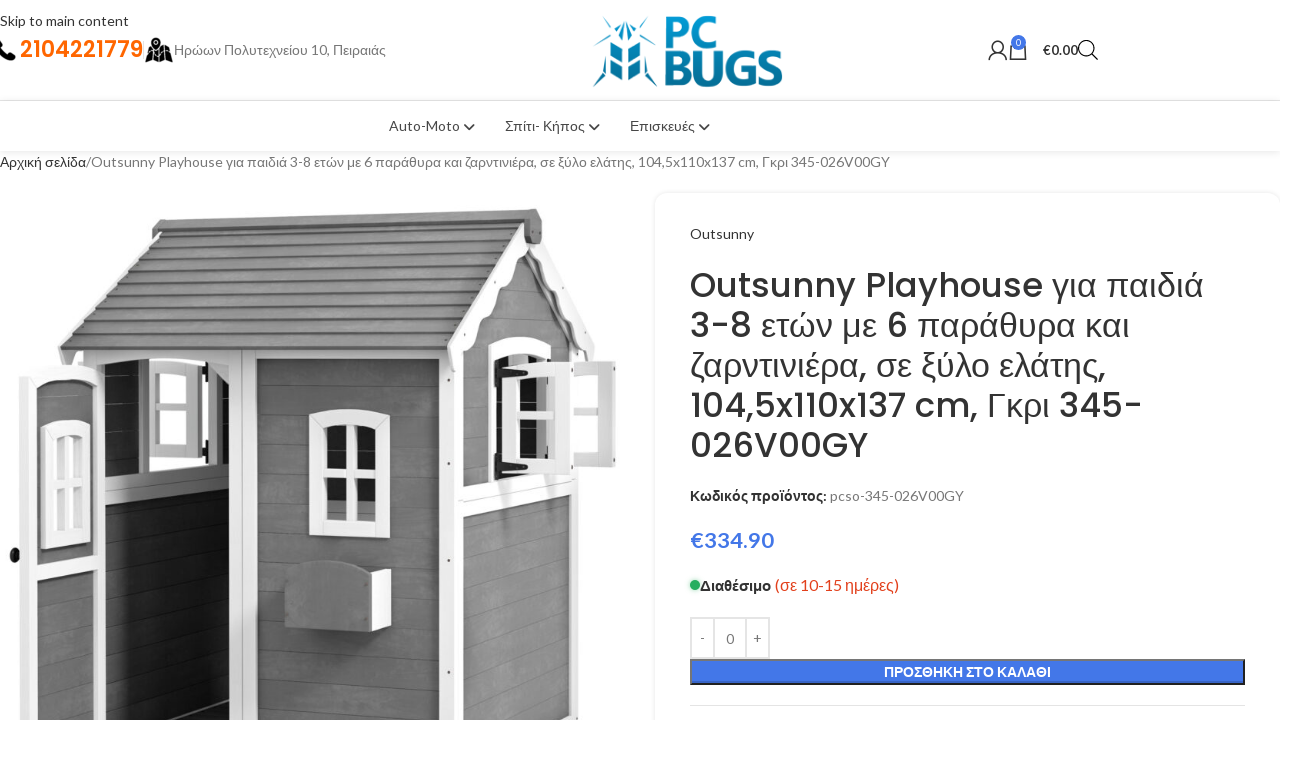

--- FILE ---
content_type: text/html; charset=UTF-8
request_url: https://pcbugs.gr/product/outsunny-345-026v00gy-1-1/
body_size: 91367
content:
<!DOCTYPE html>
<html lang="el" prefix="og: https://ogp.me/ns#">
<head><meta charset="UTF-8"><script>if(navigator.userAgent.match(/MSIE|Internet Explorer/i)||navigator.userAgent.match(/Trident\/7\..*?rv:11/i)){var href=document.location.href;if(!href.match(/[?&]nowprocket/)){if(href.indexOf("?")==-1){if(href.indexOf("#")==-1){document.location.href=href+"?nowprocket=1"}else{document.location.href=href.replace("#","?nowprocket=1#")}}else{if(href.indexOf("#")==-1){document.location.href=href+"&nowprocket=1"}else{document.location.href=href.replace("#","&nowprocket=1#")}}}}</script><script>(()=>{class RocketLazyLoadScripts{constructor(){this.v="2.0.4",this.userEvents=["keydown","keyup","mousedown","mouseup","mousemove","mouseover","mouseout","touchmove","touchstart","touchend","touchcancel","wheel","click","dblclick","input"],this.attributeEvents=["onblur","onclick","oncontextmenu","ondblclick","onfocus","onmousedown","onmouseenter","onmouseleave","onmousemove","onmouseout","onmouseover","onmouseup","onmousewheel","onscroll","onsubmit"]}async t(){this.i(),this.o(),/iP(ad|hone)/.test(navigator.userAgent)&&this.h(),this.u(),this.l(this),this.m(),this.k(this),this.p(this),this._(),await Promise.all([this.R(),this.L()]),this.lastBreath=Date.now(),this.S(this),this.P(),this.D(),this.O(),this.M(),await this.C(this.delayedScripts.normal),await this.C(this.delayedScripts.defer),await this.C(this.delayedScripts.async),await this.T(),await this.F(),await this.j(),await this.A(),window.dispatchEvent(new Event("rocket-allScriptsLoaded")),this.everythingLoaded=!0,this.lastTouchEnd&&await new Promise(t=>setTimeout(t,500-Date.now()+this.lastTouchEnd)),this.I(),this.H(),this.U(),this.W()}i(){this.CSPIssue=sessionStorage.getItem("rocketCSPIssue"),document.addEventListener("securitypolicyviolation",t=>{this.CSPIssue||"script-src-elem"!==t.violatedDirective||"data"!==t.blockedURI||(this.CSPIssue=!0,sessionStorage.setItem("rocketCSPIssue",!0))},{isRocket:!0})}o(){window.addEventListener("pageshow",t=>{this.persisted=t.persisted,this.realWindowLoadedFired=!0},{isRocket:!0}),window.addEventListener("pagehide",()=>{this.onFirstUserAction=null},{isRocket:!0})}h(){let t;function e(e){t=e}window.addEventListener("touchstart",e,{isRocket:!0}),window.addEventListener("touchend",function i(o){o.changedTouches[0]&&t.changedTouches[0]&&Math.abs(o.changedTouches[0].pageX-t.changedTouches[0].pageX)<10&&Math.abs(o.changedTouches[0].pageY-t.changedTouches[0].pageY)<10&&o.timeStamp-t.timeStamp<200&&(window.removeEventListener("touchstart",e,{isRocket:!0}),window.removeEventListener("touchend",i,{isRocket:!0}),"INPUT"===o.target.tagName&&"text"===o.target.type||(o.target.dispatchEvent(new TouchEvent("touchend",{target:o.target,bubbles:!0})),o.target.dispatchEvent(new MouseEvent("mouseover",{target:o.target,bubbles:!0})),o.target.dispatchEvent(new PointerEvent("click",{target:o.target,bubbles:!0,cancelable:!0,detail:1,clientX:o.changedTouches[0].clientX,clientY:o.changedTouches[0].clientY})),event.preventDefault()))},{isRocket:!0})}q(t){this.userActionTriggered||("mousemove"!==t.type||this.firstMousemoveIgnored?"keyup"===t.type||"mouseover"===t.type||"mouseout"===t.type||(this.userActionTriggered=!0,this.onFirstUserAction&&this.onFirstUserAction()):this.firstMousemoveIgnored=!0),"click"===t.type&&t.preventDefault(),t.stopPropagation(),t.stopImmediatePropagation(),"touchstart"===this.lastEvent&&"touchend"===t.type&&(this.lastTouchEnd=Date.now()),"click"===t.type&&(this.lastTouchEnd=0),this.lastEvent=t.type,t.composedPath&&t.composedPath()[0].getRootNode()instanceof ShadowRoot&&(t.rocketTarget=t.composedPath()[0]),this.savedUserEvents.push(t)}u(){this.savedUserEvents=[],this.userEventHandler=this.q.bind(this),this.userEvents.forEach(t=>window.addEventListener(t,this.userEventHandler,{passive:!1,isRocket:!0})),document.addEventListener("visibilitychange",this.userEventHandler,{isRocket:!0})}U(){this.userEvents.forEach(t=>window.removeEventListener(t,this.userEventHandler,{passive:!1,isRocket:!0})),document.removeEventListener("visibilitychange",this.userEventHandler,{isRocket:!0}),this.savedUserEvents.forEach(t=>{(t.rocketTarget||t.target).dispatchEvent(new window[t.constructor.name](t.type,t))})}m(){const t="return false",e=Array.from(this.attributeEvents,t=>"data-rocket-"+t),i="["+this.attributeEvents.join("],[")+"]",o="[data-rocket-"+this.attributeEvents.join("],[data-rocket-")+"]",s=(e,i,o)=>{o&&o!==t&&(e.setAttribute("data-rocket-"+i,o),e["rocket"+i]=new Function("event",o),e.setAttribute(i,t))};new MutationObserver(t=>{for(const n of t)"attributes"===n.type&&(n.attributeName.startsWith("data-rocket-")||this.everythingLoaded?n.attributeName.startsWith("data-rocket-")&&this.everythingLoaded&&this.N(n.target,n.attributeName.substring(12)):s(n.target,n.attributeName,n.target.getAttribute(n.attributeName))),"childList"===n.type&&n.addedNodes.forEach(t=>{if(t.nodeType===Node.ELEMENT_NODE)if(this.everythingLoaded)for(const i of[t,...t.querySelectorAll(o)])for(const t of i.getAttributeNames())e.includes(t)&&this.N(i,t.substring(12));else for(const e of[t,...t.querySelectorAll(i)])for(const t of e.getAttributeNames())this.attributeEvents.includes(t)&&s(e,t,e.getAttribute(t))})}).observe(document,{subtree:!0,childList:!0,attributeFilter:[...this.attributeEvents,...e]})}I(){this.attributeEvents.forEach(t=>{document.querySelectorAll("[data-rocket-"+t+"]").forEach(e=>{this.N(e,t)})})}N(t,e){const i=t.getAttribute("data-rocket-"+e);i&&(t.setAttribute(e,i),t.removeAttribute("data-rocket-"+e))}k(t){Object.defineProperty(HTMLElement.prototype,"onclick",{get(){return this.rocketonclick||null},set(e){this.rocketonclick=e,this.setAttribute(t.everythingLoaded?"onclick":"data-rocket-onclick","this.rocketonclick(event)")}})}S(t){function e(e,i){let o=e[i];e[i]=null,Object.defineProperty(e,i,{get:()=>o,set(s){t.everythingLoaded?o=s:e["rocket"+i]=o=s}})}e(document,"onreadystatechange"),e(window,"onload"),e(window,"onpageshow");try{Object.defineProperty(document,"readyState",{get:()=>t.rocketReadyState,set(e){t.rocketReadyState=e},configurable:!0}),document.readyState="loading"}catch(t){console.log("WPRocket DJE readyState conflict, bypassing")}}l(t){this.originalAddEventListener=EventTarget.prototype.addEventListener,this.originalRemoveEventListener=EventTarget.prototype.removeEventListener,this.savedEventListeners=[],EventTarget.prototype.addEventListener=function(e,i,o){o&&o.isRocket||!t.B(e,this)&&!t.userEvents.includes(e)||t.B(e,this)&&!t.userActionTriggered||e.startsWith("rocket-")||t.everythingLoaded?t.originalAddEventListener.call(this,e,i,o):(t.savedEventListeners.push({target:this,remove:!1,type:e,func:i,options:o}),"mouseenter"!==e&&"mouseleave"!==e||t.originalAddEventListener.call(this,e,t.savedUserEvents.push,o))},EventTarget.prototype.removeEventListener=function(e,i,o){o&&o.isRocket||!t.B(e,this)&&!t.userEvents.includes(e)||t.B(e,this)&&!t.userActionTriggered||e.startsWith("rocket-")||t.everythingLoaded?t.originalRemoveEventListener.call(this,e,i,o):t.savedEventListeners.push({target:this,remove:!0,type:e,func:i,options:o})}}J(t,e){this.savedEventListeners=this.savedEventListeners.filter(i=>{let o=i.type,s=i.target||window;return e!==o||t!==s||(this.B(o,s)&&(i.type="rocket-"+o),this.$(i),!1)})}H(){EventTarget.prototype.addEventListener=this.originalAddEventListener,EventTarget.prototype.removeEventListener=this.originalRemoveEventListener,this.savedEventListeners.forEach(t=>this.$(t))}$(t){t.remove?this.originalRemoveEventListener.call(t.target,t.type,t.func,t.options):this.originalAddEventListener.call(t.target,t.type,t.func,t.options)}p(t){let e;function i(e){return t.everythingLoaded?e:e.split(" ").map(t=>"load"===t||t.startsWith("load.")?"rocket-jquery-load":t).join(" ")}function o(o){function s(e){const s=o.fn[e];o.fn[e]=o.fn.init.prototype[e]=function(){return this[0]===window&&t.userActionTriggered&&("string"==typeof arguments[0]||arguments[0]instanceof String?arguments[0]=i(arguments[0]):"object"==typeof arguments[0]&&Object.keys(arguments[0]).forEach(t=>{const e=arguments[0][t];delete arguments[0][t],arguments[0][i(t)]=e})),s.apply(this,arguments),this}}if(o&&o.fn&&!t.allJQueries.includes(o)){const e={DOMContentLoaded:[],"rocket-DOMContentLoaded":[]};for(const t in e)document.addEventListener(t,()=>{e[t].forEach(t=>t())},{isRocket:!0});o.fn.ready=o.fn.init.prototype.ready=function(i){function s(){parseInt(o.fn.jquery)>2?setTimeout(()=>i.bind(document)(o)):i.bind(document)(o)}return"function"==typeof i&&(t.realDomReadyFired?!t.userActionTriggered||t.fauxDomReadyFired?s():e["rocket-DOMContentLoaded"].push(s):e.DOMContentLoaded.push(s)),o([])},s("on"),s("one"),s("off"),t.allJQueries.push(o)}e=o}t.allJQueries=[],o(window.jQuery),Object.defineProperty(window,"jQuery",{get:()=>e,set(t){o(t)}})}P(){const t=new Map;document.write=document.writeln=function(e){const i=document.currentScript,o=document.createRange(),s=i.parentElement;let n=t.get(i);void 0===n&&(n=i.nextSibling,t.set(i,n));const c=document.createDocumentFragment();o.setStart(c,0),c.appendChild(o.createContextualFragment(e)),s.insertBefore(c,n)}}async R(){return new Promise(t=>{this.userActionTriggered?t():this.onFirstUserAction=t})}async L(){return new Promise(t=>{document.addEventListener("DOMContentLoaded",()=>{this.realDomReadyFired=!0,t()},{isRocket:!0})})}async j(){return this.realWindowLoadedFired?Promise.resolve():new Promise(t=>{window.addEventListener("load",t,{isRocket:!0})})}M(){this.pendingScripts=[];this.scriptsMutationObserver=new MutationObserver(t=>{for(const e of t)e.addedNodes.forEach(t=>{"SCRIPT"!==t.tagName||t.noModule||t.isWPRocket||this.pendingScripts.push({script:t,promise:new Promise(e=>{const i=()=>{const i=this.pendingScripts.findIndex(e=>e.script===t);i>=0&&this.pendingScripts.splice(i,1),e()};t.addEventListener("load",i,{isRocket:!0}),t.addEventListener("error",i,{isRocket:!0}),setTimeout(i,1e3)})})})}),this.scriptsMutationObserver.observe(document,{childList:!0,subtree:!0})}async F(){await this.X(),this.pendingScripts.length?(await this.pendingScripts[0].promise,await this.F()):this.scriptsMutationObserver.disconnect()}D(){this.delayedScripts={normal:[],async:[],defer:[]},document.querySelectorAll("script[type$=rocketlazyloadscript]").forEach(t=>{t.hasAttribute("data-rocket-src")?t.hasAttribute("async")&&!1!==t.async?this.delayedScripts.async.push(t):t.hasAttribute("defer")&&!1!==t.defer||"module"===t.getAttribute("data-rocket-type")?this.delayedScripts.defer.push(t):this.delayedScripts.normal.push(t):this.delayedScripts.normal.push(t)})}async _(){await this.L();let t=[];document.querySelectorAll("script[type$=rocketlazyloadscript][data-rocket-src]").forEach(e=>{let i=e.getAttribute("data-rocket-src");if(i&&!i.startsWith("data:")){i.startsWith("//")&&(i=location.protocol+i);try{const o=new URL(i).origin;o!==location.origin&&t.push({src:o,crossOrigin:e.crossOrigin||"module"===e.getAttribute("data-rocket-type")})}catch(t){}}}),t=[...new Map(t.map(t=>[JSON.stringify(t),t])).values()],this.Y(t,"preconnect")}async G(t){if(await this.K(),!0!==t.noModule||!("noModule"in HTMLScriptElement.prototype))return new Promise(e=>{let i;function o(){(i||t).setAttribute("data-rocket-status","executed"),e()}try{if(navigator.userAgent.includes("Firefox/")||""===navigator.vendor||this.CSPIssue)i=document.createElement("script"),[...t.attributes].forEach(t=>{let e=t.nodeName;"type"!==e&&("data-rocket-type"===e&&(e="type"),"data-rocket-src"===e&&(e="src"),i.setAttribute(e,t.nodeValue))}),t.text&&(i.text=t.text),t.nonce&&(i.nonce=t.nonce),i.hasAttribute("src")?(i.addEventListener("load",o,{isRocket:!0}),i.addEventListener("error",()=>{i.setAttribute("data-rocket-status","failed-network"),e()},{isRocket:!0}),setTimeout(()=>{i.isConnected||e()},1)):(i.text=t.text,o()),i.isWPRocket=!0,t.parentNode.replaceChild(i,t);else{const i=t.getAttribute("data-rocket-type"),s=t.getAttribute("data-rocket-src");i?(t.type=i,t.removeAttribute("data-rocket-type")):t.removeAttribute("type"),t.addEventListener("load",o,{isRocket:!0}),t.addEventListener("error",i=>{this.CSPIssue&&i.target.src.startsWith("data:")?(console.log("WPRocket: CSP fallback activated"),t.removeAttribute("src"),this.G(t).then(e)):(t.setAttribute("data-rocket-status","failed-network"),e())},{isRocket:!0}),s?(t.fetchPriority="high",t.removeAttribute("data-rocket-src"),t.src=s):t.src="data:text/javascript;base64,"+window.btoa(unescape(encodeURIComponent(t.text)))}}catch(i){t.setAttribute("data-rocket-status","failed-transform"),e()}});t.setAttribute("data-rocket-status","skipped")}async C(t){const e=t.shift();return e?(e.isConnected&&await this.G(e),this.C(t)):Promise.resolve()}O(){this.Y([...this.delayedScripts.normal,...this.delayedScripts.defer,...this.delayedScripts.async],"preload")}Y(t,e){this.trash=this.trash||[];let i=!0;var o=document.createDocumentFragment();t.forEach(t=>{const s=t.getAttribute&&t.getAttribute("data-rocket-src")||t.src;if(s&&!s.startsWith("data:")){const n=document.createElement("link");n.href=s,n.rel=e,"preconnect"!==e&&(n.as="script",n.fetchPriority=i?"high":"low"),t.getAttribute&&"module"===t.getAttribute("data-rocket-type")&&(n.crossOrigin=!0),t.crossOrigin&&(n.crossOrigin=t.crossOrigin),t.integrity&&(n.integrity=t.integrity),t.nonce&&(n.nonce=t.nonce),o.appendChild(n),this.trash.push(n),i=!1}}),document.head.appendChild(o)}W(){this.trash.forEach(t=>t.remove())}async T(){try{document.readyState="interactive"}catch(t){}this.fauxDomReadyFired=!0;try{await this.K(),this.J(document,"readystatechange"),document.dispatchEvent(new Event("rocket-readystatechange")),await this.K(),document.rocketonreadystatechange&&document.rocketonreadystatechange(),await this.K(),this.J(document,"DOMContentLoaded"),document.dispatchEvent(new Event("rocket-DOMContentLoaded")),await this.K(),this.J(window,"DOMContentLoaded"),window.dispatchEvent(new Event("rocket-DOMContentLoaded"))}catch(t){console.error(t)}}async A(){try{document.readyState="complete"}catch(t){}try{await this.K(),this.J(document,"readystatechange"),document.dispatchEvent(new Event("rocket-readystatechange")),await this.K(),document.rocketonreadystatechange&&document.rocketonreadystatechange(),await this.K(),this.J(window,"load"),window.dispatchEvent(new Event("rocket-load")),await this.K(),window.rocketonload&&window.rocketonload(),await this.K(),this.allJQueries.forEach(t=>t(window).trigger("rocket-jquery-load")),await this.K(),this.J(window,"pageshow");const t=new Event("rocket-pageshow");t.persisted=this.persisted,window.dispatchEvent(t),await this.K(),window.rocketonpageshow&&window.rocketonpageshow({persisted:this.persisted})}catch(t){console.error(t)}}async K(){Date.now()-this.lastBreath>45&&(await this.X(),this.lastBreath=Date.now())}async X(){return document.hidden?new Promise(t=>setTimeout(t)):new Promise(t=>requestAnimationFrame(t))}B(t,e){return e===document&&"readystatechange"===t||(e===document&&"DOMContentLoaded"===t||(e===window&&"DOMContentLoaded"===t||(e===window&&"load"===t||e===window&&"pageshow"===t)))}static run(){(new RocketLazyLoadScripts).t()}}RocketLazyLoadScripts.run()})();</script>
	
	<link rel="profile" href="https://gmpg.org/xfn/11">
	<link rel="pingback" href="https://pcbugs.gr/xmlrpc.php">

		<style>img:is([sizes="auto" i], [sizes^="auto," i]) { contain-intrinsic-size: 3000px 1500px }</style>
	<link rel="prefetch" href="https://pcbugs.gr/wp-content/plugins/woo-min-max-quantity-step-control-single/assets/js/custom.js">
<link rel="prefetch" href="https://pcbugs.gr/wp-content/plugins/woo-min-max-quantity-step-control-single/assets/css/wcmmq-front.css">

<!-- Search Engine Optimization by Rank Math - https://rankmath.com/ -->
<title>Outsunny Playhouse για παιδιά 3-8 ετών με 6 παράθυρα και ζαρντινιέρα, σε ξύλο ελάτης, 104,5x110x137 cm, Γκρι 345-026V00GY - PcBugs</title>
<meta name="description" content="ΔΙΑΣΚΕΔΑΣΗ ΕΓΓΥΗΜΕΝΗ: Απελευθερώστε τη φαντασία των μικρών με αυτό το αξιολάτρευτο υπόστεγο παιδικού κήπου σχεδιασμένο ως ένα μαγευτικό εξοχικό σπίτι Εξοπλισμένο με πόρτα εισόδου στα αριστερά, 6 παράθυρα και μια ζαρντινιέρα, η δομή παρέχει έναν φιλόξενο χώρο για περιπέτειες και ενθαρρυντική ψυχαγωγία ΓΙΑ ΕΞΩΤΕΡΙΚΗ ΧΡΗΣΗ: Αφήστε τα μικρά να διασκεδάσουν σε εξωτερικούς χώρους με αυτό το παιδικό σπίτι κατάλληλο για κήπο ή υπαίθριο αίθριο Φέρτε τη διασκέδαση και το συναίσθημα του υπαίθριου παιχνιδιού απευθείας στους χώρους σας ΕΚΠΑΙΔΕΥΤΙΚΟ ΠΑΙΧΝΙΔΙ : Ενθαρρύνετε τα παιδιά να κοινωνικοποιηθούν και να αναπτύξουν ομαδικό παιχνίδι με αυτό το εξωτερικό ξύλινο σπίτι ΕΣΩΤΕΡΙΚΟ ΔΑΠΕΔΟ: Η άνεση και η ασφάλεια του παιδιού στο εξωτερικό ξύλινο σπίτι είναι εγγυημένη από το εσωτερικό δάπεδοΤα μικρά θα μπορούν να παίξουν, καθίστε και σέρνετε σε ένα συνεχώς προστατευμένο και ασφαλές περιβάλλον ΔΙΑΣΤΑΣΕΙΣ: 1045Π x 110Β x 137Υ εκ.Κατάλληλο για παιδιά ηλικίας 3-8 ετών Στην κατοχή του Πιστοποιητικά EN-71-1-2-3-8 Απαιτείται συναρμολόγηση"/>
<meta name="robots" content="follow, index, max-snippet:-1, max-video-preview:-1, max-image-preview:large"/>
<link rel="canonical" href="https://pcbugs.gr/product/outsunny-345-026v00gy-1-1/" />
<meta property="og:locale" content="el_GR" />
<meta property="og:type" content="product" />
<meta property="og:title" content="Outsunny Playhouse για παιδιά 3-8 ετών με 6 παράθυρα και ζαρντινιέρα, σε ξύλο ελάτης, 104,5x110x137 cm, Γκρι 345-026V00GY - PcBugs" />
<meta property="og:description" content="ΔΙΑΣΚΕΔΑΣΗ ΕΓΓΥΗΜΕΝΗ: Απελευθερώστε τη φαντασία των μικρών με αυτό το αξιολάτρευτο υπόστεγο παιδικού κήπου σχεδιασμένο ως ένα μαγευτικό εξοχικό σπίτι Εξοπλισμένο με πόρτα εισόδου στα αριστερά, 6 παράθυρα και μια ζαρντινιέρα, η δομή παρέχει έναν φιλόξενο χώρο για περιπέτειες και ενθαρρυντική ψυχαγωγία ΓΙΑ ΕΞΩΤΕΡΙΚΗ ΧΡΗΣΗ: Αφήστε τα μικρά να διασκεδάσουν σε εξωτερικούς χώρους με αυτό το παιδικό σπίτι κατάλληλο για κήπο ή υπαίθριο αίθριο Φέρτε τη διασκέδαση και το συναίσθημα του υπαίθριου παιχνιδιού απευθείας στους χώρους σας ΕΚΠΑΙΔΕΥΤΙΚΟ ΠΑΙΧΝΙΔΙ : Ενθαρρύνετε τα παιδιά να κοινωνικοποιηθούν και να αναπτύξουν ομαδικό παιχνίδι με αυτό το εξωτερικό ξύλινο σπίτι ΕΣΩΤΕΡΙΚΟ ΔΑΠΕΔΟ: Η άνεση και η ασφάλεια του παιδιού στο εξωτερικό ξύλινο σπίτι είναι εγγυημένη από το εσωτερικό δάπεδοΤα μικρά θα μπορούν να παίξουν, καθίστε και σέρνετε σε ένα συνεχώς προστατευμένο και ασφαλές περιβάλλον ΔΙΑΣΤΑΣΕΙΣ: 1045Π x 110Β x 137Υ εκ.Κατάλληλο για παιδιά ηλικίας 3-8 ετών Στην κατοχή του Πιστοποιητικά EN-71-1-2-3-8 Απαιτείται συναρμολόγηση" />
<meta property="og:url" content="https://pcbugs.gr/product/outsunny-345-026v00gy-1-1/" />
<meta property="og:site_name" content="PcBugs" />
<meta property="og:updated_time" content="2026-01-18T03:11:02+02:00" />
<meta property="og:image" content="https://pcbugs.gr/wp-content/uploads/pcso/pcso-345-026V00GY-2.jpg" />
<meta property="og:image:secure_url" content="https://pcbugs.gr/wp-content/uploads/pcso/pcso-345-026V00GY-2.jpg" />
<meta property="og:image:width" content="2000" />
<meta property="og:image:height" content="2000" />
<meta property="og:image:alt" content="Outsunny Playhouse για παιδιά 3-8 ετών με 6 παράθυρα και ζαρντινιέρα" />
<meta property="og:image:type" content="image/jpeg" />
<meta property="product:brand" content="Outsunny" />
<meta property="product:price:amount" content="334.9" />
<meta property="product:price:currency" content="EUR" />
<meta property="product:availability" content="instock" />
<meta name="twitter:card" content="summary_large_image" />
<meta name="twitter:title" content="Outsunny Playhouse για παιδιά 3-8 ετών με 6 παράθυρα και ζαρντινιέρα, σε ξύλο ελάτης, 104,5x110x137 cm, Γκρι 345-026V00GY - PcBugs" />
<meta name="twitter:description" content="ΔΙΑΣΚΕΔΑΣΗ ΕΓΓΥΗΜΕΝΗ: Απελευθερώστε τη φαντασία των μικρών με αυτό το αξιολάτρευτο υπόστεγο παιδικού κήπου σχεδιασμένο ως ένα μαγευτικό εξοχικό σπίτι Εξοπλισμένο με πόρτα εισόδου στα αριστερά, 6 παράθυρα και μια ζαρντινιέρα, η δομή παρέχει έναν φιλόξενο χώρο για περιπέτειες και ενθαρρυντική ψυχαγωγία ΓΙΑ ΕΞΩΤΕΡΙΚΗ ΧΡΗΣΗ: Αφήστε τα μικρά να διασκεδάσουν σε εξωτερικούς χώρους με αυτό το παιδικό σπίτι κατάλληλο για κήπο ή υπαίθριο αίθριο Φέρτε τη διασκέδαση και το συναίσθημα του υπαίθριου παιχνιδιού απευθείας στους χώρους σας ΕΚΠΑΙΔΕΥΤΙΚΟ ΠΑΙΧΝΙΔΙ : Ενθαρρύνετε τα παιδιά να κοινωνικοποιηθούν και να αναπτύξουν ομαδικό παιχνίδι με αυτό το εξωτερικό ξύλινο σπίτι ΕΣΩΤΕΡΙΚΟ ΔΑΠΕΔΟ: Η άνεση και η ασφάλεια του παιδιού στο εξωτερικό ξύλινο σπίτι είναι εγγυημένη από το εσωτερικό δάπεδοΤα μικρά θα μπορούν να παίξουν, καθίστε και σέρνετε σε ένα συνεχώς προστατευμένο και ασφαλές περιβάλλον ΔΙΑΣΤΑΣΕΙΣ: 1045Π x 110Β x 137Υ εκ.Κατάλληλο για παιδιά ηλικίας 3-8 ετών Στην κατοχή του Πιστοποιητικά EN-71-1-2-3-8 Απαιτείται συναρμολόγηση" />
<meta name="twitter:image" content="https://pcbugs.gr/wp-content/uploads/pcso/pcso-345-026V00GY-2.jpg" />
<meta name="twitter:label1" content="Price" />
<meta name="twitter:data1" content="&euro;334.90" />
<meta name="twitter:label2" content="Availability" />
<meta name="twitter:data2" content="
    &lt;div class=&quot;avail-wrapper&quot;&gt;
        &lt;div class=&quot;avail-status&quot;&gt;&lt;span class=&quot;status-dot dot-green&quot;&gt;&lt;/span&gt; Διαθέσιμο &lt;span class=&quot;availabilitydays4&quot;&gt;(σε 10-15 ημέρες)&lt;/span&gt;&lt;/div&gt;
        
    &lt;/div&gt;" />
<script type="application/ld+json" class="rank-math-schema">{"@context":"https://schema.org","@graph":[{"@type":"Place","@id":"https://pcbugs.gr/#place","address":{"@type":"PostalAddress","streetAddress":"\u0397\u03c1\u03ce\u03c9\u03bd \u03a0\u03cc\u03bb\u03c5\u03c4\u03b5\u03c7\u03bd\u03b5\u03af\u03bf\u03c5 10","addressLocality":"\u039a\u03ad\u03bd\u03c4\u03c1\u03bf","addressRegion":"\u03a0\u03b5\u03b9\u03c1\u03b1\u03b9\u03ac\u03c2","postalCode":"18531","addressCountry":"Greece"}},{"@type":["Store","Organization"],"@id":"https://pcbugs.gr/#organization","name":"PcBugs","url":"https://pcbugs.gr","address":{"@type":"PostalAddress","streetAddress":"\u0397\u03c1\u03ce\u03c9\u03bd \u03a0\u03cc\u03bb\u03c5\u03c4\u03b5\u03c7\u03bd\u03b5\u03af\u03bf\u03c5 10","addressLocality":"\u039a\u03ad\u03bd\u03c4\u03c1\u03bf","addressRegion":"\u03a0\u03b5\u03b9\u03c1\u03b1\u03b9\u03ac\u03c2","postalCode":"18531","addressCountry":"Greece"},"logo":{"@type":"ImageObject","@id":"https://pcbugs.gr/#logo","url":"https://pcbugs.gr/wp-content/uploads/2023/07/pc_bugs_vectorblack_white-1.png","contentUrl":"https://pcbugs.gr/wp-content/uploads/2023/07/pc_bugs_vectorblack_white-1.png","caption":"PcBugs","inLanguage":"el","width":"1600","height":"1600"},"priceRange":"$","openingHours":["Monday,Tuesday,Wednesday,Thursday,Friday 09:00-17:00","Saturday 10:00-15:00"],"vatID":"144069409","location":{"@id":"https://pcbugs.gr/#place"},"image":{"@id":"https://pcbugs.gr/#logo"},"telephone":"2104221779"},{"@type":"WebSite","@id":"https://pcbugs.gr/#website","url":"https://pcbugs.gr","name":"PcBugs","alternateName":"PcBugs","publisher":{"@id":"https://pcbugs.gr/#organization"},"inLanguage":"el"},{"@type":"ImageObject","@id":"https://pcbugs.gr/wp-content/uploads/pcso/pcso-345-026V00GY-2.jpg","url":"https://pcbugs.gr/wp-content/uploads/pcso/pcso-345-026V00GY-2.jpg","width":"2000","height":"2000","caption":"Outsunny Playhouse \u03b3\u03b9\u03b1 \u03c0\u03b1\u03b9\u03b4\u03b9\u03ac 3-8 \u03b5\u03c4\u03ce\u03bd \u03bc\u03b5 6 \u03c0\u03b1\u03c1\u03ac\u03b8\u03c5\u03c1\u03b1 \u03ba\u03b1\u03b9 \u03b6\u03b1\u03c1\u03bd\u03c4\u03b9\u03bd\u03b9\u03ad\u03c1\u03b1","inLanguage":"el"},{"@type":"ItemPage","@id":"https://pcbugs.gr/product/outsunny-345-026v00gy-1-1/#webpage","url":"https://pcbugs.gr/product/outsunny-345-026v00gy-1-1/","name":"Outsunny Playhouse \u03b3\u03b9\u03b1 \u03c0\u03b1\u03b9\u03b4\u03b9\u03ac 3-8 \u03b5\u03c4\u03ce\u03bd \u03bc\u03b5 6 \u03c0\u03b1\u03c1\u03ac\u03b8\u03c5\u03c1\u03b1 \u03ba\u03b1\u03b9 \u03b6\u03b1\u03c1\u03bd\u03c4\u03b9\u03bd\u03b9\u03ad\u03c1\u03b1, \u03c3\u03b5 \u03be\u03cd\u03bb\u03bf \u03b5\u03bb\u03ac\u03c4\u03b7\u03c2, 104,5x110x137 cm, \u0393\u03ba\u03c1\u03b9 345-026V00GY - PcBugs","datePublished":"2026-01-18T03:10:17+02:00","dateModified":"2026-01-18T03:11:02+02:00","isPartOf":{"@id":"https://pcbugs.gr/#website"},"primaryImageOfPage":{"@id":"https://pcbugs.gr/wp-content/uploads/pcso/pcso-345-026V00GY-2.jpg"},"inLanguage":"el"},{"@type":"Product","brand":{"@type":"Brand","name":"Outsunny"},"name":"Outsunny Playhouse \u03b3\u03b9\u03b1 \u03c0\u03b1\u03b9\u03b4\u03b9\u03ac 3-8 \u03b5\u03c4\u03ce\u03bd \u03bc\u03b5 6 \u03c0\u03b1\u03c1\u03ac\u03b8\u03c5\u03c1\u03b1 \u03ba\u03b1\u03b9 \u03b6\u03b1\u03c1\u03bd\u03c4\u03b9\u03bd\u03b9\u03ad\u03c1\u03b1, \u03c3\u03b5 \u03be\u03cd\u03bb\u03bf \u03b5\u03bb\u03ac\u03c4\u03b7\u03c2, 104,5x110x137 cm, \u0393\u03ba\u03c1\u03b9 345-026V00GY - PcBugs","description":"\u0394\u0399\u0391\u03a3\u039a\u0395\u0394\u0391\u03a3\u0397 \u0395\u0393\u0393\u03a5\u0397\u039c\u0395\u039d\u0397: \u0391\u03c0\u03b5\u03bb\u03b5\u03c5\u03b8\u03b5\u03c1\u03ce\u03c3\u03c4\u03b5 \u03c4\u03b7 \u03c6\u03b1\u03bd\u03c4\u03b1\u03c3\u03af\u03b1 \u03c4\u03c9\u03bd \u03bc\u03b9\u03ba\u03c1\u03ce\u03bd \u03bc\u03b5 \u03b1\u03c5\u03c4\u03cc \u03c4\u03bf \u03b1\u03be\u03b9\u03bf\u03bb\u03ac\u03c4\u03c1\u03b5\u03c5\u03c4\u03bf \u03c5\u03c0\u03cc\u03c3\u03c4\u03b5\u03b3\u03bf \u03c0\u03b1\u03b9\u03b4\u03b9\u03ba\u03bf\u03cd \u03ba\u03ae\u03c0\u03bf\u03c5 \u03c3\u03c7\u03b5\u03b4\u03b9\u03b1\u03c3\u03bc\u03ad\u03bd\u03bf \u03c9\u03c2 \u03ad\u03bd\u03b1 \u03bc\u03b1\u03b3\u03b5\u03c5\u03c4\u03b9\u03ba\u03cc \u03b5\u03be\u03bf\u03c7\u03b9\u03ba\u03cc \u03c3\u03c0\u03af\u03c4\u03b9 \u0395\u03be\u03bf\u03c0\u03bb\u03b9\u03c3\u03bc\u03ad\u03bd\u03bf \u03bc\u03b5 \u03c0\u03cc\u03c1\u03c4\u03b1 \u03b5\u03b9\u03c3\u03cc\u03b4\u03bf\u03c5 \u03c3\u03c4\u03b1 \u03b1\u03c1\u03b9\u03c3\u03c4\u03b5\u03c1\u03ac, 6 \u03c0\u03b1\u03c1\u03ac\u03b8\u03c5\u03c1\u03b1 \u03ba\u03b1\u03b9 \u03bc\u03b9\u03b1 \u03b6\u03b1\u03c1\u03bd\u03c4\u03b9\u03bd\u03b9\u03ad\u03c1\u03b1, \u03b7 \u03b4\u03bf\u03bc\u03ae \u03c0\u03b1\u03c1\u03ad\u03c7\u03b5\u03b9 \u03ad\u03bd\u03b1\u03bd \u03c6\u03b9\u03bb\u03cc\u03be\u03b5\u03bd\u03bf \u03c7\u03ce\u03c1\u03bf \u03b3\u03b9\u03b1 \u03c0\u03b5\u03c1\u03b9\u03c0\u03ad\u03c4\u03b5\u03b9\u03b5\u03c2 \u03ba\u03b1\u03b9 \u03b5\u03bd\u03b8\u03b1\u03c1\u03c1\u03c5\u03bd\u03c4\u03b9\u03ba\u03ae \u03c8\u03c5\u03c7\u03b1\u03b3\u03c9\u03b3\u03af\u03b1 \u0393\u0399\u0391 \u0395\u039e\u03a9\u03a4\u0395\u03a1\u0399\u039a\u0397 \u03a7\u03a1\u0397\u03a3\u0397: \u0391\u03c6\u03ae\u03c3\u03c4\u03b5 \u03c4\u03b1 \u03bc\u03b9\u03ba\u03c1\u03ac \u03bd\u03b1 \u03b4\u03b9\u03b1\u03c3\u03ba\u03b5\u03b4\u03ac\u03c3\u03bf\u03c5\u03bd \u03c3\u03b5 \u03b5\u03be\u03c9\u03c4\u03b5\u03c1\u03b9\u03ba\u03bf\u03cd\u03c2 \u03c7\u03ce\u03c1\u03bf\u03c5\u03c2 \u03bc\u03b5 \u03b1\u03c5\u03c4\u03cc \u03c4\u03bf \u03c0\u03b1\u03b9\u03b4\u03b9\u03ba\u03cc \u03c3\u03c0\u03af\u03c4\u03b9 \u03ba\u03b1\u03c4\u03ac\u03bb\u03bb\u03b7\u03bb\u03bf \u03b3\u03b9\u03b1 \u03ba\u03ae\u03c0\u03bf \u03ae \u03c5\u03c0\u03b1\u03af\u03b8\u03c1\u03b9\u03bf \u03b1\u03af\u03b8\u03c1\u03b9\u03bf \u03a6\u03ad\u03c1\u03c4\u03b5 \u03c4\u03b7 \u03b4\u03b9\u03b1\u03c3\u03ba\u03ad\u03b4\u03b1\u03c3\u03b7 \u03ba\u03b1\u03b9 \u03c4\u03bf \u03c3\u03c5\u03bd\u03b1\u03af\u03c3\u03b8\u03b7\u03bc\u03b1 \u03c4\u03bf\u03c5 \u03c5\u03c0\u03b1\u03af\u03b8\u03c1\u03b9\u03bf\u03c5 \u03c0\u03b1\u03b9\u03c7\u03bd\u03b9\u03b4\u03b9\u03bf\u03cd \u03b1\u03c0\u03b5\u03c5\u03b8\u03b5\u03af\u03b1\u03c2 \u03c3\u03c4\u03bf\u03c5\u03c2 \u03c7\u03ce\u03c1\u03bf\u03c5\u03c2 \u03c3\u03b1\u03c2 \u0395\u039a\u03a0\u0391\u0399\u0394\u0395\u03a5\u03a4\u0399\u039a\u039f \u03a0\u0391\u0399\u03a7\u039d\u0399\u0394\u0399 : \u0395\u03bd\u03b8\u03b1\u03c1\u03c1\u03cd\u03bd\u03b5\u03c4\u03b5 \u03c4\u03b1 \u03c0\u03b1\u03b9\u03b4\u03b9\u03ac \u03bd\u03b1 \u03ba\u03bf\u03b9\u03bd\u03c9\u03bd\u03b9\u03ba\u03bf\u03c0\u03bf\u03b9\u03b7\u03b8\u03bf\u03cd\u03bd \u03ba\u03b1\u03b9 \u03bd\u03b1 \u03b1\u03bd\u03b1\u03c0\u03c4\u03cd\u03be\u03bf\u03c5\u03bd \u03bf\u03bc\u03b1\u03b4\u03b9\u03ba\u03cc \u03c0\u03b1\u03b9\u03c7\u03bd\u03af\u03b4\u03b9 \u03bc\u03b5 \u03b1\u03c5\u03c4\u03cc \u03c4\u03bf \u03b5\u03be\u03c9\u03c4\u03b5\u03c1\u03b9\u03ba\u03cc \u03be\u03cd\u03bb\u03b9\u03bd\u03bf \u03c3\u03c0\u03af\u03c4\u03b9 \u0395\u03a3\u03a9\u03a4\u0395\u03a1\u0399\u039a\u039f \u0394\u0391\u03a0\u0395\u0394\u039f: \u0397 \u03ac\u03bd\u03b5\u03c3\u03b7 \u03ba\u03b1\u03b9 \u03b7 \u03b1\u03c3\u03c6\u03ac\u03bb\u03b5\u03b9\u03b1 \u03c4\u03bf\u03c5 \u03c0\u03b1\u03b9\u03b4\u03b9\u03bf\u03cd \u03c3\u03c4\u03bf \u03b5\u03be\u03c9\u03c4\u03b5\u03c1\u03b9\u03ba\u03cc \u03be\u03cd\u03bb\u03b9\u03bd\u03bf \u03c3\u03c0\u03af\u03c4\u03b9 \u03b5\u03af\u03bd\u03b1\u03b9 \u03b5\u03b3\u03b3\u03c5\u03b7\u03bc\u03ad\u03bd\u03b7 \u03b1\u03c0\u03cc \u03c4\u03bf \u03b5\u03c3\u03c9\u03c4\u03b5\u03c1\u03b9\u03ba\u03cc \u03b4\u03ac\u03c0\u03b5\u03b4\u03bf\u03a4\u03b1 \u03bc\u03b9\u03ba\u03c1\u03ac \u03b8\u03b1 \u03bc\u03c0\u03bf\u03c1\u03bf\u03cd\u03bd \u03bd\u03b1 \u03c0\u03b1\u03af\u03be\u03bf\u03c5\u03bd, \u03ba\u03b1\u03b8\u03af\u03c3\u03c4\u03b5 \u03ba\u03b1\u03b9 \u03c3\u03ad\u03c1\u03bd\u03b5\u03c4\u03b5 \u03c3\u03b5 \u03ad\u03bd\u03b1 \u03c3\u03c5\u03bd\u03b5\u03c7\u03ce\u03c2 \u03c0\u03c1\u03bf\u03c3\u03c4\u03b1\u03c4\u03b5\u03c5\u03bc\u03ad\u03bd\u03bf \u03ba\u03b1\u03b9 \u03b1\u03c3\u03c6\u03b1\u03bb\u03ad\u03c2 \u03c0\u03b5\u03c1\u03b9\u03b2\u03ac\u03bb\u03bb\u03bf\u03bd \u0394\u0399\u0391\u03a3\u03a4\u0391\u03a3\u0395\u0399\u03a3: 1045\u03a0 x 110\u0392 x 137\u03a5 \u03b5\u03ba.\u039a\u03b1\u03c4\u03ac\u03bb\u03bb\u03b7\u03bb\u03bf \u03b3\u03b9\u03b1 \u03c0\u03b1\u03b9\u03b4\u03b9\u03ac \u03b7\u03bb\u03b9\u03ba\u03af\u03b1\u03c2 3-8 \u03b5\u03c4\u03ce\u03bd \u03a3\u03c4\u03b7\u03bd \u03ba\u03b1\u03c4\u03bf\u03c7\u03ae \u03c4\u03bf\u03c5 \u03a0\u03b9\u03c3\u03c4\u03bf\u03c0\u03bf\u03b9\u03b7\u03c4\u03b9\u03ba\u03ac EN-71-1-2-3-8 \u0391\u03c0\u03b1\u03b9\u03c4\u03b5\u03af\u03c4\u03b1\u03b9 \u03c3\u03c5\u03bd\u03b1\u03c1\u03bc\u03bf\u03bb\u03cc\u03b3\u03b7\u03c3\u03b7","sku":"pcso-345-026V00GY","category":"","mainEntityOfPage":{"@id":"https://pcbugs.gr/product/outsunny-345-026v00gy-1-1/#webpage"},"weight":{"@type":"QuantitativeValue","unitCode":"KGM","value":"50.00"},"image":[{"@type":"ImageObject","url":"https://pcbugs.gr/wp-content/uploads/pcso/pcso-345-026V00GY-2.jpg","height":"2000","width":"2000"},{"@type":"ImageObject","url":"https://pcbugs.gr/wp-content/uploads/pcso/pcso-345-026V00GY-1-1.jpg","height":"2000","width":"2000"},{"@type":"ImageObject","url":"https://pcbugs.gr/wp-content/uploads/pcso/pcso-345-026V00GY-3-1.jpg","height":"2000","width":"2000"},{"@type":"ImageObject","url":"https://pcbugs.gr/wp-content/uploads/pcso/pcso-345-026V00GY-4-1.jpg","height":"2000","width":"2000"},{"@type":"ImageObject","url":"https://pcbugs.gr/wp-content/uploads/pcso/pcso-345-026V00GY-5-1.jpg","height":"2000","width":"2000"},{"@type":"ImageObject","url":"https://pcbugs.gr/wp-content/uploads/pcso/pcso-345-026V00GY-6-1.jpg","height":"2000","width":"2000"},{"@type":"ImageObject","url":"https://pcbugs.gr/wp-content/uploads/pcso/pcso-345-026V00GY-7-1.jpg","height":"2000","width":"2000"},{"@type":"ImageObject","url":"https://pcbugs.gr/wp-content/uploads/pcso/pcso-345-026V00GY-8-1.jpg","height":"2000","width":"2000"}],"offers":{"@type":"Offer","price":"334.90","priceCurrency":"EUR","priceValidUntil":"2027-12-31","availability":"https://schema.org/InStock","itemCondition":"NewCondition","url":"https://pcbugs.gr/product/outsunny-345-026v00gy-1-1/","seller":{"@type":"Organization","@id":"https://pcbugs.gr/","name":"PcBugs","url":"https://pcbugs.gr","logo":"https://pcbugs.gr/wp-content/uploads/2023/07/pc_bugs_vectorblack_white-1.png"},"priceSpecification":{"price":"334.9","priceCurrency":"EUR","valueAddedTaxIncluded":"true"}},"additionalProperty":[{"@type":"PropertyValue","name":"pa_brand","value":"Outsunny"}],"@id":"https://pcbugs.gr/product/outsunny-345-026v00gy-1-1/#richSnippet"}]}</script>
<!-- /Rank Math WordPress SEO plugin -->

<link rel='dns-prefetch' href='//fonts.googleapis.com' />
<link rel="alternate" type="application/rss+xml" title="Ροή RSS &raquo; PcBugs" href="https://pcbugs.gr/feed/" />
<link rel="alternate" type="application/rss+xml" title="Ροή Σχολίων &raquo; PcBugs" href="https://pcbugs.gr/comments/feed/" />
<link rel='stylesheet' id='wp-block-library-css' href='https://pcbugs.gr/wp-includes/css/dist/block-library/style.min.css?ver=6.8.3' type='text/css' media='all' />
<style id='global-styles-inline-css' type='text/css'>
:root{--wp--preset--aspect-ratio--square: 1;--wp--preset--aspect-ratio--4-3: 4/3;--wp--preset--aspect-ratio--3-4: 3/4;--wp--preset--aspect-ratio--3-2: 3/2;--wp--preset--aspect-ratio--2-3: 2/3;--wp--preset--aspect-ratio--16-9: 16/9;--wp--preset--aspect-ratio--9-16: 9/16;--wp--preset--color--black: #000000;--wp--preset--color--cyan-bluish-gray: #abb8c3;--wp--preset--color--white: #ffffff;--wp--preset--color--pale-pink: #f78da7;--wp--preset--color--vivid-red: #cf2e2e;--wp--preset--color--luminous-vivid-orange: #ff6900;--wp--preset--color--luminous-vivid-amber: #fcb900;--wp--preset--color--light-green-cyan: #7bdcb5;--wp--preset--color--vivid-green-cyan: #00d084;--wp--preset--color--pale-cyan-blue: #8ed1fc;--wp--preset--color--vivid-cyan-blue: #0693e3;--wp--preset--color--vivid-purple: #9b51e0;--wp--preset--gradient--vivid-cyan-blue-to-vivid-purple: linear-gradient(135deg,rgba(6,147,227,1) 0%,rgb(155,81,224) 100%);--wp--preset--gradient--light-green-cyan-to-vivid-green-cyan: linear-gradient(135deg,rgb(122,220,180) 0%,rgb(0,208,130) 100%);--wp--preset--gradient--luminous-vivid-amber-to-luminous-vivid-orange: linear-gradient(135deg,rgba(252,185,0,1) 0%,rgba(255,105,0,1) 100%);--wp--preset--gradient--luminous-vivid-orange-to-vivid-red: linear-gradient(135deg,rgba(255,105,0,1) 0%,rgb(207,46,46) 100%);--wp--preset--gradient--very-light-gray-to-cyan-bluish-gray: linear-gradient(135deg,rgb(238,238,238) 0%,rgb(169,184,195) 100%);--wp--preset--gradient--cool-to-warm-spectrum: linear-gradient(135deg,rgb(74,234,220) 0%,rgb(151,120,209) 20%,rgb(207,42,186) 40%,rgb(238,44,130) 60%,rgb(251,105,98) 80%,rgb(254,248,76) 100%);--wp--preset--gradient--blush-light-purple: linear-gradient(135deg,rgb(255,206,236) 0%,rgb(152,150,240) 100%);--wp--preset--gradient--blush-bordeaux: linear-gradient(135deg,rgb(254,205,165) 0%,rgb(254,45,45) 50%,rgb(107,0,62) 100%);--wp--preset--gradient--luminous-dusk: linear-gradient(135deg,rgb(255,203,112) 0%,rgb(199,81,192) 50%,rgb(65,88,208) 100%);--wp--preset--gradient--pale-ocean: linear-gradient(135deg,rgb(255,245,203) 0%,rgb(182,227,212) 50%,rgb(51,167,181) 100%);--wp--preset--gradient--electric-grass: linear-gradient(135deg,rgb(202,248,128) 0%,rgb(113,206,126) 100%);--wp--preset--gradient--midnight: linear-gradient(135deg,rgb(2,3,129) 0%,rgb(40,116,252) 100%);--wp--preset--font-size--small: 13px;--wp--preset--font-size--medium: 20px;--wp--preset--font-size--large: 36px;--wp--preset--font-size--x-large: 42px;--wp--preset--spacing--20: 0.44rem;--wp--preset--spacing--30: 0.67rem;--wp--preset--spacing--40: 1rem;--wp--preset--spacing--50: 1.5rem;--wp--preset--spacing--60: 2.25rem;--wp--preset--spacing--70: 3.38rem;--wp--preset--spacing--80: 5.06rem;--wp--preset--shadow--natural: 6px 6px 9px rgba(0, 0, 0, 0.2);--wp--preset--shadow--deep: 12px 12px 50px rgba(0, 0, 0, 0.4);--wp--preset--shadow--sharp: 6px 6px 0px rgba(0, 0, 0, 0.2);--wp--preset--shadow--outlined: 6px 6px 0px -3px rgba(255, 255, 255, 1), 6px 6px rgba(0, 0, 0, 1);--wp--preset--shadow--crisp: 6px 6px 0px rgba(0, 0, 0, 1);}:where(body) { margin: 0; }.wp-site-blocks > .alignleft { float: left; margin-right: 2em; }.wp-site-blocks > .alignright { float: right; margin-left: 2em; }.wp-site-blocks > .aligncenter { justify-content: center; margin-left: auto; margin-right: auto; }:where(.is-layout-flex){gap: 0.5em;}:where(.is-layout-grid){gap: 0.5em;}.is-layout-flow > .alignleft{float: left;margin-inline-start: 0;margin-inline-end: 2em;}.is-layout-flow > .alignright{float: right;margin-inline-start: 2em;margin-inline-end: 0;}.is-layout-flow > .aligncenter{margin-left: auto !important;margin-right: auto !important;}.is-layout-constrained > .alignleft{float: left;margin-inline-start: 0;margin-inline-end: 2em;}.is-layout-constrained > .alignright{float: right;margin-inline-start: 2em;margin-inline-end: 0;}.is-layout-constrained > .aligncenter{margin-left: auto !important;margin-right: auto !important;}.is-layout-constrained > :where(:not(.alignleft):not(.alignright):not(.alignfull)){margin-left: auto !important;margin-right: auto !important;}body .is-layout-flex{display: flex;}.is-layout-flex{flex-wrap: wrap;align-items: center;}.is-layout-flex > :is(*, div){margin: 0;}body .is-layout-grid{display: grid;}.is-layout-grid > :is(*, div){margin: 0;}body{padding-top: 0px;padding-right: 0px;padding-bottom: 0px;padding-left: 0px;}a:where(:not(.wp-element-button)){text-decoration: none;}:root :where(.wp-element-button, .wp-block-button__link){background-color: #32373c;border-width: 0;color: #fff;font-family: inherit;font-size: inherit;line-height: inherit;padding: calc(0.667em + 2px) calc(1.333em + 2px);text-decoration: none;}.has-black-color{color: var(--wp--preset--color--black) !important;}.has-cyan-bluish-gray-color{color: var(--wp--preset--color--cyan-bluish-gray) !important;}.has-white-color{color: var(--wp--preset--color--white) !important;}.has-pale-pink-color{color: var(--wp--preset--color--pale-pink) !important;}.has-vivid-red-color{color: var(--wp--preset--color--vivid-red) !important;}.has-luminous-vivid-orange-color{color: var(--wp--preset--color--luminous-vivid-orange) !important;}.has-luminous-vivid-amber-color{color: var(--wp--preset--color--luminous-vivid-amber) !important;}.has-light-green-cyan-color{color: var(--wp--preset--color--light-green-cyan) !important;}.has-vivid-green-cyan-color{color: var(--wp--preset--color--vivid-green-cyan) !important;}.has-pale-cyan-blue-color{color: var(--wp--preset--color--pale-cyan-blue) !important;}.has-vivid-cyan-blue-color{color: var(--wp--preset--color--vivid-cyan-blue) !important;}.has-vivid-purple-color{color: var(--wp--preset--color--vivid-purple) !important;}.has-black-background-color{background-color: var(--wp--preset--color--black) !important;}.has-cyan-bluish-gray-background-color{background-color: var(--wp--preset--color--cyan-bluish-gray) !important;}.has-white-background-color{background-color: var(--wp--preset--color--white) !important;}.has-pale-pink-background-color{background-color: var(--wp--preset--color--pale-pink) !important;}.has-vivid-red-background-color{background-color: var(--wp--preset--color--vivid-red) !important;}.has-luminous-vivid-orange-background-color{background-color: var(--wp--preset--color--luminous-vivid-orange) !important;}.has-luminous-vivid-amber-background-color{background-color: var(--wp--preset--color--luminous-vivid-amber) !important;}.has-light-green-cyan-background-color{background-color: var(--wp--preset--color--light-green-cyan) !important;}.has-vivid-green-cyan-background-color{background-color: var(--wp--preset--color--vivid-green-cyan) !important;}.has-pale-cyan-blue-background-color{background-color: var(--wp--preset--color--pale-cyan-blue) !important;}.has-vivid-cyan-blue-background-color{background-color: var(--wp--preset--color--vivid-cyan-blue) !important;}.has-vivid-purple-background-color{background-color: var(--wp--preset--color--vivid-purple) !important;}.has-black-border-color{border-color: var(--wp--preset--color--black) !important;}.has-cyan-bluish-gray-border-color{border-color: var(--wp--preset--color--cyan-bluish-gray) !important;}.has-white-border-color{border-color: var(--wp--preset--color--white) !important;}.has-pale-pink-border-color{border-color: var(--wp--preset--color--pale-pink) !important;}.has-vivid-red-border-color{border-color: var(--wp--preset--color--vivid-red) !important;}.has-luminous-vivid-orange-border-color{border-color: var(--wp--preset--color--luminous-vivid-orange) !important;}.has-luminous-vivid-amber-border-color{border-color: var(--wp--preset--color--luminous-vivid-amber) !important;}.has-light-green-cyan-border-color{border-color: var(--wp--preset--color--light-green-cyan) !important;}.has-vivid-green-cyan-border-color{border-color: var(--wp--preset--color--vivid-green-cyan) !important;}.has-pale-cyan-blue-border-color{border-color: var(--wp--preset--color--pale-cyan-blue) !important;}.has-vivid-cyan-blue-border-color{border-color: var(--wp--preset--color--vivid-cyan-blue) !important;}.has-vivid-purple-border-color{border-color: var(--wp--preset--color--vivid-purple) !important;}.has-vivid-cyan-blue-to-vivid-purple-gradient-background{background: var(--wp--preset--gradient--vivid-cyan-blue-to-vivid-purple) !important;}.has-light-green-cyan-to-vivid-green-cyan-gradient-background{background: var(--wp--preset--gradient--light-green-cyan-to-vivid-green-cyan) !important;}.has-luminous-vivid-amber-to-luminous-vivid-orange-gradient-background{background: var(--wp--preset--gradient--luminous-vivid-amber-to-luminous-vivid-orange) !important;}.has-luminous-vivid-orange-to-vivid-red-gradient-background{background: var(--wp--preset--gradient--luminous-vivid-orange-to-vivid-red) !important;}.has-very-light-gray-to-cyan-bluish-gray-gradient-background{background: var(--wp--preset--gradient--very-light-gray-to-cyan-bluish-gray) !important;}.has-cool-to-warm-spectrum-gradient-background{background: var(--wp--preset--gradient--cool-to-warm-spectrum) !important;}.has-blush-light-purple-gradient-background{background: var(--wp--preset--gradient--blush-light-purple) !important;}.has-blush-bordeaux-gradient-background{background: var(--wp--preset--gradient--blush-bordeaux) !important;}.has-luminous-dusk-gradient-background{background: var(--wp--preset--gradient--luminous-dusk) !important;}.has-pale-ocean-gradient-background{background: var(--wp--preset--gradient--pale-ocean) !important;}.has-electric-grass-gradient-background{background: var(--wp--preset--gradient--electric-grass) !important;}.has-midnight-gradient-background{background: var(--wp--preset--gradient--midnight) !important;}.has-small-font-size{font-size: var(--wp--preset--font-size--small) !important;}.has-medium-font-size{font-size: var(--wp--preset--font-size--medium) !important;}.has-large-font-size{font-size: var(--wp--preset--font-size--large) !important;}.has-x-large-font-size{font-size: var(--wp--preset--font-size--x-large) !important;}
:where(.wp-block-post-template.is-layout-flex){gap: 1.25em;}:where(.wp-block-post-template.is-layout-grid){gap: 1.25em;}
:where(.wp-block-columns.is-layout-flex){gap: 2em;}:where(.wp-block-columns.is-layout-grid){gap: 2em;}
:root :where(.wp-block-pullquote){font-size: 1.5em;line-height: 1.6;}
</style>
<style id='woocommerce-inline-inline-css' type='text/css'>
.woocommerce form .form-row .required { visibility: visible; }
</style>
<link rel='stylesheet' id='tbigr_style-css' href='https://pcbugs.gr/wp-content/plugins/tbicreditgr/css/tbi_style.css?ver=1757660028' type='text/css' media='all' />
<link rel='stylesheet' id='tbigr_product_styles-css' href='https://pcbugs.gr/wp-content/plugins/tbicreditgr/css/tbigr_product.css?ver=1757660028' type='text/css' media='all' />
<link rel='stylesheet' id='cmplz-general-css' href='https://pcbugs.gr/wp-content/plugins/complianz-gdpr/assets/css/cookieblocker.min.css?ver=1764927409' type='text/css' media='all' />
<link rel='stylesheet' id='dgwt-wcas-style-css' href='https://pcbugs.gr/wp-content/plugins/ajax-search-for-woocommerce-premium/assets/css/style.min.css?ver=1.27.0' type='text/css' media='all' />
<link rel='stylesheet' id='ubermenu-css' href='https://pcbugs.gr/wp-content/plugins/ubermenu/pro/assets/css/ubermenu.min.css?ver=3.8.2' type='text/css' media='all' />
<link rel='stylesheet' id='ubermenu-vanilla-css' href='https://pcbugs.gr/wp-content/plugins/ubermenu/assets/css/skins/vanilla.css?ver=6.8.3' type='text/css' media='all' />
<link rel='stylesheet' id='ubermenu-minimal-css' href='https://pcbugs.gr/wp-content/plugins/ubermenu/assets/css/skins/minimal.css?ver=6.8.3' type='text/css' media='all' />
<link rel='stylesheet' id='wcmmq-front-style-css' href='https://pcbugs.gr/wp-content/plugins/woo-min-max-quantity-step-control-single/assets/css/wcmmq-front.css?ver=7.0.4.1.1764928076' type='text/css' media='all' />
<link rel='stylesheet' id='js_composer_front-css' href='https://pcbugs.gr/wp-content/plugins/js_composer/assets/css/js_composer.min.css?ver=8.5' type='text/css' media='all' />
<style id='wd-style-base-file-inline-css' type='text/css'>
:root{--wd-text-line-height: 1.6;--wd-link-decor: underline var(--wd-link-decor-style, none) var(--wd-link-decor-color, currentColor);--wd-link-decor-hover: underline var(--wd-link-decor-style-hover, none) var(--wd-link-decor-color-hover, var(--wd-link-decor-color, currentColor));--wd-brd-radius: .001px;--wd-form-height: 42px;--wd-form-color: inherit;--wd-form-placeholder-color: inherit;--wd-form-bg: transparent;--wd-form-brd-color: rgba(0,0,0,0.1);--wd-form-brd-color-focus: rgba(0,0,0,0.15);--wd-form-chevron: url([data-uri]);--wd-navigation-color: 51,51,51;--wd-main-bgcolor: #fff;--wd-scroll-w: .001px;--wd-admin-bar-h: .001px;--wd-block-spacing: 20px;--wd-header-banner-mt: .001px;--wd-sticky-nav-w: .001px;--color-white: #fff;--color-gray-100: #f7f7f7;--color-gray-200: #f1f1f1;--color-gray-300: #bbb;--color-gray-400: #a5a5a5;--color-gray-500: #767676;--color-gray-600: #666;--color-gray-700: #555;--color-gray-800: #333;--color-gray-900: #242424;--color-white-rgb: 255,255,255;--color-black-rgb: 0,0,0;--bgcolor-white: #fff;--bgcolor-gray-100: #f7f7f7;--bgcolor-gray-200: #f7f7f7;--bgcolor-gray-300: #f1f1f1;--bgcolor-black-rgb: 0,0,0;--bgcolor-white-rgb: 255,255,255;--brdcolor-gray-200: rgba(0,0,0,0.075);--brdcolor-gray-300: rgba(0,0,0,0.105);--brdcolor-gray-400: rgba(0,0,0,0.12);--brdcolor-gray-500: rgba(0,0,0,0.2);--wd-start: start;--wd-end: end;--wd-center: center;--wd-stretch: stretch}html,body,div,span,applet,object,iframe,h1,h2,h3,h4,h5,h6,p,blockquote,pre,a,abbr,acronym,address,big,cite,code,del,dfn,em,img,ins,kbd,q,s,samp,small,strike,strong,sub,sup,tt,var,b,u,i,center,dl,dt,dd,ol,ul,li,fieldset,form,label,legend,table,caption,tbody,tfoot,thead,tr,th,td,article,aside,canvas,details,embed,figure,figcaption,footer,header,hgroup,menu,nav,output,ruby,section,summary,time,mark,audio,video{margin:0;padding:0;border:0;vertical-align:baseline;font:inherit;font-size:100%}*,*:before,*:after{-webkit-box-sizing:border-box;-moz-box-sizing:border-box;box-sizing:border-box}html{line-height:1;-webkit-text-size-adjust:100%;-webkit-tap-highlight-color:transparent;font-family:sans-serif;overflow-x:hidden;overflow-y:scroll;font-size:var(--wd-text-font-size)}ol,ul{list-style:none}caption{vertical-align:middle;text-align:left}q,blockquote{quotes:none}q:before,q:after,blockquote:before,blockquote:after{content:"";content:none}a img{border:none}article,aside,details,figcaption,figure,footer,header,hgroup,main,menu,nav,section,summary{display:block}a,button,input{touch-action:manipulation}button,input,optgroup,select,textarea{margin:0;color:inherit;font:inherit}button{overflow:visible}button,html input[type="button"],input[type="reset"],input[type="submit"]{cursor:pointer;-webkit-appearance:button}button::-moz-focus-inner,input::-moz-focus-inner{padding:0;border:0;padding:0;border:0}body{margin:0;background-color:#fff;color:var(--wd-text-color);text-rendering:optimizeLegibility;font-weight:var(--wd-text-font-weight);font-style:var(--wd-text-font-style);font-size:var(--wd-text-font-size);font-family:var(--wd-text-font);-webkit-font-smoothing:antialiased;-moz-osx-font-smoothing:grayscale;line-height:var(--wd-text-line-height)}@supports (overflow: clip){body{overflow-x:clip}}:is(body){height:auto}p{margin-bottom:var(--wd-tags-mb, 20px)}a{color:var(--wd-link-color);transition:all .25s ease;text-decoration:var(--wd-link-decor);-webkit-text-decoration:var(--wd-link-decor)}a:is(:hover,:focus,:active){outline:none;text-decoration:var(--wd-link-decor-hover);-webkit-text-decoration:var(--wd-link-decor-hover)}a:hover{color:var(--wd-link-color-hover)}a:focus{outline:none}:is(h1,h2,h3,h4,h5,h6,.title) a{color:inherit;text-decoration:none}:is(h1,h2,h3,h4,h5,h6,.title) a:hover{color:var(--wd-link-color-hover)}label{display:block;margin-bottom:5px;color:var(--wd-title-color);vertical-align:middle;font-weight:400}em{font-style:italic}big{font-size:larger}abbr{border-bottom:1px dotted;color:#D62432;text-decoration:none}acronym{border-bottom:1px dotted;text-decoration:none}.required{border:none;color:#E01020;font-size:16px;line-height:1}.optional{position:relative;top:-5px;font-size:.8em;color:var(--color-gray-300)}abbr[title]{border:none}dl{margin-bottom:20px;margin-bottom:20px}strong,b{font-weight:600}mark{display:inline-block;padding:5px 8px;background-color:#f7f7f7;color:#242424;font-weight:600;line-height:1}code,kbd{padding:2px 5px}code,kbd,pre,samp{-webkit-hyphens:none;hyphens:none;font-family:monospace, serif}ins{text-decoration:none}pre{overflow:auto;margin-bottom:20px;padding:20px;background:#f7f7f7;text-align:left;white-space:pre;white-space:pre-wrap;word-wrap:break-word}dfn{font-style:italic}sub,sup{position:relative;vertical-align:baseline;font-size:75%;line-height:1}sup{top:-.25em}sub{bottom:-.25em}var{font-style:italic}small{font-size:80%}hr{margin-top:20px;margin-bottom:20px;border:none;border-bottom:1px solid currentColor;opacity:.2}iframe,embed{max-width:100%}blockquote{margin-bottom:20px;padding-left:30px;border-left:2px solid var(--wd-primary-color);text-align:left;font-size:110%;--wd-tags-mb: 10px}blockquote cite{display:block;margin-top:10px;color:var(--wd-primary-color);font-weight:600;font-size:90%}blockquote cite a{color:inherit}cite{font-style:italic}address{margin-bottom:20px;font-style:italic;font-size:1.1em;line-height:1.8}fieldset{margin-bottom:20px;padding:20px 40px;border:2px solid var(--brdcolor-gray-300);border-radius:var(--wd-brd-radius)}fieldset legend{margin-bottom:0;padding-right:15px;padding-left:15px;width:auto}legend{text-transform:uppercase;font-size:22px}video{display:block}audio,canvas,progress{display:inline-block;vertical-align:baseline}audio:not([controls]){display:none;height:0}img{max-width:100%;height:auto;border:0;vertical-align:middle}.svg-icon{display:inline-block}.svg-icon svg{width:inherit !important;height:inherit !important}svg:not(:root){overflow:hidden}h1{font-size:28px}h2{font-size:24px}h3{font-size:22px}h4{font-size:18px}h5{font-size:16px}h6{font-size:12px}.wd-entities-title a{color:inherit}.wd-el-title{display:flex !important;align-items:center;gap:10px;font-size:22px}.wd-el-title .img-wrapper{display:flex;flex:0 0 auto}.wd-el-title .img-wrapper img{min-width:18px}.wd-label{color:var(--color-gray-800);font-weight:600}legend,h1,h2,h3,h4,h5,h6,.title{display:block;margin-bottom:var(--wd-tags-mb, 20px);color:var(--wd-title-color);text-transform:var(--wd-title-transform);font-weight:var(--wd-title-font-weight);font-style:var(--wd-title-font-style);font-family:var(--wd-title-font);line-height:1.4}.wd-entities-title{--wd-link-decor: none;--wd-link-decor-hover: none;display:block;color:var(--wd-entities-title-color);word-wrap:break-word;font-weight:var(--wd-entities-title-font-weight);font-style:var(--wd-entities-title-font-style);font-family:var(--wd-entities-title-font);text-transform:var(--wd-entities-title-transform);line-height:1.4}a.wd-entities-title:hover,.wd-entities-title a:hover{color:var(--wd-entities-title-color-hover)}:is(ul,ol){margin-bottom:var(--list-mb);padding-left:var(--li-pl);--list-mb: 20px;--li-mb: 10px;--li-pl: 17px}:is(ul,ol) li{margin-bottom:var(--li-mb)}:is(ul,ol) li:last-child{margin-bottom:0}li>:is(ul,ol){margin-top:var(--li-mb);margin-bottom:0}ul{list-style:disc}ol{list-style:decimal}dl dt{color:var(--color-gray-800);font-weight:600}dl dd{margin-bottom:20px}.unordered-list{list-style:none;--li-pl: 0}.unordered-list ul,.unordered-list ol{margin-left:20px;list-style:none;--li-pl: 0}.unordered-list li:before{margin-right:10px;font-size:8px;content:"\f113";font-family:"woodmart-font"}.wd-sub-menu ul,.textwidget .menu{--li-pl: 0;list-style:none}.wd-sub-menu ul{--list-mb: 0;--li-mb: 0}.wd-align{text-align:var(--wd-align)}.text-center{--content-align: center;--wd-align: center;--text-align: center;text-align:var(--text-align)}.text-right{--text-align: right;text-align:var(--text-align);--content-align: flex-end;--wd-align: flex-end}.text-left{--text-align: left;text-align:var(--text-align);--content-align: flex-start;--wd-align: flex-start}[class*="color-scheme-light"]{--color-white: #000;--color-gray-100: rgba(255,255,255,0.1);--color-gray-200: rgba(255,255,255,0.2);--color-gray-300: rgba(255,255,255,0.5);--color-gray-400: rgba(255,255,255,0.6);--color-gray-500: rgba(255,255,255,0.7);--color-gray-600: rgba(255,255,255,0.8);--color-gray-700: rgba(255,255,255,0.9);--color-gray-800: #fff;--color-gray-900: #fff;--color-white-rgb: 0,0,0;--color-black-rgb: 255,255,255;--bgcolor-black-rgb: 255,255,255;--bgcolor-white-rgb: 0,0,0;--bgcolor-white: #0f0f0f;--bgcolor-gray-100: #0a0a0a;--bgcolor-gray-200: #121212;--bgcolor-gray-300: #141414;--brdcolor-gray-200: rgba(255,255,255,0.1);--brdcolor-gray-300: rgba(255,255,255,0.15);--brdcolor-gray-400: rgba(255,255,255,0.25);--brdcolor-gray-500: rgba(255,255,255,0.3);--wd-text-color: rgba(255,255,255,0.8);--wd-title-color: #fff;--wd-widget-title-color: var(--wd-title-color);--wd-entities-title-color: #fff;--wd-entities-title-color-hover: rgba(255,255,255,0.8);--wd-link-color: rgba(255,255,255,0.9);--wd-link-color-hover: #fff;--wd-form-brd-color: rgba(255,255,255,0.2);--wd-form-brd-color-focus: rgba(255,255,255,0.3);--wd-form-placeholder-color: rgba(255,255,255,0.6);--wd-form-chevron: url([data-uri]);--wd-main-bgcolor: #1a1a1a;--wd-navigation-color: 255,255,255;color:var(--wd-text-color)}.color-scheme-dark{--color-white: #fff;--color-gray-100: #f7f7f7;--color-gray-200: #f1f1f1;--color-gray-300: #bbb;--color-gray-400: #a5a5a5;--color-gray-500: #767676;--color-gray-600: #666;--color-gray-700: #555;--color-gray-800: #333;--color-gray-900: #242424;--color-white-rgb: 255,255,255;--color-black-rgb: 0,0,0;--bgcolor-white: #fff;--bgcolor-gray-100: #f7f7f7;--bgcolor-gray-200: #f7f7f7;--bgcolor-gray-300: #f1f1f1;--bgcolor-black-rgb: 0,0,0;--bgcolor-white-rgb: 255,255,255;--brdcolor-gray-200: rgba(0,0,0,0.075);--brdcolor-gray-300: rgba(0,0,0,0.105);--brdcolor-gray-400: rgba(0,0,0,0.12);--brdcolor-gray-500: rgba(0,0,0,0.2);--wd-text-color: #767676;--wd-title-color: #242424;--wd-entities-title-color: #333;--wd-entities-title-color-hover: rgba(51,51,51,0.65);--wd-link-color: #333;--wd-link-color-hover: #242424;--wd-form-brd-color: rgba(0,0,0,0.1);--wd-form-brd-color-focus: rgba(0,0,0,0.15);--wd-form-placeholder-color: #767676;--wd-navigation-color: 51,51,51;color:var(--wd-text-color)}.wd-fill{position:absolute;inset:0}.wd-hide{display:none !important}.wd-set-mb{--wd-mb: 15px}.wd-set-mb>*{margin-bottom:var(--wd-mb)}.reset-last-child>*:last-child{margin-bottom:0}.clear{clear:both;width:100%}@keyframes wd-rotate{100%{transform:rotate(360deg)}}@keyframes wd-fadeIn{from{opacity:0}to{opacity:1}}@keyframes wd-fadeInBottomShort{from{transform:translate3d(0, 20px, 0)}to{transform:none}}table{margin-bottom:35px;width:100%;border-spacing:0;border-collapse:collapse;line-height:1.4}table th{padding:15px 10px;border-bottom:2px solid var(--brdcolor-gray-200);color:var(--wd-title-color);text-transform:uppercase;font-size:16px;font-weight:var(--wd-title-font-weight);font-style:var(--wd-title-font-style);font-family:var(--wd-title-font);vertical-align:middle;text-align:start}table td{padding:15px 12px;border-bottom:1px solid var(--brdcolor-gray-300);vertical-align:middle;text-align:start}table :is(tbody,tfoot) th{border-bottom:1px solid var(--brdcolor-gray-300);text-transform:none;font-size:inherit}.responsive-table{overflow-x:auto;margin-bottom:35px}.responsive-table table{margin-bottom:0}.responsive-table .responsive-table{overflow-x:visible;margin-bottom:0}input[type='email'],input[type='search'],input[type='number'],input[type='url'],input[type='tel'],input[type='text'],input[type='password'],:root textarea,:root select{-webkit-appearance:none;-moz-appearance:none;appearance:none}input[type='email'],input[type='date'],input[type='search'],input[type='number'],input[type='text'],input[type='tel'],input[type='url'],input[type='password'],:root textarea,:root select{padding:0 15px;max-width:100%;width:100%;height:var(--wd-form-height);border:var(--wd-form-brd-width) solid var(--wd-form-brd-color);border-radius:var(--wd-form-brd-radius);background-color:var(--wd-form-bg);box-shadow:none;color:var(--wd-form-color);vertical-align:middle;font-size:14px;transition:border-color .5s ease}input[type='email']:focus,input[type='date']:focus,input[type='search']:focus,input[type='number']:focus,input[type='text']:focus,input[type='tel']:focus,input[type='url']:focus,input[type='password']:focus,:root textarea:focus,:root select:focus{outline:none;border-color:var(--wd-form-brd-color-focus);transition:border-color .4s ease}::-webkit-input-placeholder{color:var(--wd-form-placeholder-color)}::-moz-placeholder{color:var(--wd-form-placeholder-color)}:-moz-placeholder{color:var(--wd-form-placeholder-color)}input[type="radio"],input[type="checkbox"]{box-sizing:border-box;margin-top:0;padding:0;vertical-align:middle;margin-inline-end:5px;cursor:pointer}input[type="search"]{box-sizing:content-box;-webkit-appearance:textfield}input[type="search"]::-webkit-search-cancel-button,input[type="search"]::-webkit-search-decoration{-webkit-appearance:none}input[type="number"]{padding:0;text-align:center}input[type="number"]::-webkit-inner-spin-button,input[type="number"]::-webkit-outer-spin-button{height:auto}input[type="date"]{-webkit-appearance:none}input[type="date"]::-webkit-inner-spin-button{display:none}input[type="date"]::-webkit-calendar-picker-indicator{opacity:0}input[type="date"]::-webkit-clear-button{position:relative;right:5px;width:30px;opacity:.4;filter:grayscale(100%)}input[type="date"]::-webkit-date-and-time-value{text-align:start}[class*="color-scheme-light"] input[type="date"]::-webkit-clear-button{opacity:.6;filter:grayscale(100%) invert(100%) saturate(800%)}@supports not (-moz-appearance: none){input[type="date"]{background:no-repeat url("../../inc/admin/assets/images/calend-d.svg") right 15px top 50%;background-size:auto 14px}[class*="color-scheme-light"] input[type='date']{background-image:url("../../inc/admin/assets/images/calend-l.svg")}}:root textarea{overflow:auto;padding:10px 15px;min-height:190px;resize:vertical}:root select{padding-right:30px;background-image:var(--wd-form-chevron);background-position:right 10px top 50%;background-size:auto 18px;background-repeat:no-repeat}:root select option{background-color:var(--bgcolor-white)}input:-webkit-autofill{border-color:var(--wd-form-brd-color);-webkit-box-shadow:0 0 0 1000px var(--wd-form-bg) inset;-webkit-text-fill-color:var(--wd-form-color)}input:focus:-webkit-autofill{border-color:var(--wd-form-brd-color-focus)}:is(.btn,.button,button,[type=submit],[type=button]){position:relative;display:inline-flex;align-items:center;justify-content:center;gap:5px;outline:none;border-radius:var(--btn-brd-radius, 0px);vertical-align:middle;text-align:center;text-decoration:none !important;text-shadow:none;line-height:1.2;cursor:pointer;transition:all .25s ease;color:var(--btn-color, #3E3E3E);border:var(--btn-brd-width, 0px) var(--btn-brd-style, solid) var(--btn-brd-color, #E9E9E9);background-color:var(--btn-bgcolor, #F3F3F3);box-shadow:var(--btn-box-shadow, unset);text-transform:var(--btn-transform, uppercase);font-weight:var(--btn-font-weight, 600);font-family:var(--btn-font-family, inherit);font-style:var(--btn-font-style, unset);padding:var(--btn-padding, 5px 20px);min-height:var(--btn-height, 42px);font-size:var(--btn-font-size, 13px)}:is(.btn,.button,button,[type=submit],[type=button]):hover{color:var(--btn-color-hover, var(--btn-color, #3E3E3E));border-color:var(--btn-brd-color-hover, var(--btn-brd-color, #e0e0e0));background-color:var(--btn-bgcolor-hover, var(--btn-bgcolor, #e0e0e0));box-shadow:var(--btn-box-shadow-hover, var(--btn-box-shadow, unset))}button[disabled],input[disabled]{opacity:0.6 !important;cursor:default !important}:is(a,button,input[type="submit"],input[type="checkbox"],input[type="button"],input[type="file"],[tabindex="0"]):focus-visible{outline:var(--wd-otl-width, 2px) var(--wd-otl-style, dotted) var(--wd-otl-color, var(--wd-otl-color-scheme, #000)) !important;outline-offset:var(--wd-otl-offset, calc(var(--wd-otl-width) * -1 / 2));transition:none !important}input[tabindex="0"]:focus-visible{--wd-otl-width: 0 !important}.color-scheme-dark,.whb-color-dark{--wd-otl-color-scheme: #000}[class*="color-scheme-light"],.whb-color-light{--wd-otl-color-scheme: #fff}.wd-skip-links{position:fixed;display:flex;flex-direction:column;gap:5px;top:10px;inset-inline-start:-1000em;z-index:999999}.wd-skip-links:focus-within{inset-inline-start:10px}[class*="wd-grid"]{--wd-col: var(--wd-col-lg);--wd-gap: var(--wd-gap-lg);--wd-col-lg: 1;--wd-gap-lg: 20px}.wd-grid-g{display:grid;grid-template-columns:repeat(var(--wd-col), minmax(0, 1fr));gap:var(--wd-gap)}.wd-grid-g>.wd-wider{grid-column:auto/span 2;grid-row:auto/span 2}.wd-grid-col{grid-column:auto/span var(--wd-col)}[class*="wd-grid-f"]{display:flex;flex-wrap:wrap;gap:var(--wd-gap)}.wd-grid-f-col{gap:0;margin:0 calc(var(--wd-gap) / -2) calc(var(--wd-gap) * -1)}.wd-grid-f-col>.wd-col{width:100%;min-height:1px;flex:0 0 calc(100% / var(--wd-col) * var(--wd-col-wider, 1));max-width:calc(100% / var(--wd-col) * var(--wd-col-wider, 1));padding-inline:calc(var(--wd-gap) / 2);margin-bottom:var(--wd-gap)}.wd-grid-f-col>.wd-wider{--wd-col-wider: 2}.wd-grid-f-stretch>.wd-col{flex:1 1 var(--wd-f-basis, 200px);width:var(--wd-f-basis, 200px)}.wd-grid-f-stretch>.wd-col-auto{flex:0 0 auto;width:auto}.wd-grid-f-inline>.wd-col{flex:0 0 var(--wd-f-basis, auto)}.wd-loader:after{content:"";display:inline-block;width:30px;height:30px;border:1px solid rgba(0,0,0,0);border-left-color:var(--color-gray-900);border-radius:50%;vertical-align:middle;animation:wd-rotate 450ms infinite linear var(--wd-anim-state, paused)}.wd-scroll-content{overflow:hidden;overflow-y:auto;-webkit-overflow-scrolling:touch;max-height:var(--wd-scroll-h, 50vh)}@-moz-document url-prefix(){.wd-scroll-content{scrollbar-width:thin}}.wd-dropdown{--wd-align: var(--wd-start);position:absolute;top:100%;left:0;z-index:380;margin-top:15px;margin-right:0;margin-left:calc(var(--nav-gap, .001px) / 2 * -1);background-color:var(--bgcolor-white);background-position:bottom right;background-clip:border-box;background-repeat:no-repeat;box-shadow:0 0 3px rgba(0,0,0,0.15);text-align:var(--wd-align);border-radius:var(--wd-brd-radius);visibility:hidden;opacity:0;transition:opacity 0.4s cubic-bezier(0.19, 1, 0.22, 1),visibility 0.4s cubic-bezier(0.19, 1, 0.22, 1),transform 0.4s cubic-bezier(0.19, 1, 0.22, 1);transform:translateY(15px) translateZ(0);pointer-events:none}.wd-dropdown:after{content:"";position:absolute;inset-inline:0;bottom:100%;height:15px}.whb-col-right .wd-dropdown-menu.wd-design-default{right:0;left:auto;margin-left:0;margin-right:calc(var(--nav-gap, .001px) / 2 * -1)}.wd-event-hover:hover>.wd-dropdown,.wd-event-click.wd-opened>.wd-dropdown,.wd-dropdown.wd-opened{visibility:visible;opacity:1;transform:none !important;pointer-events:visible;pointer-events:unset}.wd-dropdown-menu{min-height:min(var(--wd-dropdown-height, unset), var(--wd-content-h, var(--wd-dropdown-height, unset)));width:var(--wd-dropdown-width);background-image:var(--wd-dropdown-bg-img)}.wd-dropdown-menu .wd-dropdown-inner{overflow:inherit;height:min(var(--wd-dropdown-height, unset), var(--wd-content-h))}.wd-dropdown-menu.wd-scroll>.wd-scroll-content{max-height:none;border-radius:inherit}.dropdowns-loading .dropdown-load-ajax.menu-mega-dropdown:not(.dropdown-with-height)>.wd-dropdown-menu{min-height:400px}.dropdowns-loaded .dropdown-load-ajax>.wd-dropdown-menu>.container{animation:wd-fadeIn .3s ease}.dropdown-html-placeholder{display:flex;align-items:center;justify-content:center;background-color:rgba(var(--bgcolor-white-rgb), 0.6);border-radius:var(--wd-brd-radius)}.dropdown-html-placeholder:after{content:"";display:inline-block;width:32px;height:32px;border:1px solid rgba(0,0,0,0);border-left-color:var(--color-gray-900);border-radius:50%;vertical-align:middle;animation:wd-rotate 450ms infinite linear var(--wd-anim-state, paused)}.dropdowns-loading .dropdown-html-placeholder:after{--wd-anim-state: running}.wd-dropdown-menu.wd-design-default{padding:var(--wd-dropdown-padding, 12px 20px);--wd-dropdown-width: 220px}.wd-dropdown-menu.wd-design-default>.container{padding:0;width:auto}.wd-dropdown-menu.wd-design-default .wd-dropdown{top:0;left:100%;padding:var(--wd-dropdown-padding, 12px 20px);width:var(--wd-dropdown-width);margin:0 0 0 var(--wd-dropdown-padding, 20px)}.wd-dropdown-menu.wd-design-default .wd-dropdown:after{top:0;right:100%;bottom:0;left:auto;width:var(--wd-dropdown-padding, 20px);height:auto}.wd-dropdown-menu.wd-design-default .menu-item-has-children>a:after{margin-left:auto;color:rgba(82,82,82,0.45);font-weight:600;font-size:55%;line-height:1;font-family:"woodmart-font";content:"\f113"}.wd-dropdown-menu.wd-design-default.color-scheme-light .menu-item-has-children>a:after{color:rgba(255,255,255,0.6)}.wd-dropdown-menu:is(.wd-design-sized,.wd-design-full-width,.wd-design-full-height)>.container>.wd-grid-f-inline{--wd-f-basis: 200px}.wd-dropdown-menu.wd-design-full-width{--wd-dropdown-width: 100vw}:is(.wd-nav-sticky,.wd-header-nav) .wd-dropdown-menu.wd-design-full-width{border-radius:0}.wd-dropdown-menu.wd-design-sized:not(.wd-scroll),.wd-dropdown-menu.wd-design-sized.wd-scroll .wd-dropdown-inner{padding:var(--wd-dropdown-padding, 30px)}.wd-dropdown-menu.wd-design-full-width:not(.wd-scroll),.wd-dropdown-menu.wd-design-full-width.wd-scroll .wd-dropdown-inner{padding-block:var(--wd-dropdown-padding, 30px);padding-left:calc(var(--wd-scroll-w) + var(--wd-sticky-nav-w))}.wd-dropdown-menu.wd-design-sized:not(.wd-scroll)>.container,.wd-dropdown-menu.wd-design-sized.wd-scroll .wd-dropdown-inner>.container{padding:0;max-width:none}.wd-side-hidden{--wd-side-hidden-w: 340px;position:fixed;inset-block:var(--wd-admin-bar-h) 0;z-index:500;overflow:hidden;overflow-y:auto;-webkit-overflow-scrolling:touch;width:min(var(--wd-side-hidden-w), 100vw);background-color:var(--bgcolor-white);transition:transform 0.5s cubic-bezier(0.19, 1, 0.22, 1);outline:none !important}.wd-side-hidden.wd-left{right:auto;left:0;transform:translate3d(-100%, 0, 0)}.wd-side-hidden.wd-right{right:0;left:auto;transform:translate3d(100%, 0, 0)}.wd-side-hidden.wd-opened{transform:none}.wd-sub-menu{--sub-menu-color: #838383;--sub-menu-color-hover: var(--wd-primary-color);--li-pl: 0;--list-mb: 0;--li-mb: 0;list-style:none}.wd-sub-menu li{position:relative}.wd-sub-menu li>a{position:relative;display:flex;align-items:center;padding-top:8px;padding-bottom:8px;color:var(--sub-menu-color);font-size:14px;line-height:1.3;text-decoration:none}.wd-sub-menu li>a .wd-nav-icon{margin-inline-end:7px;font-size:115%}.wd-sub-menu li>a .menu-label{position:relative;margin-top:-20px;align-self:flex-start}.wd-sub-menu li>a:hover{color:var(--sub-menu-color-hover)}[class*="color-scheme-light"] .wd-sub-menu{--sub-menu-color: rgba(255,255,255,0.6);--sub-menu-color-hover: #fff}.widget .wd-sub-menu{--li-mb: 0}.widget .wd-sub-menu ul{--li-mb: 0}.wd-sub-accented.wp-block-wd-menu-list>li{margin-block:-8px}.wd-sub-accented>li>a{--sub-menu-color: #333;--sub-menu-color-hover: var(--wd-primary-color);text-transform:uppercase;font-weight:600}.wd-sub-accented.color-scheme-light>li>a,[class*="color-scheme-light"] .wd-sub-accented>li>a{--sub-menu-color: #fff;--sub-menu-color-hover: rgba(255,255,255,0.6)}.wd-color-light .searchform{--wd-form-brd-color: rgba(255,255,255,0.2);--wd-form-brd-color-focus: rgba(255,255,255,0.3);--wd-form-color: rgba(255,255,255,0.8)}.wd-color-dark .searchform{--wd-form-brd-color: rgba(0,0,0,0.1);--wd-form-brd-color-focus: rgba(0,0,0,0.15);--wd-form-color: #767676;--wd-form-placeholder-color: var(--wd-form-color)}.create-nav-msg a{font-weight:600}picture.wd-nav-img img{width:inherit;height:inherit;max-height:inherit;object-fit:contain;object-position:50% 50%}.wd-nav{--list-mb: 0;--li-mb: 0;--li-pl: 0;--nav-gap: 20px;--nav-gap-v: 5px;--nav-pd: 5px 0;--nav-color: rgba(var(--wd-navigation-color), 1);--nav-color-hover: rgba(var(--wd-navigation-color), .7);--nav-color-active: var(--nav-color-hover);--nav-bg: none;--nav-bg-hover: var(--nav-bg);--nav-bg-active: var(--nav-bg-hover);--nav-shadow: none;--nav-shadow-hover: var(--nav-shadow);--nav-shadow-active: var(--nav-shadow-hover);--nav-border: none;--nav-border-hover: var(--nav-border);--nav-border-active: var(--nav-border-hover);--nav-radius: var(--wd-brd-radius);--nav-chevron-color: rgba(var(--wd-navigation-color), .5);display:inline-flex;flex-wrap:wrap;justify-content:var(--text-align, var(--wd-align));text-align:start;gap:var(--nav-gap-v) var(--nav-gap);list-style:none}.wd-nav>li{position:relative}.wd-nav>li>a{position:relative;display:flex;align-items:center;min-height:42px;padding:var(--nav-pd);text-transform:uppercase;font-weight:600;font-size:13px;line-height:1.4;text-decoration:none;color:var(--nav-color);background-color:var(--nav-bg);box-shadow:var(--nav-shadow);border:var(--nav-border);border-radius:var(--nav-radius)}.wd-nav>li>a .wd-nav-icon{margin-inline-end:7px;font-size:var(--nav-icon-size, 1.15em)}.wd-nav>li>a .menu-label{inset-inline-start:calc(100% - 30px);margin-inline-start:0}.wd-nav>li:is(.wd-has-children,.menu-item-has-children)>a:after{order:3;margin-inline-start:4px;font-weight:normal;font-style:normal;font-size:clamp(6px, 50%, 18px);color:var(--nav-chevron-color);content:"\f129";font-family:"woodmart-font"}.wd-nav:where(:not(.wd-dis-hover))>li:where(.wd-opened,:hover)>a{color:var(--nav-color-hover);background-color:var(--nav-bg-hover);box-shadow:var(--nav-shadow-hover);border:var(--nav-border-hover)}.wd-nav:where(:not(.wd-dis-act))>li:where(.current-menu-item,.wd-active,.active)>a{color:var(--nav-color-active);background-color:var(--nav-bg-active);box-shadow:var(--nav-shadow-active);border:var(--nav-border-active)}.wd-nav:where(.wd-add-pd){--nav-pd: 5px 12px}.widget .wd-nav{--li-mb: 0}.wd-nav.wd-gap-m{--nav-gap: 30px}.wd-nav.wd-gap-l{--nav-gap: 40px}.wd-nav-opener{position:relative;z-index:1;display:inline-flex;flex:0 0 auto;align-items:center;justify-content:center;width:50px;color:var(--color-gray-900);cursor:pointer;transition:all .25s ease;backface-visibility:hidden;-webkit-backface-visibility:hidden}.wd-nav-opener:after{font-weight:400;font-size:12px;transition:transform .25s ease;content:"\f113";font-family:"woodmart-font"}.wd-nav-opener:hover{color:var(--color-gray-900)}.wd-nav-opener.wd-active{color:var(--color-gray-700)}.wd-nav-opener.wd-active:after{transform:rotate(90deg)}.wd-sub-menu li>a img,.wd-nav-img{flex:0 0 auto;display:inline-block;width:var(--nav-img-width, auto) !important;height:var(--nav-img-height, auto) !important;max-height:var(--nav-img-height, 18px);margin-inline-end:7px;object-fit:contain;object-position:50% 50%;line-height:0}.wd-nav.wd-icon-right>li>a :is(.wd-nav-img,.wd-nav-icon){order:1;margin:0;margin-inline-start:7px}.wd-nav.wd-style-default{--nav-color-hover: var(--wd-primary-color)}.wd-nav:is(.wd-style-bordered,.wd-style-separated)>li{display:flex;flex-direction:row}.wd-nav:is(.wd-style-bordered,.wd-style-separated)>li:not(:last-child):after{content:"";position:relative;inset-inline-end:calc((var(--nav-gap) / 2) * -1);border-right:1px solid rgba(0,0,0,0.105)}:is(.color-scheme-light,.whb-color-light) .wd-nav:is(.wd-style-bordered,.wd-style-separated)>li:not(:last-child):after{border-color:rgba(255,255,255,0.25)}.wd-nav.wd-style-separated>li{align-items:center}.wd-nav.wd-style-separated>li:not(:last-child):after{height:18px}.wd-nav.wd-style-bordered>li{align-items:stretch}.wd-nav[class*="wd-style-underline"] .nav-link-text{position:relative;display:inline-block;padding-block:1px;line-height:1.2}.wd-nav[class*="wd-style-underline"] .nav-link-text:after{content:'';position:absolute;top:100%;left:0;width:0;height:2px;background-color:var(--wd-primary-color);transition:width 0.4s cubic-bezier(0.19, 1, 0.22, 1)}.wd-nav[class*="wd-style-underline"]>li:is(:hover,.current-menu-item,.wd-active,.active)>a .nav-link-text:after{width:100%}.tooltip{--wd-tooltip-bg: rgba(0,0,0,0.9);--wd-tooltip-color: #fff;position:absolute;z-index:1110;opacity:0;pointer-events:none}.tooltip .tooltip-inner{padding:7px 15px;width:max-content;max-width:200px;text-transform:none;font-weight:400;font-size:12px;line-height:var(--wd-text-line-height);background-color:var(--wd-tooltip-bg);color:var(--wd-tooltip-color);text-align:center;word-break:break-word;border-radius:calc(var(--wd-brd-radius) / 1.5)}.tooltip .tooltip-arrow{position:absolute;width:10px;height:10px;background-color:var(--wd-tooltip-bg)}.tooltip.top{margin-top:-8px}.tooltip.top .tooltip-arrow{top:calc(100% - 1px);left:50%;clip-path:polygon(0 0, 50% 50%, 100% 0);transform:translateX(-50%)}.tooltip.left{margin-left:-8px}.tooltip.left .tooltip-arrow{top:50%;left:calc(100% - 1px);clip-path:polygon(0 0, 50% 50%, 0 100%);transform:translateY(-50%)}.tooltip.right{margin-left:8px}.tooltip.right .tooltip-arrow{top:50%;right:calc(100% - 1px);clip-path:polygon(100% 0, 50% 50%, 100% 100%);transform:translateY(-50%)}.wd-tltp{position:relative}.wd-tltp .tooltip{margin:0}.wd-tltp .tooltip.top{bottom:100%;left:50%;transform:translateX(-50%);margin-bottom:8px}.wd-tltp .tooltip.top .tooltip-inner:after{content:"";position:absolute;width:100%;height:8px;inset:auto 0 -8px 0}.wd-tltp .tooltip:is(.left,.right) .tooltip-inner:after{content:"";position:absolute;inset-block:0;width:10px}.wd-tltp .tooltip.left{top:50%;right:calc(100% + 8px);transform:translateY(-50%)}.wd-tltp .tooltip.left .tooltip-inner:after{left:100%}.wd-tltp .tooltip.right{top:50%;left:calc(100% + 8px);transform:translateY(-50%)}.wd-tltp .tooltip.right .tooltip-inner:after{right:100%}.wd-tltp .tooltip-inner>*{margin-top:0;margin-bottom:10px}.wd-tltp .tooltip-inner>*:last-child{margin-bottom:0}.wd-tltp .tooltip-inner a:not(.wd-social-icon){text-decoration:underline}.tooltip.in,.wd-tltp:is(:hover,:focus,:focus-within) .tooltip{pointer-events:unset;opacity:1;animation:wd-fadeIn .3s ease}.wd-notice,div.wpcf7-response-output,.mc4wp-alert,:is(.woocommerce-error,.woocommerce-message,.woocommerce-info){--wd-link-decor: underline;--wd-link-decor-hover: underline;--wd-link-color: currentColor;--wd-link-color-hover: color-mix(in srgb, currentColor 80%, transparent);position:relative;margin-bottom:20px;padding-block:18px;padding-inline:65px 30px !important;text-align:start;border:none;border-radius:var(--wd-brd-radius);outline:none !important}.wd-notice:before,div.wpcf7-response-output:before,.mc4wp-alert:before,:is(.woocommerce-error,.woocommerce-message,.woocommerce-info):before{position:absolute;top:calc(50% - 9px);left:24px;font-size:18px;line-height:18px;font-family:"woodmart-font"}.wd-notice p:last-child,div.wpcf7-response-output p:last-child,.mc4wp-alert p:last-child,:is(.woocommerce-error,.woocommerce-message,.woocommerce-info) p:last-child{margin-bottom:0}.wd-notice .amount,div.wpcf7-response-output .amount,.mc4wp-alert .amount,:is(.woocommerce-error,.woocommerce-message,.woocommerce-info) .amount{color:#fff}.wd-notice :is(.button,.wc-backward),div.wpcf7-response-output :is(.button,.wc-backward),.mc4wp-alert :is(.button,.wc-backward),:is(.woocommerce-error,.woocommerce-message,.woocommerce-info) :is(.button,.wc-backward){text-decoration:none;--btn-color: currentColor;--btn-color-hover: currentColor;--btn-bgcolor: transparent;--btn-bgcolor-hover: transparent;--btn-brd-width: 2px;--btn-box-shadow-hover: none;--btn-height: none;--btn-padding: 0;--btn-brd-color: color-mix(in srgb, currentColor 50%, transparent);border-top:0;border-inline:0;margin-inline:4px}.wd-notice.wd-success,.wpcf7 form.sent .wpcf7-response-output,.mc4wp-success,.woocommerce-message{background-color:var(--notices-success-bg);color:var(--notices-success-color)}.wd-notice.wd-success:before,.wpcf7 form.sent .wpcf7-response-output:before,.mc4wp-success:before,.woocommerce-message:before{content:"\f107"}.wd-notice.wd-warning,.wpcf7 form:not(.sent) .wpcf7-response-output,.mc4wp-error,.mc4wp-notice,:is(.woocommerce-error,.woocommerce-info){background-color:var(--notices-warning-bg);color:var(--notices-warning-color)}.wd-notice.wd-warning:before,.wpcf7 form:not(.sent) .wpcf7-response-output:before,.mc4wp-error:before,.mc4wp-notice:before,:is(.woocommerce-error,.woocommerce-info):before{content:"\f100"}.wd-notice.wd-info{background-color:#4D93D1;color:#fff}.wd-notice.wd-info:before{content:"\f100"}@keyframes wd-fadeInUpBig{from{transform:translate3d(0, 100%, 0)}to{transform:none}}@keyframes wd-fadeOutDownBig{from{transform:none}to{transform:translate3d(0, 100%, 0)}}.wd-close-side{position:fixed;background-color:rgba(0,0,0,0.7);opacity:0;pointer-events:none;transition:opacity 0.5s cubic-bezier(0.19, 1, 0.22, 1),z-index 0s cubic-bezier(0.19, 1, 0.22, 1) 0.5s,top 0s cubic-bezier(0.19, 1, 0.22, 1) 0.5s;z-index:400}.wd-close-side[class*="wd-location-header"]{z-index:389;top:var(--wd-admin-bar-h)}.header-banner-display .wd-close-side[class*="wd-location-header"]{top:calc(var(--wd-admin-bar-h) + var(--wd-header-banner-h, .001px))}.wd-close-side.wd-location-sticky-nav{z-index:392}.wd-close-side.wd-close-side-opened{opacity:1;pointer-events:unset;transition-delay:0s;pointer-events:unset}.wd-loop-footer{text-align:center;margin-top:30px}nav[class*="-pagination"] ul{--list-mb: 0;--li-mb: 0;--li-pl: 0;list-style:none;display:inline-flex;flex-wrap:wrap;justify-content:center;align-items:center;gap:3px}nav[class*="-pagination"] li .page-numbers{display:inline-flex;align-items:center;justify-content:center;padding-inline:5px;min-width:34px;height:34px;color:var(--color-gray-900);font-weight:600;font-size:14px;border-radius:calc(var(--wd-brd-radius) / 1.5);transition:all .2s ease;text-decoration:none}nav[class*="-pagination"] li .current{color:#fff;background-color:var(--wd-primary-color)}nav[class*="-pagination"] li :is(.next,.prev){font-size:0}nav[class*="-pagination"] li :is(.next,.prev):before{font-size:12px;content:"\f113";font-family:"woodmart-font"}nav[class*="-pagination"] li .prev:before{content:"\f114";font-family:"woodmart-font"}nav[class*="-pagination"] a:hover{background-color:var(--bgcolor-gray-300)}[class*="screen-reader"]{position:absolute !important;clip:rect(1px, 1px, 1px, 1px);transform:scale(0)}.wd-breadcrumbs>:is(span,a):last-child{font-weight:600;color:var(--wd-bcrumb-color-active)}.wd-breadcrumbs .wd-delimiter{margin-inline:8px;color:var(--wd-bcrumb-delim-color)}.wd-breadcrumbs .wd-delimiter:after{content:"/"}.wd-breadcrumbs .wd-delimiter:last-child{display:none}:is(.wd-breadcrumbs,.yoast-breadcrumb){--wd-link-color: var(--color-gray-500);--wd-link-color-hover: var(--color-gray-700);--wd-bcrumb-color-active: var(--color-gray-900);--wd-link-decor: none;--wd-link-decor-hover: none}.yoast-breadcrumb .breadcrumb_last{color:var(--wd-bcrumb-color-active)}.wd-action-btn{--wd-link-decor: none;--wd-link-decor-hover: none;display:inline-flex;vertical-align:middle}.wd-action-btn>a{display:inline-flex;align-items:center;justify-content:center;color:var(--wd-action-color, var(--color-gray-800));cursor:pointer}.wd-action-btn>a:hover{color:var(--wd-action-color-hover, var(--color-gray-500))}.wd-action-btn>a:before{font-size:var(--wd-action-icon-size, 1.1em);transition:opacity .15s ease;font-family:"woodmart-font"}.wd-action-btn>a:after{position:absolute;top:calc(50% - .5em);left:0;opacity:0;transition:opacity .2s ease;font-size:var(--wd-action-icon-size, 1.1em);content:"";display:inline-block;width:1em;height:1em;border:1px solid rgba(0,0,0,0);border-left-color:var(--color-gray-900);border-radius:50%;vertical-align:middle;animation:wd-rotate 450ms infinite linear var(--wd-anim-state, paused)}.wd-action-btn>a.loading{pointer-events:none}.wd-action-btn>a.loading:before{opacity:0}.wd-action-btn>a.loading:after{opacity:1;--wd-anim-state: running}.wd-action-btn.wd-style-icon{--wd-action-icon-size: 20px}.wd-action-btn.wd-style-icon>a{position:relative;flex-direction:column;width:50px;height:50px;font-weight:400;font-size:0 !important;line-height:0}.wd-action-btn.wd-style-icon>a:after{inset-inline-start:calc(50% - .5em)}.wd-action-btn.wd-style-text>a{position:relative;font-weight:600;line-height:1}.wd-action-btn.wd-style-text>a:before{margin-inline-end:.3em;font-weight:400}.wd-action-btn:empty{display:none}.wd-compare-icon>a:before{content:"\f128"}.wd-wishlist-icon>a:before{content:"\f106"}.wd-pt-icon>a:before{content:"\f191"}.wd-quick-view-icon>a:before{content:"\f130"}.wd-add-cart-icon>a:before{content:"\f123"}.wd-cross-icon>a:before{content:"\f112"}.wd-burger-icon>a:before{content:"\f15a"}.wd-added-icon{position:absolute;display:none;align-items:center;justify-content:center;width:min(.87em, 20px);height:min(.87em, 20px);border-radius:50%;background:var(--wd-primary-color);font-weight:400;font-size:calc(var(--wd-action-icon-size, 1.2em) - .2em)}.added .wd-added-icon{display:flex}.wd-added-icon:before{content:"\f107";font-family:"woodmart-font";color:#fff;font-size:min(.45em, 9px)}.wd-action-btn.wd-style-text .wd-added-icon{inset-inline-start:calc(var(--wd-action-icon-size, 1.1em) - min(.4em, 15px));bottom:calc(var(--wd-action-icon-size, 1.1em) - .12em - min(.4em, 15px));font-size:calc(var(--wd-action-icon-size, 1.2em) - .2em)}.wd-action-btn.wd-style-text>a.added:before{margin-inline-end:min(.6em, 15px)}.wd-action-btn.wd-style-icon .wd-added-icon{inset-inline-start:calc(50% + var(--wd-action-icon-size) - .55em);bottom:calc(50% + var(--wd-action-icon-size) - .7em);transform:translate(-50%, 50%);font-size:calc(var(--wd-action-icon-size, 1.2em) - 2px)}.wd-heading{display:flex;flex:0 0 auto;align-items:center;justify-content:flex-end;gap:10px;padding:20px 15px;border-bottom:1px solid var(--brdcolor-gray-300)}.wd-heading>a{--wd-link-color: var(--wd-primary-color);--wd-link-color-hover: var(--wd-primary-color)}.wd-heading>a:hover{opacity:.7}.wd-heading .title{flex:1 1 auto;margin-bottom:0;font-size:130%}.wd-heading .wd-action-btn{flex:0 0 auto}.wd-heading .wd-action-btn.wd-style-text>a{height:25px}:is(.widget,.wd-widget,div[class^="vc_wp"]){line-height:1.4;--wd-link-color: var(--color-gray-500);--wd-link-color-hover: var(--color-gray-800);--wd-link-decor: none;--wd-link-decor-hover: none}:is(.widget,.wd-widget,div[class^="vc_wp"])>:is(ul,ol){margin-top:0}:is(.widget,.wd-widget,div[class^="vc_wp"]) :is(ul,ol){list-style:none;--list-mb: 0;--li-mb: 15px;--li-pl: 0}.widgettitle,.widget-title{margin-bottom:20px;color:var(--wd-widget-title-color);text-transform:var(--wd-widget-title-transform);font-weight:var(--wd-widget-title-font-weight);font-style:var(--wd-widget-title-font-style);font-size:var(--wd-widget-title-font-size);font-family:var(--wd-widget-title-font)}.widget .wp-block-heading{font-size:var(--wd-widget-title-font-size)}.widget{margin-bottom:30px;padding-bottom:30px;border-bottom:1px solid var(--brdcolor-gray-300)}.widget:last-child{margin-bottom:0;padding-bottom:0;border-bottom:none}.woodmart-author-information{line-height:inherit}.woodmart-author-information .author-avatar img{border-radius:50%}.textwidget>*:last-child{margin-bottom:0}:is(.wd-entry-content,.entry-content,.is-layout-flow,.is-layout-constrained,.is-layout-constrained>.wp-block-group__inner-container)>*{margin-block:0 var(--wd-block-spacing)}:is(.wd-entry-content,.entry-content,.is-layout-flow,.is-layout-constrained,.is-layout-constrained>.wp-block-group__inner-container)>*:last-child{margin-bottom:0}.wd-bg-parent{position:relative}:where(.wd-bg-parent>*){position:relative}.alignleft{float:left;margin-right:20px;margin-bottom:20px}.alignright{float:right;margin-left:20px;margin-bottom:20px}.aligncenter{display:block;clear:both;margin:0 auto 20px auto}:root .wd-custom-width{width:var(--wd-width, unset);max-width:100%}.wd-page-wrapper{position:relative;background-color:var(--wd-main-bgcolor)}body:not([class*="wrapper-boxed"]){background-color:var(--wd-main-bgcolor)}.wd-page-content{min-height:50vh;background-color:var(--wd-main-bgcolor)}.container,.container-fluid{width:100%;max-width:var(--wd-container-w);padding-inline:15px;margin-inline:auto}.container-fluid{max-width:none}.wd-content-layout{padding-block:40px}:where(.wd-content-layout>div){grid-column:auto/span var(--wd-col)}.wd-sidebar .wd-heading{display:none}.searchform[class*="wd-style-with-bg"] .searchsubmit{--btn-color: #fff;--btn-bgcolor: var(--wd-primary-color)}.searchform.wd-style-with-bg .searchsubmit{border-start-end-radius:var(--wd-form-brd-radius);border-end-end-radius:var(--wd-form-brd-radius)}.searchform.wd-style-with-bg-2 .searchsubmit{inset-inline-end:calc(var(--wd-form-brd-width) + 3px);width:calc(var(--wd-search-btn-w) - ((var(--wd-form-brd-width) + 3px) * 2));inset-block:calc(var(--wd-form-brd-width) + 3px);border-radius:var(--wd-form-brd-radius)}.searchform.wd-style-with-bg-2 .searchsubmit img{max-width:22px}.searchform.wd-style-with-bg-2 .searchsubmit:after{font-size:calc(var(--wd-form-height) / 2.5)}.searchform.wd-style-4{--wd-search-clear-sp: 7px;--wd-search-btn-w: .001px}.searchform.wd-style-4 input[type="text"]{padding-inline:40px 30px}.searchform.wd-style-4 .searchsubmit{inset-inline-start:0;pointer-events:none;width:46px;--wd-form-height: 46px}.searchform.wd-style-4 .searchsubmit:after{font-size:16px}.searchform.wd-style-4 .wd-search-cat{inset-inline-end:0}.searchform.wd-style-4 .wd-search-cat>a{border-inline-end:none}.searchform.wd-style-4.wd-cat-style-default .wd-search-cat>a:after{margin-inline-end:15px}.wd-image{border-radius:var(--wd-brd-radius)}.wd-image img{border-radius:var(--wd-brd-radius)}.search-no-results .wd-page-title :is(.breadcrumbs,.yoast-breadcrumb){display:none}@media (min-width: 769px){.searchform.wd-style-default:not(.wd-with-cat) .wd-clear-search{padding-inline-end:10px;border-inline-end:1px solid var(--wd-form-brd-color)}.searchform.wd-style-default.wd-cat-style-default{--wd-search-clear-sp: 7px}.searchform[class*="wd-style-with-bg"].wd-cat-style-default{--wd-search-clear-sp: 20px}.searchform.wd-style-with-bg.wd-cat-style-separated{--wd-search-clear-sp: 10px}}@media (min-width: 1025px){.wd-hide-lg{display:none !important}.wd-scroll{--scrollbar-track-bg: rgba(0,0,0,0.05);--scrollbar-thumb-bg: rgba(0,0,0,0.12)}.wd-scroll ::-webkit-scrollbar{width:5px}.wd-scroll ::-webkit-scrollbar-track{background-color:var(--scrollbar-track-bg)}.wd-scroll ::-webkit-scrollbar-thumb{background-color:var(--scrollbar-thumb-bg)}[class*="color-scheme-light"] .wd-scroll,.wd-scroll.color-scheme-light{--scrollbar-track-bg: rgba(255,255,255,0.05);--scrollbar-thumb-bg: rgba(255,255,255,0.12)}.admin-bar{--wd-admin-bar-h: 32px}}@media (min-width: 1200px){.wrapper-full-width-content .container{max-width:100%}}@media (max-width: 1024px){@supports not (overflow: clip){body{overflow:hidden}}.wd-hide-md{display:none !important}[class*="wd-grid"]{--wd-col: var(--wd-col-md);--wd-gap: var(--wd-gap-md);--wd-col-md: var(--wd-col-lg);--wd-gap-md: var(--wd-gap-lg)}.wd-side-hidden{--wd-side-hidden-w: min(300px, 80vw)}html:has(.wd-side-hidden.wd-opened){overflow:hidden}.wd-nav-wrapper.wd-mb-action-swipe{overflow-y:hidden;-webkit-overflow-scrolling:touch;white-space:nowrap;-webkit-mask-image:linear-gradient(to left, transparent, #000 70px);mask-image:linear-gradient(to left, transparent, #000 70px)}.wd-nav-wrapper.wd-mb-action-swipe .wd-nav{flex-wrap:nowrap}.wd-close-side{top:-150px}html:has(.wd-side-hidden.wd-opened,.mfp-wrap) #wpadminbar{z-index:400}#wpadminbar{position:absolute}}@media (max-width: 768.98px){.wd-hide-sm{display:none !important}[class*="wd-grid"]{--wd-col: var(--wd-col-sm);--wd-gap: var(--wd-gap-sm);--wd-col-sm: var(--wd-col-md);--wd-gap-sm: var(--wd-gap-md)}.sidebar-left{order:10}.searchform.wd-style-default .wd-clear-search{padding-inline-end:10px;border-inline-end:1px solid var(--wd-form-brd-color)}}@media (max-width: 576px){[class*="wd-grid"]{--wd-col: var(--wd-col-xs);--wd-gap: var(--wd-gap-xs);--wd-col-xs: var(--wd-col-sm);--wd-gap-xs: var(--wd-gap-sm)}}@media (min-width: 769px) and (max-width: 1024px){.wd-hide-md-sm{display:none !important}}
</style>
<style id='wd-header-base-file-inline-css' type='text/css'>
.wd-header-nav.wd-full-height .wd-nav>li>.wd-dropdown-menu{margin-top:0 !important}.wd-header-nav.wd-full-height .wd-nav>li>.wd-dropdown-menu:after{width:auto !important;height:auto !important}.rtl .wd-header-nav .wd-nav.wd-icon-right>li>a .wd-nav-img{order:0;margin:0;margin-inline-end:7px}.rtl .wd-header-nav .wd-nav.wd-icon-left>li>a .wd-nav-img{order:1;margin:0;margin-inline-start:7px}:is(.whb-top-bar,.whb-clone) .wd-nav-header>li>a .menu-label,.wd-nav-mobile>li>a>.menu-label,.wd-nav-mobile>li>ul li>a>.menu-label{position:static;margin-top:0;margin-inline-start:5px;opacity:1;align-self:center}:is(.whb-top-bar,.whb-clone) .wd-nav-header>li>a .menu-label:before,.wd-nav-mobile>li>a>.menu-label:before,.wd-nav-mobile>li>ul li>a>.menu-label:before{content:none}.whb-flex-row{display:flex;flex-direction:row;flex-wrap:nowrap;justify-content:space-between}.whb-column{display:flex;align-items:center;flex-direction:row;max-height:inherit}.whb-col-left,.whb-mobile-left{justify-content:flex-start;margin-left:-10px}.whb-col-right,.whb-mobile-right{justify-content:flex-end;margin-right:-10px}.whb-col-mobile{flex:1 1 auto;justify-content:center;margin-inline:-10px}.whb-clone .whb-general-header-inner{height:var(--wd-header-clone-h);max-height:var(--wd-header-clone-h)}.whb-flex-flex-middle .whb-col-center{flex:1 1 0%}.whb-flex-equal-sides :is(.whb-col-left,.whb-col-right){flex:1 1 0%}.whb-col-1 :is(.whb-flex-row,.whb-column){max-width:calc(100% + 20px);justify-content:center}.whb-col-1 :is(.whb-col-left,.whb-mobile-left){flex:1 1 auto;margin-inline:-10px}.whb-col-1 .wd-header-html{max-width:100%}.whb-general-header :is(.whb-mobile-left,.whb-mobile-right){flex:1 1 0%}.whb-empty-column+.whb-mobile-right{flex:1 1 auto}.wd-header-overlap:where(:not(.single-product)) .wd-content-layout:first-child{padding-top:0}.whb-overcontent{min-height:.2px}.whb-overcontent .whb-main-header{position:absolute}body:not(.single-product) .whb-overcontent,.whb-overcontent.whb-custom-header{margin-bottom:0;padding-top:0 !important}.whb-with-shadow{box-shadow:0 1px 8px rgba(0,0,0,0.1)}.whb-main-header{position:relative;top:0;right:0;left:0;z-index:390;backface-visibility:hidden;-webkit-backface-visibility:hidden}.whb-clone{position:fixed;z-index:391;visibility:hidden;opacity:0;transition:opacity .1s ease, visibility .1s ease, transform .3s ease;animation:wd-fadeOutUpBig .1s ease;pointer-events:none}.whb-clone .whb-flex-row{border:none}.whb-clone.whb-sticked{visibility:visible;opacity:1;animation:wd-fadeInDownBig .3s ease;pointer-events:visible;pointer-events:unset}.whb-clone.whb-sticked .whb-not-sticky-row{display:block}.whb-clone .wd-header-main-nav{text-align:center}.whb-clone.whb-hide-on-scroll{transform:translateY(-100%);animation:none}.whb-clone.whb-scroll-up{transform:none}.whb-sticky-prepared{padding-top:var(--wd-header-h)}.whb-sticky-prepared .whb-main-header{position:absolute}:root:has(.whb-sticky-prepared):not(:has(.whb-top-bar)){--wd-top-bar-h: .00001px;--wd-top-bar-sm-h: .00001px}:root:has(.whb-sticky-prepared):not(:has(.whb-general-header)){--wd-header-general-h: .00001px;--wd-header-general-sm-h: .00001px}:root:has(.whb-sticky-prepared):not(:has(.whb-header-bottom)){--wd-header-bottom-h: .00001px;--wd-header-bottom-sm-h: .00001px;--wd-header-bottom-brd-w: .00001px}.whb-scroll-stick .whb-flex-row{transition:height .2s ease, max-height .2s ease}.whb-scroll-stick.whb-sticked .whb-flex-row{transition-duration:.3s}.whb-scroll-stick:is(.whb-scroll-down,.whb-scroll-up) .whb-main-header{transition:transform .3s ease}.whb-scroll-stick.whb-scroll-down .whb-main-header{transform:translateY(-100%)}.whb-scroll-stick.whb-scroll-up .whb-main-header{transform:none}.whb-scroll-slide.whb-sticked .whb-main-header{animation:wd-fadeInDownBig .4s ease}.whb-scroll-slide:is(.whb-scroll-down,.whb-scroll-up) .whb-main-header{transition:transform .3s ease}.whb-scroll-slide.whb-hide-on-scroll.whb-sticked .whb-main-header{transform:translateY(-100%);animation:none}.whb-scroll-slide.whb-hide-on-scroll.whb-scroll-up .whb-main-header{transform:none}.whb-sticked .whb-main-header{position:fixed}.whb-sticked .whb-row{transition:background-color .3s ease}.whb-sticked .whb-not-sticky-row{display:none}.whb-sticky-shadow.whb-sticked .whb-main-header{box-shadow:0 1px 3px rgba(0,0,0,0.1)}.whb-sticky-shadow.whb-sticked .whb-row:last-child{border-bottom:none}.whb-sticky-shadow.whb-sticked .whb-row:last-child .whb-flex-row{border-bottom:none}.whb-sticky-shadow+.whb-clone{box-shadow:0 1px 3px rgba(0,0,0,0.1)}.whb-sticky-shadow+.whb-clone .whb-row{border-bottom:none}.whb-row{transition:background-color .2s ease}.whb-color-dark:not(.whb-with-bg){background-color:#fff}.whb-color-light:not(.whb-with-bg){background-color:#212121}body:not(.single-product) .whb-overcontent:not(.whb-sticked) .whb-row:not(.whb-with-bg){background-color:transparent}.whb-row.whb-with-bdf,.whb-row.whb-with-bdf>.container{position:relative}.whb-row.whb-with-bdf:before{content:'';position:absolute;inset:0}@keyframes wd-fadeInDownBig{from{transform:translate3d(0, -100%, 0)}to{transform:none}}@keyframes wd-fadeOutUpBig{from{transform:none}to{transform:translate3d(0, -100%, 0)}}.wd-header-nav,.site-logo{padding-inline:10px}.wd-header-nav.wd-full-height,.wd-header-nav.wd-full-height :is(.wd-nav,.wd-nav>li,.wd-nav>li>a),.wd-header-divider.wd-full-height,.wd-header-divider.wd-full-height:before{height:100%}.wd-header-nav{flex:1 1 auto}.wd-header-nav.wd-inline{flex:0 0 auto;max-width:100%}.whb-color-light .wd-header-nav>span{color:rgba(255,255,255,0.8)}.wd-nav-header>li>a{font-size:var(--wd-header-el-font-size);font-weight:var(--wd-header-el-font-weight);font-style:var(--wd-header-el-font-style);font-family:var(--wd-header-el-font);text-transform:var(--wd-header-el-transform)}.wd-nav-header>li.color-primary{--nav-color: var(--wd-primary-color);--nav-color-hover: var(--wd-primary-color)}.wd-nav-header:not(.wd-offsets-calculated)>li>.wd-dropdown:not(.wd-design-default){opacity:0;pointer-events:none}@supports (-webkit-touch-callout: none){.wd-nav-header:not(.wd-offsets-calculated)>li>.wd-dropdown:not(.wd-design-default){transform:translateY(15px) translateZ(0)}}.whb-color-light .wd-nav-header{--wd-navigation-color: 255,255,255}.whb-color-light .wd-nav-header.wd-style-default{--nav-color-hover: rgba(255,255,255,0.7)}.whb-color-dark .wd-nav-header{--wd-navigation-color: 51,51,51}.whb-top-bar .wd-nav-secondary>li>a{font-weight:400;font-size:12px}.wd-header-sticky-nav .wd-tools-icon:before{content:"\f15a";font-family:"woodmart-font"}.site-logo{max-height:inherit}.wd-logo{max-height:inherit;transition:none}.wd-logo picture{max-height:inherit}.wd-logo picture img{max-width:inherit}.wd-logo img{padding-top:5px;padding-bottom:5px;max-height:inherit;transform:translateZ(0);backface-visibility:hidden;-webkit-backface-visibility:hidden;perspective:800px}.wd-logo img[src$=".svg"]{height:100%}.wd-logo img[width]:not([src$=".svg"]){width:auto;object-fit:contain}.wd-switch-logo .wd-sticky-logo{display:none;animation:wd-fadeIn .5s ease}:is(.whb-sticked,.whb-clone) .wd-switch-logo .wd-main-logo{display:none}:is(.whb-sticked,.whb-clone) .wd-switch-logo .wd-sticky-logo{display:block}.wd-header-divider:before{content:"";display:block;height:18px;border-right:1px solid}.whb-color-dark .wd-header-divider:before{border-color:var(--wd-divider-color, rgba(0,0,0,0.105))}.whb-color-light .wd-header-divider:before{border-color:var(--wd-divider-color, rgba(255,255,255,0.25))}.whb-col-right .wd-header-divider:last-child,.whb-mobile-right .wd-header-divider:last-child,.whb-col-mobile .wd-header-divider:last-child{padding-right:10px}.whb-col-left .wd-header-divider:first-child,.whb-mobile-left .wd-header-divider:first-child,.whb-col-mobile .wd-header-divider:first-child{padding-left:10px}.whb-col-center .wd-header-divider:first-child{padding-left:10px}.whb-col-center .wd-header-divider:last-child{padding-right:10px}.wd-header-mobile-nav .wd-tools-icon:before{content:"\f15a";font-family:"woodmart-font"}.mobile-nav .wd-heading{position:relative;z-index:6;background-color:inherit}.mobile-nav .searchform{--wd-form-brd-width: 0;--wd-form-bg: transparent;--wd-form-color: var(--color-gray-500);--wd-form-placeholder-color: var(--color-gray-500);z-index:4;box-shadow:0 -1px 9px rgba(0,0,0,0.17)}.mobile-nav .searchform input[type="text"]{padding-right:70px;padding-left:20px;height:70px;font-weight:600}.mobile-nav .wd-search-results{position:relative;z-index:4;border-radius:0;inset-inline:auto}.mobile-nav .wd-search-results:not(.wd-opened){display:none}.mobile-nav .wd-suggestion{padding:10px 20px}.mobile-nav .create-nav-msg{padding:20px}.wd-nav-mobile{--nav-radius: 0;--nav-color-hover: var(--wd-primary-color);display:none;margin-inline:0;animation:wd-fadeIn 1s ease}.wd-nav-mobile>li{flex:1 1 100%;max-width:100%;width:100%}.wd-nav-mobile>li>a:hover{color:var(--nav-color-hover)}.wd-nav-mobile>li.menu-item-has-children>a:after{content:none}.wd-nav-mobile .wd-with-icon>a:before{margin-right:7px;font-weight:400;font-family:"woodmart-font"}.wd-nav-mobile .menu-item-account>a:before{content:"\f124"}.wd-nav-mobile .menu-item-wishlist>a:before{content:"\f106"}.wd-nav-mobile .menu-item-compare>a:before{content:"\f128"}.wd-nav-mobile.wd-active{display:block}.wd-nav-mobile:not(.wd-html-block-on) .menu-item-has-block .wd-nav-opener{display:none}.wd-nav-mobile.wd-html-block-on .wd-mob-nav-html-block{overflow:hidden;border-bottom:1px solid var(--brdcolor-gray-300);max-width:var(--wd-side-hidden-w)}.wd-nav-mobile.wd-html-block-on .menu-item-has-block .wd-negative-gap>.elementor-container{--wd-el-column-gap: .001px}.wd-nav-mobile.wd-html-block-on .menu-item-has-block .mega-menu-list .sub-sub-menu{display:block}.wd-nav-mobile>li,.wd-nav-mobile>li>ul li{display:flex;flex-wrap:wrap}.wd-nav-mobile>li>a,.wd-nav-mobile>li>ul li>a{flex:1 1 0%;padding:5px 20px;min-height:50px;border:none;border-bottom:1px solid var(--brdcolor-gray-300)}.wd-nav-mobile>li>:is(.wd-sub-menu,.sub-sub-menu),.wd-nav-mobile>li>ul li>:is(.wd-sub-menu,.sub-sub-menu){display:none;flex:1 1 100%;order:3}.wd-nav-mob-tab{--nav-gap: 0;--nav-pd: 18px 15px;--nav-color: rgba(var(--wd-navigation-color), .5);--nav-color-hover: rgba(var(--wd-navigation-color), 1);--nav-bg: rgba(var(--color-black-rgb), .04);--nav-bg-active: rgba(var(--color-black-rgb), .09);--nav-radius: 0;display:flex;margin:0;border-bottom:1px solid var(--brdcolor-gray-300)}.wd-nav-mob-tab>li{flex:1 0 50%;max-width:50%}.wd-nav-mob-tab>li>a{justify-content:center;text-align:center;height:100%}.wd-nav-mob-tab.wd-style-underline .nav-link-text{position:static}.wd-nav-mob-tab.wd-style-underline .nav-link-text:after{top:auto;bottom:-1px}.wd-nav-mob-tab.wd-swap{flex-direction:row-reverse}.wd-nav-mob-tab:not(.wd-swap) li:first-child .nav-link-text:after,.wd-nav-mob-tab.wd-swap li:last-child .nav-link-text:after{right:0;left:auto}.mobile-nav .wd-nav-opener{border-left:1px solid var(--brdcolor-gray-300);border-bottom:1px solid var(--brdcolor-gray-300)}.widgetarea-mobile{padding:20px}@media (min-width: 1025px){.whb-top-bar-inner{height:var(--wd-top-bar-h);max-height:var(--wd-top-bar-h)}.whb-sticked .whb-top-bar-inner{height:var(--wd-top-bar-sticky-h);max-height:var(--wd-top-bar-sticky-h)}.whb-general-header-inner{height:var(--wd-header-general-h);max-height:var(--wd-header-general-h)}.whb-sticked:not(.whb-clone) .whb-general-header-inner{height:var(--wd-header-general-sticky-h);max-height:var(--wd-header-general-sticky-h)}.whb-header-bottom-inner{height:var(--wd-header-bottom-h);max-height:var(--wd-header-bottom-h)}.whb-sticked .whb-header-bottom-inner{height:var(--wd-header-bottom-sticky-h);max-height:var(--wd-header-bottom-sticky-h)}.whb-hidden-lg,.whb-hidden-desktop{display:none}.whb-clone,.whb-sticked .whb-main-header{top:var(--wd-admin-bar-h)}.wd-header-overlap .wd-page-title{padding-top:calc(var(--wd-header-h) + var(--wd-header-boxed-sp, 0.001px) + var(--wd-title-sp))}.single-product .whb-overcontent:not(.whb-custom-header){padding-top:calc(var(--wd-header-h) + var(--wd-header-boxed-sp, 0.001px))}.whb-full-width .whb-row>.container,.whb-full-width+.whb-clone .whb-row>.container{max-width:100%;width:clamp(var(--wd-container-w), 95%, 100%)}}@media (max-width: 1024px){.whb-top-bar-inner{height:var(--wd-top-bar-sm-h);max-height:var(--wd-top-bar-sm-h)}.whb-general-header-inner{height:var(--wd-header-general-sm-h);max-height:var(--wd-header-general-sm-h)}.whb-header-bottom-inner{height:var(--wd-header-bottom-sm-h);max-height:var(--wd-header-bottom-sm-h)}.whb-visible-lg,.whb-hidden-mobile{display:none}.wd-header-overlap .wd-page-title{padding-top:calc(var(--wd-header-sm-h) + var(--wd-title-sp))}.single-product .whb-overcontent:not(.whb-custom-header){padding-top:var(--wd-header-sm-h)}.whb-sticky-prepared{padding-top:var(--wd-header-sm-h)}}
</style>
<style id='wd-woocommerce-base-file-inline-css' type='text/css'>
.product-title{--wd-link-decor: none;--wd-link-decor-hover: none;display:block;color:var(--wd-entities-title-color);word-wrap:break-word;font-weight:var(--wd-entities-title-font-weight);font-style:var(--wd-entities-title-font-style);font-family:var(--wd-entities-title-font);text-transform:var(--wd-entities-title-transform);line-height:1.4}.product-title a:hover,a.product-title:hover{color:var(--wd-entities-title-color-hover)}ul.variation{--li-pl: 0;list-style:none;font-size:90%;--li-mb: 5px;--list-mb: 0;--wd-tags-mb: 0}.woocommerce-breadcrumb{display:inline-flex;align-items:center;flex-wrap:wrap}.amount{color:var(--wd-primary-color);font-weight:600}del .amount{color:var(--color-gray-300);font-weight:400}.price{color:var(--wd-primary-color)}.price .amount{font-size:inherit}.price del{color:var(--color-gray-300);font-size:90%}.price ins{padding:0;background-color:transparent;color:var(--wd-primary-color);text-decoration:none;opacity:1}.woocommerce-price-suffix{color:var(--color-gray-500)}.wd-price-unit{display:inline-block;margin-inline-start:4px;color:var(--color-gray-300)}.wd-price-unit:not(:last-child){margin-inline-end:2px}.wd-price-unit:before{content:"/";margin-inline-end:4px}a.login-to-prices-msg{color:var(--wd-primary-color);font-weight:600}a.login-to-prices-msg:hover{color:var(--wd-primary-color);opacity:.6}.woocommerce-notices-wrapper:empty{display:none}ul:is(.woocommerce-error,.woocommerce-message,.woocommerce-info){list-style:none;--li-pl: 0;--li-mb: 5px;align-items:stretch;flex-direction:column;justify-content:center}.wd-wc-notices .woocommerce-notices-wrapper{display:flex;flex-direction:column;gap:20px}.wd-wc-notices .woocommerce-notices-wrapper>*{margin-bottom:0}.wd-wc-notices:has(.woocommerce-notices-wrapper:empty){display:none}ul.variation p{display:inline}ul.variation .item-variation-name{color:var(--color-gray-800);font-weight:600}.wc-item-meta{--li-pl: 0;--list-mb: 0;--li-mb: 0;margin-top:10px;font-size:90%;list-style:none}.wc-item-meta li>*{display:inline-block;margin-top:0 !important;margin-bottom:5px;vertical-align:middle}.wc-item-meta strong{color:var(--color-gray-800)}:is(.blockOverlay,.wd-loader-overlay):after{position:absolute;top:calc(50% - 13px);left:calc(50% - 13px);content:"";display:inline-block;width:26px;height:26px;border:1px solid rgba(0,0,0,0);border-left-color:var(--color-gray-900);border-radius:50%;vertical-align:middle;animation:wd-rotate 450ms infinite linear var(--wd-anim-state, paused);--wd-anim-state: running}.wd-loader-overlay{z-index:340;border-radius:inherit;animation:wd-fadeIn .6s ease both;background-color:rgba(var(--bgcolor-white-rgb), 0.6);border-radius:var(--wd-brd-radius)}.wd-loader-overlay:not(.wd-loading){display:none}.blockOverlay{z-index:340 !important;background-image:none !important;animation:wd-FadeInLoader .6s ease forwards}.blockOverlay:before{content:none !important}.global-color-scheme-light .blockOverlay{background-color:rgba(0,0,0,0.5) !important}@keyframes wd-FadeInLoader{from{opacity:0}to{opacity:.8}}.single_add_to_cart_button{border-radius:var(--btn-accented-brd-radius);color:var(--btn-accented-color);box-shadow:var(--btn-accented-box-shadow);background-color:var(--btn-accented-bgcolor);text-transform:var(--btn-accented-transform, var(--btn-transform, uppercase));font-weight:var(--btn-accented-font-weight, var(--btn-font-weight, 600));font-family:var(--btn-accented-font-family, var(--btn-font-family, inherit));font-style:var(--btn-accented-font-style, var(--btn-font-style, unset))}.single_add_to_cart_button:hover{color:var(--btn-accented-color-hover);box-shadow:var(--btn-accented-box-shadow-hover);background-color:var(--btn-accented-bgcolor-hover)}.single_add_to_cart_button:active{box-shadow:var(--btn-accented-box-shadow-active);bottom:var(--btn-accented-bottom-active, 0)}.single_add_to_cart_button+.added_to_cart{display:none}.wd-buy-now-btn{border-radius:var(--btn-accented-brd-radius);color:var(--btn-accented-color);box-shadow:var(--btn-accented-box-shadow);background-color:var(--btn-accented-bgcolor);text-transform:var(--btn-accented-transform, var(--btn-transform, uppercase));font-weight:var(--btn-accented-font-weight, var(--btn-font-weight, 600));font-family:var(--btn-accented-font-family, var(--btn-font-family, inherit));font-style:var(--btn-accented-font-style, var(--btn-font-style, unset))}.wd-buy-now-btn:hover{color:var(--btn-accented-color-hover);box-shadow:var(--btn-accented-box-shadow-hover);background-color:var(--btn-accented-bgcolor-hover)}.wd-buy-now-btn:active{box-shadow:var(--btn-accented-box-shadow-active);bottom:var(--btn-accented-bottom-active, 0)}form.cart{display:flex;flex-wrap:wrap;gap:10px;justify-content:var(--content-align)}form.cart>*{flex:1 1 100%}form.cart :where(.single_add_to_cart_button,.wd-buy-now-btn,.quantity){flex:0 0 auto}.wd-product-detail{font-size:90%;margin-top:5px}.wd-product-detail>span{vertical-align:middle}.wd-product-detail .wd-hint{margin-inline-start:3px}.wd-product-sku{word-break:break-all}.woocommerce-product-details__short-description{margin-bottom:20px}.woocommerce-product-details__short-description>*:last-child{margin-bottom:0}.wd-hint{position:relative;display:inline-block;vertical-align:middle;font-size:0;cursor:help}.wd-hint:before{content:"?";display:inline-flex;align-items:center;justify-content:center;width:1.45em;height:1.45em;border-radius:50%;background-color:var(--wd-hint-bg, var(--bgcolor-gray-300));color:var(--wd-hint-color, var(--color-gray-800));font-weight:600;font-size:var(--wd-hint-size, calc(var(--wd-text-font-size) - 3px))}.wd-hint.wd-with-html>.wd-tooltip-content{display:none}.wd-hint.wd-with-html:after{content:"";position:absolute;bottom:100%;inset-inline:0;height:8px}.single_add_to_cart_button:before{content:"";position:absolute;inset:0;opacity:0;z-index:1;border-radius:inherit;background-color:inherit;box-shadow:inherit;transition:opacity 0s ease}.single_add_to_cart_button:after{position:absolute;top:calc(50% - 9px);inset-inline-start:calc(50% - 9px);opacity:0;z-index:2;transition:opacity 0s ease;content:"";display:inline-block;width:18px;height:18px;border:1px solid rgba(0,0,0,0);border-left-color:currentColor;border-radius:50%;vertical-align:middle;animation:wd-rotate 450ms infinite linear var(--wd-anim-state, paused)}.loading.single_add_to_cart_button:before{opacity:1;transition:opacity .25s ease}.loading.single_add_to_cart_button:after{opacity:1;transition:opacity .25s ease;--wd-anim-state: running}.wd-products-element{position:relative}.wd-products{position:relative;align-items:flex-start;transition:all .25s ease}.wd-products.wd-loading,.wd-content-layout.wd-loading .wd-products[data-source="main_loop"]{opacity:0;transform:translate3d(0, 30px, 0);pointer-events:none}
</style>
<link rel='stylesheet' id='wd-helpers-wpb-elem-css' href='https://pcbugs.gr/wp-content/themes/woodmart/css/parts/helpers-wpb-elem.min.css?ver=8.3.8' type='text/css' media='all' />
<link rel='stylesheet' id='wd-wpbakery-base-css' href='https://pcbugs.gr/wp-content/themes/woodmart/css/parts/int-wpb-base.min.css?ver=8.3.8' type='text/css' media='all' />
<link rel='stylesheet' id='wd-wpbakery-base-deprecated-css' href='https://pcbugs.gr/wp-content/themes/woodmart/css/parts/int-wpb-base-deprecated.min.css?ver=8.3.8' type='text/css' media='all' />
<link rel='stylesheet' id='wd-mod-star-rating-css' href='https://pcbugs.gr/wp-content/themes/woodmart/css/parts/mod-star-rating.min.css?ver=8.3.8' type='text/css' media='all' />
<link rel='stylesheet' id='wd-woocommerce-block-notices-css' href='https://pcbugs.gr/wp-content/themes/woodmart/css/parts/woo-mod-block-notices.min.css?ver=8.3.8' type='text/css' media='all' />
<link rel='stylesheet' id='wd-woo-mod-quantity-css' href='https://pcbugs.gr/wp-content/themes/woodmart/css/parts/woo-mod-quantity.min.css?ver=8.3.8' type='text/css' media='all' />
<link rel='stylesheet' id='wd-woo-single-prod-el-base-css' href='https://pcbugs.gr/wp-content/themes/woodmart/css/parts/woo-single-prod-el-base.min.css?ver=8.3.8' type='text/css' media='all' />
<link rel='stylesheet' id='wd-woo-mod-stock-status-css' href='https://pcbugs.gr/wp-content/themes/woodmart/css/parts/woo-mod-stock-status.min.css?ver=8.3.8' type='text/css' media='all' />
<link rel='stylesheet' id='wd-woo-mod-shop-attributes-css' href='https://pcbugs.gr/wp-content/themes/woodmart/css/parts/woo-mod-shop-attributes.min.css?ver=8.3.8' type='text/css' media='all' />
<link rel='stylesheet' id='wd-opt-carousel-disable-css' href='https://pcbugs.gr/wp-content/themes/woodmart/css/parts/opt-carousel-disable.min.css?ver=8.3.8' type='text/css' media='all' />
<link rel='stylesheet' id='wd-wp-blocks-css' href='https://pcbugs.gr/wp-content/themes/woodmart/css/parts/wp-blocks.min.css?ver=8.3.8' type='text/css' media='all' />
<link rel='stylesheet' id='child-style-css' href='https://pcbugs.gr/wp-content/themes/woodmart-child/style.css?ver=8.3.8' type='text/css' media='all' />
<link rel='stylesheet' id='wd-mod-tools-css' href='https://pcbugs.gr/wp-content/themes/woodmart/css/parts/mod-tools.min.css?ver=8.3.8' type='text/css' media='all' />
<link rel='stylesheet' id='wd-header-elements-base-css' href='https://pcbugs.gr/wp-content/themes/woodmart/css/parts/header-el-base.min.css?ver=8.3.8' type='text/css' media='all' />
<link rel='stylesheet' id='wd-info-box-css' href='https://pcbugs.gr/wp-content/themes/woodmart/css/parts/el-info-box.min.css?ver=8.3.8' type='text/css' media='all' />
<link rel='stylesheet' id='wd-woo-mod-login-form-css' href='https://pcbugs.gr/wp-content/themes/woodmart/css/parts/woo-mod-login-form.min.css?ver=8.3.8' type='text/css' media='all' />
<link rel='stylesheet' id='wd-header-my-account-css' href='https://pcbugs.gr/wp-content/themes/woodmart/css/parts/header-el-my-account.min.css?ver=8.3.8' type='text/css' media='all' />
<link rel='stylesheet' id='wd-header-cart-side-css' href='https://pcbugs.gr/wp-content/themes/woodmart/css/parts/header-el-cart-side.min.css?ver=8.3.8' type='text/css' media='all' />
<link rel='stylesheet' id='wd-header-cart-css' href='https://pcbugs.gr/wp-content/themes/woodmart/css/parts/header-el-cart.min.css?ver=8.3.8' type='text/css' media='all' />
<link rel='stylesheet' id='wd-widget-shopping-cart-css' href='https://pcbugs.gr/wp-content/themes/woodmart/css/parts/woo-widget-shopping-cart.min.css?ver=8.3.8' type='text/css' media='all' />
<link rel='stylesheet' id='wd-widget-product-list-css' href='https://pcbugs.gr/wp-content/themes/woodmart/css/parts/woo-widget-product-list.min.css?ver=8.3.8' type='text/css' media='all' />
<link rel='stylesheet' id='wd-header-mobile-nav-dropdown-css' href='https://pcbugs.gr/wp-content/themes/woodmart/css/parts/header-el-mobile-nav-dropdown.min.css?ver=8.3.8' type='text/css' media='all' />
<link rel='stylesheet' id='wd-woo-single-prod-predefined-css' href='https://pcbugs.gr/wp-content/themes/woodmart/css/parts/woo-single-prod-predefined.min.css?ver=8.3.8' type='text/css' media='all' />
<link rel='stylesheet' id='wd-woo-single-prod-and-quick-view-predefined-css' href='https://pcbugs.gr/wp-content/themes/woodmart/css/parts/woo-single-prod-and-quick-view-predefined.min.css?ver=8.3.8' type='text/css' media='all' />
<link rel='stylesheet' id='wd-woo-single-prod-el-tabs-predefined-css' href='https://pcbugs.gr/wp-content/themes/woodmart/css/parts/woo-single-prod-el-tabs-predefined.min.css?ver=8.3.8' type='text/css' media='all' />
<link rel='stylesheet' id='wd-woo-single-prod-opt-base-css' href='https://pcbugs.gr/wp-content/themes/woodmart/css/parts/woo-single-prod-opt-base.min.css?ver=8.3.8' type='text/css' media='all' />
<link rel='stylesheet' id='wd-woo-single-prod-el-gallery-css' href='https://pcbugs.gr/wp-content/themes/woodmart/css/parts/woo-single-prod-el-gallery.min.css?ver=8.3.8' type='text/css' media='all' />
<link rel='stylesheet' id='wd-swiper-css' href='https://pcbugs.gr/wp-content/themes/woodmart/css/parts/lib-swiper.min.css?ver=8.3.8' type='text/css' media='all' />
<link rel='stylesheet' id='wd-swiper-arrows-css' href='https://pcbugs.gr/wp-content/themes/woodmart/css/parts/lib-swiper-arrows.min.css?ver=8.3.8' type='text/css' media='all' />
<link rel='stylesheet' id='wd-swiper-pagin-css' href='https://pcbugs.gr/wp-content/themes/woodmart/css/parts/lib-swiper-pagin.min.css?ver=8.3.8' type='text/css' media='all' />
<link rel='stylesheet' id='wd-social-icons-css' href='https://pcbugs.gr/wp-content/themes/woodmart/css/parts/el-social-icons.min.css?ver=8.3.8' type='text/css' media='all' />
<link rel='stylesheet' id='wd-tabs-css' href='https://pcbugs.gr/wp-content/themes/woodmart/css/parts/el-tabs.min.css?ver=8.3.8' type='text/css' media='all' />
<link rel='stylesheet' id='wd-woo-single-prod-el-tabs-opt-layout-tabs-css' href='https://pcbugs.gr/wp-content/themes/woodmart/css/parts/woo-single-prod-el-tabs-opt-layout-tabs.min.css?ver=8.3.8' type='text/css' media='all' />
<link rel='stylesheet' id='wd-accordion-css' href='https://pcbugs.gr/wp-content/themes/woodmart/css/parts/el-accordion.min.css?ver=8.3.8' type='text/css' media='all' />
<link rel='stylesheet' id='wd-accordion-elem-wpb-css' href='https://pcbugs.gr/wp-content/themes/woodmart/css/parts/el-accordion-wpb-elem.min.css?ver=8.3.8' type='text/css' media='all' />
<link rel='stylesheet' id='wd-footer-base-css' href='https://pcbugs.gr/wp-content/themes/woodmart/css/parts/footer-base.min.css?ver=8.3.8' type='text/css' media='all' />
<link rel='stylesheet' id='wd-sticky-add-to-cart-css' href='https://pcbugs.gr/wp-content/themes/woodmart/css/parts/woo-opt-sticky-add-to-cart.min.css?ver=8.3.8' type='text/css' media='all' />
<link rel='stylesheet' id='wd-woo-mod-quantity-overlap-css' href='https://pcbugs.gr/wp-content/themes/woodmart/css/parts/woo-mod-quantity-overlap.min.css?ver=8.3.8' type='text/css' media='all' />
<link rel='stylesheet' id='wd-bottom-toolbar-css' href='https://pcbugs.gr/wp-content/themes/woodmart/css/parts/opt-bottom-toolbar.min.css?ver=8.3.8' type='text/css' media='all' />
<link rel='stylesheet' id='xts-style-header_535590-css' href='https://pcbugs.gr/wp-content/uploads/2026/01/xts-header_535590-1768154178.css?ver=8.3.8' type='text/css' media='all' />
<link rel='stylesheet' id='xts-style-theme_settings_default-css' href='https://pcbugs.gr/wp-content/uploads/2026/01/xts-theme_settings_default-1768996803.css?ver=8.3.8' type='text/css' media='all' />
<link rel='stylesheet' id='xts-google-fonts-css' href='https://fonts.googleapis.com/css?family=Lato%3A400%2C700%7CPoppins%3A400%2C600%2C500&#038;ver=8.3.8' type='text/css' media='all' />
<script type="text/javascript" src="https://pcbugs.gr/wp-includes/js/jquery/jquery.min.js?ver=3.7.1" id="jquery-core-js" data-rocket-defer defer></script>
<script type="text/javascript" src="https://pcbugs.gr/wp-includes/js/jquery/jquery-migrate.min.js?ver=3.4.1" id="jquery-migrate-js" data-rocket-defer defer></script>
<script type="text/javascript" id="cartbounty-js-extra">
/* <![CDATA[ */
var cartbounty_co = {"save_custom_fields":"1","checkout_fields":"#email, #billing_email, #billing-country, #billing_country, #billing-first_name, #billing_first_name, #billing-last_name, #billing_last_name, #billing-company, #billing_company, #billing-address_1, #billing_address_1, #billing-address_2, #billing_address_2, #billing-city, #billing_city, #billing-state, #billing_state, #billing-postcode, #billing_postcode, #billing-phone, #billing_phone, #shipping-country, #shipping_country, #shipping-first_name, #shipping_first_name, #shipping-last_name, #shipping_last_name, #shipping-company, #shipping_company, #shipping-address_1, #shipping_address_1, #shipping-address_2, #shipping_address_2, #shipping-city, #shipping_city, #shipping-state, #shipping_state, #shipping-postcode, #shipping_postcode, #shipping-phone, #checkbox-control-1, #ship-to-different-address-checkbox, #checkbox-control-0, #createaccount, #checkbox-control-2, #order-notes textarea, #order_comments","custom_email_selectors":".cartbounty-custom-email-field, .login #username, .wpforms-container input[type=\"email\"], .sgpb-form input[type=\"email\"], .pum-container input[type=\"email\"], .nf-form-cont input[type=\"email\"], .wpcf7 input[type=\"email\"], .fluentform input[type=\"email\"], .sib_signup_form input[type=\"email\"], .mailpoet_form input[type=\"email\"], .tnp input[type=\"email\"], .om-element input[type=\"email\"], .om-holder input[type=\"email\"], .poptin-popup input[type=\"email\"], .gform_wrapper input[type=\"email\"], .paoc-popup input[type=\"email\"], .ays-pb-form input[type=\"email\"], .hustle-form input[type=\"email\"], .et_pb_section input[type=\"email\"], .brave_form_form input[type=\"email\"], .ppsPopupShell input[type=\"email\"], .xoo-el-container input[type=\"email\"], .xoo-el-container input[name=\"xoo-el-username\"]","custom_phone_selectors":".cartbounty-custom-phone-field, .wpforms-container input[type=\"tel\"], .sgpb-form input[type=\"tel\"], .nf-form-cont input[type=\"tel\"], .wpcf7 input[type=\"tel\"], .fluentform input[type=\"tel\"], .om-element input[type=\"tel\"], .om-holder input[type=\"tel\"], .poptin-popup input[type=\"tel\"], .gform_wrapper input[type=\"tel\"], .paoc-popup input[type=\"tel\"], .ays-pb-form input[type=\"tel\"], .hustle-form input[name=\"phone\"], .et_pb_section input[type=\"tel\"], .xoo-el-container input[type=\"tel\"]","custom_button_selectors":".cartbounty-add-to-cart, .add_to_cart_button, .ajax_add_to_cart, .single_add_to_cart_button, .yith-wfbt-submit-button","consent_field":"","email_validation":"^[^\\s@]+@[^\\s@]+\\.[^\\s@]{2,}$","phone_validation":"^[+0-9\\s]\\s?\\d[0-9\\s-.]{6,30}$","nonce":"b655cf6a79","ajaxurl":"https:\/\/pcbugs.gr\/wp-admin\/admin-ajax.php"};
/* ]]> */
</script>
<script type="rocketlazyloadscript" data-minify="1" data-rocket-type="text/javascript" data-rocket-src="https://pcbugs.gr/wp-content/cache/min/1/wp-content/plugins/woo-save-abandoned-carts/public/js/cartbounty-public.js?ver=1769088629" id="cartbounty-js" data-rocket-defer defer></script>
<script type="text/javascript" src="https://pcbugs.gr/wp-content/plugins/woocommerce/assets/js/jquery-blockui/jquery.blockUI.min.js?ver=2.7.0-wc.9.8.5" id="jquery-blockui-js" data-wp-strategy="defer" data-rocket-defer defer></script>
<script type="text/javascript" id="wc-add-to-cart-js-extra">
/* <![CDATA[ */
var wc_add_to_cart_params = {"ajax_url":"\/wp-admin\/admin-ajax.php","wc_ajax_url":"\/?wc-ajax=%%endpoint%%","i18n_view_cart":"\u039a\u03b1\u03bb\u03ac\u03b8\u03b9","cart_url":"https:\/\/pcbugs.gr\/cart\/","is_cart":"","cart_redirect_after_add":"no"};
/* ]]> */
</script>
<script type="rocketlazyloadscript" data-rocket-type="text/javascript" data-rocket-src="https://pcbugs.gr/wp-content/plugins/woocommerce/assets/js/frontend/add-to-cart.min.js?ver=9.8.5" id="wc-add-to-cart-js" data-wp-strategy="defer" data-rocket-defer defer></script>
<script type="text/javascript" src="https://pcbugs.gr/wp-content/plugins/woocommerce/assets/js/zoom/jquery.zoom.min.js?ver=1.7.21-wc.9.8.5" id="zoom-js" defer="defer" data-wp-strategy="defer"></script>
<script type="text/javascript" id="wc-single-product-js-extra">
/* <![CDATA[ */
var wc_single_product_params = {"i18n_required_rating_text":"\u03a0\u03b1\u03c1\u03b1\u03ba\u03b1\u03bb\u03bf\u03cd\u03bc\u03b5, \u03b5\u03c0\u03b9\u03bb\u03ad\u03be\u03c4\u03b5 \u03bc\u03af\u03b1 \u03b2\u03b1\u03b8\u03bc\u03bf\u03bb\u03bf\u03b3\u03af\u03b1","i18n_rating_options":["1 \u03b1\u03c0\u03cc 5 \u03b1\u03c3\u03c4\u03ad\u03c1\u03b9\u03b1","2 \u03b1\u03c0\u03cc 5 \u03b1\u03c3\u03c4\u03ad\u03c1\u03b9\u03b1","3 \u03b1\u03c0\u03cc 5 \u03b1\u03c3\u03c4\u03ad\u03c1\u03b9\u03b1","4 \u03b1\u03c0\u03cc 5 \u03b1\u03c3\u03c4\u03ad\u03c1\u03b9\u03b1","5 \u03b1\u03c0\u03cc 5 \u03b1\u03c3\u03c4\u03ad\u03c1\u03b9\u03b1"],"i18n_product_gallery_trigger_text":"View full-screen image gallery","review_rating_required":"yes","flexslider":{"rtl":false,"animation":"slide","smoothHeight":true,"directionNav":false,"controlNav":"thumbnails","slideshow":false,"animationSpeed":500,"animationLoop":false,"allowOneSlide":false},"zoom_enabled":"","zoom_options":[],"photoswipe_enabled":"","photoswipe_options":{"shareEl":false,"closeOnScroll":false,"history":false,"hideAnimationDuration":0,"showAnimationDuration":0},"flexslider_enabled":""};
/* ]]> */
</script>
<script type="text/javascript" src="https://pcbugs.gr/wp-content/plugins/woocommerce/assets/js/frontend/single-product.min.js?ver=9.8.5" id="wc-single-product-js" defer="defer" data-wp-strategy="defer"></script>
<script type="text/javascript" src="https://pcbugs.gr/wp-content/plugins/woocommerce/assets/js/js-cookie/js.cookie.min.js?ver=2.1.4-wc.9.8.5" id="js-cookie-js" defer="defer" data-wp-strategy="defer"></script>
<script type="text/javascript" id="woocommerce-js-extra">
/* <![CDATA[ */
var woocommerce_params = {"ajax_url":"\/wp-admin\/admin-ajax.php","wc_ajax_url":"\/?wc-ajax=%%endpoint%%","i18n_password_show":"\u0395\u03bc\u03c6\u03ac\u03bd\u03b9\u03c3\u03b7 \u03c3\u03c5\u03bd\u03b8\u03b7\u03bc\u03b1\u03c4\u03b9\u03ba\u03bf\u03cd","i18n_password_hide":"\u0391\u03c0\u03cc\u03ba\u03c1\u03c5\u03c8\u03b7 \u03c3\u03c5\u03bd\u03b8\u03b7\u03bc\u03b1\u03c4\u03b9\u03ba\u03bf\u03cd"};
/* ]]> */
</script>
<script type="rocketlazyloadscript" data-rocket-type="text/javascript" data-rocket-src="https://pcbugs.gr/wp-content/plugins/woocommerce/assets/js/frontend/woocommerce.min.js?ver=9.8.5" id="woocommerce-js" defer="defer" data-wp-strategy="defer"></script>
<script type="rocketlazyloadscript" data-minify="1" data-rocket-type="text/javascript" data-rocket-src="https://pcbugs.gr/wp-content/cache/min/1/wp-content/plugins/tbicreditgr/js/tbicredit.js?ver=1769088629" id="tbigr_credit-js" data-rocket-defer defer></script>
<script type="rocketlazyloadscript" data-minify="1" data-rocket-type="text/javascript" data-rocket-src="https://pcbugs.gr/wp-content/cache/min/1/wp-content/plugins/js_composer/assets/js/vendors/woocommerce-add-to-cart.js?ver=1769088629" id="vc_woocommerce-add-to-cart-js-js" data-rocket-defer defer></script>
<script type="rocketlazyloadscript" data-rocket-type="text/javascript" defer data-rocket-src="https://pcbugs.gr/wp-content/plugins/ubermenu/assets/fontawesome/js/all.min.js?ver=6.8.3" id="ubermenu-font-awesome-js-all-js"></script>
<script type="rocketlazyloadscript" data-rocket-type="text/javascript" data-rocket-src="https://pcbugs.gr/wp-content/themes/woodmart/js/libs/device.min.js?ver=8.3.8" id="wd-device-library-js" data-rocket-defer defer></script>
<script type="text/javascript" src="https://pcbugs.gr/wp-content/themes/woodmart/js/scripts/global/scrollBar.min.js?ver=8.3.8" id="wd-scrollbar-js"></script>
<script type="rocketlazyloadscript"></script><link rel="https://api.w.org/" href="https://pcbugs.gr/wp-json/" /><link rel="alternate" title="JSON" type="application/json" href="https://pcbugs.gr/wp-json/wp/v2/product/6632827" /><link rel="EditURI" type="application/rsd+xml" title="RSD" href="https://pcbugs.gr/xmlrpc.php?rsd" />
<meta name="generator" content="WordPress 6.8.3" />
<link rel='shortlink' href='https://pcbugs.gr/?p=6632827' />
<link rel="alternate" title="oEmbed (JSON)" type="application/json+oembed" href="https://pcbugs.gr/wp-json/oembed/1.0/embed?url=https%3A%2F%2Fpcbugs.gr%2Fproduct%2Foutsunny-345-026v00gy-1-1%2F" />
<link rel="alternate" title="oEmbed (XML)" type="text/xml+oembed" href="https://pcbugs.gr/wp-json/oembed/1.0/embed?url=https%3A%2F%2Fpcbugs.gr%2Fproduct%2Foutsunny-345-026v00gy-1-1%2F&#038;format=xml" />
<!-- HFCM by 99 Robots - Snippet # 1: google tag header -->
<!-- Google Tag Manager -->
<script type="rocketlazyloadscript">(function(w,d,s,l,i){w[l]=w[l]||[];w[l].push({'gtm.start':
new Date().getTime(),event:'gtm.js'});var f=d.getElementsByTagName(s)[0],
j=d.createElement(s),dl=l!='dataLayer'?'&l='+l:'';j.async=true;j.src=
'https://www.googletagmanager.com/gtm.js?id='+i+dl;f.parentNode.insertBefore(j,f);
})(window,document,'script','dataLayer','GTM-5JF6LRQ');</script>
<!-- End Google Tag Manager -->
<!-- /end HFCM by 99 Robots -->
<style id="ubermenu-custom-generated-css">
/** UberMenu Responsive Styles (Breakpoint Setting) **/
@media screen and (min-width: 960px){
  .ubermenu{ display:block !important; } .ubermenu-responsive .ubermenu-item.ubermenu-hide-desktop{ display:none !important; } .ubermenu-responsive.ubermenu-retractors-responsive .ubermenu-retractor-mobile{ display:none; }  /* Top level items full height */ .ubermenu.ubermenu-horizontal.ubermenu-items-vstretch .ubermenu-nav{   display:flex;   align-items:stretch; } .ubermenu.ubermenu-horizontal.ubermenu-items-vstretch .ubermenu-item.ubermenu-item-level-0{   display:flex;   flex-direction:column; } .ubermenu.ubermenu-horizontal.ubermenu-items-vstretch .ubermenu-item.ubermenu-item-level-0 > .ubermenu-target{   flex:1;   display:flex;   align-items:center; flex-wrap:wrap; } .ubermenu.ubermenu-horizontal.ubermenu-items-vstretch .ubermenu-item.ubermenu-item-level-0 > .ubermenu-target > .ubermenu-target-divider{ position:static; flex-basis:100%; } .ubermenu.ubermenu-horizontal.ubermenu-items-vstretch .ubermenu-item.ubermenu-item-level-0 > .ubermenu-target.ubermenu-item-layout-image_left > .ubermenu-target-text{ padding-left:1em; } .ubermenu.ubermenu-horizontal.ubermenu-items-vstretch .ubermenu-item.ubermenu-item-level-0 > .ubermenu-target.ubermenu-item-layout-image_right > .ubermenu-target-text{ padding-right:1em; } .ubermenu.ubermenu-horizontal.ubermenu-items-vstretch .ubermenu-item.ubermenu-item-level-0 > .ubermenu-target.ubermenu-item-layout-image_above, .ubermenu.ubermenu-horizontal.ubermenu-items-vstretch .ubermenu-item.ubermenu-item-level-0 > .ubermenu-target.ubermenu-item-layout-image_below{ flex-direction:column; } .ubermenu.ubermenu-horizontal.ubermenu-items-vstretch .ubermenu-item.ubermenu-item-level-0 > .ubermenu-submenu-drop{   top:100%; } .ubermenu.ubermenu-horizontal.ubermenu-items-vstretch .ubermenu-item-level-0:not(.ubermenu-align-right) + .ubermenu-item.ubermenu-align-right{ margin-left:auto; } .ubermenu.ubermenu-horizontal.ubermenu-items-vstretch .ubermenu-item.ubermenu-item-level-0 > .ubermenu-target.ubermenu-content-align-left{   justify-content:flex-start; } .ubermenu.ubermenu-horizontal.ubermenu-items-vstretch .ubermenu-item.ubermenu-item-level-0 > .ubermenu-target.ubermenu-content-align-center{   justify-content:center; } .ubermenu.ubermenu-horizontal.ubermenu-items-vstretch .ubermenu-item.ubermenu-item-level-0 > .ubermenu-target.ubermenu-content-align-right{   justify-content:flex-end; }  /* Force current submenu always open but below others */ .ubermenu-force-current-submenu .ubermenu-item-level-0.ubermenu-current-menu-item > .ubermenu-submenu-drop, .ubermenu-force-current-submenu .ubermenu-item-level-0.ubermenu-current-menu-ancestor > .ubermenu-submenu-drop {     display: block!important;     opacity: 1!important;     visibility: visible!important;     margin: 0!important;     top: auto!important;     height: auto;     z-index:19; }   /* Invert Horizontal menu to make subs go up */ .ubermenu-invert.ubermenu-horizontal .ubermenu-item-level-0 > .ubermenu-submenu-drop, .ubermenu-invert.ubermenu-horizontal.ubermenu-items-vstretch .ubermenu-item.ubermenu-item-level-0>.ubermenu-submenu-drop{  top:auto;  bottom:100%; } .ubermenu-invert.ubermenu-horizontal.ubermenu-sub-indicators .ubermenu-item-level-0.ubermenu-has-submenu-drop > .ubermenu-target > .ubermenu-sub-indicator{ transform:rotate(180deg); } /* Make second level flyouts fly up */ .ubermenu-invert.ubermenu-horizontal .ubermenu-submenu .ubermenu-item.ubermenu-active > .ubermenu-submenu-type-flyout{     top:auto;     bottom:0; } /* Clip the submenus properly when inverted */ .ubermenu-invert.ubermenu-horizontal .ubermenu-item-level-0 > .ubermenu-submenu-drop{     clip: rect(-5000px,5000px,auto,-5000px); }    /* Invert Vertical menu to make subs go left */ .ubermenu-invert.ubermenu-vertical .ubermenu-item-level-0 > .ubermenu-submenu-drop{   right:100%;   left:auto; } .ubermenu-invert.ubermenu-vertical.ubermenu-sub-indicators .ubermenu-item-level-0.ubermenu-item-has-children > .ubermenu-target > .ubermenu-sub-indicator{   right:auto;   left:10px; transform:rotate(90deg); } .ubermenu-vertical.ubermenu-invert .ubermenu-item > .ubermenu-submenu-drop {   clip: rect(-5000px,5000px,5000px,-5000px); } /* Vertical Flyout > Flyout */ .ubermenu-vertical.ubermenu-invert.ubermenu-sub-indicators .ubermenu-has-submenu-drop > .ubermenu-target{   padding-left:25px; } .ubermenu-vertical.ubermenu-invert .ubermenu-item > .ubermenu-target > .ubermenu-sub-indicator {   right:auto;   left:10px;   transform:rotate(90deg); } .ubermenu-vertical.ubermenu-invert .ubermenu-item > .ubermenu-submenu-drop.ubermenu-submenu-type-flyout, .ubermenu-vertical.ubermenu-invert .ubermenu-submenu-type-flyout > .ubermenu-item > .ubermenu-submenu-drop {   right: 100%;   left: auto; }  .ubermenu-responsive-toggle{ display:none; }
}
@media screen and (max-width: 959px){
   .ubermenu-responsive-toggle, .ubermenu-sticky-toggle-wrapper { display: block; }  .ubermenu-responsive{ width:100%; max-height:600px; visibility:visible; overflow:visible;  -webkit-transition:max-height 1s ease-in; transition:max-height .3s ease-in; } .ubermenu-responsive.ubermenu-mobile-accordion:not(.ubermenu-mobile-modal):not(.ubermenu-in-transition):not(.ubermenu-responsive-collapse){ max-height:none; } .ubermenu-responsive.ubermenu-items-align-center{   text-align:left; } .ubermenu-responsive.ubermenu{ margin:0; } .ubermenu-responsive.ubermenu .ubermenu-nav{ display:block; }  .ubermenu-responsive.ubermenu-responsive-nocollapse, .ubermenu-repsonsive.ubermenu-no-transitions{ display:block; max-height:none; }  .ubermenu-responsive.ubermenu-responsive-collapse{ max-height:none; visibility:visible; overflow:visible; } .ubermenu-responsive.ubermenu-responsive-collapse{ max-height:0; overflow:hidden !important; visibility:hidden; } .ubermenu-responsive.ubermenu-in-transition, .ubermenu-responsive.ubermenu-in-transition .ubermenu-nav{ overflow:hidden !important; visibility:visible; } .ubermenu-responsive.ubermenu-responsive-collapse:not(.ubermenu-in-transition){ border-top-width:0; border-bottom-width:0; } .ubermenu-responsive.ubermenu-responsive-collapse .ubermenu-item .ubermenu-submenu{ display:none; }  .ubermenu-responsive .ubermenu-item-level-0{ width:50%; } .ubermenu-responsive.ubermenu-responsive-single-column .ubermenu-item-level-0{ float:none; clear:both; width:100%; } .ubermenu-responsive .ubermenu-item.ubermenu-item-level-0 > .ubermenu-target{ border:none; box-shadow:none; } .ubermenu-responsive .ubermenu-item.ubermenu-has-submenu-flyout{ position:static; } .ubermenu-responsive.ubermenu-sub-indicators .ubermenu-submenu-type-flyout .ubermenu-has-submenu-drop > .ubermenu-target > .ubermenu-sub-indicator{ transform:rotate(0); right:10px; left:auto; } .ubermenu-responsive .ubermenu-nav .ubermenu-item .ubermenu-submenu.ubermenu-submenu-drop{ width:100%; min-width:100%; max-width:100%; top:auto; left:0 !important; } .ubermenu-responsive.ubermenu-has-border .ubermenu-nav .ubermenu-item .ubermenu-submenu.ubermenu-submenu-drop{ left: -1px !important; /* For borders */ } .ubermenu-responsive .ubermenu-submenu.ubermenu-submenu-type-mega > .ubermenu-item.ubermenu-column{ min-height:0; border-left:none;  float:left; /* override left/center/right content alignment */ display:block; } .ubermenu-responsive .ubermenu-item.ubermenu-active > .ubermenu-submenu.ubermenu-submenu-type-mega{     max-height:none;     height:auto;/*prevent overflow scrolling since android is still finicky*/     overflow:visible; } .ubermenu-responsive.ubermenu-transition-slide .ubermenu-item.ubermenu-in-transition > .ubermenu-submenu-drop{ max-height:1000px; /* because of slide transition */ } .ubermenu .ubermenu-submenu-type-flyout .ubermenu-submenu-type-mega{ min-height:0; } .ubermenu.ubermenu-responsive .ubermenu-column, .ubermenu.ubermenu-responsive .ubermenu-column-auto{ min-width:50%; } .ubermenu.ubermenu-responsive .ubermenu-autoclear > .ubermenu-column{ clear:none; } .ubermenu.ubermenu-responsive .ubermenu-column:nth-of-type(2n+1){ clear:both; } .ubermenu.ubermenu-responsive .ubermenu-submenu-retractor-top:not(.ubermenu-submenu-retractor-top-2) .ubermenu-column:nth-of-type(2n+1){ clear:none; } .ubermenu.ubermenu-responsive .ubermenu-submenu-retractor-top:not(.ubermenu-submenu-retractor-top-2) .ubermenu-column:nth-of-type(2n+2){ clear:both; }  .ubermenu-responsive-single-column-subs .ubermenu-submenu .ubermenu-item { float: none; clear: both; width: 100%; min-width: 100%; }  /* Submenu footer content */ .ubermenu .ubermenu-submenu-footer{     position:relative;     bottom:auto;     right:auto; }   .ubermenu.ubermenu-responsive .ubermenu-tabs, .ubermenu.ubermenu-responsive .ubermenu-tabs-group, .ubermenu.ubermenu-responsive .ubermenu-tab, .ubermenu.ubermenu-responsive .ubermenu-tab-content-panel{ /** TABS SHOULD BE 100%  ACCORDION */ width:100%; min-width:100%; max-width:100%; left:0; } .ubermenu.ubermenu-responsive .ubermenu-tabs, .ubermenu.ubermenu-responsive .ubermenu-tab-content-panel{ min-height:0 !important;/* Override Inline Style from JS */ } .ubermenu.ubermenu-responsive .ubermenu-tabs{ z-index:15; } .ubermenu.ubermenu-responsive .ubermenu-tab-content-panel{ z-index:20; } /* Tab Layering */ .ubermenu-responsive .ubermenu-tab{ position:relative; } .ubermenu-responsive .ubermenu-tab.ubermenu-active{ position:relative; z-index:20; } .ubermenu-responsive .ubermenu-tab > .ubermenu-target{ border-width:0 0 1px 0; } .ubermenu-responsive.ubermenu-sub-indicators .ubermenu-tabs > .ubermenu-tabs-group > .ubermenu-tab.ubermenu-has-submenu-drop > .ubermenu-target > .ubermenu-sub-indicator{ transform:rotate(0); right:10px; left:auto; }  .ubermenu-responsive .ubermenu-tabs > .ubermenu-tabs-group > .ubermenu-tab > .ubermenu-tab-content-panel{ top:auto; border-width:1px; } .ubermenu-responsive .ubermenu-tab-layout-bottom > .ubermenu-tabs-group{ /*position:relative;*/ }   .ubermenu-reponsive .ubermenu-item-level-0 > .ubermenu-submenu-type-stack{ /* Top Level Stack Columns */ position:relative; }  .ubermenu-responsive .ubermenu-submenu-type-stack .ubermenu-column, .ubermenu-responsive .ubermenu-submenu-type-stack .ubermenu-column-auto{ /* Stack Columns */ width:100%; max-width:100%; }   .ubermenu-responsive .ubermenu-item-mini{ /* Mini items */ min-width:0; width:auto; float:left; clear:none !important; } .ubermenu-responsive .ubermenu-item.ubermenu-item-mini > a.ubermenu-target{ padding-left:20px; padding-right:20px; }   .ubermenu-responsive .ubermenu-item.ubermenu-hide-mobile{ /* Hiding items */ display:none !important; }  .ubermenu-responsive.ubermenu-hide-bkgs .ubermenu-submenu.ubermenu-submenu-bkg-img{ /** Hide Background Images in Submenu */ background-image:none; } .ubermenu.ubermenu-responsive .ubermenu-item-level-0.ubermenu-item-mini{ min-width:0; width:auto; } .ubermenu-vertical .ubermenu-item.ubermenu-item-level-0{ width:100%; } .ubermenu-vertical.ubermenu-sub-indicators .ubermenu-item-level-0.ubermenu-item-has-children > .ubermenu-target > .ubermenu-sub-indicator{ right:10px; left:auto; transform:rotate(0); } .ubermenu-vertical .ubermenu-item.ubermenu-item-level-0.ubermenu-relative.ubermenu-active > .ubermenu-submenu-drop.ubermenu-submenu-align-vertical_parent_item{     top:auto; }   .ubermenu.ubermenu-responsive .ubermenu-tabs{     position:static; } /* Tabs on Mobile with mouse (but not click) - leave space to hover off */ .ubermenu:not(.ubermenu-is-mobile):not(.ubermenu-submenu-indicator-closes) .ubermenu-submenu .ubermenu-tab[data-ubermenu-trigger="mouseover"] .ubermenu-tab-content-panel, .ubermenu:not(.ubermenu-is-mobile):not(.ubermenu-submenu-indicator-closes) .ubermenu-submenu .ubermenu-tab[data-ubermenu-trigger="hover_intent"] .ubermenu-tab-content-panel{     margin-left:6%; width:94%; min-width:94%; }  /* Sub indicator close visibility */ .ubermenu.ubermenu-submenu-indicator-closes .ubermenu-active > .ubermenu-target > .ubermenu-sub-indicator-close{ display:block; display: flex; align-items: center; justify-content: center; } .ubermenu.ubermenu-submenu-indicator-closes .ubermenu-active > .ubermenu-target > .ubermenu-sub-indicator{ display:none; }  .ubermenu .ubermenu-tabs .ubermenu-tab-content-panel{     box-shadow: 0 5px 10px rgba(0,0,0,.075); }  /* When submenus and items go full width, move items back to appropriate positioning */ .ubermenu .ubermenu-submenu-rtl {     direction: ltr; }   /* Fixed position mobile menu */ .ubermenu.ubermenu-mobile-modal{   position:fixed;   z-index:9999999; opacity:1;   top:0;   left:0;   width:100%;   width:100vw;   max-width:100%;   max-width:100vw; height:100%; height:calc(100vh - calc(100vh - 100%)); height:-webkit-fill-available; max-height:calc(100vh - calc(100vh - 100%)); max-height:-webkit-fill-available;   border:none; box-sizing:border-box;    display:flex;   flex-direction:column;   justify-content:flex-start; overflow-y:auto !important; /* for non-accordion mode */ overflow-x:hidden !important; overscroll-behavior: contain; transform:scale(1); transition-duration:.1s; transition-property: all; } .ubermenu.ubermenu-mobile-modal.ubermenu-mobile-accordion.ubermenu-interaction-press{ overflow-y:hidden !important; } .ubermenu.ubermenu-mobile-modal.ubermenu-responsive-collapse{ overflow:hidden !important; opacity:0; transform:scale(.9); visibility:hidden; } .ubermenu.ubermenu-mobile-modal .ubermenu-nav{   flex:1;   overflow-y:auto !important; overscroll-behavior: contain; } .ubermenu.ubermenu-mobile-modal .ubermenu-item-level-0{ margin:0; } .ubermenu.ubermenu-mobile-modal .ubermenu-mobile-close-button{ border:none; background:none; border-radius:0; padding:1em; color:inherit; display:inline-block; text-align:center; font-size:14px; } .ubermenu.ubermenu-mobile-modal .ubermenu-mobile-footer .ubermenu-mobile-close-button{ width: 100%; display: flex; align-items: center; justify-content: center; } .ubermenu.ubermenu-mobile-modal .ubermenu-mobile-footer .ubermenu-mobile-close-button .ubermenu-icon-essential, .ubermenu.ubermenu-mobile-modal .ubermenu-mobile-footer .ubermenu-mobile-close-button .fas.fa-times{ margin-right:.2em; }  /* Header/Footer Mobile content */ .ubermenu .ubermenu-mobile-header, .ubermenu .ubermenu-mobile-footer{ display:block; text-align:center; color:inherit; }  /* Accordion submenus mobile (single column tablet) */ .ubermenu.ubermenu-responsive-single-column.ubermenu-mobile-accordion.ubermenu-interaction-press .ubermenu-item > .ubermenu-submenu-drop, .ubermenu.ubermenu-responsive-single-column.ubermenu-mobile-accordion.ubermenu-interaction-press .ubermenu-tab > .ubermenu-tab-content-panel{ box-sizing:border-box; border-left:none; border-right:none; box-shadow:none; } .ubermenu.ubermenu-responsive-single-column.ubermenu-mobile-accordion.ubermenu-interaction-press .ubermenu-item.ubermenu-active > .ubermenu-submenu-drop, .ubermenu.ubermenu-responsive-single-column.ubermenu-mobile-accordion.ubermenu-interaction-press .ubermenu-tab.ubermenu-active > .ubermenu-tab-content-panel{   position:static; }   /* Accordion indented - remove borders and extra spacing from headers */ .ubermenu.ubermenu-mobile-accordion-indent .ubermenu-submenu.ubermenu-submenu-drop, .ubermenu.ubermenu-mobile-accordion-indent .ubermenu-submenu .ubermenu-item-header.ubermenu-has-submenu-stack > .ubermenu-target{   border:none; } .ubermenu.ubermenu-mobile-accordion-indent .ubermenu-submenu .ubermenu-item-header.ubermenu-has-submenu-stack > .ubermenu-submenu-type-stack{   padding-top:0; } /* Accordion dropdown indentation padding */ .ubermenu.ubermenu-mobile-accordion-indent .ubermenu-submenu-drop .ubermenu-submenu-drop .ubermenu-item > .ubermenu-target, .ubermenu.ubermenu-mobile-accordion-indent .ubermenu-submenu-drop .ubermenu-tab-content-panel .ubermenu-item > .ubermenu-target{   padding-left:calc( var(--ubermenu-accordion-indent) * 2 ); } .ubermenu.ubermenu-mobile-accordion-indent .ubermenu-submenu-drop .ubermenu-submenu-drop .ubermenu-submenu-drop .ubermenu-item > .ubermenu-target, .ubermenu.ubermenu-mobile-accordion-indent .ubermenu-submenu-drop .ubermenu-tab-content-panel .ubermenu-tab-content-panel .ubermenu-item > .ubermenu-target{   padding-left:calc( var(--ubermenu-accordion-indent) * 3 ); } .ubermenu.ubermenu-mobile-accordion-indent .ubermenu-submenu-drop .ubermenu-submenu-drop .ubermenu-submenu-drop .ubermenu-submenu-drop .ubermenu-item > .ubermenu-target, .ubermenu.ubermenu-mobile-accordion-indent .ubermenu-submenu-drop .ubermenu-tab-content-panel .ubermenu-tab-content-panel .ubermenu-tab-content-panel .ubermenu-item > .ubermenu-target{   padding-left:calc( var(--ubermenu-accordion-indent) * 4 ); } /* Reverse Accordion dropdown indentation padding */ .rtl .ubermenu.ubermenu-mobile-accordion-indent .ubermenu-submenu-drop .ubermenu-submenu-drop .ubermenu-item > .ubermenu-target, .rtl .ubermenu.ubermenu-mobile-accordion-indent .ubermenu-submenu-drop .ubermenu-tab-content-panel .ubermenu-item > .ubermenu-target{ padding-left:0;   padding-right:calc( var(--ubermenu-accordion-indent) * 2 ); } .rtl .ubermenu.ubermenu-mobile-accordion-indent .ubermenu-submenu-drop .ubermenu-submenu-drop .ubermenu-submenu-drop .ubermenu-item > .ubermenu-target, .rtl .ubermenu.ubermenu-mobile-accordion-indent .ubermenu-submenu-drop .ubermenu-tab-content-panel .ubermenu-tab-content-panel .ubermenu-item > .ubermenu-target{ padding-left:0; padding-right:calc( var(--ubermenu-accordion-indent) * 3 ); } .rtl .ubermenu.ubermenu-mobile-accordion-indent .ubermenu-submenu-drop .ubermenu-submenu-drop .ubermenu-submenu-drop .ubermenu-submenu-drop .ubermenu-item > .ubermenu-target, .rtl .ubermenu.ubermenu-mobile-accordion-indent .ubermenu-submenu-drop .ubermenu-tab-content-panel .ubermenu-tab-content-panel .ubermenu-tab-content-panel .ubermenu-item > .ubermenu-target{ padding-left:0; padding-right:calc( var(--ubermenu-accordion-indent) * 4 ); }  .ubermenu-responsive-toggle{ display:block; }
}
@media screen and (max-width: 480px){
  .ubermenu.ubermenu-responsive .ubermenu-item-level-0{ width:100%; } .ubermenu.ubermenu-responsive .ubermenu-column, .ubermenu.ubermenu-responsive .ubermenu-column-auto{ min-width:100%; } .ubermenu .ubermenu-autocolumn:not(:first-child), .ubermenu .ubermenu-autocolumn:not(:first-child) .ubermenu-submenu-type-stack{     padding-top:0; } .ubermenu .ubermenu-autocolumn:not(:last-child), .ubermenu .ubermenu-autocolumn:not(:last-child) .ubermenu-submenu-type-stack{     padding-bottom:0; } .ubermenu .ubermenu-autocolumn > .ubermenu-submenu-type-stack > .ubermenu-item-normal:first-child{     margin-top:0; }     /* Accordion submenus mobile */ .ubermenu.ubermenu-responsive.ubermenu-mobile-accordion.ubermenu-interaction-press .ubermenu-item > .ubermenu-submenu-drop, .ubermenu.ubermenu-responsive.ubermenu-mobile-accordion.ubermenu-interaction-press .ubermenu-tab > .ubermenu-tab-content-panel{     box-shadow:none; box-sizing:border-box; border-left:none; border-right:none; } .ubermenu.ubermenu-responsive.ubermenu-mobile-accordion.ubermenu-interaction-press .ubermenu-item.ubermenu-active > .ubermenu-submenu-drop, .ubermenu.ubermenu-responsive.ubermenu-mobile-accordion.ubermenu-interaction-press .ubermenu-tab.ubermenu-active > .ubermenu-tab-content-panel{     position:static; } 
}


/** UberMenu Custom Menu Styles (Customizer) **/
/* version1 */
 .ubermenu-version1.ubermenu-vertical .ubermenu-submenu-type-mega { width:600px; }
 .ubermenu-version1 .ubermenu-item-level-0 > .ubermenu-target { font-size:14px; color:#474747; }
 .ubermenu-version1 .ubermenu-nav .ubermenu-item.ubermenu-item-level-0 > .ubermenu-target { font-weight:500; }
 .ubermenu.ubermenu-version1 .ubermenu-item-level-0:hover > .ubermenu-target, .ubermenu-version1 .ubermenu-item-level-0.ubermenu-active > .ubermenu-target { color:#1e73be; }
 .ubermenu.ubermenu-version1 .ubermenu-item-level-0 { margin:0px; }
 .ubermenu-version1 .ubermenu-submenu.ubermenu-submenu-drop { background-color:#ffffff; }
 .ubermenu-version1 .ubermenu-submenu .ubermenu-item-header > .ubermenu-target, .ubermenu-version1 .ubermenu-tab > .ubermenu-target { font-size:14px; }
 .ubermenu-version1 .ubermenu-submenu .ubermenu-item-header > .ubermenu-target:hover { color:#000000; }
 .ubermenu.ubermenu-version1 .ubermenu-item-normal > .ubermenu-target:hover, .ubermenu.ubermenu-version1 .ubermenu-item-normal.ubermenu-active > .ubermenu-target { color:#1e73be; }
 .ubermenu-version1 .ubermenu-item-normal.ubermenu-current-menu-item > .ubermenu-target { color:#1e73be; }
 .ubermenu-version1 .ubermenu-item-normal > .ubermenu-target { font-size:14px; }
 .ubermenu.ubermenu-version1 .ubermenu-tabs .ubermenu-tabs-group { background-color:#ffffff; }
 .ubermenu.ubermenu-version1 .ubermenu-tab > .ubermenu-target { color:#000000; }
 .ubermenu.ubermenu-version1 .ubermenu-submenu .ubermenu-tab.ubermenu-active > .ubermenu-target { color:#1e73be; }
 .ubermenu-version1 .ubermenu-submenu .ubermenu-tab.ubermenu-current-menu-item > .ubermenu-target, .ubermenu-version1 .ubermenu-submenu .ubermenu-tab.ubermenu-current-menu-parent > .ubermenu-target, .ubermenu-version1 .ubermenu-submenu .ubermenu-tab.ubermenu-current-menu-ancestor > .ubermenu-target { color:#1e73be; }
 .ubermenu-responsive-toggle.ubermenu-responsive-toggle-version1 { font-size:20px; background:#ffffff; }
 .ubermenu-responsive-toggle.ubermenu-responsive-toggle-version1:hover { background:#ffffff; }
/* vertical_menu */
 .ubermenu-vertical_menu.ubermenu-vertical .ubermenu-submenu-type-mega { width:1000px; }
 .ubermenu.ubermenu-vertical_menu:not(.ubermenu-responsive-collapse) { max-height:500px; }


/* Status: Loaded from Transient */

</style>			<style>.cmplz-hidden {
					display: none !important;
				}</style><style type="text/css">
span.wcmmq_prefix {
    float: left;
    padding: 10px;
    margin: 0;
}
</style>
		<style>
			.dgwt-wcas-ico-magnifier,.dgwt-wcas-ico-magnifier-handler{max-width:20px}.dgwt-wcas-search-wrapp{max-width:600px}.dgwt-wcas-st strong,.dgwt-wcas-sd strong{color:#d11}		</style>
		    <style>
        .avail-wrapper { display: flex; flex-direction: column; gap: 10px; margin: 10px 0; }
        .avail-status { display: flex; align-items: center; gap: 8px; font-weight: 600; font-size: 15px; color: #333; }
        .status-dot { height: 10px; width: 10px; border-radius: 50%; display: inline-block; flex-shrink: 0; }
        .dot-green { background-color: #27ae60; box-shadow: 0 0 5px rgba(39, 174, 96, 0.5); }
        .dot-orange { background-color: #f39c12; box-shadow: 0 0 5px rgba(243, 156, 18, 0.5); }
        .dot-red { background-color: #e74c3c; }
        .availabilitydays, .availabilitydays4 { color: #666; font-size: 0.9em; font-weight: 400; margin-left: 4px; }
        
        .urgency-badge { 
            display: inline-flex; 
            align-items: center; 
            background: #fff5f5; 
            border: 1px solid #feb2b2; 
            color: #c53030; 
            padding: 8px 12px; 
            border-radius: 6px; 
            font-size: 13px; 
            font-weight: 700;
            line-height: 1.2;
            animation: pulse-border 2s infinite;
            width: fit-content;
        }
        @keyframes pulse-border {
            0% { box-shadow: 0 0 0 0px rgba(254, 178, 178, 0.7); }
            70% { box-shadow: 0 0 0 6px rgba(254, 178, 178, 0); }
            100% { box-shadow: 0 0 0 0px rgba(254, 178, 178, 0); }
        }
    </style>
    					<meta name="viewport" content="width=device-width, initial-scale=1.0, maximum-scale=1.0, user-scalable=no">
										<noscript><style>.woocommerce-product-gallery{ opacity: 1 !important; }</style></noscript>
	<meta name="generator" content="Powered by WPBakery Page Builder - drag and drop page builder for WordPress."/>
<link rel="icon" href="https://pcbugs.gr/wp-content/uploads/2024/03/cropped-pc_bugs_logo-32x32.png" sizes="32x32" />
<link rel="icon" href="https://pcbugs.gr/wp-content/uploads/2024/03/cropped-pc_bugs_logo-192x192.png" sizes="192x192" />
<link rel="apple-touch-icon" href="https://pcbugs.gr/wp-content/uploads/2024/03/cropped-pc_bugs_logo-180x180.png" />
<meta name="msapplication-TileImage" content="https://pcbugs.gr/wp-content/uploads/2024/03/cropped-pc_bugs_logo-270x270.png" />
		<style type="text/css" id="wp-custom-css">
			.wd-price-table .wd-plan-price {
    padding: 15px 20px;
    background-position: center center;
    background-size: cover;
    line-height: 1;
   	background-position: left center;
    background-size: contain;
    background-repeat: no-repeat;
}

@media (min-width: 1025px) {
    .whb-full-width .whb-row>.container, .whb-full-width+.whb-clone .whb-row>.container {
        max-width: 85%;
        width: clamp(var(--wd-container-w), 85%, 100%);
    }
}
.wd-plan-features{
	background-color:#f9f9f9;
}
.wd-plan-footer{
	background-color:#f9f9f9;
}

#service-select-button{
	width: 30%;
  position: absolute;
  top: 70%;
  left: 50%;
  transform: translate(-50%, -50%);
  border-radius: 10px;
  color: white;
  background-color: #e37606;
  box-shadow: 0 4px 10px rgba(0, 0, 0, 0.2);
}

#service-image4{
	width:100%; 
	height:auto;
	display:block; 
	border-radius:12px;
}

.wpb_wrapper .icon
{
	width:50px;
	float:left;
}

.wd-sticky-btn-cart .my_last_piece {
    display: none !important;
  }
.wd-sticky-btn-cart .stock{
    display: none !important;
  }

.payment_box.payment_method_eurobank > div {
    display: none !important;
}
.cardContainer .card-form{
	display: none !important
}
		</style>
		<style>
		
		</style><noscript><style> .wpb_animate_when_almost_visible { opacity: 1; }</style></noscript><style>
		.stock.in-stock:before {font-size: 18px !important; color: #8eb934 !important;}
        .stock.in-stock {font-size: 18px !important; color: #8eb934 !important;display:none;}
        .stock.out-of-stock {font-size: 13px !important; color: #e2401c !important;}
		.availabilitydays{font-size:16px;color:#bbb;line-height: 16px;display: block;max-width: 350px;font-weight: 300;display: inline-block;}
		.availabilitydays2{font-size:16px;color:#FFBF00;line-height: 16px;display: block;max-width: 350px;font-weight: 300;display: inline-block;}
		.availabilitydays3{font-size:16px;color:#FFBF00;line-height: 16px;max-width: 350px;font-weight: 300;display: inline-block;}
		.availabilitydays4{font-size:16px;color:#e2401c;line-height: 16px;max-width: 350px;font-weight: 300;display: inline-block;}
		.availabilitydays5{font-size:16px;color:#e2401c;line-height: 16px;max-width: 350px;font-weight: 300;display: inline-block;}
    </style><!-- BestPrice 360º WooCommerce start (1.1.3) -->
		<script type="rocketlazyloadscript" data-rocket-type='text/javascript'>
			(function (a, b, c, d, s) {a.__bp360 = c;a[c] = a[c] || function (){(a[c].q = a[c].q || []).push(arguments);};
			s = b.createElement('script'); s.async = true; s.src = d; (b.body || b.head).appendChild(s);})
			(window, document, 'bp', 'https://360.bestprice.gr/360.js');
			
			bp('connect', 'BP-200413-HCgdKuyIKL');
			bp('native', true);
		</script>
		<!-- BestPrice 360º WooCommerce end -->
		<noscript><style id="rocket-lazyload-nojs-css">.rll-youtube-player, [data-lazy-src]{display:none !important;}</style></noscript><meta name="generator" content="WP Rocket 3.20.2" data-wpr-features="wpr_delay_js wpr_defer_js wpr_minify_js wpr_lazyload_images wpr_image_dimensions wpr_preload_links wpr_desktop" /></head>

<body data-cmplz=1 class="wp-singular product-template-default single single-product postid-6632827 wp-theme-woodmart wp-child-theme-woodmart-child theme-woodmart woocommerce woocommerce-page woocommerce-no-js wrapper-wide  woodmart-ajax-shop-on sticky-toolbar-on wd-sticky-btn-on wd-sticky-btn-on-mb dropdowns-color-light wpb-js-composer js-comp-ver-8.5 vc_responsive">
			<script type="rocketlazyloadscript" data-rocket-type="text/javascript" id="wd-flicker-fix">// Flicker fix.</script>		<div data-rocket-location-hash="1d2f525ce3ea968146219c11c5fd2e8a" class="wd-skip-links">
						<a href="#main-content" class="wd-skip-content btn">
				Skip to main content			</a>
		</div>
			
	
	<div data-rocket-location-hash="cac5a6d623ac7d282dcc5185b5772dc7" class="wd-page-wrapper website-wrapper">
									<header data-rocket-location-hash="582e4143b31e44caeba8b82c90189154" class="whb-header whb-header_535590 whb-full-width whb-sticky-shadow whb-scroll-stick whb-sticky-real">
					<div data-rocket-location-hash="204580e74ddd733969730c489876d875" class="whb-main-header">
	
<div class="whb-row whb-general-header whb-sticky-row whb-without-bg whb-border-fullwidth whb-color-dark whb-flex-equal-sides">
	<div class="container">
		<div class="whb-flex-row whb-general-header-inner">
			<div class="whb-column whb-col-left whb-column8 whb-visible-lg">
				<div class="info-box-wrapper  whb-c5086ssndr1uzo34l9ui">
				<div id="wd-69756b6bd7cf9" class=" wd-info-box text-left box-icon-align-left box-style-base color-scheme- wd-bg-none wd-items-middle ">
											<div class="box-icon-wrapper  box-with-icon box-icon-simple">
							<div class="info-box-icon">

							
																	<img width="30" height="30" src="data:image/svg+xml,%3Csvg%20xmlns='http://www.w3.org/2000/svg'%20viewBox='0%200%2030%2030'%3E%3C/svg%3E" class="attachment-30x30 size-30x30" alt="" decoding="async" data-lazy-srcset="https://pcbugs.gr/wp-content/uploads/2023/07/phone-30x30.png 30w, https://pcbugs.gr/wp-content/uploads/2023/07/phone-300x300.png 300w, https://pcbugs.gr/wp-content/uploads/2023/07/phone-150x150.png 150w, https://pcbugs.gr/wp-content/uploads/2023/07/phone-32x32.png 32w, https://pcbugs.gr/wp-content/uploads/2023/07/phone.png 512w" data-lazy-sizes="(max-width: 30px) 100vw, 30px" data-lazy-src="https://pcbugs.gr/wp-content/uploads/2023/07/phone-30x30.png" /><noscript><img width="30" height="30" src="https://pcbugs.gr/wp-content/uploads/2023/07/phone-30x30.png" class="attachment-30x30 size-30x30" alt="" decoding="async" srcset="https://pcbugs.gr/wp-content/uploads/2023/07/phone-30x30.png 30w, https://pcbugs.gr/wp-content/uploads/2023/07/phone-300x300.png 300w, https://pcbugs.gr/wp-content/uploads/2023/07/phone-150x150.png 150w, https://pcbugs.gr/wp-content/uploads/2023/07/phone-32x32.png 32w, https://pcbugs.gr/wp-content/uploads/2023/07/phone.png 512w" sizes="(max-width: 30px) 100vw, 30px" /></noscript>															
							</div>
						</div>
										<div class="info-box-content">
												<div class="info-box-inner reset-last-child"><h3><span style="color: #ff6600;"><strong>2104221779</strong></span></h3>
</div>

											</div>

											<a class="wd-info-box-link wd-fill" aria-label="Infobox link" href="tel:2104221779" title=""></a>
					
									</div>
			</div>
		<div class="wd-header-divider whb-divider-default whb-mdoa7od4qkn0ya9nw13x"></div>
			<div class="info-box-wrapper  whb-q301yc3b55eqof63udiw">
				<div id="wd-69756b6bd8247" class=" wd-info-box text-left box-icon-align-left box-style-base color-scheme- wd-bg-none wd-items-middle ">
											<div class="box-icon-wrapper  box-with-icon box-icon-simple">
							<div class="info-box-icon">

							
																	<img width="30" height="30" src="data:image/svg+xml,%3Csvg%20xmlns='http://www.w3.org/2000/svg'%20viewBox='0%200%2030%2030'%3E%3C/svg%3E" class="attachment-30x30 size-30x30" alt="" decoding="async" data-lazy-srcset="https://pcbugs.gr/wp-content/uploads/2023/07/map-30x30.png 30w, https://pcbugs.gr/wp-content/uploads/2023/07/map-300x300.png 300w, https://pcbugs.gr/wp-content/uploads/2023/07/map-150x150.png 150w, https://pcbugs.gr/wp-content/uploads/2023/07/map-32x32.png 32w, https://pcbugs.gr/wp-content/uploads/2023/07/map.png 512w" data-lazy-sizes="(max-width: 30px) 100vw, 30px" data-lazy-src="https://pcbugs.gr/wp-content/uploads/2023/07/map-30x30.png" /><noscript><img width="30" height="30" src="https://pcbugs.gr/wp-content/uploads/2023/07/map-30x30.png" class="attachment-30x30 size-30x30" alt="" decoding="async" srcset="https://pcbugs.gr/wp-content/uploads/2023/07/map-30x30.png 30w, https://pcbugs.gr/wp-content/uploads/2023/07/map-300x300.png 300w, https://pcbugs.gr/wp-content/uploads/2023/07/map-150x150.png 150w, https://pcbugs.gr/wp-content/uploads/2023/07/map-32x32.png 32w, https://pcbugs.gr/wp-content/uploads/2023/07/map.png 512w" sizes="(max-width: 30px) 100vw, 30px" /></noscript>															
							</div>
						</div>
										<div class="info-box-content">
												<div class="info-box-inner reset-last-child"><p>Ηρώων Πολυτεχνείου 10, Πειραιάς</p>
</div>

											</div>

											<a class="wd-info-box-link wd-fill" aria-label="Infobox link" href="https://www.google.com/maps/dir/37.9440471,23.6519599/pcbugs/@37.9443806,23.6480417,17z/data=!3m1!4b1!4m9!4m8!1m1!4e1!1m5!1m1!1s0x14a1bbe9565bcaed:0xc150d1c899dee587!2m2!1d23.6486315!2d37.9450752?entry=ttu" title=""></a>
					
									</div>
			</div>
		</div>
<div class="whb-column whb-col-center whb-column9 whb-visible-lg">
	<div class="site-logo whb-250rtwdwz5p8e5b7tpw0">
	<a href="https://pcbugs.gr/" class="wd-logo wd-main-logo" rel="home" aria-label="Site logo">
		<img width="235" height="97" src="data:image/svg+xml,%3Csvg%20xmlns='http://www.w3.org/2000/svg'%20viewBox='0%200%20235%2097'%3E%3C/svg%3E" alt="PcBugs" style="max-width: 250px;" data-lazy-src="https://pcbugs.gr/wp-content/uploads/2023/07/pcbugs.png" /><noscript><img width="235" height="97" src="https://pcbugs.gr/wp-content/uploads/2023/07/pcbugs.png" alt="PcBugs" style="max-width: 250px;" loading="lazy" /></noscript>	</a>
	</div>
</div>
<div class="whb-column whb-col-right whb-column10 whb-visible-lg">
	<div class="wd-header-my-account wd-tools-element wd-event-hover wd-design-1 wd-account-style-icon whb-2b8mjqhbtvxz16jtxdrd">
			<a href="https://pcbugs.gr/my-account/" title="My account">
			
				<span class="wd-tools-icon">
									</span>
				<span class="wd-tools-text">
				Login / Register			</span>

					</a>

			</div>

<div class="wd-header-cart wd-tools-element wd-design-2 cart-widget-opener whb-5u866sftq6yga790jxf3">
	<a href="https://pcbugs.gr/cart/" title="Shopping cart">
		
			<span class="wd-tools-icon wd-icon-alt">
															<span class="wd-cart-number wd-tools-count">0 <span>items</span></span>
									</span>
			<span class="wd-tools-text">
				
										<span class="wd-cart-subtotal"><span class="woocommerce-Price-amount amount"><bdi><span class="woocommerce-Price-currencySymbol">&euro;</span>0.00</bdi></span></span>
					</span>

			</a>
	</div>

<div class="wd-header-text reset-last-child whb-kaljdjvtssr6n938gyzk wd-inline search_class_header"><div  class="dgwt-wcas-search-wrapp dgwt-wcas-is-detail-box dgwt-wcas-has-submit woocommerce dgwt-wcas-style-solaris js-dgwt-wcas-layout-icon dgwt-wcas-layout-icon js-dgwt-wcas-mobile-overlay-enabled dgwt-wcas-search-darkoverl-mounted js-dgwt-wcas-search-darkoverl-mounted">
			<div  class="dgwt-wcas-search-icon js-dgwt-wcas-search-icon-handler">				<svg class="dgwt-wcas-ico-magnifier-handler" xmlns="http://www.w3.org/2000/svg"
					 xmlns:xlink="http://www.w3.org/1999/xlink" x="0px" y="0px"
					 viewBox="0 0 51.539 51.361" xml:space="preserve">
		             <path 						 d="M51.539,49.356L37.247,35.065c3.273-3.74,5.272-8.623,5.272-13.983c0-11.742-9.518-21.26-21.26-21.26 S0,9.339,0,21.082s9.518,21.26,21.26,21.26c5.361,0,10.244-1.999,13.983-5.272l14.292,14.292L51.539,49.356z M2.835,21.082 c0-10.176,8.249-18.425,18.425-18.425s18.425,8.249,18.425,18.425S31.436,39.507,21.26,39.507S2.835,31.258,2.835,21.082z"/>
				</svg>
				</div>
		<div class="dgwt-wcas-search-icon-arrow"></div>
		<form class="dgwt-wcas-search-form" role="search" action="https://pcbugs.gr/" method="get">
		<div class="dgwt-wcas-sf-wrapp">
						<label class="screen-reader-text"
				   for="dgwt-wcas-search-input-1">Products search</label>

			<input id="dgwt-wcas-search-input-1"
				   type="search"
				   class="dgwt-wcas-search-input"
				   name="s"
				   value=""
				   placeholder="Αναζήτηση"
				   autocomplete="off"
							/>
			<div class="dgwt-wcas-preloader"></div>

			<div class="dgwt-wcas-voice-search"></div>

							<button type="submit"
						aria-label="Αναζήτηση"
						class="dgwt-wcas-search-submit">				<svg class="dgwt-wcas-ico-magnifier" xmlns="http://www.w3.org/2000/svg"
					 xmlns:xlink="http://www.w3.org/1999/xlink" x="0px" y="0px"
					 viewBox="0 0 51.539 51.361" xml:space="preserve">
		             <path 						 d="M51.539,49.356L37.247,35.065c3.273-3.74,5.272-8.623,5.272-13.983c0-11.742-9.518-21.26-21.26-21.26 S0,9.339,0,21.082s9.518,21.26,21.26,21.26c5.361,0,10.244-1.999,13.983-5.272l14.292,14.292L51.539,49.356z M2.835,21.082 c0-10.176,8.249-18.425,18.425-18.425s18.425,8.249,18.425,18.425S31.436,39.507,21.26,39.507S2.835,31.258,2.835,21.082z"/>
				</svg>
				</button>
			
			<input type="hidden" name="post_type" value="product"/>
			<input type="hidden" name="dgwt_wcas" value="1"/>

			
					</div>
	</form>
</div>
</div>
</div>
<div class="whb-column whb-mobile-left whb-column_mobile2 whb-hidden-lg">
	<div class="wd-tools-element wd-header-mobile-nav wd-style-icon wd-design-1 whb-ni5yw1r1eyon99iexhme">
	<a href="#" rel="nofollow" aria-label="Open mobile menu">
		
		<span class="wd-tools-icon">
					</span>

		<span class="wd-tools-text">Menu</span>

			</a>
</div></div>
<div class="whb-column whb-mobile-center whb-column_mobile3 whb-hidden-lg">
	<div class="site-logo whb-g5z57bkgtznbk6v9pll5">
	<a href="https://pcbugs.gr/" class="wd-logo wd-main-logo" rel="home" aria-label="Site logo">
		<img width="235" height="97" src="data:image/svg+xml,%3Csvg%20xmlns='http://www.w3.org/2000/svg'%20viewBox='0%200%20235%2097'%3E%3C/svg%3E" alt="PcBugs" style="max-width: 140px;" data-lazy-src="https://pcbugs.gr/wp-content/uploads/2023/06/pcbugs-1.png" /><noscript><img width="235" height="97" src="https://pcbugs.gr/wp-content/uploads/2023/06/pcbugs-1.png" alt="PcBugs" style="max-width: 140px;" loading="lazy" /></noscript>	</a>
	</div>
</div>
<div class="whb-column whb-mobile-right whb-column_mobile4 whb-hidden-lg">
				<div class="info-box-wrapper  whb-envbzh9qbnjsz49dfs49">
				<div id="wd-69756b6bd9164" class=" wd-info-box text-right box-icon-align-left box-style-base color-scheme- wd-bg-none wd-items-middle ">
											<div class="box-icon-wrapper  box-with-icon box-icon-simple">
							<div class="info-box-icon">

							
																	<img width="20" height="20" src="data:image/svg+xml,%3Csvg%20xmlns='http://www.w3.org/2000/svg'%20viewBox='0%200%2020%2020'%3E%3C/svg%3E" class="attachment-20x20 size-20x20" alt="" decoding="async" data-lazy-srcset="https://pcbugs.gr/wp-content/uploads/2023/07/call-20x20.png 20w, https://pcbugs.gr/wp-content/uploads/2023/07/call-300x300.png 300w, https://pcbugs.gr/wp-content/uploads/2023/07/call-150x150.png 150w, https://pcbugs.gr/wp-content/uploads/2023/07/call-32x32.png 32w, https://pcbugs.gr/wp-content/uploads/2023/07/call.png 512w" data-lazy-sizes="(max-width: 20px) 100vw, 20px" data-lazy-src="https://pcbugs.gr/wp-content/uploads/2023/07/call-20x20.png" /><noscript><img width="20" height="20" src="https://pcbugs.gr/wp-content/uploads/2023/07/call-20x20.png" class="attachment-20x20 size-20x20" alt="" decoding="async" srcset="https://pcbugs.gr/wp-content/uploads/2023/07/call-20x20.png 20w, https://pcbugs.gr/wp-content/uploads/2023/07/call-300x300.png 300w, https://pcbugs.gr/wp-content/uploads/2023/07/call-150x150.png 150w, https://pcbugs.gr/wp-content/uploads/2023/07/call-32x32.png 32w, https://pcbugs.gr/wp-content/uploads/2023/07/call.png 512w" sizes="(max-width: 20px) 100vw, 20px" /></noscript>															
							</div>
						</div>
										<div class="info-box-content">
												<div class="info-box-inner reset-last-child"><p><span>&#8203;</span></p>
</div>

											</div>

											<a class="wd-info-box-link wd-fill" aria-label="Infobox link" href="tel:2104221779" title=""></a>
					
									</div>
			</div>
		
<div class="wd-header-text reset-last-child whb-u2udubtxmccs1lzd0wll"><div  class="dgwt-wcas-search-wrapp dgwt-wcas-is-detail-box dgwt-wcas-has-submit woocommerce dgwt-wcas-style-solaris js-dgwt-wcas-layout-icon dgwt-wcas-layout-icon js-dgwt-wcas-mobile-overlay-enabled dgwt-wcas-search-darkoverl-mounted js-dgwt-wcas-search-darkoverl-mounted">
			<div  class="dgwt-wcas-search-icon js-dgwt-wcas-search-icon-handler">				<svg class="dgwt-wcas-ico-magnifier-handler" xmlns="http://www.w3.org/2000/svg"
					 xmlns:xlink="http://www.w3.org/1999/xlink" x="0px" y="0px"
					 viewBox="0 0 51.539 51.361" xml:space="preserve">
		             <path 						 d="M51.539,49.356L37.247,35.065c3.273-3.74,5.272-8.623,5.272-13.983c0-11.742-9.518-21.26-21.26-21.26 S0,9.339,0,21.082s9.518,21.26,21.26,21.26c5.361,0,10.244-1.999,13.983-5.272l14.292,14.292L51.539,49.356z M2.835,21.082 c0-10.176,8.249-18.425,18.425-18.425s18.425,8.249,18.425,18.425S31.436,39.507,21.26,39.507S2.835,31.258,2.835,21.082z"/>
				</svg>
				</div>
		<div class="dgwt-wcas-search-icon-arrow"></div>
		<form class="dgwt-wcas-search-form" role="search" action="https://pcbugs.gr/" method="get">
		<div class="dgwt-wcas-sf-wrapp">
						<label class="screen-reader-text"
				   for="dgwt-wcas-search-input-2">Products search</label>

			<input id="dgwt-wcas-search-input-2"
				   type="search"
				   class="dgwt-wcas-search-input"
				   name="s"
				   value=""
				   placeholder="Αναζήτηση"
				   autocomplete="off"
							/>
			<div class="dgwt-wcas-preloader"></div>

			<div class="dgwt-wcas-voice-search"></div>

							<button type="submit"
						aria-label="Αναζήτηση"
						class="dgwt-wcas-search-submit">				<svg class="dgwt-wcas-ico-magnifier" xmlns="http://www.w3.org/2000/svg"
					 xmlns:xlink="http://www.w3.org/1999/xlink" x="0px" y="0px"
					 viewBox="0 0 51.539 51.361" xml:space="preserve">
		             <path 						 d="M51.539,49.356L37.247,35.065c3.273-3.74,5.272-8.623,5.272-13.983c0-11.742-9.518-21.26-21.26-21.26 S0,9.339,0,21.082s9.518,21.26,21.26,21.26c5.361,0,10.244-1.999,13.983-5.272l14.292,14.292L51.539,49.356z M2.835,21.082 c0-10.176,8.249-18.425,18.425-18.425s18.425,8.249,18.425,18.425S31.436,39.507,21.26,39.507S2.835,31.258,2.835,21.082z"/>
				</svg>
				</button>
			
			<input type="hidden" name="post_type" value="product"/>
			<input type="hidden" name="dgwt_wcas" value="1"/>

			
					</div>
	</form>
</div>
</div>
</div>
		</div>
	</div>
</div>

<div class="whb-row whb-header-bottom whb-sticky-row whb-without-bg whb-without-border whb-color-dark whb-hidden-mobile whb-with-shadow whb-flex-flex-middle">
	<div class="container">
		<div class="whb-flex-row whb-header-bottom-inner">
			<div class="whb-column whb-col-left whb-column11 whb-visible-lg whb-empty-column">
	</div>
<div class="whb-column whb-col-center whb-column12 whb-visible-lg">
	
<div class="wd-header-text reset-last-child whb-hv2bc83124gp94k8o1ca">
<!-- UberMenu [Configuration:version1] [Theme Loc:] [Integration:api] -->
<button class="ubermenu-responsive-toggle ubermenu-responsive-toggle-version1 ubermenu-skin-vanilla ubermenu-loc- ubermenu-responsive-toggle-content-align-left ubermenu-responsive-toggle-align-full ubermenu-responsive-toggle-icon-only " tabindex="0" data-ubermenu-target="ubermenu-version1-11926"   aria-label="Toggle Menu"><i class="fas fa-bars" ></i></button><nav id="ubermenu-version1-11926" class="ubermenu ubermenu-nojs ubermenu-version1 ubermenu-menu-11926 ubermenu-responsive ubermenu-responsive-single-column ubermenu-responsive-single-column-subs ubermenu-responsive-959 ubermenu-mobile-modal ubermenu-responsive-collapse ubermenu-horizontal ubermenu-transition-shift ubermenu-trigger-hover_intent ubermenu-skin-vanilla  ubermenu-bar-align-full ubermenu-items-align-center ubermenu-bound ubermenu-disable-submenu-scroll ubermenu-sub-indicators ubermenu-retractors-responsive ubermenu-submenu-indicator-closes"><ul id="ubermenu-nav-version1-11926" class="ubermenu-nav" data-title="Προϊόντα"><li id="menu-item-839767" class="ubermenu-item ubermenu-item-type-custom ubermenu-item-object-custom ubermenu-item-has-children ubermenu-item-839767 ubermenu-item-level-0 ubermenu-column ubermenu-column-auto ubermenu-has-submenu-drop ubermenu-has-submenu-mega" ><a class="ubermenu-target ubermenu-item-layout-default ubermenu-item-layout-text_only" href="#auto-moto" tabindex="0"><span class="ubermenu-target-title ubermenu-target-text">Auto-Moto</span><i class='ubermenu-sub-indicator fas fa-angle-down'></i></a><ul  class="ubermenu-submenu ubermenu-submenu-id-839767 ubermenu-submenu-type-auto ubermenu-submenu-type-mega ubermenu-submenu-drop ubermenu-submenu-align-full_width"  ><!-- begin Segment: Menu ID 11631 --><!-- cached segment 12 hours / Transient Key: ubertk_mseg_839789 --><li id="menu-item-763891" class="ubermenu-item ubermenu-item-type-custom ubermenu-item-object-custom ubermenu-item-has-children ubermenu-item-763891 ubermenu-item-auto ubermenu-item-header ubermenu-item-level-1 ubermenu-column ubermenu-column-auto ubermenu-has-submenu-stack" ><a class="ubermenu-target ubermenu-item-layout-default ubermenu-item-layout-text_only" href="#"><span class="ubermenu-target-title ubermenu-target-text">Αυτοκίνητα</span></a><ul  class="ubermenu-submenu ubermenu-submenu-id-763891 ubermenu-submenu-type-auto ubermenu-submenu-type-stack"  ><!-- begin Dynamic Terms: [Dynamic Terms] 870310 count[23]  --><li class="ubermenu-autocolumn menu-item-870310-col-0 ubermenu-item-level-5 ubermenu-column ubermenu-column-1-2 ubermenu-has-submenu-stack ubermenu-item-type-column ubermenu-column-id-870310-col-0"><ul  class="ubermenu-submenu ubermenu-submenu-id-870310-col-0 ubermenu-submenu-type-stack"  ><li id="menu-item-870310-term-13620" class="ubermenu-item ubermenu-item-type-custom ubermenu-item-object-ubermenu-custom ubermenu-dynamic-term ubermenu-item-870310 ubermenu-item-870310-term-13620 ubermenu-item-auto ubermenu-item-normal ubermenu-item-level-6 ubermenu-column ubermenu-column-auto" ><a class="ubermenu-target ubermenu-item-layout-text_only" href="https://pcbugs.gr/product-category/auto-moto/%ce%b1%cf%85%cf%84%ce%bf%ce%ba%ce%b9%ce%bd%ce%b7%cf%84%ce%bf/audio-video-%ce%b1%cf%85%cf%84%ce%bf%ce%ba%ce%b9%ce%bd%ce%b7%cf%84%ce%bf/"><span class="ubermenu-target-title ubermenu-target-text">AUDIO VIDEO</span></a></li><li id="menu-item-870310-term-13608" class="ubermenu-item ubermenu-item-type-custom ubermenu-item-object-ubermenu-custom ubermenu-dynamic-term ubermenu-item-870310 ubermenu-item-870310-term-13608 ubermenu-item-auto ubermenu-item-normal ubermenu-item-level-6 ubermenu-column ubermenu-column-auto" ><a class="ubermenu-target ubermenu-item-layout-text_only" href="https://pcbugs.gr/product-category/auto-moto/%ce%b1%cf%85%cf%84%ce%bf%ce%ba%ce%b9%ce%bd%ce%b7%cf%84%ce%bf/body-kits-%ce%b1%cf%85%cf%84%ce%bf%ce%ba%ce%b9%ce%bd%ce%b7%cf%84%ce%bf/"><span class="ubermenu-target-title ubermenu-target-text">BODY KITS</span></a></li><li id="menu-item-870310-term-13601" class="ubermenu-item ubermenu-item-type-custom ubermenu-item-object-ubermenu-custom ubermenu-dynamic-term ubermenu-item-870310 ubermenu-item-870310-term-13601 ubermenu-item-auto ubermenu-item-normal ubermenu-item-level-6 ubermenu-column ubermenu-column-auto" ><a class="ubermenu-target ubermenu-item-layout-text_only" href="https://pcbugs.gr/product-category/auto-moto/%ce%b1%cf%85%cf%84%ce%bf%ce%ba%ce%b9%ce%bd%ce%b7%cf%84%ce%bf/garage-%ce%b1%cf%85%cf%84%ce%bf%ce%ba%ce%b9%ce%bd%ce%b7%cf%84%ce%bf-auto-moto/"><span class="ubermenu-target-title ubermenu-target-text">GARAGE</span></a></li><li id="menu-item-870310-term-13596" class="ubermenu-item ubermenu-item-type-custom ubermenu-item-object-ubermenu-custom ubermenu-dynamic-term ubermenu-item-870310 ubermenu-item-870310-term-13596 ubermenu-item-auto ubermenu-item-normal ubermenu-item-level-6 ubermenu-column ubermenu-column-auto" ><a class="ubermenu-target ubermenu-item-layout-text_only" href="https://pcbugs.gr/product-category/auto-moto/%ce%b1%cf%85%cf%84%ce%bf%ce%ba%ce%b9%ce%bd%ce%b7%cf%84%ce%bf/%ce%b1%ce%bd%ce%b5%ce%bc%ce%bf%ce%b8%cf%81%ce%b1%cf%85%cf%83%cf%84%ce%b5%cf%83-%ce%b1%cf%85%cf%84%ce%bf%ce%ba%ce%b9%ce%bd%ce%b7%cf%84%ce%bf/"><span class="ubermenu-target-title ubermenu-target-text">ΑΝΕΜΟΘΡΑΥΣΤΕΣ</span></a></li><li id="menu-item-870310-term-14970" class="ubermenu-item ubermenu-item-type-custom ubermenu-item-object-ubermenu-custom ubermenu-dynamic-term ubermenu-item-870310 ubermenu-item-870310-term-14970 ubermenu-item-auto ubermenu-item-normal ubermenu-item-level-6 ubermenu-column ubermenu-column-auto" ><a class="ubermenu-target ubermenu-item-layout-text_only" href="https://pcbugs.gr/product-category/auto-moto/%ce%b1%cf%85%cf%84%ce%bf%ce%ba%ce%b9%ce%bd%ce%b7%cf%84%ce%bf/%ce%b1%ce%bd%cf%84%ce%b1%ce%bb%ce%bb%ce%b1%ce%ba%cf%84%ce%b9%ce%ba%ce%b1-nty/"><span class="ubermenu-target-title ubermenu-target-text">ΑΝΤΑΛΛΑΚΤΙΚΑ NTY</span></a></li><li id="menu-item-870310-term-14247" class="ubermenu-item ubermenu-item-type-custom ubermenu-item-object-ubermenu-custom ubermenu-dynamic-term ubermenu-item-870310 ubermenu-item-870310-term-14247 ubermenu-item-auto ubermenu-item-normal ubermenu-item-level-6 ubermenu-column ubermenu-column-auto" ><a class="ubermenu-target ubermenu-item-layout-text_only" href="https://pcbugs.gr/product-category/auto-moto/%ce%b1%cf%85%cf%84%ce%bf%ce%ba%ce%b9%ce%bd%ce%b7%cf%84%ce%bf/%ce%b1%ce%bd%cf%84%ce%b1%ce%bb%ce%bb%ce%b1%ce%ba%cf%84%ce%b9%ce%ba%ce%b1-%ce%ba%ce%bb%ce%b5%ce%b9%ce%b4%ce%b9%ce%b1/"><span class="ubermenu-target-title ubermenu-target-text">ΑΝΤΑΛΛΑΚΤΙΚΑ ΚΛΕΙΔΙΑ</span></a></li><li id="menu-item-870310-term-13585" class="ubermenu-item ubermenu-item-type-custom ubermenu-item-object-ubermenu-custom ubermenu-dynamic-term ubermenu-item-870310 ubermenu-item-870310-term-13585 ubermenu-item-auto ubermenu-item-normal ubermenu-item-level-6 ubermenu-column ubermenu-column-auto" ><a class="ubermenu-target ubermenu-item-layout-text_only" href="https://pcbugs.gr/product-category/auto-moto/%ce%b1%cf%85%cf%84%ce%bf%ce%ba%ce%b9%ce%bd%ce%b7%cf%84%ce%bf/%ce%b1%ce%bd%cf%84%ce%b1%ce%bb%ce%bb%ce%b1%ce%ba%cf%84%ce%b9%ce%ba%ce%b1-%ce%bc%ce%b1%cf%81%ce%ba%ce%b5-nty/"><span class="ubermenu-target-title ubermenu-target-text">ΑΝΤΑΛΛΑΚΤΙΚΑ ΜΑΡΚΕ NTY</span></a></li><li id="menu-item-870310-term-13605" class="ubermenu-item ubermenu-item-type-custom ubermenu-item-object-ubermenu-custom ubermenu-dynamic-term ubermenu-item-870310 ubermenu-item-870310-term-13605 ubermenu-item-auto ubermenu-item-normal ubermenu-item-level-6 ubermenu-column ubermenu-column-auto" ><a class="ubermenu-target ubermenu-item-layout-text_only" href="https://pcbugs.gr/product-category/auto-moto/%ce%b1%cf%85%cf%84%ce%bf%ce%ba%ce%b9%ce%bd%ce%b7%cf%84%ce%bf/%ce%b4%ce%b9%ce%b1%ce%ba%ce%bf%cf%83%ce%bc%ce%b7%cf%83%ce%b7-%ce%b1%cf%85%cf%84%ce%bf%ce%ba%ce%b9%ce%bd%ce%b7%cf%84%ce%bf/"><span class="ubermenu-target-title ubermenu-target-text">ΔΙΑΚΟΣΜΗΣΗ</span></a></li><li id="menu-item-870310-term-13587" class="ubermenu-item ubermenu-item-type-custom ubermenu-item-object-ubermenu-custom ubermenu-dynamic-term ubermenu-item-870310 ubermenu-item-870310-term-13587 ubermenu-item-auto ubermenu-item-normal ubermenu-item-level-6 ubermenu-column ubermenu-column-auto" ><a class="ubermenu-target ubermenu-item-layout-text_only" href="https://pcbugs.gr/product-category/auto-moto/%ce%b1%cf%85%cf%84%ce%bf%ce%ba%ce%b9%ce%bd%ce%b7%cf%84%ce%bf/%ce%b5%ce%be%cf%89%cf%84%ce%b5%cf%81%ce%b9%ce%ba%ce%bf-%ce%b1%cf%85%cf%84%ce%bf%ce%ba%ce%b9%ce%bd%ce%b7%cf%84%ce%bf/"><span class="ubermenu-target-title ubermenu-target-text">ΕΞΩΤΕΡΙΚΟ</span></a></li><li id="menu-item-870310-term-13576" class="ubermenu-item ubermenu-item-type-custom ubermenu-item-object-ubermenu-custom ubermenu-dynamic-term ubermenu-item-870310 ubermenu-item-870310-term-13576 ubermenu-item-auto ubermenu-item-normal ubermenu-item-level-6 ubermenu-column ubermenu-column-auto" ><a class="ubermenu-target ubermenu-item-layout-text_only" href="https://pcbugs.gr/product-category/auto-moto/%ce%b1%cf%85%cf%84%ce%bf%ce%ba%ce%b9%ce%bd%ce%b7%cf%84%ce%bf/%ce%b5%cf%83%cf%89%cf%84%ce%b5%cf%81%ce%b9%ce%ba%ce%bf-%ce%b1%cf%85%cf%84%ce%bf%ce%ba%ce%b9%ce%bd%ce%b7%cf%84%ce%bf/"><span class="ubermenu-target-title ubermenu-target-text">ΕΣΩΤΕΡΙΚΟ</span></a></li><li id="menu-item-870310-term-13636" class="ubermenu-item ubermenu-item-type-custom ubermenu-item-object-ubermenu-custom ubermenu-dynamic-term ubermenu-item-870310 ubermenu-item-870310-term-13636 ubermenu-item-auto ubermenu-item-normal ubermenu-item-level-6 ubermenu-column ubermenu-column-auto" ><a class="ubermenu-target ubermenu-item-layout-text_only" href="https://pcbugs.gr/product-category/auto-moto/%ce%b1%cf%85%cf%84%ce%bf%ce%ba%ce%b9%ce%bd%ce%b7%cf%84%ce%bf/%ce%b7%ce%bb%ce%b5%ce%ba%cf%84%cf%81%ce%b9%ce%ba%ce%b1/"><span class="ubermenu-target-title ubermenu-target-text">ΗΛΕΚΤΡΙΚΑ</span></a></li><li id="menu-item-870310-term-13574" class="ubermenu-item ubermenu-item-type-custom ubermenu-item-object-ubermenu-custom ubermenu-dynamic-term ubermenu-item-870310 ubermenu-item-870310-term-13574 ubermenu-item-auto ubermenu-item-normal ubermenu-item-level-6 ubermenu-column ubermenu-column-auto" ><a class="ubermenu-target ubermenu-item-layout-text_only" href="https://pcbugs.gr/product-category/auto-moto/%ce%b1%cf%85%cf%84%ce%bf%ce%ba%ce%b9%ce%bd%ce%b7%cf%84%ce%bf/%ce%ba%ce%b1%ce%b8%ce%b9%cf%83%ce%bc%ce%b1-%ce%b1%cf%85%cf%84%ce%bf%ce%ba%ce%b9%ce%bd%ce%b7%cf%84%ce%bf/"><span class="ubermenu-target-title ubermenu-target-text">ΚΑΘΙΣΜΑ</span></a></li></ul></li><li class="ubermenu-autocolumn menu-item-870310-col-1 ubermenu-item-level-5 ubermenu-column ubermenu-column-1-2 ubermenu-has-submenu-stack ubermenu-item-type-column ubermenu-column-id-870310-col-1"><ul  class="ubermenu-submenu ubermenu-submenu-id-870310-col-1 ubermenu-submenu-type-stack"  ><li id="menu-item-870310-term-13588" class="ubermenu-item ubermenu-item-type-custom ubermenu-item-object-ubermenu-custom ubermenu-dynamic-term ubermenu-item-870310 ubermenu-item-870310-term-13588 ubermenu-item-auto ubermenu-item-normal ubermenu-item-level-6 ubermenu-column ubermenu-column-auto" ><a class="ubermenu-target ubermenu-item-layout-text_only" href="https://pcbugs.gr/product-category/auto-moto/%ce%b1%cf%85%cf%84%ce%bf%ce%ba%ce%b9%ce%bd%ce%b7%cf%84%ce%bf/%ce%ba%ce%b1%cf%84%ce%b1%ce%bb%cf%85%cf%84%ce%b5%cf%83-%ce%b5%ce%be%ce%b1%cf%84%ce%bc%ce%b9%cf%83%ce%b5%ce%b9%cf%83-%ce%b1%cf%85%cf%84%ce%bf%ce%ba%ce%b9%ce%bd%ce%b7%cf%84%ce%bf/"><span class="ubermenu-target-title ubermenu-target-text">ΚΑΤΑΛΥΤΕΣ ΕΞΑΤΜΙΣΕΙΣ</span></a></li><li id="menu-item-870310-term-13606" class="ubermenu-item ubermenu-item-type-custom ubermenu-item-object-ubermenu-custom ubermenu-dynamic-term ubermenu-item-870310 ubermenu-item-870310-term-13606 ubermenu-item-auto ubermenu-item-normal ubermenu-item-level-6 ubermenu-column ubermenu-column-auto" ><a class="ubermenu-target ubermenu-item-layout-text_only" href="https://pcbugs.gr/product-category/auto-moto/%ce%b1%cf%85%cf%84%ce%bf%ce%ba%ce%b9%ce%bd%ce%b7%cf%84%ce%bf/%ce%bb%ce%b1%ce%bc%cf%80%ce%b5%cf%83-%ce%b1%cf%85%cf%84%ce%bf%ce%ba%ce%b9%ce%bd%ce%b7%cf%84%ce%bf-auto-moto/"><span class="ubermenu-target-title ubermenu-target-text">ΛΑΜΠΕΣ</span></a></li><li id="menu-item-870310-term-15748" class="ubermenu-item ubermenu-item-type-custom ubermenu-item-object-ubermenu-custom ubermenu-dynamic-term ubermenu-item-870310 ubermenu-item-870310-term-15748 ubermenu-item-auto ubermenu-item-normal ubermenu-item-level-6 ubermenu-column ubermenu-column-auto" ><a class="ubermenu-target ubermenu-item-layout-text_only" href="https://pcbugs.gr/product-category/auto-moto/%ce%b1%cf%85%cf%84%ce%bf%ce%ba%ce%b9%ce%bd%ce%b7%cf%84%ce%bf/%ce%bc%ce%b9%ce%bd%ce%b9%ce%b1%cf%84%ce%bf%cf%85%cf%81%ce%b5%cf%83-%ce%b1%cf%85%cf%84%ce%bf%ce%ba%ce%b9%ce%bd%ce%b7%cf%84%cf%89%ce%bd/"><span class="ubermenu-target-title ubermenu-target-text">ΜΙΝΙΑΤΟΥΡΕΣ ΑΥΤΟΚΙΝΗΤΩΝ</span></a></li><li id="menu-item-870310-term-13982" class="ubermenu-item ubermenu-item-type-custom ubermenu-item-object-ubermenu-custom ubermenu-dynamic-term ubermenu-item-870310 ubermenu-item-870310-term-13982 ubermenu-item-auto ubermenu-item-normal ubermenu-item-level-6 ubermenu-column ubermenu-column-auto" ><a class="ubermenu-target ubermenu-item-layout-text_only" href="https://pcbugs.gr/product-category/auto-moto/%ce%b1%cf%85%cf%84%ce%bf%ce%ba%ce%b9%ce%bd%ce%b7%cf%84%ce%bf/%ce%bc%cf%80%ce%b1%cf%81%ce%b5%cf%83-%ce%bc%cf%80%ce%b1%ce%b3%ce%ba%ce%b1%ce%b6%ce%b9%ce%b5%cf%81%ce%b5%cf%83-%ce%b2%ce%b1%cf%83%ce%b5%ce%b9%cf%83-%cf%80%ce%bf%ce%b4%ce%b7%ce%bb%ce%b1%cf%84%ce%bf/"><span class="ubermenu-target-title ubermenu-target-text">ΜΠΑΡΕΣ ΜΠΑΓΚΑΖΙΕΡΕΣ ΒΑΣΕΙΣ ΠΟΔΗΛΑΤΟΥ</span></a></li><li id="menu-item-870310-term-13589" class="ubermenu-item ubermenu-item-type-custom ubermenu-item-object-ubermenu-custom ubermenu-dynamic-term ubermenu-item-870310 ubermenu-item-870310-term-13589 ubermenu-item-auto ubermenu-item-normal ubermenu-item-level-6 ubermenu-column ubermenu-column-auto" ><a class="ubermenu-target ubermenu-item-layout-text_only" href="https://pcbugs.gr/product-category/auto-moto/%ce%b1%cf%85%cf%84%ce%bf%ce%ba%ce%b9%ce%bd%ce%b7%cf%84%ce%bf/%cf%80%ce%b1%cf%84%ce%b1%ce%ba%ce%b9%ce%b1-%ce%b1%cf%85%cf%84%ce%bf%ce%ba%ce%b9%ce%bd%ce%b7%cf%84%ce%bf/"><span class="ubermenu-target-title ubermenu-target-text">ΠΑΤΑΚΙΑ</span></a></li><li id="menu-item-870310-term-13571" class="ubermenu-item ubermenu-item-type-custom ubermenu-item-object-ubermenu-custom ubermenu-dynamic-term ubermenu-item-870310 ubermenu-item-870310-term-13571 ubermenu-item-auto ubermenu-item-normal ubermenu-item-level-6 ubermenu-column ubermenu-column-auto" ><a class="ubermenu-target ubermenu-item-layout-text_only" href="https://pcbugs.gr/product-category/auto-moto/%ce%b1%cf%85%cf%84%ce%bf%ce%ba%ce%b9%ce%bd%ce%b7%cf%84%ce%bf/%cf%84%cf%81%ce%bf%cf%87%ce%bf%ce%b9-%ce%b1%cf%85%cf%84%ce%bf%ce%ba%ce%b9%ce%bd%ce%b7%cf%84%ce%bf/"><span class="ubermenu-target-title ubermenu-target-text">ΤΡΟΧΟΙ</span></a></li><li id="menu-item-870310-term-13631" class="ubermenu-item ubermenu-item-type-custom ubermenu-item-object-ubermenu-custom ubermenu-dynamic-term ubermenu-item-870310 ubermenu-item-870310-term-13631 ubermenu-item-auto ubermenu-item-normal ubermenu-item-level-6 ubermenu-column ubermenu-column-auto" ><a class="ubermenu-target ubermenu-item-layout-text_only" href="https://pcbugs.gr/product-category/auto-moto/%ce%b1%cf%85%cf%84%ce%bf%ce%ba%ce%b9%ce%bd%ce%b7%cf%84%ce%bf/%cf%85%ce%b1%ce%bb%ce%bf%ce%ba%ce%b1%ce%b8%ce%b1%cf%81%ce%b9%cf%83%cf%84%ce%b7%cf%81%ce%b5%cf%83-%ce%b1%cf%85%cf%84%ce%bf%ce%ba%ce%b9%ce%bd%ce%b7%cf%84%ce%bf/"><span class="ubermenu-target-title ubermenu-target-text">ΥΑΛΟΚΑΘΑΡΙΣΤΗΡΕΣ</span></a></li><li id="menu-item-870310-term-13567" class="ubermenu-item ubermenu-item-type-custom ubermenu-item-object-ubermenu-custom ubermenu-dynamic-term ubermenu-item-870310 ubermenu-item-870310-term-13567 ubermenu-item-auto ubermenu-item-normal ubermenu-item-level-6 ubermenu-column ubermenu-column-auto" ><a class="ubermenu-target ubermenu-item-layout-text_only" href="https://pcbugs.gr/product-category/auto-moto/%ce%b1%cf%85%cf%84%ce%bf%ce%ba%ce%b9%ce%bd%ce%b7%cf%84%ce%bf/%cf%86%ce%b1%ce%bd%ce%b1%cf%81%ce%b9%ce%b1-%cf%86%cf%89%cf%84%ce%b1-%ce%b1%cf%85%cf%84%ce%bf%ce%ba%ce%b9%ce%bd%ce%b7%cf%84%ce%bf/"><span class="ubermenu-target-title ubermenu-target-text">ΦΑΝΑΡΙΑ ΦΩΤΑ</span></a></li><li id="menu-item-870310-term-13616" class="ubermenu-item ubermenu-item-type-custom ubermenu-item-object-ubermenu-custom ubermenu-dynamic-term ubermenu-item-870310 ubermenu-item-870310-term-13616 ubermenu-item-auto ubermenu-item-normal ubermenu-item-level-6 ubermenu-column ubermenu-column-auto" ><a class="ubermenu-target ubermenu-item-layout-text_only" href="https://pcbugs.gr/product-category/auto-moto/%ce%b1%cf%85%cf%84%ce%bf%ce%ba%ce%b9%ce%bd%ce%b7%cf%84%ce%bf/%cf%86%cf%81%ce%bf%ce%bd%cf%84%ce%b9%ce%b4%ce%b1-%ce%b1%cf%85%cf%84%ce%bf%ce%ba%ce%b9%ce%bd%ce%b7%cf%84%ce%bf/"><span class="ubermenu-target-title ubermenu-target-text">ΦΡΟΝΤΙΔΑ</span></a></li><li id="menu-item-870310-term-13639" class="ubermenu-item ubermenu-item-type-custom ubermenu-item-object-ubermenu-custom ubermenu-dynamic-term ubermenu-item-870310 ubermenu-item-870310-term-13639 ubermenu-item-auto ubermenu-item-normal ubermenu-item-level-6 ubermenu-column ubermenu-column-auto" ><a class="ubermenu-target ubermenu-item-layout-text_only" href="https://pcbugs.gr/product-category/auto-moto/%ce%b1%cf%85%cf%84%ce%bf%ce%ba%ce%b9%ce%bd%ce%b7%cf%84%ce%bf/%cf%87%ce%b7%ce%bc%ce%b9%ce%ba%ce%b1-%ce%b1%cf%85%cf%84%ce%bf%ce%ba%ce%b9%ce%bd%ce%b7%cf%84%ce%bf/"><span class="ubermenu-target-title ubermenu-target-text">ΧΗΜΙΚΑ</span></a></li><li id="menu-item-870310-term-13634" class="ubermenu-item ubermenu-item-type-custom ubermenu-item-object-ubermenu-custom ubermenu-dynamic-term ubermenu-item-870310 ubermenu-item-870310-term-13634 ubermenu-item-auto ubermenu-item-normal ubermenu-item-level-6 ubermenu-column ubermenu-column-auto" ><a class="ubermenu-target ubermenu-item-layout-text_only" href="https://pcbugs.gr/product-category/auto-moto/%ce%b1%cf%85%cf%84%ce%bf%ce%ba%ce%b9%ce%bd%ce%b7%cf%84%ce%bf/%cf%87%ce%b9%ce%bf%ce%bd%ce%bf%ce%b1%ce%bb%cf%85%cf%83%ce%b9%ce%b4%ce%b5%cf%83-%cf%87%ce%b9%ce%bf%ce%bd%ce%bf%ce%ba%ce%bf%cf%85%ce%b2%ce%b5%cf%81%cf%84%ce%b5%cf%83/"><span class="ubermenu-target-title ubermenu-target-text">ΧΙΟΝΟΑΛΥΣΙΔΕΣ ΧΙΟΝΟΚΟΥΒΕΡΤΕΣ</span></a></li></ul></li><!-- end Dynamic Terms: [Dynamic Terms] 870310 --></ul></li><li id="menu-item-763892" class="ubermenu-item ubermenu-item-type-custom ubermenu-item-object-custom ubermenu-item-has-children ubermenu-item-763892 ubermenu-item-auto ubermenu-item-header ubermenu-item-level-1 ubermenu-column ubermenu-column-auto ubermenu-has-submenu-stack" ><a class="ubermenu-target ubermenu-item-layout-default ubermenu-item-layout-text_only" href="#"><span class="ubermenu-target-title ubermenu-target-text">Μηχανές</span></a><ul  class="ubermenu-submenu ubermenu-submenu-id-763892 ubermenu-submenu-type-auto ubermenu-submenu-type-stack ubermenu-autoclear"  ><!-- begin Dynamic Terms: [Dynamic Terms] 763898 count[12]  --><li class="ubermenu-autocolumn menu-item-763898-col-0 ubermenu-item-level-5 ubermenu-column ubermenu-column-1-1 ubermenu-has-submenu-stack ubermenu-item-type-column ubermenu-column-id-763898-col-0"><ul  class="ubermenu-submenu ubermenu-submenu-id-763898-col-0 ubermenu-submenu-type-stack"  ><li id="menu-item-763898-term-13648" class="ubermenu-item ubermenu-item-type-custom ubermenu-item-object-ubermenu-custom ubermenu-dynamic-term ubermenu-item-763898 ubermenu-item-763898-term-13648 ubermenu-item-auto ubermenu-item-normal ubermenu-item-level-6 ubermenu-column ubermenu-column-auto" ><a class="ubermenu-target ubermenu-item-layout-default ubermenu-item-layout-text_only" href="https://pcbugs.gr/product-category/auto-moto/%ce%bc%ce%bf%cf%84%ce%bf-auto-moto/garage-%ce%bc%ce%bf%cf%84%ce%bf-auto-moto/"><span class="ubermenu-target-title ubermenu-target-text">GARAGE</span></a></li><li id="menu-item-763898-term-13774" class="ubermenu-item ubermenu-item-type-custom ubermenu-item-object-ubermenu-custom ubermenu-dynamic-term ubermenu-item-763898 ubermenu-item-763898-term-13774 ubermenu-item-auto ubermenu-item-normal ubermenu-item-level-6 ubermenu-column ubermenu-column-auto" ><a class="ubermenu-target ubermenu-item-layout-default ubermenu-item-layout-text_only" href="https://pcbugs.gr/product-category/auto-moto/%ce%bc%ce%bf%cf%84%ce%bf-auto-moto/mini-bikes-atvs-%ce%bc%ce%bf%cf%84%ce%bf-auto-moto/"><span class="ubermenu-target-title ubermenu-target-text">MINI BIKES ATV's</span></a></li><li id="menu-item-763898-term-15754" class="ubermenu-item ubermenu-item-type-custom ubermenu-item-object-ubermenu-custom ubermenu-dynamic-term ubermenu-item-763898 ubermenu-item-763898-term-15754 ubermenu-item-auto ubermenu-item-normal ubermenu-item-level-6 ubermenu-column ubermenu-column-auto" ><a class="ubermenu-target ubermenu-item-layout-default ubermenu-item-layout-text_only" href="https://pcbugs.gr/product-category/auto-moto/%ce%bc%ce%bf%cf%84%ce%bf-auto-moto/paraxite/"><span class="ubermenu-target-title ubermenu-target-text">Paraxite</span></a></li><li id="menu-item-763898-term-13654" class="ubermenu-item ubermenu-item-type-custom ubermenu-item-object-ubermenu-custom ubermenu-dynamic-term ubermenu-item-763898 ubermenu-item-763898-term-13654 ubermenu-item-auto ubermenu-item-normal ubermenu-item-level-6 ubermenu-column ubermenu-column-auto" ><a class="ubermenu-target ubermenu-item-layout-default ubermenu-item-layout-text_only" href="https://pcbugs.gr/product-category/auto-moto/%ce%bc%ce%bf%cf%84%ce%bf-auto-moto/styling-%ce%bc%ce%bf%cf%84%ce%bf-auto-moto/"><span class="ubermenu-target-title ubermenu-target-text">STYLING</span></a></li><li id="menu-item-763898-term-13564" class="ubermenu-item ubermenu-item-type-custom ubermenu-item-object-ubermenu-custom ubermenu-dynamic-term ubermenu-item-763898 ubermenu-item-763898-term-13564 ubermenu-item-auto ubermenu-item-normal ubermenu-item-level-6 ubermenu-column ubermenu-column-auto" ><a class="ubermenu-target ubermenu-item-layout-default ubermenu-item-layout-text_only" href="https://pcbugs.gr/product-category/auto-moto/%ce%bc%ce%bf%cf%84%ce%bf-auto-moto/%ce%b2%ce%b1%ce%bb%ce%b9%cf%84%cf%83%ce%b1%ce%ba%ce%b9%ce%b1-%cf%83%ce%b1%ce%ba%ce%bf%ce%b9-%ce%bc%ce%bf%cf%84%ce%bf-auto-moto/"><span class="ubermenu-target-title ubermenu-target-text">ΒΑΛΙΤΣΑΚΙΑ ΣΑΚΟΙ</span></a></li><li id="menu-item-763898-term-13686" class="ubermenu-item ubermenu-item-type-custom ubermenu-item-object-ubermenu-custom ubermenu-dynamic-term ubermenu-item-763898 ubermenu-item-763898-term-13686 ubermenu-item-auto ubermenu-item-normal ubermenu-item-level-6 ubermenu-column ubermenu-column-auto" ><a class="ubermenu-target ubermenu-item-layout-default ubermenu-item-layout-text_only" href="https://pcbugs.gr/product-category/auto-moto/%ce%bc%ce%bf%cf%84%ce%bf-auto-moto/%ce%b5%ce%bd%ce%b4%cf%85%cf%83%ce%b7-%ce%b1%ce%bd%ce%b1%ce%b2%ce%b1%cf%84%ce%b7-%ce%bc%ce%bf%cf%84%ce%bf-auto-moto/"><span class="ubermenu-target-title ubermenu-target-text">ΕΝΔΥΣΗ ΑΝΑΒΑΤΗ</span></a></li><li id="menu-item-763898-term-13818" class="ubermenu-item ubermenu-item-type-custom ubermenu-item-object-ubermenu-custom ubermenu-dynamic-term ubermenu-item-763898 ubermenu-item-763898-term-13818 ubermenu-item-auto ubermenu-item-normal ubermenu-item-level-6 ubermenu-column ubermenu-column-auto" ><a class="ubermenu-target ubermenu-item-layout-default ubermenu-item-layout-text_only" href="https://pcbugs.gr/product-category/auto-moto/%ce%bc%ce%bf%cf%84%ce%bf-auto-moto/%ce%b5%ce%be%ce%b1%cf%84%ce%bc%ce%b9%cf%83%ce%b5%ce%b9%cf%83-%ce%bc%ce%bf%cf%84%ce%bf-auto-moto/"><span class="ubermenu-target-title ubermenu-target-text">ΕΞΑΤΜΙΣΕΙΣ</span></a></li><li id="menu-item-763898-term-13693" class="ubermenu-item ubermenu-item-type-custom ubermenu-item-object-ubermenu-custom ubermenu-dynamic-term ubermenu-item-763898 ubermenu-item-763898-term-13693 ubermenu-item-auto ubermenu-item-normal ubermenu-item-level-6 ubermenu-column ubermenu-column-auto" ><a class="ubermenu-target ubermenu-item-layout-default ubermenu-item-layout-text_only" href="https://pcbugs.gr/product-category/auto-moto/%ce%bc%ce%bf%cf%84%ce%bf-auto-moto/%ce%b7%ce%bb%ce%b5%ce%ba%cf%84%cf%81%ce%b9%ce%ba%ce%b1-%ce%bc%ce%bf%cf%84%ce%bf-auto-moto/"><span class="ubermenu-target-title ubermenu-target-text">ΗΛΕΚΤΡΙΚΑ</span></a></li><li id="menu-item-763898-term-13762" class="ubermenu-item ubermenu-item-type-custom ubermenu-item-object-ubermenu-custom ubermenu-dynamic-term ubermenu-item-763898 ubermenu-item-763898-term-13762 ubermenu-item-auto ubermenu-item-normal ubermenu-item-level-6 ubermenu-column ubermenu-column-auto" ><a class="ubermenu-target ubermenu-item-layout-default ubermenu-item-layout-text_only" href="https://pcbugs.gr/product-category/auto-moto/%ce%bc%ce%bf%cf%84%ce%bf-auto-moto/%ce%ba%cf%81%ce%b1%ce%bd%ce%b7-%ce%bc%ce%bf%cf%84%ce%bf-auto-moto/"><span class="ubermenu-target-title ubermenu-target-text">ΚΡΑΝΗ</span></a></li><li id="menu-item-763898-term-13569" class="ubermenu-item ubermenu-item-type-custom ubermenu-item-object-ubermenu-custom ubermenu-dynamic-term ubermenu-item-763898 ubermenu-item-763898-term-13569 ubermenu-item-auto ubermenu-item-normal ubermenu-item-level-6 ubermenu-column ubermenu-column-auto" ><a class="ubermenu-target ubermenu-item-layout-default ubermenu-item-layout-text_only" href="https://pcbugs.gr/product-category/auto-moto/%ce%bc%ce%bf%cf%84%ce%bf-auto-moto/%ce%bb%ce%b1%ce%bc%cf%80%ce%b5%cf%83/"><span class="ubermenu-target-title ubermenu-target-text">ΛΑΜΠΕΣ</span></a></li><li id="menu-item-763898-term-13670" class="ubermenu-item ubermenu-item-type-custom ubermenu-item-object-ubermenu-custom ubermenu-dynamic-term ubermenu-item-763898 ubermenu-item-763898-term-13670 ubermenu-item-auto ubermenu-item-normal ubermenu-item-level-6 ubermenu-column ubermenu-column-auto" ><a class="ubermenu-target ubermenu-item-layout-default ubermenu-item-layout-text_only" href="https://pcbugs.gr/product-category/auto-moto/%ce%bc%ce%bf%cf%84%ce%bf-auto-moto/%cf%86%cf%81%ce%bf%ce%bd%cf%84%ce%b9%ce%b4%ce%b1-%ce%bc%ce%bf%cf%84%ce%bf-auto-moto/"><span class="ubermenu-target-title ubermenu-target-text">ΦΡΟΝΤΙΔΑ</span></a></li><li id="menu-item-763898-term-13710" class="ubermenu-item ubermenu-item-type-custom ubermenu-item-object-ubermenu-custom ubermenu-dynamic-term ubermenu-item-763898 ubermenu-item-763898-term-13710 ubermenu-item-auto ubermenu-item-normal ubermenu-item-level-6 ubermenu-column ubermenu-column-auto" ><a class="ubermenu-target ubermenu-item-layout-default ubermenu-item-layout-text_only" href="https://pcbugs.gr/product-category/auto-moto/%ce%bc%ce%bf%cf%84%ce%bf-auto-moto/%cf%86%cf%89%cf%84%ce%b1-%ce%bc%ce%bf%cf%84%ce%bf-auto-moto/"><span class="ubermenu-target-title ubermenu-target-text">ΦΩΤΑ</span></a></li></ul></li><!-- end Dynamic Terms: [Dynamic Terms] 763898 --></ul></li><li id="menu-item-763893" class="ubermenu-item ubermenu-item-type-custom ubermenu-item-object-custom ubermenu-item-has-children ubermenu-item-763893 ubermenu-item-auto ubermenu-item-header ubermenu-item-level-1 ubermenu-column ubermenu-column-auto ubermenu-has-submenu-stack" ><a class="ubermenu-target ubermenu-item-layout-default ubermenu-item-layout-text_only" href="#"><span class="ubermenu-target-title ubermenu-target-text">Ποδήλατα</span></a><ul  class="ubermenu-submenu ubermenu-submenu-id-763893 ubermenu-submenu-type-auto ubermenu-submenu-type-stack ubermenu-autoclear"  ><!-- begin Dynamic Terms: [Dynamic Terms] 763900 count[8]  --><li class="ubermenu-autocolumn menu-item-763900-col-0 ubermenu-item-level-5 ubermenu-column ubermenu-column-1-1 ubermenu-has-submenu-stack ubermenu-item-type-column ubermenu-column-id-763900-col-0"><ul  class="ubermenu-submenu ubermenu-submenu-id-763900-col-0 ubermenu-submenu-type-stack"  ><li id="menu-item-763900-term-13724" class="ubermenu-item ubermenu-item-type-custom ubermenu-item-object-ubermenu-custom ubermenu-dynamic-term ubermenu-item-763900 ubermenu-item-763900-term-13724 ubermenu-item-auto ubermenu-item-normal ubermenu-item-level-6 ubermenu-column ubermenu-column-auto" ><a class="ubermenu-target ubermenu-item-layout-default ubermenu-item-layout-text_only" href="https://pcbugs.gr/product-category/auto-moto/%cf%80%ce%bf%ce%b4%ce%b7%ce%bb%ce%b1%cf%84%ce%bf-auto-moto/%ce%b1%ce%bd%cf%84%ce%b1%ce%bb%ce%bb%ce%b1%ce%ba%cf%84%ce%b9%ce%ba%ce%b1-%cf%80%ce%bf%ce%b4%ce%b7%ce%bb%ce%b1%cf%84%ce%bf-auto-moto/"><span class="ubermenu-target-title ubermenu-target-text">ΑΝΤΑΛΛΑΚΤΙΚΑ</span></a></li><li id="menu-item-763900-term-13625" class="ubermenu-item ubermenu-item-type-custom ubermenu-item-object-ubermenu-custom ubermenu-dynamic-term ubermenu-item-763900 ubermenu-item-763900-term-13625 ubermenu-item-auto ubermenu-item-normal ubermenu-item-level-6 ubermenu-column ubermenu-column-auto" ><a class="ubermenu-target ubermenu-item-layout-default ubermenu-item-layout-text_only" href="https://pcbugs.gr/product-category/auto-moto/%cf%80%ce%bf%ce%b4%ce%b7%ce%bb%ce%b1%cf%84%ce%bf-auto-moto/%ce%b1%ce%be%ce%b5%cf%83%ce%bf%cf%85%ce%b1%cf%81-%cf%80%ce%bf%ce%b4%ce%b7%ce%bb%ce%b1%cf%84%ce%bf-auto-moto/"><span class="ubermenu-target-title ubermenu-target-text">ΑΞΕΣΟΥΑΡ</span></a></li><li id="menu-item-763900-term-13748" class="ubermenu-item ubermenu-item-type-custom ubermenu-item-object-ubermenu-custom ubermenu-dynamic-term ubermenu-item-763900 ubermenu-item-763900-term-13748 ubermenu-item-auto ubermenu-item-normal ubermenu-item-level-6 ubermenu-column ubermenu-column-auto" ><a class="ubermenu-target ubermenu-item-layout-default ubermenu-item-layout-text_only" href="https://pcbugs.gr/product-category/auto-moto/%cf%80%ce%bf%ce%b4%ce%b7%ce%bb%ce%b1%cf%84%ce%bf-auto-moto/%ce%b5%ce%bd%ce%b4%cf%85%cf%83%ce%b7-%ce%b1%ce%bd%ce%b1%ce%b2%ce%b1%cf%84%ce%b7-%cf%80%ce%bf%ce%b4%ce%b7%ce%bb%ce%b1%cf%84%ce%bf-auto-moto/"><span class="ubermenu-target-title ubermenu-target-text">ΕΝΔΥΣΗ ΑΝΑΒΑΤΗ</span></a></li><li id="menu-item-763900-term-13871" class="ubermenu-item ubermenu-item-type-custom ubermenu-item-object-ubermenu-custom ubermenu-dynamic-term ubermenu-item-763900 ubermenu-item-763900-term-13871 ubermenu-item-auto ubermenu-item-normal ubermenu-item-level-6 ubermenu-column ubermenu-column-auto" ><a class="ubermenu-target ubermenu-item-layout-default ubermenu-item-layout-text_only" href="https://pcbugs.gr/product-category/auto-moto/%cf%80%ce%bf%ce%b4%ce%b7%ce%bb%ce%b1%cf%84%ce%bf-auto-moto/%ce%bc%ce%b5%cf%84%ce%b1%cf%86%ce%bf%cf%81%ce%b1-%cf%80%ce%bf%ce%b4%ce%b7%ce%bb%ce%b1%cf%84%ce%bf%cf%85-%cf%80%ce%bf%ce%b4%ce%b7%ce%bb%ce%b1%cf%84%ce%bf-auto-moto/"><span class="ubermenu-target-title ubermenu-target-text">ΜΕΤΑΦΟΡΑ ΠΟΔΗΛΑΤΟΥ</span></a></li><li id="menu-item-763900-term-13582" class="ubermenu-item ubermenu-item-type-custom ubermenu-item-object-ubermenu-custom ubermenu-dynamic-term ubermenu-item-763900 ubermenu-item-763900-term-13582 ubermenu-item-auto ubermenu-item-normal ubermenu-item-level-6 ubermenu-column ubermenu-column-auto" ><a class="ubermenu-target ubermenu-item-layout-default ubermenu-item-layout-text_only" href="https://pcbugs.gr/product-category/auto-moto/%cf%80%ce%bf%ce%b4%ce%b7%ce%bb%ce%b1%cf%84%ce%bf-auto-moto/%cf%80%ce%b1%ce%b9%ce%b4%ce%b9%ce%ba%ce%b1-%cf%80%ce%bf%ce%b4%ce%b7%ce%bb%ce%b1%cf%84%ce%bf-auto-moto/"><span class="ubermenu-target-title ubermenu-target-text">ΠΑΙΔΙΚΑ</span></a></li><li id="menu-item-763900-term-13920" class="ubermenu-item ubermenu-item-type-custom ubermenu-item-object-ubermenu-custom ubermenu-dynamic-term ubermenu-item-763900 ubermenu-item-763900-term-13920 ubermenu-item-auto ubermenu-item-normal ubermenu-item-level-6 ubermenu-column ubermenu-column-auto" ><a class="ubermenu-target ubermenu-item-layout-default ubermenu-item-layout-text_only" href="https://pcbugs.gr/product-category/auto-moto/%cf%80%ce%bf%ce%b4%ce%b7%ce%bb%ce%b1%cf%84%ce%bf-auto-moto/%cf%80%ce%bf%ce%b4%ce%b7%ce%bb%ce%b1%cf%84%ce%b1-%cf%80%ce%bf%ce%b4%ce%b7%ce%bb%ce%b1%cf%84%ce%bf-auto-moto/"><span class="ubermenu-target-title ubermenu-target-text">ΠΟΔΗΛΑΤΑ</span></a></li><li id="menu-item-763900-term-14026" class="ubermenu-item ubermenu-item-type-custom ubermenu-item-object-ubermenu-custom ubermenu-dynamic-term ubermenu-item-763900 ubermenu-item-763900-term-14026 ubermenu-item-auto ubermenu-item-normal ubermenu-item-level-6 ubermenu-column ubermenu-column-auto" ><a class="ubermenu-target ubermenu-item-layout-default ubermenu-item-layout-text_only" href="https://pcbugs.gr/product-category/auto-moto/%cf%80%ce%bf%ce%b4%ce%b7%ce%bb%ce%b1%cf%84%ce%bf-auto-moto/%cf%83%cf%85%ce%bd%cf%84%ce%b7%cf%81%ce%b7%cf%83%ce%b7-%ce%b1%cf%80%ce%bf%ce%b8%ce%b7%ce%ba%ce%b5%cf%85%cf%83%ce%b7-%cf%80%cf%81%ce%bf%cf%83%cf%84%ce%b1%cf%83%ce%b9%ce%b1/"><span class="ubermenu-target-title ubermenu-target-text">ΣΥΝΤΗΡΗΣΗ ΑΠΟΘΗΚΕΥΣΗ ΠΡΟΣΤΑΣΙΑ</span></a></li><li id="menu-item-763900-term-13628" class="ubermenu-item ubermenu-item-type-custom ubermenu-item-object-ubermenu-custom ubermenu-dynamic-term ubermenu-item-763900 ubermenu-item-763900-term-13628 ubermenu-item-auto ubermenu-item-normal ubermenu-item-level-6 ubermenu-column ubermenu-column-auto" ><a class="ubermenu-target ubermenu-item-layout-default ubermenu-item-layout-text_only" href="https://pcbugs.gr/product-category/auto-moto/%cf%80%ce%bf%ce%b4%ce%b7%ce%bb%ce%b1%cf%84%ce%bf-auto-moto/%cf%86%cf%89%cf%84%ce%b9%cf%83%ce%bc%ce%bf%cf%83-%cf%80%ce%bf%ce%b4%ce%b7%ce%bb%ce%b1%cf%84%ce%bf-auto-moto/"><span class="ubermenu-target-title ubermenu-target-text">ΦΩΤΙΣΜΟΣ</span></a></li></ul></li><!-- end Dynamic Terms: [Dynamic Terms] 763900 --></ul></li><li id="menu-item-763894" class="ubermenu-item ubermenu-item-type-custom ubermenu-item-object-custom ubermenu-item-has-children ubermenu-item-763894 ubermenu-item-auto ubermenu-item-header ubermenu-item-level-1 ubermenu-column ubermenu-column-auto ubermenu-has-submenu-stack" ><a class="ubermenu-target ubermenu-item-layout-default ubermenu-item-layout-text_only" href="#"><span class="ubermenu-target-title ubermenu-target-text">Φορτηγά</span></a><ul  class="ubermenu-submenu ubermenu-submenu-id-763894 ubermenu-submenu-type-auto ubermenu-submenu-type-stack ubermenu-autoclear"  ><!-- begin Dynamic Terms: [Dynamic Terms] 839761 count[16]  --><li class="ubermenu-autocolumn menu-item-839761-col-0 ubermenu-item-level-5 ubermenu-column ubermenu-column-1-2 ubermenu-has-submenu-stack ubermenu-item-type-column ubermenu-column-id-839761-col-0"><ul  class="ubermenu-submenu ubermenu-submenu-id-839761-col-0 ubermenu-submenu-type-stack"  ><li id="menu-item-839761-term-13810" class="ubermenu-item ubermenu-item-type-custom ubermenu-item-object-ubermenu-custom ubermenu-dynamic-term ubermenu-item-839761 ubermenu-item-839761-term-13810 ubermenu-item-auto ubermenu-item-normal ubermenu-item-level-6 ubermenu-column ubermenu-column-auto" ><a class="ubermenu-target ubermenu-item-layout-default ubermenu-item-layout-text_only" href="https://pcbugs.gr/product-category/auto-moto/%cf%86%ce%bf%cf%81%cf%84%ce%b7%ce%b3%ce%bf-auto-moto/audio-video-%cf%86%ce%bf%cf%81%cf%84%ce%b7%ce%b3%ce%bf-auto-moto/"><span class="ubermenu-target-title ubermenu-target-text">AUDIO VIDEO</span></a></li><li id="menu-item-839761-term-13594" class="ubermenu-item ubermenu-item-type-custom ubermenu-item-object-ubermenu-custom ubermenu-dynamic-term ubermenu-item-839761 ubermenu-item-839761-term-13594 ubermenu-item-auto ubermenu-item-normal ubermenu-item-level-6 ubermenu-column ubermenu-column-auto" ><a class="ubermenu-target ubermenu-item-layout-default ubermenu-item-layout-text_only" href="https://pcbugs.gr/product-category/auto-moto/%cf%86%ce%bf%cf%81%cf%84%ce%b7%ce%b3%ce%bf-auto-moto/garage-%cf%86%ce%bf%cf%81%cf%84%ce%b7%ce%b3%ce%bf-auto-moto/"><span class="ubermenu-target-title ubermenu-target-text">GARAGE</span></a></li><li id="menu-item-839761-term-13641" class="ubermenu-item ubermenu-item-type-custom ubermenu-item-object-ubermenu-custom ubermenu-dynamic-term ubermenu-item-839761 ubermenu-item-839761-term-13641 ubermenu-item-auto ubermenu-item-normal ubermenu-item-level-6 ubermenu-column ubermenu-column-auto" ><a class="ubermenu-target ubermenu-item-layout-default ubermenu-item-layout-text_only" href="https://pcbugs.gr/product-category/auto-moto/%cf%86%ce%bf%cf%81%cf%84%ce%b7%ce%b3%ce%bf-auto-moto/%ce%b1%ce%bb%cf%85%cf%83%ce%b9%ce%b4%ce%b5%cf%83-%ce%b1%ce%be%ce%b5%cf%83%ce%bf%cf%85%ce%b1%cf%81-%cf%84%cf%81%ce%bf%cf%87%cf%89%ce%bd-%cf%86%ce%bf%cf%81%cf%84%ce%b7%ce%b3%ce%bf-auto-moto/"><span class="ubermenu-target-title ubermenu-target-text">ΑΛΥΣΙΔΕΣ ΑΞΕΣΟΥΑΡ ΤΡΟΧΩΝ</span></a></li><li id="menu-item-839761-term-13689" class="ubermenu-item ubermenu-item-type-custom ubermenu-item-object-ubermenu-custom ubermenu-dynamic-term ubermenu-item-839761 ubermenu-item-839761-term-13689 ubermenu-item-auto ubermenu-item-normal ubermenu-item-level-6 ubermenu-column ubermenu-column-auto" ><a class="ubermenu-target ubermenu-item-layout-default ubermenu-item-layout-text_only" href="https://pcbugs.gr/product-category/auto-moto/%cf%86%ce%bf%cf%81%cf%84%ce%b7%ce%b3%ce%bf-auto-moto/%ce%b1%ce%bd%ce%b5%ce%bc%ce%bf%ce%b8%cf%81%ce%b1%cf%85%cf%83%cf%84%ce%b5%cf%83-%cf%86%ce%bf%cf%81%cf%84%ce%b7%ce%b3%ce%bf-auto-moto/"><span class="ubermenu-target-title ubermenu-target-text">ΑΝΕΜΟΘΡΑΥΣΤΕΣ</span></a></li><li id="menu-item-839761-term-13656" class="ubermenu-item ubermenu-item-type-custom ubermenu-item-object-ubermenu-custom ubermenu-dynamic-term ubermenu-item-839761 ubermenu-item-839761-term-13656 ubermenu-item-auto ubermenu-item-normal ubermenu-item-level-6 ubermenu-column ubermenu-column-auto" ><a class="ubermenu-target ubermenu-item-layout-default ubermenu-item-layout-text_only" href="https://pcbugs.gr/product-category/auto-moto/%cf%86%ce%bf%cf%81%cf%84%ce%b7%ce%b3%ce%bf-auto-moto/%ce%b4%ce%b9%ce%b1%ce%ba%ce%bf%cf%83%ce%bc%ce%b7%cf%83%ce%b7-%cf%86%ce%bf%cf%81%cf%84%ce%b7%ce%b3%ce%bf-auto-moto/"><span class="ubermenu-target-title ubermenu-target-text">ΔΙΑΚΟΣΜΗΣΗ</span></a></li><li id="menu-item-839761-term-13623" class="ubermenu-item ubermenu-item-type-custom ubermenu-item-object-ubermenu-custom ubermenu-dynamic-term ubermenu-item-839761 ubermenu-item-839761-term-13623 ubermenu-item-auto ubermenu-item-normal ubermenu-item-level-6 ubermenu-column ubermenu-column-auto" ><a class="ubermenu-target ubermenu-item-layout-default ubermenu-item-layout-text_only" href="https://pcbugs.gr/product-category/auto-moto/%cf%86%ce%bf%cf%81%cf%84%ce%b7%ce%b3%ce%bf-auto-moto/%ce%b5%ce%be%cf%89%cf%84%ce%b5%cf%81%ce%b9%ce%ba%ce%bf-%cf%86%ce%bf%cf%81%cf%84%ce%b7%ce%b3%ce%bf-auto-moto/"><span class="ubermenu-target-title ubermenu-target-text">ΕΞΩΤΕΡΙΚΟ</span></a></li><li id="menu-item-839761-term-13677" class="ubermenu-item ubermenu-item-type-custom ubermenu-item-object-ubermenu-custom ubermenu-dynamic-term ubermenu-item-839761 ubermenu-item-839761-term-13677 ubermenu-item-auto ubermenu-item-normal ubermenu-item-level-6 ubermenu-column ubermenu-column-auto" ><a class="ubermenu-target ubermenu-item-layout-default ubermenu-item-layout-text_only" href="https://pcbugs.gr/product-category/auto-moto/%cf%86%ce%bf%cf%81%cf%84%ce%b7%ce%b3%ce%bf-auto-moto/%ce%b5%cf%83%cf%89%cf%84%ce%b5%cf%81%ce%b9%ce%ba%ce%bf-%cf%86%ce%bf%cf%81%cf%84%ce%b7%ce%b3%ce%bf-auto-moto/"><span class="ubermenu-target-title ubermenu-target-text">ΕΣΩΤΕΡΙΚΟ</span></a></li><li id="menu-item-839761-term-13675" class="ubermenu-item ubermenu-item-type-custom ubermenu-item-object-ubermenu-custom ubermenu-dynamic-term ubermenu-item-839761 ubermenu-item-839761-term-13675 ubermenu-item-auto ubermenu-item-normal ubermenu-item-level-6 ubermenu-column ubermenu-column-auto" ><a class="ubermenu-target ubermenu-item-layout-default ubermenu-item-layout-text_only" href="https://pcbugs.gr/product-category/auto-moto/%cf%86%ce%bf%cf%81%cf%84%ce%b7%ce%b3%ce%bf-auto-moto/%ce%b7%ce%bb%ce%b5%ce%ba%cf%84%cf%81%ce%b9%ce%ba%ce%b1-%cf%86%ce%bf%cf%81%cf%84%ce%b7%ce%b3%ce%bf-auto-moto/"><span class="ubermenu-target-title ubermenu-target-text">ΗΛΕΚΤΡΙΚΑ</span></a></li></ul></li><li class="ubermenu-autocolumn menu-item-839761-col-1 ubermenu-item-level-5 ubermenu-column ubermenu-column-1-2 ubermenu-has-submenu-stack ubermenu-item-type-column ubermenu-column-id-839761-col-1"><ul  class="ubermenu-submenu ubermenu-submenu-id-839761-col-1 ubermenu-submenu-type-stack"  ><li id="menu-item-839761-term-13789" class="ubermenu-item ubermenu-item-type-custom ubermenu-item-object-ubermenu-custom ubermenu-dynamic-term ubermenu-item-839761 ubermenu-item-839761-term-13789 ubermenu-item-auto ubermenu-item-normal ubermenu-item-level-6 ubermenu-column ubermenu-column-auto" ><a class="ubermenu-target ubermenu-item-layout-default ubermenu-item-layout-text_only" href="https://pcbugs.gr/product-category/auto-moto/%cf%86%ce%bf%cf%81%cf%84%ce%b7%ce%b3%ce%bf-auto-moto/%ce%ba%ce%b1%ce%b8%ce%b9%cf%83%ce%bc%ce%b1-%cf%86%ce%bf%cf%81%cf%84%ce%b7%ce%b3%ce%bf-auto-moto/"><span class="ubermenu-target-title ubermenu-target-text">ΚΑΘΙΣΜΑ</span></a></li><li id="menu-item-839761-term-13698" class="ubermenu-item ubermenu-item-type-custom ubermenu-item-object-ubermenu-custom ubermenu-dynamic-term ubermenu-item-839761 ubermenu-item-839761-term-13698 ubermenu-item-auto ubermenu-item-normal ubermenu-item-level-6 ubermenu-column ubermenu-column-auto" ><a class="ubermenu-target ubermenu-item-layout-default ubermenu-item-layout-text_only" href="https://pcbugs.gr/product-category/auto-moto/%cf%86%ce%bf%cf%81%cf%84%ce%b7%ce%b3%ce%bf-auto-moto/%ce%bb%ce%b1%ce%bc%cf%80%ce%b5%cf%83-%cf%86%ce%bf%cf%81%cf%84%ce%b7%ce%b3%ce%bf-auto-moto/"><span class="ubermenu-target-title ubermenu-target-text">ΛΑΜΠΕΣ</span></a></li><li id="menu-item-839761-term-13786" class="ubermenu-item ubermenu-item-type-custom ubermenu-item-object-ubermenu-custom ubermenu-dynamic-term ubermenu-item-839761 ubermenu-item-839761-term-13786 ubermenu-item-auto ubermenu-item-normal ubermenu-item-level-6 ubermenu-column ubermenu-column-auto" ><a class="ubermenu-target ubermenu-item-layout-default ubermenu-item-layout-text_only" href="https://pcbugs.gr/product-category/auto-moto/%cf%86%ce%bf%cf%81%cf%84%ce%b7%ce%b3%ce%bf-auto-moto/%cf%80%ce%b1%cf%84%ce%b1%ce%ba%ce%b9%ce%b1-%cf%86%ce%bf%cf%81%cf%84%ce%b7%ce%b3%ce%bf-auto-moto/"><span class="ubermenu-target-title ubermenu-target-text">ΠΑΤΑΚΙΑ</span></a></li><li id="menu-item-839761-term-13780" class="ubermenu-item ubermenu-item-type-custom ubermenu-item-object-ubermenu-custom ubermenu-dynamic-term ubermenu-item-839761 ubermenu-item-839761-term-13780 ubermenu-item-auto ubermenu-item-normal ubermenu-item-level-6 ubermenu-column ubermenu-column-auto" ><a class="ubermenu-target ubermenu-item-layout-default ubermenu-item-layout-text_only" href="https://pcbugs.gr/product-category/auto-moto/%cf%86%ce%bf%cf%81%cf%84%ce%b7%ce%b3%ce%bf-auto-moto/%cf%85%ce%b1%ce%bb%ce%bf%ce%ba%ce%b1%ce%b8%ce%b1%cf%81%ce%b9%cf%83%cf%84%ce%b7%cf%81%ce%b5%cf%83-%cf%86%ce%bf%cf%81%cf%84%ce%b7%ce%b3%ce%bf-auto-moto/"><span class="ubermenu-target-title ubermenu-target-text">ΥΑΛΟΚΑΘΑΡΙΣΤΗΡΕΣ</span></a></li><li id="menu-item-839761-term-13706" class="ubermenu-item ubermenu-item-type-custom ubermenu-item-object-ubermenu-custom ubermenu-dynamic-term ubermenu-item-839761 ubermenu-item-839761-term-13706 ubermenu-item-auto ubermenu-item-normal ubermenu-item-level-6 ubermenu-column ubermenu-column-auto" ><a class="ubermenu-target ubermenu-item-layout-default ubermenu-item-layout-text_only" href="https://pcbugs.gr/product-category/auto-moto/%cf%86%ce%bf%cf%81%cf%84%ce%b7%ce%b3%ce%bf-auto-moto/%cf%86%ce%bf%cf%81%cf%84%ce%b9%ce%bf-%cf%86%ce%bf%cf%81%cf%84%ce%b7%ce%b3%ce%bf-auto-moto/"><span class="ubermenu-target-title ubermenu-target-text">ΦΟΡΤΙΟ</span></a></li><li id="menu-item-839761-term-13665" class="ubermenu-item ubermenu-item-type-custom ubermenu-item-object-ubermenu-custom ubermenu-dynamic-term ubermenu-item-839761 ubermenu-item-839761-term-13665 ubermenu-item-auto ubermenu-item-normal ubermenu-item-level-6 ubermenu-column ubermenu-column-auto" ><a class="ubermenu-target ubermenu-item-layout-default ubermenu-item-layout-text_only" href="https://pcbugs.gr/product-category/auto-moto/%cf%86%ce%bf%cf%81%cf%84%ce%b7%ce%b3%ce%bf-auto-moto/%cf%86%cf%81%ce%bf%ce%bd%cf%84%ce%b9%ce%b4%ce%b1-%cf%86%ce%bf%cf%81%cf%84%ce%b7%ce%b3%ce%bf-auto-moto/"><span class="ubermenu-target-title ubermenu-target-text">ΦΡΟΝΤΙΔΑ</span></a></li><li id="menu-item-839761-term-13621" class="ubermenu-item ubermenu-item-type-custom ubermenu-item-object-ubermenu-custom ubermenu-dynamic-term ubermenu-item-839761 ubermenu-item-839761-term-13621 ubermenu-item-auto ubermenu-item-normal ubermenu-item-level-6 ubermenu-column ubermenu-column-auto" ><a class="ubermenu-target ubermenu-item-layout-default ubermenu-item-layout-text_only" href="https://pcbugs.gr/product-category/auto-moto/%cf%86%ce%bf%cf%81%cf%84%ce%b7%ce%b3%ce%bf-auto-moto/%cf%86%cf%89%cf%84%ce%b1-%cf%86%ce%bf%cf%81%cf%84%ce%b7%ce%b3%ce%bf-auto-moto/"><span class="ubermenu-target-title ubermenu-target-text">ΦΩΤΑ</span></a></li><li id="menu-item-839761-term-13611" class="ubermenu-item ubermenu-item-type-custom ubermenu-item-object-ubermenu-custom ubermenu-dynamic-term ubermenu-item-839761 ubermenu-item-839761-term-13611 ubermenu-item-auto ubermenu-item-normal ubermenu-item-level-6 ubermenu-column ubermenu-column-auto" ><a class="ubermenu-target ubermenu-item-layout-default ubermenu-item-layout-text_only" href="https://pcbugs.gr/product-category/auto-moto/%cf%86%ce%bf%cf%81%cf%84%ce%b7%ce%b3%ce%bf-auto-moto/%cf%87%ce%b7%ce%bc%ce%b9%ce%ba%ce%b1-%cf%86%ce%bf%cf%81%cf%84%ce%b7%ce%b3%ce%bf-auto-moto/"><span class="ubermenu-target-title ubermenu-target-text">ΧΗΜΙΚΑ</span></a></li></ul></li><!-- end Dynamic Terms: [Dynamic Terms] 839761 --></ul></li><!-- end Segment: 11631 --></ul></li><li id="menu-item-874429" class="ubermenu-item ubermenu-item-type-custom ubermenu-item-object-custom ubermenu-item-has-children ubermenu-item-874429 ubermenu-item-level-0 ubermenu-column ubermenu-column-auto ubermenu-has-submenu-drop ubermenu-has-submenu-mega" ><a class="ubermenu-target ubermenu-item-layout-default ubermenu-item-layout-text_only" href="#" tabindex="0"><span class="ubermenu-target-title ubermenu-target-text">Σπίτι- Κήπος</span><i class='ubermenu-sub-indicator fas fa-angle-down'></i></a><ul  class="ubermenu-submenu ubermenu-submenu-id-874429 ubermenu-submenu-type-auto ubermenu-submenu-type-mega ubermenu-submenu-drop ubermenu-submenu-align-full_width"  ><!-- begin Tabs: [Tabs] 874431 --><li id="menu-item-874431" class="ubermenu-item ubermenu-tabs ubermenu-item-874431 ubermenu-item-level-1 ubermenu-column ubermenu-column-full ubermenu-tab-layout-left ubermenu-tabs-show-default ubermenu-tabs-show-current"><ul  class="ubermenu-tabs-group ubermenu-tabs-group--trigger-mouseover ubermenu-column ubermenu-column-natural ubermenu-submenu ubermenu-submenu-id-874431 ubermenu-submenu-type-auto ubermenu-submenu-type-tabs-group"  ><li id="menu-item-6174663" class="ubermenu-tab ubermenu-item ubermenu-item-type-taxonomy ubermenu-item-object-product_cat ubermenu-item-has-children ubermenu-item-6174663 ubermenu-item-auto ubermenu-column ubermenu-column-full ubermenu-has-submenu-drop" data-ubermenu-trigger="mouseover" ><a class="ubermenu-target ubermenu-item-layout-default ubermenu-item-layout-text_only" href="https://pcbugs.gr/product-category/%ce%ad%cf%80%ce%b9%cf%80%ce%bb%ce%b1/"><span class="ubermenu-target-title ubermenu-target-text">Έπιπλα</span><i class='ubermenu-sub-indicator fas fa-angle-down'></i></a><ul  class="ubermenu-tab-content-panel ubermenu-column ubermenu-column-natural ubermenu-submenu ubermenu-submenu-id-6174663 ubermenu-submenu-type-tab-content-panel"  ><!-- begin Dynamic Terms: [Dynamic Terms] 6174664 count[7]  --><li id="menu-item-6174664-term-15589" class="ubermenu-item ubermenu-item-type-custom ubermenu-item-object-ubermenu-custom ubermenu-item-has-children ubermenu-dynamic-term ubermenu-item-6174664 ubermenu-item-6174664-term-15589 ubermenu-item-auto ubermenu-item-header ubermenu-item-level-3 ubermenu-column ubermenu-column-1-7 ubermenu-has-submenu-stack" ><a class="ubermenu-target ubermenu-item-layout-default ubermenu-item-layout-text_only" href="https://pcbugs.gr/product-category/%ce%ad%cf%80%ce%b9%cf%80%ce%bb%ce%b1/%ce%b4%ce%b9%ce%b1%ce%ba%cf%8c%cf%83%ce%bc%ce%b7%cf%83%ce%b7/"><span class="ubermenu-target-title ubermenu-target-text">Διακόσμηση</span></a><ul  class="ubermenu-submenu ubermenu-submenu-id-6174664-term-15589 ubermenu-submenu-type-auto ubermenu-submenu-type-stack ubermenu-submenu-id-6174664"  ><!-- begin Dynamic Terms: [Dynamic Terms] 6174666 count[10]  --><li id="menu-item-6174666-term-15590" class="ubermenu-item ubermenu-item-type-custom ubermenu-item-object-ubermenu-custom ubermenu-dynamic-term ubermenu-item-6174666 ubermenu-item-6174666-term-15590 ubermenu-item-auto ubermenu-item-normal ubermenu-item-level-5 ubermenu-column ubermenu-column-auto" ><a class="ubermenu-target ubermenu-item-layout-default ubermenu-item-layout-text_only" href="https://pcbugs.gr/product-category/%ce%ad%cf%80%ce%b9%cf%80%ce%bb%ce%b1/%ce%b4%ce%b9%ce%b1%ce%ba%cf%8c%cf%83%ce%bc%ce%b7%cf%83%ce%b7/%ce%b2%ce%ac%ce%b6%ce%b1-%ce%ba%ce%b1%cf%83%cf%80%cf%8e/"><span class="ubermenu-target-title ubermenu-target-text">Βάζα &amp; κασπώ</span></a></li><li id="menu-item-6174666-term-15592" class="ubermenu-item ubermenu-item-type-custom ubermenu-item-object-ubermenu-custom ubermenu-dynamic-term ubermenu-item-6174666 ubermenu-item-6174666-term-15592 ubermenu-item-auto ubermenu-item-normal ubermenu-item-level-5 ubermenu-column ubermenu-column-auto" ><a class="ubermenu-target ubermenu-item-layout-default ubermenu-item-layout-text_only" href="https://pcbugs.gr/product-category/%ce%ad%cf%80%ce%b9%cf%80%ce%bb%ce%b1/%ce%b4%ce%b9%ce%b1%ce%ba%cf%8c%cf%83%ce%bc%ce%b7%cf%83%ce%b7/%ce%b4%ce%b9%ce%b1%ce%ba%ce%bf%cf%83%ce%bc%ce%b7%cf%84%ce%b9%ce%ba%ce%ac-%cf%84%ce%bf%ce%af%cf%87%ce%bf%cf%85/"><span class="ubermenu-target-title ubermenu-target-text">Διακοσμητικά τοίχου</span></a></li><li id="menu-item-6174666-term-15591" class="ubermenu-item ubermenu-item-type-custom ubermenu-item-object-ubermenu-custom ubermenu-dynamic-term ubermenu-item-6174666 ubermenu-item-6174666-term-15591 ubermenu-item-auto ubermenu-item-normal ubermenu-item-level-5 ubermenu-column ubermenu-column-auto" ><a class="ubermenu-target ubermenu-item-layout-default ubermenu-item-layout-text_only" href="https://pcbugs.gr/product-category/%ce%ad%cf%80%ce%b9%cf%80%ce%bb%ce%b1/%ce%b4%ce%b9%ce%b1%ce%ba%cf%8c%cf%83%ce%bc%ce%b7%cf%83%ce%b7/%ce%b4%ce%b9%ce%ac%cf%86%ce%bf%cf%81%ce%b1-%ce%b4%ce%b9%ce%b1%ce%ba%ce%bf%cf%83%ce%bc%ce%b7%cf%84%ce%b9%ce%ba%ce%ac-%ce%b4%ce%b9%ce%b1%ce%ba%cf%8c%cf%83%ce%bc%ce%b7%cf%83%ce%b7/"><span class="ubermenu-target-title ubermenu-target-text">Διάφορα διακοσμητικά</span></a></li><li id="menu-item-6174666-term-15593" class="ubermenu-item ubermenu-item-type-custom ubermenu-item-object-ubermenu-custom ubermenu-dynamic-term ubermenu-item-6174666 ubermenu-item-6174666-term-15593 ubermenu-item-auto ubermenu-item-normal ubermenu-item-level-5 ubermenu-column ubermenu-column-auto" ><a class="ubermenu-target ubermenu-item-layout-default ubermenu-item-layout-text_only" href="https://pcbugs.gr/product-category/%ce%ad%cf%80%ce%b9%cf%80%ce%bb%ce%b1/%ce%b4%ce%b9%ce%b1%ce%ba%cf%8c%cf%83%ce%bc%ce%b7%cf%83%ce%b7/%ce%b5%cf%80%ce%b9%cf%84%cf%81%ce%b1%cf%80%ce%ad%ce%b6%ce%b9%ce%b1-%ce%b4%ce%b9%ce%b1%ce%ba%ce%bf%cf%83%ce%bc%ce%b7%cf%84%ce%b9%ce%ba%ce%ac/"><span class="ubermenu-target-title ubermenu-target-text">Επιτραπέζια διακοσμητικά</span></a></li><li id="menu-item-6174666-term-15594" class="ubermenu-item ubermenu-item-type-custom ubermenu-item-object-ubermenu-custom ubermenu-dynamic-term ubermenu-item-6174666 ubermenu-item-6174666-term-15594 ubermenu-item-auto ubermenu-item-normal ubermenu-item-level-5 ubermenu-column ubermenu-column-auto" ><a class="ubermenu-target ubermenu-item-layout-default ubermenu-item-layout-text_only" href="https://pcbugs.gr/product-category/%ce%ad%cf%80%ce%b9%cf%80%ce%bb%ce%b1/%ce%b4%ce%b9%ce%b1%ce%ba%cf%8c%cf%83%ce%bc%ce%b7%cf%83%ce%b7/%ce%ba%ce%bf%cf%85%cf%81%cf%84%ce%af%ce%bd%ce%b5%cf%82-%ce%ba%ce%bf%cf%85%cf%81%cf%84%ce%b9%ce%bd%cf%8c%ce%be%cf%85%ce%bb%ce%b1/"><span class="ubermenu-target-title ubermenu-target-text">Κουρτίνες - κουρτινόξυλα</span></a></li><li id="menu-item-6174666-term-15595" class="ubermenu-item ubermenu-item-type-custom ubermenu-item-object-ubermenu-custom ubermenu-dynamic-term ubermenu-item-6174666 ubermenu-item-6174666-term-15595 ubermenu-item-auto ubermenu-item-normal ubermenu-item-level-5 ubermenu-column ubermenu-column-auto" ><a class="ubermenu-target ubermenu-item-layout-default ubermenu-item-layout-text_only" href="https://pcbugs.gr/product-category/%ce%ad%cf%80%ce%b9%cf%80%ce%bb%ce%b1/%ce%b4%ce%b9%ce%b1%ce%ba%cf%8c%cf%83%ce%bc%ce%b7%cf%83%ce%b7/%ce%bb%ce%bf%cf%85%ce%bb%ce%bf%cf%8d%ce%b4%ce%b9%ce%b1-%cf%86%cf%85%cf%84%ce%ac/"><span class="ubermenu-target-title ubermenu-target-text">Λουλούδια - Φυτά</span></a></li><li id="menu-item-6174666-term-15596" class="ubermenu-item ubermenu-item-type-custom ubermenu-item-object-ubermenu-custom ubermenu-dynamic-term ubermenu-item-6174666 ubermenu-item-6174666-term-15596 ubermenu-item-auto ubermenu-item-normal ubermenu-item-level-5 ubermenu-column ubermenu-column-auto" ><a class="ubermenu-target ubermenu-item-layout-default ubermenu-item-layout-text_only" href="https://pcbugs.gr/product-category/%ce%ad%cf%80%ce%b9%cf%80%ce%bb%ce%b1/%ce%b4%ce%b9%ce%b1%ce%ba%cf%8c%cf%83%ce%bc%ce%b7%cf%83%ce%b7/%ce%bc%ce%b1%ce%be%ce%b9%ce%bb%ce%ac%cf%81%ce%b9%ce%b1/"><span class="ubermenu-target-title ubermenu-target-text">Μαξιλάρια</span></a></li><li id="menu-item-6174666-term-15598" class="ubermenu-item ubermenu-item-type-custom ubermenu-item-object-ubermenu-custom ubermenu-dynamic-term ubermenu-item-6174666 ubermenu-item-6174666-term-15598 ubermenu-item-auto ubermenu-item-normal ubermenu-item-level-5 ubermenu-column ubermenu-column-auto" ><a class="ubermenu-target ubermenu-item-layout-default ubermenu-item-layout-text_only" href="https://pcbugs.gr/product-category/%ce%ad%cf%80%ce%b9%cf%80%ce%bb%ce%b1/%ce%b4%ce%b9%ce%b1%ce%ba%cf%8c%cf%83%ce%bc%ce%b7%cf%83%ce%b7/%cf%80%ce%b1%cf%81%ce%b1%ce%b2%ce%ac%ce%bd/"><span class="ubermenu-target-title ubermenu-target-text">Παραβάν</span></a></li><li id="menu-item-6174666-term-15597" class="ubermenu-item ubermenu-item-type-custom ubermenu-item-object-ubermenu-custom ubermenu-dynamic-term ubermenu-item-6174666 ubermenu-item-6174666-term-15597 ubermenu-item-auto ubermenu-item-normal ubermenu-item-level-5 ubermenu-column ubermenu-column-auto" ><a class="ubermenu-target ubermenu-item-layout-default ubermenu-item-layout-text_only" href="https://pcbugs.gr/product-category/%ce%ad%cf%80%ce%b9%cf%80%ce%bb%ce%b1/%ce%b4%ce%b9%ce%b1%ce%ba%cf%8c%cf%83%ce%bc%ce%b7%cf%83%ce%b7/%cf%80%ce%af%ce%bd%ce%b1%ce%ba%ce%b5%cf%82/"><span class="ubermenu-target-title ubermenu-target-text">Πίνακες</span></a></li><li id="menu-item-6174666-term-15599" class="ubermenu-item ubermenu-item-type-custom ubermenu-item-object-ubermenu-custom ubermenu-dynamic-term ubermenu-item-6174666 ubermenu-item-6174666-term-15599 ubermenu-item-auto ubermenu-item-normal ubermenu-item-level-5 ubermenu-column ubermenu-column-auto" ><a class="ubermenu-target ubermenu-item-layout-default ubermenu-item-layout-text_only" href="https://pcbugs.gr/product-category/%ce%ad%cf%80%ce%b9%cf%80%ce%bb%ce%b1/%ce%b4%ce%b9%ce%b1%ce%ba%cf%8c%cf%83%ce%bc%ce%b7%cf%83%ce%b7/%cf%81%ce%bf%ce%bb%cf%8c%ce%b3%ce%b9%ce%b1/"><span class="ubermenu-target-title ubermenu-target-text">Ρολόγια</span></a></li><!-- end Dynamic Terms: [Dynamic Terms] 6174666 --></ul></li><li id="menu-item-6174664-term-15600" class="ubermenu-item ubermenu-item-type-custom ubermenu-item-object-ubermenu-custom ubermenu-item-has-children ubermenu-dynamic-term ubermenu-item-6174664 ubermenu-item-6174664-term-15600 ubermenu-item-auto ubermenu-item-header ubermenu-item-level-3 ubermenu-column ubermenu-column-1-7 ubermenu-has-submenu-stack" ><a class="ubermenu-target ubermenu-item-layout-default ubermenu-item-layout-text_only" href="https://pcbugs.gr/product-category/%ce%ad%cf%80%ce%b9%cf%80%ce%bb%ce%b1/%ce%b5%ce%be%cf%89%cf%84%ce%b5%cf%81%ce%b9%ce%ba%cf%8c%cf%82-%cf%87%cf%8e%cf%81%ce%bf%cf%82/"><span class="ubermenu-target-title ubermenu-target-text">Εξωτερικός χώρος</span></a><ul  class="ubermenu-submenu ubermenu-submenu-id-6174664-term-15600 ubermenu-submenu-type-auto ubermenu-submenu-type-stack ubermenu-submenu-id-6174664"  ><!-- begin Dynamic Terms: [Dynamic Terms] 6174666 count[19]  --><li id="menu-item-6174666-term-15601" class="ubermenu-item ubermenu-item-type-custom ubermenu-item-object-ubermenu-custom ubermenu-dynamic-term ubermenu-item-6174666 ubermenu-item-6174666-term-15601 ubermenu-item-auto ubermenu-item-normal ubermenu-item-level-5 ubermenu-column ubermenu-column-auto" ><a class="ubermenu-target ubermenu-item-layout-default ubermenu-item-layout-text_only" href="https://pcbugs.gr/product-category/%ce%ad%cf%80%ce%b9%cf%80%ce%bb%ce%b1/%ce%b5%ce%be%cf%89%cf%84%ce%b5%cf%81%ce%b9%ce%ba%cf%8c%cf%82-%cf%87%cf%8e%cf%81%ce%bf%cf%82/%ce%b2%ce%ac%cf%83%ce%b5%ce%b9%cf%82-%cf%84%cf%81%ce%b1%cf%80%ce%b5%ce%b6%ce%b9%cf%8e%ce%bd/"><span class="ubermenu-target-title ubermenu-target-text">Βάσεις τραπεζιών</span></a></li><li id="menu-item-6174666-term-15602" class="ubermenu-item ubermenu-item-type-custom ubermenu-item-object-ubermenu-custom ubermenu-dynamic-term ubermenu-item-6174666 ubermenu-item-6174666-term-15602 ubermenu-item-auto ubermenu-item-normal ubermenu-item-level-5 ubermenu-column ubermenu-column-auto" ><a class="ubermenu-target ubermenu-item-layout-default ubermenu-item-layout-text_only" href="https://pcbugs.gr/product-category/%ce%ad%cf%80%ce%b9%cf%80%ce%bb%ce%b1/%ce%b5%ce%be%cf%89%cf%84%ce%b5%cf%81%ce%b9%ce%ba%cf%8c%cf%82-%cf%87%cf%8e%cf%81%ce%bf%cf%82/%ce%b5%cf%80%ce%b9%cf%86%ce%ac%ce%bd%ce%b5%ce%b9%ce%b5%cf%82-%cf%84%cf%81%ce%b1%cf%80%ce%b5%ce%b6%ce%af%cf%89%ce%bd/"><span class="ubermenu-target-title ubermenu-target-text">Επιφάνειες Τραπεζίων</span></a></li><li id="menu-item-6174666-term-15603" class="ubermenu-item ubermenu-item-type-custom ubermenu-item-object-ubermenu-custom ubermenu-dynamic-term ubermenu-item-6174666 ubermenu-item-6174666-term-15603 ubermenu-item-auto ubermenu-item-normal ubermenu-item-level-5 ubermenu-column ubermenu-column-auto" ><a class="ubermenu-target ubermenu-item-layout-default ubermenu-item-layout-text_only" href="https://pcbugs.gr/product-category/%ce%ad%cf%80%ce%b9%cf%80%ce%bb%ce%b1/%ce%b5%ce%be%cf%89%cf%84%ce%b5%cf%81%ce%b9%ce%ba%cf%8c%cf%82-%cf%87%cf%8e%cf%81%ce%bf%cf%82/%ce%ba%ce%b1%ce%bb%ce%b1%ce%bc%cf%89%cf%84%ce%ad%cf%82-%cf%86%cf%81%ce%ac%ce%ba%cf%84%ce%b5%cf%82-%cf%83%ce%ba%ce%af%ce%b1%cf%83%cf%84%cf%81%ce%b1/"><span class="ubermenu-target-title ubermenu-target-text">Καλαμωτές - φράκτες - σκίαστρα</span></a></li><li id="menu-item-6174666-term-15707" class="ubermenu-item ubermenu-item-type-custom ubermenu-item-object-ubermenu-custom ubermenu-dynamic-term ubermenu-item-6174666 ubermenu-item-6174666-term-15707 ubermenu-item-auto ubermenu-item-normal ubermenu-item-level-5 ubermenu-column ubermenu-column-auto" ><a class="ubermenu-target ubermenu-item-layout-default ubermenu-item-layout-text_only" href="https://pcbugs.gr/product-category/%ce%ad%cf%80%ce%b9%cf%80%ce%bb%ce%b1/%ce%b5%ce%be%cf%89%cf%84%ce%b5%cf%81%ce%b9%ce%ba%cf%8c%cf%82-%cf%87%cf%8e%cf%81%ce%bf%cf%82/karekles-eksoterikou-xorou/"><span class="ubermenu-target-title ubermenu-target-text">Καρέκλες - Πολυθρόνες Εξωτερικού χώρου</span></a></li><li id="menu-item-6174666-term-15606" class="ubermenu-item ubermenu-item-type-custom ubermenu-item-object-ubermenu-custom ubermenu-dynamic-term ubermenu-item-6174666 ubermenu-item-6174666-term-15606 ubermenu-item-auto ubermenu-item-normal ubermenu-item-level-5 ubermenu-column ubermenu-column-auto" ><a class="ubermenu-target ubermenu-item-layout-default ubermenu-item-layout-text_only" href="https://pcbugs.gr/product-category/%ce%ad%cf%80%ce%b9%cf%80%ce%bb%ce%b1/%ce%b5%ce%be%cf%89%cf%84%ce%b5%cf%81%ce%b9%ce%ba%cf%8c%cf%82-%cf%87%cf%8e%cf%81%ce%bf%cf%82/%ce%ba%ce%b1%cf%81%ce%ad%ce%ba%ce%bb%ce%b5%cf%82-%cf%80%ce%b1%cf%81%ce%b1%ce%bb%ce%af%ce%b1%cf%82/"><span class="ubermenu-target-title ubermenu-target-text">Καρέκλες παραλίας</span></a></li><li id="menu-item-6174666-term-15607" class="ubermenu-item ubermenu-item-type-custom ubermenu-item-object-ubermenu-custom ubermenu-dynamic-term ubermenu-item-6174666 ubermenu-item-6174666-term-15607 ubermenu-item-auto ubermenu-item-normal ubermenu-item-level-5 ubermenu-column ubermenu-column-auto" ><a class="ubermenu-target ubermenu-item-layout-default ubermenu-item-layout-text_only" href="https://pcbugs.gr/product-category/%ce%ad%cf%80%ce%b9%cf%80%ce%bb%ce%b1/%ce%b5%ce%be%cf%89%cf%84%ce%b5%cf%81%ce%b9%ce%ba%cf%8c%cf%82-%cf%87%cf%8e%cf%81%ce%bf%cf%82/%ce%ba%ce%b9%cf%8c%cf%83%ce%ba%ce%b9%ce%b1/"><span class="ubermenu-target-title ubermenu-target-text">Κιόσκια</span></a></li><li id="menu-item-6174666-term-15608" class="ubermenu-item ubermenu-item-type-custom ubermenu-item-object-ubermenu-custom ubermenu-dynamic-term ubermenu-item-6174666 ubermenu-item-6174666-term-15608 ubermenu-item-auto ubermenu-item-normal ubermenu-item-level-5 ubermenu-column ubermenu-column-auto" ><a class="ubermenu-target ubermenu-item-layout-default ubermenu-item-layout-text_only" href="https://pcbugs.gr/product-category/%ce%ad%cf%80%ce%b9%cf%80%ce%bb%ce%b1/%ce%b5%ce%be%cf%89%cf%84%ce%b5%cf%81%ce%b9%ce%ba%cf%8c%cf%82-%cf%87%cf%8e%cf%81%ce%bf%cf%82/%ce%ba%ce%bf%cf%8d%ce%bd%ce%b9%ce%b5%cf%82-%cf%86%cf%89%ce%bb%ce%b9%ce%ad%cf%82/"><span class="ubermenu-target-title ubermenu-target-text">Κούνιες - φωλιές</span></a></li><li id="menu-item-6174666-term-15609" class="ubermenu-item ubermenu-item-type-custom ubermenu-item-object-ubermenu-custom ubermenu-dynamic-term ubermenu-item-6174666 ubermenu-item-6174666-term-15609 ubermenu-item-auto ubermenu-item-normal ubermenu-item-level-5 ubermenu-column ubermenu-column-auto" ><a class="ubermenu-target ubermenu-item-layout-default ubermenu-item-layout-text_only" href="https://pcbugs.gr/product-category/%ce%ad%cf%80%ce%b9%cf%80%ce%bb%ce%b1/%ce%b5%ce%be%cf%89%cf%84%ce%b5%cf%81%ce%b9%ce%ba%cf%8c%cf%82-%cf%87%cf%8e%cf%81%ce%bf%cf%82/%ce%bc%ce%b1%ce%be%ce%b9%ce%bb%ce%ac%cf%81%ce%b9%ce%b1-%ce%b5%ce%be%cf%89%cf%84%ce%b5%cf%81%ce%b9%ce%ba%cf%8c%cf%82-%cf%87%cf%8e%cf%81%ce%bf%cf%82/"><span class="ubermenu-target-title ubermenu-target-text">Μαξιλάρια</span></a></li><li id="menu-item-6174666-term-15610" class="ubermenu-item ubermenu-item-type-custom ubermenu-item-object-ubermenu-custom ubermenu-dynamic-term ubermenu-item-6174666 ubermenu-item-6174666-term-15610 ubermenu-item-auto ubermenu-item-normal ubermenu-item-level-5 ubermenu-column ubermenu-column-auto" ><a class="ubermenu-target ubermenu-item-layout-default ubermenu-item-layout-text_only" href="https://pcbugs.gr/product-category/%ce%ad%cf%80%ce%b9%cf%80%ce%bb%ce%b1/%ce%b5%ce%be%cf%89%cf%84%ce%b5%cf%81%ce%b9%ce%ba%cf%8c%cf%82-%cf%87%cf%8e%cf%81%ce%bf%cf%82/%ce%bd%cf%84%ce%bf%cf%85%ce%bb%ce%ac%cf%80%ce%b5%cf%82-%ce%bc%ce%b5%cf%84%ce%b1%ce%bb%ce%bb%ce%b9%ce%ba%ce%ad%cf%82/"><span class="ubermenu-target-title ubermenu-target-text">Ντουλάπες μεταλλικές</span></a></li><li id="menu-item-6174666-term-15611" class="ubermenu-item ubermenu-item-type-custom ubermenu-item-object-ubermenu-custom ubermenu-dynamic-term ubermenu-item-6174666 ubermenu-item-6174666-term-15611 ubermenu-item-auto ubermenu-item-normal ubermenu-item-level-5 ubermenu-column ubermenu-column-auto" ><a class="ubermenu-target ubermenu-item-layout-default ubermenu-item-layout-text_only" href="https://pcbugs.gr/product-category/%ce%ad%cf%80%ce%b9%cf%80%ce%bb%ce%b1/%ce%b5%ce%be%cf%89%cf%84%ce%b5%cf%81%ce%b9%ce%ba%cf%8c%cf%82-%cf%87%cf%8e%cf%81%ce%bf%cf%82/%ce%be%ce%b1%cf%80%ce%bb%cf%8e%cf%83%cf%84%cf%81%ce%b5%cf%82-%cf%83%ce%b5%ce%b6%ce%bb%cf%8c%ce%bd%ce%b3%ce%ba/"><span class="ubermenu-target-title ubermenu-target-text">Ξαπλώστρες - Σεζλόνγκ</span></a></li><li id="menu-item-6174666-term-15612" class="ubermenu-item ubermenu-item-type-custom ubermenu-item-object-ubermenu-custom ubermenu-dynamic-term ubermenu-item-6174666 ubermenu-item-6174666-term-15612 ubermenu-item-auto ubermenu-item-normal ubermenu-item-level-5 ubermenu-column ubermenu-column-auto" ><a class="ubermenu-target ubermenu-item-layout-default ubermenu-item-layout-text_only" href="https://pcbugs.gr/product-category/%ce%ad%cf%80%ce%b9%cf%80%ce%bb%ce%b1/%ce%b5%ce%be%cf%89%cf%84%ce%b5%cf%81%ce%b9%ce%ba%cf%8c%cf%82-%cf%87%cf%8e%cf%81%ce%bf%cf%82/%ce%bf%ce%bc%cf%80%cf%81%ce%ad%ce%bb%ce%b5%cf%82-%ce%ba%ce%b1%ce%b9-%ce%b2%ce%ac%cf%83%ce%b5%ce%b9%cf%82/"><span class="ubermenu-target-title ubermenu-target-text">Ομπρέλες και βάσεις</span></a></li><li id="menu-item-6174666-term-15613" class="ubermenu-item ubermenu-item-type-custom ubermenu-item-object-ubermenu-custom ubermenu-dynamic-term ubermenu-item-6174666 ubermenu-item-6174666-term-15613 ubermenu-item-auto ubermenu-item-normal ubermenu-item-level-5 ubermenu-column ubermenu-column-auto" ><a class="ubermenu-target ubermenu-item-layout-default ubermenu-item-layout-text_only" href="https://pcbugs.gr/product-category/%ce%ad%cf%80%ce%b9%cf%80%ce%bb%ce%b1/%ce%b5%ce%be%cf%89%cf%84%ce%b5%cf%81%ce%b9%ce%ba%cf%8c%cf%82-%cf%87%cf%8e%cf%81%ce%bf%cf%82/%cf%80%ce%b1%ce%b3%ce%ba%ce%ac%ce%ba%ce%b9%ce%b1/"><span class="ubermenu-target-title ubermenu-target-text">Παγκάκια</span></a></li><li id="menu-item-6174666-term-15614" class="ubermenu-item ubermenu-item-type-custom ubermenu-item-object-ubermenu-custom ubermenu-dynamic-term ubermenu-item-6174666 ubermenu-item-6174666-term-15614 ubermenu-item-auto ubermenu-item-normal ubermenu-item-level-5 ubermenu-column ubermenu-column-auto" ><a class="ubermenu-target ubermenu-item-layout-default ubermenu-item-layout-text_only" href="https://pcbugs.gr/product-category/%ce%ad%cf%80%ce%b9%cf%80%ce%bb%ce%b1/%ce%b5%ce%be%cf%89%cf%84%ce%b5%cf%81%ce%b9%ce%ba%cf%8c%cf%82-%cf%87%cf%8e%cf%81%ce%bf%cf%82/%cf%80%ce%b1%ce%bd%ce%b9%ce%ac-%ce%ba%ce%b1%cf%81%ce%ad%ce%ba%ce%bb%ce%b1%cf%82-%cf%83%ce%ba%ce%b7%ce%bd%ce%bf%ce%b8%ce%ad%cf%84%ce%b7/"><span class="ubermenu-target-title ubermenu-target-text">Πανιά καρέκλας σκηνοθέτη</span></a></li><li id="menu-item-6174666-term-15615" class="ubermenu-item ubermenu-item-type-custom ubermenu-item-object-ubermenu-custom ubermenu-dynamic-term ubermenu-item-6174666 ubermenu-item-6174666-term-15615 ubermenu-item-auto ubermenu-item-normal ubermenu-item-level-5 ubermenu-column ubermenu-column-auto" ><a class="ubermenu-target ubermenu-item-layout-default ubermenu-item-layout-text_only" href="https://pcbugs.gr/product-category/%ce%ad%cf%80%ce%b9%cf%80%ce%bb%ce%b1/%ce%b5%ce%be%cf%89%cf%84%ce%b5%cf%81%ce%b9%ce%ba%cf%8c%cf%82-%cf%87%cf%8e%cf%81%ce%bf%cf%82/%cf%80%ce%bf%cf%85%cf%86/"><span class="ubermenu-target-title ubermenu-target-text">Πουφ</span></a></li><li id="menu-item-6174666-term-15604" class="ubermenu-item ubermenu-item-type-custom ubermenu-item-object-ubermenu-custom ubermenu-dynamic-term ubermenu-item-6174666 ubermenu-item-6174666-term-15604 ubermenu-item-auto ubermenu-item-normal ubermenu-item-level-5 ubermenu-column ubermenu-column-auto" ><a class="ubermenu-target ubermenu-item-layout-default ubermenu-item-layout-text_only" href="https://pcbugs.gr/product-category/%ce%ad%cf%80%ce%b9%cf%80%ce%bb%ce%b1/%ce%b5%ce%be%cf%89%cf%84%ce%b5%cf%81%ce%b9%ce%ba%cf%8c%cf%82-%cf%87%cf%8e%cf%81%ce%bf%cf%82/kanapedes-ekswteterikou-xorou/"><span class="ubermenu-target-title ubermenu-target-text">Σαλόνια &amp; καναπέδες κήπου</span></a></li><li id="menu-item-6174666-term-15616" class="ubermenu-item ubermenu-item-type-custom ubermenu-item-object-ubermenu-custom ubermenu-dynamic-term ubermenu-item-6174666 ubermenu-item-6174666-term-15616 ubermenu-item-auto ubermenu-item-normal ubermenu-item-level-5 ubermenu-column ubermenu-column-auto" ><a class="ubermenu-target ubermenu-item-layout-default ubermenu-item-layout-text_only" href="https://pcbugs.gr/product-category/%ce%ad%cf%80%ce%b9%cf%80%ce%bb%ce%b1/%ce%b5%ce%be%cf%89%cf%84%ce%b5%cf%81%ce%b9%ce%ba%cf%8c%cf%82-%cf%87%cf%8e%cf%81%ce%bf%cf%82/%cf%83%ce%b5%cf%84-%cf%83%ce%b1%ce%bb%cf%8c%ce%bd%ce%b9%ce%b1/"><span class="ubermenu-target-title ubermenu-target-text">Σετ σαλόνια</span></a></li><li id="menu-item-6174666-term-15617" class="ubermenu-item ubermenu-item-type-custom ubermenu-item-object-ubermenu-custom ubermenu-dynamic-term ubermenu-item-6174666 ubermenu-item-6174666-term-15617 ubermenu-item-auto ubermenu-item-normal ubermenu-item-level-5 ubermenu-column ubermenu-column-auto" ><a class="ubermenu-target ubermenu-item-layout-default ubermenu-item-layout-text_only" href="https://pcbugs.gr/product-category/%ce%ad%cf%80%ce%b9%cf%80%ce%bb%ce%b1/%ce%b5%ce%be%cf%89%cf%84%ce%b5%cf%81%ce%b9%ce%ba%cf%8c%cf%82-%cf%87%cf%8e%cf%81%ce%bf%cf%82/%cf%83%ce%b5%cf%84-%cf%84%cf%81%ce%b1%cf%80%ce%b5%ce%b6%ce%b1%cf%81%ce%af%ce%b5%cf%82/"><span class="ubermenu-target-title ubermenu-target-text">Σετ τραπεζαρίες</span></a></li><li id="menu-item-6174666-term-15618" class="ubermenu-item ubermenu-item-type-custom ubermenu-item-object-ubermenu-custom ubermenu-dynamic-term ubermenu-item-6174666 ubermenu-item-6174666-term-15618 ubermenu-item-auto ubermenu-item-normal ubermenu-item-level-5 ubermenu-column ubermenu-column-auto" ><a class="ubermenu-target ubermenu-item-layout-default ubermenu-item-layout-text_only" href="https://pcbugs.gr/product-category/%ce%ad%cf%80%ce%b9%cf%80%ce%bb%ce%b1/%ce%b5%ce%be%cf%89%cf%84%ce%b5%cf%81%ce%b9%ce%ba%cf%8c%cf%82-%cf%87%cf%8e%cf%81%ce%bf%cf%82/%cf%83%ce%ba%ce%b1%ce%bc%cf%80%cf%8e/"><span class="ubermenu-target-title ubermenu-target-text">Σκαμπώ</span></a></li><li id="menu-item-6174666-term-15619" class="ubermenu-item ubermenu-item-type-custom ubermenu-item-object-ubermenu-custom ubermenu-dynamic-term ubermenu-item-6174666 ubermenu-item-6174666-term-15619 ubermenu-item-auto ubermenu-item-normal ubermenu-item-level-5 ubermenu-column ubermenu-column-auto" ><a class="ubermenu-target ubermenu-item-layout-default ubermenu-item-layout-text_only" href="https://pcbugs.gr/product-category/%ce%ad%cf%80%ce%b9%cf%80%ce%bb%ce%b1/%ce%b5%ce%be%cf%89%cf%84%ce%b5%cf%81%ce%b9%ce%ba%cf%8c%cf%82-%cf%87%cf%8e%cf%81%ce%bf%cf%82/%cf%84%cf%81%ce%b1%cf%80%ce%ad%ce%b6%ce%b9%ce%b1/"><span class="ubermenu-target-title ubermenu-target-text">Τραπέζια</span></a></li><!-- end Dynamic Terms: [Dynamic Terms] 6174666 --></ul></li><li id="menu-item-6174664-term-15620" class="ubermenu-item ubermenu-item-type-custom ubermenu-item-object-ubermenu-custom ubermenu-item-has-children ubermenu-dynamic-term ubermenu-item-6174664 ubermenu-item-6174664-term-15620 ubermenu-item-auto ubermenu-item-header ubermenu-item-level-3 ubermenu-column ubermenu-column-1-7 ubermenu-has-submenu-stack" ><a class="ubermenu-target ubermenu-item-layout-default ubermenu-item-layout-text_only" href="https://pcbugs.gr/product-category/%ce%ad%cf%80%ce%b9%cf%80%ce%bb%ce%b1/%ce%ad%cf%80%ce%b9%cf%80%ce%bb%ce%b1-catering/"><span class="ubermenu-target-title ubermenu-target-text">Έπιπλα catering</span></a><ul  class="ubermenu-submenu ubermenu-submenu-id-6174664-term-15620 ubermenu-submenu-type-auto ubermenu-submenu-type-stack ubermenu-submenu-id-6174664"  ><!-- begin Dynamic Terms: [Dynamic Terms] 6174666 count[2]  --><li id="menu-item-6174666-term-15621" class="ubermenu-item ubermenu-item-type-custom ubermenu-item-object-ubermenu-custom ubermenu-dynamic-term ubermenu-item-6174666 ubermenu-item-6174666-term-15621 ubermenu-item-auto ubermenu-item-normal ubermenu-item-level-5 ubermenu-column ubermenu-column-auto" ><a class="ubermenu-target ubermenu-item-layout-default ubermenu-item-layout-text_only" href="https://pcbugs.gr/product-category/%ce%ad%cf%80%ce%b9%cf%80%ce%bb%ce%b1/%ce%ad%cf%80%ce%b9%cf%80%ce%bb%ce%b1-catering/%ce%ba%ce%b1%cf%81%ce%ad%ce%ba%ce%bb%ce%b5%cf%82/"><span class="ubermenu-target-title ubermenu-target-text">Καρέκλες</span></a></li><li id="menu-item-6174666-term-15622" class="ubermenu-item ubermenu-item-type-custom ubermenu-item-object-ubermenu-custom ubermenu-dynamic-term ubermenu-item-6174666 ubermenu-item-6174666-term-15622 ubermenu-item-auto ubermenu-item-normal ubermenu-item-level-5 ubermenu-column ubermenu-column-auto" ><a class="ubermenu-target ubermenu-item-layout-default ubermenu-item-layout-text_only" href="https://pcbugs.gr/product-category/%ce%ad%cf%80%ce%b9%cf%80%ce%bb%ce%b1/%ce%ad%cf%80%ce%b9%cf%80%ce%bb%ce%b1-catering/%cf%84%cf%81%ce%b1%cf%80%ce%ad%ce%b6%ce%b9%ce%b1-%ce%ad%cf%80%ce%b9%cf%80%ce%bb%ce%b1-catering/"><span class="ubermenu-target-title ubermenu-target-text">Τραπέζια</span></a></li><!-- end Dynamic Terms: [Dynamic Terms] 6174666 --></ul></li><li id="menu-item-6174664-term-15623" class="ubermenu-item ubermenu-item-type-custom ubermenu-item-object-ubermenu-custom ubermenu-item-has-children ubermenu-dynamic-term ubermenu-item-6174664 ubermenu-item-6174664-term-15623 ubermenu-item-auto ubermenu-item-header ubermenu-item-level-3 ubermenu-column ubermenu-column-1-7 ubermenu-has-submenu-stack" ><a class="ubermenu-target ubermenu-item-layout-default ubermenu-item-layout-text_only" href="https://pcbugs.gr/product-category/%ce%ad%cf%80%ce%b9%cf%80%ce%bb%ce%b1/%ce%ad%cf%80%ce%b9%cf%80%ce%bb%ce%b1-%ce%b3%cf%81%ce%b1%cf%86%ce%b5%ce%af%ce%bf%cf%85/"><span class="ubermenu-target-title ubermenu-target-text">Έπιπλα γραφείου</span></a><ul  class="ubermenu-submenu ubermenu-submenu-id-6174664-term-15623 ubermenu-submenu-type-auto ubermenu-submenu-type-stack ubermenu-submenu-id-6174664"  ><!-- begin Dynamic Terms: [Dynamic Terms] 6174666 count[7]  --><li id="menu-item-6174666-term-15624" class="ubermenu-item ubermenu-item-type-custom ubermenu-item-object-ubermenu-custom ubermenu-dynamic-term ubermenu-item-6174666 ubermenu-item-6174666-term-15624 ubermenu-item-auto ubermenu-item-normal ubermenu-item-level-5 ubermenu-column ubermenu-column-auto" ><a class="ubermenu-target ubermenu-item-layout-default ubermenu-item-layout-text_only" href="https://pcbugs.gr/product-category/%ce%ad%cf%80%ce%b9%cf%80%ce%bb%ce%b1/%ce%ad%cf%80%ce%b9%cf%80%ce%bb%ce%b1-%ce%b3%cf%81%ce%b1%cf%86%ce%b5%ce%af%ce%bf%cf%85/reception/"><span class="ubermenu-target-title ubermenu-target-text">Reception</span></a></li><li id="menu-item-6174666-term-15625" class="ubermenu-item ubermenu-item-type-custom ubermenu-item-object-ubermenu-custom ubermenu-dynamic-term ubermenu-item-6174666 ubermenu-item-6174666-term-15625 ubermenu-item-auto ubermenu-item-normal ubermenu-item-level-5 ubermenu-column ubermenu-column-auto" ><a class="ubermenu-target ubermenu-item-layout-default ubermenu-item-layout-text_only" href="https://pcbugs.gr/product-category/%ce%ad%cf%80%ce%b9%cf%80%ce%bb%ce%b1/%ce%ad%cf%80%ce%b9%cf%80%ce%bb%ce%b1-%ce%b3%cf%81%ce%b1%cf%86%ce%b5%ce%af%ce%bf%cf%85/%ce%b1%ce%bd%cf%84%ce%b1%ce%bb%ce%bb%ce%b1%ce%ba%cf%84%ce%b9%ce%ba%ce%ac-%ce%b1%ce%be%ce%b5%cf%83%ce%bf%cf%85%ce%ac%cf%81/"><span class="ubermenu-target-title ubermenu-target-text">Ανταλλακτικά &amp; Αξεσουάρ</span></a></li><li id="menu-item-6174666-term-15626" class="ubermenu-item ubermenu-item-type-custom ubermenu-item-object-ubermenu-custom ubermenu-dynamic-term ubermenu-item-6174666 ubermenu-item-6174666-term-15626 ubermenu-item-auto ubermenu-item-normal ubermenu-item-level-5 ubermenu-column ubermenu-column-auto" ><a class="ubermenu-target ubermenu-item-layout-default ubermenu-item-layout-text_only" href="https://pcbugs.gr/product-category/%ce%ad%cf%80%ce%b9%cf%80%ce%bb%ce%b1/%ce%ad%cf%80%ce%b9%cf%80%ce%bb%ce%b1-%ce%b3%cf%81%ce%b1%cf%86%ce%b5%ce%af%ce%bf%cf%85/%ce%b2%ce%b9%ce%b2%ce%bb%ce%b9%ce%bf%ce%b8%ce%ae%ce%ba%ce%b5%cf%82/"><span class="ubermenu-target-title ubermenu-target-text">Βιβλιοθήκες</span></a></li><li id="menu-item-6174666-term-15627" class="ubermenu-item ubermenu-item-type-custom ubermenu-item-object-ubermenu-custom ubermenu-dynamic-term ubermenu-item-6174666 ubermenu-item-6174666-term-15627 ubermenu-item-auto ubermenu-item-normal ubermenu-item-level-5 ubermenu-column ubermenu-column-auto" ><a class="ubermenu-target ubermenu-item-layout-default ubermenu-item-layout-text_only" href="https://pcbugs.gr/product-category/%ce%ad%cf%80%ce%b9%cf%80%ce%bb%ce%b1/%ce%ad%cf%80%ce%b9%cf%80%ce%bb%ce%b1-%ce%b3%cf%81%ce%b1%cf%86%ce%b5%ce%af%ce%bf%cf%85/%ce%b3%cf%81%ce%b1%cf%86%ce%b5%ce%af%ce%b1-%cf%84%cf%81%ce%b1%cf%80%ce%b5%ce%b6%ce%ac%ce%ba%ce%b9%ce%b1/"><span class="ubermenu-target-title ubermenu-target-text">Γραφεία &amp; τραπεζάκια</span></a></li><li id="menu-item-6174666-term-15628" class="ubermenu-item ubermenu-item-type-custom ubermenu-item-object-ubermenu-custom ubermenu-dynamic-term ubermenu-item-6174666 ubermenu-item-6174666-term-15628 ubermenu-item-auto ubermenu-item-normal ubermenu-item-level-5 ubermenu-column ubermenu-column-auto" ><a class="ubermenu-target ubermenu-item-layout-default ubermenu-item-layout-text_only" href="https://pcbugs.gr/product-category/%ce%ad%cf%80%ce%b9%cf%80%ce%bb%ce%b1/%ce%ad%cf%80%ce%b9%cf%80%ce%bb%ce%b1-%ce%b3%cf%81%ce%b1%cf%86%ce%b5%ce%af%ce%bf%cf%85/%ce%ba%ce%b1%cf%81%ce%ad%ce%ba%ce%bb%ce%b5%cf%82-%ce%b3%cf%81%ce%b1%cf%86%ce%b5%ce%af%ce%bf%cf%85/"><span class="ubermenu-target-title ubermenu-target-text">Καρέκλες γραφείου</span></a></li><li id="menu-item-6174666-term-15629" class="ubermenu-item ubermenu-item-type-custom ubermenu-item-object-ubermenu-custom ubermenu-dynamic-term ubermenu-item-6174666 ubermenu-item-6174666-term-15629 ubermenu-item-auto ubermenu-item-normal ubermenu-item-level-5 ubermenu-column ubermenu-column-auto" ><a class="ubermenu-target ubermenu-item-layout-default ubermenu-item-layout-text_only" href="https://pcbugs.gr/product-category/%ce%ad%cf%80%ce%b9%cf%80%ce%bb%ce%b1/%ce%ad%cf%80%ce%b9%cf%80%ce%bb%ce%b1-%ce%b3%cf%81%ce%b1%cf%86%ce%b5%ce%af%ce%bf%cf%85/%ce%bd%cf%84%ce%bf%cf%85%ce%bb%ce%ac%cf%80%ce%b9%ce%b1/"><span class="ubermenu-target-title ubermenu-target-text">Ντουλάπια</span></a></li><li id="menu-item-6174666-term-15630" class="ubermenu-item ubermenu-item-type-custom ubermenu-item-object-ubermenu-custom ubermenu-dynamic-term ubermenu-item-6174666 ubermenu-item-6174666-term-15630 ubermenu-item-auto ubermenu-item-normal ubermenu-item-level-5 ubermenu-column ubermenu-column-auto" ><a class="ubermenu-target ubermenu-item-layout-default ubermenu-item-layout-text_only" href="https://pcbugs.gr/product-category/%ce%ad%cf%80%ce%b9%cf%80%ce%bb%ce%b1/%ce%ad%cf%80%ce%b9%cf%80%ce%bb%ce%b1-%ce%b3%cf%81%ce%b1%cf%86%ce%b5%ce%af%ce%bf%cf%85/%cf%83%cf%85%cf%81%cf%84%ce%b1%cf%81%ce%b9%ce%ad%cf%81%ce%b5%cf%82/"><span class="ubermenu-target-title ubermenu-target-text">Συρταριέρες</span></a></li><!-- end Dynamic Terms: [Dynamic Terms] 6174666 --></ul></li><li id="menu-item-6174664-term-15631" class="ubermenu-item ubermenu-item-type-custom ubermenu-item-object-ubermenu-custom ubermenu-item-has-children ubermenu-dynamic-term ubermenu-item-6174664 ubermenu-item-6174664-term-15631 ubermenu-item-auto ubermenu-item-header ubermenu-item-level-3 ubermenu-column ubermenu-column-1-7 ubermenu-has-submenu-stack" ><a class="ubermenu-target ubermenu-item-layout-default ubermenu-item-layout-text_only" href="https://pcbugs.gr/product-category/%ce%ad%cf%80%ce%b9%cf%80%ce%bb%ce%b1/%ce%ad%cf%80%ce%b9%cf%80%ce%bb%ce%b1-%cf%84%ce%b1%ce%b2%ce%ad%cf%81%ce%bd%ce%b1%cf%82-%ce%ba%ce%b1%cf%86%ce%b5%ce%bd%ce%b5%ce%af%ce%bf%cf%85/"><span class="ubermenu-target-title ubermenu-target-text">Έπιπλα ταβέρνας-καφενείου</span></a><ul  class="ubermenu-submenu ubermenu-submenu-id-6174664-term-15631 ubermenu-submenu-type-auto ubermenu-submenu-type-stack ubermenu-submenu-id-6174664"  ><!-- begin Dynamic Terms: [Dynamic Terms] 6174666 count[3]  --><li id="menu-item-6174666-term-15632" class="ubermenu-item ubermenu-item-type-custom ubermenu-item-object-ubermenu-custom ubermenu-dynamic-term ubermenu-item-6174666 ubermenu-item-6174666-term-15632 ubermenu-item-auto ubermenu-item-normal ubermenu-item-level-5 ubermenu-column ubermenu-column-auto" ><a class="ubermenu-target ubermenu-item-layout-default ubermenu-item-layout-text_only" href="https://pcbugs.gr/product-category/%ce%ad%cf%80%ce%b9%cf%80%ce%bb%ce%b1/%ce%ad%cf%80%ce%b9%cf%80%ce%bb%ce%b1-%cf%84%ce%b1%ce%b2%ce%ad%cf%81%ce%bd%ce%b1%cf%82-%ce%ba%ce%b1%cf%86%ce%b5%ce%bd%ce%b5%ce%af%ce%bf%cf%85/%ce%ba%ce%b1%ce%b8%ce%af%cf%83%ce%bc%ce%b1%cf%84%ce%b1/"><span class="ubermenu-target-title ubermenu-target-text">Καθίσματα</span></a></li><li id="menu-item-6174666-term-15633" class="ubermenu-item ubermenu-item-type-custom ubermenu-item-object-ubermenu-custom ubermenu-dynamic-term ubermenu-item-6174666 ubermenu-item-6174666-term-15633 ubermenu-item-auto ubermenu-item-normal ubermenu-item-level-5 ubermenu-column ubermenu-column-auto" ><a class="ubermenu-target ubermenu-item-layout-default ubermenu-item-layout-text_only" href="https://pcbugs.gr/product-category/%ce%ad%cf%80%ce%b9%cf%80%ce%bb%ce%b1/%ce%ad%cf%80%ce%b9%cf%80%ce%bb%ce%b1-%cf%84%ce%b1%ce%b2%ce%ad%cf%81%ce%bd%ce%b1%cf%82-%ce%ba%ce%b1%cf%86%ce%b5%ce%bd%ce%b5%ce%af%ce%bf%cf%85/%ce%ba%ce%b1%cf%81%ce%ad%ce%ba%ce%bb%ce%b5%cf%82-%ce%ad%cf%80%ce%b9%cf%80%ce%bb%ce%b1-%cf%84%ce%b1%ce%b2%ce%ad%cf%81%ce%bd%ce%b1%cf%82-%ce%ba%ce%b1%cf%86%ce%b5%ce%bd%ce%b5%ce%af%ce%bf%cf%85/"><span class="ubermenu-target-title ubermenu-target-text">Καρέκλες</span></a></li><li id="menu-item-6174666-term-15634" class="ubermenu-item ubermenu-item-type-custom ubermenu-item-object-ubermenu-custom ubermenu-dynamic-term ubermenu-item-6174666 ubermenu-item-6174666-term-15634 ubermenu-item-auto ubermenu-item-normal ubermenu-item-level-5 ubermenu-column ubermenu-column-auto" ><a class="ubermenu-target ubermenu-item-layout-default ubermenu-item-layout-text_only" href="https://pcbugs.gr/product-category/%ce%ad%cf%80%ce%b9%cf%80%ce%bb%ce%b1/%ce%ad%cf%80%ce%b9%cf%80%ce%bb%ce%b1-%cf%84%ce%b1%ce%b2%ce%ad%cf%81%ce%bd%ce%b1%cf%82-%ce%ba%ce%b1%cf%86%ce%b5%ce%bd%ce%b5%ce%af%ce%bf%cf%85/%cf%83%ce%ba%ce%b1%ce%bc%cf%80%cf%8e-%ce%ad%cf%80%ce%b9%cf%80%ce%bb%ce%b1-%cf%84%ce%b1%ce%b2%ce%ad%cf%81%ce%bd%ce%b1%cf%82-%ce%ba%ce%b1%cf%86%ce%b5%ce%bd%ce%b5%ce%af%ce%bf%cf%85/"><span class="ubermenu-target-title ubermenu-target-text">Σκαμπώ</span></a></li><!-- end Dynamic Terms: [Dynamic Terms] 6174666 --></ul></li><li id="menu-item-6174664-term-15635" class="ubermenu-item ubermenu-item-type-custom ubermenu-item-object-ubermenu-custom ubermenu-item-has-children ubermenu-dynamic-term ubermenu-item-6174664 ubermenu-item-6174664-term-15635 ubermenu-item-auto ubermenu-item-header ubermenu-item-level-3 ubermenu-column ubermenu-column-1-7 ubermenu-has-submenu-stack" ><a class="ubermenu-target ubermenu-item-layout-default ubermenu-item-layout-text_only" href="https://pcbugs.gr/product-category/%ce%ad%cf%80%ce%b9%cf%80%ce%bb%ce%b1/%ce%b5%cf%83%cf%89%cf%84%ce%b5%cf%81%ce%b9%ce%ba%cf%8c%cf%82-%cf%87%cf%8e%cf%81%ce%bf%cf%82/"><span class="ubermenu-target-title ubermenu-target-text">Εσωτερικός χώρος</span></a><ul  class="ubermenu-submenu ubermenu-submenu-id-6174664-term-15635 ubermenu-submenu-type-auto ubermenu-submenu-type-stack ubermenu-submenu-id-6174664"  ><!-- begin Dynamic Terms: [Dynamic Terms] 6174666 count[26]  --><li id="menu-item-6174666-term-15638" class="ubermenu-item ubermenu-item-type-custom ubermenu-item-object-ubermenu-custom ubermenu-dynamic-term ubermenu-item-6174666 ubermenu-item-6174666-term-15638 ubermenu-item-auto ubermenu-item-normal ubermenu-item-level-5 ubermenu-column ubermenu-column-auto" ><a class="ubermenu-target ubermenu-item-layout-default ubermenu-item-layout-text_only" href="https://pcbugs.gr/product-category/%ce%ad%cf%80%ce%b9%cf%80%ce%bb%ce%b1/%ce%b5%cf%83%cf%89%cf%84%ce%b5%cf%81%ce%b9%ce%ba%cf%8c%cf%82-%cf%87%cf%8e%cf%81%ce%bf%cf%82/%ce%b1%ce%bd%ce%ac%ce%ba%ce%bb%ce%b9%ce%bd%ce%b4%cf%81%ce%b1/"><span class="ubermenu-target-title ubermenu-target-text">Ανάκλινδρα</span></a></li><li id="menu-item-6174666-term-15639" class="ubermenu-item ubermenu-item-type-custom ubermenu-item-object-ubermenu-custom ubermenu-dynamic-term ubermenu-item-6174666 ubermenu-item-6174666-term-15639 ubermenu-item-auto ubermenu-item-normal ubermenu-item-level-5 ubermenu-column ubermenu-column-auto" ><a class="ubermenu-target ubermenu-item-layout-default ubermenu-item-layout-text_only" href="https://pcbugs.gr/product-category/%ce%ad%cf%80%ce%b9%cf%80%ce%bb%ce%b1/%ce%b5%cf%83%cf%89%cf%84%ce%b5%cf%81%ce%b9%ce%ba%cf%8c%cf%82-%cf%87%cf%8e%cf%81%ce%bf%cf%82/%ce%b2%ce%b9%ce%b2%ce%bb%ce%b9%ce%bf%ce%b8%ce%ae%ce%ba%ce%b5%cf%82-%ce%b5%cf%83%cf%89%cf%84%ce%b5%cf%81%ce%b9%ce%ba%cf%8c%cf%82-%cf%87%cf%8e%cf%81%ce%bf%cf%82/"><span class="ubermenu-target-title ubermenu-target-text">Βιβλιοθήκες</span></a></li><li id="menu-item-6174666-term-15640" class="ubermenu-item ubermenu-item-type-custom ubermenu-item-object-ubermenu-custom ubermenu-dynamic-term ubermenu-item-6174666 ubermenu-item-6174666-term-15640 ubermenu-item-auto ubermenu-item-normal ubermenu-item-level-5 ubermenu-column ubermenu-column-auto" ><a class="ubermenu-target ubermenu-item-layout-default ubermenu-item-layout-text_only" href="https://pcbugs.gr/product-category/%ce%ad%cf%80%ce%b9%cf%80%ce%bb%ce%b1/%ce%b5%cf%83%cf%89%cf%84%ce%b5%cf%81%ce%b9%ce%ba%cf%8c%cf%82-%cf%87%cf%8e%cf%81%ce%bf%cf%82/%ce%b2%ce%b9%cf%84%cf%81%ce%af%ce%bd%ce%b5%cf%82/"><span class="ubermenu-target-title ubermenu-target-text">Βιτρίνες</span></a></li><li id="menu-item-6174666-term-15636" class="ubermenu-item ubermenu-item-type-custom ubermenu-item-object-ubermenu-custom ubermenu-dynamic-term ubermenu-item-6174666 ubermenu-item-6174666-term-15636 ubermenu-item-auto ubermenu-item-normal ubermenu-item-level-5 ubermenu-column ubermenu-column-auto" ><a class="ubermenu-target ubermenu-item-layout-default ubermenu-item-layout-text_only" href="https://pcbugs.gr/product-category/%ce%ad%cf%80%ce%b9%cf%80%ce%bb%ce%b1/%ce%b5%cf%83%cf%89%cf%84%ce%b5%cf%81%ce%b9%ce%ba%cf%8c%cf%82-%cf%87%cf%8e%cf%81%ce%bf%cf%82/%ce%ad%cf%80%ce%b9%cf%80%ce%bb%ce%b1-%ce%b5%ce%b9%cf%83%cf%8c%ce%b4%ce%bf%cf%85/"><span class="ubermenu-target-title ubermenu-target-text">Έπιπλα εισόδου</span></a></li><li id="menu-item-6174666-term-15637" class="ubermenu-item ubermenu-item-type-custom ubermenu-item-object-ubermenu-custom ubermenu-dynamic-term ubermenu-item-6174666 ubermenu-item-6174666-term-15637 ubermenu-item-auto ubermenu-item-normal ubermenu-item-level-5 ubermenu-column ubermenu-column-auto" ><a class="ubermenu-target ubermenu-item-layout-default ubermenu-item-layout-text_only" href="https://pcbugs.gr/product-category/%ce%ad%cf%80%ce%b9%cf%80%ce%bb%ce%b1/%ce%b5%cf%83%cf%89%cf%84%ce%b5%cf%81%ce%b9%ce%ba%cf%8c%cf%82-%cf%87%cf%8e%cf%81%ce%bf%cf%82/%ce%ad%cf%80%ce%b9%cf%80%ce%bb%ce%b1-%cf%84%ce%b7%ce%bb%ce%b5%cf%8c%cf%81%ce%b1%cf%83%ce%b7%cf%82/"><span class="ubermenu-target-title ubermenu-target-text">Έπιπλα τηλεόρασης</span></a></li><li id="menu-item-6174666-term-15641" class="ubermenu-item ubermenu-item-type-custom ubermenu-item-object-ubermenu-custom ubermenu-dynamic-term ubermenu-item-6174666 ubermenu-item-6174666-term-15641 ubermenu-item-auto ubermenu-item-normal ubermenu-item-level-5 ubermenu-column ubermenu-column-auto" ><a class="ubermenu-target ubermenu-item-layout-default ubermenu-item-layout-text_only" href="https://pcbugs.gr/product-category/%ce%ad%cf%80%ce%b9%cf%80%ce%bb%ce%b1/%ce%b5%cf%83%cf%89%cf%84%ce%b5%cf%81%ce%b9%ce%ba%cf%8c%cf%82-%cf%87%cf%8e%cf%81%ce%bf%cf%82/%ce%b5%cf%80%ce%b9%cf%86%ce%ac%ce%bd%ce%b5%ce%b9%ce%b5%cf%82-%cf%84%cf%81%ce%b1%cf%80%ce%b5%ce%b6%ce%b9%cf%8e%ce%bd/"><span class="ubermenu-target-title ubermenu-target-text">Επιφάνειες τραπεζιών</span></a></li><li id="menu-item-6174666-term-15642" class="ubermenu-item ubermenu-item-type-custom ubermenu-item-object-ubermenu-custom ubermenu-dynamic-term ubermenu-item-6174666 ubermenu-item-6174666-term-15642 ubermenu-item-auto ubermenu-item-normal ubermenu-item-level-5 ubermenu-column ubermenu-column-auto" ><a class="ubermenu-target ubermenu-item-layout-default ubermenu-item-layout-text_only" href="https://pcbugs.gr/product-category/%ce%ad%cf%80%ce%b9%cf%80%ce%bb%ce%b1/%ce%b5%cf%83%cf%89%cf%84%ce%b5%cf%81%ce%b9%ce%ba%cf%8c%cf%82-%cf%87%cf%8e%cf%81%ce%bf%cf%82/%ce%ba%ce%b1%ce%b8%cf%81%ce%ad%cf%86%cf%84%ce%b5%cf%82/"><span class="ubermenu-target-title ubermenu-target-text">Καθρέφτες</span></a></li><li id="menu-item-6174666-term-15643" class="ubermenu-item ubermenu-item-type-custom ubermenu-item-object-ubermenu-custom ubermenu-dynamic-term ubermenu-item-6174666 ubermenu-item-6174666-term-15643 ubermenu-item-auto ubermenu-item-normal ubermenu-item-level-5 ubermenu-column ubermenu-column-auto" ><a class="ubermenu-target ubermenu-item-layout-default ubermenu-item-layout-text_only" href="https://pcbugs.gr/product-category/%ce%ad%cf%80%ce%b9%cf%80%ce%bb%ce%b1/%ce%b5%cf%83%cf%89%cf%84%ce%b5%cf%81%ce%b9%ce%ba%cf%8c%cf%82-%cf%87%cf%8e%cf%81%ce%bf%cf%82/%ce%ba%ce%b1%ce%bb%cf%8c%ce%b3%ce%b5%cf%81%ce%bf%ce%b9/"><span class="ubermenu-target-title ubermenu-target-text">Καλόγεροι</span></a></li><li id="menu-item-6174666-term-15644" class="ubermenu-item ubermenu-item-type-custom ubermenu-item-object-ubermenu-custom ubermenu-dynamic-term ubermenu-item-6174666 ubermenu-item-6174666-term-15644 ubermenu-item-auto ubermenu-item-normal ubermenu-item-level-5 ubermenu-column ubermenu-column-auto" ><a class="ubermenu-target ubermenu-item-layout-default ubermenu-item-layout-text_only" href="https://pcbugs.gr/product-category/%ce%ad%cf%80%ce%b9%cf%80%ce%bb%ce%b1/%ce%b5%cf%83%cf%89%cf%84%ce%b5%cf%81%ce%b9%ce%ba%cf%8c%cf%82-%cf%87%cf%8e%cf%81%ce%bf%cf%82/%ce%ba%ce%b1%ce%bd%ce%b1%cf%80%ce%ad%ce%b4%ce%b5%cf%82-%ce%b5%cf%83%cf%89%cf%84%ce%b5%cf%81%ce%b9%ce%ba%cf%8c%cf%82-%cf%87%cf%8e%cf%81%ce%bf%cf%82/"><span class="ubermenu-target-title ubermenu-target-text">Καναπέδες</span></a></li><li id="menu-item-6174666-term-15605" class="ubermenu-item ubermenu-item-type-custom ubermenu-item-object-ubermenu-custom ubermenu-dynamic-term ubermenu-item-6174666 ubermenu-item-6174666-term-15605 ubermenu-item-auto ubermenu-item-normal ubermenu-item-level-5 ubermenu-column ubermenu-column-auto" ><a class="ubermenu-target ubermenu-item-layout-default ubermenu-item-layout-text_only" href="https://pcbugs.gr/product-category/%ce%ad%cf%80%ce%b9%cf%80%ce%bb%ce%b1/%ce%b5%cf%83%cf%89%cf%84%ce%b5%cf%81%ce%b9%ce%ba%cf%8c%cf%82-%cf%87%cf%8e%cf%81%ce%bf%cf%82/%ce%ba%ce%b1%cf%81%ce%ad%ce%ba%ce%bb%ce%b5%cf%82-%cf%80%ce%bf%ce%bb%cf%85%ce%b8%cf%81%cf%8c%ce%bd%ce%b5%cf%82/"><span class="ubermenu-target-title ubermenu-target-text">Καρέκλες - Πολυθρόνες</span></a></li><li id="menu-item-6174666-term-15645" class="ubermenu-item ubermenu-item-type-custom ubermenu-item-object-ubermenu-custom ubermenu-dynamic-term ubermenu-item-6174666 ubermenu-item-6174666-term-15645 ubermenu-item-auto ubermenu-item-normal ubermenu-item-level-5 ubermenu-column ubermenu-column-auto" ><a class="ubermenu-target ubermenu-item-layout-default ubermenu-item-layout-text_only" href="https://pcbugs.gr/product-category/%ce%ad%cf%80%ce%b9%cf%80%ce%bb%ce%b1/%ce%b5%cf%83%cf%89%cf%84%ce%b5%cf%81%ce%b9%ce%ba%cf%8c%cf%82-%cf%87%cf%8e%cf%81%ce%bf%cf%82/%ce%ba%ce%bf%ce%bc%ce%bf%ce%b4%ce%af%ce%bd%ce%b1/"><span class="ubermenu-target-title ubermenu-target-text">Κομοδίνα</span></a></li><li id="menu-item-6174666-term-15646" class="ubermenu-item ubermenu-item-type-custom ubermenu-item-object-ubermenu-custom ubermenu-dynamic-term ubermenu-item-6174666 ubermenu-item-6174666-term-15646 ubermenu-item-auto ubermenu-item-normal ubermenu-item-level-5 ubermenu-column ubermenu-column-auto" ><a class="ubermenu-target ubermenu-item-layout-default ubermenu-item-layout-text_only" href="https://pcbugs.gr/product-category/%ce%ad%cf%80%ce%b9%cf%80%ce%bb%ce%b1/%ce%b5%cf%83%cf%89%cf%84%ce%b5%cf%81%ce%b9%ce%ba%cf%8c%cf%82-%cf%87%cf%8e%cf%81%ce%bf%cf%82/%ce%ba%cf%81%ce%b5%ce%b2%ce%ac%cf%84%ce%b9%ce%b1/"><span class="ubermenu-target-title ubermenu-target-text">Κρεβάτια</span></a></li><li id="menu-item-6174666-term-15647" class="ubermenu-item ubermenu-item-type-custom ubermenu-item-object-ubermenu-custom ubermenu-dynamic-term ubermenu-item-6174666 ubermenu-item-6174666-term-15647 ubermenu-item-auto ubermenu-item-normal ubermenu-item-level-5 ubermenu-column ubermenu-column-auto" ><a class="ubermenu-target ubermenu-item-layout-default ubermenu-item-layout-text_only" href="https://pcbugs.gr/product-category/%ce%ad%cf%80%ce%b9%cf%80%ce%bb%ce%b1/%ce%b5%cf%83%cf%89%cf%84%ce%b5%cf%81%ce%b9%ce%ba%cf%8c%cf%82-%cf%87%cf%8e%cf%81%ce%bf%cf%82/%ce%bc%cf%80%ce%bf%cf%85%cf%86%ce%ad%ce%b4%ce%b5%cf%82-%ce%ba%ce%bf%ce%bd%cf%83%cf%8c%ce%bb%ce%b5%cf%82/"><span class="ubermenu-target-title ubermenu-target-text">Μπουφέδες - Κονσόλες</span></a></li><li id="menu-item-6174666-term-15648" class="ubermenu-item ubermenu-item-type-custom ubermenu-item-object-ubermenu-custom ubermenu-dynamic-term ubermenu-item-6174666 ubermenu-item-6174666-term-15648 ubermenu-item-auto ubermenu-item-normal ubermenu-item-level-5 ubermenu-column ubermenu-column-auto" ><a class="ubermenu-target ubermenu-item-layout-default ubermenu-item-layout-text_only" href="https://pcbugs.gr/product-category/%ce%ad%cf%80%ce%b9%cf%80%ce%bb%ce%b1/%ce%b5%cf%83%cf%89%cf%84%ce%b5%cf%81%ce%b9%ce%ba%cf%8c%cf%82-%cf%87%cf%8e%cf%81%ce%bf%cf%82/%ce%bd%cf%84%ce%bf%cf%85%ce%bb%ce%ac%cf%80%ce%b5%cf%82/"><span class="ubermenu-target-title ubermenu-target-text">Ντουλάπες</span></a></li><li id="menu-item-6174666-term-15649" class="ubermenu-item ubermenu-item-type-custom ubermenu-item-object-ubermenu-custom ubermenu-dynamic-term ubermenu-item-6174666 ubermenu-item-6174666-term-15649 ubermenu-item-auto ubermenu-item-normal ubermenu-item-level-5 ubermenu-column ubermenu-column-auto" ><a class="ubermenu-target ubermenu-item-layout-default ubermenu-item-layout-text_only" href="https://pcbugs.gr/product-category/%ce%ad%cf%80%ce%b9%cf%80%ce%bb%ce%b1/%ce%b5%cf%83%cf%89%cf%84%ce%b5%cf%81%ce%b9%ce%ba%cf%8c%cf%82-%cf%87%cf%8e%cf%81%ce%bf%cf%82/%ce%bd%cf%84%ce%bf%cf%85%ce%bb%ce%ac%cf%80%ce%b9%ce%b1-%cf%80%ce%b1%cf%80%ce%bf%cf%85%cf%84%cf%83%ce%bf%ce%b8%ce%ae%ce%ba%ce%b5%cf%82/"><span class="ubermenu-target-title ubermenu-target-text">Ντουλάπια - παπουτσοθήκες</span></a></li><li id="menu-item-6174666-term-15650" class="ubermenu-item ubermenu-item-type-custom ubermenu-item-object-ubermenu-custom ubermenu-dynamic-term ubermenu-item-6174666 ubermenu-item-6174666-term-15650 ubermenu-item-auto ubermenu-item-normal ubermenu-item-level-5 ubermenu-column ubermenu-column-auto" ><a class="ubermenu-target ubermenu-item-layout-default ubermenu-item-layout-text_only" href="https://pcbugs.gr/product-category/%ce%ad%cf%80%ce%b9%cf%80%ce%bb%ce%b1/%ce%b5%cf%83%cf%89%cf%84%ce%b5%cf%81%ce%b9%ce%ba%cf%8c%cf%82-%cf%87%cf%8e%cf%81%ce%bf%cf%82/%cf%81%ce%ac%cf%86%ce%b9%ce%b1-%cf%81%ce%b1%cf%86%ce%b9%ce%ad%cf%81%ce%b5%cf%82/"><span class="ubermenu-target-title ubermenu-target-text">Ράφια - Ραφιέρες</span></a></li><li id="menu-item-6174666-term-15651" class="ubermenu-item ubermenu-item-type-custom ubermenu-item-object-ubermenu-custom ubermenu-dynamic-term ubermenu-item-6174666 ubermenu-item-6174666-term-15651 ubermenu-item-auto ubermenu-item-normal ubermenu-item-level-5 ubermenu-column ubermenu-column-auto" ><a class="ubermenu-target ubermenu-item-layout-default ubermenu-item-layout-text_only" href="https://pcbugs.gr/product-category/%ce%ad%cf%80%ce%b9%cf%80%ce%bb%ce%b1/%ce%b5%cf%83%cf%89%cf%84%ce%b5%cf%81%ce%b9%ce%ba%cf%8c%cf%82-%cf%87%cf%8e%cf%81%ce%bf%cf%82/%cf%83%ce%b5%cf%84-%ce%ba%cf%81%ce%b5%ce%b2%ce%b1%cf%84%ce%bf%ce%ba%ce%ac%ce%bc%ce%b1%cf%81%ce%b1%cf%82/"><span class="ubermenu-target-title ubermenu-target-text">Σετ κρεβατοκάμαρας</span></a></li><li id="menu-item-6174666-term-15652" class="ubermenu-item ubermenu-item-type-custom ubermenu-item-object-ubermenu-custom ubermenu-dynamic-term ubermenu-item-6174666 ubermenu-item-6174666-term-15652 ubermenu-item-auto ubermenu-item-normal ubermenu-item-level-5 ubermenu-column ubermenu-column-auto" ><a class="ubermenu-target ubermenu-item-layout-default ubermenu-item-layout-text_only" href="https://pcbugs.gr/product-category/%ce%ad%cf%80%ce%b9%cf%80%ce%bb%ce%b1/%ce%b5%cf%83%cf%89%cf%84%ce%b5%cf%81%ce%b9%ce%ba%cf%8c%cf%82-%cf%87%cf%8e%cf%81%ce%bf%cf%82/%cf%83%ce%ba%ce%b1%ce%bc%cf%80%cf%8c-%cf%83%ce%ba%ce%b1%ce%bc%cf%80%cf%8c-bar-%cf%80%ce%bf%cf%85%cf%86/"><span class="ubermenu-target-title ubermenu-target-text">Σκαμπό - Σκαμπό bar - πουφ</span></a></li><li id="menu-item-6174666-term-15653" class="ubermenu-item ubermenu-item-type-custom ubermenu-item-object-ubermenu-custom ubermenu-dynamic-term ubermenu-item-6174666 ubermenu-item-6174666-term-15653 ubermenu-item-auto ubermenu-item-normal ubermenu-item-level-5 ubermenu-column ubermenu-column-auto" ><a class="ubermenu-target ubermenu-item-layout-default ubermenu-item-layout-text_only" href="https://pcbugs.gr/product-category/%ce%ad%cf%80%ce%b9%cf%80%ce%bb%ce%b1/%ce%b5%cf%83%cf%89%cf%84%ce%b5%cf%81%ce%b9%ce%ba%cf%8c%cf%82-%cf%87%cf%8e%cf%81%ce%bf%cf%82/%cf%83%ce%ba%ce%b1%ce%bc%cf%80%cf%8c-%ce%bc%cf%80%ce%b1%cf%81/"><span class="ubermenu-target-title ubermenu-target-text">Σκαμπό μπαρ</span></a></li><li id="menu-item-6174666-term-15654" class="ubermenu-item ubermenu-item-type-custom ubermenu-item-object-ubermenu-custom ubermenu-dynamic-term ubermenu-item-6174666 ubermenu-item-6174666-term-15654 ubermenu-item-auto ubermenu-item-normal ubermenu-item-level-5 ubermenu-column ubermenu-column-auto" ><a class="ubermenu-target ubermenu-item-layout-default ubermenu-item-layout-text_only" href="https://pcbugs.gr/product-category/%ce%ad%cf%80%ce%b9%cf%80%ce%bb%ce%b1/%ce%b5%cf%83%cf%89%cf%84%ce%b5%cf%81%ce%b9%ce%ba%cf%8c%cf%82-%cf%87%cf%8e%cf%81%ce%bf%cf%82/%cf%83%cf%84%cf%81%cf%8e%ce%bc%ce%b1%cf%84%ce%b1-%ce%bc%ce%b1%ce%be%ce%b9%ce%bb%ce%ac%cf%81%ce%b9%ce%b1/"><span class="ubermenu-target-title ubermenu-target-text">Στρώματα - Μαξιλάρια</span></a></li><li id="menu-item-6174666-term-15655" class="ubermenu-item ubermenu-item-type-custom ubermenu-item-object-ubermenu-custom ubermenu-dynamic-term ubermenu-item-6174666 ubermenu-item-6174666-term-15655 ubermenu-item-auto ubermenu-item-normal ubermenu-item-level-5 ubermenu-column ubermenu-column-auto" ><a class="ubermenu-target ubermenu-item-layout-default ubermenu-item-layout-text_only" href="https://pcbugs.gr/product-category/%ce%ad%cf%80%ce%b9%cf%80%ce%bb%ce%b1/%ce%b5%cf%83%cf%89%cf%84%ce%b5%cf%81%ce%b9%ce%ba%cf%8c%cf%82-%cf%87%cf%8e%cf%81%ce%bf%cf%82/%cf%83%cf%85%ce%bd%ce%b8%ce%ad%cf%83%ce%b5%ce%b9%cf%82-%cf%83%ce%b1%ce%bb%ce%bf%ce%bd%ce%b9%ce%bf%cf%8d/"><span class="ubermenu-target-title ubermenu-target-text">Συνθέσεις Σαλονιού</span></a></li><li id="menu-item-6174666-term-15656" class="ubermenu-item ubermenu-item-type-custom ubermenu-item-object-ubermenu-custom ubermenu-dynamic-term ubermenu-item-6174666 ubermenu-item-6174666-term-15656 ubermenu-item-auto ubermenu-item-normal ubermenu-item-level-5 ubermenu-column ubermenu-column-auto" ><a class="ubermenu-target ubermenu-item-layout-default ubermenu-item-layout-text_only" href="https://pcbugs.gr/product-category/%ce%ad%cf%80%ce%b9%cf%80%ce%bb%ce%b1/%ce%b5%cf%83%cf%89%cf%84%ce%b5%cf%81%ce%b9%ce%ba%cf%8c%cf%82-%cf%87%cf%8e%cf%81%ce%bf%cf%82/%cf%83%cf%85%cf%81%cf%84%ce%b1%cf%81%ce%b9%ce%ad%cf%81%ce%b5%cf%82-%cf%84%ce%bf%cf%85%ce%b1%ce%bb%ce%ad%cf%84%ce%b5%cf%82/"><span class="ubermenu-target-title ubermenu-target-text">Συρταριέρες - τουαλέτες</span></a></li><li id="menu-item-6174666-term-15658" class="ubermenu-item ubermenu-item-type-custom ubermenu-item-object-ubermenu-custom ubermenu-dynamic-term ubermenu-item-6174666 ubermenu-item-6174666-term-15658 ubermenu-item-auto ubermenu-item-normal ubermenu-item-level-5 ubermenu-column ubermenu-column-auto" ><a class="ubermenu-target ubermenu-item-layout-default ubermenu-item-layout-text_only" href="https://pcbugs.gr/product-category/%ce%ad%cf%80%ce%b9%cf%80%ce%bb%ce%b1/%ce%b5%cf%83%cf%89%cf%84%ce%b5%cf%81%ce%b9%ce%ba%cf%8c%cf%82-%cf%87%cf%8e%cf%81%ce%bf%cf%82/%cf%84%cf%81%ce%b1%cf%80%ce%b5%ce%b6%ce%b1%cf%81%ce%af%ce%b5%cf%82/"><span class="ubermenu-target-title ubermenu-target-text">Τραπεζαρίες</span></a></li><li id="menu-item-6174666-term-15657" class="ubermenu-item ubermenu-item-type-custom ubermenu-item-object-ubermenu-custom ubermenu-dynamic-term ubermenu-item-6174666 ubermenu-item-6174666-term-15657 ubermenu-item-auto ubermenu-item-normal ubermenu-item-level-5 ubermenu-column ubermenu-column-auto" ><a class="ubermenu-target ubermenu-item-layout-default ubermenu-item-layout-text_only" href="https://pcbugs.gr/product-category/%ce%ad%cf%80%ce%b9%cf%80%ce%bb%ce%b1/%ce%b5%cf%83%cf%89%cf%84%ce%b5%cf%81%ce%b9%ce%ba%cf%8c%cf%82-%cf%87%cf%8e%cf%81%ce%bf%cf%82/%cf%84%cf%81%ce%b1%cf%80%ce%ad%ce%b6%ce%b9%ce%b1-%cf%84%cf%81%ce%b1%cf%80%ce%b5%ce%b6%ce%ac%ce%ba%ce%b9%ce%b1-%cf%83%ce%b1%ce%bb%ce%bf%ce%bd%ce%b9%ce%bf%cf%8d/"><span class="ubermenu-target-title ubermenu-target-text">Τραπέζια - Τραπεζάκια σαλονιού</span></a></li><li id="menu-item-6174666-term-15659" class="ubermenu-item ubermenu-item-type-custom ubermenu-item-object-ubermenu-custom ubermenu-dynamic-term ubermenu-item-6174666 ubermenu-item-6174666-term-15659 ubermenu-item-auto ubermenu-item-normal ubermenu-item-level-5 ubermenu-column ubermenu-column-auto" ><a class="ubermenu-target ubermenu-item-layout-default ubermenu-item-layout-text_only" href="https://pcbugs.gr/product-category/%ce%ad%cf%80%ce%b9%cf%80%ce%bb%ce%b1/%ce%b5%cf%83%cf%89%cf%84%ce%b5%cf%81%ce%b9%ce%ba%cf%8c%cf%82-%cf%87%cf%8e%cf%81%ce%bf%cf%82/%cf%86%ce%bf%ce%b9%cf%84%ce%b7%cf%84%ce%b9%ce%ba%ce%ac-%cf%80%ce%b1%ce%ba%ce%ad%cf%84%ce%b1/"><span class="ubermenu-target-title ubermenu-target-text">Φοιτητικά πακέτα</span></a></li><li id="menu-item-6174666-term-15660" class="ubermenu-item ubermenu-item-type-custom ubermenu-item-object-ubermenu-custom ubermenu-dynamic-term ubermenu-item-6174666 ubermenu-item-6174666-term-15660 ubermenu-item-auto ubermenu-item-normal ubermenu-item-level-5 ubermenu-column ubermenu-column-auto" ><a class="ubermenu-target ubermenu-item-layout-default ubermenu-item-layout-text_only" href="https://pcbugs.gr/product-category/%ce%ad%cf%80%ce%b9%cf%80%ce%bb%ce%b1/%ce%b5%cf%83%cf%89%cf%84%ce%b5%cf%81%ce%b9%ce%ba%cf%8c%cf%82-%cf%87%cf%8e%cf%81%ce%bf%cf%82/%cf%87%ce%b1%ce%bb%ce%b9%ce%ac-%cf%87%ce%b1%ce%bb%ce%ac%ce%ba%ce%b9%ce%b1/"><span class="ubermenu-target-title ubermenu-target-text">Χαλιά - χαλάκια</span></a></li><!-- end Dynamic Terms: [Dynamic Terms] 6174666 --></ul></li><li id="menu-item-6174664-term-15661" class="ubermenu-item ubermenu-item-type-custom ubermenu-item-object-ubermenu-custom ubermenu-item-has-children ubermenu-dynamic-term ubermenu-item-6174664 ubermenu-item-6174664-term-15661 ubermenu-item-auto ubermenu-item-header ubermenu-item-level-3 ubermenu-column ubermenu-column-1-7 ubermenu-has-submenu-stack" ><a class="ubermenu-target ubermenu-item-layout-default ubermenu-item-layout-text_only" href="https://pcbugs.gr/product-category/%ce%ad%cf%80%ce%b9%cf%80%ce%bb%ce%b1/%cf%86%cf%89%cf%84%ce%b9%cf%83%ce%bc%cf%8c%cf%82/"><span class="ubermenu-target-title ubermenu-target-text">Φωτισμός</span></a><ul  class="ubermenu-submenu ubermenu-submenu-id-6174664-term-15661 ubermenu-submenu-type-auto ubermenu-submenu-type-stack ubermenu-submenu-id-6174664"  ><!-- begin Dynamic Terms: [Dynamic Terms] 6174666 count[6]  --><li id="menu-item-6174666-term-15662" class="ubermenu-item ubermenu-item-type-custom ubermenu-item-object-ubermenu-custom ubermenu-dynamic-term ubermenu-item-6174666 ubermenu-item-6174666-term-15662 ubermenu-item-auto ubermenu-item-normal ubermenu-item-level-5 ubermenu-column ubermenu-column-auto" ><a class="ubermenu-target ubermenu-item-layout-default ubermenu-item-layout-text_only" href="https://pcbugs.gr/product-category/%ce%ad%cf%80%ce%b9%cf%80%ce%bb%ce%b1/%cf%86%cf%89%cf%84%ce%b9%cf%83%ce%bc%cf%8c%cf%82/%ce%b1%cf%80%ce%bb%ce%af%ce%ba%ce%b5%cf%82-%cf%84%ce%bf%ce%af%cf%87%ce%bf%cf%85/"><span class="ubermenu-target-title ubermenu-target-text">Απλίκες τοίχου</span></a></li><li id="menu-item-6174666-term-15663" class="ubermenu-item ubermenu-item-type-custom ubermenu-item-object-ubermenu-custom ubermenu-dynamic-term ubermenu-item-6174666 ubermenu-item-6174666-term-15663 ubermenu-item-auto ubermenu-item-normal ubermenu-item-level-5 ubermenu-column ubermenu-column-auto" ><a class="ubermenu-target ubermenu-item-layout-default ubermenu-item-layout-text_only" href="https://pcbugs.gr/product-category/%ce%ad%cf%80%ce%b9%cf%80%ce%bb%ce%b1/%cf%86%cf%89%cf%84%ce%b9%cf%83%ce%bc%cf%8c%cf%82/%ce%b5%ce%be%cf%89%cf%84%ce%b5%cf%81%ce%b9%ce%ba%ce%bf%cf%8d-%cf%87%cf%8e%cf%81%ce%bf%cf%85/"><span class="ubermenu-target-title ubermenu-target-text">Εξωτερικού χώρου</span></a></li><li id="menu-item-6174666-term-15664" class="ubermenu-item ubermenu-item-type-custom ubermenu-item-object-ubermenu-custom ubermenu-dynamic-term ubermenu-item-6174666 ubermenu-item-6174666-term-15664 ubermenu-item-auto ubermenu-item-normal ubermenu-item-level-5 ubermenu-column ubermenu-column-auto" ><a class="ubermenu-target ubermenu-item-layout-default ubermenu-item-layout-text_only" href="https://pcbugs.gr/product-category/%ce%ad%cf%80%ce%b9%cf%80%ce%bb%ce%b1/%cf%86%cf%89%cf%84%ce%b9%cf%83%ce%bc%cf%8c%cf%82/%ce%b5%cf%80%ce%b9%cf%84%cf%81%ce%b1%cf%80%ce%ad%ce%b6%ce%b9%ce%b1-%cf%86%cf%89%cf%84%ce%b9%cf%83%cf%84%ce%b9%ce%ba%ce%ac/"><span class="ubermenu-target-title ubermenu-target-text">Επιτραπέζια φωτιστικά</span></a></li><li id="menu-item-6174666-term-15665" class="ubermenu-item ubermenu-item-type-custom ubermenu-item-object-ubermenu-custom ubermenu-dynamic-term ubermenu-item-6174666 ubermenu-item-6174666-term-15665 ubermenu-item-auto ubermenu-item-normal ubermenu-item-level-5 ubermenu-column ubermenu-column-auto" ><a class="ubermenu-target ubermenu-item-layout-default ubermenu-item-layout-text_only" href="https://pcbugs.gr/product-category/%ce%ad%cf%80%ce%b9%cf%80%ce%bb%ce%b1/%cf%86%cf%89%cf%84%ce%b9%cf%83%ce%bc%cf%8c%cf%82/%ce%bb%ce%b1%ce%bc%cf%80%cf%84%ce%ae%cf%81%ce%b5%cf%82/"><span class="ubermenu-target-title ubermenu-target-text">Λαμπτήρες</span></a></li><li id="menu-item-6174666-term-15666" class="ubermenu-item ubermenu-item-type-custom ubermenu-item-object-ubermenu-custom ubermenu-dynamic-term ubermenu-item-6174666 ubermenu-item-6174666-term-15666 ubermenu-item-auto ubermenu-item-normal ubermenu-item-level-5 ubermenu-column ubermenu-column-auto" ><a class="ubermenu-target ubermenu-item-layout-default ubermenu-item-layout-text_only" href="https://pcbugs.gr/product-category/%ce%ad%cf%80%ce%b9%cf%80%ce%bb%ce%b1/%cf%86%cf%89%cf%84%ce%b9%cf%83%ce%bc%cf%8c%cf%82/%cf%86%cf%89%cf%84%ce%b9%cf%83%cf%84%ce%b9%ce%ba%ce%ac-%ce%b4%ce%b1%cf%80%ce%ad%ce%b4%ce%bf%cf%85/"><span class="ubermenu-target-title ubermenu-target-text">Φωτιστικά δαπέδου</span></a></li><li id="menu-item-6174666-term-15667" class="ubermenu-item ubermenu-item-type-custom ubermenu-item-object-ubermenu-custom ubermenu-dynamic-term ubermenu-item-6174666 ubermenu-item-6174666-term-15667 ubermenu-item-auto ubermenu-item-normal ubermenu-item-level-5 ubermenu-column ubermenu-column-auto" ><a class="ubermenu-target ubermenu-item-layout-default ubermenu-item-layout-text_only" href="https://pcbugs.gr/product-category/%ce%ad%cf%80%ce%b9%cf%80%ce%bb%ce%b1/%cf%86%cf%89%cf%84%ce%b9%cf%83%ce%bc%cf%8c%cf%82/%cf%86%cf%89%cf%84%ce%b9%cf%83%cf%84%ce%b9%ce%ba%ce%ac-%ce%bf%cf%81%ce%bf%cf%86%ce%ae%cf%82/"><span class="ubermenu-target-title ubermenu-target-text">Φωτιστικά οροφής</span></a></li><!-- end Dynamic Terms: [Dynamic Terms] 6174666 --></ul></li><!-- end Dynamic Terms: [Dynamic Terms] 6174664 --></ul></li></ul></li><!-- end Tabs: [Tabs] 874431 --></ul></li><li id="menu-item-6185879" class="ubermenu-item ubermenu-item-type-post_type ubermenu-item-object-page ubermenu-item-has-children ubermenu-item-6185879 ubermenu-item-level-0 ubermenu-column ubermenu-column-auto ubermenu-has-submenu-drop ubermenu-has-submenu-flyout" ><a class="ubermenu-target ubermenu-item-layout-default ubermenu-item-layout-text_only" href="https://pcbugs.gr/%ce%b5%cf%80%ce%b9%ce%ba%ce%bf%ce%b9%ce%bd%cf%89%ce%bd%ce%af%ce%b1-service/" tabindex="0"><span class="ubermenu-target-title ubermenu-target-text">Επισκευές</span><i class='ubermenu-sub-indicator fas fa-angle-down'></i></a><ul  class="ubermenu-submenu ubermenu-submenu-id-6185879 ubermenu-submenu-type-flyout ubermenu-submenu-drop ubermenu-submenu-align-left_edge_item"  ><li id="menu-item-6185871" class="ubermenu-item ubermenu-item-type-post_type ubermenu-item-object-page ubermenu-item-6185871 ubermenu-item-auto ubermenu-item-normal ubermenu-item-level-1" ><a class="ubermenu-target ubermenu-item-layout-default ubermenu-item-layout-text_only" href="https://pcbugs.gr/service-%cf%85%cf%80%ce%bf%ce%bb%ce%bf%ce%b3%ce%b9%cf%83%cf%84%cf%8e%ce%bd/"><span class="ubermenu-target-title ubermenu-target-text">Service – Υπολογιστών Desktop</span></a></li><li id="menu-item-6185875" class="ubermenu-item ubermenu-item-type-post_type ubermenu-item-object-page ubermenu-item-6185875 ubermenu-item-auto ubermenu-item-normal ubermenu-item-level-1" ><a class="ubermenu-target ubermenu-item-layout-default ubermenu-item-layout-text_only" href="https://pcbugs.gr/%ce%b5%cf%80%ce%b9%cf%83%ce%ba%ce%b5%cf%85%ce%ae-laptop/"><span class="ubermenu-target-title ubermenu-target-text">Επισκευή Laptop</span></a></li></ul></li></ul><div class="ubermenu-mobile-footer"><button class="ubermenu-mobile-close-button "><i class="fas fa-times"></i> Close</button></div></nav>
<!-- End UberMenu -->
</div>
</div>
<div class="whb-column whb-col-right whb-column13 whb-visible-lg whb-empty-column">
	</div>
<div class="whb-column whb-col-mobile whb-column_mobile5 whb-hidden-lg whb-empty-column">
	</div>
		</div>
	</div>
</div>
</div>
				</header>
			
								<div data-rocket-location-hash="68b5154f7f10e61c137280f720be3995" class="wd-page-content main-page-wrapper">
		
		
		<main data-rocket-location-hash="71df02615f296120dc62381e942640ef" id="main-content" class="wd-content-layout content-layout-wrapper wd-builder-off" role="main">
				

	<div class="wd-content-area site-content">
	
		
	
	<div class="single-breadcrumbs-wrapper">
		<div class="wd-grid-f container">
							<nav class="wd-breadcrumbs woocommerce-breadcrumb" aria-label="Breadcrumb">				<a href="https://pcbugs.gr" class="wd-last-link">
					Αρχική σελίδα				</a>
			<span class="wd-delimiter"></span>				<span class="wd-last">
					Outsunny Playhouse για παιδιά 3-8 ετών με 6 παράθυρα και ζαρντινιέρα, σε ξύλο ελάτης, 104,5x110x137 cm, Γκρι 345-026V00GY				</span>
			</nav>			
					</div>
	</div>


<div id="product-6632827" class="single-product-page single-product-content product-design-default tabs-location-standard tabs-type-tabs meta-location-add_to_cart reviews-location-tabs product-summary-shadow product-no-bg product type-product post-6632827 status-publish first instock has-post-thumbnail taxable shipping-taxable purchasable product-type-simple">

	<div class="container">

		<div class="woocommerce-notices-wrapper"></div>
		<div class="product-image-summary-wrap">
			
			<div class="product-image-summary" >
				<div class="product-image-summary-inner wd-grid-g" style="--wd-col-lg:12;--wd-gap-lg:30px;--wd-gap-sm:20px;">
					<div class="product-images wd-grid-col" style="--wd-col-lg:6;--wd-col-md:6;--wd-col-sm:12;">
						<div class="woocommerce-product-gallery woocommerce-product-gallery--with-images woocommerce-product-gallery--columns-4 images wd-has-thumb thumbs-position-bottom images image-action-zoom">
	<div class="wd-carousel-container wd-gallery-images">
		<div class="wd-carousel-inner">

		
		<figure class="woocommerce-product-gallery__wrapper wd-carousel wd-grid" data-autoheight="yes" style="--wd-col-lg:1;--wd-col-md:1;--wd-col-sm:1;">
			<div class="wd-carousel-wrap">

				<div class="wd-carousel-item"><figure data-thumb="https://pcbugs.gr/wp-content/uploads/pcso/pcso-345-026V00GY-2-150x150.jpg" data-thumb-alt="Outsunny Playhouse για παιδιά 3-8 ετών με 6 παράθυρα και ζαρντινιέρα" class="woocommerce-product-gallery__image"><a data-elementor-open-lightbox="no" href="https://pcbugs.gr/wp-content/uploads/pcso/pcso-345-026V00GY-2.jpg"><img width="800" height="800" src="https://pcbugs.gr/wp-content/uploads/pcso/pcso-345-026V00GY-2-800x800.jpg" class="wp-post-image wp-post-image" alt="Outsunny Playhouse για παιδιά 3-8 ετών με 6 παράθυρα και ζαρντινιέρα" title="Outsunny Playhouse για παιδιά 3-8 ετών με 6 παράθυρα και ζαρντινιέρα" data-caption="Outsunny Playhouse για παιδιά 3-8 ετών με 6 παράθυρα και ζαρντινιέρα" data-src="https://pcbugs.gr/wp-content/uploads/pcso/pcso-345-026V00GY-2.jpg" data-large_image="https://pcbugs.gr/wp-content/uploads/pcso/pcso-345-026V00GY-2.jpg" data-large_image_width="2000" data-large_image_height="2000" decoding="async" fetchpriority="high" srcset="https://pcbugs.gr/wp-content/uploads/pcso/pcso-345-026V00GY-2-800x800.jpg 800w, https://pcbugs.gr/wp-content/uploads/pcso/pcso-345-026V00GY-2-300x300.jpg 300w, https://pcbugs.gr/wp-content/uploads/pcso/pcso-345-026V00GY-2-768x768.jpg 768w, https://pcbugs.gr/wp-content/uploads/pcso/pcso-345-026V00GY-2-150x150.jpg 150w, https://pcbugs.gr/wp-content/uploads/pcso/pcso-345-026V00GY-2-32x32.jpg 32w, https://pcbugs.gr/wp-content/uploads/pcso/pcso-345-026V00GY-2-64x64.jpg 64w, https://pcbugs.gr/wp-content/uploads/pcso/pcso-345-026V00GY-2.jpg 2000w" sizes="(max-width: 800px) 100vw, 800px" /></a></figure></div>
						<div class="wd-carousel-item">
			<figure data-thumb="https://pcbugs.gr/wp-content/uploads/pcso/pcso-345-026V00GY-1-1-150x150.jpg" data-thumb-alt="σε ξύλο ελάτης" class="woocommerce-product-gallery__image">
				<a data-elementor-open-lightbox="no" href="https://pcbugs.gr/wp-content/uploads/pcso/pcso-345-026V00GY-1-1.jpg">
					<img width="800" height="800" src="https://pcbugs.gr/wp-content/uploads/pcso/pcso-345-026V00GY-1-1-800x800.jpg" class="" alt="σε ξύλο ελάτης" title="σε ξύλο ελάτης" data-caption="σε ξύλο ελάτης" data-src="https://pcbugs.gr/wp-content/uploads/pcso/pcso-345-026V00GY-1-1.jpg" data-large_image="https://pcbugs.gr/wp-content/uploads/pcso/pcso-345-026V00GY-1-1.jpg" data-large_image_width="2000" data-large_image_height="2000" decoding="async" srcset="https://pcbugs.gr/wp-content/uploads/pcso/pcso-345-026V00GY-1-1-800x800.jpg 800w, https://pcbugs.gr/wp-content/uploads/pcso/pcso-345-026V00GY-1-1-300x300.jpg 300w, https://pcbugs.gr/wp-content/uploads/pcso/pcso-345-026V00GY-1-1-768x768.jpg 768w, https://pcbugs.gr/wp-content/uploads/pcso/pcso-345-026V00GY-1-1-150x150.jpg 150w, https://pcbugs.gr/wp-content/uploads/pcso/pcso-345-026V00GY-1-1-32x32.jpg 32w, https://pcbugs.gr/wp-content/uploads/pcso/pcso-345-026V00GY-1-1-64x64.jpg 64w, https://pcbugs.gr/wp-content/uploads/pcso/pcso-345-026V00GY-1-1.jpg 2000w" sizes="(max-width: 800px) 100vw, 800px" />				</a>
			</figure>
		</div>
				<div class="wd-carousel-item">
			<figure data-thumb="https://pcbugs.gr/wp-content/uploads/pcso/pcso-345-026V00GY-3-1-150x150.jpg" data-thumb-alt="5x110x137 cm" class="woocommerce-product-gallery__image">
				<a data-elementor-open-lightbox="no" href="https://pcbugs.gr/wp-content/uploads/pcso/pcso-345-026V00GY-3-1.jpg">
					<img width="800" height="800" src="https://pcbugs.gr/wp-content/uploads/pcso/pcso-345-026V00GY-3-1-800x800.jpg" class="" alt="5x110x137 cm" title="5x110x137 cm" data-caption="5x110x137 cm" data-src="https://pcbugs.gr/wp-content/uploads/pcso/pcso-345-026V00GY-3-1.jpg" data-large_image="https://pcbugs.gr/wp-content/uploads/pcso/pcso-345-026V00GY-3-1.jpg" data-large_image_width="2000" data-large_image_height="2000" decoding="async" srcset="https://pcbugs.gr/wp-content/uploads/pcso/pcso-345-026V00GY-3-1-800x800.jpg 800w, https://pcbugs.gr/wp-content/uploads/pcso/pcso-345-026V00GY-3-1-300x300.jpg 300w, https://pcbugs.gr/wp-content/uploads/pcso/pcso-345-026V00GY-3-1-768x768.jpg 768w, https://pcbugs.gr/wp-content/uploads/pcso/pcso-345-026V00GY-3-1-150x150.jpg 150w, https://pcbugs.gr/wp-content/uploads/pcso/pcso-345-026V00GY-3-1-32x32.jpg 32w, https://pcbugs.gr/wp-content/uploads/pcso/pcso-345-026V00GY-3-1-64x64.jpg 64w, https://pcbugs.gr/wp-content/uploads/pcso/pcso-345-026V00GY-3-1.jpg 2000w" sizes="(max-width: 800px) 100vw, 800px" />				</a>
			</figure>
		</div>
				<div class="wd-carousel-item">
			<figure data-thumb="https://pcbugs.gr/wp-content/uploads/pcso/pcso-345-026V00GY-4-1-150x150.jpg" data-thumb-alt="Γκρι 345-026V00GY" class="woocommerce-product-gallery__image">
				<a data-elementor-open-lightbox="no" href="https://pcbugs.gr/wp-content/uploads/pcso/pcso-345-026V00GY-4-1.jpg">
					<img width="800" height="800" src="https://pcbugs.gr/wp-content/uploads/pcso/pcso-345-026V00GY-4-1-800x800.jpg" class="" alt="Γκρι 345-026V00GY" title="Γκρι 345-026V00GY" data-caption="Γκρι 345-026V00GY" data-src="https://pcbugs.gr/wp-content/uploads/pcso/pcso-345-026V00GY-4-1.jpg" data-large_image="https://pcbugs.gr/wp-content/uploads/pcso/pcso-345-026V00GY-4-1.jpg" data-large_image_width="2000" data-large_image_height="2000" decoding="async" srcset="https://pcbugs.gr/wp-content/uploads/pcso/pcso-345-026V00GY-4-1-800x800.jpg 800w, https://pcbugs.gr/wp-content/uploads/pcso/pcso-345-026V00GY-4-1-300x300.jpg 300w, https://pcbugs.gr/wp-content/uploads/pcso/pcso-345-026V00GY-4-1-768x768.jpg 768w, https://pcbugs.gr/wp-content/uploads/pcso/pcso-345-026V00GY-4-1-150x150.jpg 150w, https://pcbugs.gr/wp-content/uploads/pcso/pcso-345-026V00GY-4-1-32x32.jpg 32w, https://pcbugs.gr/wp-content/uploads/pcso/pcso-345-026V00GY-4-1-64x64.jpg 64w, https://pcbugs.gr/wp-content/uploads/pcso/pcso-345-026V00GY-4-1.jpg 2000w" sizes="(max-width: 800px) 100vw, 800px" />				</a>
			</figure>
		</div>
				<div class="wd-carousel-item">
			<figure data-thumb="https://pcbugs.gr/wp-content/uploads/pcso/pcso-345-026V00GY-5-1-150x150.jpg" data-thumb-alt="Outsunny Playhouse για παιδιά 3-8 ετών με 6 παράθυρα και ζαρντινιέρα, σε ξύλο ελάτης, 104,5x110x137 cm, Γκρι 345-026V00GY - Image 5" class="woocommerce-product-gallery__image">
				<a data-elementor-open-lightbox="no" href="https://pcbugs.gr/wp-content/uploads/pcso/pcso-345-026V00GY-5-1.jpg">
					<img width="800" height="800" src="https://pcbugs.gr/wp-content/uploads/pcso/pcso-345-026V00GY-5-1-800x800.jpg" class="" alt="Outsunny Playhouse για παιδιά 3-8 ετών με 6 παράθυρα και ζαρντινιέρα, σε ξύλο ελάτης, 104,5x110x137 cm, Γκρι 345-026V00GY - Image 5" title="pcso-345-026V00GY-5" data-caption="" data-src="https://pcbugs.gr/wp-content/uploads/pcso/pcso-345-026V00GY-5-1.jpg" data-large_image="https://pcbugs.gr/wp-content/uploads/pcso/pcso-345-026V00GY-5-1.jpg" data-large_image_width="2000" data-large_image_height="2000" decoding="async" srcset="https://pcbugs.gr/wp-content/uploads/pcso/pcso-345-026V00GY-5-1-800x800.jpg 800w, https://pcbugs.gr/wp-content/uploads/pcso/pcso-345-026V00GY-5-1-300x300.jpg 300w, https://pcbugs.gr/wp-content/uploads/pcso/pcso-345-026V00GY-5-1-768x768.jpg 768w, https://pcbugs.gr/wp-content/uploads/pcso/pcso-345-026V00GY-5-1-150x150.jpg 150w, https://pcbugs.gr/wp-content/uploads/pcso/pcso-345-026V00GY-5-1-32x32.jpg 32w, https://pcbugs.gr/wp-content/uploads/pcso/pcso-345-026V00GY-5-1-64x64.jpg 64w, https://pcbugs.gr/wp-content/uploads/pcso/pcso-345-026V00GY-5-1.jpg 2000w" sizes="(max-width: 800px) 100vw, 800px" />				</a>
			</figure>
		</div>
				<div class="wd-carousel-item">
			<figure data-thumb="https://pcbugs.gr/wp-content/uploads/pcso/pcso-345-026V00GY-6-1-150x150.jpg" data-thumb-alt="Outsunny Playhouse για παιδιά 3-8 ετών με 6 παράθυρα και ζαρντινιέρα, σε ξύλο ελάτης, 104,5x110x137 cm, Γκρι 345-026V00GY - Image 6" class="woocommerce-product-gallery__image">
				<a data-elementor-open-lightbox="no" href="https://pcbugs.gr/wp-content/uploads/pcso/pcso-345-026V00GY-6-1.jpg">
					<img width="800" height="800" src="https://pcbugs.gr/wp-content/uploads/pcso/pcso-345-026V00GY-6-1-800x800.jpg" class="" alt="Outsunny Playhouse για παιδιά 3-8 ετών με 6 παράθυρα και ζαρντινιέρα, σε ξύλο ελάτης, 104,5x110x137 cm, Γκρι 345-026V00GY - Image 6" title="pcso-345-026V00GY-6" data-caption="" data-src="https://pcbugs.gr/wp-content/uploads/pcso/pcso-345-026V00GY-6-1.jpg" data-large_image="https://pcbugs.gr/wp-content/uploads/pcso/pcso-345-026V00GY-6-1.jpg" data-large_image_width="2000" data-large_image_height="2000" decoding="async" srcset="https://pcbugs.gr/wp-content/uploads/pcso/pcso-345-026V00GY-6-1-800x800.jpg 800w, https://pcbugs.gr/wp-content/uploads/pcso/pcso-345-026V00GY-6-1-300x300.jpg 300w, https://pcbugs.gr/wp-content/uploads/pcso/pcso-345-026V00GY-6-1-768x768.jpg 768w, https://pcbugs.gr/wp-content/uploads/pcso/pcso-345-026V00GY-6-1-150x150.jpg 150w, https://pcbugs.gr/wp-content/uploads/pcso/pcso-345-026V00GY-6-1-32x32.jpg 32w, https://pcbugs.gr/wp-content/uploads/pcso/pcso-345-026V00GY-6-1-64x64.jpg 64w, https://pcbugs.gr/wp-content/uploads/pcso/pcso-345-026V00GY-6-1.jpg 2000w" sizes="(max-width: 800px) 100vw, 800px" />				</a>
			</figure>
		</div>
				<div class="wd-carousel-item">
			<figure data-thumb="https://pcbugs.gr/wp-content/uploads/pcso/pcso-345-026V00GY-7-1-150x150.jpg" data-thumb-alt="Outsunny Playhouse για παιδιά 3-8 ετών με 6 παράθυρα και ζαρντινιέρα, σε ξύλο ελάτης, 104,5x110x137 cm, Γκρι 345-026V00GY - Image 7" class="woocommerce-product-gallery__image">
				<a data-elementor-open-lightbox="no" href="https://pcbugs.gr/wp-content/uploads/pcso/pcso-345-026V00GY-7-1.jpg">
					<img width="800" height="800" src="https://pcbugs.gr/wp-content/uploads/pcso/pcso-345-026V00GY-7-1-800x800.jpg" class="" alt="Outsunny Playhouse για παιδιά 3-8 ετών με 6 παράθυρα και ζαρντινιέρα, σε ξύλο ελάτης, 104,5x110x137 cm, Γκρι 345-026V00GY - Image 7" title="pcso-345-026V00GY-7" data-caption="" data-src="https://pcbugs.gr/wp-content/uploads/pcso/pcso-345-026V00GY-7-1.jpg" data-large_image="https://pcbugs.gr/wp-content/uploads/pcso/pcso-345-026V00GY-7-1.jpg" data-large_image_width="2000" data-large_image_height="2000" decoding="async" srcset="https://pcbugs.gr/wp-content/uploads/pcso/pcso-345-026V00GY-7-1-800x800.jpg 800w, https://pcbugs.gr/wp-content/uploads/pcso/pcso-345-026V00GY-7-1-300x300.jpg 300w, https://pcbugs.gr/wp-content/uploads/pcso/pcso-345-026V00GY-7-1-768x768.jpg 768w, https://pcbugs.gr/wp-content/uploads/pcso/pcso-345-026V00GY-7-1-150x150.jpg 150w, https://pcbugs.gr/wp-content/uploads/pcso/pcso-345-026V00GY-7-1-32x32.jpg 32w, https://pcbugs.gr/wp-content/uploads/pcso/pcso-345-026V00GY-7-1-64x64.jpg 64w, https://pcbugs.gr/wp-content/uploads/pcso/pcso-345-026V00GY-7-1.jpg 2000w" sizes="(max-width: 800px) 100vw, 800px" />				</a>
			</figure>
		</div>
				<div class="wd-carousel-item">
			<figure data-thumb="https://pcbugs.gr/wp-content/uploads/pcso/pcso-345-026V00GY-8-1-150x150.jpg" data-thumb-alt="Outsunny Playhouse για παιδιά 3-8 ετών με 6 παράθυρα και ζαρντινιέρα, σε ξύλο ελάτης, 104,5x110x137 cm, Γκρι 345-026V00GY - Image 8" class="woocommerce-product-gallery__image">
				<a data-elementor-open-lightbox="no" href="https://pcbugs.gr/wp-content/uploads/pcso/pcso-345-026V00GY-8-1.jpg">
					<img width="800" height="800" src="https://pcbugs.gr/wp-content/uploads/pcso/pcso-345-026V00GY-8-1-800x800.jpg" class="" alt="Outsunny Playhouse για παιδιά 3-8 ετών με 6 παράθυρα και ζαρντινιέρα, σε ξύλο ελάτης, 104,5x110x137 cm, Γκρι 345-026V00GY - Image 8" title="pcso-345-026V00GY-8" data-caption="" data-src="https://pcbugs.gr/wp-content/uploads/pcso/pcso-345-026V00GY-8-1.jpg" data-large_image="https://pcbugs.gr/wp-content/uploads/pcso/pcso-345-026V00GY-8-1.jpg" data-large_image_width="2000" data-large_image_height="2000" decoding="async" srcset="https://pcbugs.gr/wp-content/uploads/pcso/pcso-345-026V00GY-8-1-800x800.jpg 800w, https://pcbugs.gr/wp-content/uploads/pcso/pcso-345-026V00GY-8-1-300x300.jpg 300w, https://pcbugs.gr/wp-content/uploads/pcso/pcso-345-026V00GY-8-1-768x768.jpg 768w, https://pcbugs.gr/wp-content/uploads/pcso/pcso-345-026V00GY-8-1-150x150.jpg 150w, https://pcbugs.gr/wp-content/uploads/pcso/pcso-345-026V00GY-8-1-32x32.jpg 32w, https://pcbugs.gr/wp-content/uploads/pcso/pcso-345-026V00GY-8-1-64x64.jpg 64w, https://pcbugs.gr/wp-content/uploads/pcso/pcso-345-026V00GY-8-1.jpg 2000w" sizes="(max-width: 800px) 100vw, 800px" />				</a>
			</figure>
		</div>
					</div>
		</figure>

					<div class="wd-nav-arrows wd-pos-sep wd-hover-1 wd-custom-style wd-icon-1">
			<div class="wd-btn-arrow wd-prev wd-disabled">
				<div class="wd-arrow-inner"></div>
			</div>
			<div class="wd-btn-arrow wd-next">
				<div class="wd-arrow-inner"></div>
			</div>
		</div>
		
		
		</div>

							<div class="wd-nav-pagin-wrap text-center wd-style-shape wd-custom-style wd-dynamic">
			<ul class="wd-nav-pagin"></ul>
		</div>
					</div>

					<div class="wd-carousel-container wd-gallery-thumb">
			<div class="wd-carousel-inner">
				<div class="wd-carousel wd-grid" style="--wd-col-lg:6;--wd-col-md:6;--wd-col-sm:6;">
					<div class="wd-carousel-wrap">
																													<div class="wd-carousel-item ">
									<img width="150" height="150" src="data:image/svg+xml,%3Csvg%20xmlns='http://www.w3.org/2000/svg'%20viewBox='0%200%20150%20150'%3E%3C/svg%3E" class="attachment-150x0 size-150x0" alt="Outsunny Playhouse για παιδιά 3-8 ετών με 6 παράθυρα και ζαρντινιέρα" decoding="async" data-lazy-srcset="https://pcbugs.gr/wp-content/uploads/pcso/pcso-345-026V00GY-2-150x150.jpg 150w, https://pcbugs.gr/wp-content/uploads/pcso/pcso-345-026V00GY-2-300x300.jpg 300w, https://pcbugs.gr/wp-content/uploads/pcso/pcso-345-026V00GY-2-768x768.jpg 768w, https://pcbugs.gr/wp-content/uploads/pcso/pcso-345-026V00GY-2-800x800.jpg 800w, https://pcbugs.gr/wp-content/uploads/pcso/pcso-345-026V00GY-2-32x32.jpg 32w, https://pcbugs.gr/wp-content/uploads/pcso/pcso-345-026V00GY-2-64x64.jpg 64w, https://pcbugs.gr/wp-content/uploads/pcso/pcso-345-026V00GY-2.jpg 2000w" data-lazy-sizes="(max-width: 150px) 100vw, 150px" data-lazy-src="https://pcbugs.gr/wp-content/uploads/pcso/pcso-345-026V00GY-2-150x150.jpg" /><noscript><img width="150" height="150" src="https://pcbugs.gr/wp-content/uploads/pcso/pcso-345-026V00GY-2-150x150.jpg" class="attachment-150x0 size-150x0" alt="Outsunny Playhouse για παιδιά 3-8 ετών με 6 παράθυρα και ζαρντινιέρα" decoding="async" srcset="https://pcbugs.gr/wp-content/uploads/pcso/pcso-345-026V00GY-2-150x150.jpg 150w, https://pcbugs.gr/wp-content/uploads/pcso/pcso-345-026V00GY-2-300x300.jpg 300w, https://pcbugs.gr/wp-content/uploads/pcso/pcso-345-026V00GY-2-768x768.jpg 768w, https://pcbugs.gr/wp-content/uploads/pcso/pcso-345-026V00GY-2-800x800.jpg 800w, https://pcbugs.gr/wp-content/uploads/pcso/pcso-345-026V00GY-2-32x32.jpg 32w, https://pcbugs.gr/wp-content/uploads/pcso/pcso-345-026V00GY-2-64x64.jpg 64w, https://pcbugs.gr/wp-content/uploads/pcso/pcso-345-026V00GY-2.jpg 2000w" sizes="(max-width: 150px) 100vw, 150px" /></noscript>								</div>
																							<div class="wd-carousel-item ">
									<img width="150" height="150" src="data:image/svg+xml,%3Csvg%20xmlns='http://www.w3.org/2000/svg'%20viewBox='0%200%20150%20150'%3E%3C/svg%3E" class="attachment-150x0 size-150x0" alt="σε ξύλο ελάτης" decoding="async" data-lazy-srcset="https://pcbugs.gr/wp-content/uploads/pcso/pcso-345-026V00GY-1-1-150x150.jpg 150w, https://pcbugs.gr/wp-content/uploads/pcso/pcso-345-026V00GY-1-1-300x300.jpg 300w, https://pcbugs.gr/wp-content/uploads/pcso/pcso-345-026V00GY-1-1-768x768.jpg 768w, https://pcbugs.gr/wp-content/uploads/pcso/pcso-345-026V00GY-1-1-800x800.jpg 800w, https://pcbugs.gr/wp-content/uploads/pcso/pcso-345-026V00GY-1-1-32x32.jpg 32w, https://pcbugs.gr/wp-content/uploads/pcso/pcso-345-026V00GY-1-1-64x64.jpg 64w, https://pcbugs.gr/wp-content/uploads/pcso/pcso-345-026V00GY-1-1.jpg 2000w" data-lazy-sizes="(max-width: 150px) 100vw, 150px" data-lazy-src="https://pcbugs.gr/wp-content/uploads/pcso/pcso-345-026V00GY-1-1-150x150.jpg" /><noscript><img width="150" height="150" src="https://pcbugs.gr/wp-content/uploads/pcso/pcso-345-026V00GY-1-1-150x150.jpg" class="attachment-150x0 size-150x0" alt="σε ξύλο ελάτης" decoding="async" srcset="https://pcbugs.gr/wp-content/uploads/pcso/pcso-345-026V00GY-1-1-150x150.jpg 150w, https://pcbugs.gr/wp-content/uploads/pcso/pcso-345-026V00GY-1-1-300x300.jpg 300w, https://pcbugs.gr/wp-content/uploads/pcso/pcso-345-026V00GY-1-1-768x768.jpg 768w, https://pcbugs.gr/wp-content/uploads/pcso/pcso-345-026V00GY-1-1-800x800.jpg 800w, https://pcbugs.gr/wp-content/uploads/pcso/pcso-345-026V00GY-1-1-32x32.jpg 32w, https://pcbugs.gr/wp-content/uploads/pcso/pcso-345-026V00GY-1-1-64x64.jpg 64w, https://pcbugs.gr/wp-content/uploads/pcso/pcso-345-026V00GY-1-1.jpg 2000w" sizes="(max-width: 150px) 100vw, 150px" /></noscript>								</div>
																							<div class="wd-carousel-item ">
									<img width="150" height="150" src="data:image/svg+xml,%3Csvg%20xmlns='http://www.w3.org/2000/svg'%20viewBox='0%200%20150%20150'%3E%3C/svg%3E" class="attachment-150x0 size-150x0" alt="5x110x137 cm" decoding="async" data-lazy-srcset="https://pcbugs.gr/wp-content/uploads/pcso/pcso-345-026V00GY-3-1-150x150.jpg 150w, https://pcbugs.gr/wp-content/uploads/pcso/pcso-345-026V00GY-3-1-300x300.jpg 300w, https://pcbugs.gr/wp-content/uploads/pcso/pcso-345-026V00GY-3-1-768x768.jpg 768w, https://pcbugs.gr/wp-content/uploads/pcso/pcso-345-026V00GY-3-1-800x800.jpg 800w, https://pcbugs.gr/wp-content/uploads/pcso/pcso-345-026V00GY-3-1-32x32.jpg 32w, https://pcbugs.gr/wp-content/uploads/pcso/pcso-345-026V00GY-3-1-64x64.jpg 64w, https://pcbugs.gr/wp-content/uploads/pcso/pcso-345-026V00GY-3-1.jpg 2000w" data-lazy-sizes="(max-width: 150px) 100vw, 150px" data-lazy-src="https://pcbugs.gr/wp-content/uploads/pcso/pcso-345-026V00GY-3-1-150x150.jpg" /><noscript><img width="150" height="150" src="https://pcbugs.gr/wp-content/uploads/pcso/pcso-345-026V00GY-3-1-150x150.jpg" class="attachment-150x0 size-150x0" alt="5x110x137 cm" decoding="async" srcset="https://pcbugs.gr/wp-content/uploads/pcso/pcso-345-026V00GY-3-1-150x150.jpg 150w, https://pcbugs.gr/wp-content/uploads/pcso/pcso-345-026V00GY-3-1-300x300.jpg 300w, https://pcbugs.gr/wp-content/uploads/pcso/pcso-345-026V00GY-3-1-768x768.jpg 768w, https://pcbugs.gr/wp-content/uploads/pcso/pcso-345-026V00GY-3-1-800x800.jpg 800w, https://pcbugs.gr/wp-content/uploads/pcso/pcso-345-026V00GY-3-1-32x32.jpg 32w, https://pcbugs.gr/wp-content/uploads/pcso/pcso-345-026V00GY-3-1-64x64.jpg 64w, https://pcbugs.gr/wp-content/uploads/pcso/pcso-345-026V00GY-3-1.jpg 2000w" sizes="(max-width: 150px) 100vw, 150px" /></noscript>								</div>
																							<div class="wd-carousel-item ">
									<img width="150" height="150" src="data:image/svg+xml,%3Csvg%20xmlns='http://www.w3.org/2000/svg'%20viewBox='0%200%20150%20150'%3E%3C/svg%3E" class="attachment-150x0 size-150x0" alt="Γκρι 345-026V00GY" decoding="async" data-lazy-srcset="https://pcbugs.gr/wp-content/uploads/pcso/pcso-345-026V00GY-4-1-150x150.jpg 150w, https://pcbugs.gr/wp-content/uploads/pcso/pcso-345-026V00GY-4-1-300x300.jpg 300w, https://pcbugs.gr/wp-content/uploads/pcso/pcso-345-026V00GY-4-1-768x768.jpg 768w, https://pcbugs.gr/wp-content/uploads/pcso/pcso-345-026V00GY-4-1-800x800.jpg 800w, https://pcbugs.gr/wp-content/uploads/pcso/pcso-345-026V00GY-4-1-32x32.jpg 32w, https://pcbugs.gr/wp-content/uploads/pcso/pcso-345-026V00GY-4-1-64x64.jpg 64w, https://pcbugs.gr/wp-content/uploads/pcso/pcso-345-026V00GY-4-1.jpg 2000w" data-lazy-sizes="(max-width: 150px) 100vw, 150px" data-lazy-src="https://pcbugs.gr/wp-content/uploads/pcso/pcso-345-026V00GY-4-1-150x150.jpg" /><noscript><img width="150" height="150" src="https://pcbugs.gr/wp-content/uploads/pcso/pcso-345-026V00GY-4-1-150x150.jpg" class="attachment-150x0 size-150x0" alt="Γκρι 345-026V00GY" decoding="async" srcset="https://pcbugs.gr/wp-content/uploads/pcso/pcso-345-026V00GY-4-1-150x150.jpg 150w, https://pcbugs.gr/wp-content/uploads/pcso/pcso-345-026V00GY-4-1-300x300.jpg 300w, https://pcbugs.gr/wp-content/uploads/pcso/pcso-345-026V00GY-4-1-768x768.jpg 768w, https://pcbugs.gr/wp-content/uploads/pcso/pcso-345-026V00GY-4-1-800x800.jpg 800w, https://pcbugs.gr/wp-content/uploads/pcso/pcso-345-026V00GY-4-1-32x32.jpg 32w, https://pcbugs.gr/wp-content/uploads/pcso/pcso-345-026V00GY-4-1-64x64.jpg 64w, https://pcbugs.gr/wp-content/uploads/pcso/pcso-345-026V00GY-4-1.jpg 2000w" sizes="(max-width: 150px) 100vw, 150px" /></noscript>								</div>
																							<div class="wd-carousel-item ">
									<img width="150" height="150" src="data:image/svg+xml,%3Csvg%20xmlns='http://www.w3.org/2000/svg'%20viewBox='0%200%20150%20150'%3E%3C/svg%3E" class="attachment-150x0 size-150x0" alt="Outsunny Playhouse για παιδιά 3-8 ετών με 6 παράθυρα και ζαρντινιέρα, σε ξύλο ελάτης, 104,5x110x137 cm, Γκρι 345-026V00GY - Image 5" decoding="async" data-lazy-srcset="https://pcbugs.gr/wp-content/uploads/pcso/pcso-345-026V00GY-5-1-150x150.jpg 150w, https://pcbugs.gr/wp-content/uploads/pcso/pcso-345-026V00GY-5-1-300x300.jpg 300w, https://pcbugs.gr/wp-content/uploads/pcso/pcso-345-026V00GY-5-1-768x768.jpg 768w, https://pcbugs.gr/wp-content/uploads/pcso/pcso-345-026V00GY-5-1-800x800.jpg 800w, https://pcbugs.gr/wp-content/uploads/pcso/pcso-345-026V00GY-5-1-32x32.jpg 32w, https://pcbugs.gr/wp-content/uploads/pcso/pcso-345-026V00GY-5-1-64x64.jpg 64w, https://pcbugs.gr/wp-content/uploads/pcso/pcso-345-026V00GY-5-1.jpg 2000w" data-lazy-sizes="(max-width: 150px) 100vw, 150px" data-lazy-src="https://pcbugs.gr/wp-content/uploads/pcso/pcso-345-026V00GY-5-1-150x150.jpg" /><noscript><img width="150" height="150" src="https://pcbugs.gr/wp-content/uploads/pcso/pcso-345-026V00GY-5-1-150x150.jpg" class="attachment-150x0 size-150x0" alt="Outsunny Playhouse για παιδιά 3-8 ετών με 6 παράθυρα και ζαρντινιέρα, σε ξύλο ελάτης, 104,5x110x137 cm, Γκρι 345-026V00GY - Image 5" decoding="async" srcset="https://pcbugs.gr/wp-content/uploads/pcso/pcso-345-026V00GY-5-1-150x150.jpg 150w, https://pcbugs.gr/wp-content/uploads/pcso/pcso-345-026V00GY-5-1-300x300.jpg 300w, https://pcbugs.gr/wp-content/uploads/pcso/pcso-345-026V00GY-5-1-768x768.jpg 768w, https://pcbugs.gr/wp-content/uploads/pcso/pcso-345-026V00GY-5-1-800x800.jpg 800w, https://pcbugs.gr/wp-content/uploads/pcso/pcso-345-026V00GY-5-1-32x32.jpg 32w, https://pcbugs.gr/wp-content/uploads/pcso/pcso-345-026V00GY-5-1-64x64.jpg 64w, https://pcbugs.gr/wp-content/uploads/pcso/pcso-345-026V00GY-5-1.jpg 2000w" sizes="(max-width: 150px) 100vw, 150px" /></noscript>								</div>
																							<div class="wd-carousel-item ">
									<img width="150" height="150" src="data:image/svg+xml,%3Csvg%20xmlns='http://www.w3.org/2000/svg'%20viewBox='0%200%20150%20150'%3E%3C/svg%3E" class="attachment-150x0 size-150x0" alt="Outsunny Playhouse για παιδιά 3-8 ετών με 6 παράθυρα και ζαρντινιέρα, σε ξύλο ελάτης, 104,5x110x137 cm, Γκρι 345-026V00GY - Image 6" decoding="async" data-lazy-srcset="https://pcbugs.gr/wp-content/uploads/pcso/pcso-345-026V00GY-6-1-150x150.jpg 150w, https://pcbugs.gr/wp-content/uploads/pcso/pcso-345-026V00GY-6-1-300x300.jpg 300w, https://pcbugs.gr/wp-content/uploads/pcso/pcso-345-026V00GY-6-1-768x768.jpg 768w, https://pcbugs.gr/wp-content/uploads/pcso/pcso-345-026V00GY-6-1-800x800.jpg 800w, https://pcbugs.gr/wp-content/uploads/pcso/pcso-345-026V00GY-6-1-32x32.jpg 32w, https://pcbugs.gr/wp-content/uploads/pcso/pcso-345-026V00GY-6-1-64x64.jpg 64w, https://pcbugs.gr/wp-content/uploads/pcso/pcso-345-026V00GY-6-1.jpg 2000w" data-lazy-sizes="(max-width: 150px) 100vw, 150px" data-lazy-src="https://pcbugs.gr/wp-content/uploads/pcso/pcso-345-026V00GY-6-1-150x150.jpg" /><noscript><img width="150" height="150" src="https://pcbugs.gr/wp-content/uploads/pcso/pcso-345-026V00GY-6-1-150x150.jpg" class="attachment-150x0 size-150x0" alt="Outsunny Playhouse για παιδιά 3-8 ετών με 6 παράθυρα και ζαρντινιέρα, σε ξύλο ελάτης, 104,5x110x137 cm, Γκρι 345-026V00GY - Image 6" decoding="async" srcset="https://pcbugs.gr/wp-content/uploads/pcso/pcso-345-026V00GY-6-1-150x150.jpg 150w, https://pcbugs.gr/wp-content/uploads/pcso/pcso-345-026V00GY-6-1-300x300.jpg 300w, https://pcbugs.gr/wp-content/uploads/pcso/pcso-345-026V00GY-6-1-768x768.jpg 768w, https://pcbugs.gr/wp-content/uploads/pcso/pcso-345-026V00GY-6-1-800x800.jpg 800w, https://pcbugs.gr/wp-content/uploads/pcso/pcso-345-026V00GY-6-1-32x32.jpg 32w, https://pcbugs.gr/wp-content/uploads/pcso/pcso-345-026V00GY-6-1-64x64.jpg 64w, https://pcbugs.gr/wp-content/uploads/pcso/pcso-345-026V00GY-6-1.jpg 2000w" sizes="(max-width: 150px) 100vw, 150px" /></noscript>								</div>
																							<div class="wd-carousel-item ">
									<img width="150" height="150" src="data:image/svg+xml,%3Csvg%20xmlns='http://www.w3.org/2000/svg'%20viewBox='0%200%20150%20150'%3E%3C/svg%3E" class="attachment-150x0 size-150x0" alt="Outsunny Playhouse για παιδιά 3-8 ετών με 6 παράθυρα και ζαρντινιέρα, σε ξύλο ελάτης, 104,5x110x137 cm, Γκρι 345-026V00GY - Image 7" decoding="async" data-lazy-srcset="https://pcbugs.gr/wp-content/uploads/pcso/pcso-345-026V00GY-7-1-150x150.jpg 150w, https://pcbugs.gr/wp-content/uploads/pcso/pcso-345-026V00GY-7-1-300x300.jpg 300w, https://pcbugs.gr/wp-content/uploads/pcso/pcso-345-026V00GY-7-1-768x768.jpg 768w, https://pcbugs.gr/wp-content/uploads/pcso/pcso-345-026V00GY-7-1-800x800.jpg 800w, https://pcbugs.gr/wp-content/uploads/pcso/pcso-345-026V00GY-7-1-32x32.jpg 32w, https://pcbugs.gr/wp-content/uploads/pcso/pcso-345-026V00GY-7-1-64x64.jpg 64w, https://pcbugs.gr/wp-content/uploads/pcso/pcso-345-026V00GY-7-1.jpg 2000w" data-lazy-sizes="(max-width: 150px) 100vw, 150px" data-lazy-src="https://pcbugs.gr/wp-content/uploads/pcso/pcso-345-026V00GY-7-1-150x150.jpg" /><noscript><img width="150" height="150" src="https://pcbugs.gr/wp-content/uploads/pcso/pcso-345-026V00GY-7-1-150x150.jpg" class="attachment-150x0 size-150x0" alt="Outsunny Playhouse για παιδιά 3-8 ετών με 6 παράθυρα και ζαρντινιέρα, σε ξύλο ελάτης, 104,5x110x137 cm, Γκρι 345-026V00GY - Image 7" decoding="async" srcset="https://pcbugs.gr/wp-content/uploads/pcso/pcso-345-026V00GY-7-1-150x150.jpg 150w, https://pcbugs.gr/wp-content/uploads/pcso/pcso-345-026V00GY-7-1-300x300.jpg 300w, https://pcbugs.gr/wp-content/uploads/pcso/pcso-345-026V00GY-7-1-768x768.jpg 768w, https://pcbugs.gr/wp-content/uploads/pcso/pcso-345-026V00GY-7-1-800x800.jpg 800w, https://pcbugs.gr/wp-content/uploads/pcso/pcso-345-026V00GY-7-1-32x32.jpg 32w, https://pcbugs.gr/wp-content/uploads/pcso/pcso-345-026V00GY-7-1-64x64.jpg 64w, https://pcbugs.gr/wp-content/uploads/pcso/pcso-345-026V00GY-7-1.jpg 2000w" sizes="(max-width: 150px) 100vw, 150px" /></noscript>								</div>
																							<div class="wd-carousel-item ">
									<img width="150" height="150" src="data:image/svg+xml,%3Csvg%20xmlns='http://www.w3.org/2000/svg'%20viewBox='0%200%20150%20150'%3E%3C/svg%3E" class="attachment-150x0 size-150x0" alt="Outsunny Playhouse για παιδιά 3-8 ετών με 6 παράθυρα και ζαρντινιέρα, σε ξύλο ελάτης, 104,5x110x137 cm, Γκρι 345-026V00GY - Image 8" decoding="async" data-lazy-srcset="https://pcbugs.gr/wp-content/uploads/pcso/pcso-345-026V00GY-8-1-150x150.jpg 150w, https://pcbugs.gr/wp-content/uploads/pcso/pcso-345-026V00GY-8-1-300x300.jpg 300w, https://pcbugs.gr/wp-content/uploads/pcso/pcso-345-026V00GY-8-1-768x768.jpg 768w, https://pcbugs.gr/wp-content/uploads/pcso/pcso-345-026V00GY-8-1-800x800.jpg 800w, https://pcbugs.gr/wp-content/uploads/pcso/pcso-345-026V00GY-8-1-32x32.jpg 32w, https://pcbugs.gr/wp-content/uploads/pcso/pcso-345-026V00GY-8-1-64x64.jpg 64w, https://pcbugs.gr/wp-content/uploads/pcso/pcso-345-026V00GY-8-1.jpg 2000w" data-lazy-sizes="(max-width: 150px) 100vw, 150px" data-lazy-src="https://pcbugs.gr/wp-content/uploads/pcso/pcso-345-026V00GY-8-1-150x150.jpg" /><noscript><img width="150" height="150" src="https://pcbugs.gr/wp-content/uploads/pcso/pcso-345-026V00GY-8-1-150x150.jpg" class="attachment-150x0 size-150x0" alt="Outsunny Playhouse για παιδιά 3-8 ετών με 6 παράθυρα και ζαρντινιέρα, σε ξύλο ελάτης, 104,5x110x137 cm, Γκρι 345-026V00GY - Image 8" decoding="async" srcset="https://pcbugs.gr/wp-content/uploads/pcso/pcso-345-026V00GY-8-1-150x150.jpg 150w, https://pcbugs.gr/wp-content/uploads/pcso/pcso-345-026V00GY-8-1-300x300.jpg 300w, https://pcbugs.gr/wp-content/uploads/pcso/pcso-345-026V00GY-8-1-768x768.jpg 768w, https://pcbugs.gr/wp-content/uploads/pcso/pcso-345-026V00GY-8-1-800x800.jpg 800w, https://pcbugs.gr/wp-content/uploads/pcso/pcso-345-026V00GY-8-1-32x32.jpg 32w, https://pcbugs.gr/wp-content/uploads/pcso/pcso-345-026V00GY-8-1-64x64.jpg 64w, https://pcbugs.gr/wp-content/uploads/pcso/pcso-345-026V00GY-8-1.jpg 2000w" sizes="(max-width: 150px) 100vw, 150px" /></noscript>								</div>
																		</div>
				</div>

						<div class="wd-nav-arrows wd-thumb-nav wd-custom-style wd-pos-sep wd-icon-1">
			<div class="wd-btn-arrow wd-prev wd-disabled">
				<div class="wd-arrow-inner"></div>
			</div>
			<div class="wd-btn-arrow wd-next">
				<div class="wd-arrow-inner"></div>
			</div>
		</div>
					</div>
		</div>
	</div>
					</div>
					<div class="summary entry-summary text-left wd-grid-col" style="--wd-col-lg:6;--wd-col-md:6;--wd-col-sm:12;">
						<div class="summary-inner wd-set-mb reset-last-child">
							
							<div class="wd-product-brands">			<a href="https://pcbugs.gr/shop/?filter_brand=outsunny">
				Outsunny			</a>
			</div>
<h1 class="product_title entry-title wd-entities-title">
	
	Outsunny Playhouse για παιδιά 3-8 ετών με 6 παράθυρα και ζαρντινιέρα, σε ξύλο ελάτης, 104,5x110x137 cm, Γκρι 345-026V00GY
	</h1>
        <p>
            <span class="sku_wrapper">
                <span style="font-weight:600; color: var(--color-gray-800);">
                    Κωδικός προϊόντος:                </span>
                <span class="sku">
                    pcso-345-026V00GY                </span>
            </span>
        </p>
        <p class="price"><span class="woocommerce-Price-amount amount"><bdi><span class="woocommerce-Price-currencySymbol">&euro;</span>334.90</bdi></span></p>
<!-- BestPrice Product Badge start -->
		
		<script type="rocketlazyloadscript" data-minify="1" data-mid='' data-pid='6632827' data-rocket-src='https://pcbugs.gr/wp-content/cache/min/1/pbadge.js?ver=1769088629' async='true'></script>
		
		<noscript><a href='https://www.bestprice.gr'>BestPrice.gr</a></noscript>
		<!-- BestPrice Product Badge end -->
							<p class="stock in-stock wd-style-default">
    <div class="avail-wrapper">
        <div class="avail-status"><span class="status-dot dot-green"></span> Διαθέσιμο <span class="availabilitydays4">(σε 10-15 ημέρες)</span></div>
        
    </div></p>

	
	<form class="cart" action="https://pcbugs.gr/product/outsunny-345-026v00gy-1-1/" method="post" enctype='multipart/form-data'>
		
		
<div class="quantity">
	
			<input type="button" value="-" class="minus btn" aria-label="Decrease quantity" />
	
	<label class="screen-reader-text" for="quantity_69756b6befafb">Outsunny Playhouse για παιδιά 3-8 ετών με 6 παράθυρα και ζαρντινιέρα, σε ξύλο ελάτης, 104,5x110x137 cm, Γκρι 345-026V00GY ποσότητα</label>
	<input
		type="number"
				id="quantity_69756b6befafb"
		class="input-text qty text wcmmq-qty-input-box"
		value="0"
		aria-label="Ποσότητα προϊόντος"
				min="0"
				name="quantity"

					step="1"
			placeholder=""
			inputmode="numeric"
			autocomplete="off"
			>

			<input type="button" value="+" class="plus btn" aria-label="Increase quantity" />
	
	</div>

		<button type="submit" name="add-to-cart" value="6632827" class="single_add_to_cart_button button alt">Προσθήκη στο καλάθι</button>

			</form>

	
				
<div class="product_meta">
	
	<div style="max-width: 600px; margin: 20px auto; font-family: 'Segoe UI', sans-serif; border-radius: 12px; overflow: hidden; box-shadow: 0 4px 12px rgba(0,0,0,0.1);">
	  <table style="width: 100%; border-collapse: collapse;">
		<thead>
		  <tr style="background: linear-gradient(90deg, #f44336, #e91e63); color: white;">
			<th colspan="2" style="padding: 16px; font-size: 18px;">🎁 Προσφορές</th>
		  </tr>
		</thead>
		<tbody>
		<tr style="background-color: #f9f9f9;">
			<td style="padding: 14px; border-bottom: 1px solid #eee;">🚚 Δωρεάν Αποστολή  <span style="font-weight: bold; color: #43a047;"> Αθήνα και Πειραιά για παραγγελίες άνω των 199€</span><br></td>
		  </tr>	
		  <tr style="background-color: #f9f9f9;">
			<td style="padding: 14px; border-bottom: 1px solid #eee;">🚚 Χαμηλά μεταφορικά</td>
		  </tr>	
		  <tr style="background-color: #f9f9f9;">
			<td style="padding: 14px; border-bottom: 1px solid #eee;">🚚 Δωρεάν Αποστολή σε μεταφορική στην Αθήνα</td>
		  </tr>	
		  <tr style="background-color: #f9f9f9;">
			<td style="padding: 14px; border-bottom: 1px solid #eee;">🚚 Δωρεάν Μεταφορικά Πανελλαδικά για αγορές άνω των 39€ και έως 2kg</td>

		  </tr>
		  <tr style="background-color: #fff;">
			<td style="padding: 14px; border-bottom: 1px solid #eee;">💳 Δυνατότητα Πληρωμής σε έως 4 άτοκες δόσεις με TBI</td>
		  </tr>
		</tbody>
	  </table>
	</div>
			
		<span class="sku_wrapper">
			<span class="meta-label">
				Κωδικός προϊόντος:			</span>
			<span class="sku">
				pcso-345-026V00GY			</span>
		</span>
	
				
				
	
	</div>
			<div
						class=" wd-social-icons  wd-style-default wd-size-small social-share wd-shape-circle product-share wd-layout-inline text-left">
				
									<span class="wd-label share-title">Share:</span>
				
									<a rel="noopener noreferrer nofollow" href="https://www.facebook.com/sharer/sharer.php?u=https://pcbugs.gr/product/outsunny-345-026v00gy-1-1/" target="_blank" class=" wd-social-icon social-facebook" aria-label="Facebook social link">
						<span class="wd-icon"></span>
											</a>
				
									<a rel="noopener noreferrer nofollow" href="https://x.com/share?url=https://pcbugs.gr/product/outsunny-345-026v00gy-1-1/" target="_blank" class=" wd-social-icon social-twitter" aria-label="X social link">
						<span class="wd-icon"></span>
											</a>
				
				
				
				
				
				
									<a rel="noopener noreferrer nofollow" href="https://pinterest.com/pin/create/button/?url=https://pcbugs.gr/product/outsunny-345-026v00gy-1-1/&media=https://pcbugs.gr/wp-content/uploads/pcso/pcso-345-026V00GY-2.jpg&description=Outsunny+Playhouse+%CE%B3%CE%B9%CE%B1+%CF%80%CE%B1%CE%B9%CE%B4%CE%B9%CE%AC+3-8+%CE%B5%CF%84%CF%8E%CE%BD+%CE%BC%CE%B5+6+%CF%80%CE%B1%CF%81%CE%AC%CE%B8%CF%85%CF%81%CE%B1+%CE%BA%CE%B1%CE%B9+%CE%B6%CE%B1%CF%81%CE%BD%CF%84%CE%B9%CE%BD%CE%B9%CE%AD%CF%81%CE%B1%2C+%CF%83%CE%B5+%CE%BE%CF%8D%CE%BB%CE%BF+%CE%B5%CE%BB%CE%AC%CF%84%CE%B7%CF%82%2C+104%2C5x110x137+cm%2C+%CE%93%CE%BA%CF%81%CE%B9+345-026V00GY" target="_blank" class=" wd-social-icon social-pinterest" aria-label="Pinterest social link">
						<span class="wd-icon"></span>
											</a>
				
				
									<a rel="noopener noreferrer nofollow" href="https://www.linkedin.com/shareArticle?mini=true&url=https://pcbugs.gr/product/outsunny-345-026v00gy-1-1/" target="_blank" class=" wd-social-icon social-linkedin" aria-label="Linkedin social link">
						<span class="wd-icon"></span>
											</a>
				
				
				
				
				
				
				
				
				
				
				
				
				
				
				
									<a rel="noopener noreferrer nofollow" href="https://telegram.me/share/url?url=https://pcbugs.gr/product/outsunny-345-026v00gy-1-1/" target="_blank" class=" wd-social-icon social-tg" aria-label="Telegram social link">
						<span class="wd-icon"></span>
											</a>
				
				
			</div>

								</div>
					</div>
				</div>
			</div>

			
		</div>

		
	</div>

			<div class="product-tabs-wrapper">
			<div class="container product-tabs-inner">
				<div class="woocommerce-tabs wc-tabs-wrapper tabs-layout-tabs wd-opener-pos-right wd-opener-style-arrow" data-state="first" data-layout="tabs">
					<div class="wd-nav-wrapper wd-nav-tabs-wrapper text-center">
				<ul class="wd-nav wd-nav-tabs tabs wc-tabs wd-style-underline-reverse" role="tablist">
																	<li class="description_tab active" id="tab-title-description" role="presentation">
							<a class="wd-nav-link" href="#tab-description" aria-controls="tab-description" role="tab">
																	<span class="nav-link-text wd-tabs-title">
										Περιγραφή									</span>
															</a>
						</li>

																							<li class="additional_information_tab" id="tab-title-additional_information" role="presentation">
							<a class="wd-nav-link" href="#tab-additional_information" aria-controls="tab-additional_information" role="tab">
																	<span class="nav-link-text wd-tabs-title">
										Επιπλέον πληροφορίες									</span>
															</a>
						</li>

																							<li class="wd_additional_tab_tab" id="tab-title-wd_additional_tab" role="presentation">
							<a class="wd-nav-link" href="#tab-wd_additional_tab" aria-controls="tab-wd_additional_tab" role="tab">
																	<span class="nav-link-text wd-tabs-title">
										Μεταφορικά και αποστολή									</span>
															</a>
						</li>

															</ul>
			</div>
		
								<div class="wd-accordion-item">
				<div id="tab-item-title-description" class="wd-accordion-title tab-title-description wd-role-btn wd-active" data-accordion-index="description" tabindex="0">
					<div class="wd-accordion-title-text">
													<span>
								Περιγραφή							</span>
											</div>

					<span class="wd-accordion-opener"></span>
				</div>

				<div class="entry-content woocommerce-Tabs-panel woocommerce-Tabs-panel--description wd-active panel wc-tab" id="tab-description" role="tabpanel" aria-labelledby="tab-title-description" data-accordion-index="description">
					<div class="wc-tab-inner wd-entry-content">
													

<p>&nbsp;</p>
											</div>
				</div>
			</div>

											<div class="wd-accordion-item">
				<div id="tab-item-title-additional_information" class="wd-accordion-title tab-title-additional_information wd-role-btn" data-accordion-index="additional_information" tabindex="0">
					<div class="wd-accordion-title-text">
													<span>
								Επιπλέον πληροφορίες							</span>
											</div>

					<span class="wd-accordion-opener"></span>
				</div>

				<div class="entry-content woocommerce-Tabs-panel woocommerce-Tabs-panel--additional_information panel wc-tab wd-single-attrs wd-style-table" id="tab-additional_information" role="tabpanel" aria-labelledby="tab-title-additional_information" data-accordion-index="additional_information">
					<div class="wc-tab-inner wd-entry-content">
													

<table class="woocommerce-product-attributes shop_attributes" aria-label="Λεπτομέρειες προϊόντος">
			
		<tr class="woocommerce-product-attributes-item woocommerce-product-attributes-item--weight">
			<th class="woocommerce-product-attributes-item__label" scope="row">
				<span class="wd-attr-name">
										<span class="wd-attr-name-label">
						Βάρος					</span>
									</span>
			</th>
			<td class="woocommerce-product-attributes-item__value">
				50.00 κ.			</td>
		</tr>
			
		<tr class="woocommerce-product-attributes-item woocommerce-product-attributes-item--attribute_pa_brand">
			<th class="woocommerce-product-attributes-item__label" scope="row">
				<span class="wd-attr-name">
										<span class="wd-attr-name-label">
						Κατασκευαστής					</span>
									</span>
			</th>
			<td class="woocommerce-product-attributes-item__value">
				<span class="wd-attr-term">
				<p>Outsunny</p>

							</span>			</td>
		</tr>
	</table>
											</div>
				</div>
			</div>

											<div class="wd-accordion-item">
				<div id="tab-item-title-wd_additional_tab" class="wd-accordion-title tab-title-wd_additional_tab wd-role-btn" data-accordion-index="wd_additional_tab" tabindex="0">
					<div class="wd-accordion-title-text">
													<span>
								Μεταφορικά και αποστολή							</span>
											</div>

					<span class="wd-accordion-opener"></span>
				</div>

				<div class="entry-content woocommerce-Tabs-panel woocommerce-Tabs-panel--wd_additional_tab panel wc-tab" id="tab-wd_additional_tab" role="tabpanel" aria-labelledby="tab-title-wd_additional_tab" data-accordion-index="wd_additional_tab">
					<div class="wc-tab-inner wd-entry-content">
													<ul>
<li><strong>Μέρες Αποστολής</strong><br />
Οι αποστολές πραγματοποιούνται Δευτέρα έως Παρασκευή, εξαιρουμένων των αργιών.</li>
<li><strong>Χρόνος Παράδοσης</strong><br />
Κάθε προϊόν αναφέρει τον εκτιμώμενο χρόνο για να είναι διαθέσιμο προς αποστολή ή παραλαβή από το κατάστημα.<br />
Ο εκτιμώμενος χρόνος παράδοσης της αποστολής είναι 1-3 ημέρες για αποστολή με courier και 2-5 ημέρες για αποστολή με μεταφορική <strong>από την παραλαβή των προϊόντων</strong> στο κατάστημα.</li>
<li><strong>Παρακολούθηση Παραγγελίας</strong><br />
Με την αποστολή της παραγγελίας σας, θα λάβετε email με τον αριθμό αποστολής της συνεργαζόμενης courier.</li>
<li><strong>Ογκώδη δέματα</strong><br />
Τα ογκώδη δέματα στην Αττική παραδίδονται στο πεζοδρόμιο.<br />
Στην επαρχία η παραλαβή γίνεται από το κέντρο της συνεργαζόμενης μεταφορικής.</li>
<li><strong>Καθυστερήσεις Αποστολής</strong><br />
Καθυστερήσεις μπορεί να προκύψουν σε περιόδους υψηλής ζήτησης ή λόγω εξωτερικών παραγόντων (π.χ. καιρικές συνθήκες).</li>
<li><strong>Παραδόσεις σε Δυσπρόσιτες Περιοχές</strong><br />
Σε ορισμένες απομακρυσμένες ή δυσπρόσιτες περιοχές, ο χρόνος παράδοσης μπορεί να είναι μεγαλύτερος.</li>
</ul>
											</div>
				</div>
			</div>

					
			</div>
<img id="btn_tbigr" style="padding-bottom: 5px;cursor:pointer;" src="data:image/svg+xml,%3Csvg%20xmlns='http://www.w3.org/2000/svg'%20viewBox='0%200%200%200'%3E%3C/svg%3E" title="Credit module tbi bank 1.3.6" alt="Credit module tbi bank 1.3.6" onmouseover="this.src='https://calc.tbibank.gr/calculators/assets/img/custom_buttons/dfb696d7-7d0c-45b2-9c19-0e056c08251b_hover.png'" onmouseout="this.src='https://calc.tbibank.gr/calculators/assets/img/custom_buttons/dfb696d7-7d0c-45b2-9c19-0e056c08251b.png'" data-lazy-src="https://calc.tbibank.gr/calculators/assets/img/custom_buttons/dfb696d7-7d0c-45b2-9c19-0e056c08251b.png"><noscript><img id="btn_tbigr" style="padding-bottom: 5px;cursor:pointer;" src="https://calc.tbibank.gr/calculators/assets/img/custom_buttons/dfb696d7-7d0c-45b2-9c19-0e056c08251b.png" title="Credit module tbi bank 1.3.6" alt="Credit module tbi bank 1.3.6" onmouseover="this.src='https://calc.tbibank.gr/calculators/assets/img/custom_buttons/dfb696d7-7d0c-45b2-9c19-0e056c08251b_hover.png'" onmouseout="this.src='https://calc.tbibank.gr/calculators/assets/img/custom_buttons/dfb696d7-7d0c-45b2-9c19-0e056c08251b.png'"></noscript><div id="tbigr_product_popup" class="modalpayment_tbigr_product"><div class="modalpayment-content_tbigr_product" style="width: 380px !important;"><div class="tbigr_body_product"><div class="tbigr_PopUp_Detailed_v1_product"><div class="tbigr_Mask_product"><div class="tbigr_popup_header_product"><svg xmlns="http://www.w3.org/2000/svg" viewBox="0 0 24 24"class="tbigr_svg_close_product"id="tbigr_product_button_close_unique_id"><path d="M19,6.41L17.59,5L12,10.59L6.41,5L5,6.41L10.59,12L5,17.59L6.41,19L12,13.41L17.59,19L19,17.59L13.41,12L19,6.41Z" /></svg></div><div class="tbigr-iframe-container_product"><iframe class="tbigr_iframe_product" src="https://tbibank.gr/payments-popup-gr" title="tbi bank GR" frameborder="0"></iframe></div></div></div></div></div></div>			</div>
		</div>
	
	
	<div class="container related-and-upsells">
			</div>

</div>


	
	</div>
			</main>
		
</div>
								<div data-rocket-location-hash="6acd2da8d5dc61cb0ddab54e0b4b5289" class="wd-prefooter">
				<div data-rocket-location-hash="86b75d77d2c73fd7255b70f5546d37fa" class="container wd-entry-content">
																				</div>
			</div>
							<footer data-rocket-location-hash="b276cce6c72a08e446c14a1522caf0b1" class="wd-footer footer-container color-scheme-dark">
																				<div data-rocket-location-hash="d1626ec60c49f46009cb5e4b14594d2b" class="container main-footer wd-entry-content">
							<style data-type="vc_shortcodes-custom-css">.vc_custom_1740692783880{border-bottom: 1px solid rgba(129,129,129,0.2) !important; padding-top: 35px !important; padding-bottom: 35px !important;}.vc_custom_1629118305867{padding-top: 30px !important; padding-bottom: 10px !important;}.vc_custom_align{text-align: center !important;}.vc_custom_align{text-align: center !important;}.vc_custom_align{text-align: center !important;}.vc_custom_align{text-align: center !important;}.vc_custom_align{text-align: center !important;}.vc_custom_1699450769885{margin-bottom: 20px !important;}.vc_custom_1632482439575{text-align: right !important;}</style><div class="wpb-content-wrapper"><div data-vc-full-width="true" data-vc-full-width-temp="true" data-vc-full-width-init="false" class="vc_row wpb_row vc_row-fluid vc_custom_1740692783880 vc_row-has-fill vc_row-o-content-top vc_row-flex"><div class="wpb_column vc_column_container vc_col-sm-1/5 vc_col-lg-1/5 vc_col-md-3 vc_col-xs-12"><div class="vc_column-inner vc_custom_align"><div class="wpb_wrapper"><div class="vc_icon_element vc_icon_element-outer vc_do_icon vc_icon_element-align-center"><div class="vc_icon_element-inner vc_icon_element-color-grey vc_icon_element-size-md vc_icon_element-style- vc_icon_element-background-color-grey" ><span class="vc_icon_element-icon fas fa-shipping-fast" ></span></div></div>
	<div class="wpb_raw_code wpb_raw_html wpb_content_element" >
		<div class="wpb_wrapper">
			<h4 style="font-size: 14px; color: #838383; margin-bottom: 5px;">Άμεση Αποστολή</h4>
<div style="color: #838383;"><a href="https://pcbugs.gr/tracking_page/" style="color: inherit; text-decoration: none;">Αναζήτηση αποστολής</a></div>
		</div>
	</div>
</div></div></div><div class="wpb_column vc_column_container vc_col-sm-1/5 vc_col-lg-1/5 vc_col-md-3 vc_col-xs-12"><div class="vc_column-inner vc_custom_align"><div class="wpb_wrapper"><div class="vc_icon_element vc_icon_element-outer vc_do_icon vc_icon_element-align-center"><div class="vc_icon_element-inner vc_icon_element-color-grey vc_icon_element-size-md vc_icon_element-style- vc_icon_element-background-color-grey" ><span class="vc_icon_element-icon fas fa-credit-card" ></span></div></div>
	<div class="wpb_raw_code wpb_raw_html wpb_content_element" >
		<div class="wpb_wrapper">
			<h4 style="font-size: 14px; color: #838383; margin-bottom: 5px;">Ασφαλείς Πληρωμές</h4>
<div style="color: #838383;">Αντικαταβολή & Κάρτα</div>
<div style="margin-top: 10px;"><img width="150" height="18" src="data:image/svg+xml,%3Csvg%20xmlns='http://www.w3.org/2000/svg'%20viewBox='0%200%20150%2018'%3E%3C/svg%3E" alt="Payment Methods" data-lazy-src="https://pcbugs.gr/wp-content/uploads/2023/06/cards-300x36.gif" /><noscript><img width="150" height="18" src="https://pcbugs.gr/wp-content/uploads/2023/06/cards-300x36.gif" alt="Payment Methods" /></noscript></div>
		</div>
	</div>
</div></div></div><div class="wpb_column vc_column_container vc_col-sm-1/5 vc_col-lg-1/5 vc_col-md-3 vc_col-xs-12"><div class="vc_column-inner vc_custom_align"><div class="wpb_wrapper"><div class="vc_icon_element vc_icon_element-outer vc_do_icon vc_icon_element-align-center"><div class="vc_icon_element-inner vc_icon_element-color-grey vc_icon_element-size-md vc_icon_element-style- vc_icon_element-background-color-grey" ><span class="vc_icon_element-icon fas fa-phone-alt" ></span></div></div>
	<div class="wpb_raw_code wpb_raw_html wpb_content_element" >
		<div class="wpb_wrapper">
			<h4 style="font-size: 14px; color: #838383; margin-bottom: 5px;">Τηλεφωνικές Παραγγελίες</h4>
<div style="color: #838383; font-size: 12px;">Δευτέρα & Τετάρτη 09:00-17:00</div>
<div style="color: #838383; font-size: 12px;">Τρίτη, Πέμπτη & Παρ: 09:00-17:00<br>Σάββατο: 10:00-15:00</div>
		</div>
	</div>
</div></div></div><div class="wpb_column vc_column_container vc_col-sm-1/5 vc_col-lg-1/5 vc_col-md-3 vc_col-xs-12"><div class="vc_column-inner vc_custom_align"><div class="wpb_wrapper"><div class="vc_icon_element vc_icon_element-outer vc_do_icon vc_icon_element-align-center"><div class="vc_icon_element-inner vc_icon_element-color-grey vc_icon_element-size-md vc_icon_element-style- vc_icon_element-background-color-grey" ><span class="vc_icon_element-icon fas fa-undo" ></span></div></div>
	<div class="wpb_raw_code wpb_raw_html wpb_content_element" >
		<div class="wpb_wrapper">
			<h4 style="font-size: 14px; color: #838383; margin-bottom: 5px;">Δωρεάν Επιστροφή</h4>
<div style="color: #838383;">Ελαττωματικού προϊόντος εντός 7 ημερών</div>
		</div>
	</div>
</div></div></div><div class="wpb_column vc_column_container vc_col-sm-1/5 vc_col-lg-1/5 vc_col-md-3 vc_col-xs-12"><div class="vc_column-inner vc_custom_align"><div class="wpb_wrapper"><div class="vc_icon_element vc_icon_element-outer vc_do_icon vc_icon_element-align-center"><div class="vc_icon_element-inner vc_icon_element-color-grey vc_icon_element-size-md vc_icon_element-style- vc_icon_element-background-color-grey" ><span class="vc_icon_element-icon fas fa-headset" ></span></div></div>
	<div class="wpb_raw_code wpb_raw_html wpb_content_element" >
		<div class="wpb_wrapper">
			<h4 style="font-size: 14px; color: #838383; margin-bottom: 5px;">Υποστήριξη Πελατών</h4>
<div style="color: #838383;">Άμεση εξυπηρέτηση πελατών</div>
		</div>
	</div>
</div></div></div></div><div class="vc_row-full-width vc_clearfix"></div><div class="vc_row wpb_row vc_row-fluid"><div class="wpb_column vc_column_container vc_col-sm-12"><div class="vc_column-inner"><div class="wpb_wrapper">
	<div class="wpb_text_column wpb_content_element" >
		<div class="wpb_wrapper">
			
		</div>
	</div>
</div></div></div></div><div class="vc_row wpb_row vc_row-fluid"><div class="wpb_column vc_column_container vc_col-sm-2"><div class="vc_column-inner"><div class="wpb_wrapper">
	<div  class="wpb_single_image wpb_content_element vc_align_left vc_custom_1699450769885">
		
		<figure class="wpb_wrapper vc_figure">
			<div class="vc_single_image-wrapper   vc_box_border_grey"><img width="235" height="97" src="data:image/svg+xml,%3Csvg%20xmlns='http://www.w3.org/2000/svg'%20viewBox='0%200%20235%2097'%3E%3C/svg%3E" class="vc_single_image-img attachment-full" alt="pcbugs" title="pcbugs-1" decoding="async" data-lazy-srcset="https://pcbugs.gr/wp-content/uploads/2023/06/pcbugs-1.png 235w, https://pcbugs.gr/wp-content/uploads/2023/06/pcbugs-1-150x62.png 150w" data-lazy-sizes="(max-width: 235px) 100vw, 235px" data-lazy-src="https://pcbugs.gr/wp-content/uploads/2023/06/pcbugs-1.png" /><noscript><img width="235" height="97" src="https://pcbugs.gr/wp-content/uploads/2023/06/pcbugs-1.png" class="vc_single_image-img attachment-full" alt="pcbugs" title="pcbugs-1" decoding="async" srcset="https://pcbugs.gr/wp-content/uploads/2023/06/pcbugs-1.png 235w, https://pcbugs.gr/wp-content/uploads/2023/06/pcbugs-1-150x62.png 150w" sizes="(max-width: 235px) 100vw, 235px" /></noscript></div>
		</figure>
	</div>

	<div class="wpb_text_column wpb_content_element" >
		<div class="wpb_wrapper">
			<p>Shop &amp; Service<br />
Ηρωών Πολυτεχνείου 10, Πειραιάς 18532<br />
Τηλ: 2104221779<br />
email: info@pcbugs.gr<br />
Αριθμός Γεμή: 135551908000</p>

		</div>
	</div>
</div></div></div><div class="wpb_column vc_column_container vc_col-sm-2"><div class="vc_column-inner"><div class="wpb_wrapper">
	<div class="wpb_raw_code wpb_raw_html wpb_content_element" >
		<div class="wpb_wrapper">
			<p><strong>Χρήσιμοι Σύνδεσμοι</strong></p>
<p>
    <a href="https://pcbugs.gr/oroi-xrishs" 
       style="color: inherit; text-decoration: none;" 
       onmouseover="this.style.color='white'" 
       onmouseout="this.style.color='inherit'">Όροι Χρήσης</a>
</p>
<p>
    <a href="https://pcbugs.gr/oroi-xrishs/#tropoi_pliromon" 
       style="color: inherit; text-decoration: none;" 
       onmouseover="this.style.color='white'" 
       onmouseout="this.style.color='inherit'">Τρόποι πληρωμών</a>
</p>
<p>
    <a href="https://pcbugs.gr/oroi-xrishs/#tropoi_apostolis" 
       style="color: inherit; text-decoration: none;" 
       onmouseover="this.style.color='white'" 
       onmouseout="this.style.color='inherit'">Τρόποι Αποστολής</a>
</p>
		</div>
	</div>
</div></div></div><div class="wpb_column vc_column_container vc_col-sm-2"><div class="vc_column-inner"><div class="wpb_wrapper">
	<div class="wpb_raw_code wpb_raw_html wpb_content_element" >
		<div class="wpb_wrapper">
			<p><strong>After Sales</strong></p>
<p>
    <a href="https://pcbugs.gr/oroi-xrishs/" 
       style="color: inherit; text-decoration: none;" 
       onmouseover="this.style.color='white'" 
       onmouseout="this.style.color='inherit'">Εγγύση</a>
</p>
<p>
    <a href="https://pcbugs.gr/oroi-xrishs/" 
       style="color: inherit; text-decoration: none;" 
       onmouseover="this.style.color='white'" 
       onmouseout="this.style.color='inherit'">Eπιστροφές</a>
</p>

		</div>
	</div>
</div></div></div><div class="wpb_column vc_column_container vc_col-sm-2"><div class="vc_column-inner"><div class="wpb_wrapper">
	<div class="wpb_raw_code wpb_raw_html wpb_content_element" >
		<div class="wpb_wrapper">
			<p><strong>About Us</strong></p>
<p>
    <a href="https://pcbugs.gr#" 
       style="color: inherit; text-decoration: none;" 
       onmouseover="this.style.color='white'" 
       onmouseout="this.style.color='inherit'">Επίσημοι Μεταπωλητές</a>
</p>
<p>
    <a href="https://pcbugs.gr/epikinonia/" 
       style="color: inherit; text-decoration: none;" 
       onmouseover="this.style.color='white'" 
       onmouseout="this.style.color='inherit'">Επικοινωνία</a>
</p>

		</div>
	</div>
</div></div></div><div class="wpb_column vc_column_container vc_col-sm-2"><div class="vc_column-inner"><div class="wpb_wrapper">
	<div class="wpb_raw_code wpb_raw_html wpb_content_element" >
		<div class="wpb_wrapper">
			<p><strong>Υπηρεσίες</strong></p>
<p>
    <a href="https://pcbugs.gr#" 
       style="color: inherit; text-decoration: none;" 
       onmouseover="this.style.color='white'" 
       onmouseout="this.style.color='inherit'">Επισκευή κινητών</a>
</p>
<p>
    <a href="https://pcbugs.gr#" 
       style="color: inherit; text-decoration: none;" 
       onmouseover="this.style.color='white'" 
       onmouseout="this.style.color='inherit'">Επισκευή Laptop</a>
</p>
<p>
    <a href="https://pcbugs.gr#" 
       style="color: inherit; text-decoration: none;" 
       onmouseover="this.style.color='white'" 
       onmouseout="this.style.color='inherit'">Επισκευή Η/Υ</a>
</p>
<p>
    <a href="https://pcbugs.gr#" 
       style="color: inherit; text-decoration: none;" 
       onmouseover="this.style.color='white'" 
       onmouseout="this.style.color='inherit'">Επισκευή Tablet</a>
</p>

		</div>
	</div>
</div></div></div><div class="wpb_column vc_column_container vc_col-sm-2"><div class="vc_column-inner"><div class="wpb_wrapper">
	<div class="wpb_raw_code wpb_raw_html wpb_content_element" >
		<div class="wpb_wrapper">
			<script type="rocketlazyloadscript" data-minify="1" data-rocket-src="https://pcbugs.gr/wp-content/cache/min/1/badge.js?ver=1769088629" async="true"></script><noscript><a href="https://www.bestprice.gr">BestPrice.gr</a></noscript>
		</div>
	</div>
</div></div></div></div><div class="vc_row wpb_row vc_row-fluid"><div class="wpb_column vc_column_container vc_col-sm-12"><div class="vc_column-inner"><div class="wpb_wrapper">
	<div class="wpb_text_column wpb_content_element" >
		<div class="wpb_wrapper">
			
		</div>
	</div>
</div></div></div></div><div data-vc-full-width="true" data-vc-full-width-temp="true" data-vc-full-width-init="false" class="vc_row wpb_row vc_row-fluid vc_custom_1629118305867 vc_row-o-content-middle vc_row-flex"><div class="wpb_column vc_column_container vc_col-sm-6"><div class="vc_column-inner"><div class="wpb_wrapper"><div class="vc_icon_element vc_icon_element-outer vc_do_icon vc_icon_element-align-left"><div class="vc_icon_element-inner vc_icon_element-color-black vc_icon_element-size-md vc_icon_element-style- vc_icon_element-background-color-grey" ><span class="vc_icon_element-icon fas fa-envelope-open-text" ></span></div></div>
	<div class="wpb_raw_code wpb_raw_html wpb_content_element" >
		<div class="wpb_wrapper">
			<h4 style="font-size: 14px; color: #333333; margin-bottom: 0px;">Join Our Newsletter Now</h4>
<p>Be the First to Know. Sign up to newsletter today</p>
		</div>
	</div>
</div></div></div><div class="wpb_column vc_column_container vc_col-sm-6"><div class="vc_column-inner vc_custom_1632482439575"><div class="wpb_wrapper">
	<div class="wpb_raw_code wpb_raw_html wpb_content_element" >
		<div class="wpb_wrapper">
			
		</div>
	</div>
</div></div></div></div><div class="vc_row-full-width vc_clearfix"></div></div>						</div>
																							<div data-rocket-location-hash="052bf3174ec07b6341d601ece8c51510" class="wd-copyrights copyrights-wrapper wd-layout-two-columns">
						<div class="container wd-grid-g">
							<div class="wd-col-start reset-last-child">
																	PcBugs<i class="fa fa-copyright"></i> <a href="https://pcbugs.gr"><strong>2023</strong></a>.															</div>
															<div class="wd-col-end reset-last-child">
									<img width="255" height="22" src="data:image/svg+xml,%3Csvg%20xmlns='http://www.w3.org/2000/svg'%20viewBox='0%200%20255%2022'%3E%3C/svg%3E" alt="payments" data-lazy-src="https://pcbugs.gr/wp-content/themes/woodmart/images/payments.png"><noscript><img width="255" height="22" src="https://pcbugs.gr/wp-content/themes/woodmart/images/payments.png" alt="payments"></noscript>								</div>
													</div>
					</div>
							</footer>
			</div>
<div data-rocket-location-hash="9ef4b67002938eb1170698ea556df247" class="wd-close-side wd-fill"></div>
<div data-rocket-location-hash="10d6fce71d4dabbaa6cbc5388571b592" class="mobile-nav wd-side-hidden wd-side-hidden-nav wd-left wd-opener-arrow color-scheme-light" role="navigation" aria-label="Mobile navigation"><ul id="menu-products-test_mobile" class="mobile-pages-menu menu wd-nav wd-nav-mobile wd-dis-hover wd-layout-dropdown wd-active"><li id="menu-item-2165277" class="menu-item menu-item-type-aau_ahcm menu-item-object-aau_ahcm menu-item-2165277 item-level-0" ><li class="menu-item menu-simple-dropdown wd-event-hover menu-item-has-children">
<a class="woodmart-nav-link" href="https://pcbugs.gr/product-category/%ce%ad%cf%80%ce%b9%cf%80%ce%bb%ce%b1/">
Έπιπλα
</a>
<ul class="wd-sub-menu">
	<li class="menu-item menu-simple-dropdown wd-event-hover menu-item-has-children">
	<a class="woodmart-nav-link" href="https://pcbugs.gr/product-category/%ce%ad%cf%80%ce%b9%cf%80%ce%bb%ce%b1/%ce%b4%ce%b9%ce%b1%ce%ba%cf%8c%cf%83%ce%bc%ce%b7%cf%83%ce%b7/">
	Διακόσμηση
	</a>
	<ul class="sub-sub-menu">
		<li class="menu-item menu-simple-dropdown wd-event-hover">
		<a class="woodmart-nav-link" href="https://pcbugs.gr/product-category/%ce%ad%cf%80%ce%b9%cf%80%ce%bb%ce%b1/%ce%b4%ce%b9%ce%b1%ce%ba%cf%8c%cf%83%ce%bc%ce%b7%cf%83%ce%b7/%ce%b2%ce%ac%ce%b6%ce%b1-%ce%ba%ce%b1%cf%83%cf%80%cf%8e/">
		Βάζα &amp; κασπώ
		</a>
		</li>
		<li class="menu-item menu-simple-dropdown wd-event-hover">
		<a class="woodmart-nav-link" href="https://pcbugs.gr/product-category/%ce%ad%cf%80%ce%b9%cf%80%ce%bb%ce%b1/%ce%b4%ce%b9%ce%b1%ce%ba%cf%8c%cf%83%ce%bc%ce%b7%cf%83%ce%b7/%ce%b4%ce%b9%ce%b1%ce%ba%ce%bf%cf%83%ce%bc%ce%b7%cf%84%ce%b9%ce%ba%ce%ac-%cf%84%ce%bf%ce%af%cf%87%ce%bf%cf%85/">
		Διακοσμητικά τοίχου
		</a>
		</li>
		<li class="menu-item menu-simple-dropdown wd-event-hover">
		<a class="woodmart-nav-link" href="https://pcbugs.gr/product-category/%ce%ad%cf%80%ce%b9%cf%80%ce%bb%ce%b1/%ce%b4%ce%b9%ce%b1%ce%ba%cf%8c%cf%83%ce%bc%ce%b7%cf%83%ce%b7/%ce%b5%cf%80%ce%b9%cf%84%cf%81%ce%b1%cf%80%ce%ad%ce%b6%ce%b9%ce%b1-%ce%b4%ce%b9%ce%b1%ce%ba%ce%bf%cf%83%ce%bc%ce%b7%cf%84%ce%b9%ce%ba%ce%ac/">
		Επιτραπέζια διακοσμητικά
		</a>
		</li>
		<li class="menu-item menu-simple-dropdown wd-event-hover">
		<a class="woodmart-nav-link" href="https://pcbugs.gr/product-category/%ce%ad%cf%80%ce%b9%cf%80%ce%bb%ce%b1/%ce%b4%ce%b9%ce%b1%ce%ba%cf%8c%cf%83%ce%bc%ce%b7%cf%83%ce%b7/%ce%ba%ce%bf%cf%85%cf%81%cf%84%ce%af%ce%bd%ce%b5%cf%82-%ce%ba%ce%bf%cf%85%cf%81%cf%84%ce%b9%ce%bd%cf%8c%ce%be%cf%85%ce%bb%ce%b1/">
		Κουρτίνες - κουρτινόξυλα
		</a>
		</li>
		<li class="menu-item menu-simple-dropdown wd-event-hover">
		<a class="woodmart-nav-link" href="https://pcbugs.gr/product-category/%ce%ad%cf%80%ce%b9%cf%80%ce%bb%ce%b1/%ce%b4%ce%b9%ce%b1%ce%ba%cf%8c%cf%83%ce%bc%ce%b7%cf%83%ce%b7/%ce%bb%ce%bf%cf%85%ce%bb%ce%bf%cf%8d%ce%b4%ce%b9%ce%b1-%cf%86%cf%85%cf%84%ce%ac/">
		Λουλούδια - Φυτά
		</a>
		</li>
		<li class="menu-item menu-simple-dropdown wd-event-hover">
		<a class="woodmart-nav-link" href="https://pcbugs.gr/product-category/%ce%ad%cf%80%ce%b9%cf%80%ce%bb%ce%b1/%ce%b4%ce%b9%ce%b1%ce%ba%cf%8c%cf%83%ce%bc%ce%b7%cf%83%ce%b7/%ce%bc%ce%b1%ce%be%ce%b9%ce%bb%ce%ac%cf%81%ce%b9%ce%b1/">
		Μαξιλάρια
		</a>
		</li>
		<li class="menu-item menu-simple-dropdown wd-event-hover">
		<a class="woodmart-nav-link" href="https://pcbugs.gr/product-category/%ce%ad%cf%80%ce%b9%cf%80%ce%bb%ce%b1/%ce%b4%ce%b9%ce%b1%ce%ba%cf%8c%cf%83%ce%bc%ce%b7%cf%83%ce%b7/%cf%80%ce%af%ce%bd%ce%b1%ce%ba%ce%b5%cf%82/">
		Πίνακες
		</a>
		</li>
		<li class="menu-item menu-simple-dropdown wd-event-hover">
		<a class="woodmart-nav-link" href="https://pcbugs.gr/product-category/%ce%ad%cf%80%ce%b9%cf%80%ce%bb%ce%b1/%ce%b4%ce%b9%ce%b1%ce%ba%cf%8c%cf%83%ce%bc%ce%b7%cf%83%ce%b7/%cf%80%ce%b1%cf%81%ce%b1%ce%b2%ce%ac%ce%bd/">
		Παραβάν
		</a>
		</li>
		<li class="menu-item menu-simple-dropdown wd-event-hover">
		<a class="woodmart-nav-link" href="https://pcbugs.gr/product-category/%ce%ad%cf%80%ce%b9%cf%80%ce%bb%ce%b1/%ce%b4%ce%b9%ce%b1%ce%ba%cf%8c%cf%83%ce%bc%ce%b7%cf%83%ce%b7/%cf%81%ce%bf%ce%bb%cf%8c%ce%b3%ce%b9%ce%b1/">
		Ρολόγια
		</a>
		</li>
	</ul>
	</li>
	<li class="menu-item menu-simple-dropdown wd-event-hover menu-item-has-children">
	<a class="woodmart-nav-link" href="https://pcbugs.gr/product-category/%ce%ad%cf%80%ce%b9%cf%80%ce%bb%ce%b1/%ce%b5%ce%be%cf%89%cf%84%ce%b5%cf%81%ce%b9%ce%ba%cf%8c%cf%82-%cf%87%cf%8e%cf%81%ce%bf%cf%82/">
	Εξωτερικός χώρος
	</a>
	<ul class="sub-sub-menu">
		<li class="menu-item menu-simple-dropdown wd-event-hover">
		<a class="woodmart-nav-link" href="https://pcbugs.gr/product-category/%ce%ad%cf%80%ce%b9%cf%80%ce%bb%ce%b1/%ce%b5%ce%be%cf%89%cf%84%ce%b5%cf%81%ce%b9%ce%ba%cf%8c%cf%82-%cf%87%cf%8e%cf%81%ce%bf%cf%82/%ce%b2%ce%ac%cf%83%ce%b5%ce%b9%cf%82-%cf%84%cf%81%ce%b1%cf%80%ce%b5%ce%b6%ce%b9%cf%8e%ce%bd/">
		Βάσεις τραπεζιών
		</a>
		</li>
		<li class="menu-item menu-simple-dropdown wd-event-hover">
		<a class="woodmart-nav-link" href="https://pcbugs.gr/product-category/%ce%ad%cf%80%ce%b9%cf%80%ce%bb%ce%b1/%ce%b5%ce%be%cf%89%cf%84%ce%b5%cf%81%ce%b9%ce%ba%cf%8c%cf%82-%cf%87%cf%8e%cf%81%ce%bf%cf%82/%ce%b5%cf%80%ce%b9%cf%86%ce%ac%ce%bd%ce%b5%ce%b9%ce%b5%cf%82-%cf%84%cf%81%ce%b1%cf%80%ce%b5%ce%b6%ce%af%cf%89%ce%bd/">
		Επιφάνειες Τραπεζίων
		</a>
		</li>
		<li class="menu-item menu-simple-dropdown wd-event-hover">
		<a class="woodmart-nav-link" href="https://pcbugs.gr/product-category/%ce%ad%cf%80%ce%b9%cf%80%ce%bb%ce%b1/%ce%b5%ce%be%cf%89%cf%84%ce%b5%cf%81%ce%b9%ce%ba%cf%8c%cf%82-%cf%87%cf%8e%cf%81%ce%bf%cf%82/%ce%ba%ce%b1%ce%bb%ce%b1%ce%bc%cf%89%cf%84%ce%ad%cf%82-%cf%86%cf%81%ce%ac%ce%ba%cf%84%ce%b5%cf%82-%cf%83%ce%ba%ce%af%ce%b1%cf%83%cf%84%cf%81%ce%b1/">
		Καλαμωτές - φράκτες - σκίαστρα
		</a>
		</li>
		<li class="menu-item menu-simple-dropdown wd-event-hover">
		<a class="woodmart-nav-link" href="https://pcbugs.gr/product-category/%ce%ad%cf%80%ce%b9%cf%80%ce%bb%ce%b1/%ce%b5%ce%be%cf%89%cf%84%ce%b5%cf%81%ce%b9%ce%ba%cf%8c%cf%82-%cf%87%cf%8e%cf%81%ce%bf%cf%82/kanapedes-ekswteterikou-xorou/">
		Σαλόνια &amp; καναπέδες κήπου
		</a>
		</li>
		<li class="menu-item menu-simple-dropdown wd-event-hover">
		<a class="woodmart-nav-link" href="https://pcbugs.gr/product-category/%ce%ad%cf%80%ce%b9%cf%80%ce%bb%ce%b1/%ce%b5%ce%be%cf%89%cf%84%ce%b5%cf%81%ce%b9%ce%ba%cf%8c%cf%82-%cf%87%cf%8e%cf%81%ce%bf%cf%82/%ce%ba%ce%b1%cf%81%ce%ad%ce%ba%ce%bb%ce%b5%cf%82-%cf%80%ce%b1%cf%81%ce%b1%ce%bb%ce%af%ce%b1%cf%82/">
		Καρέκλες παραλίας
		</a>
		</li>
		<li class="menu-item menu-simple-dropdown wd-event-hover">
		<a class="woodmart-nav-link" href="https://pcbugs.gr/product-category/%ce%ad%cf%80%ce%b9%cf%80%ce%bb%ce%b1/%ce%b5%ce%be%cf%89%cf%84%ce%b5%cf%81%ce%b9%ce%ba%cf%8c%cf%82-%cf%87%cf%8e%cf%81%ce%bf%cf%82/%ce%ba%ce%b9%cf%8c%cf%83%ce%ba%ce%b9%ce%b1/">
		Κιόσκια
		</a>
		</li>
		<li class="menu-item menu-simple-dropdown wd-event-hover">
		<a class="woodmart-nav-link" href="https://pcbugs.gr/product-category/%ce%ad%cf%80%ce%b9%cf%80%ce%bb%ce%b1/%ce%b5%ce%be%cf%89%cf%84%ce%b5%cf%81%ce%b9%ce%ba%cf%8c%cf%82-%cf%87%cf%8e%cf%81%ce%bf%cf%82/%ce%ba%ce%bf%cf%8d%ce%bd%ce%b9%ce%b5%cf%82-%cf%86%cf%89%ce%bb%ce%b9%ce%ad%cf%82/">
		Κούνιες - φωλιές
		</a>
		</li>
		<li class="menu-item menu-simple-dropdown wd-event-hover">
		<a class="woodmart-nav-link" href="https://pcbugs.gr/product-category/%ce%ad%cf%80%ce%b9%cf%80%ce%bb%ce%b1/%ce%b5%ce%be%cf%89%cf%84%ce%b5%cf%81%ce%b9%ce%ba%cf%8c%cf%82-%cf%87%cf%8e%cf%81%ce%bf%cf%82/%ce%bd%cf%84%ce%bf%cf%85%ce%bb%ce%ac%cf%80%ce%b5%cf%82-%ce%bc%ce%b5%cf%84%ce%b1%ce%bb%ce%bb%ce%b9%ce%ba%ce%ad%cf%82/">
		Ντουλάπες μεταλλικές
		</a>
		</li>
		<li class="menu-item menu-simple-dropdown wd-event-hover">
		<a class="woodmart-nav-link" href="https://pcbugs.gr/product-category/%ce%ad%cf%80%ce%b9%cf%80%ce%bb%ce%b1/%ce%b5%ce%be%cf%89%cf%84%ce%b5%cf%81%ce%b9%ce%ba%cf%8c%cf%82-%cf%87%cf%8e%cf%81%ce%bf%cf%82/%ce%be%ce%b1%cf%80%ce%bb%cf%8e%cf%83%cf%84%cf%81%ce%b5%cf%82-%cf%83%ce%b5%ce%b6%ce%bb%cf%8c%ce%bd%ce%b3%ce%ba/">
		Ξαπλώστρες - Σεζλόνγκ
		</a>
		</li>
		<li class="menu-item menu-simple-dropdown wd-event-hover">
		<a class="woodmart-nav-link" href="https://pcbugs.gr/product-category/%ce%ad%cf%80%ce%b9%cf%80%ce%bb%ce%b1/%ce%b5%ce%be%cf%89%cf%84%ce%b5%cf%81%ce%b9%ce%ba%cf%8c%cf%82-%cf%87%cf%8e%cf%81%ce%bf%cf%82/%ce%bf%ce%bc%cf%80%cf%81%ce%ad%ce%bb%ce%b5%cf%82-%ce%ba%ce%b1%ce%b9-%ce%b2%ce%ac%cf%83%ce%b5%ce%b9%cf%82/">
		Ομπρέλες και βάσεις
		</a>
		</li>
		<li class="menu-item menu-simple-dropdown wd-event-hover">
		<a class="woodmart-nav-link" href="https://pcbugs.gr/product-category/%ce%ad%cf%80%ce%b9%cf%80%ce%bb%ce%b1/%ce%b5%ce%be%cf%89%cf%84%ce%b5%cf%81%ce%b9%ce%ba%cf%8c%cf%82-%cf%87%cf%8e%cf%81%ce%bf%cf%82/%cf%80%ce%b1%ce%b3%ce%ba%ce%ac%ce%ba%ce%b9%ce%b1/">
		Παγκάκια
		</a>
		</li>
		<li class="menu-item menu-simple-dropdown wd-event-hover">
		<a class="woodmart-nav-link" href="https://pcbugs.gr/product-category/%ce%ad%cf%80%ce%b9%cf%80%ce%bb%ce%b1/%ce%b5%ce%be%cf%89%cf%84%ce%b5%cf%81%ce%b9%ce%ba%cf%8c%cf%82-%cf%87%cf%8e%cf%81%ce%bf%cf%82/%cf%80%ce%b1%ce%bd%ce%b9%ce%ac-%ce%ba%ce%b1%cf%81%ce%ad%ce%ba%ce%bb%ce%b1%cf%82-%cf%83%ce%ba%ce%b7%ce%bd%ce%bf%ce%b8%ce%ad%cf%84%ce%b7/">
		Πανιά καρέκλας σκηνοθέτη
		</a>
		</li>
		<li class="menu-item menu-simple-dropdown wd-event-hover">
		<a class="woodmart-nav-link" href="https://pcbugs.gr/product-category/%ce%ad%cf%80%ce%b9%cf%80%ce%bb%ce%b1/%ce%b5%ce%be%cf%89%cf%84%ce%b5%cf%81%ce%b9%ce%ba%cf%8c%cf%82-%cf%87%cf%8e%cf%81%ce%bf%cf%82/%cf%80%ce%bf%cf%85%cf%86/">
		Πουφ
		</a>
		</li>
		<li class="menu-item menu-simple-dropdown wd-event-hover">
		<a class="woodmart-nav-link" href="https://pcbugs.gr/product-category/%ce%ad%cf%80%ce%b9%cf%80%ce%bb%ce%b1/%ce%b5%ce%be%cf%89%cf%84%ce%b5%cf%81%ce%b9%ce%ba%cf%8c%cf%82-%cf%87%cf%8e%cf%81%ce%bf%cf%82/%cf%83%ce%b5%cf%84-%cf%84%cf%81%ce%b1%cf%80%ce%b5%ce%b6%ce%b1%cf%81%ce%af%ce%b5%cf%82/">
		Σετ τραπεζαρίες
		</a>
		</li>
		<li class="menu-item menu-simple-dropdown wd-event-hover">
		<a class="woodmart-nav-link" href="https://pcbugs.gr/product-category/%ce%ad%cf%80%ce%b9%cf%80%ce%bb%ce%b1/%ce%b5%ce%be%cf%89%cf%84%ce%b5%cf%81%ce%b9%ce%ba%cf%8c%cf%82-%cf%87%cf%8e%cf%81%ce%bf%cf%82/%cf%83%ce%ba%ce%b1%ce%bc%cf%80%cf%8e/">
		Σκαμπώ
		</a>
		</li>
		<li class="menu-item menu-simple-dropdown wd-event-hover">
		<a class="woodmart-nav-link" href="https://pcbugs.gr/product-category/%ce%ad%cf%80%ce%b9%cf%80%ce%bb%ce%b1/%ce%b5%ce%be%cf%89%cf%84%ce%b5%cf%81%ce%b9%ce%ba%cf%8c%cf%82-%cf%87%cf%8e%cf%81%ce%bf%cf%82/%cf%84%cf%81%ce%b1%cf%80%ce%ad%ce%b6%ce%b9%ce%b1/">
		Τραπέζια
		</a>
		</li>
		<li class="menu-item menu-simple-dropdown wd-event-hover">
		<a class="woodmart-nav-link" href="https://pcbugs.gr/product-category/%ce%ad%cf%80%ce%b9%cf%80%ce%bb%ce%b1/%ce%b5%ce%be%cf%89%cf%84%ce%b5%cf%81%ce%b9%ce%ba%cf%8c%cf%82-%cf%87%cf%8e%cf%81%ce%bf%cf%82/karekles-eksoterikou-xorou/">
		Καρέκλες - Πολυθρόνες Εξωτερικού χώρου
		</a>
		</li>
	</ul>
	</li>
	<li class="menu-item menu-simple-dropdown wd-event-hover menu-item-has-children">
	<a class="woodmart-nav-link" href="https://pcbugs.gr/product-category/%ce%ad%cf%80%ce%b9%cf%80%ce%bb%ce%b1/%ce%ad%cf%80%ce%b9%cf%80%ce%bb%ce%b1-catering/">
	Έπιπλα catering
	</a>
	<ul class="sub-sub-menu">
		<li class="menu-item menu-simple-dropdown wd-event-hover">
		<a class="woodmart-nav-link" href="https://pcbugs.gr/product-category/%ce%ad%cf%80%ce%b9%cf%80%ce%bb%ce%b1/%ce%ad%cf%80%ce%b9%cf%80%ce%bb%ce%b1-catering/%ce%ba%ce%b1%cf%81%ce%ad%ce%ba%ce%bb%ce%b5%cf%82/">
		Καρέκλες
		</a>
		</li>
	</ul>
	</li>
	<li class="menu-item menu-simple-dropdown wd-event-hover menu-item-has-children">
	<a class="woodmart-nav-link" href="https://pcbugs.gr/product-category/%ce%ad%cf%80%ce%b9%cf%80%ce%bb%ce%b1/%ce%ad%cf%80%ce%b9%cf%80%ce%bb%ce%b1-%ce%b3%cf%81%ce%b1%cf%86%ce%b5%ce%af%ce%bf%cf%85/">
	Έπιπλα γραφείου
	</a>
	<ul class="sub-sub-menu">
		<li class="menu-item menu-simple-dropdown wd-event-hover">
		<a class="woodmart-nav-link" href="https://pcbugs.gr/product-category/%ce%ad%cf%80%ce%b9%cf%80%ce%bb%ce%b1/%ce%ad%cf%80%ce%b9%cf%80%ce%bb%ce%b1-%ce%b3%cf%81%ce%b1%cf%86%ce%b5%ce%af%ce%bf%cf%85/reception/">
		Reception
		</a>
		</li>
		<li class="menu-item menu-simple-dropdown wd-event-hover">
		<a class="woodmart-nav-link" href="https://pcbugs.gr/product-category/%ce%ad%cf%80%ce%b9%cf%80%ce%bb%ce%b1/%ce%ad%cf%80%ce%b9%cf%80%ce%bb%ce%b1-%ce%b3%cf%81%ce%b1%cf%86%ce%b5%ce%af%ce%bf%cf%85/%ce%b1%ce%bd%cf%84%ce%b1%ce%bb%ce%bb%ce%b1%ce%ba%cf%84%ce%b9%ce%ba%ce%ac-%ce%b1%ce%be%ce%b5%cf%83%ce%bf%cf%85%ce%ac%cf%81/">
		Ανταλλακτικά &amp; Αξεσουάρ
		</a>
		</li>
		<li class="menu-item menu-simple-dropdown wd-event-hover">
		<a class="woodmart-nav-link" href="https://pcbugs.gr/product-category/%ce%ad%cf%80%ce%b9%cf%80%ce%bb%ce%b1/%ce%ad%cf%80%ce%b9%cf%80%ce%bb%ce%b1-%ce%b3%cf%81%ce%b1%cf%86%ce%b5%ce%af%ce%bf%cf%85/%ce%b2%ce%b9%ce%b2%ce%bb%ce%b9%ce%bf%ce%b8%ce%ae%ce%ba%ce%b5%cf%82/">
		Βιβλιοθήκες
		</a>
		</li>
		<li class="menu-item menu-simple-dropdown wd-event-hover">
		<a class="woodmart-nav-link" href="https://pcbugs.gr/product-category/%ce%ad%cf%80%ce%b9%cf%80%ce%bb%ce%b1/%ce%ad%cf%80%ce%b9%cf%80%ce%bb%ce%b1-%ce%b3%cf%81%ce%b1%cf%86%ce%b5%ce%af%ce%bf%cf%85/%ce%b3%cf%81%ce%b1%cf%86%ce%b5%ce%af%ce%b1-%cf%84%cf%81%ce%b1%cf%80%ce%b5%ce%b6%ce%ac%ce%ba%ce%b9%ce%b1/">
		Γραφεία &amp; τραπεζάκια
		</a>
		</li>
		<li class="menu-item menu-simple-dropdown wd-event-hover">
		<a class="woodmart-nav-link" href="https://pcbugs.gr/product-category/%ce%ad%cf%80%ce%b9%cf%80%ce%bb%ce%b1/%ce%ad%cf%80%ce%b9%cf%80%ce%bb%ce%b1-%ce%b3%cf%81%ce%b1%cf%86%ce%b5%ce%af%ce%bf%cf%85/%ce%ba%ce%b1%cf%81%ce%ad%ce%ba%ce%bb%ce%b5%cf%82-%ce%b3%cf%81%ce%b1%cf%86%ce%b5%ce%af%ce%bf%cf%85/">
		Καρέκλες γραφείου
		</a>
		</li>
		<li class="menu-item menu-simple-dropdown wd-event-hover">
		<a class="woodmart-nav-link" href="https://pcbugs.gr/product-category/%ce%ad%cf%80%ce%b9%cf%80%ce%bb%ce%b1/%ce%ad%cf%80%ce%b9%cf%80%ce%bb%ce%b1-%ce%b3%cf%81%ce%b1%cf%86%ce%b5%ce%af%ce%bf%cf%85/%ce%bd%cf%84%ce%bf%cf%85%ce%bb%ce%ac%cf%80%ce%b9%ce%b1/">
		Ντουλάπια
		</a>
		</li>
		<li class="menu-item menu-simple-dropdown wd-event-hover">
		<a class="woodmart-nav-link" href="https://pcbugs.gr/product-category/%ce%ad%cf%80%ce%b9%cf%80%ce%bb%ce%b1/%ce%ad%cf%80%ce%b9%cf%80%ce%bb%ce%b1-%ce%b3%cf%81%ce%b1%cf%86%ce%b5%ce%af%ce%bf%cf%85/%cf%83%cf%85%cf%81%cf%84%ce%b1%cf%81%ce%b9%ce%ad%cf%81%ce%b5%cf%82/">
		Συρταριέρες
		</a>
		</li>
	</ul>
	</li>
	<li class="menu-item menu-simple-dropdown wd-event-hover menu-item-has-children">
	<a class="woodmart-nav-link" href="https://pcbugs.gr/product-category/%ce%ad%cf%80%ce%b9%cf%80%ce%bb%ce%b1/%ce%ad%cf%80%ce%b9%cf%80%ce%bb%ce%b1-%cf%84%ce%b1%ce%b2%ce%ad%cf%81%ce%bd%ce%b1%cf%82-%ce%ba%ce%b1%cf%86%ce%b5%ce%bd%ce%b5%ce%af%ce%bf%cf%85/">
	Έπιπλα ταβέρνας-καφενείου
	</a>
	<ul class="sub-sub-menu">
		<li class="menu-item menu-simple-dropdown wd-event-hover">
		<a class="woodmart-nav-link" href="https://pcbugs.gr/product-category/%ce%ad%cf%80%ce%b9%cf%80%ce%bb%ce%b1/%ce%ad%cf%80%ce%b9%cf%80%ce%bb%ce%b1-%cf%84%ce%b1%ce%b2%ce%ad%cf%81%ce%bd%ce%b1%cf%82-%ce%ba%ce%b1%cf%86%ce%b5%ce%bd%ce%b5%ce%af%ce%bf%cf%85/%ce%ba%ce%b1%ce%b8%ce%af%cf%83%ce%bc%ce%b1%cf%84%ce%b1/">
		Καθίσματα
		</a>
		</li>
	</ul>
	</li>
	<li class="menu-item menu-simple-dropdown wd-event-hover menu-item-has-children">
	<a class="woodmart-nav-link" href="https://pcbugs.gr/product-category/%ce%ad%cf%80%ce%b9%cf%80%ce%bb%ce%b1/%ce%b5%cf%83%cf%89%cf%84%ce%b5%cf%81%ce%b9%ce%ba%cf%8c%cf%82-%cf%87%cf%8e%cf%81%ce%bf%cf%82/">
	Εσωτερικός χώρος
	</a>
	<ul class="sub-sub-menu">
		<li class="menu-item menu-simple-dropdown wd-event-hover">
		<a class="woodmart-nav-link" href="https://pcbugs.gr/product-category/%ce%ad%cf%80%ce%b9%cf%80%ce%bb%ce%b1/%ce%b5%cf%83%cf%89%cf%84%ce%b5%cf%81%ce%b9%ce%ba%cf%8c%cf%82-%cf%87%cf%8e%cf%81%ce%bf%cf%82/%ce%ba%ce%b1%cf%81%ce%ad%ce%ba%ce%bb%ce%b5%cf%82-%cf%80%ce%bf%ce%bb%cf%85%ce%b8%cf%81%cf%8c%ce%bd%ce%b5%cf%82/">
		Καρέκλες - Πολυθρόνες
		</a>
		</li>
		<li class="menu-item menu-simple-dropdown wd-event-hover">
		<a class="woodmart-nav-link" href="https://pcbugs.gr/product-category/%ce%ad%cf%80%ce%b9%cf%80%ce%bb%ce%b1/%ce%b5%cf%83%cf%89%cf%84%ce%b5%cf%81%ce%b9%ce%ba%cf%8c%cf%82-%cf%87%cf%8e%cf%81%ce%bf%cf%82/%ce%ad%cf%80%ce%b9%cf%80%ce%bb%ce%b1-%ce%b5%ce%b9%cf%83%cf%8c%ce%b4%ce%bf%cf%85/">
		Έπιπλα εισόδου
		</a>
		</li>
		<li class="menu-item menu-simple-dropdown wd-event-hover">
		<a class="woodmart-nav-link" href="https://pcbugs.gr/product-category/%ce%ad%cf%80%ce%b9%cf%80%ce%bb%ce%b1/%ce%b5%cf%83%cf%89%cf%84%ce%b5%cf%81%ce%b9%ce%ba%cf%8c%cf%82-%cf%87%cf%8e%cf%81%ce%bf%cf%82/%ce%ad%cf%80%ce%b9%cf%80%ce%bb%ce%b1-%cf%84%ce%b7%ce%bb%ce%b5%cf%8c%cf%81%ce%b1%cf%83%ce%b7%cf%82/">
		Έπιπλα τηλεόρασης
		</a>
		</li>
		<li class="menu-item menu-simple-dropdown wd-event-hover">
		<a class="woodmart-nav-link" href="https://pcbugs.gr/product-category/%ce%ad%cf%80%ce%b9%cf%80%ce%bb%ce%b1/%ce%b5%cf%83%cf%89%cf%84%ce%b5%cf%81%ce%b9%ce%ba%cf%8c%cf%82-%cf%87%cf%8e%cf%81%ce%bf%cf%82/%ce%b1%ce%bd%ce%ac%ce%ba%ce%bb%ce%b9%ce%bd%ce%b4%cf%81%ce%b1/">
		Ανάκλινδρα
		</a>
		</li>
		<li class="menu-item menu-simple-dropdown wd-event-hover">
		<a class="woodmart-nav-link" href="https://pcbugs.gr/product-category/%ce%ad%cf%80%ce%b9%cf%80%ce%bb%ce%b1/%ce%b5%cf%83%cf%89%cf%84%ce%b5%cf%81%ce%b9%ce%ba%cf%8c%cf%82-%cf%87%cf%8e%cf%81%ce%bf%cf%82/%ce%b2%ce%b9%cf%84%cf%81%ce%af%ce%bd%ce%b5%cf%82/">
		Βιτρίνες
		</a>
		</li>
		<li class="menu-item menu-simple-dropdown wd-event-hover">
		<a class="woodmart-nav-link" href="https://pcbugs.gr/product-category/%ce%ad%cf%80%ce%b9%cf%80%ce%bb%ce%b1/%ce%b5%cf%83%cf%89%cf%84%ce%b5%cf%81%ce%b9%ce%ba%cf%8c%cf%82-%cf%87%cf%8e%cf%81%ce%bf%cf%82/%ce%b5%cf%80%ce%b9%cf%86%ce%ac%ce%bd%ce%b5%ce%b9%ce%b5%cf%82-%cf%84%cf%81%ce%b1%cf%80%ce%b5%ce%b6%ce%b9%cf%8e%ce%bd/">
		Επιφάνειες τραπεζιών
		</a>
		</li>
		<li class="menu-item menu-simple-dropdown wd-event-hover">
		<a class="woodmart-nav-link" href="https://pcbugs.gr/product-category/%ce%ad%cf%80%ce%b9%cf%80%ce%bb%ce%b1/%ce%b5%cf%83%cf%89%cf%84%ce%b5%cf%81%ce%b9%ce%ba%cf%8c%cf%82-%cf%87%cf%8e%cf%81%ce%bf%cf%82/%ce%ba%ce%b1%ce%b8%cf%81%ce%ad%cf%86%cf%84%ce%b5%cf%82/">
		Καθρέφτες
		</a>
		</li>
		<li class="menu-item menu-simple-dropdown wd-event-hover">
		<a class="woodmart-nav-link" href="https://pcbugs.gr/product-category/%ce%ad%cf%80%ce%b9%cf%80%ce%bb%ce%b1/%ce%b5%cf%83%cf%89%cf%84%ce%b5%cf%81%ce%b9%ce%ba%cf%8c%cf%82-%cf%87%cf%8e%cf%81%ce%bf%cf%82/%ce%ba%ce%b1%ce%bb%cf%8c%ce%b3%ce%b5%cf%81%ce%bf%ce%b9/">
		Καλόγεροι
		</a>
		</li>
		<li class="menu-item menu-simple-dropdown wd-event-hover">
		<a class="woodmart-nav-link" href="https://pcbugs.gr/product-category/%ce%ad%cf%80%ce%b9%cf%80%ce%bb%ce%b1/%ce%b5%cf%83%cf%89%cf%84%ce%b5%cf%81%ce%b9%ce%ba%cf%8c%cf%82-%cf%87%cf%8e%cf%81%ce%bf%cf%82/%ce%ba%ce%b1%ce%bd%ce%b1%cf%80%ce%ad%ce%b4%ce%b5%cf%82-%ce%b5%cf%83%cf%89%cf%84%ce%b5%cf%81%ce%b9%ce%ba%cf%8c%cf%82-%cf%87%cf%8e%cf%81%ce%bf%cf%82/">
		Καναπέδες
		</a>
		</li>
		<li class="menu-item menu-simple-dropdown wd-event-hover">
		<a class="woodmart-nav-link" href="https://pcbugs.gr/product-category/%ce%ad%cf%80%ce%b9%cf%80%ce%bb%ce%b1/%ce%b5%cf%83%cf%89%cf%84%ce%b5%cf%81%ce%b9%ce%ba%cf%8c%cf%82-%cf%87%cf%8e%cf%81%ce%bf%cf%82/%ce%ba%ce%bf%ce%bc%ce%bf%ce%b4%ce%af%ce%bd%ce%b1/">
		Κομοδίνα
		</a>
		</li>
		<li class="menu-item menu-simple-dropdown wd-event-hover">
		<a class="woodmart-nav-link" href="https://pcbugs.gr/product-category/%ce%ad%cf%80%ce%b9%cf%80%ce%bb%ce%b1/%ce%b5%cf%83%cf%89%cf%84%ce%b5%cf%81%ce%b9%ce%ba%cf%8c%cf%82-%cf%87%cf%8e%cf%81%ce%bf%cf%82/%ce%ba%cf%81%ce%b5%ce%b2%ce%ac%cf%84%ce%b9%ce%b1/">
		Κρεβάτια
		</a>
		</li>
		<li class="menu-item menu-simple-dropdown wd-event-hover">
		<a class="woodmart-nav-link" href="https://pcbugs.gr/product-category/%ce%ad%cf%80%ce%b9%cf%80%ce%bb%ce%b1/%ce%b5%cf%83%cf%89%cf%84%ce%b5%cf%81%ce%b9%ce%ba%cf%8c%cf%82-%cf%87%cf%8e%cf%81%ce%bf%cf%82/%ce%bc%cf%80%ce%bf%cf%85%cf%86%ce%ad%ce%b4%ce%b5%cf%82-%ce%ba%ce%bf%ce%bd%cf%83%cf%8c%ce%bb%ce%b5%cf%82/">
		Μπουφέδες - Κονσόλες
		</a>
		</li>
		<li class="menu-item menu-simple-dropdown wd-event-hover">
		<a class="woodmart-nav-link" href="https://pcbugs.gr/product-category/%ce%ad%cf%80%ce%b9%cf%80%ce%bb%ce%b1/%ce%b5%cf%83%cf%89%cf%84%ce%b5%cf%81%ce%b9%ce%ba%cf%8c%cf%82-%cf%87%cf%8e%cf%81%ce%bf%cf%82/%ce%bd%cf%84%ce%bf%cf%85%ce%bb%ce%ac%cf%80%ce%b5%cf%82/">
		Ντουλάπες
		</a>
		</li>
		<li class="menu-item menu-simple-dropdown wd-event-hover">
		<a class="woodmart-nav-link" href="https://pcbugs.gr/product-category/%ce%ad%cf%80%ce%b9%cf%80%ce%bb%ce%b1/%ce%b5%cf%83%cf%89%cf%84%ce%b5%cf%81%ce%b9%ce%ba%cf%8c%cf%82-%cf%87%cf%8e%cf%81%ce%bf%cf%82/%ce%bd%cf%84%ce%bf%cf%85%ce%bb%ce%ac%cf%80%ce%b9%ce%b1-%cf%80%ce%b1%cf%80%ce%bf%cf%85%cf%84%cf%83%ce%bf%ce%b8%ce%ae%ce%ba%ce%b5%cf%82/">
		Ντουλάπια - παπουτσοθήκες
		</a>
		</li>
		<li class="menu-item menu-simple-dropdown wd-event-hover">
		<a class="woodmart-nav-link" href="https://pcbugs.gr/product-category/%ce%ad%cf%80%ce%b9%cf%80%ce%bb%ce%b1/%ce%b5%cf%83%cf%89%cf%84%ce%b5%cf%81%ce%b9%ce%ba%cf%8c%cf%82-%cf%87%cf%8e%cf%81%ce%bf%cf%82/%cf%81%ce%ac%cf%86%ce%b9%ce%b1-%cf%81%ce%b1%cf%86%ce%b9%ce%ad%cf%81%ce%b5%cf%82/">
		Ράφια - Ραφιέρες
		</a>
		</li>
		<li class="menu-item menu-simple-dropdown wd-event-hover">
		<a class="woodmart-nav-link" href="https://pcbugs.gr/product-category/%ce%ad%cf%80%ce%b9%cf%80%ce%bb%ce%b1/%ce%b5%cf%83%cf%89%cf%84%ce%b5%cf%81%ce%b9%ce%ba%cf%8c%cf%82-%cf%87%cf%8e%cf%81%ce%bf%cf%82/%cf%83%ce%b5%cf%84-%ce%ba%cf%81%ce%b5%ce%b2%ce%b1%cf%84%ce%bf%ce%ba%ce%ac%ce%bc%ce%b1%cf%81%ce%b1%cf%82/">
		Σετ κρεβατοκάμαρας
		</a>
		</li>
		<li class="menu-item menu-simple-dropdown wd-event-hover">
		<a class="woodmart-nav-link" href="https://pcbugs.gr/product-category/%ce%ad%cf%80%ce%b9%cf%80%ce%bb%ce%b1/%ce%b5%cf%83%cf%89%cf%84%ce%b5%cf%81%ce%b9%ce%ba%cf%8c%cf%82-%cf%87%cf%8e%cf%81%ce%bf%cf%82/%cf%83%ce%ba%ce%b1%ce%bc%cf%80%cf%8c-%cf%83%ce%ba%ce%b1%ce%bc%cf%80%cf%8c-bar-%cf%80%ce%bf%cf%85%cf%86/">
		Σκαμπό - Σκαμπό bar - πουφ
		</a>
		</li>
		<li class="menu-item menu-simple-dropdown wd-event-hover">
		<a class="woodmart-nav-link" href="https://pcbugs.gr/product-category/%ce%ad%cf%80%ce%b9%cf%80%ce%bb%ce%b1/%ce%b5%cf%83%cf%89%cf%84%ce%b5%cf%81%ce%b9%ce%ba%cf%8c%cf%82-%cf%87%cf%8e%cf%81%ce%bf%cf%82/%cf%83%ce%ba%ce%b1%ce%bc%cf%80%cf%8c-%ce%bc%cf%80%ce%b1%cf%81/">
		Σκαμπό μπαρ
		</a>
		</li>
		<li class="menu-item menu-simple-dropdown wd-event-hover">
		<a class="woodmart-nav-link" href="https://pcbugs.gr/product-category/%ce%ad%cf%80%ce%b9%cf%80%ce%bb%ce%b1/%ce%b5%cf%83%cf%89%cf%84%ce%b5%cf%81%ce%b9%ce%ba%cf%8c%cf%82-%cf%87%cf%8e%cf%81%ce%bf%cf%82/%cf%83%cf%84%cf%81%cf%8e%ce%bc%ce%b1%cf%84%ce%b1-%ce%bc%ce%b1%ce%be%ce%b9%ce%bb%ce%ac%cf%81%ce%b9%ce%b1/">
		Στρώματα - Μαξιλάρια
		</a>
		</li>
		<li class="menu-item menu-simple-dropdown wd-event-hover">
		<a class="woodmart-nav-link" href="https://pcbugs.gr/product-category/%ce%ad%cf%80%ce%b9%cf%80%ce%bb%ce%b1/%ce%b5%cf%83%cf%89%cf%84%ce%b5%cf%81%ce%b9%ce%ba%cf%8c%cf%82-%cf%87%cf%8e%cf%81%ce%bf%cf%82/%cf%83%cf%85%ce%bd%ce%b8%ce%ad%cf%83%ce%b5%ce%b9%cf%82-%cf%83%ce%b1%ce%bb%ce%bf%ce%bd%ce%b9%ce%bf%cf%8d/">
		Συνθέσεις Σαλονιού
		</a>
		</li>
		<li class="menu-item menu-simple-dropdown wd-event-hover">
		<a class="woodmart-nav-link" href="https://pcbugs.gr/product-category/%ce%ad%cf%80%ce%b9%cf%80%ce%bb%ce%b1/%ce%b5%cf%83%cf%89%cf%84%ce%b5%cf%81%ce%b9%ce%ba%cf%8c%cf%82-%cf%87%cf%8e%cf%81%ce%bf%cf%82/%cf%83%cf%85%cf%81%cf%84%ce%b1%cf%81%ce%b9%ce%ad%cf%81%ce%b5%cf%82-%cf%84%ce%bf%cf%85%ce%b1%ce%bb%ce%ad%cf%84%ce%b5%cf%82/">
		Συρταριέρες - τουαλέτες
		</a>
		</li>
		<li class="menu-item menu-simple-dropdown wd-event-hover">
		<a class="woodmart-nav-link" href="https://pcbugs.gr/product-category/%ce%ad%cf%80%ce%b9%cf%80%ce%bb%ce%b1/%ce%b5%cf%83%cf%89%cf%84%ce%b5%cf%81%ce%b9%ce%ba%cf%8c%cf%82-%cf%87%cf%8e%cf%81%ce%bf%cf%82/%cf%84%cf%81%ce%b1%cf%80%ce%ad%ce%b6%ce%b9%ce%b1-%cf%84%cf%81%ce%b1%cf%80%ce%b5%ce%b6%ce%ac%ce%ba%ce%b9%ce%b1-%cf%83%ce%b1%ce%bb%ce%bf%ce%bd%ce%b9%ce%bf%cf%8d/">
		Τραπέζια - Τραπεζάκια σαλονιού
		</a>
		</li>
		<li class="menu-item menu-simple-dropdown wd-event-hover">
		<a class="woodmart-nav-link" href="https://pcbugs.gr/product-category/%ce%ad%cf%80%ce%b9%cf%80%ce%bb%ce%b1/%ce%b5%cf%83%cf%89%cf%84%ce%b5%cf%81%ce%b9%ce%ba%cf%8c%cf%82-%cf%87%cf%8e%cf%81%ce%bf%cf%82/%cf%84%cf%81%ce%b1%cf%80%ce%b5%ce%b6%ce%b1%cf%81%ce%af%ce%b5%cf%82/">
		Τραπεζαρίες
		</a>
		</li>
		<li class="menu-item menu-simple-dropdown wd-event-hover">
		<a class="woodmart-nav-link" href="https://pcbugs.gr/product-category/%ce%ad%cf%80%ce%b9%cf%80%ce%bb%ce%b1/%ce%b5%cf%83%cf%89%cf%84%ce%b5%cf%81%ce%b9%ce%ba%cf%8c%cf%82-%cf%87%cf%8e%cf%81%ce%bf%cf%82/%cf%86%ce%bf%ce%b9%cf%84%ce%b7%cf%84%ce%b9%ce%ba%ce%ac-%cf%80%ce%b1%ce%ba%ce%ad%cf%84%ce%b1/">
		Φοιτητικά πακέτα
		</a>
		</li>
		<li class="menu-item menu-simple-dropdown wd-event-hover">
		<a class="woodmart-nav-link" href="https://pcbugs.gr/product-category/%ce%ad%cf%80%ce%b9%cf%80%ce%bb%ce%b1/%ce%b5%cf%83%cf%89%cf%84%ce%b5%cf%81%ce%b9%ce%ba%cf%8c%cf%82-%cf%87%cf%8e%cf%81%ce%bf%cf%82/%cf%87%ce%b1%ce%bb%ce%b9%ce%ac-%cf%87%ce%b1%ce%bb%ce%ac%ce%ba%ce%b9%ce%b1/">
		Χαλιά - χαλάκια
		</a>
		</li>
	</ul>
	</li>
	<li class="menu-item menu-simple-dropdown wd-event-hover menu-item-has-children">
	<a class="woodmart-nav-link" href="https://pcbugs.gr/product-category/%ce%ad%cf%80%ce%b9%cf%80%ce%bb%ce%b1/%cf%86%cf%89%cf%84%ce%b9%cf%83%ce%bc%cf%8c%cf%82/">
	Φωτισμός
	</a>
	<ul class="sub-sub-menu">
		<li class="menu-item menu-simple-dropdown wd-event-hover">
		<a class="woodmart-nav-link" href="https://pcbugs.gr/product-category/%ce%ad%cf%80%ce%b9%cf%80%ce%bb%ce%b1/%cf%86%cf%89%cf%84%ce%b9%cf%83%ce%bc%cf%8c%cf%82/%ce%b1%cf%80%ce%bb%ce%af%ce%ba%ce%b5%cf%82-%cf%84%ce%bf%ce%af%cf%87%ce%bf%cf%85/">
		Απλίκες τοίχου
		</a>
		</li>
		<li class="menu-item menu-simple-dropdown wd-event-hover">
		<a class="woodmart-nav-link" href="https://pcbugs.gr/product-category/%ce%ad%cf%80%ce%b9%cf%80%ce%bb%ce%b1/%cf%86%cf%89%cf%84%ce%b9%cf%83%ce%bc%cf%8c%cf%82/%ce%b5%cf%80%ce%b9%cf%84%cf%81%ce%b1%cf%80%ce%ad%ce%b6%ce%b9%ce%b1-%cf%86%cf%89%cf%84%ce%b9%cf%83%cf%84%ce%b9%ce%ba%ce%ac/">
		Επιτραπέζια φωτιστικά
		</a>
		</li>
		<li class="menu-item menu-simple-dropdown wd-event-hover">
		<a class="woodmart-nav-link" href="https://pcbugs.gr/product-category/%ce%ad%cf%80%ce%b9%cf%80%ce%bb%ce%b1/%cf%86%cf%89%cf%84%ce%b9%cf%83%ce%bc%cf%8c%cf%82/%ce%bb%ce%b1%ce%bc%cf%80%cf%84%ce%ae%cf%81%ce%b5%cf%82/">
		Λαμπτήρες
		</a>
		</li>
		<li class="menu-item menu-simple-dropdown wd-event-hover">
		<a class="woodmart-nav-link" href="https://pcbugs.gr/product-category/%ce%ad%cf%80%ce%b9%cf%80%ce%bb%ce%b1/%cf%86%cf%89%cf%84%ce%b9%cf%83%ce%bc%cf%8c%cf%82/%cf%86%cf%89%cf%84%ce%b9%cf%83%cf%84%ce%b9%ce%ba%ce%ac-%ce%b4%ce%b1%cf%80%ce%ad%ce%b4%ce%bf%cf%85/">
		Φωτιστικά δαπέδου
		</a>
		</li>
		<li class="menu-item menu-simple-dropdown wd-event-hover">
		<a class="woodmart-nav-link" href="https://pcbugs.gr/product-category/%ce%ad%cf%80%ce%b9%cf%80%ce%bb%ce%b1/%cf%86%cf%89%cf%84%ce%b9%cf%83%ce%bc%cf%8c%cf%82/%cf%86%cf%89%cf%84%ce%b9%cf%83%cf%84%ce%b9%ce%ba%ce%ac-%ce%bf%cf%81%ce%bf%cf%86%ce%ae%cf%82/">
		Φωτιστικά οροφής
		</a>
		</li>
	</ul>
	</li>
</ul>
</li>
<li class="menu-item menu-simple-dropdown wd-event-hover menu-item-has-children">
<a class="woodmart-nav-link" href="https://pcbugs.gr/product-category/auto-moto/">
Auto-Moto
</a>
<ul class="wd-sub-menu">
	<li class="menu-item menu-simple-dropdown wd-event-hover menu-item-has-children">
	<a class="woodmart-nav-link" href="https://pcbugs.gr/product-category/auto-moto/%cf%81%ce%bf%cf%85%cf%87%ce%b9%cf%83%ce%bc%ce%bf%cf%83/">
	ΡΟΥΧΙΣΜΟΣ
	</a>
	<ul class="sub-sub-menu">
		<li class="menu-item menu-simple-dropdown wd-event-hover">
		<a class="woodmart-nav-link" href="https://pcbugs.gr/product-category/auto-moto/%cf%81%ce%bf%cf%85%cf%87%ce%b9%cf%83%ce%bc%ce%bf%cf%83/%cf%80%ce%b1%cf%80%ce%bf%cf%8d%cf%84%cf%83%ce%b9%ce%b1/">
		Παπούτσια
		</a>
		</li>
	</ul>
	</li>
	<li class="menu-item menu-simple-dropdown wd-event-hover menu-item-has-children">
	<a class="woodmart-nav-link" href="https://pcbugs.gr/product-category/auto-moto/%cf%84%cf%81%ce%b1%ce%ba%cf%84%ce%b5%cf%81-%ce%b1%ce%b3%cf%81%ce%bf%cf%84%ce%b9%ce%ba%ce%b1-%ce%bc%ce%b7%cf%87%ce%b1%ce%bd%ce%b7%ce%bc%ce%b1%cf%84%ce%b1/">
	ΤΡΑΚΤΕΡ - ΑΓΡΟΤΙΚΑ ΜΗΧΑΝΗΜΑΤΑ
	</a>
	<ul class="sub-sub-menu">
		<li class="menu-item menu-simple-dropdown wd-event-hover">
		<a class="woodmart-nav-link" href="https://pcbugs.gr/product-category/auto-moto/%cf%84%cf%81%ce%b1%ce%ba%cf%84%ce%b5%cf%81-%ce%b1%ce%b3%cf%81%ce%bf%cf%84%ce%b9%ce%ba%ce%b1-%ce%bc%ce%b7%cf%87%ce%b1%ce%bd%ce%b7%ce%bc%ce%b1%cf%84%ce%b1/%ce%ba%ce%b1%ce%b8%cf%81%ce%b5%cf%80%cf%84%ce%b5%cf%83-%cf%84%cf%81%ce%b1%ce%ba%cf%84%ce%b5%cf%81-%ce%b1%ce%b3%cf%81%ce%bf%cf%84%ce%b9%ce%ba%cf%89%ce%bd-%ce%bc%ce%b7%cf%87%ce%b1%ce%bd%ce%b7%ce%bc/">
		ΚΑΘΡΕΠΤΕΣ ΤΡΑΚΤΕΡ - ΑΓΡΟΤΙΚΩΝ ΜΗΧΑΝΗΜΑΤΩΝ
		</a>
		</li>
	</ul>
	</li>
	<li class="menu-item menu-simple-dropdown wd-event-hover menu-item-has-children">
	<a class="woodmart-nav-link" href="https://pcbugs.gr/product-category/auto-moto/optiline/">
	OPTILINE
	</a>
	<ul class="sub-sub-menu">
		<li class="menu-item menu-simple-dropdown wd-event-hover menu-item-has-children">
		<a class="woodmart-nav-link" href="https://pcbugs.gr/product-category/auto-moto/optiline/%cf%86%cf%8c%cf%81%cf%84%ce%b9%cf%83%ce%b7-%cf%83%cf%85%cf%83%ce%ba%ce%b5%cf%85%cf%8e%ce%bd/">
		Φόρτιση Συσκευών
		</a>
		<ul class="sub-sub-menu">
			<li class="menu-item menu-simple-dropdown wd-event-hover">
			<a class="woodmart-nav-link" href="https://pcbugs.gr/product-category/auto-moto/optiline/%cf%86%cf%8c%cf%81%cf%84%ce%b9%cf%83%ce%b7-%cf%83%cf%85%cf%83%ce%ba%ce%b5%cf%85%cf%8e%ce%bd/power-banks-%ce%ba%ce%b1%ce%b9-%cf%86%ce%bf%cf%81%cf%84%ce%b9%cf%83%cf%84%ce%ad%cf%82-%ce%bf%ce%b9%ce%ba%ce%b9%ce%b1%ce%ba%ce%ae%cf%82-%cf%87%cf%81%ce%ae%cf%83%ce%b7%cf%82/">
			Power Banks και Φορτιστές Οικιακής Χρήσης
			</a>
			</li>
			<li class="menu-item menu-simple-dropdown wd-event-hover">
			<a class="woodmart-nav-link" href="https://pcbugs.gr/product-category/auto-moto/optiline/%cf%86%cf%8c%cf%81%cf%84%ce%b9%cf%83%ce%b7-%cf%83%cf%85%cf%83%ce%ba%ce%b5%cf%85%cf%8e%ce%bd/%cf%86%ce%bf%cf%81%cf%84%ce%b9%cf%83%cf%84%ce%ad%cf%82-12-24-v/">
			Φορτιστές 12/24 V
			</a>
			</li>
			<li class="menu-item menu-simple-dropdown wd-event-hover">
			<a class="woodmart-nav-link" href="https://pcbugs.gr/product-category/auto-moto/optiline/%cf%86%cf%8c%cf%81%cf%84%ce%b9%cf%83%ce%b7-%cf%83%cf%85%cf%83%ce%ba%ce%b5%cf%85%cf%8e%ce%bd/%ce%ba%ce%b1%ce%bb%cf%8e%ce%b4%ce%b9%ce%b1-%cf%86%cf%8c%cf%81%cf%84%ce%b9%cf%83%ce%b7%cf%82/">
			Καλώδια Φόρτισης
			</a>
			</li>
		</ul>
		</li>
		<li class="menu-item menu-simple-dropdown wd-event-hover">
		<a class="woodmart-nav-link" href="https://pcbugs.gr/product-category/auto-moto/optiline/%ce%b1%cf%83%cf%8d%cf%81%ce%bc%ce%b1%cf%84%ce%b5%cf%82-%cf%83%cf%85%cf%83%ce%ba%ce%b5%cf%85%ce%ad%cf%82-%ce%b5%ce%bd%cf%84%ce%bf%cf%80%ce%b9%cf%83%ce%bc%ce%bf%cf%8d/">
		Ασύρματες συσκευές εντοπισμού
		</a>
		</li>
		<li class="menu-item menu-simple-dropdown wd-event-hover">
		<a class="woodmart-nav-link" href="https://pcbugs.gr/product-category/auto-moto/optiline/%ce%b5%ce%ba%ce%b8%ce%ad%cf%84%ce%b5%cf%82-%ce%b5%cf%80%ce%b1%ce%b3%ce%b3%ce%b5%ce%bb%ce%bc%ce%b1%cf%84%ce%b9%ce%ba%ce%ae%cf%82-%cf%87%cf%81%ce%ae%cf%83%ce%b7%cf%82/">
		Εκθέτες Επαγγελματικής Χρήσης
		</a>
		</li>
		<li class="menu-item menu-simple-dropdown wd-event-hover">
		<a class="woodmart-nav-link" href="https://pcbugs.gr/product-category/auto-moto/optiline/%ce%b8%ce%ae%ce%ba%ce%b5%cf%82-%ce%ba%ce%b1%ce%b9-%ce%b1%ce%bd%cf%84%ce%ac%cf%80%cf%84%ce%bf%cf%81%ce%b5%cf%82-%ce%ba%ce%b9%ce%bd%ce%b7%cf%84%ce%bf%cf%8d-%ce%ba%ce%b1%ce%b9-action-camera/">
		Θήκες και Αντάπτορες Κινητού και Action Camera
		</a>
		</li>
		<li class="menu-item menu-simple-dropdown wd-event-hover menu-item-has-children">
		<a class="woodmart-nav-link" href="https://pcbugs.gr/product-category/auto-moto/optiline/%ce%b2%ce%ac%cf%83%ce%b5%ce%b9%cf%82-%cf%83%cf%84%ce%ae%cf%81%ce%b9%ce%be%ce%b7%cf%82-%ce%ba%ce%b9%ce%bd%ce%b7%cf%84%ce%bf%cf%8d-%ce%ba%ce%b1%ce%b9-action-camera/">
		Βάσεις Στήριξης Κινητού και Action Camera
		</a>
		<ul class="sub-sub-menu">
			<li class="menu-item menu-simple-dropdown wd-event-hover">
			<a class="woodmart-nav-link" href="https://pcbugs.gr/product-category/auto-moto/optiline/%ce%b2%ce%ac%cf%83%ce%b5%ce%b9%cf%82-%cf%83%cf%84%ce%ae%cf%81%ce%b9%ce%be%ce%b7%cf%82-%ce%ba%ce%b9%ce%bd%ce%b7%cf%84%ce%bf%cf%8d-%ce%ba%ce%b1%ce%b9-action-camera/%ce%bc%ce%b7%cf%87%ce%b1%ce%bd%ce%ae/">
			Μηχανή
			</a>
			</li>
			<li class="menu-item menu-simple-dropdown wd-event-hover">
			<a class="woodmart-nav-link" href="https://pcbugs.gr/product-category/auto-moto/optiline/%ce%b2%ce%ac%cf%83%ce%b5%ce%b9%cf%82-%cf%83%cf%84%ce%ae%cf%81%ce%b9%ce%be%ce%b7%cf%82-%ce%ba%ce%b9%ce%bd%ce%b7%cf%84%ce%bf%cf%8d-%ce%ba%ce%b1%ce%b9-action-camera/%cf%80%ce%bf%ce%b4%ce%ae%ce%bb%ce%b1%cf%84%ce%bf/">
			Ποδήλατο
			</a>
			</li>
			<li class="menu-item menu-simple-dropdown wd-event-hover">
			<a class="woodmart-nav-link" href="https://pcbugs.gr/product-category/auto-moto/optiline/%ce%b2%ce%ac%cf%83%ce%b5%ce%b9%cf%82-%cf%83%cf%84%ce%ae%cf%81%ce%b9%ce%be%ce%b7%cf%82-%ce%ba%ce%b9%ce%bd%ce%b7%cf%84%ce%bf%cf%8d-%ce%ba%ce%b1%ce%b9-action-camera/%cf%83%cf%80%ce%af%cf%84%ce%b9-%ce%ba%ce%b1%ce%b9-%ce%b3%cf%81%ce%b1%cf%86%ce%b5%ce%af%ce%bf/">
			Σπίτι και Γραφείο
			</a>
			</li>
			<li class="menu-item menu-simple-dropdown wd-event-hover">
			<a class="woodmart-nav-link" href="https://pcbugs.gr/product-category/auto-moto/optiline/%ce%b2%ce%ac%cf%83%ce%b5%ce%b9%cf%82-%cf%83%cf%84%ce%ae%cf%81%ce%b9%ce%be%ce%b7%cf%82-%ce%ba%ce%b9%ce%bd%ce%b7%cf%84%ce%bf%cf%8d-%ce%ba%ce%b1%ce%b9-action-camera/%ce%b1%cf%85%cf%84%ce%bf%ce%ba%ce%af%ce%bd%ce%b7%cf%84%ce%bf/">
			Αυτοκίνητο
			</a>
			</li>
		</ul>
		</li>
		<li class="menu-item menu-simple-dropdown wd-event-hover menu-item-has-children">
		<a class="woodmart-nav-link" href="https://pcbugs.gr/product-category/auto-moto/optiline/%ce%b1%ce%be%ce%b5%cf%83%ce%bf%cf%8d%ce%b1%cf%81-%ce%ba%ce%b1%ce%b9-%ce%b1%ce%bd%cf%84%ce%b1%ce%bb%ce%bb%ce%b1%ce%ba%cf%84%ce%b9%ce%ba%ce%ac/">
		Αξεσούαρ και Ανταλλακτικά
		</a>
		<ul class="sub-sub-menu">
			<li class="menu-item menu-simple-dropdown wd-event-hover">
			<a class="woodmart-nav-link" href="https://pcbugs.gr/product-category/auto-moto/optiline/%ce%b1%ce%be%ce%b5%cf%83%ce%bf%cf%8d%ce%b1%cf%81-%ce%ba%ce%b1%ce%b9-%ce%b1%ce%bd%cf%84%ce%b1%ce%bb%ce%bb%ce%b1%ce%ba%cf%84%ce%b9%ce%ba%ce%ac/%ce%b1%ce%bd%cf%84%ce%b1%ce%bb%ce%bb%ce%b1%ce%ba%cf%84%ce%b9%ce%ba%ce%ac/">
			Ανταλλακτικά
			</a>
			</li>
			<li class="menu-item menu-simple-dropdown wd-event-hover">
			<a class="woodmart-nav-link" href="https://pcbugs.gr/product-category/auto-moto/optiline/%ce%b1%ce%be%ce%b5%cf%83%ce%bf%cf%8d%ce%b1%cf%81-%ce%ba%ce%b1%ce%b9-%ce%b1%ce%bd%cf%84%ce%b1%ce%bb%ce%bb%ce%b1%ce%ba%cf%84%ce%b9%ce%ba%ce%ac/%cf%80%cf%81%cf%8c%cf%83%ce%b8%ce%b5%cf%84%ce%b1-%ce%b1%ce%be%ce%b5%cf%83%ce%bf%cf%85%ce%ac%cf%81/">
			Πρόσθετα Αξεσουάρ
			</a>
			</li>
		</ul>
		</li>
	</ul>
	</li>
	<li class="menu-item menu-simple-dropdown wd-event-hover menu-item-has-children">
	<a class="woodmart-nav-link" href="https://pcbugs.gr/product-category/auto-moto/%ce%ba%ce%b9%ce%bd%ce%b7%cf%84%ce%b7-%cf%84%ce%b7%ce%bb-%ce%bd%ce%b9%ce%b1/">
	ΚΙΝΗΤΗ ΤΗΛ/ΝΙΑ
	</a>
	<ul class="sub-sub-menu">
		<li class="menu-item menu-simple-dropdown wd-event-hover menu-item-has-children">
		<a class="woodmart-nav-link" href="https://pcbugs.gr/product-category/auto-moto/%ce%ba%ce%b9%ce%bd%ce%b7%cf%84%ce%b7-%cf%84%ce%b7%ce%bb-%ce%bd%ce%b9%ce%b1/%cf%80%cf%81%ce%bf%cf%83%cf%84%ce%b1%cf%83%ce%b9%ce%b1/">
		ΠΡΟΣΤΑΣΙΑ
		</a>
		<ul class="sub-sub-menu">
			<li class="menu-item menu-simple-dropdown wd-event-hover">
			<a class="woodmart-nav-link" href="https://pcbugs.gr/product-category/auto-moto/%ce%ba%ce%b9%ce%bd%ce%b7%cf%84%ce%b7-%cf%84%ce%b7%ce%bb-%ce%bd%ce%b9%ce%b1/%cf%80%cf%81%ce%bf%cf%83%cf%84%ce%b1%cf%83%ce%b9%ce%b1/%ce%b8%ce%ae%ce%ba%ce%b5%cf%82-%cf%84%ce%b7%ce%bb%ce%b5%cf%86%cf%8e%ce%bd%ce%bf%cf%85-%cf%80%cf%81%ce%bf%cf%83%cf%84%ce%b1%cf%83%ce%b9%ce%b1/">
			Θήκες Τηλεφώνου
			</a>
			</li>
		</ul>
		</li>
		<li class="menu-item menu-simple-dropdown wd-event-hover menu-item-has-children">
		<a class="woodmart-nav-link" href="https://pcbugs.gr/product-category/auto-moto/%ce%ba%ce%b9%ce%bd%ce%b7%cf%84%ce%b7-%cf%84%ce%b7%ce%bb-%ce%bd%ce%b9%ce%b1/%cf%86%ce%bf%cf%81%cf%84%ce%b9%cf%83%ce%b7/">
		ΦΟΡΤΙΣΗ
		</a>
		<ul class="sub-sub-menu">
			<li class="menu-item menu-simple-dropdown wd-event-hover">
			<a class="woodmart-nav-link" href="https://pcbugs.gr/product-category/auto-moto/%ce%ba%ce%b9%ce%bd%ce%b7%cf%84%ce%b7-%cf%84%ce%b7%ce%bb-%ce%bd%ce%b9%ce%b1/%cf%86%ce%bf%cf%81%cf%84%ce%b9%cf%83%ce%b7/%cf%86%ce%bf%cf%81%cf%84%ce%b9%cf%83%cf%84%ce%ad%cf%82-12-%ce%ba%ce%b1%ce%b9-24v-%cf%86%ce%bf%cf%81%cf%84%ce%b9%cf%83%ce%b7/">
			Φορτιστές 12 και 24V
			</a>
			</li>
			<li class="menu-item menu-simple-dropdown wd-event-hover">
			<a class="woodmart-nav-link" href="https://pcbugs.gr/product-category/auto-moto/%ce%ba%ce%b9%ce%bd%ce%b7%cf%84%ce%b7-%cf%84%ce%b7%ce%bb-%ce%bd%ce%b9%ce%b1/%cf%86%ce%bf%cf%81%cf%84%ce%b9%cf%83%ce%b7/%cf%86%ce%bf%cf%81%cf%84%ce%b9%cf%83%cf%84%ce%ad%cf%82-%cf%83%cf%80%ce%b9%cf%84%ce%b9%ce%bf%cf%8d-%cf%86%ce%bf%cf%81%cf%84%ce%b9%cf%83%ce%b7/">
			Φορτιστές Σπιτιού
			</a>
			</li>
		</ul>
		</li>
		<li class="menu-item menu-simple-dropdown wd-event-hover menu-item-has-children">
		<a class="woodmart-nav-link" href="https://pcbugs.gr/product-category/auto-moto/%ce%ba%ce%b9%ce%bd%ce%b7%cf%84%ce%b7-%cf%84%ce%b7%ce%bb-%ce%bd%ce%b9%ce%b1/%ce%b7%cf%87%ce%bf%cf%83-%cf%86%cf%89%ce%bd%ce%b7/">
		ΗΧΟΣ ΦΩΝΗ
		</a>
		<ul class="sub-sub-menu">
			<li class="menu-item menu-simple-dropdown wd-event-hover">
			<a class="woodmart-nav-link" href="https://pcbugs.gr/product-category/auto-moto/%ce%ba%ce%b9%ce%bd%ce%b7%cf%84%ce%b7-%cf%84%ce%b7%ce%bb-%ce%bd%ce%b9%ce%b1/%ce%b7%cf%87%ce%bf%cf%83-%cf%86%cf%89%ce%bd%ce%b7/%ce%b1%ce%ba%ce%bf%cf%85%cf%83%cf%84%ce%b9%ce%ba%ce%ac-%ce%ba%ce%b1%ce%b9-%ce%b7%cf%87%ce%b5%ce%af%ce%b1-%ce%b7%cf%87%ce%bf%cf%83-%cf%86%cf%89%ce%bd%ce%b7/">
			Ακουστικά και Ηχεία
			</a>
			</li>
			<li class="menu-item menu-simple-dropdown wd-event-hover">
			<a class="woodmart-nav-link" href="https://pcbugs.gr/product-category/auto-moto/%ce%ba%ce%b9%ce%bd%ce%b7%cf%84%ce%b7-%cf%84%ce%b7%ce%bb-%ce%bd%ce%b9%ce%b1/%ce%b7%cf%87%ce%bf%cf%83-%cf%86%cf%89%ce%bd%ce%b7/bluetooth-audio/">
			Bluetooth Audio
			</a>
			</li>
		</ul>
		</li>
		<li class="menu-item menu-simple-dropdown wd-event-hover">
		<a class="woodmart-nav-link" href="https://pcbugs.gr/product-category/auto-moto/%ce%ba%ce%b9%ce%bd%ce%b7%cf%84%ce%b7-%cf%84%ce%b7%ce%bb-%ce%bd%ce%b9%ce%b1/%ce%b4%ce%b9%ce%b1%cf%86%ce%bf%cf%81%ce%b1-%ce%b1%ce%be%ce%b5%cf%83%ce%bf%cf%85%ce%b1%cf%81/">
		ΔΙΑΦΟΡΑ ΑΞΕΣΟΥΑΡ
		</a>
		</li>
	</ul>
	</li>
	<li class="menu-item menu-simple-dropdown wd-event-hover menu-item-has-children">
	<a class="woodmart-nav-link" href="https://pcbugs.gr/product-category/auto-moto/%ce%ba%ce%b9%ce%bd%ce%b7%cf%84%ce%b7-%cf%84%ce%b7%ce%bb/">
	ΚΙΝΗΤΗ ΤΗΛ.
	</a>
	<ul class="sub-sub-menu">
		<li class="menu-item menu-simple-dropdown wd-event-hover menu-item-has-children">
		<a class="woodmart-nav-link" href="https://pcbugs.gr/product-category/auto-moto/%ce%ba%ce%b9%ce%bd%ce%b7%cf%84%ce%b7-%cf%84%ce%b7%ce%bb/%cf%86%ce%bf%cf%81%cf%84%ce%b9%cf%83%ce%b7-%ce%ba%ce%b9%ce%bd%ce%b7%cf%84%ce%b7-%cf%84%ce%b7%ce%bb/">
		ΦΟΡΤΙΣΗ
		</a>
		<ul class="sub-sub-menu">
			<li class="menu-item menu-simple-dropdown wd-event-hover">
			<a class="woodmart-nav-link" href="https://pcbugs.gr/product-category/auto-moto/%ce%ba%ce%b9%ce%bd%ce%b7%cf%84%ce%b7-%cf%84%ce%b7%ce%bb/%cf%86%ce%bf%cf%81%cf%84%ce%b9%cf%83%ce%b7-%ce%ba%ce%b9%ce%bd%ce%b7%cf%84%ce%b7-%cf%84%ce%b7%ce%bb/%cf%86%ce%bf%cf%81%cf%84%ce%b9%cf%83%cf%84%ce%ad%cf%82-12-%ce%ba%ce%b1%ce%b9-24v-%cf%86%ce%bf%cf%81%cf%84%ce%b9%cf%83%ce%b7-%ce%ba%ce%b9%ce%bd%ce%b7%cf%84%ce%b7-%cf%84%ce%b7%ce%bb/">
			Φορτιστές 12 και 24V
			</a>
			</li>
			<li class="menu-item menu-simple-dropdown wd-event-hover">
			<a class="woodmart-nav-link" href="https://pcbugs.gr/product-category/auto-moto/%ce%ba%ce%b9%ce%bd%ce%b7%cf%84%ce%b7-%cf%84%ce%b7%ce%bb/%cf%86%ce%bf%cf%81%cf%84%ce%b9%cf%83%ce%b7-%ce%ba%ce%b9%ce%bd%ce%b7%cf%84%ce%b7-%cf%84%ce%b7%ce%bb/%cf%86%ce%bf%cf%81%cf%84%ce%b9%cf%83%cf%84%ce%ad%cf%82-%cf%83%cf%80%ce%b9%cf%84%ce%b9%ce%bf%cf%8d-%cf%86%ce%bf%cf%81%cf%84%ce%b9%cf%83%ce%b7-%ce%ba%ce%b9%ce%bd%ce%b7%cf%84%ce%b7-%cf%84%ce%b7%ce%bb/">
			Φορτιστές Σπιτιού
			</a>
			</li>
		</ul>
		</li>
		<li class="menu-item menu-simple-dropdown wd-event-hover menu-item-has-children">
		<a class="woodmart-nav-link" href="https://pcbugs.gr/product-category/auto-moto/%ce%ba%ce%b9%ce%bd%ce%b7%cf%84%ce%b7-%cf%84%ce%b7%ce%bb/%ce%ba%ce%b1%ce%bb%cf%89%ce%b4%ce%b9%ce%b1-%ce%b1%ce%bd%cf%84%ce%b1%cf%80%cf%84%ce%bf%cf%81%ce%b5%cf%83-%ce%ba%ce%b9%ce%bd%ce%b7%cf%84%ce%b7-%cf%84%ce%b7%ce%bb/">
		ΚΑΛΩΔΙΑ ΑΝΤΑΠΤΟΡΕΣ
		</a>
		<ul class="sub-sub-menu">
			<li class="menu-item menu-simple-dropdown wd-event-hover">
			<a class="woodmart-nav-link" href="https://pcbugs.gr/product-category/auto-moto/%ce%ba%ce%b9%ce%bd%ce%b7%cf%84%ce%b7-%cf%84%ce%b7%ce%bb/%ce%ba%ce%b1%ce%bb%cf%89%ce%b4%ce%b9%ce%b1-%ce%b1%ce%bd%cf%84%ce%b1%cf%80%cf%84%ce%bf%cf%81%ce%b5%cf%83-%ce%ba%ce%b9%ce%bd%ce%b7%cf%84%ce%b7-%cf%84%ce%b7%ce%bb/%ce%ba%ce%b1%ce%bb%cf%8e%ce%b4%ce%b9%ce%b1/">
			Καλώδια
			</a>
			</li>
		</ul>
		</li>
		<li class="menu-item menu-simple-dropdown wd-event-hover menu-item-has-children">
		<a class="woodmart-nav-link" href="https://pcbugs.gr/product-category/auto-moto/%ce%ba%ce%b9%ce%bd%ce%b7%cf%84%ce%b7-%cf%84%ce%b7%ce%bb/%ce%b7%cf%87%ce%bf%cf%83-%cf%86%cf%89%ce%bd%ce%b7-%ce%ba%ce%b9%ce%bd%ce%b7%cf%84%ce%b7-%cf%84%ce%b7%ce%bb/">
		ΗΧΟΣ ΦΩΝΗ
		</a>
		<ul class="sub-sub-menu">
			<li class="menu-item menu-simple-dropdown wd-event-hover">
			<a class="woodmart-nav-link" href="https://pcbugs.gr/product-category/auto-moto/%ce%ba%ce%b9%ce%bd%ce%b7%cf%84%ce%b7-%cf%84%ce%b7%ce%bb/%ce%b7%cf%87%ce%bf%cf%83-%cf%86%cf%89%ce%bd%ce%b7-%ce%ba%ce%b9%ce%bd%ce%b7%cf%84%ce%b7-%cf%84%ce%b7%ce%bb/bluetooth-audio-%ce%b7%cf%87%ce%bf%cf%83-%cf%86%cf%89%ce%bd%ce%b7-%ce%ba%ce%b9%ce%bd%ce%b7%cf%84%ce%b7-%cf%84%ce%b7%ce%bb/">
			Bluetooth Audio
			</a>
			</li>
		</ul>
		</li>
		<li class="menu-item menu-simple-dropdown wd-event-hover menu-item-has-children">
		<a class="woodmart-nav-link" href="https://pcbugs.gr/product-category/auto-moto/%ce%ba%ce%b9%ce%bd%ce%b7%cf%84%ce%b7-%cf%84%ce%b7%ce%bb/%cf%80%cf%81%ce%bf%cf%83%cf%84%ce%b1%cf%83%ce%b9%ce%b1-%ce%ba%ce%b9%ce%bd%ce%b7%cf%84%ce%b7-%cf%84%ce%b7%ce%bb/">
		ΠΡΟΣΤΑΣΙΑ
		</a>
		<ul class="sub-sub-menu">
			<li class="menu-item menu-simple-dropdown wd-event-hover">
			<a class="woodmart-nav-link" href="https://pcbugs.gr/product-category/auto-moto/%ce%ba%ce%b9%ce%bd%ce%b7%cf%84%ce%b7-%cf%84%ce%b7%ce%bb/%cf%80%cf%81%ce%bf%cf%83%cf%84%ce%b1%cf%83%ce%b9%ce%b1-%ce%ba%ce%b9%ce%bd%ce%b7%cf%84%ce%b7-%cf%84%ce%b7%ce%bb/%ce%b8%ce%ae%ce%ba%ce%b5%cf%82-%cf%84%ce%b7%ce%bb%ce%b5%cf%86%cf%8e%ce%bd%ce%bf%cf%85-%cf%80%cf%81%ce%bf%cf%83%cf%84%ce%b1%cf%83%ce%b9%ce%b1-%ce%ba%ce%b9%ce%bd%ce%b7%cf%84%ce%b7-%cf%84%ce%b7%ce%bb/">
			Θήκες Τηλεφώνου
			</a>
			</li>
		</ul>
		</li>
		<li class="menu-item menu-simple-dropdown wd-event-hover">
		<a class="woodmart-nav-link" href="https://pcbugs.gr/product-category/auto-moto/%ce%ba%ce%b9%ce%bd%ce%b7%cf%84%ce%b7-%cf%84%ce%b7%ce%bb/%ce%b4%ce%b9%ce%b1%cf%86%ce%bf%cf%81%ce%b1-%ce%b1%ce%be%ce%b5%cf%83%ce%bf%cf%85%ce%b1%cf%81-%ce%ba%ce%b9%ce%bd%ce%b7%cf%84%ce%b7-%cf%84%ce%b7%ce%bb/">
		ΔΙΑΦΟΡΑ ΑΞΕΣΟΥΑΡ
		</a>
		</li>
	</ul>
	</li>
	<li class="menu-item menu-simple-dropdown wd-event-hover menu-item-has-children">
	<a class="woodmart-nav-link" href="https://pcbugs.gr/product-category/auto-moto/%ce%bc%ce%bf%cf%84%ce%bf-auto-moto/">
	ΜΟΤΟ
	</a>
	<ul class="sub-sub-menu">
		<li class="menu-item menu-simple-dropdown wd-event-hover menu-item-has-children">
		<a class="woodmart-nav-link" href="https://pcbugs.gr/product-category/auto-moto/%ce%bc%ce%bf%cf%84%ce%bf-auto-moto/paraxite/">
		Paraxite
		</a>
		<ul class="sub-sub-menu">
			<li class="menu-item menu-simple-dropdown wd-event-hover">
			<a class="woodmart-nav-link" href="https://pcbugs.gr/product-category/auto-moto/%ce%bc%ce%bf%cf%84%ce%bf-auto-moto/paraxite/%ce%bc%ce%b1%cf%81%cf%83%cf%80%ce%b9%ce%ad/">
			Μαρσπιέ
			</a>
			</li>
		</ul>
		</li>
		<li class="menu-item menu-simple-dropdown wd-event-hover menu-item-has-children">
		<a class="woodmart-nav-link" href="https://pcbugs.gr/product-category/auto-moto/%ce%bc%ce%bf%cf%84%ce%bf-auto-moto/%ce%b2%ce%b1%ce%bb%ce%b9%cf%84%cf%83%ce%b1%ce%ba%ce%b9%ce%b1-%cf%83%ce%b1%ce%ba%ce%bf%ce%b9-%ce%bc%ce%bf%cf%84%ce%bf-auto-moto/">
		ΒΑΛΙΤΣΑΚΙΑ ΣΑΚΟΙ
		</a>
		<ul class="sub-sub-menu">
			<li class="menu-item menu-simple-dropdown wd-event-hover">
			<a class="woodmart-nav-link" href="https://pcbugs.gr/product-category/auto-moto/%ce%bc%ce%bf%cf%84%ce%bf-auto-moto/%ce%b2%ce%b1%ce%bb%ce%b9%cf%84%cf%83%ce%b1%ce%ba%ce%b9%ce%b1-%cf%83%ce%b1%ce%ba%ce%bf%ce%b9-%ce%bc%ce%bf%cf%84%ce%bf-auto-moto/%cf%80%cf%81%cf%8c%cf%83%ce%b4%ce%b5%cf%83%ce%b7-%cf%86%ce%bf%cf%81%cf%84%ce%af%ce%bf%cf%85/">
			Πρόσδεση Φορτίου
			</a>
			</li>
			<li class="menu-item menu-simple-dropdown wd-event-hover">
			<a class="woodmart-nav-link" href="https://pcbugs.gr/product-category/auto-moto/%ce%bc%ce%bf%cf%84%ce%bf-auto-moto/%ce%b2%ce%b1%ce%bb%ce%b9%cf%84%cf%83%ce%b1%ce%ba%ce%b9%ce%b1-%cf%83%ce%b1%ce%ba%ce%bf%ce%b9-%ce%bc%ce%bf%cf%84%ce%bf-auto-moto/%ce%b1%ce%b4%ce%b9%ce%ac%ce%b2%cf%81%ce%bf%cf%87%ce%bf%ce%b9-%cf%83%ce%ac%ce%ba%ce%bf%ce%b9/">
			Αδιάβροχοι Σάκοι
			</a>
			</li>
			<li class="menu-item menu-simple-dropdown wd-event-hover">
			<a class="woodmart-nav-link" href="https://pcbugs.gr/product-category/auto-moto/%ce%bc%ce%bf%cf%84%ce%bf-auto-moto/%ce%b2%ce%b1%ce%bb%ce%b9%cf%84%cf%83%ce%b1%ce%ba%ce%b9%ce%b1-%cf%83%ce%b1%ce%ba%ce%bf%ce%b9-%ce%bc%ce%bf%cf%84%ce%bf-auto-moto/%cf%84%cf%83%ce%b1%ce%bd%cf%84%ce%ac%ce%ba%ce%b9%ce%b1-%ce%b2%ce%b1%ce%bb%ce%b9%cf%84%cf%83%ce%b1%ce%ba%ce%b9%ce%b1-%cf%83%ce%b1%ce%ba%ce%bf%ce%b9-%ce%bc%ce%bf%cf%84%ce%bf-auto-moto/">
			Τσαντάκια
			</a>
			</li>
			<li class="menu-item menu-simple-dropdown wd-event-hover">
			<a class="woodmart-nav-link" href="https://pcbugs.gr/product-category/auto-moto/%ce%bc%ce%bf%cf%84%ce%bf-auto-moto/%ce%b2%ce%b1%ce%bb%ce%b9%cf%84%cf%83%ce%b1%ce%ba%ce%b9%ce%b1-%cf%83%ce%b1%ce%ba%ce%bf%ce%b9-%ce%bc%ce%bf%cf%84%ce%bf-auto-moto/%ce%b2%ce%b1%ce%bb%ce%b9%cf%84%cf%83%ce%ac%ce%ba%ce%b9%ce%b1-%ce%b2%ce%b1%ce%bb%ce%b9%cf%84%cf%83%ce%b1%ce%ba%ce%b9%ce%b1-%cf%83%ce%b1%ce%ba%ce%bf%ce%b9-%ce%bc%ce%bf%cf%84%ce%bf-auto-moto/">
			Βαλιτσάκια
			</a>
			</li>
			<li class="menu-item menu-simple-dropdown wd-event-hover">
			<a class="woodmart-nav-link" href="https://pcbugs.gr/product-category/auto-moto/%ce%bc%ce%bf%cf%84%ce%bf-auto-moto/%ce%b2%ce%b1%ce%bb%ce%b9%cf%84%cf%83%ce%b1%ce%ba%ce%b9%ce%b1-%cf%83%ce%b1%ce%ba%ce%bf%ce%b9-%ce%bc%ce%bf%cf%84%ce%bf-auto-moto/%cf%83%ce%ac%ce%ba%ce%bf%ce%b9-touring-%ce%b2%ce%b1%ce%bb%ce%b9%cf%84%cf%83%ce%b1%ce%ba%ce%b9%ce%b1-%cf%83%ce%b1%ce%ba%ce%bf%ce%b9-%ce%bc%ce%bf%cf%84%ce%bf-auto-moto/">
			Σάκοι Touring
			</a>
			</li>
		</ul>
		</li>
		<li class="menu-item menu-simple-dropdown wd-event-hover menu-item-has-children">
		<a class="woodmart-nav-link" href="https://pcbugs.gr/product-category/auto-moto/%ce%bc%ce%bf%cf%84%ce%bf-auto-moto/%ce%bb%ce%b1%ce%bc%cf%80%ce%b5%cf%83/">
		ΛΑΜΠΕΣ
		</a>
		<ul class="sub-sub-menu">
			<li class="menu-item menu-simple-dropdown wd-event-hover">
			<a class="woodmart-nav-link" href="https://pcbugs.gr/product-category/auto-moto/%ce%bc%ce%bf%cf%84%ce%bf-auto-moto/%ce%bb%ce%b1%ce%bc%cf%80%ce%b5%cf%83/led-%ce%bb%ce%b1%ce%bc%cf%80%ce%b5%cf%83/">
			LED
			</a>
			</li>
			<li class="menu-item menu-simple-dropdown wd-event-hover">
			<a class="woodmart-nav-link" href="https://pcbugs.gr/product-category/auto-moto/%ce%bc%ce%bf%cf%84%ce%bf-auto-moto/%ce%bb%ce%b1%ce%bc%cf%80%ce%b5%cf%83/%ce%b1%ce%bb%ce%bf%ce%b3%cf%8c%ce%bd%ce%bf%cf%85-%ce%bb%ce%b1%ce%bc%cf%80%ce%b5%cf%83/">
			Αλογόνου
			</a>
			</li>
		</ul>
		</li>
		<li class="menu-item menu-simple-dropdown wd-event-hover menu-item-has-children">
		<a class="woodmart-nav-link" href="https://pcbugs.gr/product-category/auto-moto/%ce%bc%ce%bf%cf%84%ce%bf-auto-moto/garage-%ce%bc%ce%bf%cf%84%ce%bf-auto-moto/">
		GARAGE
		</a>
		<ul class="sub-sub-menu">
			<li class="menu-item menu-simple-dropdown wd-event-hover">
			<a class="woodmart-nav-link" href="https://pcbugs.gr/product-category/auto-moto/%ce%bc%ce%bf%cf%84%ce%bf-auto-moto/garage-%ce%bc%ce%bf%cf%84%ce%bf-auto-moto/%ce%b5%cf%80%ce%b9%cf%83%ce%ba%ce%b5%cf%85%ce%ae-garage-%ce%bc%ce%bf%cf%84%ce%bf-auto-moto/">
			Επισκευή
			</a>
			</li>
			<li class="menu-item menu-simple-dropdown wd-event-hover">
			<a class="woodmart-nav-link" href="https://pcbugs.gr/product-category/auto-moto/%ce%bc%ce%bf%cf%84%ce%bf-auto-moto/garage-%ce%bc%ce%bf%cf%84%ce%bf-auto-moto/%cf%87%ce%b7%ce%bc%ce%b9%ce%ba%ce%ac-garage-%ce%bc%ce%bf%cf%84%ce%bf-auto-moto/">
			Χημικά
			</a>
			</li>
			<li class="menu-item menu-simple-dropdown wd-event-hover">
			<a class="woodmart-nav-link" href="https://pcbugs.gr/product-category/auto-moto/%ce%bc%ce%bf%cf%84%ce%bf-auto-moto/garage-%ce%bc%ce%bf%cf%84%ce%bf-auto-moto/%ce%b5%cf%81%ce%b3%ce%b1%ce%bb%ce%b5%ce%af%ce%b1-%ce%bc%ce%b5%cf%84%ce%b1%cf%86%ce%bf%cf%81%ce%ac%cf%82-%cf%85%ce%b3%cf%81%cf%8e%ce%bd-garage-%ce%bc%ce%bf%cf%84%ce%bf-auto-moto/">
			Εργαλεία Μεταφοράς Υγρών
			</a>
			</li>
			<li class="menu-item menu-simple-dropdown wd-event-hover">
			<a class="woodmart-nav-link" href="https://pcbugs.gr/product-category/auto-moto/%ce%bc%ce%bf%cf%84%ce%bf-auto-moto/garage-%ce%bc%ce%bf%cf%84%ce%bf-auto-moto/%ce%b5%cf%80%ce%b9%cf%83%ce%ba%ce%b5%cf%85%ce%ae-%ce%b5%ce%bb%ce%b1%cf%83%cf%84%ce%b9%ce%ba%cf%8e%ce%bd-garage-%ce%bc%ce%bf%cf%84%ce%bf-auto-moto/">
			Επισκευή Ελαστικών
			</a>
			</li>
			<li class="menu-item menu-simple-dropdown wd-event-hover">
			<a class="woodmart-nav-link" href="https://pcbugs.gr/product-category/auto-moto/%ce%bc%ce%bf%cf%84%ce%bf-auto-moto/garage-%ce%bc%ce%bf%cf%84%ce%bf-auto-moto/%ce%ba%ce%bf%cf%85%ce%ba%ce%bf%cf%8d%ce%bb%ce%b5%cf%82-%ce%bc%ce%b7%cf%87%ce%b1%ce%bd%ce%ae%cf%82-garage-%ce%bc%ce%bf%cf%84%ce%bf-auto-moto/">
			Κουκούλες Μηχανής
			</a>
			</li>
			<li class="menu-item menu-simple-dropdown wd-event-hover">
			<a class="woodmart-nav-link" href="https://pcbugs.gr/product-category/auto-moto/%ce%bc%ce%bf%cf%84%ce%bf-auto-moto/garage-%ce%bc%ce%bf%cf%84%ce%bf-auto-moto/%ce%ba%ce%bb%ce%b5%ce%b9%ce%b4%ce%b1%cf%81%ce%b9%ce%ad%cf%82-garage-%ce%bc%ce%bf%cf%84%ce%bf-auto-moto/">
			Κλειδαριές
			</a>
			</li>
			<li class="menu-item menu-simple-dropdown wd-event-hover">
			<a class="woodmart-nav-link" href="https://pcbugs.gr/product-category/auto-moto/%ce%bc%ce%bf%cf%84%ce%bf-auto-moto/garage-%ce%bc%ce%bf%cf%84%ce%bf-auto-moto/%cf%83%cf%84%ce%b1%ce%bd%cf%84-garage-%ce%bc%ce%bf%cf%84%ce%bf-auto-moto/">
			Σταντ
			</a>
			</li>
			<li class="menu-item menu-simple-dropdown wd-event-hover">
			<a class="woodmart-nav-link" href="https://pcbugs.gr/product-category/auto-moto/%ce%bc%ce%bf%cf%84%ce%bf-auto-moto/garage-%ce%bc%ce%bf%cf%84%ce%bf-auto-moto/%ce%b5%ce%ba%cf%84%ce%b1%ce%ba%cf%84%ce%b7-%ce%b1%ce%bd%ce%ac%ce%b3%ce%ba%ce%b7-garage-%ce%bc%ce%bf%cf%84%ce%bf-auto-moto/">
			Εκτακτη Ανάγκη
			</a>
			</li>
			<li class="menu-item menu-simple-dropdown wd-event-hover">
			<a class="woodmart-nav-link" href="https://pcbugs.gr/product-category/auto-moto/%ce%bc%ce%bf%cf%84%ce%bf-auto-moto/garage-%ce%bc%ce%bf%cf%84%ce%bf-auto-moto/%ce%ba%ce%b1%ce%bb%cf%8d%ce%bc%ce%bc%ce%b1%cf%84%ce%b1-%cf%83%ce%ad%ce%bb%ce%b1%cf%82-garage-%ce%bc%ce%bf%cf%84%ce%bf-auto-moto/">
			Καλύμματα Σέλας
			</a>
			</li>
			<li class="menu-item menu-simple-dropdown wd-event-hover">
			<a class="woodmart-nav-link" href="https://pcbugs.gr/product-category/auto-moto/%ce%bc%ce%bf%cf%84%ce%bf-auto-moto/garage-%ce%bc%ce%bf%cf%84%ce%bf-auto-moto/%ce%bc%ce%b5%cf%84%ce%b1%cf%86%ce%bf%cf%81%ce%ac-garage-%ce%bc%ce%bf%cf%84%ce%bf-auto-moto/">
			Μεταφορά
			</a>
			</li>
		</ul>
		</li>
		<li class="menu-item menu-simple-dropdown wd-event-hover menu-item-has-children">
		<a class="woodmart-nav-link" href="https://pcbugs.gr/product-category/auto-moto/%ce%bc%ce%bf%cf%84%ce%bf-auto-moto/styling-%ce%bc%ce%bf%cf%84%ce%bf-auto-moto/">
		STYLING
		</a>
		<ul class="sub-sub-menu">
			<li class="menu-item menu-simple-dropdown wd-event-hover">
			<a class="woodmart-nav-link" href="https://pcbugs.gr/product-category/auto-moto/%ce%bc%ce%bf%cf%84%ce%bf-auto-moto/styling-%ce%bc%ce%bf%cf%84%ce%bf-auto-moto/%ce%ba%ce%b1%ce%b8%cf%81%ce%ad%cf%80%cf%84%ce%b5%cf%82/">
			Καθρέπτες
			</a>
			</li>
			<li class="menu-item menu-simple-dropdown wd-event-hover">
			<a class="woodmart-nav-link" href="https://pcbugs.gr/product-category/auto-moto/%ce%bc%ce%bf%cf%84%ce%bf-auto-moto/styling-%ce%bc%ce%bf%cf%84%ce%bf-auto-moto/%ce%b4%ce%b9%ce%b1%ce%ba%cf%8c%cf%83%ce%bc%ce%b7%cf%83%ce%b7-styling-%ce%bc%ce%bf%cf%84%ce%bf-auto-moto/">
			Διακόσμηση
			</a>
			</li>
			<li class="menu-item menu-simple-dropdown wd-event-hover">
			<a class="woodmart-nav-link" href="https://pcbugs.gr/product-category/auto-moto/%ce%bc%ce%bf%cf%84%ce%bf-auto-moto/styling-%ce%bc%ce%bf%cf%84%ce%bf-auto-moto/%ce%b2%ce%ac%cf%83%ce%b5%ce%b9%cf%82-%cf%80%ce%b9%ce%bd%ce%b1%ce%ba%ce%af%ce%b4%ce%b1%cf%82-styling-%ce%bc%ce%bf%cf%84%ce%bf-auto-moto/">
			Βάσεις Πινακίδας
			</a>
			</li>
			<li class="menu-item menu-simple-dropdown wd-event-hover">
			<a class="woodmart-nav-link" href="https://pcbugs.gr/product-category/auto-moto/%ce%bc%ce%bf%cf%84%ce%bf-auto-moto/styling-%ce%bc%ce%bf%cf%84%ce%bf-auto-moto/%cf%87%ce%b5%cf%81%ce%bf%cf%8d%ce%bb%ce%b9%ce%b1-styling-%ce%bc%ce%bf%cf%84%ce%bf-auto-moto/">
			Χερούλια
			</a>
			</li>
			<li class="menu-item menu-simple-dropdown wd-event-hover">
			<a class="woodmart-nav-link" href="https://pcbugs.gr/product-category/auto-moto/%ce%bc%ce%bf%cf%84%ce%bf-auto-moto/styling-%ce%bc%ce%bf%cf%84%ce%bf-auto-moto/%ce%b1%ce%bd%cf%84%ce%af%ce%b2%ce%b1%cf%81%ce%b1-%cf%84%ce%b9%ce%bc%ce%bf%ce%bd%ce%b9%ce%bf%cf%8d-styling-%ce%bc%ce%bf%cf%84%ce%bf-auto-moto/">
			Αντίβαρα Τιμονιού
			</a>
			</li>
		</ul>
		</li>
		<li class="menu-item menu-simple-dropdown wd-event-hover menu-item-has-children">
		<a class="woodmart-nav-link" href="https://pcbugs.gr/product-category/auto-moto/%ce%bc%ce%bf%cf%84%ce%bf-auto-moto/%cf%86%cf%81%ce%bf%ce%bd%cf%84%ce%b9%ce%b4%ce%b1-%ce%bc%ce%bf%cf%84%ce%bf-auto-moto/">
		ΦΡΟΝΤΙΔΑ
		</a>
		<ul class="sub-sub-menu">
			<li class="menu-item menu-simple-dropdown wd-event-hover">
			<a class="woodmart-nav-link" href="https://pcbugs.gr/product-category/auto-moto/%ce%bc%ce%bf%cf%84%ce%bf-auto-moto/%cf%86%cf%81%ce%bf%ce%bd%cf%84%ce%b9%ce%b4%ce%b1-%ce%bc%ce%bf%cf%84%ce%bf-auto-moto/%cf%87%ce%b7%ce%bc%ce%b9%ce%ba%ce%ac-%cf%86%cf%81%ce%bf%ce%bd%cf%84%ce%af%ce%b4%ce%b1%cf%82-%cf%86%cf%81%ce%bf%ce%bd%cf%84%ce%b9%ce%b4%ce%b1-%ce%bc%ce%bf%cf%84%ce%bf-auto-moto/">
			Χημικά Φροντίδας
			</a>
			</li>
			<li class="menu-item menu-simple-dropdown wd-event-hover">
			<a class="woodmart-nav-link" href="https://pcbugs.gr/product-category/auto-moto/%ce%bc%ce%bf%cf%84%ce%bf-auto-moto/%cf%86%cf%81%ce%bf%ce%bd%cf%84%ce%b9%ce%b4%ce%b1-%ce%bc%ce%bf%cf%84%ce%bf-auto-moto/%cf%80%ce%b1%ce%bd%ce%b9%ce%ac-%ce%ba%ce%b1%ce%b9-%cf%83%cf%86%ce%bf%cf%85%ce%b3%ce%b3%ce%ac%cf%81%ce%b9%ce%b1-%cf%86%cf%81%ce%bf%ce%bd%cf%84%ce%b9%ce%b4%ce%b1-%ce%bc%ce%bf%cf%84%ce%bf-auto-moto/">
			Πανιά και Σφουγγάρια
			</a>
			</li>
		</ul>
		</li>
		<li class="menu-item menu-simple-dropdown wd-event-hover menu-item-has-children">
		<a class="woodmart-nav-link" href="https://pcbugs.gr/product-category/auto-moto/%ce%bc%ce%bf%cf%84%ce%bf-auto-moto/%ce%b5%ce%bd%ce%b4%cf%85%cf%83%ce%b7-%ce%b1%ce%bd%ce%b1%ce%b2%ce%b1%cf%84%ce%b7-%ce%bc%ce%bf%cf%84%ce%bf-auto-moto/">
		ΕΝΔΥΣΗ ΑΝΑΒΑΤΗ
		</a>
		<ul class="sub-sub-menu">
			<li class="menu-item menu-simple-dropdown wd-event-hover">
			<a class="woodmart-nav-link" href="https://pcbugs.gr/product-category/auto-moto/%ce%bc%ce%bf%cf%84%ce%bf-auto-moto/%ce%b5%ce%bd%ce%b4%cf%85%cf%83%ce%b7-%ce%b1%ce%bd%ce%b1%ce%b2%ce%b1%cf%84%ce%b7-%ce%bc%ce%bf%cf%84%ce%bf-auto-moto/%ce%b1%ce%b4%ce%b9%ce%ac%ce%b2%cf%81%ce%bf%cf%87%ce%b1-%ce%b5%ce%bd%ce%b4%cf%85%cf%83%ce%b7-%ce%b1%ce%bd%ce%b1%ce%b2%ce%b1%cf%84%ce%b7-%ce%bc%ce%bf%cf%84%ce%bf-auto-moto/">
			Αδιάβροχα
			</a>
			</li>
			<li class="menu-item menu-simple-dropdown wd-event-hover">
			<a class="woodmart-nav-link" href="https://pcbugs.gr/product-category/auto-moto/%ce%bc%ce%bf%cf%84%ce%bf-auto-moto/%ce%b5%ce%bd%ce%b4%cf%85%cf%83%ce%b7-%ce%b1%ce%bd%ce%b1%ce%b2%ce%b1%cf%84%ce%b7-%ce%bc%ce%bf%cf%84%ce%bf-auto-moto/balaclava-%ce%b5%ce%bd%ce%b4%cf%85%cf%83%ce%b7-%ce%b1%ce%bd%ce%b1%ce%b2%ce%b1%cf%84%ce%b7-%ce%bc%ce%bf%cf%84%ce%bf-auto-moto/">
			Balaclava
			</a>
			</li>
			<li class="menu-item menu-simple-dropdown wd-event-hover">
			<a class="woodmart-nav-link" href="https://pcbugs.gr/product-category/auto-moto/%ce%bc%ce%bf%cf%84%ce%bf-auto-moto/%ce%b5%ce%bd%ce%b4%cf%85%cf%83%ce%b7-%ce%b1%ce%bd%ce%b1%ce%b2%ce%b1%cf%84%ce%b7-%ce%bc%ce%bf%cf%84%ce%bf-auto-moto/%ce%b3%ce%ac%ce%bd%cf%84%ce%b9%ce%b1-%ce%bc%ce%b7%cf%87%ce%b1%ce%bd%ce%ae%cf%82-%ce%b5%ce%bd%ce%b4%cf%85%cf%83%ce%b7-%ce%b1%ce%bd%ce%b1%ce%b2%ce%b1%cf%84%ce%b7-%ce%bc%ce%bf%cf%84%ce%bf-auto-moto/">
			Γάντια Μηχανής
			</a>
			</li>
			<li class="menu-item menu-simple-dropdown wd-event-hover">
			<a class="woodmart-nav-link" href="https://pcbugs.gr/product-category/auto-moto/%ce%bc%ce%bf%cf%84%ce%bf-auto-moto/%ce%b5%ce%bd%ce%b4%cf%85%cf%83%ce%b7-%ce%b1%ce%bd%ce%b1%ce%b2%ce%b1%cf%84%ce%b7-%ce%bc%ce%bf%cf%84%ce%bf-auto-moto/%ce%b3%cf%85%ce%b1%ce%bb%ce%b9%ce%ac/">
			Γυαλιά
			</a>
			</li>
			<li class="menu-item menu-simple-dropdown wd-event-hover">
			<a class="woodmart-nav-link" href="https://pcbugs.gr/product-category/auto-moto/%ce%bc%ce%bf%cf%84%ce%bf-auto-moto/%ce%b5%ce%bd%ce%b4%cf%85%cf%83%ce%b7-%ce%b1%ce%bd%ce%b1%ce%b2%ce%b1%cf%84%ce%b7-%ce%bc%ce%bf%cf%84%ce%bf-auto-moto/%cf%80%cf%81%ce%bf%cf%83%cf%84%ce%b1%cf%84%ce%b5%cf%85%cf%84%ce%b9%ce%ba%ce%ac-%ce%b5%ce%bd%ce%b4%cf%85%cf%83%ce%b7-%ce%b1%ce%bd%ce%b1%ce%b2%ce%b1%cf%84%ce%b7-%ce%bc%ce%bf%cf%84%ce%bf-auto-moto/">
			Προστατευτικά
			</a>
			</li>
			<li class="menu-item menu-simple-dropdown wd-event-hover">
			<a class="woodmart-nav-link" href="https://pcbugs.gr/product-category/auto-moto/%ce%bc%ce%bf%cf%84%ce%bf-auto-moto/%ce%b5%ce%bd%ce%b4%cf%85%cf%83%ce%b7-%ce%b1%ce%bd%ce%b1%ce%b2%ce%b1%cf%84%ce%b7-%ce%bc%ce%bf%cf%84%ce%bf-auto-moto/%ce%bc%cf%80%ce%bf%cf%85%cf%86%ce%ac%ce%bd/">
			Μπουφάν
			</a>
			</li>
		</ul>
		</li>
		<li class="menu-item menu-simple-dropdown wd-event-hover menu-item-has-children">
		<a class="woodmart-nav-link" href="https://pcbugs.gr/product-category/auto-moto/%ce%bc%ce%bf%cf%84%ce%bf-auto-moto/%ce%b7%ce%bb%ce%b5%ce%ba%cf%84%cf%81%ce%b9%ce%ba%ce%b1-%ce%bc%ce%bf%cf%84%ce%bf-auto-moto/">
		ΗΛΕΚΤΡΙΚΑ
		</a>
		<ul class="sub-sub-menu">
			<li class="menu-item menu-simple-dropdown wd-event-hover">
			<a class="woodmart-nav-link" href="https://pcbugs.gr/product-category/auto-moto/%ce%bc%ce%bf%cf%84%ce%bf-auto-moto/%ce%b7%ce%bb%ce%b5%ce%ba%cf%84%cf%81%ce%b9%ce%ba%ce%b1-%ce%bc%ce%bf%cf%84%ce%bf-auto-moto/%ce%ba%ce%b1%ce%bb%cf%89%ce%b4%ce%af%cf%89%cf%83%ce%b7-%ce%b7%ce%bb%ce%b5%ce%ba%cf%84%cf%81%ce%b9%ce%ba%ce%b1-%ce%bc%ce%bf%cf%84%ce%bf-auto-moto/">
			Καλωδίωση
			</a>
			</li>
			<li class="menu-item menu-simple-dropdown wd-event-hover">
			<a class="woodmart-nav-link" href="https://pcbugs.gr/product-category/auto-moto/%ce%bc%ce%bf%cf%84%ce%bf-auto-moto/%ce%b7%ce%bb%ce%b5%ce%ba%cf%84%cf%81%ce%b9%ce%ba%ce%b1-%ce%bc%ce%bf%cf%84%ce%bf-auto-moto/%ce%b1%ce%bd%cf%84%ce%b9%cf%83%cf%84%ce%ac%cf%83%ce%b5%ce%b9%cf%82-%ce%b7%ce%bb%ce%b5%ce%ba%cf%84%cf%81%ce%b9%ce%ba%ce%b1-%ce%bc%ce%bf%cf%84%ce%bf-auto-moto/">
			Αντιστάσεις
			</a>
			</li>
			<li class="menu-item menu-simple-dropdown wd-event-hover">
			<a class="woodmart-nav-link" href="https://pcbugs.gr/product-category/auto-moto/%ce%bc%ce%bf%cf%84%ce%bf-auto-moto/%ce%b7%ce%bb%ce%b5%ce%ba%cf%84%cf%81%ce%b9%ce%ba%ce%b1-%ce%bc%ce%bf%cf%84%ce%bf-auto-moto/%ce%bc%cf%80%ce%b1%cf%84%ce%b1%cf%81%ce%af%ce%b1-%ce%b7%ce%bb%ce%b5%ce%ba%cf%84%cf%81%ce%b9%ce%ba%ce%b1-%ce%bc%ce%bf%cf%84%ce%bf-auto-moto/">
			Μπαταρία
			</a>
			</li>
			<li class="menu-item menu-simple-dropdown wd-event-hover">
			<a class="woodmart-nav-link" href="https://pcbugs.gr/product-category/auto-moto/%ce%bc%ce%bf%cf%84%ce%bf-auto-moto/%ce%b7%ce%bb%ce%b5%ce%ba%cf%84%cf%81%ce%b9%ce%ba%ce%b1-%ce%bc%ce%bf%cf%84%ce%bf-auto-moto/%ce%b1%cf%83%cf%86%ce%ac%ce%bb%ce%b5%ce%b9%ce%b5%cf%82-%ce%b7%ce%bb%ce%b5%ce%ba%cf%84%cf%81%ce%b9%ce%ba%ce%b1-%ce%bc%ce%bf%cf%84%ce%bf-auto-moto/">
			Ασφάλειες
			</a>
			</li>
			<li class="menu-item menu-simple-dropdown wd-event-hover">
			<a class="woodmart-nav-link" href="https://pcbugs.gr/product-category/auto-moto/%ce%bc%ce%bf%cf%84%ce%bf-auto-moto/%ce%b7%ce%bb%ce%b5%ce%ba%cf%84%cf%81%ce%b9%ce%ba%ce%b1-%ce%bc%ce%bf%cf%84%ce%bf-auto-moto/%cf%83%cf%85%ce%bd%ce%b1%ce%b3%ce%b5%cf%81%ce%bc%ce%bf%ce%af-%ce%b7%ce%bb%ce%b5%ce%ba%cf%84%cf%81%ce%b9%ce%ba%ce%b1-%ce%bc%ce%bf%cf%84%ce%bf-auto-moto/">
			Συναγερμοί
			</a>
			</li>
			<li class="menu-item menu-simple-dropdown wd-event-hover">
			<a class="woodmart-nav-link" href="https://pcbugs.gr/product-category/auto-moto/%ce%bc%ce%bf%cf%84%ce%bf-auto-moto/%ce%b7%ce%bb%ce%b5%ce%ba%cf%84%cf%81%ce%b9%ce%ba%ce%b1-%ce%bc%ce%bf%cf%84%ce%bf-auto-moto/%ce%b5%ce%bd%ce%b4%ce%bf%ce%b5%cf%80%ce%b9%ce%ba%ce%bf%ce%b9%ce%bd%cf%89%ce%bd%ce%af%ce%b1/">
			Ενδοεπικοινωνία
			</a>
			</li>
		</ul>
		</li>
		<li class="menu-item menu-simple-dropdown wd-event-hover menu-item-has-children">
		<a class="woodmart-nav-link" href="https://pcbugs.gr/product-category/auto-moto/%ce%bc%ce%bf%cf%84%ce%bf-auto-moto/%cf%86%cf%89%cf%84%ce%b1-%ce%bc%ce%bf%cf%84%ce%bf-auto-moto/">
		ΦΩΤΑ
		</a>
		<ul class="sub-sub-menu">
			<li class="menu-item menu-simple-dropdown wd-event-hover">
			<a class="woodmart-nav-link" href="https://pcbugs.gr/product-category/auto-moto/%ce%bc%ce%bf%cf%84%ce%bf-auto-moto/%cf%86%cf%89%cf%84%ce%b1-%ce%bc%ce%bf%cf%84%ce%bf-auto-moto/%cf%86%ce%bb%ce%b1%cf%82-%cf%86%cf%89%cf%84%ce%b1-%ce%bc%ce%bf%cf%84%ce%bf-auto-moto/">
			Φλας
			</a>
			</li>
			<li class="menu-item menu-simple-dropdown wd-event-hover">
			<a class="woodmart-nav-link" href="https://pcbugs.gr/product-category/auto-moto/%ce%bc%ce%bf%cf%84%ce%bf-auto-moto/%cf%86%cf%89%cf%84%ce%b1-%ce%bc%ce%bf%cf%84%ce%bf-auto-moto/%ce%b5%ce%be%cf%89%cf%84%ce%b5%cf%81%ce%b9%ce%ba%ce%ac-%cf%86%cf%8e%cf%84%ce%b1-%cf%86%cf%89%cf%84%ce%b1-%ce%bc%ce%bf%cf%84%ce%bf-auto-moto/">
			Εξωτερικά Φώτα
			</a>
			</li>
			<li class="menu-item menu-simple-dropdown wd-event-hover">
			<a class="woodmart-nav-link" href="https://pcbugs.gr/product-category/auto-moto/%ce%bc%ce%bf%cf%84%ce%bf-auto-moto/%cf%86%cf%89%cf%84%ce%b1-%ce%bc%ce%bf%cf%84%ce%bf-auto-moto/%ce%b4%ce%b9%ce%b1%ce%ba%ce%bf%cf%83%ce%bc%ce%b7%cf%84%ce%b9%ce%ba%ce%ac-%cf%86%cf%8e%cf%84%ce%b1-%cf%86%cf%89%cf%84%ce%b1-%ce%bc%ce%bf%cf%84%ce%bf-auto-moto/">
			Διακοσμητικά Φώτα
			</a>
			</li>
		</ul>
		</li>
		<li class="menu-item menu-simple-dropdown wd-event-hover menu-item-has-children">
		<a class="woodmart-nav-link" href="https://pcbugs.gr/product-category/auto-moto/%ce%bc%ce%bf%cf%84%ce%bf-auto-moto/%ce%ba%cf%81%ce%b1%ce%bd%ce%b7-%ce%bc%ce%bf%cf%84%ce%bf-auto-moto/">
		ΚΡΑΝΗ
		</a>
		<ul class="sub-sub-menu">
			<li class="menu-item menu-simple-dropdown wd-event-hover">
			<a class="woodmart-nav-link" href="https://pcbugs.gr/product-category/auto-moto/%ce%bc%ce%bf%cf%84%ce%bf-auto-moto/%ce%ba%cf%81%ce%b1%ce%bd%ce%b7-%ce%bc%ce%bf%cf%84%ce%bf-auto-moto/%cf%84%ce%b6%ce%ac%ce%bc%ce%b9%ce%b1-%ce%ba%ce%b1%ce%b9-%ce%b1%ce%bd%cf%84%ce%b1%ce%bb%ce%bb%ce%b1%ce%ba%cf%84%ce%b9%ce%ba%ce%ac-%ce%b3%ce%b9%ce%b1-%ce%ba%cf%81%ce%ac%ce%bd%ce%b7/">
			Τζάμια και Ανταλλακτικά για Κράνη
			</a>
			</li>
		</ul>
		</li>
	</ul>
	</li>
	<li class="menu-item menu-simple-dropdown wd-event-hover menu-item-has-children">
	<a class="woodmart-nav-link" href="https://pcbugs.gr/product-category/auto-moto/%ce%b1%cf%85%cf%84%ce%bf%ce%ba%ce%b9%ce%bd%ce%b7%cf%84%ce%bf/">
	ΑΥΤΟΚΙΝΗΤΟ
	</a>
	<ul class="sub-sub-menu">
		<li class="menu-item menu-simple-dropdown wd-event-hover">
		<a class="woodmart-nav-link" href="https://pcbugs.gr/product-category/auto-moto/%ce%b1%cf%85%cf%84%ce%bf%ce%ba%ce%b9%ce%bd%ce%b7%cf%84%ce%bf/%ce%bc%ce%b9%ce%bd%ce%b9%ce%b1%cf%84%ce%bf%cf%85%cf%81%ce%b5%cf%83-%ce%b1%cf%85%cf%84%ce%bf%ce%ba%ce%b9%ce%bd%ce%b7%cf%84%cf%89%ce%bd/">
		ΜΙΝΙΑΤΟΥΡΕΣ ΑΥΤΟΚΙΝΗΤΩΝ
		</a>
		</li>
		<li class="menu-item menu-simple-dropdown wd-event-hover menu-item-has-children">
		<a class="woodmart-nav-link" href="https://pcbugs.gr/product-category/auto-moto/%ce%b1%cf%85%cf%84%ce%bf%ce%ba%ce%b9%ce%bd%ce%b7%cf%84%ce%bf/%ce%bc%cf%80%ce%b1%cf%81%ce%b5%cf%83-%ce%bc%cf%80%ce%b1%ce%b3%ce%ba%ce%b1%ce%b6%ce%b9%ce%b5%cf%81%ce%b5%cf%83-%ce%b2%ce%b1%cf%83%ce%b5%ce%b9%cf%83-%cf%80%ce%bf%ce%b4%ce%b7%ce%bb%ce%b1%cf%84%ce%bf/">
		ΜΠΑΡΕΣ ΜΠΑΓΚΑΖΙΕΡΕΣ ΒΑΣΕΙΣ ΠΟΔΗΛΑΤΟΥ
		</a>
		<ul class="sub-sub-menu">
			<li class="menu-item menu-simple-dropdown wd-event-hover">
			<a class="woodmart-nav-link" href="https://pcbugs.gr/product-category/auto-moto/%ce%b1%cf%85%cf%84%ce%bf%ce%ba%ce%b9%ce%bd%ce%b7%cf%84%ce%bf/%ce%bc%cf%80%ce%b1%cf%81%ce%b5%cf%83-%ce%bc%cf%80%ce%b1%ce%b3%ce%ba%ce%b1%ce%b6%ce%b9%ce%b5%cf%81%ce%b5%cf%83-%ce%b2%ce%b1%cf%83%ce%b5%ce%b9%cf%83-%cf%80%ce%bf%ce%b4%ce%b7%ce%bb%ce%b1%cf%84%ce%bf/%ce%b5%cf%84%ce%bf%ce%b9%ce%bc%ce%b1-kit-%ce%bc%cf%80%ce%ac%cf%81%ce%b5%cf%82-%ce%bc%cf%80%ce%b1%ce%b3%ce%ba%ce%b1%ce%b6%ce%b9%ce%ad%cf%81%ce%b5%cf%82/">
			Ετοιμα Kit Μπάρες Μπαγκαζιέρες
			</a>
			</li>
			<li class="menu-item menu-simple-dropdown wd-event-hover">
			<a class="woodmart-nav-link" href="https://pcbugs.gr/product-category/auto-moto/%ce%b1%cf%85%cf%84%ce%bf%ce%ba%ce%b9%ce%bd%ce%b7%cf%84%ce%bf/%ce%bc%cf%80%ce%b1%cf%81%ce%b5%cf%83-%ce%bc%cf%80%ce%b1%ce%b3%ce%ba%ce%b1%ce%b6%ce%b9%ce%b5%cf%81%ce%b5%cf%83-%ce%b2%ce%b1%cf%83%ce%b5%ce%b9%cf%83-%cf%80%ce%bf%ce%b4%ce%b7%ce%bb%ce%b1%cf%84%ce%bf/%ce%bc%ce%b5%cf%84%ce%b1%cf%86%ce%bf%cf%81%ce%ac-%cf%83%ce%ba%ce%b9-canoe-kayak/">
			Μεταφορά Σκι &amp; Canoe Kayak
			</a>
			</li>
			<li class="menu-item menu-simple-dropdown wd-event-hover">
			<a class="woodmart-nav-link" href="https://pcbugs.gr/product-category/auto-moto/%ce%b1%cf%85%cf%84%ce%bf%ce%ba%ce%b9%ce%bd%ce%b7%cf%84%ce%bf/%ce%bc%cf%80%ce%b1%cf%81%ce%b5%cf%83-%ce%bc%cf%80%ce%b1%ce%b3%ce%ba%ce%b1%ce%b6%ce%b9%ce%b5%cf%81%ce%b5%cf%83-%ce%b2%ce%b1%cf%83%ce%b5%ce%b9%cf%83-%cf%80%ce%bf%ce%b4%ce%b7%ce%bb%ce%b1%cf%84%ce%bf/%ce%bc%cf%80%ce%ac%cf%81%ce%b5%cf%82-%ce%bf%cf%81%ce%bf%cf%86%ce%ae%cf%82-%ce%ba%ce%b1%ce%b9-%cf%83%cf%87%ce%ac%cf%81%ce%b5%cf%82/">
			Μπάρες Οροφής και Σχάρες
			</a>
			</li>
			<li class="menu-item menu-simple-dropdown wd-event-hover">
			<a class="woodmart-nav-link" href="https://pcbugs.gr/product-category/auto-moto/%ce%b1%cf%85%cf%84%ce%bf%ce%ba%ce%b9%ce%bd%ce%b7%cf%84%ce%bf/%ce%bc%cf%80%ce%b1%cf%81%ce%b5%cf%83-%ce%bc%cf%80%ce%b1%ce%b3%ce%ba%ce%b1%ce%b6%ce%b9%ce%b5%cf%81%ce%b5%cf%83-%ce%b2%ce%b1%cf%83%ce%b5%ce%b9%cf%83-%cf%80%ce%bf%ce%b4%ce%b7%ce%bb%ce%b1%cf%84%ce%bf/%ce%bc%ce%b5%cf%84%ce%b1%cf%86%ce%bf%cf%81%ce%ac-%cf%80%ce%bf%ce%b4%ce%b7%ce%bb%ce%ac%cf%84%ce%bf%cf%85/">
			Μεταφορά Ποδηλάτου
			</a>
			</li>
			<li class="menu-item menu-simple-dropdown wd-event-hover">
			<a class="woodmart-nav-link" href="https://pcbugs.gr/product-category/auto-moto/%ce%b1%cf%85%cf%84%ce%bf%ce%ba%ce%b9%ce%bd%ce%b7%cf%84%ce%bf/%ce%bc%cf%80%ce%b1%cf%81%ce%b5%cf%83-%ce%bc%cf%80%ce%b1%ce%b3%ce%ba%ce%b1%ce%b6%ce%b9%ce%b5%cf%81%ce%b5%cf%83-%ce%b2%ce%b1%cf%83%ce%b5%ce%b9%cf%83-%cf%80%ce%bf%ce%b4%ce%b7%ce%bb%ce%b1%cf%84%ce%bf/%ce%bb%cf%8d%cf%83%ce%b5%ce%b9%cf%82-%ce%b3%ce%b9%ce%b1-%ce%b5%cf%80%ce%b1%ce%b3%ce%b3%ce%b5%ce%bb%ce%bc%ce%b1%cf%84%ce%b9%ce%ba%ce%ac-%ce%bf%cf%87%ce%ae%ce%bc%ce%b1%cf%84%ce%b1/">
			Λύσεις για Επαγγελματικά Οχήματα
			</a>
			</li>
			<li class="menu-item menu-simple-dropdown wd-event-hover">
			<a class="woodmart-nav-link" href="https://pcbugs.gr/product-category/auto-moto/%ce%b1%cf%85%cf%84%ce%bf%ce%ba%ce%b9%ce%bd%ce%b7%cf%84%ce%bf/%ce%bc%cf%80%ce%b1%cf%81%ce%b5%cf%83-%ce%bc%cf%80%ce%b1%ce%b3%ce%ba%ce%b1%ce%b6%ce%b9%ce%b5%cf%81%ce%b5%cf%83-%ce%b2%ce%b1%cf%83%ce%b5%ce%b9%cf%83-%cf%80%ce%bf%ce%b4%ce%b7%ce%bb%ce%b1%cf%84%ce%bf/%ce%b1%cf%83%cf%86%ce%ac%ce%bb%ce%b5%ce%b9%ce%b1-%cf%86%ce%bf%cf%81%cf%84%ce%af%ce%bf%cf%85/">
			Ασφάλεια Φορτίου
			</a>
			</li>
			<li class="menu-item menu-simple-dropdown wd-event-hover">
			<a class="woodmart-nav-link" href="https://pcbugs.gr/product-category/auto-moto/%ce%b1%cf%85%cf%84%ce%bf%ce%ba%ce%b9%ce%bd%ce%b7%cf%84%ce%bf/%ce%bc%cf%80%ce%b1%cf%81%ce%b5%cf%83-%ce%bc%cf%80%ce%b1%ce%b3%ce%ba%ce%b1%ce%b6%ce%b9%ce%b5%cf%81%ce%b5%cf%83-%ce%b2%ce%b1%cf%83%ce%b5%ce%b9%cf%83-%cf%80%ce%bf%ce%b4%ce%b7%ce%bb%ce%b1%cf%84%ce%bf/%ce%bc%cf%80%ce%b1%ce%b3%ce%ba%ce%b1%ce%b6%ce%b9%ce%ad%cf%81%ce%b5%cf%82/">
			Μπαγκαζιέρες
			</a>
			</li>
			<li class="menu-item menu-simple-dropdown wd-event-hover">
			<a class="woodmart-nav-link" href="https://pcbugs.gr/product-category/auto-moto/%ce%b1%cf%85%cf%84%ce%bf%ce%ba%ce%b9%ce%bd%ce%b7%cf%84%ce%bf/%ce%bc%cf%80%ce%b1%cf%81%ce%b5%cf%83-%ce%bc%cf%80%ce%b1%ce%b3%ce%ba%ce%b1%ce%b6%ce%b9%ce%b5%cf%81%ce%b5%cf%83-%ce%b2%ce%b1%cf%83%ce%b5%ce%b9%cf%83-%cf%80%ce%bf%ce%b4%ce%b7%ce%bb%ce%b1%cf%84%ce%bf/%ce%b1%ce%be%ce%b5%cf%83%ce%bf%cf%85%ce%ac%cf%81-%ce%b3%ce%b9%ce%b1-%ce%bc%cf%80%ce%ac%cf%81%ce%b5%cf%82-%ce%bf%cf%81%ce%bf%cf%86%ce%ae%cf%82/">
			Αξεσουάρ Για Μπάρες Οροφής
			</a>
			</li>
			<li class="menu-item menu-simple-dropdown wd-event-hover">
			<a class="woodmart-nav-link" href="https://pcbugs.gr/product-category/auto-moto/%ce%b1%cf%85%cf%84%ce%bf%ce%ba%ce%b9%ce%bd%ce%b7%cf%84%ce%bf/%ce%bc%cf%80%ce%b1%cf%81%ce%b5%cf%83-%ce%bc%cf%80%ce%b1%ce%b3%ce%ba%ce%b1%ce%b6%ce%b9%ce%b5%cf%81%ce%b5%cf%83-%ce%b2%ce%b1%cf%83%ce%b5%ce%b9%cf%83-%cf%80%ce%bf%ce%b4%ce%b7%ce%bb%ce%b1%cf%84%ce%bf/%cf%83%ce%b1%ce%ba%ce%af%ce%b4%ce%b9%ce%b1-%ce%b2%ce%b1%ce%bb%ce%af%cf%84%cf%83%ce%b5%cf%82/">
			Σακίδια Βαλίτσες
			</a>
			</li>
		</ul>
		</li>
		<li class="menu-item menu-simple-dropdown wd-event-hover menu-item-has-children">
		<a class="woodmart-nav-link" href="https://pcbugs.gr/product-category/auto-moto/%ce%b1%cf%85%cf%84%ce%bf%ce%ba%ce%b9%ce%bd%ce%b7%cf%84%ce%bf/%ce%b1%ce%bd%cf%84%ce%b1%ce%bb%ce%bb%ce%b1%ce%ba%cf%84%ce%b9%ce%ba%ce%b1-%ce%ba%ce%bb%ce%b5%ce%b9%ce%b4%ce%b9%ce%b1/">
		ΑΝΤΑΛΛΑΚΤΙΚΑ ΚΛΕΙΔΙΑ
		</a>
		<ul class="sub-sub-menu">
			<li class="menu-item menu-simple-dropdown wd-event-hover">
			<a class="woodmart-nav-link" href="https://pcbugs.gr/product-category/auto-moto/%ce%b1%cf%85%cf%84%ce%bf%ce%ba%ce%b9%ce%bd%ce%b7%cf%84%ce%bf/%ce%b1%ce%bd%cf%84%ce%b1%ce%bb%ce%bb%ce%b1%ce%ba%cf%84%ce%b9%ce%ba%ce%b1-%ce%ba%ce%bb%ce%b5%ce%b9%ce%b4%ce%b9%ce%b1/%ce%b1%ce%bd%cf%84%ce%b1%ce%bb%ce%bb%ce%b1%ce%ba%cf%84%ce%b9%ce%ba%ce%b1-%ce%ba%ce%bb%ce%b5%ce%b9%ce%b4%ce%b9%ce%b1-%ce%bc%ce%b1%cf%81%ce%ba%ce%b5/">
			ΑΝΤΑΛΛΑΚΤΙΚΑ ΚΛΕΙΔΙΑ ΜΑΡΚΕ
			</a>
			</li>
			<li class="menu-item menu-simple-dropdown wd-event-hover">
			<a class="woodmart-nav-link" href="https://pcbugs.gr/product-category/auto-moto/%ce%b1%cf%85%cf%84%ce%bf%ce%ba%ce%b9%ce%bd%ce%b7%cf%84%ce%bf/%ce%b1%ce%bd%cf%84%ce%b1%ce%bb%ce%bb%ce%b1%ce%ba%cf%84%ce%b9%ce%ba%ce%b1-%ce%ba%ce%bb%ce%b5%ce%b9%ce%b4%ce%b9%ce%b1/%ce%ba%ce%b1%ce%bb%cf%85%ce%bc%ce%bc%ce%b1%cf%84%ce%b1-%ce%ba%ce%bb%ce%b5%ce%b9%ce%b4%ce%b9%cf%89%ce%bd/">
			ΚΑΛΥΜΜΑΤΑ ΚΛΕΙΔΙΩΝ
			</a>
			</li>
		</ul>
		</li>
		<li class="menu-item menu-simple-dropdown wd-event-hover menu-item-has-children">
		<a class="woodmart-nav-link" href="https://pcbugs.gr/product-category/auto-moto/%ce%b1%cf%85%cf%84%ce%bf%ce%ba%ce%b9%ce%bd%ce%b7%cf%84%ce%bf/%ce%b1%ce%bd%cf%84%ce%b1%ce%bb%ce%bb%ce%b1%ce%ba%cf%84%ce%b9%ce%ba%ce%b1-nty/">
		ΑΝΤΑΛΛΑΚΤΙΚΑ NTY
		</a>
		<ul class="sub-sub-menu">
			<li class="menu-item menu-simple-dropdown wd-event-hover">
			<a class="woodmart-nav-link" href="https://pcbugs.gr/product-category/auto-moto/%ce%b1%cf%85%cf%84%ce%bf%ce%ba%ce%b9%ce%bd%ce%b7%cf%84%ce%bf/%ce%b1%ce%bd%cf%84%ce%b1%ce%bb%ce%bb%ce%b1%ce%ba%cf%84%ce%b9%ce%ba%ce%b1-nty/%ce%b4%ce%b9%ce%b1%ce%ba%cf%8c%cf%80%cf%84%ce%b5%cf%82-%ce%b1%ce%bd%cf%84%ce%b1%ce%bb%ce%bb%ce%b1%ce%ba%cf%84%ce%b9%ce%ba%ce%b1-nty/">
			Διακόπτες
			</a>
			</li>
			<li class="menu-item menu-simple-dropdown wd-event-hover">
			<a class="woodmart-nav-link" href="https://pcbugs.gr/product-category/auto-moto/%ce%b1%cf%85%cf%84%ce%bf%ce%ba%ce%b9%ce%bd%ce%b7%cf%84%ce%bf/%ce%b1%ce%bd%cf%84%ce%b1%ce%bb%ce%bb%ce%b1%ce%ba%cf%84%ce%b9%ce%ba%ce%b1-nty/%ce%bc%ce%bf%cf%85%ce%b1%ce%b3%ce%b9%ce%ad-%cf%84%cf%81%ce%bf%cf%87%cf%8e%ce%bd/">
			Μουαγιέ τροχών
			</a>
			</li>
			<li class="menu-item menu-simple-dropdown wd-event-hover">
			<a class="woodmart-nav-link" href="https://pcbugs.gr/product-category/auto-moto/%ce%b1%cf%85%cf%84%ce%bf%ce%ba%ce%b9%ce%bd%ce%b7%cf%84%ce%bf/%ce%b1%ce%bd%cf%84%ce%b1%ce%bb%ce%bb%ce%b1%ce%ba%cf%84%ce%b9%ce%ba%ce%b1-nty/%ce%b1%ce%b9%cf%83%ce%b8%ce%b7%cf%84%ce%ae%cf%81%ce%b5%cf%82-%ce%b8%ce%b5%cf%81%ce%bc%ce%bf%ce%ba%cf%81%ce%b1%cf%83%ce%af%ce%b1%cf%82-%ce%b1%ce%ad%cf%81%ce%b1-%ce%bd%ce%b5%cf%81%ce%bf%cf%8d/">
			Αισθητήρες θερμοκρασίας αέρα - νερού
			</a>
			</li>
			<li class="menu-item menu-simple-dropdown wd-event-hover">
			<a class="woodmart-nav-link" href="https://pcbugs.gr/product-category/auto-moto/%ce%b1%cf%85%cf%84%ce%bf%ce%ba%ce%b9%ce%bd%ce%b7%cf%84%ce%bf/%ce%b1%ce%bd%cf%84%ce%b1%ce%bb%ce%bb%ce%b1%ce%ba%cf%84%ce%b9%ce%ba%ce%b1-nty/%ce%b4%ce%b9%ce%b1%ce%ba%cf%8c%cf%80%cf%84%ce%b5%cf%82-%ce%b5%cf%80%ce%b1%cf%86%cf%8e%ce%bd-%ce%bc%ce%af%ce%b6%ce%b1%cf%82/">
			Διακόπτες Επαφών Μίζας
			</a>
			</li>
			<li class="menu-item menu-simple-dropdown wd-event-hover">
			<a class="woodmart-nav-link" href="https://pcbugs.gr/product-category/auto-moto/%ce%b1%cf%85%cf%84%ce%bf%ce%ba%ce%b9%ce%bd%ce%b7%cf%84%ce%bf/%ce%b1%ce%bd%cf%84%ce%b1%ce%bb%ce%bb%ce%b1%ce%ba%cf%84%ce%b9%ce%ba%ce%b1-nty/%cf%87%ce%b5%cf%81%ce%bf%cf%8d%ce%bb%ce%b9%ce%b1-%cf%80%cf%8c%cf%81%cf%84%ce%b1%cf%82/">
			Χερούλια Πόρτας
			</a>
			</li>
			<li class="menu-item menu-simple-dropdown wd-event-hover">
			<a class="woodmart-nav-link" href="https://pcbugs.gr/product-category/auto-moto/%ce%b1%cf%85%cf%84%ce%bf%ce%ba%ce%b9%ce%bd%ce%b7%cf%84%ce%bf/%ce%b1%ce%bd%cf%84%ce%b1%ce%bb%ce%bb%ce%b1%ce%ba%cf%84%ce%b9%ce%ba%ce%b1-nty/%ce%ba%ce%b1%cf%80%ce%ac%ce%ba%ce%b9%ce%b1-%cf%84%ce%b5%ce%bc%cf%80%ce%ad%ce%bb%ce%b7%ce%b4%cf%89%ce%bd-%ce%b1%ce%bd%cf%84%ce%b1%ce%bb%ce%bb%ce%b1%ce%ba%cf%84%ce%b9%ce%ba%ce%b1-nty/">
			Καπάκια Τεμπέληδων
			</a>
			</li>
			<li class="menu-item menu-simple-dropdown wd-event-hover">
			<a class="woodmart-nav-link" href="https://pcbugs.gr/product-category/auto-moto/%ce%b1%cf%85%cf%84%ce%bf%ce%ba%ce%b9%ce%bd%ce%b7%cf%84%ce%bf/%ce%b1%ce%bd%cf%84%ce%b1%ce%bb%ce%bb%ce%b1%ce%ba%cf%84%ce%b9%ce%ba%ce%b1-nty/%cf%87%ce%b5%cf%81%ce%bf%cf%8d%ce%bb%ce%b9%ce%b1-%cf%80%ce%bf%cf%81%cf%84-%ce%bc%cf%80%ce%b1%ce%b3%ce%ba%ce%ac%ce%b6-%ce%b1%ce%bd%cf%84%ce%b1%ce%bb%ce%bb%ce%b1%ce%ba%cf%84%ce%b9%ce%ba%ce%b1-nty/">
			Χερούλια Πορτ Μπαγκάζ
			</a>
			</li>
			<li class="menu-item menu-simple-dropdown wd-event-hover">
			<a class="woodmart-nav-link" href="https://pcbugs.gr/product-category/auto-moto/%ce%b1%cf%85%cf%84%ce%bf%ce%ba%ce%b9%ce%bd%ce%b7%cf%84%ce%bf/%ce%b1%ce%bd%cf%84%ce%b1%ce%bb%ce%bb%ce%b1%ce%ba%cf%84%ce%b9%ce%ba%ce%b1-nty/%ce%ba%ce%b1%cf%80%ce%ac%ce%ba%ce%b9%ce%b1-%ce%bc%ce%b1%cf%81%cf%83%cf%80%ce%b9%ce%ad-%ce%b1%ce%bd%cf%84%ce%b1%ce%bb%ce%bb%ce%b1%ce%ba%cf%84%ce%b9%ce%ba%ce%b1-nty/">
			Καπάκια Μαρσπιέ
			</a>
			</li>
			<li class="menu-item menu-simple-dropdown wd-event-hover">
			<a class="woodmart-nav-link" href="https://pcbugs.gr/product-category/auto-moto/%ce%b1%cf%85%cf%84%ce%bf%ce%ba%ce%b9%ce%bd%ce%b7%cf%84%ce%bf/%ce%b1%ce%bd%cf%84%ce%b1%ce%bb%ce%bb%ce%b1%ce%ba%cf%84%ce%b9%ce%ba%ce%b1-nty/%cf%80%ce%bf%cf%81%cf%84%ce%ac%ce%ba%ce%b9%ce%b1-%cf%81%ce%b5%ce%b6%ce%b5%cf%81%ce%b2%ce%bf%cf%85%ce%ac%cf%81-%ce%b1%ce%bd%cf%84%ce%b1%ce%bb%ce%bb%ce%b1%ce%ba%cf%84%ce%b9%ce%ba%ce%b1-nty/">
			Πορτάκια Ρεζερβουάρ
			</a>
			</li>
			<li class="menu-item menu-simple-dropdown wd-event-hover">
			<a class="woodmart-nav-link" href="https://pcbugs.gr/product-category/auto-moto/%ce%b1%cf%85%cf%84%ce%bf%ce%ba%ce%b9%ce%bd%ce%b7%cf%84%ce%bf/%ce%b1%ce%bd%cf%84%ce%b1%ce%bb%ce%bb%ce%b1%ce%ba%cf%84%ce%b9%ce%ba%ce%b1-nty/%ce%bc%ce%bf%cf%84%ce%ad%cf%81-%cf%80%cf%8c%cf%81%cf%84%ce%b1%cf%82-%ce%b1%ce%bd%cf%84%ce%b1%ce%bb%ce%bb%ce%b1%ce%ba%cf%84%ce%b9%ce%ba%ce%b1-nty/">
			Μοτέρ πόρτας
			</a>
			</li>
			<li class="menu-item menu-simple-dropdown wd-event-hover">
			<a class="woodmart-nav-link" href="https://pcbugs.gr/product-category/auto-moto/%ce%b1%cf%85%cf%84%ce%bf%ce%ba%ce%b9%ce%bd%ce%b7%cf%84%ce%bf/%ce%b1%ce%bd%cf%84%ce%b1%ce%bb%ce%bb%ce%b1%ce%ba%cf%84%ce%b9%ce%ba%ce%b1-nty/%ce%b1%ce%b5%cf%81%ce%b1%ce%b3%cf%89%ce%b3%ce%bf%ce%af-%cf%84%ce%b1%ce%bc%cf%80%ce%bb%cf%8e-%ce%b1%ce%bd%cf%84%ce%b1%ce%bb%ce%bb%ce%b1%ce%ba%cf%84%ce%b9%ce%ba%ce%b1-nty/">
			Αεραγωγοί Ταμπλώ
			</a>
			</li>
			<li class="menu-item menu-simple-dropdown wd-event-hover">
			<a class="woodmart-nav-link" href="https://pcbugs.gr/product-category/auto-moto/%ce%b1%cf%85%cf%84%ce%bf%ce%ba%ce%b9%ce%bd%ce%b7%cf%84%ce%bf/%ce%b1%ce%bd%cf%84%ce%b1%ce%bb%ce%bb%ce%b1%ce%ba%cf%84%ce%b9%ce%ba%ce%b1-nty/%ce%b7%cf%87%ce%bf%ce%bc%cf%8c%ce%bd%cf%89%cf%83%ce%b7-%ce%ba%ce%b1%cf%80%cf%8e-%ce%b1%ce%bd%cf%84%ce%b1%ce%bb%ce%bb%ce%b1%ce%ba%cf%84%ce%b9%ce%ba%ce%b1-nty/">
			Ηχομόνωση Καπώ
			</a>
			</li>
			<li class="menu-item menu-simple-dropdown wd-event-hover">
			<a class="woodmart-nav-link" href="https://pcbugs.gr/product-category/auto-moto/%ce%b1%cf%85%cf%84%ce%bf%ce%ba%ce%b9%ce%bd%ce%b7%cf%84%ce%bf/%ce%b1%ce%bd%cf%84%ce%b1%ce%bb%ce%bb%ce%b1%ce%ba%cf%84%ce%b9%ce%ba%ce%b1-nty/%cf%81%cf%85%ce%b8%ce%bc%ce%b9%cf%83%cf%84%ce%ad%cf%82-%cf%80%cf%8c%cf%81%cf%84%ce%b1%cf%82-%ce%b1%ce%bd%cf%84%ce%b1%ce%bb%ce%bb%ce%b1%ce%ba%cf%84%ce%b9%ce%ba%ce%b1-nty/">
			Ρυθμιστές Πόρτας
			</a>
			</li>
			<li class="menu-item menu-simple-dropdown wd-event-hover">
			<a class="woodmart-nav-link" href="https://pcbugs.gr/product-category/auto-moto/%ce%b1%cf%85%cf%84%ce%bf%ce%ba%ce%b9%ce%bd%ce%b7%cf%84%ce%bf/%ce%b1%ce%bd%cf%84%ce%b1%ce%bb%ce%bb%ce%b1%ce%ba%cf%84%ce%b9%ce%ba%ce%b1-nty/%cf%86%ce%bb%ce%ac%ce%bd%cf%84%ce%b6%ce%b5%cf%82-%ce%b1%ce%bd%cf%84%ce%b1%ce%bb%ce%bb%ce%b1%ce%ba%cf%84%ce%b9%ce%ba%ce%b1-nty/">
			Φλάντζες
			</a>
			</li>
			<li class="menu-item menu-simple-dropdown wd-event-hover">
			<a class="woodmart-nav-link" href="https://pcbugs.gr/product-category/auto-moto/%ce%b1%cf%85%cf%84%ce%bf%ce%ba%ce%b9%ce%bd%ce%b7%cf%84%ce%bf/%ce%b1%ce%bd%cf%84%ce%b1%ce%bb%ce%bb%ce%b1%ce%ba%cf%84%ce%b9%ce%ba%ce%b1-nty/%ce%bd%cf%84%ce%bf%cf%85%ce%bb%ce%b1%cf%80%ce%ac%ce%ba%ce%b9%ce%b1-%ce%b1%ce%bd%cf%84%ce%b1%ce%bb%ce%bb%ce%b1%ce%ba%cf%84%ce%b9%ce%ba%ce%b1-nty/">
			Ντουλαπάκια
			</a>
			</li>
			<li class="menu-item menu-simple-dropdown wd-event-hover">
			<a class="woodmart-nav-link" href="https://pcbugs.gr/product-category/auto-moto/%ce%b1%cf%85%cf%84%ce%bf%ce%ba%ce%b9%ce%bd%ce%b7%cf%84%ce%bf/%ce%b1%ce%bd%cf%84%ce%b1%ce%bb%ce%bb%ce%b1%ce%ba%cf%84%ce%b9%ce%ba%ce%b1-nty/%ce%b1%cf%86%ce%b1%ce%bb%ce%bf%ce%af-%cf%80%cf%8c%cf%81%cf%84%ce%b1%cf%82-%ce%b1%ce%bd%cf%84%ce%b1%ce%bb%ce%bb%ce%b1%ce%ba%cf%84%ce%b9%ce%ba%ce%b1-nty/">
			Αφαλοί Πόρτας
			</a>
			</li>
			<li class="menu-item menu-simple-dropdown wd-event-hover">
			<a class="woodmart-nav-link" href="https://pcbugs.gr/product-category/auto-moto/%ce%b1%cf%85%cf%84%ce%bf%ce%ba%ce%b9%ce%bd%ce%b7%cf%84%ce%bf/%ce%b1%ce%bd%cf%84%ce%b1%ce%bb%ce%bb%ce%b1%ce%ba%cf%84%ce%b9%ce%ba%ce%b1-nty/%cf%83%cf%80%cf%8c%ce%b9%ce%bb%ce%b5%cf%81-%ce%b1%ce%bd%cf%84%ce%b1%ce%bb%ce%bb%ce%b1%ce%ba%cf%84%ce%b9%ce%ba%ce%b1-nty/">
			Σπόιλερ
			</a>
			</li>
			<li class="menu-item menu-simple-dropdown wd-event-hover">
			<a class="woodmart-nav-link" href="https://pcbugs.gr/product-category/auto-moto/%ce%b1%cf%85%cf%84%ce%bf%ce%ba%ce%b9%ce%bd%ce%b7%cf%84%ce%bf/%ce%b1%ce%bd%cf%84%ce%b1%ce%bb%ce%bb%ce%b1%ce%ba%cf%84%ce%b9%ce%ba%ce%b1-nty/%cf%80%ce%bf%cf%84%ce%b7%cf%81%ce%bf%ce%b8%ce%ae%ce%ba%ce%b5%cf%82/">
			Ποτηροθήκες
			</a>
			</li>
			<li class="menu-item menu-simple-dropdown wd-event-hover">
			<a class="woodmart-nav-link" href="https://pcbugs.gr/product-category/auto-moto/%ce%b1%cf%85%cf%84%ce%bf%ce%ba%ce%b9%ce%bd%ce%b7%cf%84%ce%bf/%ce%b1%ce%bd%cf%84%ce%b1%ce%bb%ce%bb%ce%b1%ce%ba%cf%84%ce%b9%ce%ba%ce%b1-nty/%ce%bd%cf%84%ce%af%ce%b6%ce%b5%cf%82-%ce%b3%ce%b9%ce%b1-%ce%ac%ce%bd%ce%bf%ce%b9%ce%b3%ce%bc%ce%b1-%ce%ba%ce%b1%cf%80%cf%8e-%ce%b1%ce%bd%cf%84%ce%b1%ce%bb%ce%bb%ce%b1%ce%ba%cf%84%ce%b9%ce%ba%ce%b1-nty/">
			Ντίζες για Άνοιγμα Καπώ
			</a>
			</li>
			<li class="menu-item menu-simple-dropdown wd-event-hover">
			<a class="woodmart-nav-link" href="https://pcbugs.gr/product-category/auto-moto/%ce%b1%cf%85%cf%84%ce%bf%ce%ba%ce%b9%ce%bd%ce%b7%cf%84%ce%bf/%ce%b1%ce%bd%cf%84%ce%b1%ce%bb%ce%bb%ce%b1%ce%ba%cf%84%ce%b9%ce%ba%ce%b1-nty/%ce%ba%ce%bf%cf%85%cf%81%cf%84%ce%b9%ce%bd%ce%ac%ce%ba%ce%b9%ce%b1-%ce%b7%ce%bb%ce%b9%ce%bf%cf%81%ce%bf%cf%86%ce%ae%cf%82-%ce%b1%ce%bd%cf%84%ce%b1%ce%bb%ce%bb%ce%b1%ce%ba%cf%84%ce%b9%ce%ba%ce%b1-nty/">
			Κουρτινάκια Ηλιοροφής
			</a>
			</li>
			<li class="menu-item menu-simple-dropdown wd-event-hover">
			<a class="woodmart-nav-link" href="https://pcbugs.gr/product-category/auto-moto/%ce%b1%cf%85%cf%84%ce%bf%ce%ba%ce%b9%ce%bd%ce%b7%cf%84%ce%bf/%ce%b1%ce%bd%cf%84%ce%b1%ce%bb%ce%bb%ce%b1%ce%ba%cf%84%ce%b9%ce%ba%ce%b1-nty/%ce%b2%ce%ac%cf%83%ce%b5%ce%b9%cf%82-%ce%ba%ce%b1%ce%b8%cf%81%ce%b5%cf%80%cf%84%cf%8e%ce%bd-%ce%b1%ce%bd%cf%84%ce%b1%ce%bb%ce%bb%ce%b1%ce%ba%cf%84%ce%b9%ce%ba%ce%b1-nty/">
			Βάσεις Καθρεπτών
			</a>
			</li>
			<li class="menu-item menu-simple-dropdown wd-event-hover">
			<a class="woodmart-nav-link" href="https://pcbugs.gr/product-category/auto-moto/%ce%b1%cf%85%cf%84%ce%bf%ce%ba%ce%b9%ce%bd%ce%b7%cf%84%ce%bf/%ce%b1%ce%bd%cf%84%ce%b1%ce%bb%ce%bb%ce%b1%ce%ba%cf%84%ce%b9%ce%ba%ce%b1-nty/%ce%ba%ce%b1%cf%80%ce%ac%ce%ba%ce%b9%ce%b1-%cf%80%cf%81%ce%bf%cf%86%cf%85%ce%bb%ce%b1%ce%ba%cf%84%ce%ae%cf%81%ce%b1-%ce%b1%ce%bd%cf%84%ce%b1%ce%bb%ce%bb%ce%b1%ce%ba%cf%84%ce%b9%ce%ba%ce%b1-nty/">
			Καπάκια Προφυλακτήρα
			</a>
			</li>
			<li class="menu-item menu-simple-dropdown wd-event-hover">
			<a class="woodmart-nav-link" href="https://pcbugs.gr/product-category/auto-moto/%ce%b1%cf%85%cf%84%ce%bf%ce%ba%ce%b9%ce%bd%ce%b7%cf%84%ce%bf/%ce%b1%ce%bd%cf%84%ce%b1%ce%bb%ce%bb%ce%b1%ce%ba%cf%84%ce%b9%ce%ba%ce%b1-nty/dpf-%ce%b1%ce%bd%cf%84%ce%b1%ce%bb%ce%bb%ce%b1%ce%ba%cf%84%ce%b9%ce%ba%ce%b1-nty/">
			DPF
			</a>
			</li>
			<li class="menu-item menu-simple-dropdown wd-event-hover">
			<a class="woodmart-nav-link" href="https://pcbugs.gr/product-category/auto-moto/%ce%b1%cf%85%cf%84%ce%bf%ce%ba%ce%b9%ce%bd%ce%b7%cf%84%ce%bf/%ce%b1%ce%bd%cf%84%ce%b1%ce%bb%ce%bb%ce%b1%ce%ba%cf%84%ce%b9%ce%ba%ce%b1-nty/%ce%b1%ce%bb%ce%b5%ce%be%ce%ae%ce%bb%ce%b9%ce%b1/">
			Αλεξήλια
			</a>
			</li>
			<li class="menu-item menu-simple-dropdown wd-event-hover">
			<a class="woodmart-nav-link" href="https://pcbugs.gr/product-category/auto-moto/%ce%b1%cf%85%cf%84%ce%bf%ce%ba%ce%b9%ce%bd%ce%b7%cf%84%ce%bf/%ce%b1%ce%bd%cf%84%ce%b1%ce%bb%ce%bb%ce%b1%ce%ba%cf%84%ce%b9%ce%ba%ce%b1-nty/%ce%b3%cf%81%cf%8d%ce%bb%ce%bf%ce%b9-%cf%80%ce%b1%cf%81%ce%b1%ce%b8%cf%8d%cf%81%cf%89%ce%bd/">
			Γρύλοι Παραθύρων
			</a>
			</li>
			<li class="menu-item menu-simple-dropdown wd-event-hover">
			<a class="woodmart-nav-link" href="https://pcbugs.gr/product-category/auto-moto/%ce%b1%cf%85%cf%84%ce%bf%ce%ba%ce%b9%ce%bd%ce%b7%cf%84%ce%bf/%ce%b1%ce%bd%cf%84%ce%b1%ce%bb%ce%bb%ce%b1%ce%ba%cf%84%ce%b9%ce%ba%ce%b1-nty/%ce%b2%ce%b5%ce%bd%cf%84%ce%b9%ce%bb%ce%b1%cf%84%ce%ad%cf%81/">
			Βεντιλατέρ
			</a>
			</li>
		</ul>
		</li>
		<li class="menu-item menu-simple-dropdown wd-event-hover menu-item-has-children">
		<a class="woodmart-nav-link" href="https://pcbugs.gr/product-category/auto-moto/%ce%b1%cf%85%cf%84%ce%bf%ce%ba%ce%b9%ce%bd%ce%b7%cf%84%ce%bf/%cf%86%ce%b1%ce%bd%ce%b1%cf%81%ce%b9%ce%b1-%cf%86%cf%89%cf%84%ce%b1-%ce%b1%cf%85%cf%84%ce%bf%ce%ba%ce%b9%ce%bd%ce%b7%cf%84%ce%bf/">
		ΦΑΝΑΡΙΑ ΦΩΤΑ
		</a>
		<ul class="sub-sub-menu">
			<li class="menu-item menu-simple-dropdown wd-event-hover">
			<a class="woodmart-nav-link" href="https://pcbugs.gr/product-category/auto-moto/%ce%b1%cf%85%cf%84%ce%bf%ce%ba%ce%b9%ce%bd%ce%b7%cf%84%ce%bf/%cf%86%ce%b1%ce%bd%ce%b1%cf%81%ce%b9%ce%b1-%cf%86%cf%89%cf%84%ce%b1-%ce%b1%cf%85%cf%84%ce%bf%ce%ba%ce%b9%ce%bd%ce%b7%cf%84%ce%bf/%ce%b5%ce%be%cf%89%cf%84%ce%b5%cf%81%ce%b9%ce%ba%ce%ac-%cf%86%cf%8e%cf%84%ce%b1/">
			Εξωτερικά Φώτα
			</a>
			</li>
			<li class="menu-item menu-simple-dropdown wd-event-hover">
			<a class="woodmart-nav-link" href="https://pcbugs.gr/product-category/auto-moto/%ce%b1%cf%85%cf%84%ce%bf%ce%ba%ce%b9%ce%bd%ce%b7%cf%84%ce%bf/%cf%86%ce%b1%ce%bd%ce%b1%cf%81%ce%b9%ce%b1-%cf%86%cf%89%cf%84%ce%b1-%ce%b1%cf%85%cf%84%ce%bf%ce%ba%ce%b9%ce%bd%ce%b7%cf%84%ce%bf/%cf%86%cf%8e%cf%84%ce%b1-%cf%80%ce%b9%ce%bd%ce%b1%ce%ba%ce%af%ce%b4%ce%b1%cf%82/">
			Φώτα Πινακίδας
			</a>
			</li>
			<li class="menu-item menu-simple-dropdown wd-event-hover">
			<a class="woodmart-nav-link" href="https://pcbugs.gr/product-category/auto-moto/%ce%b1%cf%85%cf%84%ce%bf%ce%ba%ce%b9%ce%bd%ce%b7%cf%84%ce%bf/%cf%86%ce%b1%ce%bd%ce%b1%cf%81%ce%b9%ce%b1-%cf%86%cf%89%cf%84%ce%b1-%ce%b1%cf%85%cf%84%ce%bf%ce%ba%ce%b9%ce%bd%ce%b7%cf%84%ce%bf/%cf%86%ce%b1%ce%bd%ce%ac%cf%81%ce%b9%ce%b1-%cf%86%ce%b1%ce%bd%ce%b1%cf%81%ce%b9%ce%b1-%cf%86%cf%89%cf%84%ce%b1-%ce%b1%cf%85%cf%84%ce%bf%ce%ba%ce%b9%ce%bd%ce%b7%cf%84%ce%bf/">
			Φανάρια
			</a>
			</li>
			<li class="menu-item menu-simple-dropdown wd-event-hover">
			<a class="woodmart-nav-link" href="https://pcbugs.gr/product-category/auto-moto/%ce%b1%cf%85%cf%84%ce%bf%ce%ba%ce%b9%ce%bd%ce%b7%cf%84%ce%bf/%cf%86%ce%b1%ce%bd%ce%b1%cf%81%ce%b9%ce%b1-%cf%86%cf%89%cf%84%ce%b1-%ce%b1%cf%85%cf%84%ce%bf%ce%ba%ce%b9%ce%bd%ce%b7%cf%84%ce%bf/%ce%bc%ce%b1%cf%81%ce%ba%ce%ad-%cf%86%ce%bb%ce%b1%cf%82-%cf%86%ce%b1%ce%bd%ce%b1%cf%81%ce%b9%ce%b1-%cf%86%cf%89%cf%84%ce%b1-%ce%b1%cf%85%cf%84%ce%bf%ce%ba%ce%b9%ce%bd%ce%b7%cf%84%ce%bf/">
			Μαρκέ Φλας
			</a>
			</li>
			<li class="menu-item menu-simple-dropdown wd-event-hover">
			<a class="woodmart-nav-link" href="https://pcbugs.gr/product-category/auto-moto/%ce%b1%cf%85%cf%84%ce%bf%ce%ba%ce%b9%ce%bd%ce%b7%cf%84%ce%bf/%cf%86%ce%b1%ce%bd%ce%b1%cf%81%ce%b9%ce%b1-%cf%86%cf%89%cf%84%ce%b1-%ce%b1%cf%85%cf%84%ce%bf%ce%ba%ce%b9%ce%bd%ce%b7%cf%84%ce%bf/%cf%84%cf%81%ce%af%cf%84%ce%bf-stop-%cf%86%ce%b1%ce%bd%ce%b1%cf%81%ce%b9%ce%b1-%cf%86%cf%89%cf%84%ce%b1-%ce%b1%cf%85%cf%84%ce%bf%ce%ba%ce%b9%ce%bd%ce%b7%cf%84%ce%bf/">
			Τρίτο STOP
			</a>
			</li>
			<li class="menu-item menu-simple-dropdown wd-event-hover">
			<a class="woodmart-nav-link" href="https://pcbugs.gr/product-category/auto-moto/%ce%b1%cf%85%cf%84%ce%bf%ce%ba%ce%b9%ce%bd%ce%b7%cf%84%ce%bf/%cf%86%ce%b1%ce%bd%ce%b1%cf%81%ce%b9%ce%b1-%cf%86%cf%89%cf%84%ce%b1-%ce%b1%cf%85%cf%84%ce%bf%ce%ba%ce%b9%ce%bd%ce%b7%cf%84%ce%bf/%ce%b4%ce%b9%ce%b5%ce%b8%ce%bd%ce%ae-%cf%86%ce%bb%ce%b1%cf%82-%cf%86%ce%b1%ce%bd%ce%b1%cf%81%ce%b9%ce%b1-%cf%86%cf%89%cf%84%ce%b1-%ce%b1%cf%85%cf%84%ce%bf%ce%ba%ce%b9%ce%bd%ce%b7%cf%84%ce%bf/">
			Διεθνή Φλας
			</a>
			</li>
			<li class="menu-item menu-simple-dropdown wd-event-hover">
			<a class="woodmart-nav-link" href="https://pcbugs.gr/product-category/auto-moto/%ce%b1%cf%85%cf%84%ce%bf%ce%ba%ce%b9%ce%bd%ce%b7%cf%84%ce%bf/%cf%86%ce%b1%ce%bd%ce%b1%cf%81%ce%b9%ce%b1-%cf%86%cf%89%cf%84%ce%b1-%ce%b1%cf%85%cf%84%ce%bf%ce%ba%ce%b9%ce%bd%ce%b7%cf%84%ce%bf/%cf%86%ce%ac%cf%81%ce%bf%ce%b9-%cf%86%ce%b1%ce%bd%ce%b1%cf%81%ce%b9%ce%b1-%cf%86%cf%89%cf%84%ce%b1-%ce%b1%cf%85%cf%84%ce%bf%ce%ba%ce%b9%ce%bd%ce%b7%cf%84%ce%bf/">
			Φάροι
			</a>
			</li>
			<li class="menu-item menu-simple-dropdown wd-event-hover">
			<a class="woodmart-nav-link" href="https://pcbugs.gr/product-category/auto-moto/%ce%b1%cf%85%cf%84%ce%bf%ce%ba%ce%b9%ce%bd%ce%b7%cf%84%ce%bf/%cf%86%ce%b1%ce%bd%ce%b1%cf%81%ce%b9%ce%b1-%cf%86%cf%89%cf%84%ce%b1-%ce%b1%cf%85%cf%84%ce%bf%ce%ba%ce%b9%ce%bd%ce%b7%cf%84%ce%bf/%cf%86%cf%8e%cf%84%ce%b1-%ce%b7%ce%bc%ce%ad%cf%81%ce%b1%cf%82-drl-%cf%86%ce%b1%ce%bd%ce%b1%cf%81%ce%b9%ce%b1-%cf%86%cf%89%cf%84%ce%b1-%ce%b1%cf%85%cf%84%ce%bf%ce%ba%ce%b9%ce%bd%ce%b7%cf%84%ce%bf/">
			Φώτα Ημέρας (DRL)
			</a>
			</li>
		</ul>
		</li>
		<li class="menu-item menu-simple-dropdown wd-event-hover menu-item-has-children">
		<a class="woodmart-nav-link" href="https://pcbugs.gr/product-category/auto-moto/%ce%b1%cf%85%cf%84%ce%bf%ce%ba%ce%b9%ce%bd%ce%b7%cf%84%ce%bf/%cf%84%cf%81%ce%bf%cf%87%ce%bf%ce%b9-%ce%b1%cf%85%cf%84%ce%bf%ce%ba%ce%b9%ce%bd%ce%b7%cf%84%ce%bf/">
		ΤΡΟΧΟΙ
		</a>
		<ul class="sub-sub-menu">
			<li class="menu-item menu-simple-dropdown wd-event-hover">
			<a class="woodmart-nav-link" href="https://pcbugs.gr/product-category/auto-moto/%ce%b1%cf%85%cf%84%ce%bf%ce%ba%ce%b9%ce%bd%ce%b7%cf%84%ce%bf/%cf%84%cf%81%ce%bf%cf%87%ce%bf%ce%b9-%ce%b1%cf%85%cf%84%ce%bf%ce%ba%ce%b9%ce%bd%ce%b7%cf%84%ce%bf/%ce%b1%cf%80%ce%bf%cf%83%cf%84%ce%ac%cf%84%ce%b5%cf%82-%ce%bc%cf%80%ce%bf%cf%85%ce%bb%cf%8c%ce%bd%ce%b9%ce%b1/">
			Αποστάτες Μπουλόνια
			</a>
			</li>
			<li class="menu-item menu-simple-dropdown wd-event-hover">
			<a class="woodmart-nav-link" href="https://pcbugs.gr/product-category/auto-moto/%ce%b1%cf%85%cf%84%ce%bf%ce%ba%ce%b9%ce%bd%ce%b7%cf%84%ce%bf/%cf%84%cf%81%ce%bf%cf%87%ce%bf%ce%b9-%ce%b1%cf%85%cf%84%ce%bf%ce%ba%ce%b9%ce%bd%ce%b7%cf%84%ce%bf/%ce%b1%ce%bd%cf%84%ce%b9%ce%ba%ce%bb%ce%b5%cf%80%cf%84%ce%b9%ce%ba%ce%ac-%ce%bc%cf%80%ce%bf%cf%85%ce%bb%cf%8c%ce%bd%ce%b9%ce%b1/">
			Αντικλεπτικά Μπουλόνια
			</a>
			</li>
			<li class="menu-item menu-simple-dropdown wd-event-hover">
			<a class="woodmart-nav-link" href="https://pcbugs.gr/product-category/auto-moto/%ce%b1%cf%85%cf%84%ce%bf%ce%ba%ce%b9%ce%bd%ce%b7%cf%84%ce%bf/%cf%84%cf%81%ce%bf%cf%87%ce%bf%ce%b9-%ce%b1%cf%85%cf%84%ce%bf%ce%ba%ce%b9%ce%bd%ce%b7%cf%84%ce%bf/%ce%bf%ce%bb%ce%bf%ce%ba%ce%bb%ce%b7%cf%81%cf%89%ce%bc%ce%ad%ce%bd%ce%b1-%ce%ba%ce%b9%cf%84-%cf%81%ce%b5%ce%b6%ce%ad%cf%81%ce%b2%ce%b1%cf%82/">
			Ολοκληρωμένα Κιτ Ρεζέρβας
			</a>
			</li>
			<li class="menu-item menu-simple-dropdown wd-event-hover">
			<a class="woodmart-nav-link" href="https://pcbugs.gr/product-category/auto-moto/%ce%b1%cf%85%cf%84%ce%bf%ce%ba%ce%b9%ce%bd%ce%b7%cf%84%ce%bf/%cf%84%cf%81%ce%bf%cf%87%ce%bf%ce%b9-%ce%b1%cf%85%cf%84%ce%bf%ce%ba%ce%b9%ce%bd%ce%b7%cf%84%ce%bf/%cf%84%ce%ac%cf%83%ce%b9%ce%b1-%cf%84%cf%81%ce%bf%cf%87%ce%bf%ce%b9-%ce%b1%cf%85%cf%84%ce%bf%ce%ba%ce%b9%ce%bd%ce%b7%cf%84%ce%bf/">
			Τάσια
			</a>
			</li>
			<li class="menu-item menu-simple-dropdown wd-event-hover">
			<a class="woodmart-nav-link" href="https://pcbugs.gr/product-category/auto-moto/%ce%b1%cf%85%cf%84%ce%bf%ce%ba%ce%b9%ce%bd%ce%b7%cf%84%ce%bf/%cf%84%cf%81%ce%bf%cf%87%ce%bf%ce%b9-%ce%b1%cf%85%cf%84%ce%bf%ce%ba%ce%b9%ce%bd%ce%b7%cf%84%ce%bf/%ce%b4%ce%b9%ce%b1%ce%ba%cf%8c%cf%83%ce%bc%ce%b7%cf%83%ce%b7-%cf%84%cf%81%ce%bf%cf%87%cf%8e%ce%bd-%cf%84%cf%81%ce%bf%cf%87%ce%bf%ce%b9-%ce%b1%cf%85%cf%84%ce%bf%ce%ba%ce%b9%ce%bd%ce%b7%cf%84%ce%bf/">
			Διακόσμηση Τροχών
			</a>
			</li>
			<li class="menu-item menu-simple-dropdown wd-event-hover">
			<a class="woodmart-nav-link" href="https://pcbugs.gr/product-category/auto-moto/%ce%b1%cf%85%cf%84%ce%bf%ce%ba%ce%b9%ce%bd%ce%b7%cf%84%ce%bf/%cf%84%cf%81%ce%bf%cf%87%ce%bf%ce%b9-%ce%b1%cf%85%cf%84%ce%bf%ce%ba%ce%b9%ce%bd%ce%b7%cf%84%ce%bf/%cf%80%cf%81%ce%bf%cf%83%cf%84%ce%b1%cf%83%ce%af%ce%b1-%cf%84%cf%81%ce%bf%cf%87%cf%8e%ce%bd-%cf%84%cf%81%ce%bf%cf%87%ce%bf%ce%b9-%ce%b1%cf%85%cf%84%ce%bf%ce%ba%ce%b9%ce%bd%ce%b7%cf%84%ce%bf/">
			Προστασία Τροχών
			</a>
			</li>
		</ul>
		</li>
		<li class="menu-item menu-simple-dropdown wd-event-hover menu-item-has-children">
		<a class="woodmart-nav-link" href="https://pcbugs.gr/product-category/auto-moto/%ce%b1%cf%85%cf%84%ce%bf%ce%ba%ce%b9%ce%bd%ce%b7%cf%84%ce%bf/%ce%ba%ce%b1%ce%b8%ce%b9%cf%83%ce%bc%ce%b1-%ce%b1%cf%85%cf%84%ce%bf%ce%ba%ce%b9%ce%bd%ce%b7%cf%84%ce%bf/">
		ΚΑΘΙΣΜΑ
		</a>
		<ul class="sub-sub-menu">
			<li class="menu-item menu-simple-dropdown wd-event-hover">
			<a class="woodmart-nav-link" href="https://pcbugs.gr/product-category/auto-moto/%ce%b1%cf%85%cf%84%ce%bf%ce%ba%ce%b9%ce%bd%ce%b7%cf%84%ce%bf/%ce%ba%ce%b1%ce%b8%ce%b9%cf%83%ce%bc%ce%b1-%ce%b1%cf%85%cf%84%ce%bf%ce%ba%ce%b9%ce%bd%ce%b7%cf%84%ce%bf/%ce%b4%ce%b9%ce%b1%ce%ba%cf%8c%cf%83%ce%bc%ce%b7%cf%83%ce%b7-%ce%ba%ce%b1%ce%b8%ce%b9%cf%83%ce%bc%ce%ac%cf%84%cf%89%ce%bd/">
			Διακόσμηση Καθισμάτων
			</a>
			</li>
			<li class="menu-item menu-simple-dropdown wd-event-hover">
			<a class="woodmart-nav-link" href="https://pcbugs.gr/product-category/auto-moto/%ce%b1%cf%85%cf%84%ce%bf%ce%ba%ce%b9%ce%bd%ce%b7%cf%84%ce%bf/%ce%ba%ce%b1%ce%b8%ce%b9%cf%83%ce%bc%ce%b1-%ce%b1%cf%85%cf%84%ce%bf%ce%ba%ce%b9%ce%bd%ce%b7%cf%84%ce%bf/%cf%80%ce%b1%ce%b9%ce%b4%ce%b9%ce%ba%ce%ac-%ce%ba%ce%b1%ce%b8%ce%af%cf%83%ce%bc%ce%b1%cf%84%ce%b1/">
			Παιδικά Καθίσματα
			</a>
			</li>
			<li class="menu-item menu-simple-dropdown wd-event-hover">
			<a class="woodmart-nav-link" href="https://pcbugs.gr/product-category/auto-moto/%ce%b1%cf%85%cf%84%ce%bf%ce%ba%ce%b9%ce%bd%ce%b7%cf%84%ce%bf/%ce%ba%ce%b1%ce%b8%ce%b9%cf%83%ce%bc%ce%b1-%ce%b1%cf%85%cf%84%ce%bf%ce%ba%ce%b9%ce%bd%ce%b7%cf%84%ce%bf/%ce%b2%ce%ac%cf%83%ce%b5%ce%b9%cf%82-%ce%ba%ce%b1%ce%b8%ce%b9%cf%83%ce%bc%ce%ac%cf%84%cf%89%ce%bd/">
			Βάσεις Καθισμάτων
			</a>
			</li>
			<li class="menu-item menu-simple-dropdown wd-event-hover">
			<a class="woodmart-nav-link" href="https://pcbugs.gr/product-category/auto-moto/%ce%b1%cf%85%cf%84%ce%bf%ce%ba%ce%b9%ce%bd%ce%b7%cf%84%ce%bf/%ce%ba%ce%b1%ce%b8%ce%b9%cf%83%ce%bc%ce%b1-%ce%b1%cf%85%cf%84%ce%bf%ce%ba%ce%b9%ce%bd%ce%b7%cf%84%ce%bf/%ce%ba%ce%b1%ce%bb%cf%8d%ce%bc%ce%bc%ce%b1%cf%84%ce%b1-%ce%ba%ce%b1%ce%b8%ce%b9%cf%83%ce%bc%ce%ac%cf%84%cf%89%ce%bd/">
			Καλύμματα Καθισμάτων
			</a>
			</li>
			<li class="menu-item menu-simple-dropdown wd-event-hover">
			<a class="woodmart-nav-link" href="https://pcbugs.gr/product-category/auto-moto/%ce%b1%cf%85%cf%84%ce%bf%ce%ba%ce%b9%ce%bd%ce%b7%cf%84%ce%bf/%ce%ba%ce%b1%ce%b8%ce%b9%cf%83%ce%bc%ce%b1-%ce%b1%cf%85%cf%84%ce%bf%ce%ba%ce%b9%ce%bd%ce%b7%cf%84%ce%bf/%cf%80%ce%bb%ce%b1%cf%84%ce%bf%ce%ba%ce%b1%ce%b8%ce%af%cf%83%ce%bc%ce%b1%cf%84%ce%b1-%ce%ba%ce%b1%ce%b8%ce%b9%cf%83%ce%bc%ce%b1-%ce%b1%cf%85%cf%84%ce%bf%ce%ba%ce%b9%ce%bd%ce%b7%cf%84%ce%bf/">
			Πλατοκαθίσματα
			</a>
			</li>
			<li class="menu-item menu-simple-dropdown wd-event-hover">
			<a class="woodmart-nav-link" href="https://pcbugs.gr/product-category/auto-moto/%ce%b1%cf%85%cf%84%ce%bf%ce%ba%ce%b9%ce%bd%ce%b7%cf%84%ce%bf/%ce%ba%ce%b1%ce%b8%ce%b9%cf%83%ce%bc%ce%b1-%ce%b1%cf%85%cf%84%ce%bf%ce%ba%ce%b9%ce%bd%ce%b7%cf%84%ce%bf/%ce%ba%ce%b1%ce%b8%ce%af%cf%83%ce%bc%ce%b1%cf%84%ce%b1-%ce%ba%ce%b1%ce%b8%ce%b9%cf%83%ce%bc%ce%b1-%ce%b1%cf%85%cf%84%ce%bf%ce%ba%ce%b9%ce%bd%ce%b7%cf%84%ce%bf/">
			Καθίσματα
			</a>
			</li>
			<li class="menu-item menu-simple-dropdown wd-event-hover">
			<a class="woodmart-nav-link" href="https://pcbugs.gr/product-category/auto-moto/%ce%b1%cf%85%cf%84%ce%bf%ce%ba%ce%b9%ce%bd%ce%b7%cf%84%ce%bf/%ce%ba%ce%b1%ce%b8%ce%b9%cf%83%ce%bc%ce%b1-%ce%b1%cf%85%cf%84%ce%bf%ce%ba%ce%b9%ce%bd%ce%b7%cf%84%ce%bf/%ce%b6%cf%8e%ce%bd%ce%b5%cf%82-%ce%b1%cf%83%cf%86%ce%b1%ce%bb%ce%b5%ce%af%ce%b1%cf%82-%ce%ba%ce%b1%ce%b8%ce%b9%cf%83%ce%bc%ce%b1-%ce%b1%cf%85%cf%84%ce%bf%ce%ba%ce%b9%ce%bd%ce%b7%cf%84%ce%bf/">
			Ζώνες Ασφαλείας
			</a>
			</li>
			<li class="menu-item menu-simple-dropdown wd-event-hover">
			<a class="woodmart-nav-link" href="https://pcbugs.gr/product-category/auto-moto/%ce%b1%cf%85%cf%84%ce%bf%ce%ba%ce%b9%ce%bd%ce%b7%cf%84%ce%bf/%ce%ba%ce%b1%ce%b8%ce%b9%cf%83%ce%bc%ce%b1-%ce%b1%cf%85%cf%84%ce%bf%ce%ba%ce%b9%ce%bd%ce%b7%cf%84%ce%bf/%ce%ac%ce%bd%ce%b5%cf%83%ce%b7-%ce%ba%ce%b1%ce%b8%ce%b9%cf%83%ce%bc%ce%b1-%ce%b1%cf%85%cf%84%ce%bf%ce%ba%ce%b9%ce%bd%ce%b7%cf%84%ce%bf/">
			Άνεση
			</a>
			</li>
		</ul>
		</li>
		<li class="menu-item menu-simple-dropdown wd-event-hover menu-item-has-children">
		<a class="woodmart-nav-link" href="https://pcbugs.gr/product-category/auto-moto/%ce%b1%cf%85%cf%84%ce%bf%ce%ba%ce%b9%ce%bd%ce%b7%cf%84%ce%bf/%ce%b5%cf%83%cf%89%cf%84%ce%b5%cf%81%ce%b9%ce%ba%ce%bf-%ce%b1%cf%85%cf%84%ce%bf%ce%ba%ce%b9%ce%bd%ce%b7%cf%84%ce%bf/">
		ΕΣΩΤΕΡΙΚΟ
		</a>
		<ul class="sub-sub-menu">
			<li class="menu-item menu-simple-dropdown wd-event-hover">
			<a class="woodmart-nav-link" href="https://pcbugs.gr/product-category/auto-moto/%ce%b1%cf%85%cf%84%ce%bf%ce%ba%ce%b9%ce%bd%ce%b7%cf%84%ce%bf/%ce%b5%cf%83%cf%89%cf%84%ce%b5%cf%81%ce%b9%ce%ba%ce%bf-%ce%b1%cf%85%cf%84%ce%bf%ce%ba%ce%b9%ce%bd%ce%b7%cf%84%ce%bf/%ce%b4%ce%b9%ce%ac%cf%86%ce%bf%cf%81%ce%b1-%ce%b1%ce%be%ce%b5%cf%83%ce%bf%cf%85%ce%ac%cf%81/">
			Διάφορα Αξεσουάρ
			</a>
			</li>
			<li class="menu-item menu-simple-dropdown wd-event-hover">
			<a class="woodmart-nav-link" href="https://pcbugs.gr/product-category/auto-moto/%ce%b1%cf%85%cf%84%ce%bf%ce%ba%ce%b9%ce%bd%ce%b7%cf%84%ce%bf/%ce%b5%cf%83%cf%89%cf%84%ce%b5%cf%81%ce%b9%ce%ba%ce%bf-%ce%b1%cf%85%cf%84%ce%bf%ce%ba%ce%b9%ce%bd%ce%b7%cf%84%ce%bf/%cf%83%cf%84%ce%ae%cf%81%ce%b9%ce%be%ce%b7-%ce%b8%ce%ae%ce%ba%ce%b5%cf%82-%ce%bc%cf%80%cf%81%ce%b5%ce%bb%cf%8c%ce%ba/">
			Στήριξη Θήκες Μπρελόκ
			</a>
			</li>
			<li class="menu-item menu-simple-dropdown wd-event-hover">
			<a class="woodmart-nav-link" href="https://pcbugs.gr/product-category/auto-moto/%ce%b1%cf%85%cf%84%ce%bf%ce%ba%ce%b9%ce%bd%ce%b7%cf%84%ce%bf/%ce%b5%cf%83%cf%89%cf%84%ce%b5%cf%81%ce%b9%ce%ba%ce%bf-%ce%b1%cf%85%cf%84%ce%bf%ce%ba%ce%b9%ce%bd%ce%b7%cf%84%ce%bf/%ce%b4%ce%b9%ce%b1%cf%87%cf%89%cf%81%ce%b9%cf%83%cf%84%ce%b9%ce%ba%ce%ac-%cf%86%ce%bf%cf%81%cf%84%ce%af%ce%bf%cf%85-%ce%b4%ce%af%cf%87%cf%84%cf%85%ce%b1/">
			Διαχωριστικά Φορτίου Δίχτυα
			</a>
			</li>
			<li class="menu-item menu-simple-dropdown wd-event-hover">
			<a class="woodmart-nav-link" href="https://pcbugs.gr/product-category/auto-moto/%ce%b1%cf%85%cf%84%ce%bf%ce%ba%ce%b9%ce%bd%ce%b7%cf%84%ce%bf/%ce%b5%cf%83%cf%89%cf%84%ce%b5%cf%81%ce%b9%ce%ba%ce%bf-%ce%b1%cf%85%cf%84%ce%bf%ce%ba%ce%b9%ce%bd%ce%b7%cf%84%ce%bf/%ce%b5%cf%83%cf%89%cf%84%ce%b5%cf%81%ce%b9%ce%ba%ce%bf%ce%af-%ce%ba%ce%b1%ce%b8%cf%81%ce%ad%cf%80%cf%84%ce%b5%cf%82/">
			Εσωτερικοί Καθρέπτες
			</a>
			</li>
			<li class="menu-item menu-simple-dropdown wd-event-hover">
			<a class="woodmart-nav-link" href="https://pcbugs.gr/product-category/auto-moto/%ce%b1%cf%85%cf%84%ce%bf%ce%ba%ce%b9%ce%bd%ce%b7%cf%84%ce%bf/%ce%b5%cf%83%cf%89%cf%84%ce%b5%cf%81%ce%b9%ce%ba%ce%bf-%ce%b1%cf%85%cf%84%ce%bf%ce%ba%ce%b9%ce%bd%ce%b7%cf%84%ce%bf/%ce%bf%ce%bc%cf%80%cf%81%ce%ad%ce%bb%ce%b5%cf%82-%ce%b5%cf%83%cf%89%cf%84%ce%b5%cf%81%ce%b9%ce%ba%ce%bf-%ce%b1%cf%85%cf%84%ce%bf%ce%ba%ce%b9%ce%bd%ce%b7%cf%84%ce%bf/">
			Ομπρέλες
			</a>
			</li>
			<li class="menu-item menu-simple-dropdown wd-event-hover">
			<a class="woodmart-nav-link" href="https://pcbugs.gr/product-category/auto-moto/%ce%b1%cf%85%cf%84%ce%bf%ce%ba%ce%b9%ce%bd%ce%b7%cf%84%ce%bf/%ce%b5%cf%83%cf%89%cf%84%ce%b5%cf%81%ce%b9%ce%ba%ce%bf-%ce%b1%cf%85%cf%84%ce%bf%ce%ba%ce%b9%ce%bd%ce%b7%cf%84%ce%bf/%ce%ba%ce%b1%ce%bb%cf%8d%ce%bc%ce%bc%ce%b1%cf%84%ce%b1-%cf%84%ce%b1%ce%bc%cf%80%ce%bb%cf%8c/">
			Καλύμματα ταμπλό
			</a>
			</li>
			<li class="menu-item menu-simple-dropdown wd-event-hover">
			<a class="woodmart-nav-link" href="https://pcbugs.gr/product-category/auto-moto/%ce%b1%cf%85%cf%84%ce%bf%ce%ba%ce%b9%ce%bd%ce%b7%cf%84%ce%bf/%ce%b5%cf%83%cf%89%cf%84%ce%b5%cf%81%ce%b9%ce%ba%ce%bf-%ce%b1%cf%85%cf%84%ce%bf%ce%ba%ce%b9%ce%bd%ce%b7%cf%84%ce%bf/%cf%84%ce%b9%ce%bc%cf%8c%ce%bd%ce%b9-%ce%b5%cf%83%cf%89%cf%84%ce%b5%cf%81%ce%b9%ce%ba%ce%bf-%ce%b1%cf%85%cf%84%ce%bf%ce%ba%ce%b9%ce%bd%ce%b7%cf%84%ce%bf/">
			Τιμόνι
			</a>
			</li>
			<li class="menu-item menu-simple-dropdown wd-event-hover">
			<a class="woodmart-nav-link" href="https://pcbugs.gr/product-category/auto-moto/%ce%b1%cf%85%cf%84%ce%bf%ce%ba%ce%b9%ce%bd%ce%b7%cf%84%ce%bf/%ce%b5%cf%83%cf%89%cf%84%ce%b5%cf%81%ce%b9%ce%ba%ce%bf-%ce%b1%cf%85%cf%84%ce%bf%ce%ba%ce%b9%ce%bd%ce%b7%cf%84%ce%bf/%cf%84%ce%b1%cf%87%cf%8d%cf%84%ce%b7%cf%84%ce%b5%cf%82-%ce%b5%cf%83%cf%89%cf%84%ce%b5%cf%81%ce%b9%ce%ba%ce%bf-%ce%b1%cf%85%cf%84%ce%bf%ce%ba%ce%b9%ce%bd%ce%b7%cf%84%ce%bf/">
			Ταχύτητες
			</a>
			</li>
			<li class="menu-item menu-simple-dropdown wd-event-hover">
			<a class="woodmart-nav-link" href="https://pcbugs.gr/product-category/auto-moto/%ce%b1%cf%85%cf%84%ce%bf%ce%ba%ce%b9%ce%bd%ce%b7%cf%84%ce%bf/%ce%b5%cf%83%cf%89%cf%84%ce%b5%cf%81%ce%b9%ce%ba%ce%bf-%ce%b1%cf%85%cf%84%ce%bf%ce%ba%ce%b9%ce%bd%ce%b7%cf%84%ce%bf/%cf%84%ce%b5%ce%bc%cf%80%ce%ad%ce%bb%ce%b7%ce%b4%ce%b5%cf%82-%ce%b5%cf%83%cf%89%cf%84%ce%b5%cf%81%ce%b9%ce%ba%ce%bf-%ce%b1%cf%85%cf%84%ce%bf%ce%ba%ce%b9%ce%bd%ce%b7%cf%84%ce%bf/">
			Τεμπέληδες
			</a>
			</li>
			<li class="menu-item menu-simple-dropdown wd-event-hover">
			<a class="woodmart-nav-link" href="https://pcbugs.gr/product-category/auto-moto/%ce%b1%cf%85%cf%84%ce%bf%ce%ba%ce%b9%ce%bd%ce%b7%cf%84%ce%bf/%ce%b5%cf%83%cf%89%cf%84%ce%b5%cf%81%ce%b9%ce%ba%ce%bf-%ce%b1%cf%85%cf%84%ce%bf%ce%ba%ce%b9%ce%bd%ce%b7%cf%84%ce%bf/%cf%80%cf%8c%cf%81%cf%84%ce%b1-%ce%b5%cf%83%cf%89%cf%84%ce%b5%cf%81%ce%b9%ce%ba%ce%bf-%ce%b1%cf%85%cf%84%ce%bf%ce%ba%ce%b9%ce%bd%ce%b7%cf%84%ce%bf/">
			Πόρτα
			</a>
			</li>
			<li class="menu-item menu-simple-dropdown wd-event-hover">
			<a class="woodmart-nav-link" href="https://pcbugs.gr/product-category/auto-moto/%ce%b1%cf%85%cf%84%ce%bf%ce%ba%ce%b9%ce%bd%ce%b7%cf%84%ce%bf/%ce%b5%cf%83%cf%89%cf%84%ce%b5%cf%81%ce%b9%ce%ba%ce%bf-%ce%b1%cf%85%cf%84%ce%bf%ce%ba%ce%b9%ce%bd%ce%b7%cf%84%ce%bf/%ce%b7%ce%bb%ce%b9%ce%bf%cf%80%cf%81%ce%bf%cf%83%cf%84%ce%b1%cf%83%ce%af%ce%b1-%ce%b5%cf%83%cf%89%cf%84%ce%b5%cf%81%ce%b9%ce%ba%ce%bf-%ce%b1%cf%85%cf%84%ce%bf%ce%ba%ce%b9%ce%bd%ce%b7%cf%84%ce%bf/">
			Ηλιοπροστασία
			</a>
			</li>
			<li class="menu-item menu-simple-dropdown wd-event-hover">
			<a class="woodmart-nav-link" href="https://pcbugs.gr/product-category/auto-moto/%ce%b1%cf%85%cf%84%ce%bf%ce%ba%ce%b9%ce%bd%ce%b7%cf%84%ce%bf/%ce%b5%cf%83%cf%89%cf%84%ce%b5%cf%81%ce%b9%ce%ba%ce%bf-%ce%b1%cf%85%cf%84%ce%bf%ce%ba%ce%b9%ce%bd%ce%b7%cf%84%ce%bf/%cf%87%ce%b5%ce%b9%cf%81%cf%8c%cf%86%cf%81%ce%b5%ce%bd%ce%bf-%ce%b5%cf%83%cf%89%cf%84%ce%b5%cf%81%ce%b9%ce%ba%ce%bf-%ce%b1%cf%85%cf%84%ce%bf%ce%ba%ce%b9%ce%bd%ce%b7%cf%84%ce%bf/">
			Χειρόφρενο
			</a>
			</li>
			<li class="menu-item menu-simple-dropdown wd-event-hover">
			<a class="woodmart-nav-link" href="https://pcbugs.gr/product-category/auto-moto/%ce%b1%cf%85%cf%84%ce%bf%ce%ba%ce%b9%ce%bd%ce%b7%cf%84%ce%bf/%ce%b5%cf%83%cf%89%cf%84%ce%b5%cf%81%ce%b9%ce%ba%ce%bf-%ce%b1%cf%85%cf%84%ce%bf%ce%ba%ce%b9%ce%bd%ce%b7%cf%84%ce%bf/%ce%bf%cf%81%ce%b3%ce%b1%ce%bd%ce%b1-%ce%b5%cf%83%cf%89%cf%84%ce%b5%cf%81%ce%b9%ce%ba%ce%bf-%ce%b1%cf%85%cf%84%ce%bf%ce%ba%ce%b9%ce%bd%ce%b7%cf%84%ce%bf/">
			Οργανα
			</a>
			</li>
			<li class="menu-item menu-simple-dropdown wd-event-hover">
			<a class="woodmart-nav-link" href="https://pcbugs.gr/product-category/auto-moto/%ce%b1%cf%85%cf%84%ce%bf%ce%ba%ce%b9%ce%bd%ce%b7%cf%84%ce%bf/%ce%b5%cf%83%cf%89%cf%84%ce%b5%cf%81%ce%b9%ce%ba%ce%bf-%ce%b1%cf%85%cf%84%ce%bf%ce%ba%ce%b9%ce%bd%ce%b7%cf%84%ce%bf/%cf%80%ce%b5%cf%84%ce%ac%ce%bb%ce%b9%ce%b1-%ce%b5%cf%83%cf%89%cf%84%ce%b5%cf%81%ce%b9%ce%ba%ce%bf-%ce%b1%cf%85%cf%84%ce%bf%ce%ba%ce%b9%ce%bd%ce%b7%cf%84%ce%bf/">
			Πετάλια
			</a>
			</li>
		</ul>
		</li>
		<li class="menu-item menu-simple-dropdown wd-event-hover menu-item-has-children">
		<a class="woodmart-nav-link" href="https://pcbugs.gr/product-category/auto-moto/%ce%b1%cf%85%cf%84%ce%bf%ce%ba%ce%b9%ce%bd%ce%b7%cf%84%ce%bf/%ce%b1%ce%bd%cf%84%ce%b1%ce%bb%ce%bb%ce%b1%ce%ba%cf%84%ce%b9%ce%ba%ce%b1-%ce%bc%ce%b1%cf%81%ce%ba%ce%b5-nty/">
		ΑΝΤΑΛΛΑΚΤΙΚΑ ΜΑΡΚΕ NTY
		</a>
		<ul class="sub-sub-menu">
			<li class="menu-item menu-simple-dropdown wd-event-hover">
			<a class="woodmart-nav-link" href="https://pcbugs.gr/product-category/auto-moto/%ce%b1%cf%85%cf%84%ce%bf%ce%ba%ce%b9%ce%bd%ce%b7%cf%84%ce%bf/%ce%b1%ce%bd%cf%84%ce%b1%ce%bb%ce%bb%ce%b1%ce%ba%cf%84%ce%b9%ce%ba%ce%b1-%ce%bc%ce%b1%cf%81%ce%ba%ce%b5-nty/%cf%87%ce%b5%cf%81%ce%bf%cf%8d%ce%bb%ce%b9%ce%b1-%cf%80%cf%8c%cf%81%cf%84%ce%b1%cf%82-%ce%b1%ce%bd%cf%84%ce%b1%ce%bb%ce%bb%ce%b1%ce%ba%cf%84%ce%b9%ce%ba%ce%b1-%ce%bc%ce%b1%cf%81%ce%ba%ce%b5-nty/">
			Χερούλια Πόρτας
			</a>
			</li>
			<li class="menu-item menu-simple-dropdown wd-event-hover">
			<a class="woodmart-nav-link" href="https://pcbugs.gr/product-category/auto-moto/%ce%b1%cf%85%cf%84%ce%bf%ce%ba%ce%b9%ce%bd%ce%b7%cf%84%ce%bf/%ce%b1%ce%bd%cf%84%ce%b1%ce%bb%ce%bb%ce%b1%ce%ba%cf%84%ce%b9%ce%ba%ce%b1-%ce%bc%ce%b1%cf%81%ce%ba%ce%b5-nty/%ce%b4%ce%b9%ce%b1%ce%ba%cf%8c%cf%80%cf%84%ce%b5%cf%82/">
			Διακόπτες
			</a>
			</li>
			<li class="menu-item menu-simple-dropdown wd-event-hover">
			<a class="woodmart-nav-link" href="https://pcbugs.gr/product-category/auto-moto/%ce%b1%cf%85%cf%84%ce%bf%ce%ba%ce%b9%ce%bd%ce%b7%cf%84%ce%bf/%ce%b1%ce%bd%cf%84%ce%b1%ce%bb%ce%bb%ce%b1%ce%ba%cf%84%ce%b9%ce%ba%ce%b1-%ce%bc%ce%b1%cf%81%ce%ba%ce%b5-nty/%cf%85%ce%b1%ce%bb%ce%bf%ce%ba%ce%b1%ce%b8%ce%b1%cf%81%ce%b9%cf%83%cf%84%ce%ae%cf%81%ce%b5%cf%82-%ce%bc%ce%b5-%ce%bc%cf%80%cf%81%ce%ac%cf%84%cf%83%ce%bf/">
			Υαλοκαθαριστήρες με Μπράτσο
			</a>
			</li>
			<li class="menu-item menu-simple-dropdown wd-event-hover">
			<a class="woodmart-nav-link" href="https://pcbugs.gr/product-category/auto-moto/%ce%b1%cf%85%cf%84%ce%bf%ce%ba%ce%b9%ce%bd%ce%b7%cf%84%ce%bf/%ce%b1%ce%bd%cf%84%ce%b1%ce%bb%ce%bb%ce%b1%ce%ba%cf%84%ce%b9%ce%ba%ce%b1-%ce%bc%ce%b1%cf%81%ce%ba%ce%b5-nty/%ce%ba%ce%b1%cf%80%ce%ac%ce%ba%ce%b9%ce%b1-%cf%84%ce%b5%ce%bc%cf%80%ce%ad%ce%bb%ce%b7%ce%b4%cf%89%ce%bd/">
			Καπάκια Τεμπέληδων
			</a>
			</li>
			<li class="menu-item menu-simple-dropdown wd-event-hover">
			<a class="woodmart-nav-link" href="https://pcbugs.gr/product-category/auto-moto/%ce%b1%cf%85%cf%84%ce%bf%ce%ba%ce%b9%ce%bd%ce%b7%cf%84%ce%bf/%ce%b1%ce%bd%cf%84%ce%b1%ce%bb%ce%bb%ce%b1%ce%ba%cf%84%ce%b9%ce%ba%ce%b1-%ce%bc%ce%b1%cf%81%ce%ba%ce%b5-nty/%cf%80%ce%bb%ce%b1%ce%af%cf%83%ce%b9%ce%b1-%ce%b3%ce%b9%ce%b1-%ce%b4%ce%b9%ce%b1%ce%ba%cf%8c%cf%80%cf%84%ce%b5%cf%82-%cf%80%ce%b1%cf%81%ce%b1%ce%b8%cf%8d%cf%81%cf%89%ce%bd/">
			Πλαίσια για Διακόπτες Παραθύρων
			</a>
			</li>
			<li class="menu-item menu-simple-dropdown wd-event-hover">
			<a class="woodmart-nav-link" href="https://pcbugs.gr/product-category/auto-moto/%ce%b1%cf%85%cf%84%ce%bf%ce%ba%ce%b9%ce%bd%ce%b7%cf%84%ce%bf/%ce%b1%ce%bd%cf%84%ce%b1%ce%bb%ce%bb%ce%b1%ce%ba%cf%84%ce%b9%ce%ba%ce%b1-%ce%bc%ce%b1%cf%81%ce%ba%ce%b5-nty/%cf%80%cf%8c%ce%bc%ce%bf%ce%bb%ce%b1-%ce%ba%ce%b1%ce%b9-%cf%86%ce%bf%cf%8d%cf%83%ce%ba%ce%b5%cf%82-%cf%84%ce%b1%cf%87%cf%85%cf%84%ce%ae%cf%84%cf%89%ce%bd/">
			Πόμολα και Φούσκες Ταχυτήτων
			</a>
			</li>
			<li class="menu-item menu-simple-dropdown wd-event-hover">
			<a class="woodmart-nav-link" href="https://pcbugs.gr/product-category/auto-moto/%ce%b1%cf%85%cf%84%ce%bf%ce%ba%ce%b9%ce%bd%ce%b7%cf%84%ce%bf/%ce%b1%ce%bd%cf%84%ce%b1%ce%bb%ce%bb%ce%b1%ce%ba%cf%84%ce%b9%ce%ba%ce%b1-%ce%bc%ce%b1%cf%81%ce%ba%ce%b5-nty/%cf%87%ce%b5%cf%81%ce%bf%cf%8d%ce%bb%ce%b9%ce%b1-%ce%b3%ce%b9%ce%b1-%ce%bd%cf%84%ce%bf%cf%85%ce%bb%ce%b1%cf%80%ce%ac%ce%ba%ce%b9/">
			Χερούλια για Ντουλαπάκι
			</a>
			</li>
			<li class="menu-item menu-simple-dropdown wd-event-hover">
			<a class="woodmart-nav-link" href="https://pcbugs.gr/product-category/auto-moto/%ce%b1%cf%85%cf%84%ce%bf%ce%ba%ce%b9%ce%bd%ce%b7%cf%84%ce%bf/%ce%b1%ce%bd%cf%84%ce%b1%ce%bb%ce%bb%ce%b1%ce%ba%cf%84%ce%b9%ce%ba%ce%b1-%ce%bc%ce%b1%cf%81%ce%ba%ce%b5-nty/%ce%b7%ce%bb%ce%b5%ce%ba%cf%84%cf%81%ce%bf%ce%bc%ce%b1%ce%b3%ce%bd%ce%b7%cf%84%ce%b9%ce%ba%ce%ad%cf%82-%ce%ba%ce%bb%ce%b5%ce%b9%ce%b4%ce%b1%cf%81%ce%b9%ce%ad%cf%82/">
			Ηλεκτρομαγνητικές Κλειδαριές
			</a>
			</li>
			<li class="menu-item menu-simple-dropdown wd-event-hover">
			<a class="woodmart-nav-link" href="https://pcbugs.gr/product-category/auto-moto/%ce%b1%cf%85%cf%84%ce%bf%ce%ba%ce%b9%ce%bd%ce%b7%cf%84%ce%bf/%ce%b1%ce%bd%cf%84%ce%b1%ce%bb%ce%bb%ce%b1%ce%ba%cf%84%ce%b9%ce%ba%ce%b1-%ce%bc%ce%b1%cf%81%ce%ba%ce%b5-nty/%ce%ba%ce%bb%ce%b9%cf%80-%cf%83%cf%84%ce%b5%cf%81%ce%ad%cf%89%cf%83%ce%b7%cf%82-%ce%ba%ce%b1%ce%bb%cf%8d%ce%bc%ce%bc%ce%b1%cf%84%ce%bf%cf%82-%ce%ba%ce%b9%ce%bd%ce%b7%cf%84%ce%ae%cf%81%ce%b1/">
			Κλιπ Στερέωσης Καλύμματος Κινητήρα
			</a>
			</li>
			<li class="menu-item menu-simple-dropdown wd-event-hover">
			<a class="woodmart-nav-link" href="https://pcbugs.gr/product-category/auto-moto/%ce%b1%cf%85%cf%84%ce%bf%ce%ba%ce%b9%ce%bd%ce%b7%cf%84%ce%bf/%ce%b1%ce%bd%cf%84%ce%b1%ce%bb%ce%bb%ce%b1%ce%ba%cf%84%ce%b9%ce%ba%ce%b1-%ce%bc%ce%b1%cf%81%ce%ba%ce%b5-nty/%cf%87%ce%b5%cf%81%ce%bf%cf%8d%ce%bb%ce%b9%ce%b1-%ce%b1%ce%bd%ce%bf%ce%af%ce%b3%ce%bc%ce%b1%cf%84%ce%bf%cf%82-%ce%ba%ce%b1%cf%80%cf%8e-%ce%ba%ce%b1%ce%b9-%cf%80%ce%bf%cf%81%cf%84-%ce%bc%cf%80%ce%b1/">
			Χερούλια Ανοίγματος Καπώ και Πορτ Μπαγκάζ
			</a>
			</li>
			<li class="menu-item menu-simple-dropdown wd-event-hover">
			<a class="woodmart-nav-link" href="https://pcbugs.gr/product-category/auto-moto/%ce%b1%cf%85%cf%84%ce%bf%ce%ba%ce%b9%ce%bd%ce%b7%cf%84%ce%bf/%ce%b1%ce%bd%cf%84%ce%b1%ce%bb%ce%bb%ce%b1%ce%ba%cf%84%ce%b9%ce%ba%ce%b1-%ce%bc%ce%b1%cf%81%ce%ba%ce%b5-nty/%cf%81%cf%85%ce%b8%ce%bc%ce%b9%cf%83%cf%84%ce%b9%ce%ba%ce%ac-%cf%83%cf%84%ce%bf%ce%b9%cf%87%ce%b5%ce%af%ce%b1-%ce%ba%ce%b5%ce%bd%cf%84%cf%81%ce%b9%ce%ba%ce%bf%cf%8d-%ce%ba%ce%bb%ce%b5%ce%b9%ce%b4/">
			Ρυθμιστικά Στοιχεία Κεντρικού Κλειδώματος
			</a>
			</li>
			<li class="menu-item menu-simple-dropdown wd-event-hover">
			<a class="woodmart-nav-link" href="https://pcbugs.gr/product-category/auto-moto/%ce%b1%cf%85%cf%84%ce%bf%ce%ba%ce%b9%ce%bd%ce%b7%cf%84%ce%bf/%ce%b1%ce%bd%cf%84%ce%b1%ce%bb%ce%bb%ce%b1%ce%ba%cf%84%ce%b9%ce%ba%ce%b1-%ce%bc%ce%b1%cf%81%ce%ba%ce%b5-nty/%ce%ba%ce%bb%ce%b5%ce%b9%ce%b4%ce%b1%cf%81%ce%b9%ce%ad%cf%82-%ce%ba%ce%b1%cf%80%cf%8e-%ce%ba%ce%b1%ce%b9-%cf%80%ce%bf%cf%81%cf%84-%ce%bc%cf%80%ce%b1%ce%b3%ce%ba%ce%ac%ce%b6/">
			Κλειδαριές Καπώ και Πορτ Μπαγκάζ
			</a>
			</li>
			<li class="menu-item menu-simple-dropdown wd-event-hover">
			<a class="woodmart-nav-link" href="https://pcbugs.gr/product-category/auto-moto/%ce%b1%cf%85%cf%84%ce%bf%ce%ba%ce%b9%ce%bd%ce%b7%cf%84%ce%bf/%ce%b1%ce%bd%cf%84%ce%b1%ce%bb%ce%bb%ce%b1%ce%ba%cf%84%ce%b9%ce%ba%ce%b1-%ce%bc%ce%b1%cf%81%ce%ba%ce%b5-nty/%ce%bb%ce%b1%ce%b2%ce%ad%cf%82-%ce%b1%ce%bd%ce%bf%ce%af%ce%b3%ce%bc%ce%b1%cf%84%ce%bf%cf%82-%cf%84%ce%b5%ce%bc%cf%80%ce%ad%ce%bb%ce%b7/">
			Λαβές Ανοίγματος Τεμπέλη
			</a>
			</li>
			<li class="menu-item menu-simple-dropdown wd-event-hover">
			<a class="woodmart-nav-link" href="https://pcbugs.gr/product-category/auto-moto/%ce%b1%cf%85%cf%84%ce%bf%ce%ba%ce%b9%ce%bd%ce%b7%cf%84%ce%bf/%ce%b1%ce%bd%cf%84%ce%b1%ce%bb%ce%bb%ce%b1%ce%ba%cf%84%ce%b9%ce%ba%ce%b1-%ce%bc%ce%b1%cf%81%ce%ba%ce%b5-nty/%ce%b1%ce%b9%cf%83%ce%b8%ce%b7%cf%84%ce%ae%cf%81%ce%b5%cf%82-%ce%bb%ce%b1%ce%b2%ce%ae%cf%82-%cf%80%cf%8c%cf%81%cf%84%ce%b1%cf%82/">
			Αισθητήρες Λαβής Πόρτας
			</a>
			</li>
			<li class="menu-item menu-simple-dropdown wd-event-hover">
			<a class="woodmart-nav-link" href="https://pcbugs.gr/product-category/auto-moto/%ce%b1%cf%85%cf%84%ce%bf%ce%ba%ce%b9%ce%bd%ce%b7%cf%84%ce%bf/%ce%b1%ce%bd%cf%84%ce%b1%ce%bb%ce%bb%ce%b1%ce%ba%cf%84%ce%b9%ce%ba%ce%b1-%ce%bc%ce%b1%cf%81%ce%ba%ce%b5-nty/%ce%b1%ce%b5%cf%81%ce%b1%ce%b3%cf%89%ce%b3%ce%bf%ce%af-%cf%84%ce%b1%ce%bc%cf%80%ce%bb%cf%8e/">
			Αεραγωγοί Ταμπλώ
			</a>
			</li>
			<li class="menu-item menu-simple-dropdown wd-event-hover">
			<a class="woodmart-nav-link" href="https://pcbugs.gr/product-category/auto-moto/%ce%b1%cf%85%cf%84%ce%bf%ce%ba%ce%b9%ce%bd%ce%b7%cf%84%ce%bf/%ce%b1%ce%bd%cf%84%ce%b1%ce%bb%ce%bb%ce%b1%ce%ba%cf%84%ce%b9%ce%ba%ce%b1-%ce%bc%ce%b1%cf%81%ce%ba%ce%b5-nty/%ce%bc%ce%b5%ce%bd%cf%84%ce%b5%cf%83%ce%ad%ce%b4%ce%b5%cf%82-%ce%b3%ce%b9%ce%b1-%ce%bd%cf%84%ce%bf%cf%85%ce%bb%ce%b1%cf%80%ce%ac%ce%ba%ce%b9%ce%b1/">
			Μεντεσέδες για Ντουλαπάκια
			</a>
			</li>
			<li class="menu-item menu-simple-dropdown wd-event-hover">
			<a class="woodmart-nav-link" href="https://pcbugs.gr/product-category/auto-moto/%ce%b1%cf%85%cf%84%ce%bf%ce%ba%ce%b9%ce%bd%ce%b7%cf%84%ce%bf/%ce%b1%ce%bd%cf%84%ce%b1%ce%bb%ce%bb%ce%b1%ce%ba%cf%84%ce%b9%ce%ba%ce%b1-%ce%bc%ce%b1%cf%81%ce%ba%ce%b5-nty/%cf%87%ce%b5%cf%81%ce%bf%cf%8d%ce%bb%ce%b9%ce%b1-%cf%80%ce%bf%cf%81%cf%84-%ce%bc%cf%80%ce%b1%ce%b3%ce%ba%ce%ac%ce%b6/">
			Χερούλια Πορτ Μπαγκάζ
			</a>
			</li>
			<li class="menu-item menu-simple-dropdown wd-event-hover">
			<a class="woodmart-nav-link" href="https://pcbugs.gr/product-category/auto-moto/%ce%b1%cf%85%cf%84%ce%bf%ce%ba%ce%b9%ce%bd%ce%b7%cf%84%ce%bf/%ce%b1%ce%bd%cf%84%ce%b1%ce%bb%ce%bb%ce%b1%ce%ba%cf%84%ce%b9%ce%ba%ce%b1-%ce%bc%ce%b1%cf%81%ce%ba%ce%b5-nty/%ce%bd%cf%84%ce%af%ce%b6%ce%b5%cf%82-%ce%ba%ce%bb%ce%b5%ce%b9%ce%b4%ce%b1%cf%81%ce%b9%ce%ac%cf%82-%cf%80%cf%8c%cf%81%cf%84%ce%b1%cf%82/">
			Ντίζες Κλειδαριάς Πόρτας
			</a>
			</li>
			<li class="menu-item menu-simple-dropdown wd-event-hover">
			<a class="woodmart-nav-link" href="https://pcbugs.gr/product-category/auto-moto/%ce%b1%cf%85%cf%84%ce%bf%ce%ba%ce%b9%ce%bd%ce%b7%cf%84%ce%bf/%ce%b1%ce%bd%cf%84%ce%b1%ce%bb%ce%bb%ce%b1%ce%ba%cf%84%ce%b9%ce%ba%ce%b1-%ce%bc%ce%b1%cf%81%ce%ba%ce%b5-nty/%ce%b7%cf%87%ce%bf%ce%bc%cf%8c%ce%bd%cf%89%cf%83%ce%b7-%ce%ba%ce%b1%cf%80%cf%8e/">
			Ηχομόνωση Καπώ
			</a>
			</li>
			<li class="menu-item menu-simple-dropdown wd-event-hover">
			<a class="woodmart-nav-link" href="https://pcbugs.gr/product-category/auto-moto/%ce%b1%cf%85%cf%84%ce%bf%ce%ba%ce%b9%ce%bd%ce%b7%cf%84%ce%bf/%ce%b1%ce%bd%cf%84%ce%b1%ce%bb%ce%bb%ce%b1%ce%ba%cf%84%ce%b9%ce%ba%ce%b1-%ce%bc%ce%b1%cf%81%ce%ba%ce%b5-nty/%cf%81%cf%85%ce%b8%ce%bc%ce%b9%cf%83%cf%84%ce%ad%cf%82-%cf%80%cf%8c%cf%81%cf%84%ce%b1%cf%82/">
			Ρυθμιστές Πόρτας
			</a>
			</li>
			<li class="menu-item menu-simple-dropdown wd-event-hover">
			<a class="woodmart-nav-link" href="https://pcbugs.gr/product-category/auto-moto/%ce%b1%cf%85%cf%84%ce%bf%ce%ba%ce%b9%ce%bd%ce%b7%cf%84%ce%bf/%ce%b1%ce%bd%cf%84%ce%b1%ce%bb%ce%bb%ce%b1%ce%ba%cf%84%ce%b9%ce%ba%ce%b1-%ce%bc%ce%b1%cf%81%ce%ba%ce%b5-nty/%cf%86%ce%bb%ce%ac%ce%bd%cf%84%ce%b6%ce%b5%cf%82/">
			Φλάντζες
			</a>
			</li>
			<li class="menu-item menu-simple-dropdown wd-event-hover">
			<a class="woodmart-nav-link" href="https://pcbugs.gr/product-category/auto-moto/%ce%b1%cf%85%cf%84%ce%bf%ce%ba%ce%b9%ce%bd%ce%b7%cf%84%ce%bf/%ce%b1%ce%bd%cf%84%ce%b1%ce%bb%ce%bb%ce%b1%ce%ba%cf%84%ce%b9%ce%ba%ce%b1-%ce%bc%ce%b1%cf%81%ce%ba%ce%b5-nty/%ce%ba%ce%bb%ce%b9%cf%80-%cf%83%cf%84%ce%b5%cf%81%ce%ad%cf%89%cf%83%ce%b7%cf%82-%cf%83%ce%ba%ce%b9%ce%b1%ce%b4%ce%af%ce%bf%cf%85/">
			Κλιπ Στερέωσης Σκιαδίου
			</a>
			</li>
			<li class="menu-item menu-simple-dropdown wd-event-hover">
			<a class="woodmart-nav-link" href="https://pcbugs.gr/product-category/auto-moto/%ce%b1%cf%85%cf%84%ce%bf%ce%ba%ce%b9%ce%bd%ce%b7%cf%84%ce%bf/%ce%b1%ce%bd%cf%84%ce%b1%ce%bb%ce%bb%ce%b1%ce%ba%cf%84%ce%b9%ce%ba%ce%b1-%ce%bc%ce%b1%cf%81%ce%ba%ce%b5-nty/%ce%b1%ce%bd%cf%84%ce%b1%ce%bb%ce%bb%ce%b1%ce%ba%cf%84%ce%b9%ce%ba%ce%ac-%ce%b1%ce%bd%ce%b1%cf%81%cf%84%ce%ae%cf%83%ce%b5%cf%89%ce%bd/">
			Ανταλλακτικά Αναρτήσεων
			</a>
			</li>
			<li class="menu-item menu-simple-dropdown wd-event-hover">
			<a class="woodmart-nav-link" href="https://pcbugs.gr/product-category/auto-moto/%ce%b1%cf%85%cf%84%ce%bf%ce%ba%ce%b9%ce%bd%ce%b7%cf%84%ce%bf/%ce%b1%ce%bd%cf%84%ce%b1%ce%bb%ce%bb%ce%b1%ce%ba%cf%84%ce%b9%ce%ba%ce%b1-%ce%bc%ce%b1%cf%81%ce%ba%ce%b5-nty/%cf%80%ce%bf%cf%81%cf%84%ce%ac%ce%ba%ce%b9%ce%b1-%cf%81%ce%b5%ce%b6%ce%b5%cf%81%ce%b2%ce%bf%cf%85%ce%ac%cf%81/">
			Πορτάκια Ρεζερβουάρ
			</a>
			</li>
			<li class="menu-item menu-simple-dropdown wd-event-hover">
			<a class="woodmart-nav-link" href="https://pcbugs.gr/product-category/auto-moto/%ce%b1%cf%85%cf%84%ce%bf%ce%ba%ce%b9%ce%bd%ce%b7%cf%84%ce%bf/%ce%b1%ce%bd%cf%84%ce%b1%ce%bb%ce%bb%ce%b1%ce%ba%cf%84%ce%b9%ce%ba%ce%b1-%ce%bc%ce%b1%cf%81%ce%ba%ce%b5-nty/%cf%83%cf%84%ce%b7%cf%81%ce%af%ce%b3%ce%bc%ce%b1%cf%84%ce%b1-%cf%80%cf%81%ce%bf%cf%86%cf%85%ce%bb%ce%b1%ce%ba%cf%84%ce%ae%cf%81%ce%b1/">
			Στηρίγματα Προφυλακτήρα
			</a>
			</li>
			<li class="menu-item menu-simple-dropdown wd-event-hover">
			<a class="woodmart-nav-link" href="https://pcbugs.gr/product-category/auto-moto/%ce%b1%cf%85%cf%84%ce%bf%ce%ba%ce%b9%ce%bd%ce%b7%cf%84%ce%bf/%ce%b1%ce%bd%cf%84%ce%b1%ce%bb%ce%bb%ce%b1%ce%ba%cf%84%ce%b9%ce%ba%ce%b1-%ce%bc%ce%b1%cf%81%ce%ba%ce%b5-nty/%ce%bc%ce%b5%ce%bd%cf%84%ce%b5%cf%83%ce%ad%ce%b4%ce%b5%cf%82-%cf%83%cf%84%ce%ae%cf%81%ce%b9%ce%be%ce%b7%cf%82-%ce%ba%ce%b1%cf%80%cf%8e-%ce%ba%ce%b1%ce%b9-%cf%80%ce%bf%cf%81%cf%84-%ce%bc%cf%80%ce%b1/">
			Μεντεσέδες Στήριξης Καπώ και Πορτ Μπαγκάζ
			</a>
			</li>
			<li class="menu-item menu-simple-dropdown wd-event-hover">
			<a class="woodmart-nav-link" href="https://pcbugs.gr/product-category/auto-moto/%ce%b1%cf%85%cf%84%ce%bf%ce%ba%ce%b9%ce%bd%ce%b7%cf%84%ce%bf/%ce%b1%ce%bd%cf%84%ce%b1%ce%bb%ce%bb%ce%b1%ce%ba%cf%84%ce%b9%ce%ba%ce%b1-%ce%bc%ce%b1%cf%81%ce%ba%ce%b5-nty/%ce%bd%cf%84%ce%bf%cf%85%ce%bb%ce%b1%cf%80%ce%ac%ce%ba%ce%b9%ce%b1/">
			Ντουλαπάκια
			</a>
			</li>
			<li class="menu-item menu-simple-dropdown wd-event-hover">
			<a class="woodmart-nav-link" href="https://pcbugs.gr/product-category/auto-moto/%ce%b1%cf%85%cf%84%ce%bf%ce%ba%ce%b9%ce%bd%ce%b7%cf%84%ce%bf/%ce%b1%ce%bd%cf%84%ce%b1%ce%bb%ce%bb%ce%b1%ce%ba%cf%84%ce%b9%ce%ba%ce%b1-%ce%bc%ce%b1%cf%81%ce%ba%ce%b5-nty/%ce%b1%cf%86%ce%b1%ce%bb%ce%bf%ce%af-%cf%80%cf%8c%cf%81%cf%84%ce%b1%cf%82/">
			Αφαλοί Πόρτας
			</a>
			</li>
			<li class="menu-item menu-simple-dropdown wd-event-hover">
			<a class="woodmart-nav-link" href="https://pcbugs.gr/product-category/auto-moto/%ce%b1%cf%85%cf%84%ce%bf%ce%ba%ce%b9%ce%bd%ce%b7%cf%84%ce%bf/%ce%b1%ce%bd%cf%84%ce%b1%ce%bb%ce%bb%ce%b1%ce%ba%cf%84%ce%b9%ce%ba%ce%b1-%ce%bc%ce%b1%cf%81%ce%ba%ce%b5-nty/%ce%bf%ce%b4%ce%b7%ce%b3%ce%bf%ce%af-%ce%b3%ce%b9%ce%b1-%cf%83%cf%85%cf%81%cf%8c%ce%bc%ce%b5%ce%bd%ce%b7-%cf%80%cf%8c%cf%81%cf%84%ce%b1/">
			Οδηγοί για Συρόμενη Πόρτα
			</a>
			</li>
			<li class="menu-item menu-simple-dropdown wd-event-hover">
			<a class="woodmart-nav-link" href="https://pcbugs.gr/product-category/auto-moto/%ce%b1%cf%85%cf%84%ce%bf%ce%ba%ce%b9%ce%bd%ce%b7%cf%84%ce%bf/%ce%b1%ce%bd%cf%84%ce%b1%ce%bb%ce%bb%ce%b1%ce%ba%cf%84%ce%b9%ce%ba%ce%b1-%ce%bc%ce%b1%cf%81%ce%ba%ce%b5-nty/%cf%83%cf%80%cf%8c%ce%b9%ce%bb%ce%b5%cf%81/">
			Σπόιλερ
			</a>
			</li>
			<li class="menu-item menu-simple-dropdown wd-event-hover">
			<a class="woodmart-nav-link" href="https://pcbugs.gr/product-category/auto-moto/%ce%b1%cf%85%cf%84%ce%bf%ce%ba%ce%b9%ce%bd%ce%b7%cf%84%ce%bf/%ce%b1%ce%bd%cf%84%ce%b1%ce%bb%ce%bb%ce%b1%ce%ba%cf%84%ce%b9%ce%ba%ce%b1-%ce%bc%ce%b1%cf%81%ce%ba%ce%b5-nty/%cf%80%ce%bf%cf%84%ce%b7%cf%81%ce%bf%ce%b8%ce%ae%ce%ba%ce%b5%cf%82-%ce%b1%ce%bd%cf%84%ce%b1%ce%bb%ce%bb%ce%b1%ce%ba%cf%84%ce%b9%ce%ba%ce%b1-%ce%bc%ce%b1%cf%81%ce%ba%ce%b5-nty/">
			Ποτηροθήκες
			</a>
			</li>
			<li class="menu-item menu-simple-dropdown wd-event-hover">
			<a class="woodmart-nav-link" href="https://pcbugs.gr/product-category/auto-moto/%ce%b1%cf%85%cf%84%ce%bf%ce%ba%ce%b9%ce%bd%ce%b7%cf%84%ce%bf/%ce%b1%ce%bd%cf%84%ce%b1%ce%bb%ce%bb%ce%b1%ce%ba%cf%84%ce%b9%ce%ba%ce%b1-%ce%bc%ce%b1%cf%81%ce%ba%ce%b5-nty/%ce%bc%ce%b7%cf%87%ce%b1%ce%bd%ce%b9%cf%83%ce%bc%ce%bf%ce%af-%cf%81%cf%8d%ce%b8%ce%bc%ce%b9%cf%83%ce%b7%cf%82-%ce%b6%cf%8e%ce%bd%ce%b7%cf%82/">
			Μηχανισμοί Ρύθμισης Ζώνης
			</a>
			</li>
			<li class="menu-item menu-simple-dropdown wd-event-hover">
			<a class="woodmart-nav-link" href="https://pcbugs.gr/product-category/auto-moto/%ce%b1%cf%85%cf%84%ce%bf%ce%ba%ce%b9%ce%bd%ce%b7%cf%84%ce%bf/%ce%b1%ce%bd%cf%84%ce%b1%ce%bb%ce%bb%ce%b1%ce%ba%cf%84%ce%b9%ce%ba%ce%b1-%ce%bc%ce%b1%cf%81%ce%ba%ce%b5-nty/%ce%bd%cf%84%ce%af%ce%b6%ce%b5%cf%82-%ce%b3%ce%b9%ce%b1-%ce%ac%ce%bd%ce%bf%ce%b9%ce%b3%ce%bc%ce%b1-%ce%ba%ce%b1%cf%80%cf%8e/">
			Ντίζες για Άνοιγμα Καπώ
			</a>
			</li>
			<li class="menu-item menu-simple-dropdown wd-event-hover">
			<a class="woodmart-nav-link" href="https://pcbugs.gr/product-category/auto-moto/%ce%b1%cf%85%cf%84%ce%bf%ce%ba%ce%b9%ce%bd%ce%b7%cf%84%ce%bf/%ce%b1%ce%bd%cf%84%ce%b1%ce%bb%ce%bb%ce%b1%ce%ba%cf%84%ce%b9%ce%ba%ce%b1-%ce%bc%ce%b1%cf%81%ce%ba%ce%b5-nty/%ce%ba%ce%bf%cf%85%cf%81%cf%84%ce%b9%ce%bd%ce%ac%ce%ba%ce%b9%ce%b1-%ce%b7%ce%bb%ce%b9%ce%bf%cf%81%ce%bf%cf%86%ce%ae%cf%82/">
			Κουρτινάκια Ηλιοροφής
			</a>
			</li>
			<li class="menu-item menu-simple-dropdown wd-event-hover">
			<a class="woodmart-nav-link" href="https://pcbugs.gr/product-category/auto-moto/%ce%b1%cf%85%cf%84%ce%bf%ce%ba%ce%b9%ce%bd%ce%b7%cf%84%ce%bf/%ce%b1%ce%bd%cf%84%ce%b1%ce%bb%ce%bb%ce%b1%ce%ba%cf%84%ce%b9%ce%ba%ce%b1-%ce%bc%ce%b1%cf%81%ce%ba%ce%b5-nty/%ce%ba%ce%b1%cf%80%ce%ac%ce%ba%ce%b9%ce%b1-%ce%bc%ce%b1%cf%81%cf%83%cf%80%ce%b9%ce%ad/">
			Καπάκια Μαρσπιέ
			</a>
			</li>
			<li class="menu-item menu-simple-dropdown wd-event-hover">
			<a class="woodmart-nav-link" href="https://pcbugs.gr/product-category/auto-moto/%ce%b1%cf%85%cf%84%ce%bf%ce%ba%ce%b9%ce%bd%ce%b7%cf%84%ce%bf/%ce%b1%ce%bd%cf%84%ce%b1%ce%bb%ce%bb%ce%b1%ce%ba%cf%84%ce%b9%ce%ba%ce%b1-%ce%bc%ce%b1%cf%81%ce%ba%ce%b5-nty/%ce%ba%ce%bb%ce%b5%ce%b9%ce%b4%ce%b1%cf%81%ce%b9%ce%ad%cf%82-%cf%83%cf%85%cf%81%cf%8c%ce%bc%ce%b5%ce%bd%ce%b7%cf%82-%cf%80%cf%8c%cf%81%cf%84%ce%b1%cf%82/">
			Κλειδαριές Συρόμενης Πόρτας
			</a>
			</li>
			<li class="menu-item menu-simple-dropdown wd-event-hover">
			<a class="woodmart-nav-link" href="https://pcbugs.gr/product-category/auto-moto/%ce%b1%cf%85%cf%84%ce%bf%ce%ba%ce%b9%ce%bd%ce%b7%cf%84%ce%bf/%ce%b1%ce%bd%cf%84%ce%b1%ce%bb%ce%bb%ce%b1%ce%ba%cf%84%ce%b9%ce%ba%ce%b1-%ce%bc%ce%b1%cf%81%ce%ba%ce%b5-nty/%ce%b2%ce%ac%cf%83%ce%b5%ce%b9%cf%82-%ce%ba%ce%b1%ce%b8%cf%81%ce%b5%cf%80%cf%84%cf%8e%ce%bd/">
			Βάσεις Καθρεπτών
			</a>
			</li>
			<li class="menu-item menu-simple-dropdown wd-event-hover">
			<a class="woodmart-nav-link" href="https://pcbugs.gr/product-category/auto-moto/%ce%b1%cf%85%cf%84%ce%bf%ce%ba%ce%b9%ce%bd%ce%b7%cf%84%ce%bf/%ce%b1%ce%bd%cf%84%ce%b1%ce%bb%ce%bb%ce%b1%ce%ba%cf%84%ce%b9%ce%ba%ce%b1-%ce%bc%ce%b1%cf%81%ce%ba%ce%b5-nty/%cf%87%ce%b5%cf%81%ce%bf%cf%8d%ce%bb%ce%b9%ce%b1-%ce%b1%ce%bd%ce%ac%ce%ba%ce%bb%ce%b9%cf%83%ce%b7%cf%82-%ce%ba%ce%b1%ce%b8%ce%af%cf%83%ce%bc%ce%b1%cf%84%ce%bf%cf%82/">
			Χερούλια Ανάκλισης Καθίσματος
			</a>
			</li>
			<li class="menu-item menu-simple-dropdown wd-event-hover">
			<a class="woodmart-nav-link" href="https://pcbugs.gr/product-category/auto-moto/%ce%b1%cf%85%cf%84%ce%bf%ce%ba%ce%b9%ce%bd%ce%b7%cf%84%ce%bf/%ce%b1%ce%bd%cf%84%ce%b1%ce%bb%ce%bb%ce%b1%ce%ba%cf%84%ce%b9%ce%ba%ce%b1-%ce%bc%ce%b1%cf%81%ce%ba%ce%b5-nty/%cf%86%ce%af%cf%83%ce%b5%cf%82-%ce%b1%ce%b9%cf%83%ce%b8%ce%b7%cf%84%ce%ae%cf%81%cf%89%ce%bd-%cf%80%ce%b1%cf%81%ce%ba%ce%b1%cf%81%ce%af%cf%83%ce%bc%ce%b1%cf%84%ce%bf%cf%82/">
			Φίσες Αισθητήρων Παρκαρίσματος
			</a>
			</li>
			<li class="menu-item menu-simple-dropdown wd-event-hover">
			<a class="woodmart-nav-link" href="https://pcbugs.gr/product-category/auto-moto/%ce%b1%cf%85%cf%84%ce%bf%ce%ba%ce%b9%ce%bd%ce%b7%cf%84%ce%bf/%ce%b1%ce%bd%cf%84%ce%b1%ce%bb%ce%bb%ce%b1%ce%ba%cf%84%ce%b9%ce%ba%ce%b1-%ce%bc%ce%b1%cf%81%ce%ba%ce%b5-nty/%ce%b1%ce%bd%cf%84%ce%b1%ce%bb%ce%bb%ce%b1%ce%ba%cf%84%ce%b9%ce%ba%ce%ac-%ce%bc%cf%80%ce%b1%cf%84%ce%b1%cf%81%ce%b9%cf%8e%ce%bd/">
			Ανταλλακτικά Μπαταριών
			</a>
			</li>
			<li class="menu-item menu-simple-dropdown wd-event-hover">
			<a class="woodmart-nav-link" href="https://pcbugs.gr/product-category/auto-moto/%ce%b1%cf%85%cf%84%ce%bf%ce%ba%ce%b9%ce%bd%ce%b7%cf%84%ce%bf/%ce%b1%ce%bd%cf%84%ce%b1%ce%bb%ce%bb%ce%b1%ce%ba%cf%84%ce%b9%ce%ba%ce%b1-%ce%bc%ce%b1%cf%81%ce%ba%ce%b5-nty/%ce%ba%ce%b1%cf%80%ce%ac%ce%ba%ce%b9%ce%b1-%cf%80%cf%81%ce%bf%cf%86%cf%85%ce%bb%ce%b1%ce%ba%cf%84%ce%ae%cf%81%ce%b1/">
			Καπάκια Προφυλακτήρα
			</a>
			</li>
			<li class="menu-item menu-simple-dropdown wd-event-hover">
			<a class="woodmart-nav-link" href="https://pcbugs.gr/product-category/auto-moto/%ce%b1%cf%85%cf%84%ce%bf%ce%ba%ce%b9%ce%bd%ce%b7%cf%84%ce%bf/%ce%b1%ce%bd%cf%84%ce%b1%ce%bb%ce%bb%ce%b1%ce%ba%cf%84%ce%b9%ce%ba%ce%b1-%ce%bc%ce%b1%cf%81%ce%ba%ce%b5-nty/dpf/">
			DPF
			</a>
			</li>
			<li class="menu-item menu-simple-dropdown wd-event-hover">
			<a class="woodmart-nav-link" href="https://pcbugs.gr/product-category/auto-moto/%ce%b1%cf%85%cf%84%ce%bf%ce%ba%ce%b9%ce%bd%ce%b7%cf%84%ce%bf/%ce%b1%ce%bd%cf%84%ce%b1%ce%bb%ce%bb%ce%b1%ce%ba%cf%84%ce%b9%ce%ba%ce%b1-%ce%bc%ce%b1%cf%81%ce%ba%ce%b5-nty/%ce%b1%ce%bc%ce%bf%cf%81%cf%84%ce%b9%cf%83%ce%ad%cf%81-%cf%80%ce%bf%cf%81%cf%84-%ce%bc%cf%80%ce%b1%ce%b3%ce%ba%ce%ac%ce%b6-%ce%ba%ce%b1%cf%80%cf%8c/">
			Αμορτισέρ Πορτ Μπαγκάζ - Καπό
			</a>
			</li>
			<li class="menu-item menu-simple-dropdown wd-event-hover">
			<a class="woodmart-nav-link" href="https://pcbugs.gr/product-category/auto-moto/%ce%b1%cf%85%cf%84%ce%bf%ce%ba%ce%b9%ce%bd%ce%b7%cf%84%ce%bf/%ce%b1%ce%bd%cf%84%ce%b1%ce%bb%ce%bb%ce%b1%ce%ba%cf%84%ce%b9%ce%ba%ce%b1-%ce%bc%ce%b1%cf%81%ce%ba%ce%b5-nty/%ce%bc%ce%bf%cf%84%ce%ad%cf%81-%cf%85%ce%b1%ce%bb%ce%bf%ce%ba%ce%b1%ce%b8%ce%b1%cf%81%ce%b9%cf%83%cf%84%ce%ae%cf%81%cf%89%ce%bd/">
			Μοτέρ Υαλοκαθαριστήρων
			</a>
			</li>
			<li class="menu-item menu-simple-dropdown wd-event-hover">
			<a class="woodmart-nav-link" href="https://pcbugs.gr/product-category/auto-moto/%ce%b1%cf%85%cf%84%ce%bf%ce%ba%ce%b9%ce%bd%ce%b7%cf%84%ce%bf/%ce%b1%ce%bd%cf%84%ce%b1%ce%bb%ce%bb%ce%b1%ce%ba%cf%84%ce%b9%ce%ba%ce%b1-%ce%bc%ce%b1%cf%81%ce%ba%ce%b5-nty/%ce%bc%ce%bf%cf%84%ce%ad%cf%81-%cf%80%cf%8c%cf%81%cf%84%ce%b1%cf%82/">
			Μοτέρ πόρτας
			</a>
			</li>
		</ul>
		</li>
		<li class="menu-item menu-simple-dropdown wd-event-hover menu-item-has-children">
		<a class="woodmart-nav-link" href="https://pcbugs.gr/product-category/auto-moto/%ce%b1%cf%85%cf%84%ce%bf%ce%ba%ce%b9%ce%bd%ce%b7%cf%84%ce%bf/%ce%b5%ce%be%cf%89%cf%84%ce%b5%cf%81%ce%b9%ce%ba%ce%bf-%ce%b1%cf%85%cf%84%ce%bf%ce%ba%ce%b9%ce%bd%ce%b7%cf%84%ce%bf/">
		ΕΞΩΤΕΡΙΚΟ
		</a>
		<ul class="sub-sub-menu">
			<li class="menu-item menu-simple-dropdown wd-event-hover">
			<a class="woodmart-nav-link" href="https://pcbugs.gr/product-category/auto-moto/%ce%b1%cf%85%cf%84%ce%bf%ce%ba%ce%b9%ce%bd%ce%b7%cf%84%ce%bf/%ce%b5%ce%be%cf%89%cf%84%ce%b5%cf%81%ce%b9%ce%ba%ce%bf-%ce%b1%cf%85%cf%84%ce%bf%ce%ba%ce%b9%ce%bd%ce%b7%cf%84%ce%bf/%ce%b4%ce%b9%ce%b1%ce%ba%ce%bf%cf%83%ce%bc%ce%b7%cf%84%ce%b9%ce%ba%ce%ac-%cf%87%cf%81%cf%89%ce%bc%ce%af%ce%bf%cf%85/">
			Διακοσμητικά Χρωμίου
			</a>
			</li>
			<li class="menu-item menu-simple-dropdown wd-event-hover">
			<a class="woodmart-nav-link" href="https://pcbugs.gr/product-category/auto-moto/%ce%b1%cf%85%cf%84%ce%bf%ce%ba%ce%b9%ce%bd%ce%b7%cf%84%ce%bf/%ce%b5%ce%be%cf%89%cf%84%ce%b5%cf%81%ce%b9%ce%ba%ce%bf-%ce%b1%cf%85%cf%84%ce%bf%ce%ba%ce%b9%ce%bd%ce%b7%cf%84%ce%bf/%ce%b5%ce%be%cf%89%cf%84%ce%b5%cf%81%ce%b9%ce%ba%ce%bf%ce%af-%ce%ba%ce%b1%ce%b8%cf%81%ce%ad%cf%80%cf%84%ce%b5%cf%82/">
			Εξωτερικοί Καθρέπτες
			</a>
			</li>
			<li class="menu-item menu-simple-dropdown wd-event-hover">
			<a class="woodmart-nav-link" href="https://pcbugs.gr/product-category/auto-moto/%ce%b1%cf%85%cf%84%ce%bf%ce%ba%ce%b9%ce%bd%ce%b7%cf%84%ce%bf/%ce%b5%ce%be%cf%89%cf%84%ce%b5%cf%81%ce%b9%ce%ba%ce%bf-%ce%b1%cf%85%cf%84%ce%bf%ce%ba%ce%b9%ce%bd%ce%b7%cf%84%ce%bf/%cf%80%ce%b9%ce%bd%ce%b1%ce%ba%ce%af%ce%b4%ce%b5%cf%82-%ce%ba%ce%b1%ce%b9-%cf%83%ce%ae%ce%bc%ce%b1%ce%bd%cf%83%ce%b7/">
			Πινακίδες και Σήμανση
			</a>
			</li>
			<li class="menu-item menu-simple-dropdown wd-event-hover">
			<a class="woodmart-nav-link" href="https://pcbugs.gr/product-category/auto-moto/%ce%b1%cf%85%cf%84%ce%bf%ce%ba%ce%b9%ce%bd%ce%b7%cf%84%ce%bf/%ce%b5%ce%be%cf%89%cf%84%ce%b5%cf%81%ce%b9%ce%ba%ce%bf-%ce%b1%cf%85%cf%84%ce%bf%ce%ba%ce%b9%ce%bd%ce%b7%cf%84%ce%bf/%ce%b5%ce%be%cf%89%cf%84%ce%b5%cf%81%ce%b9%ce%ba%ce%ae-%ce%b4%ce%b9%ce%b1%ce%ba%cf%8c%cf%83%ce%bc%ce%b7%cf%83%ce%b7/">
			Εξωτερική Διακόσμηση
			</a>
			</li>
			<li class="menu-item menu-simple-dropdown wd-event-hover">
			<a class="woodmart-nav-link" href="https://pcbugs.gr/product-category/auto-moto/%ce%b1%cf%85%cf%84%ce%bf%ce%ba%ce%b9%ce%bd%ce%b7%cf%84%ce%bf/%ce%b5%ce%be%cf%89%cf%84%ce%b5%cf%81%ce%b9%ce%ba%ce%bf-%ce%b1%cf%85%cf%84%ce%bf%ce%ba%ce%b9%ce%bd%ce%b7%cf%84%ce%bf/%ce%b1%ce%bd%cf%84%ce%b1%ce%bb%ce%bb%ce%b1%ce%ba%cf%84%ce%b9%ce%ba%ce%ac-%ce%ba%ce%b1%ce%b8%cf%81%ce%b5%cf%80%cf%84%cf%8e%ce%bd/">
			Ανταλλακτικά Καθρεπτών
			</a>
			</li>
			<li class="menu-item menu-simple-dropdown wd-event-hover">
			<a class="woodmart-nav-link" href="https://pcbugs.gr/product-category/auto-moto/%ce%b1%cf%85%cf%84%ce%bf%ce%ba%ce%b9%ce%bd%ce%b7%cf%84%ce%bf/%ce%b5%ce%be%cf%89%cf%84%ce%b5%cf%81%ce%b9%ce%ba%ce%bf-%ce%b1%cf%85%cf%84%ce%bf%ce%ba%ce%b9%ce%bd%ce%b7%cf%84%ce%bf/%ce%b1%ce%bd%cf%84%ce%ac%cf%80%cf%84%ce%bf%cf%81%ce%b5%cf%82-%ce%ba%ce%b1%ce%b8%cf%81%ce%b5%cf%80%cf%84%cf%8e%ce%bd/">
			Αντάπτορες Καθρεπτών
			</a>
			</li>
			<li class="menu-item menu-simple-dropdown wd-event-hover">
			<a class="woodmart-nav-link" href="https://pcbugs.gr/product-category/auto-moto/%ce%b1%cf%85%cf%84%ce%bf%ce%ba%ce%b9%ce%bd%ce%b7%cf%84%ce%bf/%ce%b5%ce%be%cf%89%cf%84%ce%b5%cf%81%ce%b9%ce%ba%ce%bf-%ce%b1%cf%85%cf%84%ce%bf%ce%ba%ce%b9%ce%bd%ce%b7%cf%84%ce%bf/%cf%80%cf%81%ce%bf%cf%83%cf%84%ce%b1%cf%83%ce%af%ce%b1-%ce%b5%ce%be%cf%89%cf%84%ce%b5%cf%81%ce%b9%ce%ba%ce%bf-%ce%b1%cf%85%cf%84%ce%bf%ce%ba%ce%b9%ce%bd%ce%b7%cf%84%ce%bf/">
			Προστασία
			</a>
			</li>
			<li class="menu-item menu-simple-dropdown wd-event-hover">
			<a class="woodmart-nav-link" href="https://pcbugs.gr/product-category/auto-moto/%ce%b1%cf%85%cf%84%ce%bf%ce%ba%ce%b9%ce%bd%ce%b7%cf%84%ce%bf/%ce%b5%ce%be%cf%89%cf%84%ce%b5%cf%81%ce%b9%ce%ba%ce%bf-%ce%b1%cf%85%cf%84%ce%bf%ce%ba%ce%b9%ce%bd%ce%b7%cf%84%ce%bf/%cf%84%ce%ac%cf%80%ce%b5%cf%82-%ce%ba%ce%b1%cf%85%cf%83%ce%af%ce%bc%ce%bf%cf%85-%ce%b5%ce%be%cf%89%cf%84%ce%b5%cf%81%ce%b9%ce%ba%ce%bf-%ce%b1%cf%85%cf%84%ce%bf%ce%ba%ce%b9%ce%bd%ce%b7%cf%84%ce%bf/">
			Τάπες Καυσίμου
			</a>
			</li>
			<li class="menu-item menu-simple-dropdown wd-event-hover">
			<a class="woodmart-nav-link" href="https://pcbugs.gr/product-category/auto-moto/%ce%b1%cf%85%cf%84%ce%bf%ce%ba%ce%b9%ce%bd%ce%b7%cf%84%ce%bf/%ce%b5%ce%be%cf%89%cf%84%ce%b5%cf%81%ce%b9%ce%ba%ce%bf-%ce%b1%cf%85%cf%84%ce%bf%ce%ba%ce%b9%ce%bd%ce%b7%cf%84%ce%bf/%cf%83%ce%ba%ce%b1%ce%bb%ce%bf%cf%80%ce%ac%cf%84%ce%b9%ce%b1-%ce%b5%ce%be%cf%89%cf%84%ce%b5%cf%81%ce%b9%ce%ba%ce%bf-%ce%b1%cf%85%cf%84%ce%bf%ce%ba%ce%b9%ce%bd%ce%b7%cf%84%ce%bf/">
			Σκαλοπάτια
			</a>
			</li>
		</ul>
		</li>
		<li class="menu-item menu-simple-dropdown wd-event-hover menu-item-has-children">
		<a class="woodmart-nav-link" href="https://pcbugs.gr/product-category/auto-moto/%ce%b1%cf%85%cf%84%ce%bf%ce%ba%ce%b9%ce%bd%ce%b7%cf%84%ce%bf/%ce%ba%ce%b1%cf%84%ce%b1%ce%bb%cf%85%cf%84%ce%b5%cf%83-%ce%b5%ce%be%ce%b1%cf%84%ce%bc%ce%b9%cf%83%ce%b5%ce%b9%cf%83-%ce%b1%cf%85%cf%84%ce%bf%ce%ba%ce%b9%ce%bd%ce%b7%cf%84%ce%bf/">
		ΚΑΤΑΛΥΤΕΣ ΕΞΑΤΜΙΣΕΙΣ
		</a>
		<ul class="sub-sub-menu">
			<li class="menu-item menu-simple-dropdown wd-event-hover">
			<a class="woodmart-nav-link" href="https://pcbugs.gr/product-category/auto-moto/%ce%b1%cf%85%cf%84%ce%bf%ce%ba%ce%b9%ce%bd%ce%b7%cf%84%ce%bf/%ce%ba%ce%b1%cf%84%ce%b1%ce%bb%cf%85%cf%84%ce%b5%cf%83-%ce%b5%ce%be%ce%b1%cf%84%ce%bc%ce%b9%cf%83%ce%b5%ce%b9%cf%83-%ce%b1%cf%85%cf%84%ce%bf%ce%ba%ce%b9%ce%bd%ce%b7%cf%84%ce%bf/%ce%b4%ce%b9%ce%b5%ce%b8%ce%bd%ce%b5%ce%af%cf%82-%ce%ba%ce%b1%cf%84%ce%b1%ce%bb%cf%8d%cf%84%ce%b5%cf%82/">
			Διεθνείς Καταλύτες
			</a>
			</li>
			<li class="menu-item menu-simple-dropdown wd-event-hover">
			<a class="woodmart-nav-link" href="https://pcbugs.gr/product-category/auto-moto/%ce%b1%cf%85%cf%84%ce%bf%ce%ba%ce%b9%ce%bd%ce%b7%cf%84%ce%bf/%ce%ba%ce%b1%cf%84%ce%b1%ce%bb%cf%85%cf%84%ce%b5%cf%83-%ce%b5%ce%be%ce%b1%cf%84%ce%bc%ce%b9%cf%83%ce%b5%ce%b9%cf%83-%ce%b1%cf%85%cf%84%ce%bf%ce%ba%ce%b9%ce%bd%ce%b7%cf%84%ce%bf/%ce%bc%cf%80%ce%bf%cf%8d%ce%ba%ce%b5%cf%82-%ce%b5%ce%be%ce%ac%cf%84%ce%bc%ce%b9%cf%83%ce%b7%cf%82/">
			Μπούκες Εξάτμισης
			</a>
			</li>
			<li class="menu-item menu-simple-dropdown wd-event-hover">
			<a class="woodmart-nav-link" href="https://pcbugs.gr/product-category/auto-moto/%ce%b1%cf%85%cf%84%ce%bf%ce%ba%ce%b9%ce%bd%ce%b7%cf%84%ce%bf/%ce%ba%ce%b1%cf%84%ce%b1%ce%bb%cf%85%cf%84%ce%b5%cf%83-%ce%b5%ce%be%ce%b1%cf%84%ce%bc%ce%b9%cf%83%ce%b5%ce%b9%cf%83-%ce%b1%cf%85%cf%84%ce%bf%ce%ba%ce%b9%ce%bd%ce%b7%cf%84%ce%bf/%ce%ba%ce%b1%ce%b6%ce%ac%ce%bd%ce%b9%ce%b1/">
			Καζάνια
			</a>
			</li>
			<li class="menu-item menu-simple-dropdown wd-event-hover">
			<a class="woodmart-nav-link" href="https://pcbugs.gr/product-category/auto-moto/%ce%b1%cf%85%cf%84%ce%bf%ce%ba%ce%b9%ce%bd%ce%b7%cf%84%ce%bf/%ce%ba%ce%b1%cf%84%ce%b1%ce%bb%cf%85%cf%84%ce%b5%cf%83-%ce%b5%ce%be%ce%b1%cf%84%ce%bc%ce%b9%cf%83%ce%b5%ce%b9%cf%83-%ce%b1%cf%85%cf%84%ce%bf%ce%ba%ce%b9%ce%bd%ce%b7%cf%84%ce%bf/%ce%b1%ce%b9%cf%83%ce%b8%ce%b7%cf%84%ce%ae%cf%81%ce%b5%cf%82-%ce%bb%ce%ac%ce%bc%ce%b4%ce%b1/">
			Αισθητήρες Λάμδα
			</a>
			</li>
			<li class="menu-item menu-simple-dropdown wd-event-hover">
			<a class="woodmart-nav-link" href="https://pcbugs.gr/product-category/auto-moto/%ce%b1%cf%85%cf%84%ce%bf%ce%ba%ce%b9%ce%bd%ce%b7%cf%84%ce%bf/%ce%ba%ce%b1%cf%84%ce%b1%ce%bb%cf%85%cf%84%ce%b5%cf%83-%ce%b5%ce%be%ce%b1%cf%84%ce%bc%ce%b9%cf%83%ce%b5%ce%b9%cf%83-%ce%b1%cf%85%cf%84%ce%bf%ce%ba%ce%b9%ce%bd%ce%b7%cf%84%ce%bf/%cf%83%cf%80%ce%b9%cf%81%ce%ac%ce%bb/">
			Σπιράλ
			</a>
			</li>
			<li class="menu-item menu-simple-dropdown wd-event-hover">
			<a class="woodmart-nav-link" href="https://pcbugs.gr/product-category/auto-moto/%ce%b1%cf%85%cf%84%ce%bf%ce%ba%ce%b9%ce%bd%ce%b7%cf%84%ce%bf/%ce%ba%ce%b1%cf%84%ce%b1%ce%bb%cf%85%cf%84%ce%b5%cf%83-%ce%b5%ce%be%ce%b1%cf%84%ce%bc%ce%b9%cf%83%ce%b5%ce%b9%cf%83-%ce%b1%cf%85%cf%84%ce%bf%ce%ba%ce%b9%ce%bd%ce%b7%cf%84%ce%bf/%ce%bf%ce%bb%ce%bf%ce%ba%ce%bb%ce%b7%cf%81%cf%89%ce%bc%ce%ad%ce%bd%ce%bf%ce%b9-%ce%ba%ce%b1%cf%84%ce%b1%ce%bb%cf%8d%cf%84%ce%b5%cf%82-%ce%bc%ce%b1%cf%81%ce%ba%ce%ad/">
			Ολοκληρωμένοι Καταλύτες Μαρκέ
			</a>
			</li>
			<li class="menu-item menu-simple-dropdown wd-event-hover">
			<a class="woodmart-nav-link" href="https://pcbugs.gr/product-category/auto-moto/%ce%b1%cf%85%cf%84%ce%bf%ce%ba%ce%b9%ce%bd%ce%b7%cf%84%ce%bf/%ce%ba%ce%b1%cf%84%ce%b1%ce%bb%cf%85%cf%84%ce%b5%cf%83-%ce%b5%ce%be%ce%b1%cf%84%ce%bc%ce%b9%cf%83%ce%b5%ce%b9%cf%83-%ce%b1%cf%85%cf%84%ce%bf%ce%ba%ce%b9%ce%bd%ce%b7%cf%84%ce%bf/%ce%b4%ce%b9%ce%ac%cf%86%ce%bf%cf%81%ce%b1-%ce%bc%ce%ad%cf%81%ce%b7-%ce%b5%ce%be%ce%b1%cf%84%ce%bc%ce%af%cf%83%ce%b5%cf%89%ce%bd/">
			Διάφορα Μέρη Εξατμίσεων
			</a>
			</li>
			<li class="menu-item menu-simple-dropdown wd-event-hover">
			<a class="woodmart-nav-link" href="https://pcbugs.gr/product-category/auto-moto/%ce%b1%cf%85%cf%84%ce%bf%ce%ba%ce%b9%ce%bd%ce%b7%cf%84%ce%bf/%ce%ba%ce%b1%cf%84%ce%b1%ce%bb%cf%85%cf%84%ce%b5%cf%83-%ce%b5%ce%be%ce%b1%cf%84%ce%bc%ce%b9%cf%83%ce%b5%ce%b9%cf%83-%ce%b1%cf%85%cf%84%ce%bf%ce%ba%ce%b9%ce%bd%ce%b7%cf%84%ce%bf/%cf%86%ce%af%ce%bb%cf%84%cf%81%ce%b1-%ce%bc%ce%b9%ce%ba%cf%81%ce%bf%cf%83%cf%89%ce%bc%ce%b1%cf%84%ce%b9%ce%b4%ce%af%cf%89%ce%bd-dpf/">
			Φίλτρα Μικροσωματιδίων (DPF)
			</a>
			</li>
			<li class="menu-item menu-simple-dropdown wd-event-hover">
			<a class="woodmart-nav-link" href="https://pcbugs.gr/product-category/auto-moto/%ce%b1%cf%85%cf%84%ce%bf%ce%ba%ce%b9%ce%bd%ce%b7%cf%84%ce%bf/%ce%ba%ce%b1%cf%84%ce%b1%ce%bb%cf%85%cf%84%ce%b5%cf%83-%ce%b5%ce%be%ce%b1%cf%84%ce%bc%ce%b9%cf%83%ce%b5%ce%b9%cf%83-%ce%b1%cf%85%cf%84%ce%bf%ce%ba%ce%b9%ce%bd%ce%b7%cf%84%ce%bf/turbo-sound-%ce%ba%ce%b1%cf%84%ce%b1%ce%bb%cf%85%cf%84%ce%b5%cf%83-%ce%b5%ce%be%ce%b1%cf%84%ce%bc%ce%b9%cf%83%ce%b5%ce%b9%cf%83-%ce%b1%cf%85%cf%84%ce%bf%ce%ba%ce%b9%ce%bd%ce%b7%cf%84%ce%bf/">
			Turbo Sound
			</a>
			</li>
		</ul>
		</li>
		<li class="menu-item menu-simple-dropdown wd-event-hover menu-item-has-children">
		<a class="woodmart-nav-link" href="https://pcbugs.gr/product-category/auto-moto/%ce%b1%cf%85%cf%84%ce%bf%ce%ba%ce%b9%ce%bd%ce%b7%cf%84%ce%bf/%cf%80%ce%b1%cf%84%ce%b1%ce%ba%ce%b9%ce%b1-%ce%b1%cf%85%cf%84%ce%bf%ce%ba%ce%b9%ce%bd%ce%b7%cf%84%ce%bf/">
		ΠΑΤΑΚΙΑ
		</a>
		<ul class="sub-sub-menu">
			<li class="menu-item menu-simple-dropdown wd-event-hover">
			<a class="woodmart-nav-link" href="https://pcbugs.gr/product-category/auto-moto/%ce%b1%cf%85%cf%84%ce%bf%ce%ba%ce%b9%ce%bd%ce%b7%cf%84%ce%bf/%cf%80%ce%b1%cf%84%ce%b1%ce%ba%ce%b9%ce%b1-%ce%b1%cf%85%cf%84%ce%bf%ce%ba%ce%b9%ce%bd%ce%b7%cf%84%ce%bf/%cf%80%ce%b1%cf%84%ce%ac%ce%ba%ce%b9%ce%b1-h%ce%bc%ce%b9-%cf%83%cf%85%ce%bc%ce%b2%ce%b1%cf%84%ce%ac/">
			Πατάκια Hμι-Συμβατά
			</a>
			</li>
			<li class="menu-item menu-simple-dropdown wd-event-hover">
			<a class="woodmart-nav-link" href="https://pcbugs.gr/product-category/auto-moto/%ce%b1%cf%85%cf%84%ce%bf%ce%ba%ce%b9%ce%bd%ce%b7%cf%84%ce%bf/%cf%80%ce%b1%cf%84%ce%b1%ce%ba%ce%b9%ce%b1-%ce%b1%cf%85%cf%84%ce%bf%ce%ba%ce%b9%ce%bd%ce%b7%cf%84%ce%bf/%cf%80%ce%b1%cf%84%ce%ac%ce%ba%ce%b9%ce%b1-%cf%80%ce%bf%cf%81%cf%84-%ce%bc%cf%80%ce%b1%ce%b3%ce%ba%ce%ac%ce%b6-%cf%83%cf%85%ce%bc%ce%b2%ce%b1%cf%84%ce%ac-%ce%b1%ce%bd%ce%ac-%ce%bc%ce%bf%ce%bd%cf%84/">
			Πατάκια Πορτ Μπαγκάζ Συμβατά ανά Μοντέλο Αυτοκινήτου
			</a>
			</li>
			<li class="menu-item menu-simple-dropdown wd-event-hover">
			<a class="woodmart-nav-link" href="https://pcbugs.gr/product-category/auto-moto/%ce%b1%cf%85%cf%84%ce%bf%ce%ba%ce%b9%ce%bd%ce%b7%cf%84%ce%bf/%cf%80%ce%b1%cf%84%ce%b1%ce%ba%ce%b9%ce%b1-%ce%b1%cf%85%cf%84%ce%bf%ce%ba%ce%b9%ce%bd%ce%b7%cf%84%ce%bf/%cf%80%ce%b1%cf%84%ce%ac%ce%ba%ce%b9%ce%b1-%cf%83%cf%85%ce%bc%ce%b2%ce%b1%cf%84%ce%ac-%ce%b1%ce%bd%ce%ac-%ce%bc%ce%bf%ce%bd%cf%84%ce%ad%ce%bb%ce%bf-%ce%b1%cf%85%cf%84%ce%bf%ce%ba%ce%b9%ce%bd%ce%ae/">
			Πατάκια Συμβατά ανά Μοντέλο Αυτοκινήτου
			</a>
			</li>
			<li class="menu-item menu-simple-dropdown wd-event-hover">
			<a class="woodmart-nav-link" href="https://pcbugs.gr/product-category/auto-moto/%ce%b1%cf%85%cf%84%ce%bf%ce%ba%ce%b9%ce%bd%ce%b7%cf%84%ce%bf/%cf%80%ce%b1%cf%84%ce%b1%ce%ba%ce%b9%ce%b1-%ce%b1%cf%85%cf%84%ce%bf%ce%ba%ce%b9%ce%bd%ce%b7%cf%84%ce%bf/%cf%80%ce%b1%cf%84%ce%ac%ce%ba%ce%b9%ce%b1-h%ce%bc%ce%b9-%ce%bc%ce%b1%cf%81%ce%ba%ce%ad/">
			Πατάκια Hμι-Μαρκέ
			</a>
			</li>
			<li class="menu-item menu-simple-dropdown wd-event-hover">
			<a class="woodmart-nav-link" href="https://pcbugs.gr/product-category/auto-moto/%ce%b1%cf%85%cf%84%ce%bf%ce%ba%ce%b9%ce%bd%ce%b7%cf%84%ce%bf/%cf%80%ce%b1%cf%84%ce%b1%ce%ba%ce%b9%ce%b1-%ce%b1%cf%85%cf%84%ce%bf%ce%ba%ce%b9%ce%bd%ce%b7%cf%84%ce%bf/%cf%80%ce%b1%cf%84%ce%ac%ce%ba%ce%b9%ce%b1-%ce%bc%ce%b1%cf%81%ce%ba%ce%ad-%cf%80%ce%bf%cf%81%cf%84-%ce%bc%cf%80%ce%b1%ce%b3%ce%ba%ce%ac%ce%b6/">
			Πατάκια Μαρκέ Πορτ Μπαγκάζ
			</a>
			</li>
			<li class="menu-item menu-simple-dropdown wd-event-hover">
			<a class="woodmart-nav-link" href="https://pcbugs.gr/product-category/auto-moto/%ce%b1%cf%85%cf%84%ce%bf%ce%ba%ce%b9%ce%bd%ce%b7%cf%84%ce%bf/%cf%80%ce%b1%cf%84%ce%b1%ce%ba%ce%b9%ce%b1-%ce%b1%cf%85%cf%84%ce%bf%ce%ba%ce%b9%ce%bd%ce%b7%cf%84%ce%bf/%ce%b4%ce%b9%ce%b5%ce%b8%ce%bd%ce%ae-%cf%80%ce%b1%cf%84%ce%ac%ce%ba%ce%b9%ce%b1-%cf%80%ce%bf%cf%81%cf%84-%ce%bc%cf%80%ce%b1%ce%b3%ce%ba%ce%ac%ce%b6/">
			Διεθνή Πατάκια Πορτ Μπαγκάζ
			</a>
			</li>
			<li class="menu-item menu-simple-dropdown wd-event-hover">
			<a class="woodmart-nav-link" href="https://pcbugs.gr/product-category/auto-moto/%ce%b1%cf%85%cf%84%ce%bf%ce%ba%ce%b9%ce%bd%ce%b7%cf%84%ce%bf/%cf%80%ce%b1%cf%84%ce%b1%ce%ba%ce%b9%ce%b1-%ce%b1%cf%85%cf%84%ce%bf%ce%ba%ce%b9%ce%bd%ce%b7%cf%84%ce%bf/%cf%80%ce%b1%cf%84%ce%ac%ce%ba%ce%b9%ce%b1-%ce%bc%ce%b1%cf%81%ce%ba%ce%ad-%cf%80%ce%b1%cf%84%ce%b1%ce%ba%ce%b9%ce%b1-%ce%b1%cf%85%cf%84%ce%bf%ce%ba%ce%b9%ce%bd%ce%b7%cf%84%ce%bf/">
			Πατάκια Μαρκέ
			</a>
			</li>
			<li class="menu-item menu-simple-dropdown wd-event-hover">
			<a class="woodmart-nav-link" href="https://pcbugs.gr/product-category/auto-moto/%ce%b1%cf%85%cf%84%ce%bf%ce%ba%ce%b9%ce%bd%ce%b7%cf%84%ce%bf/%cf%80%ce%b1%cf%84%ce%b1%ce%ba%ce%b9%ce%b1-%ce%b1%cf%85%cf%84%ce%bf%ce%ba%ce%b9%ce%bd%ce%b7%cf%84%ce%bf/%ce%b4%ce%b9%ce%b5%ce%b8%ce%bd%ce%ae-%cf%80%ce%b1%cf%84%ce%ac%ce%ba%ce%b9%ce%b1-%cf%80%ce%b1%cf%84%ce%b1%ce%ba%ce%b9%ce%b1-%ce%b1%cf%85%cf%84%ce%bf%ce%ba%ce%b9%ce%bd%ce%b7%cf%84%ce%bf/">
			Διεθνή Πατάκια
			</a>
			</li>
		</ul>
		</li>
		<li class="menu-item menu-simple-dropdown wd-event-hover">
		<a class="woodmart-nav-link" href="https://pcbugs.gr/product-category/auto-moto/%ce%b1%cf%85%cf%84%ce%bf%ce%ba%ce%b9%ce%bd%ce%b7%cf%84%ce%bf/%ce%b1%ce%bd%ce%b5%ce%bc%ce%bf%ce%b8%cf%81%ce%b1%cf%85%cf%83%cf%84%ce%b5%cf%83-%ce%b1%cf%85%cf%84%ce%bf%ce%ba%ce%b9%ce%bd%ce%b7%cf%84%ce%bf/">
		ΑΝΕΜΟΘΡΑΥΣΤΕΣ
		</a>
		</li>
		<li class="menu-item menu-simple-dropdown wd-event-hover menu-item-has-children">
		<a class="woodmart-nav-link" href="https://pcbugs.gr/product-category/auto-moto/%ce%b1%cf%85%cf%84%ce%bf%ce%ba%ce%b9%ce%bd%ce%b7%cf%84%ce%bf/garage-%ce%b1%cf%85%cf%84%ce%bf%ce%ba%ce%b9%ce%bd%ce%b7%cf%84%ce%bf-auto-moto/">
		GARAGE
		</a>
		<ul class="sub-sub-menu">
			<li class="menu-item menu-simple-dropdown wd-event-hover">
			<a class="woodmart-nav-link" href="https://pcbugs.gr/product-category/auto-moto/%ce%b1%cf%85%cf%84%ce%bf%ce%ba%ce%b9%ce%bd%ce%b7%cf%84%ce%bf/garage-%ce%b1%cf%85%cf%84%ce%bf%ce%ba%ce%b9%ce%bd%ce%b7%cf%84%ce%bf-auto-moto/%cf%83%cf%89%ce%bb%ce%ae%ce%bd%ce%b5%cf%82-%ce%ba%ce%b1%ce%b9-%ce%b3%cf%89%ce%bd%ce%af%ce%b5%cf%82-%cf%83%ce%b9%ce%bb%ce%b9%ce%ba%cf%8c%ce%bd%ce%b7%cf%82/">
			Σωλήνες και Γωνίες Σιλικόνης
			</a>
			</li>
			<li class="menu-item menu-simple-dropdown wd-event-hover">
			<a class="woodmart-nav-link" href="https://pcbugs.gr/product-category/auto-moto/%ce%b1%cf%85%cf%84%ce%bf%ce%ba%ce%b9%ce%bd%ce%b7%cf%84%ce%bf/garage-%ce%b1%cf%85%cf%84%ce%bf%ce%ba%ce%b9%ce%bd%ce%b7%cf%84%ce%bf-auto-moto/%ce%b1%ce%bd%cf%84%ce%b9%ce%ba%ce%bb%ce%b5%cf%80%cf%84%ce%b9%ce%ba%ce%ad%cf%82-%cf%83%cf%85%cf%83%ce%ba%ce%b5%cf%85%ce%ad%cf%82/">
			Αντικλεπτικές Συσκευές
			</a>
			</li>
			<li class="menu-item menu-simple-dropdown wd-event-hover">
			<a class="woodmart-nav-link" href="https://pcbugs.gr/product-category/auto-moto/%ce%b1%cf%85%cf%84%ce%bf%ce%ba%ce%b9%ce%bd%ce%b7%cf%84%ce%bf/garage-%ce%b1%cf%85%cf%84%ce%bf%ce%ba%ce%b9%ce%bd%ce%b7%cf%84%ce%bf-auto-moto/%cf%80%ce%bf%ce%b4%ce%b9%ce%ad%cf%82-%ce%bc%ce%b7%cf%87%ce%b1%ce%bd%ce%ae%cf%82-%cf%80%ce%bf%ce%b4%ce%b9%ce%ad%cf%82-%cf%83%ce%b1%cf%83%ce%bc%ce%ac%ce%bd/">
			Ποδιές Μηχανής Ποδιές Σασμάν
			</a>
			</li>
			<li class="menu-item menu-simple-dropdown wd-event-hover">
			<a class="woodmart-nav-link" href="https://pcbugs.gr/product-category/auto-moto/%ce%b1%cf%85%cf%84%ce%bf%ce%ba%ce%b9%ce%bd%ce%b7%cf%84%ce%bf/garage-%ce%b1%cf%85%cf%84%ce%bf%ce%ba%ce%b9%ce%bd%ce%b7%cf%84%ce%bf-auto-moto/%ce%bc%ce%b9%ce%bd%ce%b9%ce%b1%cf%84%ce%bf%cf%8d%cf%81%ce%b5%cf%82/">
			Μινιατούρες
			</a>
			</li>
			<li class="menu-item menu-simple-dropdown wd-event-hover">
			<a class="woodmart-nav-link" href="https://pcbugs.gr/product-category/auto-moto/%ce%b1%cf%85%cf%84%ce%bf%ce%ba%ce%b9%ce%bd%ce%b7%cf%84%ce%bf/garage-%ce%b1%cf%85%cf%84%ce%bf%ce%ba%ce%b9%ce%bd%ce%b7%cf%84%ce%bf-auto-moto/%ce%b5%ce%ba%cf%84%ce%b1%ce%ba%cf%84%ce%b7-%ce%b1%ce%bd%ce%ac%ce%b3%ce%ba%ce%b7-garage-%ce%b1%cf%85%cf%84%ce%bf%ce%ba%ce%b9%ce%bd%ce%b7%cf%84%ce%bf-auto-moto/">
			Εκτακτη Ανάγκη
			</a>
			</li>
			<li class="menu-item menu-simple-dropdown wd-event-hover">
			<a class="woodmart-nav-link" href="https://pcbugs.gr/product-category/auto-moto/%ce%b1%cf%85%cf%84%ce%bf%ce%ba%ce%b9%ce%bd%ce%b7%cf%84%ce%bf/garage-%ce%b1%cf%85%cf%84%ce%bf%ce%ba%ce%b9%ce%bd%ce%b7%cf%84%ce%bf-auto-moto/%ce%b5%cf%80%ce%b9%cf%83%ce%ba%ce%b5%cf%85%ce%ae-garage-%ce%b1%cf%85%cf%84%ce%bf%ce%ba%ce%b9%ce%bd%ce%b7%cf%84%ce%bf-auto-moto/">
			Επισκευή
			</a>
			</li>
			<li class="menu-item menu-simple-dropdown wd-event-hover">
			<a class="woodmart-nav-link" href="https://pcbugs.gr/product-category/auto-moto/%ce%b1%cf%85%cf%84%ce%bf%ce%ba%ce%b9%ce%bd%ce%b7%cf%84%ce%bf/garage-%ce%b1%cf%85%cf%84%ce%bf%ce%ba%ce%b9%ce%bd%ce%b7%cf%84%ce%bf-auto-moto/%cf%86%ce%af%ce%bb%cf%84%cf%81%ce%b1-%ce%b1%ce%ad%cf%81%ce%b1-%cf%83%ce%ba%ce%ac%cf%83%cf%84%cf%81%ce%b5%cf%82-garage-%ce%b1%cf%85%cf%84%ce%bf%ce%ba%ce%b9%ce%bd%ce%b7%cf%84%ce%bf-auto-moto/">
			Φίλτρα Αέρα Σκάστρες
			</a>
			</li>
			<li class="menu-item menu-simple-dropdown wd-event-hover">
			<a class="woodmart-nav-link" href="https://pcbugs.gr/product-category/auto-moto/%ce%b1%cf%85%cf%84%ce%bf%ce%ba%ce%b9%ce%bd%ce%b7%cf%84%ce%bf/garage-%ce%b1%cf%85%cf%84%ce%bf%ce%ba%ce%b9%ce%bd%ce%b7%cf%84%ce%bf-auto-moto/parking-garage-%ce%b1%cf%85%cf%84%ce%bf%ce%ba%ce%b9%ce%bd%ce%b7%cf%84%ce%bf-auto-moto/">
			Parking
			</a>
			</li>
			<li class="menu-item menu-simple-dropdown wd-event-hover">
			<a class="woodmart-nav-link" href="https://pcbugs.gr/product-category/auto-moto/%ce%b1%cf%85%cf%84%ce%bf%ce%ba%ce%b9%ce%bd%ce%b7%cf%84%ce%bf/garage-%ce%b1%cf%85%cf%84%ce%bf%ce%ba%ce%b9%ce%bd%ce%b7%cf%84%ce%bf-auto-moto/%ce%ba%ce%bf%cf%85%ce%ba%ce%bf%cf%8d%ce%bb%ce%b5%cf%82-%ce%b1%cf%85%cf%84%ce%bf%ce%ba%ce%b9%ce%bd%ce%ae%cf%84%cf%89%ce%bd-garage-%ce%b1%cf%85%cf%84%ce%bf%ce%ba%ce%b9%ce%bd%ce%b7%cf%84%ce%bf-auto-moto/">
			Κουκούλες Αυτοκινήτων
			</a>
			</li>
			<li class="menu-item menu-simple-dropdown wd-event-hover">
			<a class="woodmart-nav-link" href="https://pcbugs.gr/product-category/auto-moto/%ce%b1%cf%85%cf%84%ce%bf%ce%ba%ce%b9%ce%bd%ce%b7%cf%84%ce%bf/garage-%ce%b1%cf%85%cf%84%ce%bf%ce%ba%ce%b9%ce%bd%ce%b7%cf%84%ce%bf-auto-moto/%ce%b5%ce%b9%ce%b4%ce%b7-%cf%83%cf%85%ce%bd%ce%b5%cf%81%ce%b3%ce%b5%ce%af%ce%bf%cf%85-garage-%ce%b1%cf%85%cf%84%ce%bf%ce%ba%ce%b9%ce%bd%ce%b7%cf%84%ce%bf-auto-moto/">
			Ειδη Συνεργείου
			</a>
			</li>
			<li class="menu-item menu-simple-dropdown wd-event-hover">
			<a class="woodmart-nav-link" href="https://pcbugs.gr/product-category/auto-moto/%ce%b1%cf%85%cf%84%ce%bf%ce%ba%ce%b9%ce%bd%ce%b7%cf%84%ce%bf/garage-%ce%b1%cf%85%cf%84%ce%bf%ce%ba%ce%b9%ce%bd%ce%b7%cf%84%ce%bf-auto-moto/%ce%bc%ce%b7%cf%87%ce%b1%ce%bd%ce%b9%ce%ba%ce%ae-%ce%b2%ce%b5%ce%bb%cf%84%ce%af%cf%89%cf%83%ce%b7-garage-%ce%b1%cf%85%cf%84%ce%bf%ce%ba%ce%b9%ce%bd%ce%b7%cf%84%ce%bf-auto-moto/">
			Μηχανική Βελτίωση
			</a>
			</li>
			<li class="menu-item menu-simple-dropdown wd-event-hover">
			<a class="woodmart-nav-link" href="https://pcbugs.gr/product-category/auto-moto/%ce%b1%cf%85%cf%84%ce%bf%ce%ba%ce%b9%ce%bd%ce%b7%cf%84%ce%bf/garage-%ce%b1%cf%85%cf%84%ce%bf%ce%ba%ce%b9%ce%bd%ce%b7%cf%84%ce%bf-auto-moto/%ce%bc%cf%80%ce%ac%cf%81%ce%b5%cf%82-%ce%b8%cf%8c%ce%bb%ce%bf%cf%85-garage-%ce%b1%cf%85%cf%84%ce%bf%ce%ba%ce%b9%ce%bd%ce%b7%cf%84%ce%bf-auto-moto/">
			Μπάρες Θόλου
			</a>
			</li>
		</ul>
		</li>
		<li class="menu-item menu-simple-dropdown wd-event-hover menu-item-has-children">
		<a class="woodmart-nav-link" href="https://pcbugs.gr/product-category/auto-moto/%ce%b1%cf%85%cf%84%ce%bf%ce%ba%ce%b9%ce%bd%ce%b7%cf%84%ce%bf/%ce%b4%ce%b9%ce%b1%ce%ba%ce%bf%cf%83%ce%bc%ce%b7%cf%83%ce%b7-%ce%b1%cf%85%cf%84%ce%bf%ce%ba%ce%b9%ce%bd%ce%b7%cf%84%ce%bf/">
		ΔΙΑΚΟΣΜΗΣΗ
		</a>
		<ul class="sub-sub-menu">
			<li class="menu-item menu-simple-dropdown wd-event-hover">
			<a class="woodmart-nav-link" href="https://pcbugs.gr/product-category/auto-moto/%ce%b1%cf%85%cf%84%ce%bf%ce%ba%ce%b9%ce%bd%ce%b7%cf%84%ce%bf/%ce%b4%ce%b9%ce%b1%ce%ba%ce%bf%cf%83%ce%bc%ce%b7%cf%83%ce%b7-%ce%b1%cf%85%cf%84%ce%bf%ce%ba%ce%b9%ce%bd%ce%b7%cf%84%ce%bf/%ce%b1%cf%85%cf%84%ce%bf%ce%ba%cf%8c%ce%bb%ce%bb%ce%b7%cf%84%ce%b1-%cf%80%cf%81%ce%bf%cf%86%ce%af%ce%bb-%ce%ba%ce%b1%ce%b9-%ce%b4%ce%b9%ce%b1%ce%ba%ce%bf%cf%83%ce%bc%ce%b7%cf%84%ce%b9%ce%ba%ce%ac/">
			Αυτοκόλλητα Προφίλ και Διακοσμητικά
			</a>
			</li>
			<li class="menu-item menu-simple-dropdown wd-event-hover">
			<a class="woodmart-nav-link" href="https://pcbugs.gr/product-category/auto-moto/%ce%b1%cf%85%cf%84%ce%bf%ce%ba%ce%b9%ce%bd%ce%b7%cf%84%ce%bf/%ce%b4%ce%b9%ce%b1%ce%ba%ce%bf%cf%83%ce%bc%ce%b7%cf%83%ce%b7-%ce%b1%cf%85%cf%84%ce%bf%ce%ba%ce%b9%ce%bd%ce%b7%cf%84%ce%bf/%ce%b1%cf%85%cf%84%ce%bf%ce%ba%cf%8c%ce%bb%ce%bb%ce%b7%cf%84%ce%b1-%ce%b3%cf%81%ce%ac%ce%bc%ce%bc%ce%b1%cf%84%ce%b1-%ce%ba%ce%b1%ce%b9-%ce%b1%cf%81%ce%b9%ce%b8%ce%bc%ce%bf%ce%af/">
			Αυτοκόλλητα Γράμματα και Αριθμοί
			</a>
			</li>
			<li class="menu-item menu-simple-dropdown wd-event-hover">
			<a class="woodmart-nav-link" href="https://pcbugs.gr/product-category/auto-moto/%ce%b1%cf%85%cf%84%ce%bf%ce%ba%ce%b9%ce%bd%ce%b7%cf%84%ce%bf/%ce%b4%ce%b9%ce%b1%ce%ba%ce%bf%cf%83%ce%bc%ce%b7%cf%83%ce%b7-%ce%b1%cf%85%cf%84%ce%bf%ce%ba%ce%b9%ce%bd%ce%b7%cf%84%ce%bf/%ce%b4%ce%b9%ce%b1%ce%ba%ce%bf%cf%83%ce%bc%ce%b7%cf%84%ce%b9%ce%ba%ce%ac-%cf%86%ce%b9%ce%bb%ce%bc/">
			Διακοσμητικά Φιλμ
			</a>
			</li>
			<li class="menu-item menu-simple-dropdown wd-event-hover">
			<a class="woodmart-nav-link" href="https://pcbugs.gr/product-category/auto-moto/%ce%b1%cf%85%cf%84%ce%bf%ce%ba%ce%b9%ce%bd%ce%b7%cf%84%ce%bf/%ce%b4%ce%b9%ce%b1%ce%ba%ce%bf%cf%83%ce%bc%ce%b7%cf%83%ce%b7-%ce%b1%cf%85%cf%84%ce%bf%ce%ba%ce%b9%ce%bd%ce%b7%cf%84%ce%bf/%ce%b4%ce%b9%ce%ac%cf%86%ce%bf%cf%81%ce%b1-%ce%b4%ce%b9%ce%b1%ce%ba%ce%bf%cf%83%ce%bc%ce%b7%cf%84%ce%b9%ce%ba%ce%ac/">
			Διάφορα Διακοσμητικά
			</a>
			</li>
			<li class="menu-item menu-simple-dropdown wd-event-hover">
			<a class="woodmart-nav-link" href="https://pcbugs.gr/product-category/auto-moto/%ce%b1%cf%85%cf%84%ce%bf%ce%ba%ce%b9%ce%bd%ce%b7%cf%84%ce%bf/%ce%b4%ce%b9%ce%b1%ce%ba%ce%bf%cf%83%ce%bc%ce%b7%cf%83%ce%b7-%ce%b1%cf%85%cf%84%ce%bf%ce%ba%ce%b9%ce%bd%ce%b7%cf%84%ce%bf/%cf%86%ce%b9%ce%bb%ce%bc-%cf%80%ce%b1%cf%81%ce%b1%ce%b8%cf%8d%cf%81%cf%89%ce%bd/">
			Φιλμ Παραθύρων
			</a>
			</li>
			<li class="menu-item menu-simple-dropdown wd-event-hover">
			<a class="woodmart-nav-link" href="https://pcbugs.gr/product-category/auto-moto/%ce%b1%cf%85%cf%84%ce%bf%ce%ba%ce%b9%ce%bd%ce%b7%cf%84%ce%bf/%ce%b4%ce%b9%ce%b1%ce%ba%ce%bf%cf%83%ce%bc%ce%b7%cf%83%ce%b7-%ce%b1%cf%85%cf%84%ce%bf%ce%ba%ce%b9%ce%bd%ce%b7%cf%84%ce%bf/%cf%83%ce%ae%ce%bc%ce%b1%cf%84%ce%b1-3d-%ce%b4%ce%b9%ce%b1%ce%ba%ce%bf%cf%83%ce%bc%ce%b7%cf%83%ce%b7-%ce%b1%cf%85%cf%84%ce%bf%ce%ba%ce%b9%ce%bd%ce%b7%cf%84%ce%bf/">
			Σήματα 3D
			</a>
			</li>
			<li class="menu-item menu-simple-dropdown wd-event-hover">
			<a class="woodmart-nav-link" href="https://pcbugs.gr/product-category/auto-moto/%ce%b1%cf%85%cf%84%ce%bf%ce%ba%ce%b9%ce%bd%ce%b7%cf%84%ce%bf/%ce%b4%ce%b9%ce%b1%ce%ba%ce%bf%cf%83%ce%bc%ce%b7%cf%83%ce%b7-%ce%b1%cf%85%cf%84%ce%bf%ce%ba%ce%b9%ce%bd%ce%b7%cf%84%ce%bf/%cf%87%cf%81%cf%89%ce%bc%ce%b1%cf%84%ce%b9%cf%83%cf%84%ce%ac-spray-%ce%b4%ce%b9%ce%b1%ce%ba%ce%bf%cf%83%ce%bc%ce%b7%cf%83%ce%b7-%ce%b1%cf%85%cf%84%ce%bf%ce%ba%ce%b9%ce%bd%ce%b7%cf%84%ce%bf/">
			Χρωματιστά Spray
			</a>
			</li>
		</ul>
		</li>
		<li class="menu-item menu-simple-dropdown wd-event-hover menu-item-has-children">
		<a class="woodmart-nav-link" href="https://pcbugs.gr/product-category/auto-moto/%ce%b1%cf%85%cf%84%ce%bf%ce%ba%ce%b9%ce%bd%ce%b7%cf%84%ce%bf/%ce%bb%ce%b1%ce%bc%cf%80%ce%b5%cf%83-%ce%b1%cf%85%cf%84%ce%bf%ce%ba%ce%b9%ce%bd%ce%b7%cf%84%ce%bf-auto-moto/">
		ΛΑΜΠΕΣ
		</a>
		<ul class="sub-sub-menu">
			<li class="menu-item menu-simple-dropdown wd-event-hover">
			<a class="woodmart-nav-link" href="https://pcbugs.gr/product-category/auto-moto/%ce%b1%cf%85%cf%84%ce%bf%ce%ba%ce%b9%ce%bd%ce%b7%cf%84%ce%bf/%ce%bb%ce%b1%ce%bc%cf%80%ce%b5%cf%83-%ce%b1%cf%85%cf%84%ce%bf%ce%ba%ce%b9%ce%bd%ce%b7%cf%84%ce%bf-auto-moto/led-%ce%bb%ce%b1%ce%bc%cf%80%ce%b5%cf%83-%ce%b1%cf%85%cf%84%ce%bf%ce%ba%ce%b9%ce%bd%ce%b7%cf%84%ce%bf-auto-moto/">
			LED
			</a>
			</li>
			<li class="menu-item menu-simple-dropdown wd-event-hover">
			<a class="woodmart-nav-link" href="https://pcbugs.gr/product-category/auto-moto/%ce%b1%cf%85%cf%84%ce%bf%ce%ba%ce%b9%ce%bd%ce%b7%cf%84%ce%bf/%ce%bb%ce%b1%ce%bc%cf%80%ce%b5%cf%83-%ce%b1%cf%85%cf%84%ce%bf%ce%ba%ce%b9%ce%bd%ce%b7%cf%84%ce%bf-auto-moto/%ce%b1%ce%bb%ce%bf%ce%b3%cf%8c%ce%bd%ce%bf%cf%85-%ce%bb%ce%b1%ce%bc%cf%80%ce%b5%cf%83-%ce%b1%cf%85%cf%84%ce%bf%ce%ba%ce%b9%ce%bd%ce%b7%cf%84%ce%bf-auto-moto/">
			Αλογόνου
			</a>
			</li>
			<li class="menu-item menu-simple-dropdown wd-event-hover">
			<a class="woodmart-nav-link" href="https://pcbugs.gr/product-category/auto-moto/%ce%b1%cf%85%cf%84%ce%bf%ce%ba%ce%b9%ce%bd%ce%b7%cf%84%ce%bf/%ce%bb%ce%b1%ce%bc%cf%80%ce%b5%cf%83-%ce%b1%cf%85%cf%84%ce%bf%ce%ba%ce%b9%ce%bd%ce%b7%cf%84%ce%bf-auto-moto/%cf%84%cf%8d%cf%80%ce%bf%cf%85-xenon-%ce%bb%ce%b1%ce%bc%cf%80%ce%b5%cf%83-%ce%b1%cf%85%cf%84%ce%bf%ce%ba%ce%b9%ce%bd%ce%b7%cf%84%ce%bf-auto-moto/">
			Τύπου Xenon
			</a>
			</li>
			<li class="menu-item menu-simple-dropdown wd-event-hover">
			<a class="woodmart-nav-link" href="https://pcbugs.gr/product-category/auto-moto/%ce%b1%cf%85%cf%84%ce%bf%ce%ba%ce%b9%ce%bd%ce%b7%cf%84%ce%bf/%ce%bb%ce%b1%ce%bc%cf%80%ce%b5%cf%83-%ce%b1%cf%85%cf%84%ce%bf%ce%ba%ce%b9%ce%bd%ce%b7%cf%84%ce%bf-auto-moto/xenon-%ce%bb%ce%b1%ce%bc%cf%80%ce%b5%cf%83-%ce%b1%cf%85%cf%84%ce%bf%ce%ba%ce%b9%ce%bd%ce%b7%cf%84%ce%bf-auto-moto/">
			Xenon
			</a>
			</li>
			<li class="menu-item menu-simple-dropdown wd-event-hover">
			<a class="woodmart-nav-link" href="https://pcbugs.gr/product-category/auto-moto/%ce%b1%cf%85%cf%84%ce%bf%ce%ba%ce%b9%ce%bd%ce%b7%cf%84%ce%bf/%ce%bb%ce%b1%ce%bc%cf%80%ce%b5%cf%83-%ce%b1%cf%85%cf%84%ce%bf%ce%ba%ce%b9%ce%bd%ce%b7%cf%84%ce%bf-auto-moto/%cf%87%cf%81%cf%89%ce%bc%ce%b1%cf%84%ce%b9%cf%83%cf%84%ce%ac-%ce%bb%ce%b1%ce%bc%cf%80%ce%b5%cf%83-%ce%b1%cf%85%cf%84%ce%bf%ce%ba%ce%b9%ce%bd%ce%b7%cf%84%ce%bf-auto-moto/">
			Χρωματιστά
			</a>
			</li>
			<li class="menu-item menu-simple-dropdown wd-event-hover">
			<a class="woodmart-nav-link" href="https://pcbugs.gr/product-category/auto-moto/%ce%b1%cf%85%cf%84%ce%bf%ce%ba%ce%b9%ce%bd%ce%b7%cf%84%ce%bf/%ce%bb%ce%b1%ce%bc%cf%80%ce%b5%cf%83-%ce%b1%cf%85%cf%84%ce%bf%ce%ba%ce%b9%ce%bd%ce%b7%cf%84%ce%bf-auto-moto/%ce%b2%ce%b1%cf%83%ce%b5%ce%b9%cf%82-%cf%86%ce%af%cf%83%ce%b5%cf%82-%ce%bb%ce%b1%ce%bc%cf%80%ce%b5%cf%83-%ce%b1%cf%85%cf%84%ce%bf%ce%ba%ce%b9%ce%bd%ce%b7%cf%84%ce%bf-auto-moto/">
			Βασεις - Φίσες
			</a>
			</li>
		</ul>
		</li>
		<li class="menu-item menu-simple-dropdown wd-event-hover menu-item-has-children">
		<a class="woodmart-nav-link" href="https://pcbugs.gr/product-category/auto-moto/%ce%b1%cf%85%cf%84%ce%bf%ce%ba%ce%b9%ce%bd%ce%b7%cf%84%ce%bf/body-kits-%ce%b1%cf%85%cf%84%ce%bf%ce%ba%ce%b9%ce%bd%ce%b7%cf%84%ce%bf/">
		BODY KITS
		</a>
		<ul class="sub-sub-menu">
			<li class="menu-item menu-simple-dropdown wd-event-hover">
			<a class="woodmart-nav-link" href="https://pcbugs.gr/product-category/auto-moto/%ce%b1%cf%85%cf%84%ce%bf%ce%ba%ce%b9%ce%bd%ce%b7%cf%84%ce%bf/body-kits-%ce%b1%cf%85%cf%84%ce%bf%ce%ba%ce%b9%ce%bd%ce%b7%cf%84%ce%bf/%ce%b1%ce%b5%cf%81%ce%b1%ce%b3%cf%89%ce%b3%ce%bf%ce%af-body-kits-%ce%b1%cf%85%cf%84%ce%bf%ce%ba%ce%b9%ce%bd%ce%b7%cf%84%ce%bf/">
			Αεραγωγοί
			</a>
			</li>
			<li class="menu-item menu-simple-dropdown wd-event-hover">
			<a class="woodmart-nav-link" href="https://pcbugs.gr/product-category/auto-moto/%ce%b1%cf%85%cf%84%ce%bf%ce%ba%ce%b9%ce%bd%ce%b7%cf%84%ce%bf/body-kits-%ce%b1%cf%85%cf%84%ce%bf%ce%ba%ce%b9%ce%bd%ce%b7%cf%84%ce%bf/%cf%83%ce%af%cf%84%ce%b5%cf%82-body-kits-%ce%b1%cf%85%cf%84%ce%bf%ce%ba%ce%b9%ce%bd%ce%b7%cf%84%ce%bf/">
			Σίτες
			</a>
			</li>
			<li class="menu-item menu-simple-dropdown wd-event-hover">
			<a class="woodmart-nav-link" href="https://pcbugs.gr/product-category/auto-moto/%ce%b1%cf%85%cf%84%ce%bf%ce%ba%ce%b9%ce%bd%ce%b7%cf%84%ce%bf/body-kits-%ce%b1%cf%85%cf%84%ce%bf%ce%ba%ce%b9%ce%bd%ce%b7%cf%84%ce%bf/body-kits-body-kits-%ce%b1%cf%85%cf%84%ce%bf%ce%ba%ce%b9%ce%bd%ce%b7%cf%84%ce%bf/">
			Body Kits
			</a>
			</li>
			<li class="menu-item menu-simple-dropdown wd-event-hover">
			<a class="woodmart-nav-link" href="https://pcbugs.gr/product-category/auto-moto/%ce%b1%cf%85%cf%84%ce%bf%ce%ba%ce%b9%ce%bd%ce%b7%cf%84%ce%bf/body-kits-%ce%b1%cf%85%cf%84%ce%bf%ce%ba%ce%b9%ce%bd%ce%b7%cf%84%ce%bf/%cf%86%cf%81%cf%85%ce%b4%ce%ac%ce%ba%ce%b9%ce%b1-body-kits-%ce%b1%cf%85%cf%84%ce%bf%ce%ba%ce%b9%ce%bd%ce%b7%cf%84%ce%bf/">
			Φρυδάκια
			</a>
			</li>
			<li class="menu-item menu-simple-dropdown wd-event-hover">
			<a class="woodmart-nav-link" href="https://pcbugs.gr/product-category/auto-moto/%ce%b1%cf%85%cf%84%ce%bf%ce%ba%ce%b9%ce%bd%ce%b7%cf%84%ce%bf/body-kits-%ce%b1%cf%85%cf%84%ce%bf%ce%ba%ce%b9%ce%bd%ce%b7%cf%84%ce%bf/%ce%b1%ce%b5%cf%81%ce%bf%cf%84%ce%bf%ce%bc%ce%ad%cf%82-body-kits-%ce%b1%cf%85%cf%84%ce%bf%ce%ba%ce%b9%ce%bd%ce%b7%cf%84%ce%bf/">
			Αεροτομές
			</a>
			</li>
		</ul>
		</li>
		<li class="menu-item menu-simple-dropdown wd-event-hover menu-item-has-children">
		<a class="woodmart-nav-link" href="https://pcbugs.gr/product-category/auto-moto/%ce%b1%cf%85%cf%84%ce%bf%ce%ba%ce%b9%ce%bd%ce%b7%cf%84%ce%bf/%cf%86%cf%81%ce%bf%ce%bd%cf%84%ce%b9%ce%b4%ce%b1-%ce%b1%cf%85%cf%84%ce%bf%ce%ba%ce%b9%ce%bd%ce%b7%cf%84%ce%bf/">
		ΦΡΟΝΤΙΔΑ
		</a>
		<ul class="sub-sub-menu">
			<li class="menu-item menu-simple-dropdown wd-event-hover">
			<a class="woodmart-nav-link" href="https://pcbugs.gr/product-category/auto-moto/%ce%b1%cf%85%cf%84%ce%bf%ce%ba%ce%b9%ce%bd%ce%b7%cf%84%ce%bf/%cf%86%cf%81%ce%bf%ce%bd%cf%84%ce%b9%ce%b4%ce%b1-%ce%b1%cf%85%cf%84%ce%bf%ce%ba%ce%b9%ce%bd%ce%b7%cf%84%ce%bf/%ce%ba%ce%b1%ce%b8%ce%b1%cf%81%ce%b9%cf%83%ce%bc%cf%8c%cf%82-%cf%84%ce%b6%ce%b1%ce%bc%ce%b9%cf%8e%ce%bd/">
			Καθαρισμός Τζαμιών
			</a>
			</li>
			<li class="menu-item menu-simple-dropdown wd-event-hover">
			<a class="woodmart-nav-link" href="https://pcbugs.gr/product-category/auto-moto/%ce%b1%cf%85%cf%84%ce%bf%ce%ba%ce%b9%ce%bd%ce%b7%cf%84%ce%bf/%cf%86%cf%81%ce%bf%ce%bd%cf%84%ce%b9%ce%b4%ce%b1-%ce%b1%cf%85%cf%84%ce%bf%ce%ba%ce%b9%ce%bd%ce%b7%cf%84%ce%bf/%cf%80%ce%bb%cf%8d%cf%83%ce%b9%ce%bc%ce%bf-%cf%86%cf%81%ce%bf%ce%bd%cf%84%ce%b9%ce%b4%ce%b1-%ce%b1%cf%85%cf%84%ce%bf%ce%ba%ce%b9%ce%bd%ce%b7%cf%84%ce%bf/">
			Πλύσιμο
			</a>
			</li>
		</ul>
		</li>
		<li class="menu-item menu-simple-dropdown wd-event-hover menu-item-has-children">
		<a class="woodmart-nav-link" href="https://pcbugs.gr/product-category/auto-moto/%ce%b1%cf%85%cf%84%ce%bf%ce%ba%ce%b9%ce%bd%ce%b7%cf%84%ce%bf/audio-video-%ce%b1%cf%85%cf%84%ce%bf%ce%ba%ce%b9%ce%bd%ce%b7%cf%84%ce%bf/">
		AUDIO VIDEO
		</a>
		<ul class="sub-sub-menu">
			<li class="menu-item menu-simple-dropdown wd-event-hover">
			<a class="woodmart-nav-link" href="https://pcbugs.gr/product-category/auto-moto/%ce%b1%cf%85%cf%84%ce%bf%ce%ba%ce%b9%ce%bd%ce%b7%cf%84%ce%bf/audio-video-%ce%b1%cf%85%cf%84%ce%bf%ce%ba%ce%b9%ce%bd%ce%b7%cf%84%ce%bf/%ce%b1%ce%b9%cf%83%ce%b8%ce%b7%cf%84%ce%ae%cf%81%ce%b5%cf%82-%cf%80%ce%b1%cf%81%ce%ba%ce%b1%cf%81%ce%af%cf%83%ce%bc%ce%b1%cf%84%ce%bf%cf%82-%ce%bf%cf%80%ce%b9%cf%83%ce%b8%ce%bf%cf%80%ce%bf%cf%81%ce%b5/">
			Αισθητήρες παρκαρίσματος οπισθοπορείας και εμπρός
			</a>
			</li>
			<li class="menu-item menu-simple-dropdown wd-event-hover">
			<a class="woodmart-nav-link" href="https://pcbugs.gr/product-category/auto-moto/%ce%b1%cf%85%cf%84%ce%bf%ce%ba%ce%b9%ce%bd%ce%b7%cf%84%ce%bf/audio-video-%ce%b1%cf%85%cf%84%ce%bf%ce%ba%ce%b9%ce%bd%ce%b7%cf%84%ce%bf/%ce%ba%ce%ac%ce%bc%ce%b5%cf%81%ce%b5%cf%82-%ce%bf%cf%80%ce%b9%cf%83%ce%b8%ce%bf%cf%80%ce%bf%cf%81%ce%b5%ce%af%ce%b1%cf%82-%cf%80%ce%b1%cf%81%ce%ba%ce%b1%cf%81%ce%af%cf%83%ce%bc%ce%b1%cf%84%ce%bf%cf%82/">
			Κάμερες οπισθοπορείας παρκαρίσματος
			</a>
			</li>
			<li class="menu-item menu-simple-dropdown wd-event-hover">
			<a class="woodmart-nav-link" href="https://pcbugs.gr/product-category/auto-moto/%ce%b1%cf%85%cf%84%ce%bf%ce%ba%ce%b9%ce%bd%ce%b7%cf%84%ce%bf/audio-video-%ce%b1%cf%85%cf%84%ce%bf%ce%ba%ce%b9%ce%bd%ce%b7%cf%84%ce%bf/%ce%ba%ce%ac%ce%bc%ce%b5%cf%81%ce%b5%cf%82-%ce%ba%ce%b1%cf%84%ce%b1%ce%b3%cf%81%ce%b1%cf%86%ce%ae%cf%82-%ce%b1%cf%84%cf%85%cf%87%ce%b7%ce%bc%ce%ac%cf%84%cf%89%ce%bd/">
			Κάμερες καταγραφής ατυχημάτων
			</a>
			</li>
			<li class="menu-item menu-simple-dropdown wd-event-hover">
			<a class="woodmart-nav-link" href="https://pcbugs.gr/product-category/auto-moto/%ce%b1%cf%85%cf%84%ce%bf%ce%ba%ce%b9%ce%bd%ce%b7%cf%84%ce%bf/audio-video-%ce%b1%cf%85%cf%84%ce%bf%ce%ba%ce%b9%ce%bd%ce%b7%cf%84%ce%bf/%cf%84%ce%b7%ce%bb%ce%b5%ce%bf%cf%81%ce%ac%cf%83%ce%b5%ce%b9%cf%82/">
			Τηλεοράσεις
			</a>
			</li>
			<li class="menu-item menu-simple-dropdown wd-event-hover">
			<a class="woodmart-nav-link" href="https://pcbugs.gr/product-category/auto-moto/%ce%b1%cf%85%cf%84%ce%bf%ce%ba%ce%b9%ce%bd%ce%b7%cf%84%ce%bf/audio-video-%ce%b1%cf%85%cf%84%ce%bf%ce%ba%ce%b9%ce%bd%ce%b7%cf%84%ce%bf/%ce%ba%ce%b5%cf%81%ce%b1%ce%af%ce%b5%cf%82-audio-video-%ce%b1%cf%85%cf%84%ce%bf%ce%ba%ce%b9%ce%bd%ce%b7%cf%84%ce%bf/">
			Κεραίες
			</a>
			</li>
			<li class="menu-item menu-simple-dropdown wd-event-hover">
			<a class="woodmart-nav-link" href="https://pcbugs.gr/product-category/auto-moto/%ce%b1%cf%85%cf%84%ce%bf%ce%ba%ce%b9%ce%bd%ce%b7%cf%84%ce%bf/audio-video-%ce%b1%cf%85%cf%84%ce%bf%ce%ba%ce%b9%ce%bd%ce%b7%cf%84%ce%bf/hi-fi/">
			Hi Fi
			</a>
			</li>
			<li class="menu-item menu-simple-dropdown wd-event-hover">
			<a class="woodmart-nav-link" href="https://pcbugs.gr/product-category/auto-moto/%ce%b1%cf%85%cf%84%ce%bf%ce%ba%ce%b9%ce%bd%ce%b7%cf%84%ce%bf/audio-video-%ce%b1%cf%85%cf%84%ce%bf%ce%ba%ce%b9%ce%bd%ce%b7%cf%84%ce%bf/%cf%81%ce%b1%ce%b4%ce%b9%cf%8c%cf%86%cf%89%ce%bd%ce%b1-1-din-audio-video-%ce%b1%cf%85%cf%84%ce%bf%ce%ba%ce%b9%ce%bd%ce%b7%cf%84%ce%bf/">
			Ραδιόφωνα 1 DIN
			</a>
			</li>
			<li class="menu-item menu-simple-dropdown wd-event-hover">
			<a class="woodmart-nav-link" href="https://pcbugs.gr/product-category/auto-moto/%ce%b1%cf%85%cf%84%ce%bf%ce%ba%ce%b9%ce%bd%ce%b7%cf%84%ce%bf/audio-video-%ce%b1%cf%85%cf%84%ce%bf%ce%ba%ce%b9%ce%bd%ce%b7%cf%84%ce%bf/action-cam-audio-video-%ce%b1%cf%85%cf%84%ce%bf%ce%ba%ce%b9%ce%bd%ce%b7%cf%84%ce%bf/">
			Action Cam
			</a>
			</li>
			<li class="menu-item menu-simple-dropdown wd-event-hover">
			<a class="woodmart-nav-link" href="https://pcbugs.gr/product-category/auto-moto/%ce%b1%cf%85%cf%84%ce%bf%ce%ba%ce%b9%ce%bd%ce%b7%cf%84%ce%bf/audio-video-%ce%b1%cf%85%cf%84%ce%bf%ce%ba%ce%b9%ce%bd%ce%b7%cf%84%ce%bf/hasda-marine-%ce%b7%cf%87%ce%b5%ce%af%ce%b1-%cf%81%ce%b1%ce%b4%ce%b9%cf%8c%cf%86%cf%89%ce%bd%ce%b1-audio-video-%ce%b1%cf%85%cf%84%ce%bf%ce%ba%ce%b9%ce%bd%ce%b7%cf%84%ce%bf/">
			Hasda Marine Ηχεία - Ραδιόφωνα
			</a>
			</li>
		</ul>
		</li>
		<li class="menu-item menu-simple-dropdown wd-event-hover menu-item-has-children">
		<a class="woodmart-nav-link" href="https://pcbugs.gr/product-category/auto-moto/%ce%b1%cf%85%cf%84%ce%bf%ce%ba%ce%b9%ce%bd%ce%b7%cf%84%ce%bf/%cf%85%ce%b1%ce%bb%ce%bf%ce%ba%ce%b1%ce%b8%ce%b1%cf%81%ce%b9%cf%83%cf%84%ce%b7%cf%81%ce%b5%cf%83-%ce%b1%cf%85%cf%84%ce%bf%ce%ba%ce%b9%ce%bd%ce%b7%cf%84%ce%bf/">
		ΥΑΛΟΚΑΘΑΡΙΣΤΗΡΕΣ
		</a>
		<ul class="sub-sub-menu">
			<li class="menu-item menu-simple-dropdown wd-event-hover">
			<a class="woodmart-nav-link" href="https://pcbugs.gr/product-category/auto-moto/%ce%b1%cf%85%cf%84%ce%bf%ce%ba%ce%b9%ce%bd%ce%b7%cf%84%ce%bf/%cf%85%ce%b1%ce%bb%ce%bf%ce%ba%ce%b1%ce%b8%ce%b1%cf%81%ce%b9%cf%83%cf%84%ce%b7%cf%81%ce%b5%cf%83-%ce%b1%cf%85%cf%84%ce%bf%ce%ba%ce%b9%ce%bd%ce%b7%cf%84%ce%bf/%ce%b1%ce%bd%cf%84%ce%b1%ce%bb%ce%bb%ce%b1%ce%ba%cf%84%ce%b9%ce%ba%ce%ac-%cf%85%ce%b1%ce%bb%ce%bf%ce%ba%ce%b1%ce%b8%ce%b1%cf%81%ce%b9%cf%83%cf%84%ce%ae%cf%81%cf%89%ce%bd/">
			Ανταλλακτικά Υαλοκαθαριστήρων
			</a>
			</li>
			<li class="menu-item menu-simple-dropdown wd-event-hover">
			<a class="woodmart-nav-link" href="https://pcbugs.gr/product-category/auto-moto/%ce%b1%cf%85%cf%84%ce%bf%ce%ba%ce%b9%ce%bd%ce%b7%cf%84%ce%bf/%cf%85%ce%b1%ce%bb%ce%bf%ce%ba%ce%b1%ce%b8%ce%b1%cf%81%ce%b9%cf%83%cf%84%ce%b7%cf%81%ce%b5%cf%83-%ce%b1%cf%85%cf%84%ce%bf%ce%ba%ce%b9%ce%bd%ce%b7%cf%84%ce%bf/%ce%bc%cf%80%cf%81%ce%bf%cf%83%cf%84%ce%ac-%cf%85%ce%b1%ce%bb%ce%bf%ce%ba%ce%b1%ce%b8%ce%b1%cf%81%ce%b9%cf%83%cf%84%ce%ae%cf%81%ce%b5%cf%82/">
			Μπροστά Υαλοκαθαριστήρες
			</a>
			</li>
			<li class="menu-item menu-simple-dropdown wd-event-hover">
			<a class="woodmart-nav-link" href="https://pcbugs.gr/product-category/auto-moto/%ce%b1%cf%85%cf%84%ce%bf%ce%ba%ce%b9%ce%bd%ce%b7%cf%84%ce%bf/%cf%85%ce%b1%ce%bb%ce%bf%ce%ba%ce%b1%ce%b8%ce%b1%cf%81%ce%b9%cf%83%cf%84%ce%b7%cf%81%ce%b5%cf%83-%ce%b1%cf%85%cf%84%ce%bf%ce%ba%ce%b9%ce%bd%ce%b7%cf%84%ce%bf/%cf%80%ce%af%cf%83%cf%89-%cf%85%ce%b1%ce%bb%ce%bf%ce%ba%ce%b1%ce%b8%ce%b1%cf%81%ce%b9%cf%83%cf%84%ce%ae%cf%81%ce%b5%cf%82/">
			Πίσω Υαλοκαθαριστήρες
			</a>
			</li>
			<li class="menu-item menu-simple-dropdown wd-event-hover">
			<a class="woodmart-nav-link" href="https://pcbugs.gr/product-category/auto-moto/%ce%b1%cf%85%cf%84%ce%bf%ce%ba%ce%b9%ce%bd%ce%b7%cf%84%ce%bf/%cf%85%ce%b1%ce%bb%ce%bf%ce%ba%ce%b1%ce%b8%ce%b1%cf%81%ce%b9%cf%83%cf%84%ce%b7%cf%81%ce%b5%cf%83-%ce%b1%cf%85%cf%84%ce%bf%ce%ba%ce%b9%ce%bd%ce%b7%cf%84%ce%bf/%ce%b1%ce%be%ce%b5%cf%83%ce%bf%cf%85%ce%ac%cf%81-%cf%85%ce%b1%ce%bb%ce%bf%ce%ba%ce%b1%ce%b8%ce%b1%cf%81%ce%b9%cf%83%cf%84%ce%ae%cf%81%cf%89%ce%bd/">
			Αξεσουάρ Υαλοκαθαριστήρων
			</a>
			</li>
		</ul>
		</li>
		<li class="menu-item menu-simple-dropdown wd-event-hover menu-item-has-children">
		<a class="woodmart-nav-link" href="https://pcbugs.gr/product-category/auto-moto/%ce%b1%cf%85%cf%84%ce%bf%ce%ba%ce%b9%ce%bd%ce%b7%cf%84%ce%bf/%cf%87%ce%b9%ce%bf%ce%bd%ce%bf%ce%b1%ce%bb%cf%85%cf%83%ce%b9%ce%b4%ce%b5%cf%83-%cf%87%ce%b9%ce%bf%ce%bd%ce%bf%ce%ba%ce%bf%cf%85%ce%b2%ce%b5%cf%81%cf%84%ce%b5%cf%83/">
		ΧΙΟΝΟΑΛΥΣΙΔΕΣ ΧΙΟΝΟΚΟΥΒΕΡΤΕΣ
		</a>
		<ul class="sub-sub-menu">
			<li class="menu-item menu-simple-dropdown wd-event-hover">
			<a class="woodmart-nav-link" href="https://pcbugs.gr/product-category/auto-moto/%ce%b1%cf%85%cf%84%ce%bf%ce%ba%ce%b9%ce%bd%ce%b7%cf%84%ce%bf/%cf%87%ce%b9%ce%bf%ce%bd%ce%bf%ce%b1%ce%bb%cf%85%cf%83%ce%b9%ce%b4%ce%b5%cf%83-%cf%87%ce%b9%ce%bf%ce%bd%ce%bf%ce%ba%ce%bf%cf%85%ce%b2%ce%b5%cf%81%cf%84%ce%b5%cf%83/%ce%b1%ce%bb%cf%85%cf%83%ce%af%ce%b4%ce%b5%cf%82-%cf%87%ce%b9%ce%bf%ce%bd%ce%b9%ce%bf%cf%8d/">
			Αλυσίδες Χιονιού
			</a>
			</li>
			<li class="menu-item menu-simple-dropdown wd-event-hover">
			<a class="woodmart-nav-link" href="https://pcbugs.gr/product-category/auto-moto/%ce%b1%cf%85%cf%84%ce%bf%ce%ba%ce%b9%ce%bd%ce%b7%cf%84%ce%bf/%cf%87%ce%b9%ce%bf%ce%bd%ce%bf%ce%b1%ce%bb%cf%85%cf%83%ce%b9%ce%b4%ce%b5%cf%83-%cf%87%ce%b9%ce%bf%ce%bd%ce%bf%ce%ba%ce%bf%cf%85%ce%b2%ce%b5%cf%81%cf%84%ce%b5%cf%83/%ce%b1%ce%bb%cf%85%cf%83%ce%af%ce%b4%ce%b5%cf%82-%ce%b2%ce%b1%cf%81%ce%ad%cf%89%ce%bd-%ce%bf%cf%87%ce%b7%ce%bc%ce%ac%cf%84%cf%89%ce%bd/">
			Αλυσίδες Βαρέων Οχημάτων
			</a>
			</li>
			<li class="menu-item menu-simple-dropdown wd-event-hover">
			<a class="woodmart-nav-link" href="https://pcbugs.gr/product-category/auto-moto/%ce%b1%cf%85%cf%84%ce%bf%ce%ba%ce%b9%ce%bd%ce%b7%cf%84%ce%bf/%cf%87%ce%b9%ce%bf%ce%bd%ce%bf%ce%b1%ce%bb%cf%85%cf%83%ce%b9%ce%b4%ce%b5%cf%83-%cf%87%ce%b9%ce%bf%ce%bd%ce%bf%ce%ba%ce%bf%cf%85%ce%b2%ce%b5%cf%81%cf%84%ce%b5%cf%83/%ce%b1%ce%bd%cf%84%ce%b9%ce%bf%ce%bb%ce%b9%cf%83%ce%b8%ce%b7%cf%84%ce%b9%ce%ba%ce%b1-%cf%80%ce%b1%ce%bd%ce%b9%ce%b1-xtra/">
			Αντιολισθητικα πανια XTRA
			</a>
			</li>
			<li class="menu-item menu-simple-dropdown wd-event-hover">
			<a class="woodmart-nav-link" href="https://pcbugs.gr/product-category/auto-moto/%ce%b1%cf%85%cf%84%ce%bf%ce%ba%ce%b9%ce%bd%ce%b7%cf%84%ce%bf/%cf%87%ce%b9%ce%bf%ce%bd%ce%bf%ce%b1%ce%bb%cf%85%cf%83%ce%b9%ce%b4%ce%b5%cf%83-%cf%87%ce%b9%ce%bf%ce%bd%ce%bf%ce%ba%ce%bf%cf%85%ce%b2%ce%b5%cf%81%cf%84%ce%b5%cf%83/%ce%b1%ce%bd%cf%84%ce%b9%ce%bf%ce%bb%ce%b9%cf%83%ce%b8%ce%b7%cf%84%ce%b9%ce%ba%ce%ac-%cf%80%ce%b1%ce%bd%ce%b9%ce%ac-aro/">
			Αντιολισθητικά πανιά Aro
			</a>
			</li>
			<li class="menu-item menu-simple-dropdown wd-event-hover">
			<a class="woodmart-nav-link" href="https://pcbugs.gr/product-category/auto-moto/%ce%b1%cf%85%cf%84%ce%bf%ce%ba%ce%b9%ce%bd%ce%b7%cf%84%ce%bf/%cf%87%ce%b9%ce%bf%ce%bd%ce%bf%ce%b1%ce%bb%cf%85%cf%83%ce%b9%ce%b4%ce%b5%cf%83-%cf%87%ce%b9%ce%bf%ce%bd%ce%bf%ce%ba%ce%bf%cf%85%ce%b2%ce%b5%cf%81%cf%84%ce%b5%cf%83/%ce%b1%ce%bd%cf%84%ce%b9%ce%bf%ce%bb%ce%b9%cf%83%ce%b8%ce%b7%cf%84%ce%b9%ce%ba%ce%ac-%cf%80%ce%b1%ce%bd%ce%b9%ce%ac-snow-drive/">
			Αντιολισθητικά πανιά Snow Drive
			</a>
			</li>
			<li class="menu-item menu-simple-dropdown wd-event-hover">
			<a class="woodmart-nav-link" href="https://pcbugs.gr/product-category/auto-moto/%ce%b1%cf%85%cf%84%ce%bf%ce%ba%ce%b9%ce%bd%ce%b7%cf%84%ce%bf/%cf%87%ce%b9%ce%bf%ce%bd%ce%bf%ce%b1%ce%bb%cf%85%cf%83%ce%b9%ce%b4%ce%b5%cf%83-%cf%87%ce%b9%ce%bf%ce%bd%ce%bf%ce%ba%ce%bf%cf%85%ce%b2%ce%b5%cf%81%cf%84%ce%b5%cf%83/%ce%b1%ce%bd%cf%84%ce%b9%ce%bf%ce%bb%ce%b9%cf%83%ce%b8%ce%b7%cf%84%ce%b9%ce%ba%ce%ac-%cf%80%ce%b1%ce%bd%ce%b9%ce%ac-gran-pree/">
			Αντιολισθητικά πανιά Gran Pree
			</a>
			</li>
			<li class="menu-item menu-simple-dropdown wd-event-hover">
			<a class="woodmart-nav-link" href="https://pcbugs.gr/product-category/auto-moto/%ce%b1%cf%85%cf%84%ce%bf%ce%ba%ce%b9%ce%bd%ce%b7%cf%84%ce%bf/%cf%87%ce%b9%ce%bf%ce%bd%ce%bf%ce%b1%ce%bb%cf%85%cf%83%ce%b9%ce%b4%ce%b5%cf%83-%cf%87%ce%b9%ce%bf%ce%bd%ce%bf%ce%ba%ce%bf%cf%85%ce%b2%ce%b5%cf%81%cf%84%ce%b5%cf%83/%ce%b1%ce%bd%cf%84%ce%b9%ce%bf%ce%bb%ce%b9%cf%83%ce%b8%ce%b7%cf%84%ce%b9%ce%ba%ce%ac-%cf%80%ce%b1%ce%bd%ce%b9%ce%ac-isse/">
			Αντιολισθητικά πανιά ISSE
			</a>
			</li>
			<li class="menu-item menu-simple-dropdown wd-event-hover">
			<a class="woodmart-nav-link" href="https://pcbugs.gr/product-category/auto-moto/%ce%b1%cf%85%cf%84%ce%bf%ce%ba%ce%b9%ce%bd%ce%b7%cf%84%ce%bf/%cf%87%ce%b9%ce%bf%ce%bd%ce%bf%ce%b1%ce%bb%cf%85%cf%83%ce%b9%ce%b4%ce%b5%cf%83-%cf%87%ce%b9%ce%bf%ce%bd%ce%bf%ce%ba%ce%bf%cf%85%ce%b2%ce%b5%cf%81%cf%84%ce%b5%cf%83/spikes-spider-%ce%b5%ce%b9%ce%b4%ce%b9%ce%ba%ce%ad%cf%82-%ce%b1%ce%bb%cf%85%cf%83%ce%af%ce%b4%ce%b5%cf%82/">
			Spikes Spider ειδικές αλυσίδες
			</a>
			</li>
			<li class="menu-item menu-simple-dropdown wd-event-hover">
			<a class="woodmart-nav-link" href="https://pcbugs.gr/product-category/auto-moto/%ce%b1%cf%85%cf%84%ce%bf%ce%ba%ce%b9%ce%bd%ce%b7%cf%84%ce%bf/%cf%87%ce%b9%ce%bf%ce%bd%ce%bf%ce%b1%ce%bb%cf%85%cf%83%ce%b9%ce%b4%ce%b5%cf%83-%cf%87%ce%b9%ce%bf%ce%bd%ce%bf%ce%ba%ce%bf%cf%85%ce%b2%ce%b5%cf%81%cf%84%ce%b5%cf%83/spikes-spider-%ce%b1%ce%bd%cf%84%ce%ac%cf%80%cf%84%ce%bf%cf%81%ce%b5%cf%82/">
			Spikes Spider Αντάπτορες
			</a>
			</li>
			<li class="menu-item menu-simple-dropdown wd-event-hover">
			<a class="woodmart-nav-link" href="https://pcbugs.gr/product-category/auto-moto/%ce%b1%cf%85%cf%84%ce%bf%ce%ba%ce%b9%ce%bd%ce%b7%cf%84%ce%bf/%cf%87%ce%b9%ce%bf%ce%bd%ce%bf%ce%b1%ce%bb%cf%85%cf%83%ce%b9%ce%b4%ce%b5%cf%83-%cf%87%ce%b9%ce%bf%ce%bd%ce%bf%ce%ba%ce%bf%cf%85%ce%b2%ce%b5%cf%81%cf%84%ce%b5%cf%83/%ce%b1%ce%bd%cf%84%ce%b9%ce%bf%ce%bb%ce%b9%cf%83%ce%b8%ce%b7%cf%84%ce%b9%ce%ba%ce%ac-%cf%80%ce%b1%ce%bd%ce%b9%ce%ac-autosock/">
			Αντιολισθητικά πανιά Autosock
			</a>
			</li>
			<li class="menu-item menu-simple-dropdown wd-event-hover">
			<a class="woodmart-nav-link" href="https://pcbugs.gr/product-category/auto-moto/%ce%b1%cf%85%cf%84%ce%bf%ce%ba%ce%b9%ce%bd%ce%b7%cf%84%ce%bf/%cf%87%ce%b9%ce%bf%ce%bd%ce%bf%ce%b1%ce%bb%cf%85%cf%83%ce%b9%ce%b4%ce%b5%cf%83-%cf%87%ce%b9%ce%bf%ce%bd%ce%bf%ce%ba%ce%bf%cf%85%ce%b2%ce%b5%cf%81%cf%84%ce%b5%cf%83/%ce%b1%ce%bd%cf%84%ce%b9%ce%bf%ce%bb%ce%b9%cf%83%ce%b8%ce%b7%cf%84%ce%b9%ce%ba%ce%ac-%cf%80%ce%b1%ce%bd%ce%b9%ce%ac-snowgecko-by-autosock/">
			Αντιολισθητικά πανιά SnowGecko by Autosock
			</a>
			</li>
		</ul>
		</li>
		<li class="menu-item menu-simple-dropdown wd-event-hover menu-item-has-children">
		<a class="woodmart-nav-link" href="https://pcbugs.gr/product-category/auto-moto/%ce%b1%cf%85%cf%84%ce%bf%ce%ba%ce%b9%ce%bd%ce%b7%cf%84%ce%bf/%ce%b7%ce%bb%ce%b5%ce%ba%cf%84%cf%81%ce%b9%ce%ba%ce%b1/">
		ΗΛΕΚΤΡΙΚΑ
		</a>
		<ul class="sub-sub-menu">
			<li class="menu-item menu-simple-dropdown wd-event-hover">
			<a class="woodmart-nav-link" href="https://pcbugs.gr/product-category/auto-moto/%ce%b1%cf%85%cf%84%ce%bf%ce%ba%ce%b9%ce%bd%ce%b7%cf%84%ce%bf/%ce%b7%ce%bb%ce%b5%ce%ba%cf%84%cf%81%ce%b9%ce%ba%ce%b1/%ce%b5%ce%b9%ce%b4%ce%b9%ce%ba%cf%8c%cf%82-%cf%86%cf%89%cf%84%ce%b9%cf%83%ce%bc%cf%8c%cf%82/">
			Ειδικός Φωτισμός
			</a>
			</li>
			<li class="menu-item menu-simple-dropdown wd-event-hover">
			<a class="woodmart-nav-link" href="https://pcbugs.gr/product-category/auto-moto/%ce%b1%cf%85%cf%84%ce%bf%ce%ba%ce%b9%ce%bd%ce%b7%cf%84%ce%bf/%ce%b7%ce%bb%ce%b5%ce%ba%cf%84%cf%81%ce%b9%ce%ba%ce%b1/%cf%86%ce%bf%cf%81%ce%b7%cf%84%ce%ad%cf%82-%ce%bb%ce%ac%ce%bc%cf%80%ce%b5%cf%82-%cf%86%ce%b1%ce%ba%ce%bf%ce%af-%ce%b7%ce%bb%ce%b5%ce%ba%cf%84%cf%81%ce%b9%ce%ba%ce%b1/">
			Φορητές Λάμπες Φακοί
			</a>
			</li>
			<li class="menu-item menu-simple-dropdown wd-event-hover">
			<a class="woodmart-nav-link" href="https://pcbugs.gr/product-category/auto-moto/%ce%b1%cf%85%cf%84%ce%bf%ce%ba%ce%b9%ce%bd%ce%b7%cf%84%ce%bf/%ce%b7%ce%bb%ce%b5%ce%ba%cf%84%cf%81%ce%b9%ce%ba%ce%b1/%ce%b1%cf%83%cf%86%ce%ac%ce%bb%ce%b5%ce%b9%ce%b5%cf%82/">
			Ασφάλειες
			</a>
			</li>
			<li class="menu-item menu-simple-dropdown wd-event-hover">
			<a class="woodmart-nav-link" href="https://pcbugs.gr/product-category/auto-moto/%ce%b1%cf%85%cf%84%ce%bf%ce%ba%ce%b9%ce%bd%ce%b7%cf%84%ce%bf/%ce%b7%ce%bb%ce%b5%ce%ba%cf%84%cf%81%ce%b9%ce%ba%ce%b1/%cf%88%cf%85%ce%b3%ce%b5%ce%af%ce%b1-%ce%b1%ce%bd%ce%b5%ce%bc%ce%b9%cf%83%cf%84%ce%ae%cf%81%ce%b5%cf%82-%ce%b8%ce%b5%cf%81%ce%bc%ce%b1%ce%bd%cf%84%ce%b9%ce%ba%ce%ac-%cf%83%ce%ba%ce%b5%cf%8d%ce%b7/">
			Ψυγεία Ανεμιστήρες Θερμαντικά Σκεύη
			</a>
			</li>
			<li class="menu-item menu-simple-dropdown wd-event-hover">
			<a class="woodmart-nav-link" href="https://pcbugs.gr/product-category/auto-moto/%ce%b1%cf%85%cf%84%ce%bf%ce%ba%ce%b9%ce%bd%ce%b7%cf%84%ce%bf/%ce%b7%ce%bb%ce%b5%ce%ba%cf%84%cf%81%ce%b9%ce%ba%ce%b1/%ce%b4%ce%b9%ce%ac%cf%86%ce%bf%cf%81%ce%b1-%ce%b7%ce%bb%ce%b5%ce%ba%cf%84%cf%81%ce%b9%ce%ba%ce%ac-%ce%b1%ce%be%ce%b5%cf%83%ce%bf%cf%85%ce%ac%cf%81/">
			Διάφορα Ηλεκτρικά Αξεσουάρ
			</a>
			</li>
			<li class="menu-item menu-simple-dropdown wd-event-hover">
			<a class="woodmart-nav-link" href="https://pcbugs.gr/product-category/auto-moto/%ce%b1%cf%85%cf%84%ce%bf%ce%ba%ce%b9%ce%bd%ce%b7%cf%84%ce%bf/%ce%b7%ce%bb%ce%b5%ce%ba%cf%84%cf%81%ce%b9%ce%ba%ce%b1/%cf%80%cf%81%ce%af%ce%b6%ce%b5%cf%82-%ce%ba%ce%b1%ce%b9-%cf%86%ce%b9%cf%82-%ce%b1%ce%bd%ce%b1%cf%80%cf%84%ce%ae%cf%81%ce%b1/">
			Πρίζες και Φις Αναπτήρα
			</a>
			</li>
			<li class="menu-item menu-simple-dropdown wd-event-hover">
			<a class="woodmart-nav-link" href="https://pcbugs.gr/product-category/auto-moto/%ce%b1%cf%85%cf%84%ce%bf%ce%ba%ce%b9%ce%bd%ce%b7%cf%84%ce%bf/%ce%b7%ce%bb%ce%b5%ce%ba%cf%84%cf%81%ce%b9%ce%ba%ce%b1/%ce%bc%cf%80%ce%b1%cf%84%ce%b1%cf%81%ce%af%ce%b1/">
			Μπαταρία
			</a>
			</li>
			<li class="menu-item menu-simple-dropdown wd-event-hover">
			<a class="woodmart-nav-link" href="https://pcbugs.gr/product-category/auto-moto/%ce%b1%cf%85%cf%84%ce%bf%ce%ba%ce%b9%ce%bd%ce%b7%cf%84%ce%bf/%ce%b7%ce%bb%ce%b5%ce%ba%cf%84%cf%81%ce%b9%ce%ba%ce%b1/%ce%b4%ce%b9%ce%b1%ce%ba%cf%8c%cf%80%cf%84%ce%b5%cf%82-%ce%ba%ce%b1%ce%bb%cf%89%ce%b4%ce%af%cf%89%cf%83%ce%b7-%cf%81%ce%b5%ce%bb%ce%ad/">
			Διακόπτες Καλωδίωση Ρελέ
			</a>
			</li>
			<li class="menu-item menu-simple-dropdown wd-event-hover">
			<a class="woodmart-nav-link" href="https://pcbugs.gr/product-category/auto-moto/%ce%b1%cf%85%cf%84%ce%bf%ce%ba%ce%b9%ce%bd%ce%b7%cf%84%ce%bf/%ce%b7%ce%bb%ce%b5%ce%ba%cf%84%cf%81%ce%b9%ce%ba%ce%b1/%ce%ba%cf%8c%cf%81%ce%bd%ce%b5%cf%82-%cf%83%ce%b5%ce%b9%cf%81%ce%ae%ce%bd%ce%b5%cf%82/">
			Κόρνες Σειρήνες
			</a>
			</li>
			<li class="menu-item menu-simple-dropdown wd-event-hover">
			<a class="woodmart-nav-link" href="https://pcbugs.gr/product-category/auto-moto/%ce%b1%cf%85%cf%84%ce%bf%ce%ba%ce%b9%ce%bd%ce%b7%cf%84%ce%bf/%ce%b7%ce%bb%ce%b5%ce%ba%cf%84%cf%81%ce%b9%ce%ba%ce%b1/%ce%b1%ce%bd%ce%bf%cf%81%ce%b8%cf%89%cf%84%ce%ad%cf%82-%ce%ba%ce%b1%ce%b9-%ce%b1%ce%bd%cf%84%ce%ac%cf%80%cf%84%ce%bf%cf%81%ce%b5%cf%82/">
			Ανορθωτές και Αντάπτορες
			</a>
			</li>
			<li class="menu-item menu-simple-dropdown wd-event-hover">
			<a class="woodmart-nav-link" href="https://pcbugs.gr/product-category/auto-moto/%ce%b1%cf%85%cf%84%ce%bf%ce%ba%ce%b9%ce%bd%ce%b7%cf%84%ce%bf/%ce%b7%ce%bb%ce%b5%ce%ba%cf%84%cf%81%ce%b9%ce%ba%ce%b1/%ce%b4%ce%b9%ce%b1%ce%ba%cf%8c%cf%80%cf%84%ce%b5%cf%82-%cf%80%ce%b1%cf%81%ce%b1%ce%b8%cf%8d%cf%81%cf%89%ce%bd/">
			Διακόπτες Παραθύρων
			</a>
			</li>
			<li class="menu-item menu-simple-dropdown wd-event-hover">
			<a class="woodmart-nav-link" href="https://pcbugs.gr/product-category/auto-moto/%ce%b1%cf%85%cf%84%ce%bf%ce%ba%ce%b9%ce%bd%ce%b7%cf%84%ce%bf/%ce%b7%ce%bb%ce%b5%ce%ba%cf%84%cf%81%ce%b9%ce%ba%ce%b1/%cf%83%cf%85%ce%bd%ce%b1%ce%b3%ce%b5%cf%81%ce%bc%ce%bf%ce%af-%ce%b7%ce%bb%ce%b5%ce%ba%cf%84%cf%81%ce%b9%ce%ba%ce%b1/">
			Συναγερμοί
			</a>
			</li>
			<li class="menu-item menu-simple-dropdown wd-event-hover">
			<a class="woodmart-nav-link" href="https://pcbugs.gr/product-category/auto-moto/%ce%b1%cf%85%cf%84%ce%bf%ce%ba%ce%b9%ce%bd%ce%b7%cf%84%ce%bf/%ce%b7%ce%bb%ce%b5%ce%ba%cf%84%cf%81%ce%b9%ce%ba%ce%b1/%cf%86%ce%bf%cf%81%cf%84%ce%b9%cf%83%cf%84%ce%ad%cf%82-%ce%b7%ce%bb%ce%b5%ce%ba%cf%84%cf%81%ce%b9%ce%ba%cf%8e%ce%bd-%ce%b1%cf%85%cf%84%ce%bf%ce%ba%ce%b9%ce%bd%ce%ae%cf%84%cf%89%ce%bd/">
			Φορτιστές Ηλεκτρικών Αυτοκινήτων
			</a>
			</li>
		</ul>
		</li>
		<li class="menu-item menu-simple-dropdown wd-event-hover menu-item-has-children">
		<a class="woodmart-nav-link" href="https://pcbugs.gr/product-category/auto-moto/%ce%b1%cf%85%cf%84%ce%bf%ce%ba%ce%b9%ce%bd%ce%b7%cf%84%ce%bf/%cf%87%ce%b7%ce%bc%ce%b9%ce%ba%ce%b1-%ce%b1%cf%85%cf%84%ce%bf%ce%ba%ce%b9%ce%bd%ce%b7%cf%84%ce%bf/">
		ΧΗΜΙΚΑ
		</a>
		<ul class="sub-sub-menu">
			<li class="menu-item menu-simple-dropdown wd-event-hover">
			<a class="woodmart-nav-link" href="https://pcbugs.gr/product-category/auto-moto/%ce%b1%cf%85%cf%84%ce%bf%ce%ba%ce%b9%ce%bd%ce%b7%cf%84%ce%bf/%cf%87%ce%b7%ce%bc%ce%b9%ce%ba%ce%b1-%ce%b1%cf%85%cf%84%ce%bf%ce%ba%ce%b9%ce%bd%ce%b7%cf%84%ce%bf/%ce%b1%cf%81%cf%89%ce%bc%ce%b1%cf%84%ce%b9%ce%ba%ce%ac-%cf%87%ce%b7%ce%bc%ce%b9%ce%ba%ce%b1-%ce%b1%cf%85%cf%84%ce%bf%ce%ba%ce%b9%ce%bd%ce%b7%cf%84%ce%bf/">
			Αρωματικά
			</a>
			</li>
			<li class="menu-item menu-simple-dropdown wd-event-hover">
			<a class="woodmart-nav-link" href="https://pcbugs.gr/product-category/auto-moto/%ce%b1%cf%85%cf%84%ce%bf%ce%ba%ce%b9%ce%bd%ce%b7%cf%84%ce%bf/%cf%87%ce%b7%ce%bc%ce%b9%ce%ba%ce%b1-%ce%b1%cf%85%cf%84%ce%bf%ce%ba%ce%b9%ce%bd%ce%b7%cf%84%ce%bf/%ce%b5%ce%bd%cf%84%ce%bf%ce%bc%ce%bf%ce%b1%cf%80%cf%89%ce%b8%ce%b7%cf%84%ce%b9%ce%ba%ce%ac-%cf%87%ce%b7%ce%bc%ce%b9%ce%ba%ce%b1-%ce%b1%cf%85%cf%84%ce%bf%ce%ba%ce%b9%ce%bd%ce%b7%cf%84%ce%bf/">
			Εντομοαπωθητικά
			</a>
			</li>
			<li class="menu-item menu-simple-dropdown wd-event-hover">
			<a class="woodmart-nav-link" href="https://pcbugs.gr/product-category/auto-moto/%ce%b1%cf%85%cf%84%ce%bf%ce%ba%ce%b9%ce%bd%ce%b7%cf%84%ce%bf/%cf%87%ce%b7%ce%bc%ce%b9%ce%ba%ce%b1-%ce%b1%cf%85%cf%84%ce%bf%ce%ba%ce%b9%ce%bd%ce%b7%cf%84%ce%bf/%cf%87%ce%b7%ce%bc%ce%b9%ce%ba%ce%ac-%ce%b5%cf%80%ce%b9%cf%83%ce%ba%ce%b5%cf%85%ce%ae%cf%82-%cf%87%ce%b7%ce%bc%ce%b9%ce%ba%ce%b1-%ce%b1%cf%85%cf%84%ce%bf%ce%ba%ce%b9%ce%bd%ce%b7%cf%84%ce%bf/">
			Χημικά Επισκευής
			</a>
			</li>
			<li class="menu-item menu-simple-dropdown wd-event-hover">
			<a class="woodmart-nav-link" href="https://pcbugs.gr/product-category/auto-moto/%ce%b1%cf%85%cf%84%ce%bf%ce%ba%ce%b9%ce%bd%ce%b7%cf%84%ce%bf/%cf%87%ce%b7%ce%bc%ce%b9%ce%ba%ce%b1-%ce%b1%cf%85%cf%84%ce%bf%ce%ba%ce%b9%ce%bd%ce%b7%cf%84%ce%bf/%cf%87%ce%b7%ce%bc%ce%b9%ce%ba%ce%ac-%cf%86%cf%81%ce%bf%ce%bd%cf%84%ce%af%ce%b4%ce%b1%cf%82-%cf%87%ce%b7%ce%bc%ce%b9%ce%ba%ce%b1-%ce%b1%cf%85%cf%84%ce%bf%ce%ba%ce%b9%ce%bd%ce%b7%cf%84%ce%bf/">
			Χημικά Φροντίδας
			</a>
			</li>
			<li class="menu-item menu-simple-dropdown wd-event-hover">
			<a class="woodmart-nav-link" href="https://pcbugs.gr/product-category/auto-moto/%ce%b1%cf%85%cf%84%ce%bf%ce%ba%ce%b9%ce%bd%ce%b7%cf%84%ce%bf/%cf%87%ce%b7%ce%bc%ce%b9%ce%ba%ce%b1-%ce%b1%cf%85%cf%84%ce%bf%ce%ba%ce%b9%ce%bd%ce%b7%cf%84%ce%bf/%cf%87%ce%b7%ce%bc%ce%b9%ce%ba%ce%ac-%ce%b2%ce%b5%ce%bb%cf%84%ce%af%cf%89%cf%83%ce%b7%cf%82/">
			Χημικά Βελτίωσης
			</a>
			</li>
			<li class="menu-item menu-simple-dropdown wd-event-hover">
			<a class="woodmart-nav-link" href="https://pcbugs.gr/product-category/auto-moto/%ce%b1%cf%85%cf%84%ce%bf%ce%ba%ce%b9%ce%bd%ce%b7%cf%84%ce%bf/%cf%87%ce%b7%ce%bc%ce%b9%ce%ba%ce%b1-%ce%b1%cf%85%cf%84%ce%bf%ce%ba%ce%b9%ce%bd%ce%b7%cf%84%ce%bf/%ce%bb%ce%ac%ce%b4%ce%b9%ce%b1-%ce%b2%ce%b1%ce%bb%ce%b2%ce%bf%ce%bb%ce%af%ce%bd%ce%b5%cf%82/">
			Λάδια Βαλβολίνες
			</a>
			</li>
		</ul>
		</li>
	</ul>
	</li>
	<li class="menu-item menu-simple-dropdown wd-event-hover menu-item-has-children">
	<a class="woodmart-nav-link" href="https://pcbugs.gr/product-category/auto-moto/camping-auto-moto/">
	CAMPING
	</a>
	<ul class="sub-sub-menu">
		<li class="menu-item menu-simple-dropdown wd-event-hover">
		<a class="woodmart-nav-link" href="https://pcbugs.gr/product-category/auto-moto/camping-auto-moto/%cf%83%cf%85%cf%83%ce%ba%ce%b5%cf%85%ce%ad%cf%82-%ce%bc%ce%b1%ce%b3%ce%b5%ce%b9%cf%81%ce%b9%ce%ba%ce%ae%cf%82-%ce%ba%ce%b1%ce%b9-%cf%83%ce%ba%ce%b5%cf%8d%ce%b7-%ce%b5%cf%83%cf%84%ce%af%ce%b1%cf%83/">
		Συσκευές Μαγειρικής και Σκεύη Εστίασης
		</a>
		</li>
		<li class="menu-item menu-simple-dropdown wd-event-hover">
		<a class="woodmart-nav-link" href="https://pcbugs.gr/product-category/auto-moto/camping-auto-moto/%ce%b3%ce%ba%ce%b1%ce%b6%ce%ac%ce%ba%ce%b9%ce%b1-%ce%ba%ce%b1%ce%bc%ce%b9%ce%bd%ce%ad%cf%84%ce%b1-%ce%ba%ce%b1%ce%b9-%cf%86%ce%b9%ce%ac%ce%bb%ce%b5%cf%82-%cf%85%ce%b3%cf%81%ce%b1%ce%b5%cf%81%ce%af/">
		Γκαζάκια, Καμινέτα και Φιάλες Υγραερίου
		</a>
		</li>
		<li class="menu-item menu-simple-dropdown wd-event-hover">
		<a class="woodmart-nav-link" href="https://pcbugs.gr/product-category/auto-moto/camping-auto-moto/%ce%b1%cf%80%cf%89%ce%b8%ce%b7%cf%84%ce%b9%ce%ba%ce%ac-%ce%b5%ce%bd%cf%84%cf%8c%ce%bc%cf%89%ce%bd-%ce%ba%ce%b1%ce%b9-%cf%84%cf%81%cf%89%ce%ba%cf%84%ce%b9%ce%ba%cf%8e%ce%bd-camping-auto-moto/">
		Απωθητικά Εντόμων και Τρωκτικών
		</a>
		</li>
		<li class="menu-item menu-simple-dropdown wd-event-hover">
		<a class="woodmart-nav-link" href="https://pcbugs.gr/product-category/auto-moto/camping-auto-moto/%cf%83%ce%ba%ce%b7%ce%bd%ce%ad%cf%82-%ce%bf%cf%81%ce%bf%cf%86%ce%ae%cf%82-%ce%ba%ce%b1%ce%b9-%cf%84%ce%ad%ce%bd%cf%84%ce%b5%cf%82-camping-auto-moto/">
		Σκηνές Οροφής και Τέντες
		</a>
		</li>
		<li class="menu-item menu-simple-dropdown wd-event-hover">
		<a class="woodmart-nav-link" href="https://pcbugs.gr/product-category/auto-moto/camping-auto-moto/%ce%ad%ce%ba%cf%84%ce%b1%ce%ba%cf%84%ce%b7-%ce%b1%ce%bd%ce%ac%ce%b3%ce%ba%ce%b7-camping-auto-moto/">
		Έκτακτη Ανάγκη
		</a>
		</li>
		<li class="menu-item menu-simple-dropdown wd-event-hover">
		<a class="woodmart-nav-link" href="https://pcbugs.gr/product-category/auto-moto/camping-auto-moto/%ce%b5%ce%af%ce%b4%ce%b7-%ce%ba%ce%b1%ce%b8%ce%b1%cf%81%ce%b9%cf%83%ce%bc%ce%bf%cf%8d-camping-auto-moto/">
		Είδη Καθαρισμού
		</a>
		</li>
		<li class="menu-item menu-simple-dropdown wd-event-hover">
		<a class="woodmart-nav-link" href="https://pcbugs.gr/product-category/auto-moto/camping-auto-moto/%ce%b9%ce%bc%ce%ac%ce%bd%cf%84%ce%b5%cf%82-%ce%b4%ce%ad%cf%83%ce%b7%cf%82-camping-auto-moto/">
		Ιμάντες Δέσης
		</a>
		</li>
		<li class="menu-item menu-simple-dropdown wd-event-hover">
		<a class="woodmart-nav-link" href="https://pcbugs.gr/product-category/auto-moto/camping-auto-moto/%ce%bc%cf%80%ce%b5%cf%84%cf%8c%ce%bd%ce%b9%ce%b1-%ce%ba%ce%b1%ce%b9-%ce%ba%ce%ac%ce%bd%ce%b9%cf%83%cf%84%cf%81%ce%b1-camping-auto-moto/">
		Μπετόνια και Κάνιστρα
		</a>
		</li>
		<li class="menu-item menu-simple-dropdown wd-event-hover">
		<a class="woodmart-nav-link" href="https://pcbugs.gr/product-category/auto-moto/camping-auto-moto/%cf%83%cf%85%cf%83%ce%ba%ce%b5%cf%85%ce%ad%cf%82-%ce%b8%ce%ad%cf%81%ce%bc%ce%b1%ce%bd%cf%83%ce%b7%cf%82-camping-auto-moto/">
		Συσκευές Θέρμανσης
		</a>
		</li>
		<li class="menu-item menu-simple-dropdown wd-event-hover">
		<a class="woodmart-nav-link" href="https://pcbugs.gr/product-category/auto-moto/camping-auto-moto/%ce%b4%ce%b5%ce%be%ce%b1%ce%bc%ce%b5%ce%bd%ce%ad%cf%82-%ce%bd%ce%b5%cf%81%ce%bf%cf%8d-camping-auto-moto/">
		Δεξαμενές Νερού
		</a>
		</li>
		<li class="menu-item menu-simple-dropdown wd-event-hover">
		<a class="woodmart-nav-link" href="https://pcbugs.gr/product-category/auto-moto/camping-auto-moto/%ce%b1%cf%80%ce%bf%ce%b8%ce%ae%ce%ba%ce%b5%cf%85%cf%83%ce%b7-%ce%ba%ce%b1%ce%b9-organizers-camping-auto-moto/">
		Αποθήκευση και Organizers
		</a>
		</li>
		<li class="menu-item menu-simple-dropdown wd-event-hover">
		<a class="woodmart-nav-link" href="https://pcbugs.gr/product-category/auto-moto/camping-auto-moto/%cf%86%cf%89%cf%84%ce%b9%cf%83%ce%bc%cf%8c%cf%82-%ce%ba%ce%b1%ce%b9-%cf%86%ce%b1%ce%ba%ce%bf%ce%af-camping-auto-moto/">
		Φωτισμός και Φακοί
		</a>
		</li>
		<li class="menu-item menu-simple-dropdown wd-event-hover">
		<a class="woodmart-nav-link" href="https://pcbugs.gr/product-category/auto-moto/camping-auto-moto/%ce%ba%ce%bf%ce%bc%cf%80%cf%81%ce%b5%cf%83%ce%ad%cf%81-%ce%b1%ce%ad%cf%81%ce%b1-camping-auto-moto/">
		Κομπρεσέρ Αέρα
		</a>
		</li>
		<li class="menu-item menu-simple-dropdown wd-event-hover">
		<a class="woodmart-nav-link" href="https://pcbugs.gr/product-category/auto-moto/camping-auto-moto/%ce%b5%ce%af%ce%b4%ce%b7-%ce%b4%ce%b9%ce%b1%ce%b2%ce%af%cf%89%cf%83%ce%b7%cf%82-%ce%ba%ce%b1%ce%b9-%cf%84%ce%b1%ce%be%ce%b9%ce%b4%ce%b9%ce%bf%cf%8d-camping-auto-moto/">
		Είδη Διαβίωσης και Ταξιδιού
		</a>
		</li>
		<li class="menu-item menu-simple-dropdown wd-event-hover">
		<a class="woodmart-nav-link" href="https://pcbugs.gr/product-category/auto-moto/camping-auto-moto/%ce%ba%ce%bf%cf%85%ce%ba%ce%bf%cf%8d%ce%bb%ce%b5%cf%82-%ce%b1%cf%85%cf%84%ce%bf%ce%ba%ce%b9%ce%bd%ce%bf%cf%8d%ce%bc%ce%b5%ce%bd%cf%89%ce%bd-camping-auto-moto/">
		Κουκούλες Αυτοκινούμενων
		</a>
		</li>
		<li class="menu-item menu-simple-dropdown wd-event-hover">
		<a class="woodmart-nav-link" href="https://pcbugs.gr/product-category/auto-moto/camping-auto-moto/power-banks-%ce%b7%ce%bb%ce%b5%ce%ba%cf%84%cf%81%ce%bf%ce%bd%ce%b9%ce%ba%cf%8e%ce%bd-%cf%83%cf%85%cf%83%ce%ba%ce%b5%cf%85%cf%8e%ce%bd-camping-auto-moto/">
		Power Banks Ηλεκτρονικών Συσκευών
		</a>
		</li>
		<li class="menu-item menu-simple-dropdown wd-event-hover">
		<a class="woodmart-nav-link" href="https://pcbugs.gr/product-category/auto-moto/camping-auto-moto/%cf%88%cf%85%ce%b3%ce%b5%ce%af%ce%b1-%ce%b2%ce%ac%cf%83%ce%b5%ce%b9%cf%82-%cf%88%cf%85%ce%b3%ce%b5%ce%af%cf%89%ce%bd-camping-auto-moto/">
		Ψυγεία &amp; Βάσεις Ψυγείων
		</a>
		</li>
	</ul>
	</li>
	<li class="menu-item menu-simple-dropdown wd-event-hover menu-item-has-children">
	<a class="woodmart-nav-link" href="https://pcbugs.gr/product-category/auto-moto/%cf%80%ce%bf%ce%b4%ce%b7%ce%bb%ce%b1%cf%84%ce%bf-auto-moto/">
	ΠΟΔΗΛΑΤΟ
	</a>
	<ul class="sub-sub-menu">
		<li class="menu-item menu-simple-dropdown wd-event-hover menu-item-has-children">
		<a class="woodmart-nav-link" href="https://pcbugs.gr/product-category/auto-moto/%cf%80%ce%bf%ce%b4%ce%b7%ce%bb%ce%b1%cf%84%ce%bf-auto-moto/%cf%83%cf%85%ce%bd%cf%84%ce%b7%cf%81%ce%b7%cf%83%ce%b7-%ce%b1%cf%80%ce%bf%ce%b8%ce%b7%ce%ba%ce%b5%cf%85%cf%83%ce%b7-%cf%80%cf%81%ce%bf%cf%83%cf%84%ce%b1%cf%83%ce%b9%ce%b1/">
		ΣΥΝΤΗΡΗΣΗ ΑΠΟΘΗΚΕΥΣΗ ΠΡΟΣΤΑΣΙΑ
		</a>
		<ul class="sub-sub-menu">
			<li class="menu-item menu-simple-dropdown wd-event-hover">
			<a class="woodmart-nav-link" href="https://pcbugs.gr/product-category/auto-moto/%cf%80%ce%bf%ce%b4%ce%b7%ce%bb%ce%b1%cf%84%ce%bf-auto-moto/%cf%83%cf%85%ce%bd%cf%84%ce%b7%cf%81%ce%b7%cf%83%ce%b7-%ce%b1%cf%80%ce%bf%ce%b8%ce%b7%ce%ba%ce%b5%cf%85%cf%83%ce%b7-%cf%80%cf%81%ce%bf%cf%83%cf%84%ce%b1%cf%83%ce%b9%ce%b1/%ce%b5%cf%80%ce%b9%cf%83%ce%ba%ce%b5%cf%85%ce%ae/">
			Επισκευή
			</a>
			</li>
			<li class="menu-item menu-simple-dropdown wd-event-hover">
			<a class="woodmart-nav-link" href="https://pcbugs.gr/product-category/auto-moto/%cf%80%ce%bf%ce%b4%ce%b7%ce%bb%ce%b1%cf%84%ce%bf-auto-moto/%cf%83%cf%85%ce%bd%cf%84%ce%b7%cf%81%ce%b7%cf%83%ce%b7-%ce%b1%cf%80%ce%bf%ce%b8%ce%b7%ce%ba%ce%b5%cf%85%cf%83%ce%b7-%cf%80%cf%81%ce%bf%cf%83%cf%84%ce%b1%cf%83%ce%b9%ce%b1/%cf%84%cf%81%cf%8c%ce%bc%cf%80%ce%b5%cf%82-%ce%b1%ce%ad%cf%81%ce%b1/">
			Τρόμπες Αέρα
			</a>
			</li>
			<li class="menu-item menu-simple-dropdown wd-event-hover">
			<a class="woodmart-nav-link" href="https://pcbugs.gr/product-category/auto-moto/%cf%80%ce%bf%ce%b4%ce%b7%ce%bb%ce%b1%cf%84%ce%bf-auto-moto/%cf%83%cf%85%ce%bd%cf%84%ce%b7%cf%81%ce%b7%cf%83%ce%b7-%ce%b1%cf%80%ce%bf%ce%b8%ce%b7%ce%ba%ce%b5%cf%85%cf%83%ce%b7-%cf%80%cf%81%ce%bf%cf%83%cf%84%ce%b1%cf%83%ce%b9%ce%b1/%ce%b2%ce%ac%cf%83%ce%b5%ce%b9%cf%82-%cf%84%ce%bf%ce%af%cf%87%ce%bf%cf%85/">
			Βάσεις Τοίχου
			</a>
			</li>
			<li class="menu-item menu-simple-dropdown wd-event-hover">
			<a class="woodmart-nav-link" href="https://pcbugs.gr/product-category/auto-moto/%cf%80%ce%bf%ce%b4%ce%b7%ce%bb%ce%b1%cf%84%ce%bf-auto-moto/%cf%83%cf%85%ce%bd%cf%84%ce%b7%cf%81%ce%b7%cf%83%ce%b7-%ce%b1%cf%80%ce%bf%ce%b8%ce%b7%ce%ba%ce%b5%cf%85%cf%83%ce%b7-%cf%80%cf%81%ce%bf%cf%83%cf%84%ce%b1%cf%83%ce%b9%ce%b1/%cf%83%ce%b5%cf%84-%ce%b5%cf%80%ce%b9%cf%83%ce%ba%ce%b5%cf%85%ce%ae%cf%82/">
			Σετ Επισκευής
			</a>
			</li>
			<li class="menu-item menu-simple-dropdown wd-event-hover">
			<a class="woodmart-nav-link" href="https://pcbugs.gr/product-category/auto-moto/%cf%80%ce%bf%ce%b4%ce%b7%ce%bb%ce%b1%cf%84%ce%bf-auto-moto/%cf%83%cf%85%ce%bd%cf%84%ce%b7%cf%81%ce%b7%cf%83%ce%b7-%ce%b1%cf%80%ce%bf%ce%b8%ce%b7%ce%ba%ce%b5%cf%85%cf%83%ce%b7-%cf%80%cf%81%ce%bf%cf%83%cf%84%ce%b1%cf%83%ce%b9%ce%b1/%cf%83%cf%84%ce%b1%ce%bd%cf%84/">
			Σταντ
			</a>
			</li>
			<li class="menu-item menu-simple-dropdown wd-event-hover">
			<a class="woodmart-nav-link" href="https://pcbugs.gr/product-category/auto-moto/%cf%80%ce%bf%ce%b4%ce%b7%ce%bb%ce%b1%cf%84%ce%bf-auto-moto/%cf%83%cf%85%ce%bd%cf%84%ce%b7%cf%81%ce%b7%cf%83%ce%b7-%ce%b1%cf%80%ce%bf%ce%b8%ce%b7%ce%ba%ce%b5%cf%85%cf%83%ce%b7-%cf%80%cf%81%ce%bf%cf%83%cf%84%ce%b1%cf%83%ce%b9%ce%b1/%cf%87%ce%b7%ce%bc%ce%b9%ce%ba%ce%ac/">
			Χημικά
			</a>
			</li>
			<li class="menu-item menu-simple-dropdown wd-event-hover">
			<a class="woodmart-nav-link" href="https://pcbugs.gr/product-category/auto-moto/%cf%80%ce%bf%ce%b4%ce%b7%ce%bb%ce%b1%cf%84%ce%bf-auto-moto/%cf%83%cf%85%ce%bd%cf%84%ce%b7%cf%81%ce%b7%cf%83%ce%b7-%ce%b1%cf%80%ce%bf%ce%b8%ce%b7%ce%ba%ce%b5%cf%85%cf%83%ce%b7-%cf%80%cf%81%ce%bf%cf%83%cf%84%ce%b1%cf%83%ce%b9%ce%b1/%cf%80%ce%b1%ce%bd%ce%b9%ce%ac-%ce%ba%ce%b1%ce%b9-%cf%83%cf%86%ce%bf%cf%85%ce%b3%ce%b3%ce%ac%cf%81%ce%b9%ce%b1/">
			Πανιά και Σφουγγάρια
			</a>
			</li>
			<li class="menu-item menu-simple-dropdown wd-event-hover">
			<a class="woodmart-nav-link" href="https://pcbugs.gr/product-category/auto-moto/%cf%80%ce%bf%ce%b4%ce%b7%ce%bb%ce%b1%cf%84%ce%bf-auto-moto/%cf%83%cf%85%ce%bd%cf%84%ce%b7%cf%81%ce%b7%cf%83%ce%b7-%ce%b1%cf%80%ce%bf%ce%b8%ce%b7%ce%ba%ce%b5%cf%85%cf%83%ce%b7-%cf%80%cf%81%ce%bf%cf%83%cf%84%ce%b1%cf%83%ce%b9%ce%b1/race-axion-%cf%83%ce%b5%ce%b9%cf%81%ce%ac-%cf%87%ce%b7%ce%bc%ce%b9%ce%ba%cf%8e%ce%bd/">
			Race Axion Σειρά Χημικών
			</a>
			</li>
		</ul>
		</li>
		<li class="menu-item menu-simple-dropdown wd-event-hover menu-item-has-children">
		<a class="woodmart-nav-link" href="https://pcbugs.gr/product-category/auto-moto/%cf%80%ce%bf%ce%b4%ce%b7%ce%bb%ce%b1%cf%84%ce%bf-auto-moto/%cf%80%ce%b1%ce%b9%ce%b4%ce%b9%ce%ba%ce%b1-%cf%80%ce%bf%ce%b4%ce%b7%ce%bb%ce%b1%cf%84%ce%bf-auto-moto/">
		ΠΑΙΔΙΚΑ
		</a>
		<ul class="sub-sub-menu">
			<li class="menu-item menu-simple-dropdown wd-event-hover">
			<a class="woodmart-nav-link" href="https://pcbugs.gr/product-category/auto-moto/%cf%80%ce%bf%ce%b4%ce%b7%ce%bb%ce%b1%cf%84%ce%bf-auto-moto/%cf%80%ce%b1%ce%b9%ce%b4%ce%b9%ce%ba%ce%b1-%cf%80%ce%bf%ce%b4%ce%b7%ce%bb%ce%b1%cf%84%ce%bf-auto-moto/%cf%80%ce%b1%ce%b9%ce%b4%ce%b9%ce%ba%ce%ae-%cf%83%ce%b5%ce%b9%cf%81%ce%ac-%cf%80%ce%b1%ce%b9%ce%b4%ce%b9%ce%ba%ce%b1-%cf%80%ce%bf%ce%b4%ce%b7%ce%bb%ce%b1%cf%84%ce%bf-auto-moto/">
			Παιδική Σειρά
			</a>
			</li>
		</ul>
		</li>
		<li class="menu-item menu-simple-dropdown wd-event-hover menu-item-has-children">
		<a class="woodmart-nav-link" href="https://pcbugs.gr/product-category/auto-moto/%cf%80%ce%bf%ce%b4%ce%b7%ce%bb%ce%b1%cf%84%ce%bf-auto-moto/%ce%b1%ce%be%ce%b5%cf%83%ce%bf%cf%85%ce%b1%cf%81-%cf%80%ce%bf%ce%b4%ce%b7%ce%bb%ce%b1%cf%84%ce%bf-auto-moto/">
		ΑΞΕΣΟΥΑΡ
		</a>
		<ul class="sub-sub-menu">
			<li class="menu-item menu-simple-dropdown wd-event-hover">
			<a class="woodmart-nav-link" href="https://pcbugs.gr/product-category/auto-moto/%cf%80%ce%bf%ce%b4%ce%b7%ce%bb%ce%b1%cf%84%ce%bf-auto-moto/%ce%b1%ce%be%ce%b5%cf%83%ce%bf%cf%85%ce%b1%cf%81-%cf%80%ce%bf%ce%b4%ce%b7%ce%bb%ce%b1%cf%84%ce%bf-auto-moto/%cf%85%cf%80%ce%bf%ce%bb%ce%bf%ce%b3%ce%b9%cf%83%cf%84%ce%ad%cf%82-%cf%80%ce%bf%ce%b4%ce%b7%ce%bb%ce%ac%cf%84%ce%bf%cf%85/">
			Υπολογιστές Ποδηλάτου
			</a>
			</li>
			<li class="menu-item menu-simple-dropdown wd-event-hover">
			<a class="woodmart-nav-link" href="https://pcbugs.gr/product-category/auto-moto/%cf%80%ce%bf%ce%b4%ce%b7%ce%bb%ce%b1%cf%84%ce%bf-auto-moto/%ce%b1%ce%be%ce%b5%cf%83%ce%bf%cf%85%ce%b1%cf%81-%cf%80%ce%bf%ce%b4%ce%b7%ce%bb%ce%b1%cf%84%ce%bf-auto-moto/%ce%bc%cf%80%ce%bf%cf%85%ce%ba%ce%ac%ce%bb%ce%b9%ce%b1-%ce%ba%ce%b1%ce%b9-%ce%b2%ce%ac%cf%83%ce%b5%ce%b9%cf%82/">
			Μπουκάλια και Βάσεις
			</a>
			</li>
			<li class="menu-item menu-simple-dropdown wd-event-hover">
			<a class="woodmart-nav-link" href="https://pcbugs.gr/product-category/auto-moto/%cf%80%ce%bf%ce%b4%ce%b7%ce%bb%ce%b1%cf%84%ce%bf-auto-moto/%ce%b1%ce%be%ce%b5%cf%83%ce%bf%cf%85%ce%b1%cf%81-%cf%80%ce%bf%ce%b4%ce%b7%ce%bb%ce%b1%cf%84%ce%bf-auto-moto/%ce%ba%ce%b1%ce%bb%ce%ac%ce%b8%ce%b9%ce%b1-%ce%bc%ce%b5%cf%84%ce%b1%cf%86%ce%bf%cf%81%ce%ac%cf%82/">
			Καλάθια Μεταφοράς
			</a>
			</li>
			<li class="menu-item menu-simple-dropdown wd-event-hover">
			<a class="woodmart-nav-link" href="https://pcbugs.gr/product-category/auto-moto/%cf%80%ce%bf%ce%b4%ce%b7%ce%bb%ce%b1%cf%84%ce%bf-auto-moto/%ce%b1%ce%be%ce%b5%cf%83%ce%bf%cf%85%ce%b1%cf%81-%cf%80%ce%bf%ce%b4%ce%b7%ce%bb%ce%b1%cf%84%ce%bf-auto-moto/%cf%84%cf%83%ce%ac%ce%bd%cf%84%ce%b5%cf%82-%ce%b1%ce%be%ce%b5%cf%83%ce%bf%cf%85%ce%b1%cf%81-%cf%80%ce%bf%ce%b4%ce%b7%ce%bb%ce%b1%cf%84%ce%bf-auto-moto/">
			Τσάντες
			</a>
			</li>
			<li class="menu-item menu-simple-dropdown wd-event-hover">
			<a class="woodmart-nav-link" href="https://pcbugs.gr/product-category/auto-moto/%cf%80%ce%bf%ce%b4%ce%b7%ce%bb%ce%b1%cf%84%ce%bf-auto-moto/%ce%b1%ce%be%ce%b5%cf%83%ce%bf%cf%85%ce%b1%cf%81-%cf%80%ce%bf%ce%b4%ce%b7%ce%bb%ce%b1%cf%84%ce%bf-auto-moto/%ce%ba%ce%bb%ce%b5%ce%b9%ce%b4%ce%b1%cf%81%ce%b9%ce%ad%cf%82-%ce%b1%ce%be%ce%b5%cf%83%ce%bf%cf%85%ce%b1%cf%81-%cf%80%ce%bf%ce%b4%ce%b7%ce%bb%ce%b1%cf%84%ce%bf-auto-moto/">
			Κλειδαριές
			</a>
			</li>
			<li class="menu-item menu-simple-dropdown wd-event-hover">
			<a class="woodmart-nav-link" href="https://pcbugs.gr/product-category/auto-moto/%cf%80%ce%bf%ce%b4%ce%b7%ce%bb%ce%b1%cf%84%ce%bf-auto-moto/%ce%b1%ce%be%ce%b5%cf%83%ce%bf%cf%85%ce%b1%cf%81-%cf%80%ce%bf%ce%b4%ce%b7%ce%bb%ce%b1%cf%84%ce%bf-auto-moto/%ce%b4%ce%b9%ce%ac%cf%86%ce%bf%cf%81%ce%b1-%ce%b1%ce%be%ce%b5%cf%83%ce%bf%cf%85%ce%ac%cf%81-%ce%b1%ce%be%ce%b5%cf%83%ce%bf%cf%85%ce%b1%cf%81-%cf%80%ce%bf%ce%b4%ce%b7%ce%bb%ce%b1%cf%84%ce%bf-auto-moto/">
			Διάφορα Αξεσουάρ
			</a>
			</li>
			<li class="menu-item menu-simple-dropdown wd-event-hover">
			<a class="woodmart-nav-link" href="https://pcbugs.gr/product-category/auto-moto/%cf%80%ce%bf%ce%b4%ce%b7%ce%bb%ce%b1%cf%84%ce%bf-auto-moto/%ce%b1%ce%be%ce%b5%cf%83%ce%bf%cf%85%ce%b1%cf%81-%cf%80%ce%bf%ce%b4%ce%b7%ce%bb%ce%b1%cf%84%ce%bf-auto-moto/%cf%83%cf%84%ce%b1%ce%bd%cf%84-%ce%b1%ce%be%ce%b5%cf%83%ce%bf%cf%85%ce%b1%cf%81-%cf%80%ce%bf%ce%b4%ce%b7%ce%bb%ce%b1%cf%84%ce%bf-auto-moto/">
			Σταντ
			</a>
			</li>
			<li class="menu-item menu-simple-dropdown wd-event-hover">
			<a class="woodmart-nav-link" href="https://pcbugs.gr/product-category/auto-moto/%cf%80%ce%bf%ce%b4%ce%b7%ce%bb%ce%b1%cf%84%ce%bf-auto-moto/%ce%b1%ce%be%ce%b5%cf%83%ce%bf%cf%85%ce%b1%cf%81-%cf%80%ce%bf%ce%b4%ce%b7%ce%bb%ce%b1%cf%84%ce%bf-auto-moto/%ce%ba%ce%bf%cf%85%ce%b4%ce%bf%cf%8d%ce%bd%ce%b9%ce%b1-%ce%b1%ce%be%ce%b5%cf%83%ce%bf%cf%85%ce%b1%cf%81-%cf%80%ce%bf%ce%b4%ce%b7%ce%bb%ce%b1%cf%84%ce%bf-auto-moto/">
			Κουδούνια
			</a>
			</li>
			<li class="menu-item menu-simple-dropdown wd-event-hover">
			<a class="woodmart-nav-link" href="https://pcbugs.gr/product-category/auto-moto/%cf%80%ce%bf%ce%b4%ce%b7%ce%bb%ce%b1%cf%84%ce%bf-auto-moto/%ce%b1%ce%be%ce%b5%cf%83%ce%bf%cf%85%ce%b1%cf%81-%cf%80%ce%bf%ce%b4%ce%b7%ce%bb%ce%b1%cf%84%ce%bf-auto-moto/%ce%bc%cf%80%ce%ac%cf%81%ce%b5%cf%82-%ce%ba%ce%b1%ce%b8%cf%81%ce%ad%cf%80%cf%84%ce%b5%cf%82-%ce%b1%ce%be%ce%b5%cf%83%ce%bf%cf%85%ce%b1%cf%81-%cf%80%ce%bf%ce%b4%ce%b7%ce%bb%ce%b1%cf%84%ce%bf-auto-moto/">
			Μπάρες Καθρέπτες
			</a>
			</li>
			<li class="menu-item menu-simple-dropdown wd-event-hover">
			<a class="woodmart-nav-link" href="https://pcbugs.gr/product-category/auto-moto/%cf%80%ce%bf%ce%b4%ce%b7%ce%bb%ce%b1%cf%84%ce%bf-auto-moto/%ce%b1%ce%be%ce%b5%cf%83%ce%bf%cf%85%ce%b1%cf%81-%cf%80%ce%bf%ce%b4%ce%b7%ce%bb%ce%b1%cf%84%ce%bf-auto-moto/%ce%bb%ce%b1%cf%83%cf%80%cf%89%cf%84%ce%ae%cf%81%ce%b5%cf%82-%ce%b1%ce%be%ce%b5%cf%83%ce%bf%cf%85%ce%b1%cf%81-%cf%80%ce%bf%ce%b4%ce%b7%ce%bb%ce%b1%cf%84%ce%bf-auto-moto/">
			Λασπωτήρες
			</a>
			</li>
			<li class="menu-item menu-simple-dropdown wd-event-hover">
			<a class="woodmart-nav-link" href="https://pcbugs.gr/product-category/auto-moto/%cf%80%ce%bf%ce%b4%ce%b7%ce%bb%ce%b1%cf%84%ce%bf-auto-moto/%ce%b1%ce%be%ce%b5%cf%83%ce%bf%cf%85%ce%b1%cf%81-%cf%80%ce%bf%ce%b4%ce%b7%ce%bb%ce%b1%cf%84%ce%bf-auto-moto/%ce%ba%ce%b1%ce%bb%cf%8d%ce%bc%ce%bc%ce%b1%cf%84%ce%b1-%cf%83%ce%ad%ce%bb%ce%b1%cf%82-%ce%b1%ce%be%ce%b5%cf%83%ce%bf%cf%85%ce%b1%cf%81-%cf%80%ce%bf%ce%b4%ce%b7%ce%bb%ce%b1%cf%84%ce%bf-auto-moto/">
			Καλύμματα Σέλας
			</a>
			</li>
			<li class="menu-item menu-simple-dropdown wd-event-hover">
			<a class="woodmart-nav-link" href="https://pcbugs.gr/product-category/auto-moto/%cf%80%ce%bf%ce%b4%ce%b7%ce%bb%ce%b1%cf%84%ce%bf-auto-moto/%ce%b1%ce%be%ce%b5%cf%83%ce%bf%cf%85%ce%b1%cf%81-%cf%80%ce%bf%ce%b4%ce%b7%ce%bb%ce%b1%cf%84%ce%bf-auto-moto/%ce%b2%ce%ac%cf%83%ce%b5%ce%b9%cf%82-%cf%83%cf%84%ce%ae%cf%81%ce%b9%ce%be%ce%b7%cf%82-%ce%b1%ce%be%ce%b5%cf%83%ce%bf%cf%85%ce%b1%cf%81-%cf%80%ce%bf%ce%b4%ce%b7%ce%bb%ce%b1%cf%84%ce%bf-auto-moto/">
			Βάσεις Στήριξης
			</a>
			</li>
		</ul>
		</li>
		<li class="menu-item menu-simple-dropdown wd-event-hover menu-item-has-children">
		<a class="woodmart-nav-link" href="https://pcbugs.gr/product-category/auto-moto/%cf%80%ce%bf%ce%b4%ce%b7%ce%bb%ce%b1%cf%84%ce%bf-auto-moto/%cf%86%cf%89%cf%84%ce%b9%cf%83%ce%bc%ce%bf%cf%83-%cf%80%ce%bf%ce%b4%ce%b7%ce%bb%ce%b1%cf%84%ce%bf-auto-moto/">
		ΦΩΤΙΣΜΟΣ
		</a>
		<ul class="sub-sub-menu">
			<li class="menu-item menu-simple-dropdown wd-event-hover">
			<a class="woodmart-nav-link" href="https://pcbugs.gr/product-category/auto-moto/%cf%80%ce%bf%ce%b4%ce%b7%ce%bb%ce%b1%cf%84%ce%bf-auto-moto/%cf%86%cf%89%cf%84%ce%b9%cf%83%ce%bc%ce%bf%cf%83-%cf%80%ce%bf%ce%b4%ce%b7%ce%bb%ce%b1%cf%84%ce%bf-auto-moto/%cf%86%cf%8e%cf%84%ce%b1-%cf%86%cf%89%cf%84%ce%b9%cf%83%ce%bc%ce%bf%cf%83-%cf%80%ce%bf%ce%b4%ce%b7%ce%bb%ce%b1%cf%84%ce%bf-auto-moto/">
			Φώτα
			</a>
			</li>
			<li class="menu-item menu-simple-dropdown wd-event-hover">
			<a class="woodmart-nav-link" href="https://pcbugs.gr/product-category/auto-moto/%cf%80%ce%bf%ce%b4%ce%b7%ce%bb%ce%b1%cf%84%ce%bf-auto-moto/%cf%86%cf%89%cf%84%ce%b9%cf%83%ce%bc%ce%bf%cf%83-%cf%80%ce%bf%ce%b4%ce%b7%ce%bb%ce%b1%cf%84%ce%bf-auto-moto/%ce%b1%ce%bd%ce%b1%ce%ba%ce%bb%ce%b1%cf%83%cf%84%ce%ae%cf%81%ce%b5%cf%82-%cf%86%cf%89%cf%84%ce%b9%cf%83%ce%bc%ce%bf%cf%83-%cf%80%ce%bf%ce%b4%ce%b7%ce%bb%ce%b1%cf%84%ce%bf-auto-moto/">
			Ανακλαστήρες
			</a>
			</li>
			<li class="menu-item menu-simple-dropdown wd-event-hover">
			<a class="woodmart-nav-link" href="https://pcbugs.gr/product-category/auto-moto/%cf%80%ce%bf%ce%b4%ce%b7%ce%bb%ce%b1%cf%84%ce%bf-auto-moto/%cf%86%cf%89%cf%84%ce%b9%cf%83%ce%bc%ce%bf%cf%83-%cf%80%ce%bf%ce%b4%ce%b7%ce%bb%ce%b1%cf%84%ce%bf-auto-moto/%ce%b4%cf%85%ce%bd%ce%b1%ce%bc%cf%8c-%ce%bb%ce%ac%ce%bc%cf%80%ce%b5%cf%82-%cf%86%cf%89%cf%84%ce%b9%cf%83%ce%bc%ce%bf%cf%83-%cf%80%ce%bf%ce%b4%ce%b7%ce%bb%ce%b1%cf%84%ce%bf-auto-moto/">
			Δυναμό Λάμπες
			</a>
			</li>
		</ul>
		</li>
		<li class="menu-item menu-simple-dropdown wd-event-hover menu-item-has-children">
		<a class="woodmart-nav-link" href="https://pcbugs.gr/product-category/auto-moto/%cf%80%ce%bf%ce%b4%ce%b7%ce%bb%ce%b1%cf%84%ce%bf-auto-moto/%ce%b1%ce%bd%cf%84%ce%b1%ce%bb%ce%bb%ce%b1%ce%ba%cf%84%ce%b9%ce%ba%ce%b1-%cf%80%ce%bf%ce%b4%ce%b7%ce%bb%ce%b1%cf%84%ce%bf-auto-moto/">
		ΑΝΤΑΛΛΑΚΤΙΚΑ
		</a>
		<ul class="sub-sub-menu">
			<li class="menu-item menu-simple-dropdown wd-event-hover">
			<a class="woodmart-nav-link" href="https://pcbugs.gr/product-category/auto-moto/%cf%80%ce%bf%ce%b4%ce%b7%ce%bb%ce%b1%cf%84%ce%bf-auto-moto/%ce%b1%ce%bd%cf%84%ce%b1%ce%bb%ce%bb%ce%b1%ce%ba%cf%84%ce%b9%ce%ba%ce%b1-%cf%80%ce%bf%ce%b4%ce%b7%ce%bb%ce%b1%cf%84%ce%bf-auto-moto/%ce%bd%cf%84%ce%af%ce%b6%ce%b5%cf%82-%cf%86%cf%81%ce%ad%ce%bd%ce%bf%cf%85-%ce%ba%ce%b1%ce%b9-%cf%84%ce%b1%cf%87%cf%85%cf%84%ce%ae%cf%84%cf%89%ce%bd/">
			Ντίζες Φρένου και Ταχυτήτων
			</a>
			</li>
			<li class="menu-item menu-simple-dropdown wd-event-hover">
			<a class="woodmart-nav-link" href="https://pcbugs.gr/product-category/auto-moto/%cf%80%ce%bf%ce%b4%ce%b7%ce%bb%ce%b1%cf%84%ce%bf-auto-moto/%ce%b1%ce%bd%cf%84%ce%b1%ce%bb%ce%bb%ce%b1%ce%ba%cf%84%ce%b9%ce%ba%ce%b1-%cf%80%ce%bf%ce%b4%ce%b7%ce%bb%ce%b1%cf%84%ce%bf-auto-moto/%cf%83%ce%ad%ce%bb%ce%b5%cf%82-%ce%b1%ce%bd%cf%84%ce%b1%ce%bb%ce%bb%ce%b1%ce%ba%cf%84%ce%b9%ce%ba%ce%b1-%cf%80%ce%bf%ce%b4%ce%b7%ce%bb%ce%b1%cf%84%ce%bf-auto-moto/">
			Σέλες
			</a>
			</li>
			<li class="menu-item menu-simple-dropdown wd-event-hover">
			<a class="woodmart-nav-link" href="https://pcbugs.gr/product-category/auto-moto/%cf%80%ce%bf%ce%b4%ce%b7%ce%bb%ce%b1%cf%84%ce%bf-auto-moto/%ce%b1%ce%bd%cf%84%ce%b1%ce%bb%ce%bb%ce%b1%ce%ba%cf%84%ce%b9%ce%ba%ce%b1-%cf%80%ce%bf%ce%b4%ce%b7%ce%bb%ce%b1%cf%84%ce%bf-auto-moto/%cf%86%cf%81%ce%ad%ce%bd%ce%b1-%ce%b1%ce%bd%cf%84%ce%b1%ce%bb%ce%bb%ce%b1%ce%ba%cf%84%ce%b9%ce%ba%ce%b1-%cf%80%ce%bf%ce%b4%ce%b7%ce%bb%ce%b1%cf%84%ce%bf-auto-moto/">
			Φρένα
			</a>
			</li>
			<li class="menu-item menu-simple-dropdown wd-event-hover">
			<a class="woodmart-nav-link" href="https://pcbugs.gr/product-category/auto-moto/%cf%80%ce%bf%ce%b4%ce%b7%ce%bb%ce%b1%cf%84%ce%bf-auto-moto/%ce%b1%ce%bd%cf%84%ce%b1%ce%bb%ce%bb%ce%b1%ce%ba%cf%84%ce%b9%ce%ba%ce%b1-%cf%80%ce%bf%ce%b4%ce%b7%ce%bb%ce%b1%cf%84%ce%bf-auto-moto/%cf%80%ce%b5%cf%84%ce%ac%ce%bb%ce%b9%ce%b1-%ce%b1%ce%bd%cf%84%ce%b1%ce%bb%ce%bb%ce%b1%ce%ba%cf%84%ce%b9%ce%ba%ce%b1-%cf%80%ce%bf%ce%b4%ce%b7%ce%bb%ce%b1%cf%84%ce%bf-auto-moto/">
			Πετάλια
			</a>
			</li>
			<li class="menu-item menu-simple-dropdown wd-event-hover">
			<a class="woodmart-nav-link" href="https://pcbugs.gr/product-category/auto-moto/%cf%80%ce%bf%ce%b4%ce%b7%ce%bb%ce%b1%cf%84%ce%bf-auto-moto/%ce%b1%ce%bd%cf%84%ce%b1%ce%bb%ce%bb%ce%b1%ce%ba%cf%84%ce%b9%ce%ba%ce%b1-%cf%80%ce%bf%ce%b4%ce%b7%ce%bb%ce%b1%cf%84%ce%bf-auto-moto/%cf%87%ce%b5%cf%81%ce%bf%cf%8d%ce%bb%ce%b9%ce%b1-%ce%b1%ce%bd%cf%84%ce%b1%ce%bb%ce%bb%ce%b1%ce%ba%cf%84%ce%b9%ce%ba%ce%b1-%cf%80%ce%bf%ce%b4%ce%b7%ce%bb%ce%b1%cf%84%ce%bf-auto-moto/">
			Χερούλια
			</a>
			</li>
			<li class="menu-item menu-simple-dropdown wd-event-hover">
			<a class="woodmart-nav-link" href="https://pcbugs.gr/product-category/auto-moto/%cf%80%ce%bf%ce%b4%ce%b7%ce%bb%ce%b1%cf%84%ce%bf-auto-moto/%ce%b1%ce%bd%cf%84%ce%b1%ce%bb%ce%bb%ce%b1%ce%ba%cf%84%ce%b9%ce%ba%ce%b1-%cf%80%ce%bf%ce%b4%ce%b7%ce%bb%ce%b1%cf%84%ce%bf-auto-moto/%cf%83%ce%b1%ce%bc%cf%80%cf%81%ce%ad%ce%bb%ce%b5%cf%82-%ce%b1%ce%bd%cf%84%ce%b1%ce%bb%ce%bb%ce%b1%ce%ba%cf%84%ce%b9%ce%ba%ce%b1-%cf%80%ce%bf%ce%b4%ce%b7%ce%bb%ce%b1%cf%84%ce%bf-auto-moto/">
			Σαμπρέλες
			</a>
			</li>
			<li class="menu-item menu-simple-dropdown wd-event-hover">
			<a class="woodmart-nav-link" href="https://pcbugs.gr/product-category/auto-moto/%cf%80%ce%bf%ce%b4%ce%b7%ce%bb%ce%b1%cf%84%ce%bf-auto-moto/%ce%b1%ce%bd%cf%84%ce%b1%ce%bb%ce%bb%ce%b1%ce%ba%cf%84%ce%b9%ce%ba%ce%b1-%cf%80%ce%bf%ce%b4%ce%b7%ce%bb%ce%b1%cf%84%ce%bf-auto-moto/%ce%bb%ce%ac%cf%83%cf%84%ce%b9%cf%87%ce%b1-%ce%b1%ce%bd%cf%84%ce%b1%ce%bb%ce%bb%ce%b1%ce%ba%cf%84%ce%b9%ce%ba%ce%b1-%cf%80%ce%bf%ce%b4%ce%b7%ce%bb%ce%b1%cf%84%ce%bf-auto-moto/">
			Λάστιχα
			</a>
			</li>
			<li class="menu-item menu-simple-dropdown wd-event-hover">
			<a class="woodmart-nav-link" href="https://pcbugs.gr/product-category/auto-moto/%cf%80%ce%bf%ce%b4%ce%b7%ce%bb%ce%b1%cf%84%ce%bf-auto-moto/%ce%b1%ce%bd%cf%84%ce%b1%ce%bb%ce%bb%ce%b1%ce%ba%cf%84%ce%b9%ce%ba%ce%b1-%cf%80%ce%bf%ce%b4%ce%b7%ce%bb%ce%b1%cf%84%ce%bf-auto-moto/%ce%b1%ce%bb%cf%85%cf%83%ce%af%ce%b4%ce%b5%cf%82-%ce%b1%ce%bd%cf%84%ce%b1%ce%bb%ce%bb%ce%b1%ce%ba%cf%84%ce%b9%ce%ba%ce%b1-%cf%80%ce%bf%ce%b4%ce%b7%ce%bb%ce%b1%cf%84%ce%bf-auto-moto/">
			Αλυσίδες
			</a>
			</li>
		</ul>
		</li>
		<li class="menu-item menu-simple-dropdown wd-event-hover menu-item-has-children">
		<a class="woodmart-nav-link" href="https://pcbugs.gr/product-category/auto-moto/%cf%80%ce%bf%ce%b4%ce%b7%ce%bb%ce%b1%cf%84%ce%bf-auto-moto/%ce%b5%ce%bd%ce%b4%cf%85%cf%83%ce%b7-%ce%b1%ce%bd%ce%b1%ce%b2%ce%b1%cf%84%ce%b7-%cf%80%ce%bf%ce%b4%ce%b7%ce%bb%ce%b1%cf%84%ce%bf-auto-moto/">
		ΕΝΔΥΣΗ ΑΝΑΒΑΤΗ
		</a>
		<ul class="sub-sub-menu">
			<li class="menu-item menu-simple-dropdown wd-event-hover">
			<a class="woodmart-nav-link" href="https://pcbugs.gr/product-category/auto-moto/%cf%80%ce%bf%ce%b4%ce%b7%ce%bb%ce%b1%cf%84%ce%bf-auto-moto/%ce%b5%ce%bd%ce%b4%cf%85%cf%83%ce%b7-%ce%b1%ce%bd%ce%b1%ce%b2%ce%b1%cf%84%ce%b7-%cf%80%ce%bf%ce%b4%ce%b7%ce%bb%ce%b1%cf%84%ce%bf-auto-moto/%ce%b5%ce%bd%ce%b4%cf%85%cf%83%ce%b7-%ce%b1%ce%bd%ce%b1%ce%b2%ce%ac%cf%84%ce%b7/">
			Ενδυση Αναβάτη
			</a>
			</li>
			<li class="menu-item menu-simple-dropdown wd-event-hover">
			<a class="woodmart-nav-link" href="https://pcbugs.gr/product-category/auto-moto/%cf%80%ce%bf%ce%b4%ce%b7%ce%bb%ce%b1%cf%84%ce%bf-auto-moto/%ce%b5%ce%bd%ce%b4%cf%85%cf%83%ce%b7-%ce%b1%ce%bd%ce%b1%ce%b2%ce%b1%cf%84%ce%b7-%cf%80%ce%bf%ce%b4%ce%b7%ce%bb%ce%b1%cf%84%ce%bf-auto-moto/%ce%b3%ce%ac%ce%bd%cf%84%ce%b9%ce%b1/">
			Γάντια
			</a>
			</li>
			<li class="menu-item menu-simple-dropdown wd-event-hover">
			<a class="woodmart-nav-link" href="https://pcbugs.gr/product-category/auto-moto/%cf%80%ce%bf%ce%b4%ce%b7%ce%bb%ce%b1%cf%84%ce%bf-auto-moto/%ce%b5%ce%bd%ce%b4%cf%85%cf%83%ce%b7-%ce%b1%ce%bd%ce%b1%ce%b2%ce%b1%cf%84%ce%b7-%cf%80%ce%bf%ce%b4%ce%b7%ce%bb%ce%b1%cf%84%ce%bf-auto-moto/%ce%ba%cf%81%ce%ac%ce%bd%ce%b7-%ce%b5%ce%bd%ce%b4%cf%85%cf%83%ce%b7-%ce%b1%ce%bd%ce%b1%ce%b2%ce%b1%cf%84%ce%b7-%cf%80%ce%bf%ce%b4%ce%b7%ce%bb%ce%b1%cf%84%ce%bf-auto-moto/">
			Κράνη
			</a>
			</li>
		</ul>
		</li>
		<li class="menu-item menu-simple-dropdown wd-event-hover menu-item-has-children">
		<a class="woodmart-nav-link" href="https://pcbugs.gr/product-category/auto-moto/%cf%80%ce%bf%ce%b4%ce%b7%ce%bb%ce%b1%cf%84%ce%bf-auto-moto/%ce%bc%ce%b5%cf%84%ce%b1%cf%86%ce%bf%cf%81%ce%b1-%cf%80%ce%bf%ce%b4%ce%b7%ce%bb%ce%b1%cf%84%ce%bf%cf%85-%cf%80%ce%bf%ce%b4%ce%b7%ce%bb%ce%b1%cf%84%ce%bf-auto-moto/">
		ΜΕΤΑΦΟΡΑ ΠΟΔΗΛΑΤΟΥ
		</a>
		<ul class="sub-sub-menu">
			<li class="menu-item menu-simple-dropdown wd-event-hover">
			<a class="woodmart-nav-link" href="https://pcbugs.gr/product-category/auto-moto/%cf%80%ce%bf%ce%b4%ce%b7%ce%bb%ce%b1%cf%84%ce%bf-auto-moto/%ce%bc%ce%b5%cf%84%ce%b1%cf%86%ce%bf%cf%81%ce%b1-%cf%80%ce%bf%ce%b4%ce%b7%ce%bb%ce%b1%cf%84%ce%bf%cf%85-%cf%80%ce%bf%ce%b4%ce%b7%ce%bb%ce%b1%cf%84%ce%bf-auto-moto/%ce%b2%ce%ac%cf%83%ce%b5%ce%b9%cf%82-%ce%bf%cf%81%ce%bf%cf%86%ce%ae%cf%82/">
			Βάσεις Οροφής
			</a>
			</li>
			<li class="menu-item menu-simple-dropdown wd-event-hover">
			<a class="woodmart-nav-link" href="https://pcbugs.gr/product-category/auto-moto/%cf%80%ce%bf%ce%b4%ce%b7%ce%bb%ce%b1%cf%84%ce%bf-auto-moto/%ce%bc%ce%b5%cf%84%ce%b1%cf%86%ce%bf%cf%81%ce%b1-%cf%80%ce%bf%ce%b4%ce%b7%ce%bb%ce%b1%cf%84%ce%bf%cf%85-%cf%80%ce%bf%ce%b4%ce%b7%ce%bb%ce%b1%cf%84%ce%bf-auto-moto/%ce%b2%ce%ac%cf%83%ce%b5%ce%b9%cf%82-%ce%ba%ce%b1%ce%bc%cf%80%ce%af%ce%bd%ce%b1%cf%82/">
			Βάσεις Καμπίνας
			</a>
			</li>
			<li class="menu-item menu-simple-dropdown wd-event-hover">
			<a class="woodmart-nav-link" href="https://pcbugs.gr/product-category/auto-moto/%cf%80%ce%bf%ce%b4%ce%b7%ce%bb%ce%b1%cf%84%ce%bf-auto-moto/%ce%bc%ce%b5%cf%84%ce%b1%cf%86%ce%bf%cf%81%ce%b1-%cf%80%ce%bf%ce%b4%ce%b7%ce%bb%ce%b1%cf%84%ce%bf%cf%85-%cf%80%ce%bf%ce%b4%ce%b7%ce%bb%ce%b1%cf%84%ce%bf-auto-moto/%ce%b2%ce%ac%cf%83%ce%b5%ce%b9%cf%82-%cf%80%ce%bf%cf%81%cf%84-%ce%bc%cf%80%ce%b1%ce%b3%ce%ba%ce%ac%ce%b6/">
			Βάσεις Πορτ Μπαγκάζ
			</a>
			</li>
		</ul>
		</li>
		<li class="menu-item menu-simple-dropdown wd-event-hover menu-item-has-children">
		<a class="woodmart-nav-link" href="https://pcbugs.gr/product-category/auto-moto/%cf%80%ce%bf%ce%b4%ce%b7%ce%bb%ce%b1%cf%84%ce%bf-auto-moto/%cf%80%ce%bf%ce%b4%ce%b7%ce%bb%ce%b1%cf%84%ce%b1-%cf%80%ce%bf%ce%b4%ce%b7%ce%bb%ce%b1%cf%84%ce%bf-auto-moto/">
		ΠΟΔΗΛΑΤΑ
		</a>
		<ul class="sub-sub-menu">
			<li class="menu-item menu-simple-dropdown wd-event-hover">
			<a class="woodmart-nav-link" href="https://pcbugs.gr/product-category/auto-moto/%cf%80%ce%bf%ce%b4%ce%b7%ce%bb%ce%b1%cf%84%ce%bf-auto-moto/%cf%80%ce%bf%ce%b4%ce%b7%ce%bb%ce%b1%cf%84%ce%b1-%cf%80%ce%bf%ce%b4%ce%b7%ce%bb%ce%b1%cf%84%ce%bf-auto-moto/%cf%80%ce%bf%ce%b4%ce%ae%ce%bb%ce%b1%cf%84%ce%b1-29-%ce%b9%ce%bd%cf%84%cf%83%cf%8e%ce%bd-%cf%80%ce%bf%ce%b4%ce%b7%ce%bb%ce%b1%cf%84%ce%b1-%cf%80%ce%bf%ce%b4%ce%b7%ce%bb%ce%b1%cf%84%ce%bf-auto-moto/">
			Ποδήλατα 29 ιντσών
			</a>
			</li>
			<li class="menu-item menu-simple-dropdown wd-event-hover">
			<a class="woodmart-nav-link" href="https://pcbugs.gr/product-category/auto-moto/%cf%80%ce%bf%ce%b4%ce%b7%ce%bb%ce%b1%cf%84%ce%bf-auto-moto/%cf%80%ce%bf%ce%b4%ce%b7%ce%bb%ce%b1%cf%84%ce%b1-%cf%80%ce%bf%ce%b4%ce%b7%ce%bb%ce%b1%cf%84%ce%bf-auto-moto/%cf%80%ce%bf%ce%b4%ce%ae%ce%bb%ce%b1%cf%84%ce%b1-26-%ce%b9%ce%bd%cf%84%cf%83%cf%8e%ce%bd-%cf%80%ce%bf%ce%b4%ce%b7%ce%bb%ce%b1%cf%84%ce%b1-%cf%80%ce%bf%ce%b4%ce%b7%ce%bb%ce%b1%cf%84%ce%bf-auto-moto/">
			Ποδήλατα 26 ιντσών
			</a>
			</li>
		</ul>
		</li>
	</ul>
	</li>
	<li class="menu-item menu-simple-dropdown wd-event-hover menu-item-has-children">
	<a class="woodmart-nav-link" href="https://pcbugs.gr/product-category/auto-moto/pet-shop-auto-moto/">
	PET SHOP
	</a>
	<ul class="sub-sub-menu">
		<li class="menu-item menu-simple-dropdown wd-event-hover">
		<a class="woodmart-nav-link" href="https://pcbugs.gr/product-category/auto-moto/pet-shop-auto-moto/%ce%b4%ce%b9%ce%b1%cf%87%cf%89%cf%81%ce%b9%cf%83%cf%84%ce%b9%ce%ba%ce%ac-%cf%80%ce%bb%ce%ad%ce%b3%ce%bc%ce%b1%cf%84%ce%b1-%ce%b1%cf%80%ce%bf%cf%83%ce%ba%ce%b5%cf%85%cf%8e%ce%bd-%cf%80%ce%bf%cf%81/">
		Διαχωριστικά πλέγματα αποσκευών πορτ-μπαγκάζ
		</a>
		</li>
	</ul>
	</li>
	<li class="menu-item menu-simple-dropdown wd-event-hover menu-item-has-children">
	<a class="woodmart-nav-link" href="https://pcbugs.gr/product-category/auto-moto/%cf%86%ce%bf%cf%81%cf%84%ce%b7%ce%b3%ce%bf-auto-moto/">
	ΦΟΡΤΗΓΟ
	</a>
	<ul class="sub-sub-menu">
		<li class="menu-item menu-simple-dropdown wd-event-hover menu-item-has-children">
		<a class="woodmart-nav-link" href="https://pcbugs.gr/product-category/auto-moto/%cf%86%ce%bf%cf%81%cf%84%ce%b7%ce%b3%ce%bf-auto-moto/garage-%cf%86%ce%bf%cf%81%cf%84%ce%b7%ce%b3%ce%bf-auto-moto/">
		GARAGE
		</a>
		<ul class="sub-sub-menu">
			<li class="menu-item menu-simple-dropdown wd-event-hover">
			<a class="woodmart-nav-link" href="https://pcbugs.gr/product-category/auto-moto/%cf%86%ce%bf%cf%81%cf%84%ce%b7%ce%b3%ce%bf-auto-moto/garage-%cf%86%ce%bf%cf%81%cf%84%ce%b7%ce%b3%ce%bf-auto-moto/%ce%b5%cf%80%ce%b9%cf%83%ce%ba%ce%b5%cf%85%ce%ae-garage-%cf%86%ce%bf%cf%81%cf%84%ce%b7%ce%b3%ce%bf-auto-moto/">
			Επισκευή
			</a>
			</li>
			<li class="menu-item menu-simple-dropdown wd-event-hover">
			<a class="woodmart-nav-link" href="https://pcbugs.gr/product-category/auto-moto/%cf%86%ce%bf%cf%81%cf%84%ce%b7%ce%b3%ce%bf-auto-moto/garage-%cf%86%ce%bf%cf%81%cf%84%ce%b7%ce%b3%ce%bf-auto-moto/%ce%b1%ce%bd%cf%84%ce%b9%ce%ba%ce%bb%ce%b5%cf%80%cf%84%ce%b9%ce%ba%ce%ad%cf%82-%cf%83%cf%85%cf%83%ce%ba%ce%b5%cf%85%ce%ad%cf%82-garage-%cf%86%ce%bf%cf%81%cf%84%ce%b7%ce%b3%ce%bf-auto-moto/">
			Αντικλεπτικές Συσκευές
			</a>
			</li>
			<li class="menu-item menu-simple-dropdown wd-event-hover">
			<a class="woodmart-nav-link" href="https://pcbugs.gr/product-category/auto-moto/%cf%86%ce%bf%cf%81%cf%84%ce%b7%ce%b3%ce%bf-auto-moto/garage-%cf%86%ce%bf%cf%81%cf%84%ce%b7%ce%b3%ce%bf-auto-moto/%ce%b5%ce%ba%cf%84%ce%b1%ce%ba%cf%84%ce%b7-%ce%b1%ce%bd%ce%ac%ce%b3%ce%ba%ce%b7-garage-%cf%86%ce%bf%cf%81%cf%84%ce%b7%ce%b3%ce%bf-auto-moto/">
			Εκτακτη Ανάγκη
			</a>
			</li>
			<li class="menu-item menu-simple-dropdown wd-event-hover">
			<a class="woodmart-nav-link" href="https://pcbugs.gr/product-category/auto-moto/%cf%86%ce%bf%cf%81%cf%84%ce%b7%ce%b3%ce%bf-auto-moto/garage-%cf%86%ce%bf%cf%81%cf%84%ce%b7%ce%b3%ce%bf-auto-moto/parking-garage-%cf%86%ce%bf%cf%81%cf%84%ce%b7%ce%b3%ce%bf-auto-moto/">
			Parking
			</a>
			</li>
		</ul>
		</li>
		<li class="menu-item menu-simple-dropdown wd-event-hover menu-item-has-children">
		<a class="woodmart-nav-link" href="https://pcbugs.gr/product-category/auto-moto/%cf%86%ce%bf%cf%81%cf%84%ce%b7%ce%b3%ce%bf-auto-moto/%cf%87%ce%b7%ce%bc%ce%b9%ce%ba%ce%b1-%cf%86%ce%bf%cf%81%cf%84%ce%b7%ce%b3%ce%bf-auto-moto/">
		ΧΗΜΙΚΑ
		</a>
		<ul class="sub-sub-menu">
			<li class="menu-item menu-simple-dropdown wd-event-hover">
			<a class="woodmart-nav-link" href="https://pcbugs.gr/product-category/auto-moto/%cf%86%ce%bf%cf%81%cf%84%ce%b7%ce%b3%ce%bf-auto-moto/%cf%87%ce%b7%ce%bc%ce%b9%ce%ba%ce%b1-%cf%86%ce%bf%cf%81%cf%84%ce%b7%ce%b3%ce%bf-auto-moto/%ce%b1%cf%81%cf%89%ce%bc%ce%b1%cf%84%ce%b9%ce%ba%ce%ac-%cf%87%ce%b7%ce%bc%ce%b9%ce%ba%ce%b1-%cf%86%ce%bf%cf%81%cf%84%ce%b7%ce%b3%ce%bf-auto-moto/">
			Αρωματικά
			</a>
			</li>
			<li class="menu-item menu-simple-dropdown wd-event-hover">
			<a class="woodmart-nav-link" href="https://pcbugs.gr/product-category/auto-moto/%cf%86%ce%bf%cf%81%cf%84%ce%b7%ce%b3%ce%bf-auto-moto/%cf%87%ce%b7%ce%bc%ce%b9%ce%ba%ce%b1-%cf%86%ce%bf%cf%81%cf%84%ce%b7%ce%b3%ce%bf-auto-moto/%cf%87%ce%b7%ce%bc%ce%b9%ce%ba%ce%ac-%ce%b5%cf%80%ce%b9%cf%83%ce%ba%ce%b5%cf%85%ce%ae%cf%82-%cf%87%ce%b7%ce%bc%ce%b9%ce%ba%ce%b1-%cf%86%ce%bf%cf%81%cf%84%ce%b7%ce%b3%ce%bf-auto-moto/">
			Χημικά Επισκευής
			</a>
			</li>
			<li class="menu-item menu-simple-dropdown wd-event-hover">
			<a class="woodmart-nav-link" href="https://pcbugs.gr/product-category/auto-moto/%cf%86%ce%bf%cf%81%cf%84%ce%b7%ce%b3%ce%bf-auto-moto/%cf%87%ce%b7%ce%bc%ce%b9%ce%ba%ce%b1-%cf%86%ce%bf%cf%81%cf%84%ce%b7%ce%b3%ce%bf-auto-moto/%cf%87%ce%b7%ce%bc%ce%b9%ce%ba%ce%ac-%cf%86%cf%81%ce%bf%ce%bd%cf%84%ce%af%ce%b4%ce%b1%cf%82-%cf%87%ce%b7%ce%bc%ce%b9%ce%ba%ce%b1-%cf%86%ce%bf%cf%81%cf%84%ce%b7%ce%b3%ce%bf-auto-moto/">
			Χημικά Φροντίδας
			</a>
			</li>
			<li class="menu-item menu-simple-dropdown wd-event-hover">
			<a class="woodmart-nav-link" href="https://pcbugs.gr/product-category/auto-moto/%cf%86%ce%bf%cf%81%cf%84%ce%b7%ce%b3%ce%bf-auto-moto/%cf%87%ce%b7%ce%bc%ce%b9%ce%ba%ce%b1-%cf%86%ce%bf%cf%81%cf%84%ce%b7%ce%b3%ce%bf-auto-moto/race-axion-%cf%83%ce%b5%ce%b9%cf%81%ce%ac-%cf%87%ce%b7%ce%bc%ce%b9%ce%ba%ce%b1-%cf%86%ce%bf%cf%81%cf%84%ce%b7%ce%b3%ce%bf-auto-moto/">
			Race Axion Σειρά
			</a>
			</li>
		</ul>
		</li>
		<li class="menu-item menu-simple-dropdown wd-event-hover menu-item-has-children">
		<a class="woodmart-nav-link" href="https://pcbugs.gr/product-category/auto-moto/%cf%86%ce%bf%cf%81%cf%84%ce%b7%ce%b3%ce%bf-auto-moto/%cf%86%cf%89%cf%84%ce%b1-%cf%86%ce%bf%cf%81%cf%84%ce%b7%ce%b3%ce%bf-auto-moto/">
		ΦΩΤΑ
		</a>
		<ul class="sub-sub-menu">
			<li class="menu-item menu-simple-dropdown wd-event-hover">
			<a class="woodmart-nav-link" href="https://pcbugs.gr/product-category/auto-moto/%cf%86%ce%bf%cf%81%cf%84%ce%b7%ce%b3%ce%bf-auto-moto/%cf%86%cf%89%cf%84%ce%b1-%cf%86%ce%bf%cf%81%cf%84%ce%b7%ce%b3%ce%bf-auto-moto/%ce%b5%ce%be%cf%89%cf%84%ce%b5%cf%81%ce%b9%ce%ba%ce%ac-%cf%86%cf%8e%cf%84%ce%b1-%cf%80%cf%81%ce%bf%ce%b2%ce%bf%ce%bb%ce%b5%ce%af%cf%82/">
			Εξωτερικά Φώτα &amp; Προβολείς
			</a>
			</li>
			<li class="menu-item menu-simple-dropdown wd-event-hover">
			<a class="woodmart-nav-link" href="https://pcbugs.gr/product-category/auto-moto/%cf%86%ce%bf%cf%81%cf%84%ce%b7%ce%b3%ce%bf-auto-moto/%cf%86%cf%89%cf%84%ce%b1-%cf%86%ce%bf%cf%81%cf%84%ce%b7%ce%b3%ce%bf-auto-moto/%cf%86%cf%8e%cf%84%ce%b1-%ce%bf%ce%b3%ce%ba%ce%bf%cf%85-%cf%86%cf%89%cf%84%ce%b1-%cf%86%ce%bf%cf%81%cf%84%ce%b7%ce%b3%ce%bf-auto-moto/">
			Φώτα Ογκου
			</a>
			</li>
			<li class="menu-item menu-simple-dropdown wd-event-hover">
			<a class="woodmart-nav-link" href="https://pcbugs.gr/product-category/auto-moto/%cf%86%ce%bf%cf%81%cf%84%ce%b7%ce%b3%ce%bf-auto-moto/%cf%86%cf%89%cf%84%ce%b1-%cf%86%ce%bf%cf%81%cf%84%ce%b7%ce%b3%ce%bf-auto-moto/%cf%86%ce%ac%cf%81%ce%bf%ce%b9-%cf%86%cf%89%cf%84%ce%b1-%cf%86%ce%bf%cf%81%cf%84%ce%b7%ce%b3%ce%bf-auto-moto/">
			Φάροι
			</a>
			</li>
			<li class="menu-item menu-simple-dropdown wd-event-hover">
			<a class="woodmart-nav-link" href="https://pcbugs.gr/product-category/auto-moto/%cf%86%ce%bf%cf%81%cf%84%ce%b7%ce%b3%ce%bf-auto-moto/%cf%86%cf%89%cf%84%ce%b1-%cf%86%ce%bf%cf%81%cf%84%ce%b7%ce%b3%ce%bf-auto-moto/%ce%b4%ce%b9%ce%b1%ce%ba%ce%bf%cf%83%ce%bc%ce%b7%cf%84%ce%b9%ce%ba%ce%ac-%cf%86%cf%8e%cf%84%ce%b1-%cf%86%cf%89%cf%84%ce%b1-%cf%86%ce%bf%cf%81%cf%84%ce%b7%ce%b3%ce%bf-auto-moto/">
			Διακοσμητικά Φώτα
			</a>
			</li>
			<li class="menu-item menu-simple-dropdown wd-event-hover">
			<a class="woodmart-nav-link" href="https://pcbugs.gr/product-category/auto-moto/%cf%86%ce%bf%cf%81%cf%84%ce%b7%ce%b3%ce%bf-auto-moto/%cf%86%cf%89%cf%84%ce%b1-%cf%86%ce%bf%cf%81%cf%84%ce%b7%ce%b3%ce%bf-auto-moto/%ce%b5%ce%be%cf%89%cf%84%ce%b5%cf%81%ce%b9%ce%ba%ce%ac-%ce%bf%cf%80%ce%af%cf%83%ce%b8%ce%b9%ce%b1-%cf%86%cf%8e%cf%84%ce%b1-%cf%86%cf%89%cf%84%ce%b1-%cf%86%ce%bf%cf%81%cf%84%ce%b7%ce%b3%ce%bf-auto-moto/">
			Εξωτερικά Οπίσθια Φώτα
			</a>
			</li>
			<li class="menu-item menu-simple-dropdown wd-event-hover">
			<a class="woodmart-nav-link" href="https://pcbugs.gr/product-category/auto-moto/%cf%86%ce%bf%cf%81%cf%84%ce%b7%ce%b3%ce%bf-auto-moto/%cf%86%cf%89%cf%84%ce%b1-%cf%86%ce%bf%cf%81%cf%84%ce%b7%ce%b3%ce%bf-auto-moto/%ce%ba%ce%b1%ce%bb%cf%89%ce%b4%ce%af%cf%89%cf%83%ce%b7-%cf%84%cf%81%ce%ad%ce%b9%ce%bb%ce%b5%cf%81-%cf%86%cf%89%cf%84%ce%b1-%cf%86%ce%bf%cf%81%cf%84%ce%b7%ce%b3%ce%bf-auto-moto/">
			Καλωδίωση Τρέιλερ
			</a>
			</li>
		</ul>
		</li>
		<li class="menu-item menu-simple-dropdown wd-event-hover menu-item-has-children">
		<a class="woodmart-nav-link" href="https://pcbugs.gr/product-category/auto-moto/%cf%86%ce%bf%cf%81%cf%84%ce%b7%ce%b3%ce%bf-auto-moto/%ce%b5%ce%be%cf%89%cf%84%ce%b5%cf%81%ce%b9%ce%ba%ce%bf-%cf%86%ce%bf%cf%81%cf%84%ce%b7%ce%b3%ce%bf-auto-moto/">
		ΕΞΩΤΕΡΙΚΟ
		</a>
		<ul class="sub-sub-menu">
			<li class="menu-item menu-simple-dropdown wd-event-hover">
			<a class="woodmart-nav-link" href="https://pcbugs.gr/product-category/auto-moto/%cf%86%ce%bf%cf%81%cf%84%ce%b7%ce%b3%ce%bf-auto-moto/%ce%b5%ce%be%cf%89%cf%84%ce%b5%cf%81%ce%b9%ce%ba%ce%bf-%cf%86%ce%bf%cf%81%cf%84%ce%b7%ce%b3%ce%bf-auto-moto/%ce%b5%ce%be%cf%89%cf%84%ce%b5%cf%81%ce%b9%ce%ba%ce%ac-%ce%b1%ce%be%ce%b5%cf%83%ce%bf%cf%85%ce%ac%cf%81/">
			Εξωτερικά Αξεσουάρ
			</a>
			</li>
			<li class="menu-item menu-simple-dropdown wd-event-hover">
			<a class="woodmart-nav-link" href="https://pcbugs.gr/product-category/auto-moto/%cf%86%ce%bf%cf%81%cf%84%ce%b7%ce%b3%ce%bf-auto-moto/%ce%b5%ce%be%cf%89%cf%84%ce%b5%cf%81%ce%b9%ce%ba%ce%bf-%cf%86%ce%bf%cf%81%cf%84%ce%b7%ce%b3%ce%bf-auto-moto/%ce%b1%ce%bd%ce%b1%ce%ba%ce%bb%ce%b1%cf%83%cf%84%ce%ae%cf%81%ce%b5%cf%82-%ce%b5%ce%be%cf%89%cf%84%ce%b5%cf%81%ce%b9%ce%ba%ce%bf-%cf%86%ce%bf%cf%81%cf%84%ce%b7%ce%b3%ce%bf-auto-moto/">
			Ανακλαστήρες
			</a>
			</li>
			<li class="menu-item menu-simple-dropdown wd-event-hover">
			<a class="woodmart-nav-link" href="https://pcbugs.gr/product-category/auto-moto/%cf%86%ce%bf%cf%81%cf%84%ce%b7%ce%b3%ce%bf-auto-moto/%ce%b5%ce%be%cf%89%cf%84%ce%b5%cf%81%ce%b9%ce%ba%ce%bf-%cf%86%ce%bf%cf%81%cf%84%ce%b7%ce%b3%ce%bf-auto-moto/%ce%bb%ce%b1%cf%83%cf%80%cf%89%cf%84%ce%ae%cf%81%ce%b5%cf%82-%ce%b5%ce%be%cf%89%cf%84%ce%b5%cf%81%ce%b9%ce%ba%ce%bf-%cf%86%ce%bf%cf%81%cf%84%ce%b7%ce%b3%ce%bf-auto-moto/">
			Λασπωτήρες
			</a>
			</li>
		</ul>
		</li>
		<li class="menu-item menu-simple-dropdown wd-event-hover menu-item-has-children">
		<a class="woodmart-nav-link" href="https://pcbugs.gr/product-category/auto-moto/%cf%86%ce%bf%cf%81%cf%84%ce%b7%ce%b3%ce%bf-auto-moto/%ce%b1%ce%bb%cf%85%cf%83%ce%b9%ce%b4%ce%b5%cf%83-%ce%b1%ce%be%ce%b5%cf%83%ce%bf%cf%85%ce%b1%cf%81-%cf%84%cf%81%ce%bf%cf%87%cf%89%ce%bd-%cf%86%ce%bf%cf%81%cf%84%ce%b7%ce%b3%ce%bf-auto-moto/">
		ΑΛΥΣΙΔΕΣ ΑΞΕΣΟΥΑΡ ΤΡΟΧΩΝ
		</a>
		<ul class="sub-sub-menu">
			<li class="menu-item menu-simple-dropdown wd-event-hover">
			<a class="woodmart-nav-link" href="https://pcbugs.gr/product-category/auto-moto/%cf%86%ce%bf%cf%81%cf%84%ce%b7%ce%b3%ce%bf-auto-moto/%ce%b1%ce%bb%cf%85%cf%83%ce%b9%ce%b4%ce%b5%cf%83-%ce%b1%ce%be%ce%b5%cf%83%ce%bf%cf%85%ce%b1%cf%81-%cf%84%cf%81%ce%bf%cf%87%cf%89%ce%bd-%cf%86%ce%bf%cf%81%cf%84%ce%b7%ce%b3%ce%bf-auto-moto/%ce%b4%ce%b9%ce%b1%ce%ba%cf%8c%cf%83%ce%bc%ce%b7%cf%83%ce%b7-%cf%84%cf%81%ce%bf%cf%87%cf%8e%ce%bd/">
			Διακόσμηση Τροχών
			</a>
			</li>
			<li class="menu-item menu-simple-dropdown wd-event-hover">
			<a class="woodmart-nav-link" href="https://pcbugs.gr/product-category/auto-moto/%cf%86%ce%bf%cf%81%cf%84%ce%b7%ce%b3%ce%bf-auto-moto/%ce%b1%ce%bb%cf%85%cf%83%ce%b9%ce%b4%ce%b5%cf%83-%ce%b1%ce%be%ce%b5%cf%83%ce%bf%cf%85%ce%b1%cf%81-%cf%84%cf%81%ce%bf%cf%87%cf%89%ce%bd-%cf%86%ce%bf%cf%81%cf%84%ce%b7%ce%b3%ce%bf-auto-moto/%ce%b1%ce%bb%cf%85%cf%83%ce%af%ce%b4%ce%b5%cf%82-%cf%87%ce%b9%ce%bf%ce%bd%ce%b9%ce%bf%cf%8d-%cf%86%ce%bf%cf%81%cf%84%ce%b7%ce%b3%cf%8e%ce%bd/">
			Αλυσίδες Χιονιού Φορτηγών
			</a>
			</li>
			<li class="menu-item menu-simple-dropdown wd-event-hover">
			<a class="woodmart-nav-link" href="https://pcbugs.gr/product-category/auto-moto/%cf%86%ce%bf%cf%81%cf%84%ce%b7%ce%b3%ce%bf-auto-moto/%ce%b1%ce%bb%cf%85%cf%83%ce%b9%ce%b4%ce%b5%cf%83-%ce%b1%ce%be%ce%b5%cf%83%ce%bf%cf%85%ce%b1%cf%81-%cf%84%cf%81%ce%bf%cf%87%cf%89%ce%bd-%cf%86%ce%bf%cf%81%cf%84%ce%b7%ce%b3%ce%bf-auto-moto/%ce%b1%ce%bd%cf%84%ce%b9%ce%bf%ce%bb%ce%b9%cf%83%ce%b8%ce%b7%cf%84%ce%b9%ce%ba%ce%ac-%cf%80%ce%b1%ce%bd%ce%b9%ce%ac-autosock-%cf%86%ce%bf%cf%81%cf%84%ce%b7%ce%b3%ce%bf%cf%8d/">
			Αντιολισθητικά πανιά Autosock Φορτηγού
			</a>
			</li>
			<li class="menu-item menu-simple-dropdown wd-event-hover">
			<a class="woodmart-nav-link" href="https://pcbugs.gr/product-category/auto-moto/%cf%86%ce%bf%cf%81%cf%84%ce%b7%ce%b3%ce%bf-auto-moto/%ce%b1%ce%bb%cf%85%cf%83%ce%b9%ce%b4%ce%b5%cf%83-%ce%b1%ce%be%ce%b5%cf%83%ce%bf%cf%85%ce%b1%cf%81-%cf%84%cf%81%ce%bf%cf%87%cf%89%ce%bd-%cf%86%ce%bf%cf%81%cf%84%ce%b7%ce%b3%ce%bf-auto-moto/%cf%80%cf%81%ce%bf%cf%83%cf%84%ce%b1%cf%83%ce%af%ce%b1-%cf%84%cf%81%ce%bf%cf%87%cf%8e%ce%bd/">
			Προστασία Τροχών
			</a>
			</li>
		</ul>
		</li>
		<li class="menu-item menu-simple-dropdown wd-event-hover menu-item-has-children">
		<a class="woodmart-nav-link" href="https://pcbugs.gr/product-category/auto-moto/%cf%86%ce%bf%cf%81%cf%84%ce%b7%ce%b3%ce%bf-auto-moto/%ce%b4%ce%b9%ce%b1%ce%ba%ce%bf%cf%83%ce%bc%ce%b7%cf%83%ce%b7-%cf%86%ce%bf%cf%81%cf%84%ce%b7%ce%b3%ce%bf-auto-moto/">
		ΔΙΑΚΟΣΜΗΣΗ
		</a>
		<ul class="sub-sub-menu">
			<li class="menu-item menu-simple-dropdown wd-event-hover">
			<a class="woodmart-nav-link" href="https://pcbugs.gr/product-category/auto-moto/%cf%86%ce%bf%cf%81%cf%84%ce%b7%ce%b3%ce%bf-auto-moto/%ce%b4%ce%b9%ce%b1%ce%ba%ce%bf%cf%83%ce%bc%ce%b7%cf%83%ce%b7-%cf%86%ce%bf%cf%81%cf%84%ce%b7%ce%b3%ce%bf-auto-moto/%cf%83%ce%ae%ce%bc%ce%b1%cf%84%ce%b1-3d-%ce%b4%ce%b9%ce%b1%ce%ba%ce%bf%cf%83%ce%bc%ce%b7%cf%83%ce%b7-%cf%86%ce%bf%cf%81%cf%84%ce%b7%ce%b3%ce%bf-auto-moto/">
			Σήματα 3D
			</a>
			</li>
		</ul>
		</li>
		<li class="menu-item menu-simple-dropdown wd-event-hover menu-item-has-children">
		<a class="woodmart-nav-link" href="https://pcbugs.gr/product-category/auto-moto/%cf%86%ce%bf%cf%81%cf%84%ce%b7%ce%b3%ce%bf-auto-moto/%cf%86%cf%81%ce%bf%ce%bd%cf%84%ce%b9%ce%b4%ce%b1-%cf%86%ce%bf%cf%81%cf%84%ce%b7%ce%b3%ce%bf-auto-moto/">
		ΦΡΟΝΤΙΔΑ
		</a>
		<ul class="sub-sub-menu">
			<li class="menu-item menu-simple-dropdown wd-event-hover">
			<a class="woodmart-nav-link" href="https://pcbugs.gr/product-category/auto-moto/%cf%86%ce%bf%cf%81%cf%84%ce%b7%ce%b3%ce%bf-auto-moto/%cf%86%cf%81%ce%bf%ce%bd%cf%84%ce%b9%ce%b4%ce%b1-%cf%86%ce%bf%cf%81%cf%84%ce%b7%ce%b3%ce%bf-auto-moto/%cf%80%ce%bb%cf%8d%cf%83%ce%b9%ce%bc%ce%bf-%cf%86%cf%81%ce%bf%ce%bd%cf%84%ce%b9%ce%b4%ce%b1-%cf%86%ce%bf%cf%81%cf%84%ce%b7%ce%b3%ce%bf-auto-moto/">
			Πλύσιμο
			</a>
			</li>
		</ul>
		</li>
		<li class="menu-item menu-simple-dropdown wd-event-hover menu-item-has-children">
		<a class="woodmart-nav-link" href="https://pcbugs.gr/product-category/auto-moto/%cf%86%ce%bf%cf%81%cf%84%ce%b7%ce%b3%ce%bf-auto-moto/%ce%b7%ce%bb%ce%b5%ce%ba%cf%84%cf%81%ce%b9%ce%ba%ce%b1-%cf%86%ce%bf%cf%81%cf%84%ce%b7%ce%b3%ce%bf-auto-moto/">
		ΗΛΕΚΤΡΙΚΑ
		</a>
		<ul class="sub-sub-menu">
			<li class="menu-item menu-simple-dropdown wd-event-hover">
			<a class="woodmart-nav-link" href="https://pcbugs.gr/product-category/auto-moto/%cf%86%ce%bf%cf%81%cf%84%ce%b7%ce%b3%ce%bf-auto-moto/%ce%b7%ce%bb%ce%b5%ce%ba%cf%84%cf%81%ce%b9%ce%ba%ce%b1-%cf%86%ce%bf%cf%81%cf%84%ce%b7%ce%b3%ce%bf-auto-moto/%ce%b7%ce%bb%ce%b5%ce%ba%cf%84%cf%81%ce%b9%ce%ba%ce%ae-%ce%ba%ce%b1%ce%bb%cf%89%ce%b4%ce%af%cf%89%cf%83%ce%b7/">
			Ηλεκτρική Καλωδίωση
			</a>
			</li>
			<li class="menu-item menu-simple-dropdown wd-event-hover">
			<a class="woodmart-nav-link" href="https://pcbugs.gr/product-category/auto-moto/%cf%86%ce%bf%cf%81%cf%84%ce%b7%ce%b3%ce%bf-auto-moto/%ce%b7%ce%bb%ce%b5%ce%ba%cf%84%cf%81%ce%b9%ce%ba%ce%b1-%cf%86%ce%bf%cf%81%cf%84%ce%b7%ce%b3%ce%bf-auto-moto/%ce%b5%cf%83%cf%89%cf%84%ce%b5%cf%81%ce%b9%ce%ba%cf%8c%cf%82-%ce%ba%ce%b1%ce%b9-%ce%b5%ce%be%cf%89%cf%84%ce%b5%cf%81%ce%b9%ce%ba%cf%8c%cf%82-%cf%86%cf%89%cf%84%ce%b9%cf%83%ce%bc%cf%8c%cf%82/">
			Εσωτερικός και Εξωτερικός Φωτισμός
			</a>
			</li>
			<li class="menu-item menu-simple-dropdown wd-event-hover">
			<a class="woodmart-nav-link" href="https://pcbugs.gr/product-category/auto-moto/%cf%86%ce%bf%cf%81%cf%84%ce%b7%ce%b3%ce%bf-auto-moto/%ce%b7%ce%bb%ce%b5%ce%ba%cf%84%cf%81%ce%b9%ce%ba%ce%b1-%cf%86%ce%bf%cf%81%cf%84%ce%b7%ce%b3%ce%bf-auto-moto/%cf%88%cf%85%ce%b3%ce%b5%ce%af%ce%b1-%ce%b1%ce%bd%ce%b5%ce%bc%ce%b9%cf%83%cf%84%ce%ae%cf%81%ce%b5%cf%82-%ce%b8%ce%b5%cf%81%ce%bc%ce%b1%ce%bd%cf%84%ce%b9%ce%ba%ce%ac-%ce%ba%ce%b1%ce%b9-%cf%83%ce%ba/">
			Ψυγεία Ανεμιστήρες Θερμαντικά και Σκεύη
			</a>
			</li>
			<li class="menu-item menu-simple-dropdown wd-event-hover">
			<a class="woodmart-nav-link" href="https://pcbugs.gr/product-category/auto-moto/%cf%86%ce%bf%cf%81%cf%84%ce%b7%ce%b3%ce%bf-auto-moto/%ce%b7%ce%bb%ce%b5%ce%ba%cf%84%cf%81%ce%b9%ce%ba%ce%b1-%cf%86%ce%bf%cf%81%cf%84%ce%b7%ce%b3%ce%bf-auto-moto/%cf%86%ce%bf%cf%81%ce%b7%cf%84%ce%ad%cf%82-%ce%bb%ce%ac%ce%bc%cf%80%ce%b5%cf%82-%ce%ba%ce%b1%ce%b9-%cf%86%ce%b1%ce%ba%ce%bf%ce%af/">
			Φορητές Λάμπες και Φακοί
			</a>
			</li>
			<li class="menu-item menu-simple-dropdown wd-event-hover">
			<a class="woodmart-nav-link" href="https://pcbugs.gr/product-category/auto-moto/%cf%86%ce%bf%cf%81%cf%84%ce%b7%ce%b3%ce%bf-auto-moto/%ce%b7%ce%bb%ce%b5%ce%ba%cf%84%cf%81%ce%b9%ce%ba%ce%b1-%cf%86%ce%bf%cf%81%cf%84%ce%b7%ce%b3%ce%bf-auto-moto/%ce%bc%cf%80%ce%b1%cf%84%ce%b1%cf%81%ce%af%ce%b1-%ce%b7%ce%bb%ce%b5%ce%ba%cf%84%cf%81%ce%b9%ce%ba%ce%b1-%cf%86%ce%bf%cf%81%cf%84%ce%b7%ce%b3%ce%bf-auto-moto/">
			Μπαταρία
			</a>
			</li>
			<li class="menu-item menu-simple-dropdown wd-event-hover">
			<a class="woodmart-nav-link" href="https://pcbugs.gr/product-category/auto-moto/%cf%86%ce%bf%cf%81%cf%84%ce%b7%ce%b3%ce%bf-auto-moto/%ce%b7%ce%bb%ce%b5%ce%ba%cf%84%cf%81%ce%b9%ce%ba%ce%b1-%cf%86%ce%bf%cf%81%cf%84%ce%b7%ce%b3%ce%bf-auto-moto/%ce%ba%cf%8c%cf%81%ce%bd%ce%b5%cf%82-%cf%83%ce%b5%ce%b9%cf%81%ce%ae%ce%bd%ce%b5%cf%82-%ce%b7%ce%bb%ce%b5%ce%ba%cf%84%cf%81%ce%b9%ce%ba%ce%b1-%cf%86%ce%bf%cf%81%cf%84%ce%b7%ce%b3%ce%bf-auto-moto/">
			Κόρνες Σειρήνες
			</a>
			</li>
		</ul>
		</li>
		<li class="menu-item menu-simple-dropdown wd-event-hover menu-item-has-children">
		<a class="woodmart-nav-link" href="https://pcbugs.gr/product-category/auto-moto/%cf%86%ce%bf%cf%81%cf%84%ce%b7%ce%b3%ce%bf-auto-moto/%ce%b5%cf%83%cf%89%cf%84%ce%b5%cf%81%ce%b9%ce%ba%ce%bf-%cf%86%ce%bf%cf%81%cf%84%ce%b7%ce%b3%ce%bf-auto-moto/">
		ΕΣΩΤΕΡΙΚΟ
		</a>
		<ul class="sub-sub-menu">
			<li class="menu-item menu-simple-dropdown wd-event-hover">
			<a class="woodmart-nav-link" href="https://pcbugs.gr/product-category/auto-moto/%cf%86%ce%bf%cf%81%cf%84%ce%b7%ce%b3%ce%bf-auto-moto/%ce%b5%cf%83%cf%89%cf%84%ce%b5%cf%81%ce%b9%ce%ba%ce%bf-%cf%86%ce%bf%cf%81%cf%84%ce%b7%ce%b3%ce%bf-auto-moto/%cf%81%ce%bf%ce%bb%cf%8c%ce%b3%ce%b9%ce%b1-%ce%b8%ce%b5%cf%81%ce%bc%cf%8c%ce%bc%ce%b5%cf%84%cf%81%ce%b1/">
			Ρολόγια Θερμόμετρα
			</a>
			</li>
			<li class="menu-item menu-simple-dropdown wd-event-hover">
			<a class="woodmart-nav-link" href="https://pcbugs.gr/product-category/auto-moto/%cf%86%ce%bf%cf%81%cf%84%ce%b7%ce%b3%ce%bf-auto-moto/%ce%b5%cf%83%cf%89%cf%84%ce%b5%cf%81%ce%b9%ce%ba%ce%bf-%cf%86%ce%bf%cf%81%cf%84%ce%b7%ce%b3%ce%bf-auto-moto/%cf%84%cf%81%ce%b1%cf%80%ce%b5%ce%b6%ce%ac%ce%ba%ce%b9%ce%b1-%cf%86%ce%bf%cf%81%cf%84%ce%b7%ce%b3%cf%8e%ce%bd/">
			Τραπεζάκια Φορτηγών
			</a>
			</li>
			<li class="menu-item menu-simple-dropdown wd-event-hover">
			<a class="woodmart-nav-link" href="https://pcbugs.gr/product-category/auto-moto/%cf%86%ce%bf%cf%81%cf%84%ce%b7%ce%b3%ce%bf-auto-moto/%ce%b5%cf%83%cf%89%cf%84%ce%b5%cf%81%ce%b9%ce%ba%ce%bf-%cf%86%ce%bf%cf%81%cf%84%ce%b7%ce%b3%ce%bf-auto-moto/%cf%84%ce%b9%ce%bc%cf%8c%ce%bd%ce%b9-%ce%b5%cf%83%cf%89%cf%84%ce%b5%cf%81%ce%b9%ce%ba%ce%bf-%cf%86%ce%bf%cf%81%cf%84%ce%b7%ce%b3%ce%bf-auto-moto/">
			Τιμόνι
			</a>
			</li>
			<li class="menu-item menu-simple-dropdown wd-event-hover">
			<a class="woodmart-nav-link" href="https://pcbugs.gr/product-category/auto-moto/%cf%86%ce%bf%cf%81%cf%84%ce%b7%ce%b3%ce%bf-auto-moto/%ce%b5%cf%83%cf%89%cf%84%ce%b5%cf%81%ce%b9%ce%ba%ce%bf-%cf%86%ce%bf%cf%81%cf%84%ce%b7%ce%b3%ce%bf-auto-moto/%ce%ba%ce%bf%cf%85%cf%81%cf%84%ce%af%ce%bd%ce%b5%cf%82-%ce%b5%cf%83%cf%89%cf%84%ce%b5%cf%81%ce%b9%ce%ba%ce%bf-%cf%86%ce%bf%cf%81%cf%84%ce%b7%ce%b3%ce%bf-auto-moto/">
			Κουρτίνες
			</a>
			</li>
			<li class="menu-item menu-simple-dropdown wd-event-hover">
			<a class="woodmart-nav-link" href="https://pcbugs.gr/product-category/auto-moto/%cf%86%ce%bf%cf%81%cf%84%ce%b7%ce%b3%ce%bf-auto-moto/%ce%b5%cf%83%cf%89%cf%84%ce%b5%cf%81%ce%b9%ce%ba%ce%bf-%cf%86%ce%bf%cf%81%cf%84%ce%b7%ce%b3%ce%bf-auto-moto/%ce%b7%ce%bb%ce%b9%ce%bf%cf%80%cf%81%ce%bf%cf%83%cf%84%ce%b1%cf%83%ce%af%ce%b1-%ce%b5%cf%83%cf%89%cf%84%ce%b5%cf%81%ce%b9%ce%ba%ce%bf-%cf%86%ce%bf%cf%81%cf%84%ce%b7%ce%b3%ce%bf-auto-moto/">
			Ηλιοπροστασία
			</a>
			</li>
		</ul>
		</li>
		<li class="menu-item menu-simple-dropdown wd-event-hover">
		<a class="woodmart-nav-link" href="https://pcbugs.gr/product-category/auto-moto/%cf%86%ce%bf%cf%81%cf%84%ce%b7%ce%b3%ce%bf-auto-moto/%ce%b1%ce%bd%ce%b5%ce%bc%ce%bf%ce%b8%cf%81%ce%b1%cf%85%cf%83%cf%84%ce%b5%cf%83-%cf%86%ce%bf%cf%81%cf%84%ce%b7%ce%b3%ce%bf-auto-moto/">
		ΑΝΕΜΟΘΡΑΥΣΤΕΣ
		</a>
		</li>
		<li class="menu-item menu-simple-dropdown wd-event-hover menu-item-has-children">
		<a class="woodmart-nav-link" href="https://pcbugs.gr/product-category/auto-moto/%cf%86%ce%bf%cf%81%cf%84%ce%b7%ce%b3%ce%bf-auto-moto/%ce%bb%ce%b1%ce%bc%cf%80%ce%b5%cf%83-%cf%86%ce%bf%cf%81%cf%84%ce%b7%ce%b3%ce%bf-auto-moto/">
		ΛΑΜΠΕΣ
		</a>
		<ul class="sub-sub-menu">
			<li class="menu-item menu-simple-dropdown wd-event-hover">
			<a class="woodmart-nav-link" href="https://pcbugs.gr/product-category/auto-moto/%cf%86%ce%bf%cf%81%cf%84%ce%b7%ce%b3%ce%bf-auto-moto/%ce%bb%ce%b1%ce%bc%cf%80%ce%b5%cf%83-%cf%86%ce%bf%cf%81%cf%84%ce%b7%ce%b3%ce%bf-auto-moto/led-%ce%bb%ce%b1%ce%bc%cf%80%ce%b5%cf%83-%cf%86%ce%bf%cf%81%cf%84%ce%b7%ce%b3%ce%bf-auto-moto/">
			LED
			</a>
			</li>
			<li class="menu-item menu-simple-dropdown wd-event-hover">
			<a class="woodmart-nav-link" href="https://pcbugs.gr/product-category/auto-moto/%cf%86%ce%bf%cf%81%cf%84%ce%b7%ce%b3%ce%bf-auto-moto/%ce%bb%ce%b1%ce%bc%cf%80%ce%b5%cf%83-%cf%86%ce%bf%cf%81%cf%84%ce%b7%ce%b3%ce%bf-auto-moto/%ce%b1%ce%bb%ce%bf%ce%b3%cf%8c%ce%bd%ce%bf%cf%85-%ce%bb%ce%b1%ce%bc%cf%80%ce%b5%cf%83-%cf%86%ce%bf%cf%81%cf%84%ce%b7%ce%b3%ce%bf-auto-moto/">
			Αλογόνου
			</a>
			</li>
			<li class="menu-item menu-simple-dropdown wd-event-hover">
			<a class="woodmart-nav-link" href="https://pcbugs.gr/product-category/auto-moto/%cf%86%ce%bf%cf%81%cf%84%ce%b7%ce%b3%ce%bf-auto-moto/%ce%bb%ce%b1%ce%bc%cf%80%ce%b5%cf%83-%cf%86%ce%bf%cf%81%cf%84%ce%b7%ce%b3%ce%bf-auto-moto/%cf%84%cf%8d%cf%80%ce%bf%cf%85-xenon-%ce%bb%ce%b1%ce%bc%cf%80%ce%b5%cf%83-%cf%86%ce%bf%cf%81%cf%84%ce%b7%ce%b3%ce%bf-auto-moto/">
			Τύπου Xenon
			</a>
			</li>
			<li class="menu-item menu-simple-dropdown wd-event-hover">
			<a class="woodmart-nav-link" href="https://pcbugs.gr/product-category/auto-moto/%cf%86%ce%bf%cf%81%cf%84%ce%b7%ce%b3%ce%bf-auto-moto/%ce%bb%ce%b1%ce%bc%cf%80%ce%b5%cf%83-%cf%86%ce%bf%cf%81%cf%84%ce%b7%ce%b3%ce%bf-auto-moto/xenon-%ce%bb%ce%b1%ce%bc%cf%80%ce%b5%cf%83-%cf%86%ce%bf%cf%81%cf%84%ce%b7%ce%b3%ce%bf-auto-moto/">
			Xenon
			</a>
			</li>
		</ul>
		</li>
		<li class="menu-item menu-simple-dropdown wd-event-hover menu-item-has-children">
		<a class="woodmart-nav-link" href="https://pcbugs.gr/product-category/auto-moto/%cf%86%ce%bf%cf%81%cf%84%ce%b7%ce%b3%ce%bf-auto-moto/%cf%86%ce%bf%cf%81%cf%84%ce%b9%ce%bf-%cf%86%ce%bf%cf%81%cf%84%ce%b7%ce%b3%ce%bf-auto-moto/">
		ΦΟΡΤΙΟ
		</a>
		<ul class="sub-sub-menu">
			<li class="menu-item menu-simple-dropdown wd-event-hover">
			<a class="woodmart-nav-link" href="https://pcbugs.gr/product-category/auto-moto/%cf%86%ce%bf%cf%81%cf%84%ce%b7%ce%b3%ce%bf-auto-moto/%cf%86%ce%bf%cf%81%cf%84%ce%b9%ce%bf-%cf%86%ce%bf%cf%81%cf%84%ce%b7%ce%b3%ce%bf-auto-moto/%ce%b1%cf%83%cf%86%ce%ac%ce%bb%ce%b5%ce%b9%ce%b1-%cf%86%ce%bf%cf%81%cf%84%ce%af%ce%bf%cf%85-%cf%86%ce%bf%cf%81%cf%84%ce%b9%ce%bf-%cf%86%ce%bf%cf%81%cf%84%ce%b7%ce%b3%ce%bf-auto-moto/">
			Ασφάλεια Φορτίου
			</a>
			</li>
		</ul>
		</li>
		<li class="menu-item menu-simple-dropdown wd-event-hover menu-item-has-children">
		<a class="woodmart-nav-link" href="https://pcbugs.gr/product-category/auto-moto/%cf%86%ce%bf%cf%81%cf%84%ce%b7%ce%b3%ce%bf-auto-moto/%cf%85%ce%b1%ce%bb%ce%bf%ce%ba%ce%b1%ce%b8%ce%b1%cf%81%ce%b9%cf%83%cf%84%ce%b7%cf%81%ce%b5%cf%83-%cf%86%ce%bf%cf%81%cf%84%ce%b7%ce%b3%ce%bf-auto-moto/">
		ΥΑΛΟΚΑΘΑΡΙΣΤΗΡΕΣ
		</a>
		<ul class="sub-sub-menu">
			<li class="menu-item menu-simple-dropdown wd-event-hover">
			<a class="woodmart-nav-link" href="https://pcbugs.gr/product-category/auto-moto/%cf%86%ce%bf%cf%81%cf%84%ce%b7%ce%b3%ce%bf-auto-moto/%cf%85%ce%b1%ce%bb%ce%bf%ce%ba%ce%b1%ce%b8%ce%b1%cf%81%ce%b9%cf%83%cf%84%ce%b7%cf%81%ce%b5%cf%83-%cf%86%ce%bf%cf%81%cf%84%ce%b7%ce%b3%ce%bf-auto-moto/lampa-wipemax-%ce%bd%ce%ad%ce%bf%cf%85-%cf%84%cf%8d%cf%80%ce%bf%cf%85/">
			Lampa Wipemax Νέου Τύπου
			</a>
			</li>
			<li class="menu-item menu-simple-dropdown wd-event-hover">
			<a class="woodmart-nav-link" href="https://pcbugs.gr/product-category/auto-moto/%cf%86%ce%bf%cf%81%cf%84%ce%b7%ce%b3%ce%bf-auto-moto/%cf%85%ce%b1%ce%bb%ce%bf%ce%ba%ce%b1%ce%b8%ce%b1%cf%81%ce%b9%cf%83%cf%84%ce%b7%cf%81%ce%b5%cf%83-%cf%86%ce%bf%cf%81%cf%84%ce%b7%ce%b3%ce%bf-auto-moto/swf-visionflex-%ce%bd%ce%ad%ce%bf%cf%85-%cf%84%cf%8d%cf%80%ce%bf%cf%85/">
			SWF Visionflex Νέου Τύπου
			</a>
			</li>
			<li class="menu-item menu-simple-dropdown wd-event-hover">
			<a class="woodmart-nav-link" href="https://pcbugs.gr/product-category/auto-moto/%cf%86%ce%bf%cf%81%cf%84%ce%b7%ce%b3%ce%bf-auto-moto/%cf%85%ce%b1%ce%bb%ce%bf%ce%ba%ce%b1%ce%b8%ce%b1%cf%81%ce%b9%cf%83%cf%84%ce%b7%cf%81%ce%b5%cf%83-%cf%86%ce%bf%cf%81%cf%84%ce%b7%ce%b3%ce%bf-auto-moto/lampa-optimax-%cf%85%ce%b1%ce%bb%ce%bf%ce%ba%ce%b1%ce%b8%ce%b1%cf%81%ce%b9%cf%83%cf%84%ce%b7%cf%81%ce%b5%cf%83-%cf%86%ce%bf%cf%81%cf%84%ce%b7%ce%b3%ce%bf-auto-moto/">
			Lampa Optimax
			</a>
			</li>
			<li class="menu-item menu-simple-dropdown wd-event-hover">
			<a class="woodmart-nav-link" href="https://pcbugs.gr/product-category/auto-moto/%cf%86%ce%bf%cf%81%cf%84%ce%b7%ce%b3%ce%bf-auto-moto/%cf%85%ce%b1%ce%bb%ce%bf%ce%ba%ce%b1%ce%b8%ce%b1%cf%81%ce%b9%cf%83%cf%84%ce%b7%cf%81%ce%b5%cf%83-%cf%86%ce%bf%cf%81%cf%84%ce%b7%ce%b3%ce%bf-auto-moto/swf-das-original-%cf%85%ce%b1%ce%bb%ce%bf%ce%ba%ce%b1%ce%b8%ce%b1%cf%81%ce%b9%cf%83%cf%84%ce%b7%cf%81%ce%b5%cf%83-%cf%86%ce%bf%cf%81%cf%84%ce%b7%ce%b3%ce%bf-auto-moto/">
			SWF DAS Original
			</a>
			</li>
		</ul>
		</li>
		<li class="menu-item menu-simple-dropdown wd-event-hover menu-item-has-children">
		<a class="woodmart-nav-link" href="https://pcbugs.gr/product-category/auto-moto/%cf%86%ce%bf%cf%81%cf%84%ce%b7%ce%b3%ce%bf-auto-moto/%cf%80%ce%b1%cf%84%ce%b1%ce%ba%ce%b9%ce%b1-%cf%86%ce%bf%cf%81%cf%84%ce%b7%ce%b3%ce%bf-auto-moto/">
		ΠΑΤΑΚΙΑ
		</a>
		<ul class="sub-sub-menu">
			<li class="menu-item menu-simple-dropdown wd-event-hover">
			<a class="woodmart-nav-link" href="https://pcbugs.gr/product-category/auto-moto/%cf%86%ce%bf%cf%81%cf%84%ce%b7%ce%b3%ce%bf-auto-moto/%cf%80%ce%b1%cf%84%ce%b1%ce%ba%ce%b9%ce%b1-%cf%86%ce%bf%cf%81%cf%84%ce%b7%ce%b3%ce%bf-auto-moto/%ce%bc%ce%b1%cf%81%ce%ba%ce%ad-%cf%80%ce%b1%cf%84%ce%ac%ce%ba%ce%b9%ce%b1-%cf%80%ce%b1%cf%84%ce%b1%ce%ba%ce%b9%ce%b1-%cf%86%ce%bf%cf%81%cf%84%ce%b7%ce%b3%ce%bf-auto-moto/">
			Μαρκέ Πατάκια
			</a>
			</li>
		</ul>
		</li>
		<li class="menu-item menu-simple-dropdown wd-event-hover menu-item-has-children">
		<a class="woodmart-nav-link" href="https://pcbugs.gr/product-category/auto-moto/%cf%86%ce%bf%cf%81%cf%84%ce%b7%ce%b3%ce%bf-auto-moto/%ce%ba%ce%b1%ce%b8%ce%b9%cf%83%ce%bc%ce%b1-%cf%86%ce%bf%cf%81%cf%84%ce%b7%ce%b3%ce%bf-auto-moto/">
		ΚΑΘΙΣΜΑ
		</a>
		<ul class="sub-sub-menu">
			<li class="menu-item menu-simple-dropdown wd-event-hover">
			<a class="woodmart-nav-link" href="https://pcbugs.gr/product-category/auto-moto/%cf%86%ce%bf%cf%81%cf%84%ce%b7%ce%b3%ce%bf-auto-moto/%ce%ba%ce%b1%ce%b8%ce%b9%cf%83%ce%bc%ce%b1-%cf%86%ce%bf%cf%81%cf%84%ce%b7%ce%b3%ce%bf-auto-moto/%cf%80%ce%bb%ce%b1%cf%84%ce%bf%ce%ba%ce%b1%ce%b8%ce%af%cf%83%ce%bc%ce%b1%cf%84%ce%b1-%ce%ba%ce%b1%ce%b8%ce%b9%cf%83%ce%bc%ce%b1-%cf%86%ce%bf%cf%81%cf%84%ce%b7%ce%b3%ce%bf-auto-moto/">
			Πλατοκαθίσματα
			</a>
			</li>
			<li class="menu-item menu-simple-dropdown wd-event-hover">
			<a class="woodmart-nav-link" href="https://pcbugs.gr/product-category/auto-moto/%cf%86%ce%bf%cf%81%cf%84%ce%b7%ce%b3%ce%bf-auto-moto/%ce%ba%ce%b1%ce%b8%ce%b9%cf%83%ce%bc%ce%b1-%cf%86%ce%bf%cf%81%cf%84%ce%b7%ce%b3%ce%bf-auto-moto/%ce%b1%ce%bd%ce%b5%cf%83%ce%b7-%ce%ba%ce%b1%ce%b8%ce%b9%cf%83%ce%bc%ce%b1-%cf%86%ce%bf%cf%81%cf%84%ce%b7%ce%b3%ce%bf-auto-moto/">
			Ανεση
			</a>
			</li>
		</ul>
		</li>
		<li class="menu-item menu-simple-dropdown wd-event-hover menu-item-has-children">
		<a class="woodmart-nav-link" href="https://pcbugs.gr/product-category/auto-moto/%cf%86%ce%bf%cf%81%cf%84%ce%b7%ce%b3%ce%bf-auto-moto/audio-video-%cf%86%ce%bf%cf%81%cf%84%ce%b7%ce%b3%ce%bf-auto-moto/">
		AUDIO VIDEO
		</a>
		<ul class="sub-sub-menu">
			<li class="menu-item menu-simple-dropdown wd-event-hover">
			<a class="woodmart-nav-link" href="https://pcbugs.gr/product-category/auto-moto/%cf%86%ce%bf%cf%81%cf%84%ce%b7%ce%b3%ce%bf-auto-moto/audio-video-%cf%86%ce%bf%cf%81%cf%84%ce%b7%ce%b3%ce%bf-auto-moto/%ce%ba%ce%b5%cf%81%ce%b1%ce%af%ce%b5%cf%82-tv-audio-video-%cf%86%ce%bf%cf%81%cf%84%ce%b7%ce%b3%ce%bf-auto-moto/">
			Κεραίες TV
			</a>
			</li>
		</ul>
		</li>
	</ul>
	</li>
	<li class="menu-item menu-simple-dropdown wd-event-hover menu-item-has-children">
	<a class="woodmart-nav-link" href="https://pcbugs.gr/product-category/auto-moto/%ce%ba%ce%b9%ce%bd%ce%b7%cf%84%ce%b7-%cf%84%ce%b7%ce%bb%ce%b5%cf%86%cf%89%ce%bd%ce%b9%ce%b1-auto-moto/">
	ΚΙΝΗΤΗ ΤΗΛΕΦΩΝΙΑ
	</a>
	<ul class="sub-sub-menu">
		<li class="menu-item menu-simple-dropdown wd-event-hover menu-item-has-children">
		<a class="woodmart-nav-link" href="https://pcbugs.gr/product-category/auto-moto/%ce%ba%ce%b9%ce%bd%ce%b7%cf%84%ce%b7-%cf%84%ce%b7%ce%bb%ce%b5%cf%86%cf%89%ce%bd%ce%b9%ce%b1-auto-moto/%ce%ba%ce%b1%ce%bb%cf%89%ce%b4%ce%b9%ce%b1-%ce%b1%ce%bd%cf%84%ce%b1%cf%80%cf%84%ce%bf%cf%81%ce%b5%cf%83/">
		ΚΑΛΩΔΙΑ ΑΝΤΑΠΤΟΡΕΣ
		</a>
		<ul class="sub-sub-menu">
			<li class="menu-item menu-simple-dropdown wd-event-hover">
			<a class="woodmart-nav-link" href="https://pcbugs.gr/product-category/auto-moto/%ce%ba%ce%b9%ce%bd%ce%b7%cf%84%ce%b7-%cf%84%ce%b7%ce%bb%ce%b5%cf%86%cf%89%ce%bd%ce%b9%ce%b1-auto-moto/%ce%ba%ce%b1%ce%bb%cf%89%ce%b4%ce%b9%ce%b1-%ce%b1%ce%bd%cf%84%ce%b1%cf%80%cf%84%ce%bf%cf%81%ce%b5%cf%83/%ce%ba%ce%b1%ce%bb%cf%8e%ce%b4%ce%b9%ce%b1-%ce%ba%ce%b1%ce%bb%cf%89%ce%b4%ce%b9%ce%b1-%ce%b1%ce%bd%cf%84%ce%b1%cf%80%cf%84%ce%bf%cf%81%ce%b5%cf%83/">
			Καλώδια
			</a>
			</li>
			<li class="menu-item menu-simple-dropdown wd-event-hover">
			<a class="woodmart-nav-link" href="https://pcbugs.gr/product-category/auto-moto/%ce%ba%ce%b9%ce%bd%ce%b7%cf%84%ce%b7-%cf%84%ce%b7%ce%bb%ce%b5%cf%86%cf%89%ce%bd%ce%b9%ce%b1-auto-moto/%ce%ba%ce%b1%ce%bb%cf%89%ce%b4%ce%b9%ce%b1-%ce%b1%ce%bd%cf%84%ce%b1%cf%80%cf%84%ce%bf%cf%81%ce%b5%cf%83/%ce%b1%ce%bd%cf%84%ce%ac%cf%80%cf%84%ce%bf%cf%81%ce%b5%cf%82/">
			Αντάπτορες
			</a>
			</li>
		</ul>
		</li>
		<li class="menu-item menu-simple-dropdown wd-event-hover menu-item-has-children">
		<a class="woodmart-nav-link" href="https://pcbugs.gr/product-category/auto-moto/%ce%ba%ce%b9%ce%bd%ce%b7%cf%84%ce%b7-%cf%84%ce%b7%ce%bb%ce%b5%cf%86%cf%89%ce%bd%ce%b9%ce%b1-auto-moto/%ce%b2%ce%b1%cf%83%ce%b5%ce%b9%cf%83-%ce%ba%ce%b9%ce%bd%ce%b7%cf%84%cf%89%ce%bd-%ce%ba%ce%b1%ce%b9-tablet/">
		ΒΑΣΕΙΣ ΚΙΝΗΤΩΝ ΚΑΙ TABLET
		</a>
		<ul class="sub-sub-menu">
			<li class="menu-item menu-simple-dropdown wd-event-hover">
			<a class="woodmart-nav-link" href="https://pcbugs.gr/product-category/auto-moto/%ce%ba%ce%b9%ce%bd%ce%b7%cf%84%ce%b7-%cf%84%ce%b7%ce%bb%ce%b5%cf%86%cf%89%ce%bd%ce%b9%ce%b1-auto-moto/%ce%b2%ce%b1%cf%83%ce%b5%ce%b9%cf%83-%ce%ba%ce%b9%ce%bd%ce%b7%cf%84%cf%89%ce%bd-%ce%ba%ce%b1%ce%b9-tablet/%ce%b2%ce%ac%cf%83%ce%b5%ce%b9%cf%82-%ce%ba%ce%b9%ce%bd%ce%b7%cf%84%ce%bf%cf%8d-%ce%bc%ce%bf%cf%84%cf%8c-%cf%80%ce%bf%ce%b4%ce%b7%ce%bb%ce%ac%cf%84%cf%89%ce%bd/">
			Βάσεις Κινητού Μοτό Ποδηλάτων
			</a>
			</li>
			<li class="menu-item menu-simple-dropdown wd-event-hover">
			<a class="woodmart-nav-link" href="https://pcbugs.gr/product-category/auto-moto/%ce%ba%ce%b9%ce%bd%ce%b7%cf%84%ce%b7-%cf%84%ce%b7%ce%bb%ce%b5%cf%86%cf%89%ce%bd%ce%b9%ce%b1-auto-moto/%ce%b2%ce%b1%cf%83%ce%b5%ce%b9%cf%83-%ce%ba%ce%b9%ce%bd%ce%b7%cf%84%cf%89%ce%bd-%ce%ba%ce%b1%ce%b9-tablet/%ce%b2%ce%ac%cf%83%ce%b5%ce%b9%cf%82-%ce%b8%ce%ae%ce%ba%ce%b5%cf%82-%ce%ba%ce%b9%ce%bd%ce%b7%cf%84%ce%bf%cf%8d/">
			Βάσεις Θήκες Κινητού
			</a>
			</li>
			<li class="menu-item menu-simple-dropdown wd-event-hover">
			<a class="woodmart-nav-link" href="https://pcbugs.gr/product-category/auto-moto/%ce%ba%ce%b9%ce%bd%ce%b7%cf%84%ce%b7-%cf%84%ce%b7%ce%bb%ce%b5%cf%86%cf%89%ce%bd%ce%b9%ce%b1-auto-moto/%ce%b2%ce%b1%cf%83%ce%b5%ce%b9%cf%83-%ce%ba%ce%b9%ce%bd%ce%b7%cf%84%cf%89%ce%bd-%ce%ba%ce%b1%ce%b9-tablet/%ce%b2%ce%ac%cf%83%ce%b5%ce%b9%cf%82-tablet/">
			Βάσεις Tablet
			</a>
			</li>
		</ul>
		</li>
		<li class="menu-item menu-simple-dropdown wd-event-hover menu-item-has-children">
		<a class="woodmart-nav-link" href="https://pcbugs.gr/product-category/auto-moto/%ce%ba%ce%b9%ce%bd%ce%b7%cf%84%ce%b7-%cf%84%ce%b7%ce%bb%ce%b5%cf%86%cf%89%ce%bd%ce%b9%ce%b1-auto-moto/%cf%86%ce%bf%cf%81%cf%84%ce%b9%cf%83%ce%b7-%ce%ba%ce%b9%ce%bd%ce%b7%cf%84%ce%b7-%cf%84%ce%b7%ce%bb%ce%b5%cf%86%cf%89%ce%bd%ce%b9%ce%b1-auto-moto/">
		ΦΟΡΤΙΣΗ
		</a>
		<ul class="sub-sub-menu">
			<li class="menu-item menu-simple-dropdown wd-event-hover">
			<a class="woodmart-nav-link" href="https://pcbugs.gr/product-category/auto-moto/%ce%ba%ce%b9%ce%bd%ce%b7%cf%84%ce%b7-%cf%84%ce%b7%ce%bb%ce%b5%cf%86%cf%89%ce%bd%ce%b9%ce%b1-auto-moto/%cf%86%ce%bf%cf%81%cf%84%ce%b9%cf%83%ce%b7-%ce%ba%ce%b9%ce%bd%ce%b7%cf%84%ce%b7-%cf%84%ce%b7%ce%bb%ce%b5%cf%86%cf%89%ce%bd%ce%b9%ce%b1-auto-moto/%cf%86%ce%bf%cf%81%cf%84%ce%b9%cf%83%cf%84%ce%ad%cf%82-12-%ce%ba%ce%b1%ce%b9-24v/">
			Φορτιστές 12 και 24V
			</a>
			</li>
			<li class="menu-item menu-simple-dropdown wd-event-hover">
			<a class="woodmart-nav-link" href="https://pcbugs.gr/product-category/auto-moto/%ce%ba%ce%b9%ce%bd%ce%b7%cf%84%ce%b7-%cf%84%ce%b7%ce%bb%ce%b5%cf%86%cf%89%ce%bd%ce%b9%ce%b1-auto-moto/%cf%86%ce%bf%cf%81%cf%84%ce%b9%cf%83%ce%b7-%ce%ba%ce%b9%ce%bd%ce%b7%cf%84%ce%b7-%cf%84%ce%b7%ce%bb%ce%b5%cf%86%cf%89%ce%bd%ce%b9%ce%b1-auto-moto/%cf%86%ce%bf%cf%81%cf%84%ce%b9%cf%83%cf%84%ce%ad%cf%82-%cf%83%cf%80%ce%b9%cf%84%ce%b9%ce%bf%cf%8d/">
			Φορτιστές Σπιτιού
			</a>
			</li>
			<li class="menu-item menu-simple-dropdown wd-event-hover">
			<a class="woodmart-nav-link" href="https://pcbugs.gr/product-category/auto-moto/%ce%ba%ce%b9%ce%bd%ce%b7%cf%84%ce%b7-%cf%84%ce%b7%ce%bb%ce%b5%cf%86%cf%89%ce%bd%ce%b9%ce%b1-auto-moto/%cf%86%ce%bf%cf%81%cf%84%ce%b9%cf%83%ce%b7-%ce%ba%ce%b9%ce%bd%ce%b7%cf%84%ce%b7-%cf%84%ce%b7%ce%bb%ce%b5%cf%86%cf%89%ce%bd%ce%b9%ce%b1-auto-moto/power-bank-%cf%86%ce%bf%cf%81%cf%84%ce%b9%cf%83%ce%b7-%ce%ba%ce%b9%ce%bd%ce%b7%cf%84%ce%b7-%cf%84%ce%b7%ce%bb%ce%b5%cf%86%cf%89%ce%bd%ce%b9%ce%b1-auto-moto/">
			Power Bank
			</a>
			</li>
		</ul>
		</li>
		<li class="menu-item menu-simple-dropdown wd-event-hover menu-item-has-children">
		<a class="woodmart-nav-link" href="https://pcbugs.gr/product-category/auto-moto/%ce%ba%ce%b9%ce%bd%ce%b7%cf%84%ce%b7-%cf%84%ce%b7%ce%bb%ce%b5%cf%86%cf%89%ce%bd%ce%b9%ce%b1-auto-moto/%ce%b7%cf%87%ce%bf%cf%83-%cf%86%cf%89%ce%bd%ce%b7-%ce%ba%ce%b9%ce%bd%ce%b7%cf%84%ce%b7-%cf%84%ce%b7%ce%bb%ce%b5%cf%86%cf%89%ce%bd%ce%b9%ce%b1-auto-moto/">
		ΗΧΟΣ ΦΩΝΗ
		</a>
		<ul class="sub-sub-menu">
			<li class="menu-item menu-simple-dropdown wd-event-hover">
			<a class="woodmart-nav-link" href="https://pcbugs.gr/product-category/auto-moto/%ce%ba%ce%b9%ce%bd%ce%b7%cf%84%ce%b7-%cf%84%ce%b7%ce%bb%ce%b5%cf%86%cf%89%ce%bd%ce%b9%ce%b1-auto-moto/%ce%b7%cf%87%ce%bf%cf%83-%cf%86%cf%89%ce%bd%ce%b7-%ce%ba%ce%b9%ce%bd%ce%b7%cf%84%ce%b7-%cf%84%ce%b7%ce%bb%ce%b5%cf%86%cf%89%ce%bd%ce%b9%ce%b1-auto-moto/%ce%b1%ce%ba%ce%bf%cf%85%cf%83%cf%84%ce%b9%ce%ba%ce%ac-%ce%ba%ce%b1%ce%b9-%ce%b7%cf%87%ce%b5%ce%af%ce%b1/">
			Ακουστικά και Ηχεία
			</a>
			</li>
			<li class="menu-item menu-simple-dropdown wd-event-hover">
			<a class="woodmart-nav-link" href="https://pcbugs.gr/product-category/auto-moto/%ce%ba%ce%b9%ce%bd%ce%b7%cf%84%ce%b7-%cf%84%ce%b7%ce%bb%ce%b5%cf%86%cf%89%ce%bd%ce%b9%ce%b1-auto-moto/%ce%b7%cf%87%ce%bf%cf%83-%cf%86%cf%89%ce%bd%ce%b7-%ce%ba%ce%b9%ce%bd%ce%b7%cf%84%ce%b7-%cf%84%ce%b7%ce%bb%ce%b5%cf%86%cf%89%ce%bd%ce%b9%ce%b1-auto-moto/bluetooth-audio-%ce%b7%cf%87%ce%bf%cf%83-%cf%86%cf%89%ce%bd%ce%b7-%ce%ba%ce%b9%ce%bd%ce%b7%cf%84%ce%b7-%cf%84%ce%b7%ce%bb%ce%b5%cf%86%cf%89%ce%bd%ce%b9%ce%b1-auto-moto/">
			Bluetooth Audio
			</a>
			</li>
		</ul>
		</li>
		<li class="menu-item menu-simple-dropdown wd-event-hover menu-item-has-children">
		<a class="woodmart-nav-link" href="https://pcbugs.gr/product-category/auto-moto/%ce%ba%ce%b9%ce%bd%ce%b7%cf%84%ce%b7-%cf%84%ce%b7%ce%bb%ce%b5%cf%86%cf%89%ce%bd%ce%b9%ce%b1-auto-moto/%cf%80%cf%81%ce%bf%cf%83%cf%84%ce%b1%cf%83%ce%b9%ce%b1-%ce%ba%ce%b9%ce%bd%ce%b7%cf%84%ce%b7-%cf%84%ce%b7%ce%bb%ce%b5%cf%86%cf%89%ce%bd%ce%b9%ce%b1-auto-moto/">
		ΠΡΟΣΤΑΣΙΑ
		</a>
		<ul class="sub-sub-menu">
			<li class="menu-item menu-simple-dropdown wd-event-hover">
			<a class="woodmart-nav-link" href="https://pcbugs.gr/product-category/auto-moto/%ce%ba%ce%b9%ce%bd%ce%b7%cf%84%ce%b7-%cf%84%ce%b7%ce%bb%ce%b5%cf%86%cf%89%ce%bd%ce%b9%ce%b1-auto-moto/%cf%80%cf%81%ce%bf%cf%83%cf%84%ce%b1%cf%83%ce%b9%ce%b1-%ce%ba%ce%b9%ce%bd%ce%b7%cf%84%ce%b7-%cf%84%ce%b7%ce%bb%ce%b5%cf%86%cf%89%ce%bd%ce%b9%ce%b1-auto-moto/%ce%b8%ce%ae%ce%ba%ce%b5%cf%82-%cf%84%ce%b7%ce%bb%ce%b5%cf%86%cf%8e%ce%bd%ce%bf%cf%85/">
			Θήκες Τηλεφώνου
			</a>
			</li>
		</ul>
		</li>
		<li class="menu-item menu-simple-dropdown wd-event-hover">
		<a class="woodmart-nav-link" href="https://pcbugs.gr/product-category/auto-moto/%ce%ba%ce%b9%ce%bd%ce%b7%cf%84%ce%b7-%cf%84%ce%b7%ce%bb%ce%b5%cf%86%cf%89%ce%bd%ce%b9%ce%b1-auto-moto/%ce%b4%ce%b9%ce%b1%cf%86%ce%bf%cf%81%ce%b1-%ce%b1%ce%be%ce%b5%cf%83%ce%bf%cf%85%ce%b1%cf%81-%ce%ba%ce%b9%ce%bd%ce%b7%cf%84%ce%b7-%cf%84%ce%b7%ce%bb%ce%b5%cf%86%cf%89%ce%bd%ce%b9%ce%b1-auto-moto/">
		ΔΙΑΦΟΡΑ ΑΞΕΣΟΥΑΡ
		</a>
		</li>
	</ul>
	</li>
</ul>
</li>
<!-- li class="d-none hide hidden" style="display:none" hidden>By <a href="https://atakanau.wordpress.com/2023/09/26/automatically-hierarchic-categories-in-menu/?d=woodmart&v=8.3.8&n=Woodmart">Automatically Hierarchic Categories in Menu Woodmart|Woodmart Child</a></li -->
</li>
<li id="menu-item-6186346" class="menu-item menu-item-type-post_type menu-item-object-page menu-item-has-children menu-item-6186346 item-level-0" ><a href="https://pcbugs.gr/%ce%b5%cf%80%ce%b9%ce%ba%ce%bf%ce%b9%ce%bd%cf%89%ce%bd%ce%af%ce%b1-service/" class="woodmart-nav-link"><span class="nav-link-text">Επισκευές &#8211; Service</span></a>
<ul class="wd-sub-menu">
	<li id="menu-item-6186347" class="menu-item menu-item-type-post_type menu-item-object-page menu-item-6186347 item-level-1" ><a href="https://pcbugs.gr/%ce%b5%cf%80%ce%b9%cf%83%ce%ba%ce%b5%cf%85%ce%ae-laptop/" class="woodmart-nav-link">Επισκευή Laptop</a></li>
	<li id="menu-item-6186348" class="menu-item menu-item-type-post_type menu-item-object-page menu-item-6186348 item-level-1" ><a href="https://pcbugs.gr/service-%cf%85%cf%80%ce%bf%ce%bb%ce%bf%ce%b3%ce%b9%cf%83%cf%84%cf%8e%ce%bd/" class="woodmart-nav-link">Service – Υπολογιστών Desktop</a></li>
</ul>
</li>
</ul>
		</div>			<div data-rocket-location-hash="4fc20b53354a5f7ee5a5b49f269db0ec" class="cart-widget-side wd-side-hidden color-scheme-light wd-right" role="complementary" aria-label="Shopping cart sidebar">
				<div data-rocket-location-hash="bd481ea8e5cee8d10bb7dcde3165514d" class="wd-heading">
					<span class="title">Shopping cart</span>
					<div data-rocket-location-hash="32379dfba6c072cb1eaaac83ea9e3e89" class="close-side-widget wd-action-btn wd-style-text wd-cross-icon">
						<a href="#" rel="nofollow">Close</a>
					</div>
				</div>
				<div data-rocket-location-hash="b02554da8ac0712ca101443c748af2b1" class="widget woocommerce widget_shopping_cart"><div data-rocket-location-hash="9cfe85f9c8a90f1f131594e25e95b6da" class="widget_shopping_cart_content"></div></div>			</div>
					<div data-rocket-location-hash="67adc43abcaba98a5ae745ce9bc56a08" class="wd-sticky-btn" role="complementary" aria-label="Sticky add to cart">
				<div data-rocket-location-hash="b1be96964fc3c2e449edb75f45c5a654" class="wd-sticky-btn-container container">
					<div data-rocket-location-hash="168c682f165f726453dd91534b04da0a" class="wd-sticky-btn-content">
						<div class="wd-sticky-btn-thumbnail">
							<img width="300" height="300" src="data:image/svg+xml,%3Csvg%20xmlns='http://www.w3.org/2000/svg'%20viewBox='0%200%20300%20300'%3E%3C/svg%3E" class="attachment-woocommerce_thumbnail size-woocommerce_thumbnail" alt="Outsunny Playhouse για παιδιά 3-8 ετών με 6 παράθυρα και ζαρντινιέρα" decoding="async" data-lazy-srcset="https://pcbugs.gr/wp-content/uploads/pcso/pcso-345-026V00GY-2-300x300.jpg 300w, https://pcbugs.gr/wp-content/uploads/pcso/pcso-345-026V00GY-2-768x768.jpg 768w, https://pcbugs.gr/wp-content/uploads/pcso/pcso-345-026V00GY-2-800x800.jpg 800w, https://pcbugs.gr/wp-content/uploads/pcso/pcso-345-026V00GY-2-150x150.jpg 150w, https://pcbugs.gr/wp-content/uploads/pcso/pcso-345-026V00GY-2-32x32.jpg 32w, https://pcbugs.gr/wp-content/uploads/pcso/pcso-345-026V00GY-2-64x64.jpg 64w, https://pcbugs.gr/wp-content/uploads/pcso/pcso-345-026V00GY-2.jpg 2000w" data-lazy-sizes="(max-width: 300px) 100vw, 300px" data-lazy-src="https://pcbugs.gr/wp-content/uploads/pcso/pcso-345-026V00GY-2-300x300.jpg" /><noscript><img width="300" height="300" src="https://pcbugs.gr/wp-content/uploads/pcso/pcso-345-026V00GY-2-300x300.jpg" class="attachment-woocommerce_thumbnail size-woocommerce_thumbnail" alt="Outsunny Playhouse για παιδιά 3-8 ετών με 6 παράθυρα και ζαρντινιέρα" decoding="async" srcset="https://pcbugs.gr/wp-content/uploads/pcso/pcso-345-026V00GY-2-300x300.jpg 300w, https://pcbugs.gr/wp-content/uploads/pcso/pcso-345-026V00GY-2-768x768.jpg 768w, https://pcbugs.gr/wp-content/uploads/pcso/pcso-345-026V00GY-2-800x800.jpg 800w, https://pcbugs.gr/wp-content/uploads/pcso/pcso-345-026V00GY-2-150x150.jpg 150w, https://pcbugs.gr/wp-content/uploads/pcso/pcso-345-026V00GY-2-32x32.jpg 32w, https://pcbugs.gr/wp-content/uploads/pcso/pcso-345-026V00GY-2-64x64.jpg 64w, https://pcbugs.gr/wp-content/uploads/pcso/pcso-345-026V00GY-2.jpg 2000w" sizes="(max-width: 300px) 100vw, 300px" /></noscript>						</div>
						<div class="wd-sticky-btn-info">
							<h4 class="wd-entities-title">Outsunny Playhouse για παιδιά 3-8 ετών με 6 παράθυρα και ζαρντινιέρα, σε ξύλο ελάτης, 104,5x110x137 cm, Γκρι 345-026V00GY</h4>
													</div>
					</div>
					<div data-rocket-location-hash="ff475b28dfcfe0a391fd299b32ef20a8" class="wd-sticky-btn-cart wd-product-type-simple">
						<span class="price"><span class="woocommerce-Price-amount amount"><bdi><span class="woocommerce-Price-currencySymbol">&euro;</span>334.90</bdi></span></span>
													<p class="stock in-stock wd-style-default">
    <div class="avail-wrapper">
        <div class="avail-status"><span class="status-dot dot-green"></span> Διαθέσιμο <span class="availabilitydays4">(σε 10-15 ημέρες)</span></div>
        
    </div></p>

	
	<form class="cart" action="https://pcbugs.gr/product/outsunny-345-026v00gy-1-1/" method="post" enctype='multipart/form-data'>
		
		
<div class="quantity">
	
			<input type="button" value="-" class="minus btn" aria-label="Decrease quantity" />
	
	<label class="screen-reader-text" for="quantity_69756b6c21dea">Outsunny Playhouse για παιδιά 3-8 ετών με 6 παράθυρα και ζαρντινιέρα, σε ξύλο ελάτης, 104,5x110x137 cm, Γκρι 345-026V00GY ποσότητα</label>
	<input
		type="number"
				id="quantity_69756b6c21dea"
		class="input-text qty text wcmmq-qty-input-box"
		value="0"
		aria-label="Ποσότητα προϊόντος"
				min="0"
				name="quantity"

					step="1"
			placeholder=""
			inputmode="numeric"
			autocomplete="off"
			>

			<input type="button" value="+" class="plus btn" aria-label="Increase quantity" />
	
	</div>

		<button type="submit" name="add-to-cart" value="6632827" class="single_add_to_cart_button button alt">Προσθήκη στο καλάθι</button>

			</form>

	
						
											</div>

				</div>
			</div>
		<script type="speculationrules">
{"prefetch":[{"source":"document","where":{"and":[{"href_matches":"\/*"},{"not":{"href_matches":["\/wp-*.php","\/wp-admin\/*","\/wp-content\/uploads\/*","\/wp-content\/*","\/wp-content\/plugins\/*","\/wp-content\/themes\/woodmart-child\/*","\/wp-content\/themes\/woodmart\/*","\/*\\?(.+)","\/whishlist\/","\/compare\/","\/my-account\/"]}},{"not":{"selector_matches":"a[rel~=\"nofollow\"]"}},{"not":{"selector_matches":".no-prefetch, .no-prefetch a"}}]},"eagerness":"conservative"}]}
</script>
<!-- HFCM by 99 Robots - Snippet # 2: google tag body -->
<!-- Google Tag Manager (noscript) -->
<noscript><iframe src="https://www.googletagmanager.com/ns.html?id=GTM-5JF6LRQ"
height="0" width="0" style="display:none;visibility:hidden"></iframe></noscript>
<!-- End Google Tag Manager (noscript) -->
<!-- /end HFCM by 99 Robots -->

<!-- Consent Management powered by Complianz | GDPR/CCPA Cookie Consent https://wordpress.org/plugins/complianz-gdpr -->
<div id="cmplz-cookiebanner-container"><div class="cmplz-cookiebanner cmplz-hidden banner-1 banner-a optin cmplz-bottom-left cmplz-categories-type-no" aria-modal="true" data-nosnippet="true" role="dialog" aria-live="polite" aria-labelledby="cmplz-header-1-optin" aria-describedby="cmplz-message-1-optin">
	<div class="cmplz-header">
		<div class="cmplz-logo"></div>
		<div class="cmplz-title" id="cmplz-header-1-optin">Διαχείριση Συγκατάθεσης</div>
		<div class="cmplz-close" tabindex="0" role="button" aria-label="Κλείσιμο διαλόγου">
			<svg aria-hidden="true" focusable="false" data-prefix="fas" data-icon="times" class="svg-inline--fa fa-times fa-w-11" role="img" xmlns="http://www.w3.org/2000/svg" viewBox="0 0 352 512"><path fill="currentColor" d="M242.72 256l100.07-100.07c12.28-12.28 12.28-32.19 0-44.48l-22.24-22.24c-12.28-12.28-32.19-12.28-44.48 0L176 189.28 75.93 89.21c-12.28-12.28-32.19-12.28-44.48 0L9.21 111.45c-12.28 12.28-12.28 32.19 0 44.48L109.28 256 9.21 356.07c-12.28 12.28-12.28 32.19 0 44.48l22.24 22.24c12.28 12.28 32.2 12.28 44.48 0L176 322.72l100.07 100.07c12.28 12.28 32.2 12.28 44.48 0l22.24-22.24c12.28-12.28 12.28-32.19 0-44.48L242.72 256z"></path></svg>
		</div>
	</div>

	<div class="cmplz-divider cmplz-divider-header"></div>
	<div class="cmplz-body">
		<div class="cmplz-message" id="cmplz-message-1-optin">Για να παρέχουμε την καλύτερη εμπειρία, χρησιμοποιούμε τεχνολογίες όπως cookies για την αποθήκευση ή/και την πρόσβαση σε πληροφορίες συσκευών. Η συγκατάθεση για τις εν λόγω τεχνολογίες θα μας επιτρέψει να επεξεργαστούμε δεδομένα προσωπικού χαρακτήρα, όπως συμπεριφορά περιήγησης ή μοναδικά αναγνωριστικά σε αυτόν τον ιστότοπο. Η μη συγκατάθεση ή η ανάκληση της συγκατάθεσης, μπορεί να επηρεάσει αρνητικά ορισμένες λειτουργίες και δυνατότητες.</div>
		<!-- categories start -->
		<div class="cmplz-categories">
			<details class="cmplz-category cmplz-functional" >
				<summary>
						<span class="cmplz-category-header">
							<span class="cmplz-category-title">Λειτουργικά</span>
							<span class='cmplz-always-active'>
								<span class="cmplz-banner-checkbox">
									<input type="checkbox"
										   id="cmplz-functional-optin"
										   data-category="cmplz_functional"
										   class="cmplz-consent-checkbox cmplz-functional"
										   size="40"
										   value="1"/>
									<label class="cmplz-label" for="cmplz-functional-optin"><span class="screen-reader-text">Λειτουργικά</span></label>
								</span>
								Πάντα ενεργό							</span>
							<span class="cmplz-icon cmplz-open">
								<svg xmlns="http://www.w3.org/2000/svg" viewBox="0 0 448 512"  height="18" ><path d="M224 416c-8.188 0-16.38-3.125-22.62-9.375l-192-192c-12.5-12.5-12.5-32.75 0-45.25s32.75-12.5 45.25 0L224 338.8l169.4-169.4c12.5-12.5 32.75-12.5 45.25 0s12.5 32.75 0 45.25l-192 192C240.4 412.9 232.2 416 224 416z"/></svg>
							</span>
						</span>
				</summary>
				<div class="cmplz-description">
					<span class="cmplz-description-functional">Η τεχνική αποθήκευση ή πρόσβαση είναι απολύτως απαραίτητη για τον νόμιμο σκοπό της δυνατότητας χρήσης συγκεκριμένης υπηρεσίας που ζητείται ρητά από τον συνδρομητή ή τον χρήστη ή με αποκλειστικό σκοπό τη μετάδοση επικοινωνίας μέσω δικτύου ηλεκτρονικών επικοινωνιών.</span>
				</div>
			</details>

			<details class="cmplz-category cmplz-preferences" >
				<summary>
						<span class="cmplz-category-header">
							<span class="cmplz-category-title">Προτιμήσεις</span>
							<span class="cmplz-banner-checkbox">
								<input type="checkbox"
									   id="cmplz-preferences-optin"
									   data-category="cmplz_preferences"
									   class="cmplz-consent-checkbox cmplz-preferences"
									   size="40"
									   value="1"/>
								<label class="cmplz-label" for="cmplz-preferences-optin"><span class="screen-reader-text">Προτιμήσεις</span></label>
							</span>
							<span class="cmplz-icon cmplz-open">
								<svg xmlns="http://www.w3.org/2000/svg" viewBox="0 0 448 512"  height="18" ><path d="M224 416c-8.188 0-16.38-3.125-22.62-9.375l-192-192c-12.5-12.5-12.5-32.75 0-45.25s32.75-12.5 45.25 0L224 338.8l169.4-169.4c12.5-12.5 32.75-12.5 45.25 0s12.5 32.75 0 45.25l-192 192C240.4 412.9 232.2 416 224 416z"/></svg>
							</span>
						</span>
				</summary>
				<div class="cmplz-description">
					<span class="cmplz-description-preferences">Η τεχνική αποθήκευση ή πρόσβαση είναι απαραίτητη για τον νόμιμο σκοπό της αποθήκευσης προτιμήσεων που δεν ζητούνται από τον συνδρομητή ή τον χρήστη.</span>
				</div>
			</details>

			<details class="cmplz-category cmplz-statistics" >
				<summary>
						<span class="cmplz-category-header">
							<span class="cmplz-category-title">Στατιστικά</span>
							<span class="cmplz-banner-checkbox">
								<input type="checkbox"
									   id="cmplz-statistics-optin"
									   data-category="cmplz_statistics"
									   class="cmplz-consent-checkbox cmplz-statistics"
									   size="40"
									   value="1"/>
								<label class="cmplz-label" for="cmplz-statistics-optin"><span class="screen-reader-text">Στατιστικά</span></label>
							</span>
							<span class="cmplz-icon cmplz-open">
								<svg xmlns="http://www.w3.org/2000/svg" viewBox="0 0 448 512"  height="18" ><path d="M224 416c-8.188 0-16.38-3.125-22.62-9.375l-192-192c-12.5-12.5-12.5-32.75 0-45.25s32.75-12.5 45.25 0L224 338.8l169.4-169.4c12.5-12.5 32.75-12.5 45.25 0s12.5 32.75 0 45.25l-192 192C240.4 412.9 232.2 416 224 416z"/></svg>
							</span>
						</span>
				</summary>
				<div class="cmplz-description">
					<span class="cmplz-description-statistics">Η τεχνική αποθήκευση ή πρόσβαση που χρησιμοποιείται αποκλειστικά για στατιστικούς σκοπούς.</span>
					<span class="cmplz-description-statistics-anonymous">Η τεχνική αποθήκευση ή πρόσβαση που χρησιμοποιείται αποκλειστικά για ανώνυμους στατιστικούς σκοπούς. Χωρίς κλήτευση, η εθελοντική συμμόρφωση εκ μέρους του Παρόχου Υπηρεσιών Διαδικτύου ή πρόσθετες καταγραφές από τρίτο μέρος, οι πληροφορίες που αποθηκεύονται ή ανακτώνται για το σκοπό αυτό από μόνες τους δεν μπορούν συνήθως να χρησιμοποιηθούν για την αναγνώρισή σας.</span>
				</div>
			</details>
			<details class="cmplz-category cmplz-marketing" >
				<summary>
						<span class="cmplz-category-header">
							<span class="cmplz-category-title">Εμπορικής Προώθησης</span>
							<span class="cmplz-banner-checkbox">
								<input type="checkbox"
									   id="cmplz-marketing-optin"
									   data-category="cmplz_marketing"
									   class="cmplz-consent-checkbox cmplz-marketing"
									   size="40"
									   value="1"/>
								<label class="cmplz-label" for="cmplz-marketing-optin"><span class="screen-reader-text">Εμπορικής Προώθησης</span></label>
							</span>
							<span class="cmplz-icon cmplz-open">
								<svg xmlns="http://www.w3.org/2000/svg" viewBox="0 0 448 512"  height="18" ><path d="M224 416c-8.188 0-16.38-3.125-22.62-9.375l-192-192c-12.5-12.5-12.5-32.75 0-45.25s32.75-12.5 45.25 0L224 338.8l169.4-169.4c12.5-12.5 32.75-12.5 45.25 0s12.5 32.75 0 45.25l-192 192C240.4 412.9 232.2 416 224 416z"/></svg>
							</span>
						</span>
				</summary>
				<div class="cmplz-description">
					<span class="cmplz-description-marketing">Η τεχνική αποθήκευση ή πρόσβαση απαιτείται για τη δημιουργία προφίλ χρηστών, για την αποστολή διαφημίσεων ή για την καταγραφή του χρήστη σε έναν ιστότοπο ή σε διάφορους ιστότοπους για παρόμοιους σκοπούς εμπορικής προώθησης.</span>
				</div>
			</details>
		</div><!-- categories end -->
			</div>

	<div class="cmplz-links cmplz-information">
		<ul>
			<li><a class="cmplz-link cmplz-manage-options cookie-statement" href="#" data-relative_url="#cmplz-manage-consent-container">Διαχείριση επιλογών</a></li>
			<li><a class="cmplz-link cmplz-manage-third-parties cookie-statement" href="#" data-relative_url="#cmplz-cookies-overview">Διαχείριση υπηρεσιών</a></li>
			<li><a class="cmplz-link cmplz-manage-vendors tcf cookie-statement" href="#" data-relative_url="#cmplz-tcf-wrapper">Manage {vendor_count} vendors</a></li>
			<li><a class="cmplz-link cmplz-external cmplz-read-more-purposes tcf" target="_blank" rel="noopener noreferrer nofollow" href="https://cookiedatabase.org/tcf/purposes/" aria-label="Read more about TCF purposes on Cookie Database">Διαβάστε περισσότερα για αυτούς τους σκοπούς</a></li>
		</ul>
			</div>

	<div class="cmplz-divider cmplz-footer"></div>

	<div class="cmplz-buttons">
		<button class="cmplz-btn cmplz-accept">Αποδοχή</button>
		<button class="cmplz-btn cmplz-deny">Δεν αποδέχομαι</button>
		<button class="cmplz-btn cmplz-view-preferences">Προβολή προτιμήσεων</button>
		<button class="cmplz-btn cmplz-save-preferences">Αποθήκευση προτιμήσεων</button>
		<a class="cmplz-btn cmplz-manage-options tcf cookie-statement" href="#" data-relative_url="#cmplz-manage-consent-container">Προβολή προτιμήσεων</a>
			</div>

	
	<div class="cmplz-documents cmplz-links">
		<ul>
			<li><a class="cmplz-link cookie-statement" href="#" data-relative_url="">{title}</a></li>
			<li><a class="cmplz-link privacy-statement" href="#" data-relative_url="">{title}</a></li>
			<li><a class="cmplz-link impressum" href="#" data-relative_url="">{title}</a></li>
		</ul>
			</div>
</div>
</div>
					<div id="cmplz-manage-consent" data-nosnippet="true"><button class="cmplz-btn cmplz-hidden cmplz-manage-consent manage-consent-1">Διαχείριση συγκατάθεσης</button>

</div>        <div 
        class="wcmmq-json-options-data" 
        data-step_error_valiation="Please enter a valid value. The two nearest valid values are [should_min] and [should_next]"
        data-msg_min_limit="Minimum quantity should [min_quantity] of &quot;[product_name]&quot;"
        data-msg_max_limit="Maximum quantity should [max_quantity] of &quot;[product_name]&quot;"
        data-wcmmq_json_data="{&quot;step_error_valiation&quot;:&quot;Please enter a valid value. The two nearest valid values are [should_min] and [should_next]&quot;}"
        style="display:none;visibility:hidden;opacity:0;"
        ></div>
                <script type="rocketlazyloadscript">
            document.addEventListener('DOMContentLoaded', function () {
                const icon = document.querySelector('.availability-info-icon');
                const popup = document.querySelector('.availability-info-popup');

                if (popup) {
                    // Ensure popup is hidden on load
                    //popup.classList.remove('active');
                    //popup.style.display = 'none'; // Optional, extra safety
                }

                if (icon && popup) {
                    icon.addEventListener('click', function (e) {
                        e.stopPropagation();
                        const isActive = popup.classList.contains('active');
                        if (isActive) {
                            popup.classList.remove('active');
                            popup.style.display = 'none';
                        } else {
                            popup.classList.add('active');
                            popup.style.display = 'block';
							popup.innerHTML = `
								<i>Η διαθεσιμότητα αναφέρεται στο διάστημα που χρειάζεται για να έρθει το προιόν στο κατάστημα</i><br>
								<strong>Ανάλογα με την περιοχή χρειάζονται 1-3 ήμερες για την παράδοση και στις δυσπρόσιτες 2-5</strong>
							`;
                        }
                    });

                    popup.addEventListener('click', function (e) {
                        e.stopPropagation();
                    });

                    document.addEventListener('click', function () {
                        popup.classList.remove('active');
                        popup.style.display = 'none';
                    });
                }
            });
        </script>
        		<div data-rocket-location-hash="0b594721e1d16cf53675db49a044df96" class="wd-toolbar wd-toolbar-label-show" role="complementary" aria-label="Sticky toolbar">
					<div data-rocket-location-hash="51fb980d6d89364ca8ddc1fb8794df12" class="wd-toolbar-home wd-toolbar-item wd-tools-element">
			<a href="https://pcbugs.gr">
				<span class="wd-tools-icon"></span>
				<span class="wd-toolbar-label">
					Home				</span>
			</a>
		</div>
				<div data-rocket-location-hash="7ce08397da2d469da2792ccc021f95a0" class="wd-header-cart wd-tools-element wd-design-5 cart-widget-opener" title="My cart">
			<a href="https://pcbugs.gr/cart/">
				<span class="wd-tools-icon wd-icon-alt">
							<span class="wd-cart-number wd-tools-count">0 <span>items</span></span>
						</span>
				<span class="wd-toolbar-label">
					Cart				</span>
			</a>
		</div>
				<div data-rocket-location-hash="193b0fa946dbb1ab2b83560e95c0a2d0" class="wd-header-my-account wd-tools-element wd-style-icon ">
			<a href="https://pcbugs.gr/my-account/">
				<span class="wd-tools-icon"></span>
				<span class="wd-toolbar-label">
					My account				</span>
			</a>
		</div>
				</div>
			<script type="rocketlazyloadscript" data-rocket-type='text/javascript'>
		(function () {
			var c = document.body.className;
			c = c.replace(/woocommerce-no-js/, 'woocommerce-js');
			document.body.className = c;
		})();
	</script>
	<link rel='stylesheet' id='wc-blocks-style-css' href='https://pcbugs.gr/wp-content/plugins/woocommerce/assets/client/blocks/wc-blocks.css?ver=wc-9.8.5' type='text/css' media='all' />
<link rel='stylesheet' id='vc_font_awesome_5_shims-css' href='https://pcbugs.gr/wp-content/plugins/js_composer/assets/lib/vendor/node_modules/@fortawesome/fontawesome-free/css/v4-shims.min.css?ver=8.5' type='text/css' media='all' />
<link rel='stylesheet' id='vc_font_awesome_6-css' href='https://pcbugs.gr/wp-content/plugins/js_composer/assets/lib/vendor/node_modules/@fortawesome/fontawesome-free/css/all.min.css?ver=8.5' type='text/css' media='all' />
<script type="text/javascript" id="wd-update-cart-fragments-fix-js-extra">
/* <![CDATA[ */
var wd_cart_fragments_params = {"ajax_url":"\/wp-admin\/admin-ajax.php","wc_ajax_url":"\/?wc-ajax=%%endpoint%%","cart_hash_key":"wc_cart_hash_f258c10466e89eddb067e01597bc04a9","fragment_name":"wc_fragments_f258c10466e89eddb067e01597bc04a9","request_timeout":"5000"};
/* ]]> */
</script>
<script data-minify="1" type="text/javascript" src="https://pcbugs.gr/wp-content/cache/min/1/wp-content/themes/woodmart/js/scripts/wc/updateCartFragmentsFix.js?ver=1769088629" id="wd-update-cart-fragments-fix-js" data-rocket-defer defer></script>
<script type="rocketlazyloadscript" data-minify="1" data-rocket-type="text/javascript" data-rocket-src="https://pcbugs.gr/wp-content/cache/min/1/wp-content/plugins/tbicreditgr/js/tbigr_product.js?ver=1769088629" id="tbigr_product_js-js" data-rocket-defer defer></script>
<script type="rocketlazyloadscript" data-rocket-type="text/javascript" id="rocket-browser-checker-js-after">
/* <![CDATA[ */
"use strict";var _createClass=function(){function defineProperties(target,props){for(var i=0;i<props.length;i++){var descriptor=props[i];descriptor.enumerable=descriptor.enumerable||!1,descriptor.configurable=!0,"value"in descriptor&&(descriptor.writable=!0),Object.defineProperty(target,descriptor.key,descriptor)}}return function(Constructor,protoProps,staticProps){return protoProps&&defineProperties(Constructor.prototype,protoProps),staticProps&&defineProperties(Constructor,staticProps),Constructor}}();function _classCallCheck(instance,Constructor){if(!(instance instanceof Constructor))throw new TypeError("Cannot call a class as a function")}var RocketBrowserCompatibilityChecker=function(){function RocketBrowserCompatibilityChecker(options){_classCallCheck(this,RocketBrowserCompatibilityChecker),this.passiveSupported=!1,this._checkPassiveOption(this),this.options=!!this.passiveSupported&&options}return _createClass(RocketBrowserCompatibilityChecker,[{key:"_checkPassiveOption",value:function(self){try{var options={get passive(){return!(self.passiveSupported=!0)}};window.addEventListener("test",null,options),window.removeEventListener("test",null,options)}catch(err){self.passiveSupported=!1}}},{key:"initRequestIdleCallback",value:function(){!1 in window&&(window.requestIdleCallback=function(cb){var start=Date.now();return setTimeout(function(){cb({didTimeout:!1,timeRemaining:function(){return Math.max(0,50-(Date.now()-start))}})},1)}),!1 in window&&(window.cancelIdleCallback=function(id){return clearTimeout(id)})}},{key:"isDataSaverModeOn",value:function(){return"connection"in navigator&&!0===navigator.connection.saveData}},{key:"supportsLinkPrefetch",value:function(){var elem=document.createElement("link");return elem.relList&&elem.relList.supports&&elem.relList.supports("prefetch")&&window.IntersectionObserver&&"isIntersecting"in IntersectionObserverEntry.prototype}},{key:"isSlowConnection",value:function(){return"connection"in navigator&&"effectiveType"in navigator.connection&&("2g"===navigator.connection.effectiveType||"slow-2g"===navigator.connection.effectiveType)}}]),RocketBrowserCompatibilityChecker}();
/* ]]> */
</script>
<script type="text/javascript" id="rocket-preload-links-js-extra">
/* <![CDATA[ */
var RocketPreloadLinksConfig = {"excludeUris":"\/|\/(?:.+\/)?feed(?:\/(?:.+\/?)?)?$|\/(?:.+\/)?embed\/|\/checkout\/??(.*)|\/cart\/?|\/my-account\/??(.*)|\/(index.php\/)?(.*)wp-json(\/.*|$)|\/refer\/|\/go\/|\/recommend\/|\/recommends\/","usesTrailingSlash":"1","imageExt":"jpg|jpeg|gif|png|tiff|bmp|webp|avif|pdf|doc|docx|xls|xlsx|php","fileExt":"jpg|jpeg|gif|png|tiff|bmp|webp|avif|pdf|doc|docx|xls|xlsx|php|html|htm","siteUrl":"https:\/\/pcbugs.gr","onHoverDelay":"100","rateThrottle":"3"};
/* ]]> */
</script>
<script type="rocketlazyloadscript" data-rocket-type="text/javascript" id="rocket-preload-links-js-after">
/* <![CDATA[ */
(function() {
"use strict";var r="function"==typeof Symbol&&"symbol"==typeof Symbol.iterator?function(e){return typeof e}:function(e){return e&&"function"==typeof Symbol&&e.constructor===Symbol&&e!==Symbol.prototype?"symbol":typeof e},e=function(){function i(e,t){for(var n=0;n<t.length;n++){var i=t[n];i.enumerable=i.enumerable||!1,i.configurable=!0,"value"in i&&(i.writable=!0),Object.defineProperty(e,i.key,i)}}return function(e,t,n){return t&&i(e.prototype,t),n&&i(e,n),e}}();function i(e,t){if(!(e instanceof t))throw new TypeError("Cannot call a class as a function")}var t=function(){function n(e,t){i(this,n),this.browser=e,this.config=t,this.options=this.browser.options,this.prefetched=new Set,this.eventTime=null,this.threshold=1111,this.numOnHover=0}return e(n,[{key:"init",value:function(){!this.browser.supportsLinkPrefetch()||this.browser.isDataSaverModeOn()||this.browser.isSlowConnection()||(this.regex={excludeUris:RegExp(this.config.excludeUris,"i"),images:RegExp(".("+this.config.imageExt+")$","i"),fileExt:RegExp(".("+this.config.fileExt+")$","i")},this._initListeners(this))}},{key:"_initListeners",value:function(e){-1<this.config.onHoverDelay&&document.addEventListener("mouseover",e.listener.bind(e),e.listenerOptions),document.addEventListener("mousedown",e.listener.bind(e),e.listenerOptions),document.addEventListener("touchstart",e.listener.bind(e),e.listenerOptions)}},{key:"listener",value:function(e){var t=e.target.closest("a"),n=this._prepareUrl(t);if(null!==n)switch(e.type){case"mousedown":case"touchstart":this._addPrefetchLink(n);break;case"mouseover":this._earlyPrefetch(t,n,"mouseout")}}},{key:"_earlyPrefetch",value:function(t,e,n){var i=this,r=setTimeout(function(){if(r=null,0===i.numOnHover)setTimeout(function(){return i.numOnHover=0},1e3);else if(i.numOnHover>i.config.rateThrottle)return;i.numOnHover++,i._addPrefetchLink(e)},this.config.onHoverDelay);t.addEventListener(n,function e(){t.removeEventListener(n,e,{passive:!0}),null!==r&&(clearTimeout(r),r=null)},{passive:!0})}},{key:"_addPrefetchLink",value:function(i){return this.prefetched.add(i.href),new Promise(function(e,t){var n=document.createElement("link");n.rel="prefetch",n.href=i.href,n.onload=e,n.onerror=t,document.head.appendChild(n)}).catch(function(){})}},{key:"_prepareUrl",value:function(e){if(null===e||"object"!==(void 0===e?"undefined":r(e))||!1 in e||-1===["http:","https:"].indexOf(e.protocol))return null;var t=e.href.substring(0,this.config.siteUrl.length),n=this._getPathname(e.href,t),i={original:e.href,protocol:e.protocol,origin:t,pathname:n,href:t+n};return this._isLinkOk(i)?i:null}},{key:"_getPathname",value:function(e,t){var n=t?e.substring(this.config.siteUrl.length):e;return n.startsWith("/")||(n="/"+n),this._shouldAddTrailingSlash(n)?n+"/":n}},{key:"_shouldAddTrailingSlash",value:function(e){return this.config.usesTrailingSlash&&!e.endsWith("/")&&!this.regex.fileExt.test(e)}},{key:"_isLinkOk",value:function(e){return null!==e&&"object"===(void 0===e?"undefined":r(e))&&(!this.prefetched.has(e.href)&&e.origin===this.config.siteUrl&&-1===e.href.indexOf("?")&&-1===e.href.indexOf("#")&&!this.regex.excludeUris.test(e.href)&&!this.regex.images.test(e.href))}}],[{key:"run",value:function(){"undefined"!=typeof RocketPreloadLinksConfig&&new n(new RocketBrowserCompatibilityChecker({capture:!0,passive:!0}),RocketPreloadLinksConfig).init()}}]),n}();t.run();
}());
/* ]]> */
</script>
<script type="rocketlazyloadscript" data-rocket-type="text/javascript" data-rocket-src="https://pcbugs.gr/wp-content/plugins/woocommerce/assets/js/sourcebuster/sourcebuster.min.js?ver=9.8.5" id="sourcebuster-js-js" data-rocket-defer defer></script>
<script type="text/javascript" id="wc-order-attribution-js-extra">
/* <![CDATA[ */
var wc_order_attribution = {"params":{"lifetime":1.0e-5,"session":30,"base64":false,"ajaxurl":"https:\/\/pcbugs.gr\/wp-admin\/admin-ajax.php","prefix":"wc_order_attribution_","allowTracking":true},"fields":{"source_type":"current.typ","referrer":"current_add.rf","utm_campaign":"current.cmp","utm_source":"current.src","utm_medium":"current.mdm","utm_content":"current.cnt","utm_id":"current.id","utm_term":"current.trm","utm_source_platform":"current.plt","utm_creative_format":"current.fmt","utm_marketing_tactic":"current.tct","session_entry":"current_add.ep","session_start_time":"current_add.fd","session_pages":"session.pgs","session_count":"udata.vst","user_agent":"udata.uag"}};
/* ]]> */
</script>
<script type="rocketlazyloadscript" data-rocket-type="text/javascript" data-rocket-src="https://pcbugs.gr/wp-content/plugins/woocommerce/assets/js/frontend/order-attribution.min.js?ver=9.8.5" id="wc-order-attribution-js" data-rocket-defer defer></script>
<script type="text/javascript" id="ubermenu-js-extra">
/* <![CDATA[ */
var ubermenu_data = {"remove_conflicts":"on","reposition_on_load":"off","intent_delay":"300","intent_interval":"100","intent_threshold":"7","scrollto_offset":"50","scrollto_duration":"1000","responsive_breakpoint":"959","accessible":"on","mobile_menu_collapse_on_navigate":"on","retractor_display_strategy":"responsive","touch_off_close":"on","submenu_indicator_close_mobile":"on","collapse_after_scroll":"on","v":"3.8.2","configurations":["version1","vertical_menu","main"],"ajax_url":"https:\/\/pcbugs.gr\/wp-admin\/admin-ajax.php","plugin_url":"https:\/\/pcbugs.gr\/wp-content\/plugins\/ubermenu\/","disable_mobile":"off","prefix_boost":"","use_core_svgs":"off","aria_role_navigation":"off","aria_nav_label":"off","aria_expanded":"off","aria_haspopup":"off","aria_hidden":"off","aria_controls":"","aria_responsive_toggle":"off","icon_tag":"i","esc_close_mobile":"on","keyboard_submenu_trigger":"enter","theme_locations":{"main-menu":"Main Menu","mobile-menu":"Mobile Side Menu"}};
/* ]]> */
</script>
<script type="rocketlazyloadscript" data-rocket-type="text/javascript" data-rocket-src="https://pcbugs.gr/wp-content/plugins/ubermenu/assets/js/ubermenu.min.js?ver=3.8.2" id="ubermenu-js" data-rocket-defer defer></script>
<script type="rocketlazyloadscript" data-rocket-type="text/javascript" data-rocket-src="https://pcbugs.gr/wp-content/plugins/js_composer/assets/js/dist/js_composer_front.min.js?ver=8.5" id="wpb_composer_front_js-js" data-rocket-defer defer></script>
<script type="text/javascript" id="woodmart-theme-js-extra">
/* <![CDATA[ */
var woodmart_settings = {"menu_storage_key":"woodmart_06495cc5925bbaf61a3a1ee4046b3c72","ajax_dropdowns_save":"1","photoswipe_close_on_scroll":"1","woocommerce_ajax_add_to_cart":"yes","variation_gallery_storage_method":"old","elementor_no_gap":"enabled","adding_to_cart":"Processing","added_to_cart":"Product was successfully added to your cart.","continue_shopping":"Continue shopping","view_cart":"View Cart","go_to_checkout":"Checkout","loading":"Loading...","countdown_days":"days","countdown_hours":"hr","countdown_mins":"min","countdown_sec":"sc","cart_url":"https:\/\/pcbugs.gr\/cart\/","ajaxurl":"https:\/\/pcbugs.gr\/wp-admin\/admin-ajax.php","add_to_cart_action":"widget","added_popup":"no","categories_toggle":"no","product_images_captions":"no","ajax_add_to_cart":"1","all_results":"View all results","zoom_enable":"yes","ajax_scroll":"yes","ajax_scroll_class":".wd-page-content","ajax_scroll_offset":"100","infinit_scroll_offset":"300","product_slider_auto_height":"yes","price_filter_action":"click","product_slider_autoplay":"","close":"Close","close_markup":"<div class=\"wd-popup-close wd-action-btn wd-cross-icon wd-style-icon\"><a title=\"Close\" href=\"#\" rel=\"nofollow\"><span>Close<\/span><\/a><\/div>","share_fb":"Share on Facebook","pin_it":"Pin it","tweet":"Share on X","download_image":"Download image","off_canvas_column_close_btn_text":"Close","cookies_version":"1","header_banner_version":"1","promo_version":"1","header_banner_close_btn":"no","header_banner_enabled":"no","whb_header_clone":"\n\t<div class=\"whb-sticky-header whb-clone whb-main-header {{wrapperClasses}}\">\n\t\t<div class=\"{{cloneClass}}\">\n\t\t\t<div class=\"container\">\n\t\t\t\t<div class=\"whb-flex-row whb-general-header-inner\">\n\t\t\t\t\t<div class=\"whb-column whb-col-left whb-visible-lg\">\n\t\t\t\t\t\t{{.site-logo}}\n\t\t\t\t\t<\/div>\n\t\t\t\t\t<div class=\"whb-column whb-col-center whb-visible-lg\">\n\t\t\t\t\t\t{{.wd-header-main-nav}}\n\t\t\t\t\t<\/div>\n\t\t\t\t\t<div class=\"whb-column whb-col-right whb-visible-lg\">\n\t\t\t\t\t\t{{.wd-header-my-account}}\n\t\t\t\t\t\t{{.wd-header-search:not(.wd-header-search-mobile)}}\n\t\t\t\t\t\t{{.wd-header-wishlist}}\n\t\t\t\t\t\t{{.wd-header-compare}}\n\t\t\t\t\t\t{{.wd-header-cart}}\n\t\t\t\t\t\t{{.wd-header-fs-nav}}\n\t\t\t\t\t<\/div>\n\t\t\t\t\t{{.whb-mobile-left}}\n\t\t\t\t\t{{.whb-mobile-center}}\n\t\t\t\t\t{{.whb-mobile-right}}\n\t\t\t\t<\/div>\n\t\t\t<\/div>\n\t\t<\/div>\n\t<\/div>\n","pjax_timeout":"5000","split_nav_fix":"","shop_filters_close":"no","woo_installed":"1","base_hover_mobile_click":"no","centered_gallery_start":"1","quickview_in_popup_fix":"","one_page_menu_offset":"150","hover_width_small":"1","is_multisite":"","current_blog_id":"1","swatches_scroll_top_desktop":"no","swatches_scroll_top_mobile":"no","lazy_loading_offset":"30","add_to_cart_action_timeout":"yes","add_to_cart_action_timeout_number":"5","single_product_variations_price":"no","google_map_style_text":"Custom style","quick_shop":"no","sticky_product_details_offset":"150","sticky_add_to_cart_offset":"250","sticky_product_details_different":"100","preloader_delay":"300","comment_images_upload_size_text":"Some files are too large. Allowed file size is 1 MB.","comment_images_count_text":"You can upload up to 3 images to your review.","single_product_comment_images_required":"no","comment_required_images_error_text":"Image is required.","comment_images_upload_mimes_text":"You are allowed to upload images only in png, jpeg formats.","comment_images_added_count_text":"Added %s image(s)","comment_images_upload_size":"1048576","comment_images_count":"3","search_input_padding":"no","comment_images_upload_mimes":{"jpg|jpeg|jpe":"image\/jpeg","png":"image\/png"},"home_url":"https:\/\/pcbugs.gr\/","shop_url":"https:\/\/pcbugs.gr\/shop\/","age_verify":"no","banner_version_cookie_expires":"60","promo_version_cookie_expires":"7","age_verify_expires":"30","countdown_timezone":"GMT","cart_redirect_after_add":"no","swatches_labels_name":"no","product_categories_placeholder":"\u0395\u03c0\u03b9\u03bb\u03ad\u03be\u03c4\u03b5 \u03bc\u03af\u03b1 \u03ba\u03b1\u03c4\u03b7\u03b3\u03bf\u03c1\u03af\u03b1","product_categories_no_results":"No matches found","cart_hash_key":"wc_cart_hash_f258c10466e89eddb067e01597bc04a9","fragment_name":"wc_fragments_f258c10466e89eddb067e01597bc04a9","photoswipe_template":"<div class=\"pswp\" aria-hidden=\"true\" role=\"dialog\" tabindex=\"-1\"><div class=\"pswp__bg\"><\/div><div class=\"pswp__scroll-wrap\"><div class=\"pswp__container\"><div class=\"pswp__item\"><\/div><div class=\"pswp__item\"><\/div><div class=\"pswp__item\"><\/div><\/div><div class=\"pswp__ui pswp__ui--hidden\"><div class=\"pswp__top-bar\"><div class=\"pswp__counter\"><\/div><button class=\"pswp__button pswp__button--close\" title=\"\u039a\u03bb\u03b5\u03af\u03c3\u03b9\u03bc\u03bf (Esc)\"><\/button> <button class=\"pswp__button pswp__button--share\" title=\"\u039c\u03bf\u03b9\u03c1\u03b1\u03c3\u03c4\u03b5\u03af\u03c4\u03b5\"><\/button> <button class=\"pswp__button pswp__button--fs\" title=\"\u0395\u03bd\u03b1\u03bb\u03bb\u03b1\u03b3\u03ae \u03c0\u03bb\u03ae\u03c1\u03bf\u03c5\u03c2 \u03bf\u03b8\u03cc\u03bd\u03b7\u03c2\"><\/button> <button class=\"pswp__button pswp__button--zoom\" title=\"\u039c\u03b5\u03b3\u03ad\u03b8\u03c5\u03bd\u03c3\u03b7\/\u03a3\u03bc\u03af\u03ba\u03c1\u03c5\u03bd\u03c3\u03b7\"><\/button><div class=\"pswp__preloader\"><div class=\"pswp__preloader__icn\"><div class=\"pswp__preloader__cut\"><div class=\"pswp__preloader__donut\"><\/div><\/div><\/div><\/div><\/div><div class=\"pswp__share-modal pswp__share-modal--hidden pswp__single-tap\"><div class=\"pswp__share-tooltip\"><\/div><\/div><button class=\"pswp__button pswp__button--arrow--left\" title=\"\u03a0\u03c1\u03bf\u03b7\u03b3\u03bf\u03cd\u03bc\u03b5\u03bd\u03bf (\u03b2\u03ad\u03bb\u03bf\u03c2 \u03b1\u03c1\u03b9\u03c3\u03c4\u03b5\u03c1\u03ac)\"><\/button> <button class=\"pswp__button pswp__button--arrow--right\" title=\"\u0395\u03c0\u03cc\u03bc\u03b5\u03bd\u03bf (\u03b2\u03ad\u03bb\u03bf\u03c2 \u03b4\u03b5\u03be\u03b9\u03ac)>\"><\/button><div class=\"pswp__caption\"><div class=\"pswp__caption__center\"><\/div><\/div><\/div><\/div><\/div>","load_more_button_page_url":"yes","load_more_button_page_url_opt":"yes","menu_item_hover_to_click_on_responsive":"no","clear_menu_offsets_on_resize":"yes","three_sixty_framerate":"60","three_sixty_prev_next_frames":"5","ajax_search_delay":"300","animated_counter_speed":"3000","site_width":"1600","cookie_secure_param":"1","cookie_path":"\/","theme_dir":"https:\/\/pcbugs.gr\/wp-content\/themes\/woodmart","slider_distortion_effect":"sliderWithNoise","current_page_builder":"wpb","collapse_footer_widgets":"no","carousel_breakpoints":{"1025":"lg","768.98":"md","0":"sm"},"grid_gallery_control":"hover","grid_gallery_enable_arrows":"none","ajax_shop":"1","add_to_cart_text":"Add to cart","mobile_navigation_drilldown_back_to":"Back to %s","mobile_navigation_drilldown_back_to_main_menu":"Back to menu","mobile_navigation_drilldown_back_to_categories":"Back to categories","search_history_title":"Search history","search_history_clear_all":"Clear","search_history_items_limit":"5","swiper_prev_slide_msg":"Previous slide","swiper_next_slide_msg":"Next slide","swiper_first_slide_msg":"This is the first slide","swiper_last_slide_msg":"This is the last slide","swiper_pagination_bullet_msg":"Go to slide {{index}}","swiper_slide_label_msg":"{{index}} \/ {{slidesLength}}","on_this_page":"On this page:","tooltip_left_selector":".wd-buttons[class*=\"wd-pos-r\"] .wd-action-btn, .wd-portfolio-btns .portfolio-enlarge","tooltip_top_selector":".wd-tooltip, .wd-buttons:not([class*=\"wd-pos-r\"]) > .wd-action-btn, body:not(.catalog-mode-on):not(.login-see-prices) .wd-hover-base .wd-bottom-actions .wd-action-btn.wd-style-icon, .wd-hover-base .wd-compare-btn, body:not(.logged-in) .wd-review-likes a","ajax_links":".wd-nav-product-cat a, .wd-page-wrapper .widget_product_categories a, .widget_layered_nav_filters a, .woocommerce-widget-layered-nav a, .filters-area:not(.custom-content) a, body.post-type-archive-product:not(.woocommerce-account) .woocommerce-pagination a, body.tax-product_cat:not(.woocommerce-account) .woocommerce-pagination a, .wd-shop-tools a:not([rel=\"v:url\"]), .woodmart-woocommerce-layered-nav a, .woodmart-price-filter a, .wd-clear-filters a, .woodmart-woocommerce-sort-by a, .woocommerce-widget-layered-nav-list a, .wd-widget-stock-status a, .widget_nav_mega_menu a, .wd-products-shop-view a, .wd-products-per-page a, .wd-cat a, body[class*=\"tax-pa_\"] .woocommerce-pagination a, .wd-product-category-filter a, .widget_brand_nav a","is_criteria_enabled":"","summary_criteria_ids":"","review_likes_tooltip":"Please log in to rate reviews.","reviews_criteria_rating_required":"no","is_rating_summary_filter_enabled":""};
var woodmart_page_css = {"wd-style-base-css":"https:\/\/pcbugs.gr\/wp-content\/themes\/woodmart\/css\/parts\/base.min.css","wd-helpers-wpb-elem-css":"https:\/\/pcbugs.gr\/wp-content\/themes\/woodmart\/css\/parts\/helpers-wpb-elem.min.css","wd-wpbakery-base-css":"https:\/\/pcbugs.gr\/wp-content\/themes\/woodmart\/css\/parts\/int-wpb-base.min.css","wd-wpbakery-base-deprecated-css":"https:\/\/pcbugs.gr\/wp-content\/themes\/woodmart\/css\/parts\/int-wpb-base-deprecated.min.css","wd-woocommerce-base-css":"https:\/\/pcbugs.gr\/wp-content\/themes\/woodmart\/css\/parts\/woocommerce-base.min.css","wd-mod-star-rating-css":"https:\/\/pcbugs.gr\/wp-content\/themes\/woodmart\/css\/parts\/mod-star-rating.min.css","wd-woocommerce-block-notices-css":"https:\/\/pcbugs.gr\/wp-content\/themes\/woodmart\/css\/parts\/woo-mod-block-notices.min.css","wd-woo-mod-quantity-css":"https:\/\/pcbugs.gr\/wp-content\/themes\/woodmart\/css\/parts\/woo-mod-quantity.min.css","wd-woo-single-prod-el-base-css":"https:\/\/pcbugs.gr\/wp-content\/themes\/woodmart\/css\/parts\/woo-single-prod-el-base.min.css","wd-woo-mod-stock-status-css":"https:\/\/pcbugs.gr\/wp-content\/themes\/woodmart\/css\/parts\/woo-mod-stock-status.min.css","wd-woo-mod-shop-attributes-css":"https:\/\/pcbugs.gr\/wp-content\/themes\/woodmart\/css\/parts\/woo-mod-shop-attributes.min.css","wd-opt-carousel-disable-css":"https:\/\/pcbugs.gr\/wp-content\/themes\/woodmart\/css\/parts\/opt-carousel-disable.min.css","wd-wp-blocks-css":"https:\/\/pcbugs.gr\/wp-content\/themes\/woodmart\/css\/parts\/wp-blocks.min.css","wd-header-base-css":"https:\/\/pcbugs.gr\/wp-content\/themes\/woodmart\/css\/parts\/header-base.min.css","wd-mod-tools-css":"https:\/\/pcbugs.gr\/wp-content\/themes\/woodmart\/css\/parts\/mod-tools.min.css","wd-header-elements-base-css":"https:\/\/pcbugs.gr\/wp-content\/themes\/woodmart\/css\/parts\/header-el-base.min.css","wd-info-box-css":"https:\/\/pcbugs.gr\/wp-content\/themes\/woodmart\/css\/parts\/el-info-box.min.css","wd-woo-mod-login-form-css":"https:\/\/pcbugs.gr\/wp-content\/themes\/woodmart\/css\/parts\/woo-mod-login-form.min.css","wd-header-my-account-css":"https:\/\/pcbugs.gr\/wp-content\/themes\/woodmart\/css\/parts\/header-el-my-account.min.css","wd-header-cart-side-css":"https:\/\/pcbugs.gr\/wp-content\/themes\/woodmart\/css\/parts\/header-el-cart-side.min.css","wd-header-cart-css":"https:\/\/pcbugs.gr\/wp-content\/themes\/woodmart\/css\/parts\/header-el-cart.min.css","wd-widget-shopping-cart-css":"https:\/\/pcbugs.gr\/wp-content\/themes\/woodmart\/css\/parts\/woo-widget-shopping-cart.min.css","wd-widget-product-list-css":"https:\/\/pcbugs.gr\/wp-content\/themes\/woodmart\/css\/parts\/woo-widget-product-list.min.css","wd-header-mobile-nav-dropdown-css":"https:\/\/pcbugs.gr\/wp-content\/themes\/woodmart\/css\/parts\/header-el-mobile-nav-dropdown.min.css","wd-woo-single-prod-predefined-css":"https:\/\/pcbugs.gr\/wp-content\/themes\/woodmart\/css\/parts\/woo-single-prod-predefined.min.css","wd-woo-single-prod-and-quick-view-predefined-css":"https:\/\/pcbugs.gr\/wp-content\/themes\/woodmart\/css\/parts\/woo-single-prod-and-quick-view-predefined.min.css","wd-woo-single-prod-el-tabs-predefined-css":"https:\/\/pcbugs.gr\/wp-content\/themes\/woodmart\/css\/parts\/woo-single-prod-el-tabs-predefined.min.css","wd-woo-single-prod-opt-base-css":"https:\/\/pcbugs.gr\/wp-content\/themes\/woodmart\/css\/parts\/woo-single-prod-opt-base.min.css","wd-woo-single-prod-el-gallery-css":"https:\/\/pcbugs.gr\/wp-content\/themes\/woodmart\/css\/parts\/woo-single-prod-el-gallery.min.css","wd-swiper-css":"https:\/\/pcbugs.gr\/wp-content\/themes\/woodmart\/css\/parts\/lib-swiper.min.css","wd-swiper-arrows-css":"https:\/\/pcbugs.gr\/wp-content\/themes\/woodmart\/css\/parts\/lib-swiper-arrows.min.css","wd-swiper-pagin-css":"https:\/\/pcbugs.gr\/wp-content\/themes\/woodmart\/css\/parts\/lib-swiper-pagin.min.css","wd-social-icons-css":"https:\/\/pcbugs.gr\/wp-content\/themes\/woodmart\/css\/parts\/el-social-icons.min.css","wd-tabs-css":"https:\/\/pcbugs.gr\/wp-content\/themes\/woodmart\/css\/parts\/el-tabs.min.css","wd-woo-single-prod-el-tabs-opt-layout-tabs-css":"https:\/\/pcbugs.gr\/wp-content\/themes\/woodmart\/css\/parts\/woo-single-prod-el-tabs-opt-layout-tabs.min.css","wd-accordion-css":"https:\/\/pcbugs.gr\/wp-content\/themes\/woodmart\/css\/parts\/el-accordion.min.css","wd-accordion-elem-wpb-css":"https:\/\/pcbugs.gr\/wp-content\/themes\/woodmart\/css\/parts\/el-accordion-wpb-elem.min.css","wd-footer-base-css":"https:\/\/pcbugs.gr\/wp-content\/themes\/woodmart\/css\/parts\/footer-base.min.css","wd-sticky-add-to-cart-css":"https:\/\/pcbugs.gr\/wp-content\/themes\/woodmart\/css\/parts\/woo-opt-sticky-add-to-cart.min.css","wd-woo-mod-quantity-overlap-css":"https:\/\/pcbugs.gr\/wp-content\/themes\/woodmart\/css\/parts\/woo-mod-quantity-overlap.min.css","wd-bottom-toolbar-css":"https:\/\/pcbugs.gr\/wp-content\/themes\/woodmart\/css\/parts\/opt-bottom-toolbar.min.css"};
/* ]]> */
</script>
<script type="text/javascript" src="https://pcbugs.gr/wp-content/themes/woodmart/js/scripts/global/helpers.min.js?ver=8.3.8" id="woodmart-theme-js" data-rocket-defer defer></script>
<script type="rocketlazyloadscript" data-rocket-type="text/javascript" data-rocket-src="https://pcbugs.gr/wp-content/themes/woodmart/js/scripts/wc/woocommerceNotices.min.js?ver=8.3.8" id="wd-woocommerce-notices-js" data-rocket-defer defer></script>
<script type="text/javascript" src="https://pcbugs.gr/wp-content/themes/woodmart/js/scripts/wc/trackProductViewed.min.js?ver=8.3.8" id="wd-track-product-recently-viewed-js" data-rocket-defer defer></script>
<script type="text/javascript" id="wcmmq-custom-script-js-extra">
/* <![CDATA[ */
var WCMMQ_DATA = {"ajax_url":"https:\/\/pcbugs.gr\/wp-admin\/admin-ajax.php","site_url":"https:\/\/pcbugs.gr","cart_url":"https:\/\/pcbugs.gr\/cart\/","priceFormat":"%1$s%2$s","decimal_separator":".","default_decimal_separator":".","decimal_count":"2","_nonce":"d7ce255898"};
/* ]]> */
</script>
<script type="rocketlazyloadscript" data-minify="1" data-rocket-type="text/javascript" async data-rocket-src="https://pcbugs.gr/wp-content/cache/min/1/wp-content/plugins/woo-min-max-quantity-step-control-single/assets/js/custom.js?ver=1769088629" id="wcmmq-custom-script-js"></script>
<script type="text/javascript" id="cmplz-cookiebanner-js-extra">
/* <![CDATA[ */
var complianz = {"prefix":"cmplz_","user_banner_id":"1","set_cookies":[],"block_ajax_content":"","banner_version":"553","version":"7.4.4.1","store_consent":"","do_not_track_enabled":"","consenttype":"optin","region":"eu","geoip":"","dismiss_timeout":"","disable_cookiebanner":"","soft_cookiewall":"","dismiss_on_scroll":"","cookie_expiry":"365","url":"https:\/\/pcbugs.gr\/wp-json\/complianz\/v1\/","locale":"lang=el&locale=el","set_cookies_on_root":"","cookie_domain":"","current_policy_id":"42","cookie_path":"\/","categories":{"statistics":"\u03c3\u03c4\u03b1\u03c4\u03b9\u03c3\u03c4\u03b9\u03ba\u03ac","marketing":"\u03b5\u03bc\u03c0\u03bf\u03c1\u03b9\u03ba\u03ae\u03c2 \u03c0\u03c1\u03bf\u03ce\u03b8\u03b7\u03c3\u03b7\u03c2"},"tcf_active":"","placeholdertext":"\u039a\u03ac\u03bd\u03c4\u03b5 \u03ba\u03bb\u03b9\u03ba \u03b3\u03b9\u03b1 \u03bd\u03b1 \u03b1\u03c0\u03bf\u03b4\u03b5\u03c7\u03c4\u03b5\u03af\u03c4\u03b5 cookies {category} \u03ba\u03b1\u03b9 \u03bd\u03b1 \u03b5\u03bd\u03b5\u03c1\u03b3\u03bf\u03c0\u03bf\u03b9\u03ae\u03c3\u03b5\u03c4\u03b5 \u03b1\u03c5\u03c4\u03cc \u03c4\u03bf \u03c0\u03b5\u03c1\u03b9\u03b5\u03c7\u03cc\u03bc\u03b5\u03bd\u03bf","css_file":"https:\/\/pcbugs.gr\/wp-content\/uploads\/complianz\/css\/banner-{banner_id}-{type}.css?v=553","page_links":{"eu":{"cookie-statement":{"title":"\u03a0\u03bf\u03bb\u03b9\u03c4\u03b9\u03ba\u03ae Cookies ","url":"https:\/\/pcbugs.gr\/%cf%80%ce%bf%ce%bb%ce%b9%cf%84%ce%b9%ce%ba%ce%ae-cookies-%ce%b5%ce%b5\/"},"privacy-statement":{"title":"\u03a0\u03bf\u03bb\u03b9\u03c4\u03b9\u03ba\u03ae \u03b1\u03c0\u03bf\u03c1\u03c1\u03ae\u03c4\u03bf\u03c5","url":"https:\/\/pcbugs.gr\/politiki-aporritou\/"},"impressum":{"title":"\u0395\u03c0\u03b9\u03ba\u03bf\u03b9\u03bd\u03c9\u03bd\u03af\u03b1","url":"https:\/\/pcbugs.gr\/epikinonia\/"}},"us":{"impressum":{"title":"\u0395\u03c0\u03b9\u03ba\u03bf\u03b9\u03bd\u03c9\u03bd\u03af\u03b1","url":"https:\/\/pcbugs.gr\/epikinonia\/"}},"uk":{"impressum":{"title":"\u0395\u03c0\u03b9\u03ba\u03bf\u03b9\u03bd\u03c9\u03bd\u03af\u03b1","url":"https:\/\/pcbugs.gr\/epikinonia\/"}},"ca":{"impressum":{"title":"\u0395\u03c0\u03b9\u03ba\u03bf\u03b9\u03bd\u03c9\u03bd\u03af\u03b1","url":"https:\/\/pcbugs.gr\/epikinonia\/"}},"au":{"impressum":{"title":"\u0395\u03c0\u03b9\u03ba\u03bf\u03b9\u03bd\u03c9\u03bd\u03af\u03b1","url":"https:\/\/pcbugs.gr\/epikinonia\/"}},"za":{"impressum":{"title":"\u0395\u03c0\u03b9\u03ba\u03bf\u03b9\u03bd\u03c9\u03bd\u03af\u03b1","url":"https:\/\/pcbugs.gr\/epikinonia\/"}},"br":{"impressum":{"title":"\u0395\u03c0\u03b9\u03ba\u03bf\u03b9\u03bd\u03c9\u03bd\u03af\u03b1","url":"https:\/\/pcbugs.gr\/epikinonia\/"}}},"tm_categories":"","forceEnableStats":"","preview":"","clean_cookies":"","aria_label":"\u039a\u03ac\u03bd\u03c4\u03b5 \u03ba\u03bb\u03b9\u03ba \u03b3\u03b9\u03b1 \u03bd\u03b1 \u03b1\u03c0\u03bf\u03b4\u03b5\u03c7\u03c4\u03b5\u03af\u03c4\u03b5 cookies {category} \u03ba\u03b1\u03b9 \u03bd\u03b1 \u03b5\u03bd\u03b5\u03c1\u03b3\u03bf\u03c0\u03bf\u03b9\u03ae\u03c3\u03b5\u03c4\u03b5 \u03b1\u03c5\u03c4\u03cc \u03c4\u03bf \u03c0\u03b5\u03c1\u03b9\u03b5\u03c7\u03cc\u03bc\u03b5\u03bd\u03bf"};
/* ]]> */
</script>
<script type="rocketlazyloadscript" defer data-rocket-type="text/javascript" data-rocket-src="https://pcbugs.gr/wp-content/plugins/complianz-gdpr/cookiebanner/js/complianz.min.js?ver=1764927409" id="cmplz-cookiebanner-js"></script>
<script type="text/javascript" src="https://pcbugs.gr/wp-content/themes/woodmart/js/scripts/header/headerBuilder.min.js?ver=8.3.8" id="wd-header-builder-js" data-rocket-defer defer></script>
<script type="rocketlazyloadscript" data-rocket-type="text/javascript" data-rocket-src="https://pcbugs.gr/wp-content/themes/woodmart/js/scripts/wc/miniCartQuantity.min.js?ver=8.3.8" id="wd-mini-cart-quantity-js" data-rocket-defer defer></script>
<script type="rocketlazyloadscript" data-rocket-type="text/javascript" data-rocket-src="https://pcbugs.gr/wp-content/themes/woodmart/js/scripts/wc/woocommerceQuantity.min.js?ver=8.3.8" id="wd-woocommerce-quantity-js" data-rocket-defer defer></script>
<script type="rocketlazyloadscript" data-rocket-type="text/javascript" data-rocket-src="https://pcbugs.gr/wp-content/themes/woodmart/js/scripts/wc/onRemoveFromCart.min.js?ver=8.3.8" id="wd-on-remove-from-cart-js" data-rocket-defer defer></script>
<script type="text/javascript" id="jquery-dgwt-wcas-js-extra">
/* <![CDATA[ */
var dgwt_wcas = {"labels":{"post":"\u0386\u03c1\u03b8\u03c1\u03bf","page":"\u03a3\u03b5\u03bb\u03af\u03b4\u03b1","vendor":"Vendor","product_plu":"\u03a0\u03c1\u03bf\u03ca\u03cc\u03bd\u03c4\u03b1","post_plu":"\u0386\u03c1\u03b8\u03c1\u03b1","page_plu":"\u03a3\u03b5\u03bb\u03af\u03b4\u03b5\u03c2","vendor_plu":"Vendors","sku_label":"\u039a\u03c9\u03b4\u03b9\u03ba\u03cc\u03c2 \u03c0\u03c1\u03bf\u03ca\u03cc\u03bd\u03c4\u03bf\u03c2:","sale_badge":"\u03a0\u03c1\u03bf\u03c3\u03c6\u03bf\u03c1\u03ac","vendor_sold_by":"Sold by:","featured_badge":"\u03a0\u03c1\u03bf\u03c4\u03b5\u03b9\u03bd\u03cc\u03bc\u03b5\u03bd\u03bf","in":"\u03a3\u03c4\u03b7\u03bd","read_more":"continue reading","no_results":"\"<p>\\u0394\\u03b5\\u03bd \\u03bc\\u03c0\\u03bf\\u03c1\\u03b5\\u03af\\u03c4\\u03b5 \\u03bd\\u03b1 \\u03b2\\u03c1\\u03b5\\u03af\\u03c4\\u03b5 \\u03b1\\u03c5\\u03c4\\u03cc \\u03c0\\u03bf\\u03c5 \\u03c8\\u03ac\\u03c7\\u03bd\\u03b5\\u03c4\\u03b5<\/p>\\r\\n<ul>\\r\\n  <li>\\u03a3\\u03c4\\u03b5\\u03af\\u03bb\\u03c4\\u03b5 \\u03bc\\u03b1\\u03c2 <a href=\\\"https:\/\/pcbugs.gr\/epikinonia\/\\\">email<\/a><\/li>\\r\\n  <li>\\u039a\\u03b1\\u03bb\\u03ad\\u03c3\\u03c4\\u03b5 \\u03bc\\u03b1\\u03c2 \\u03c3\\u03c4\\u03bf <a href=\\\"tel:2104221779\\\">2104221779<\/a><\/li>\\r\\n<\/ul>\"","no_results_default":"\u039a\u03b1\u03bd\u03ad\u03bd\u03b1 \u03b1\u03c0\u03bf\u03c4\u03ad\u03bb\u03b5\u03c3\u03bc\u03b1","show_more":"\u0394\u03b5\u03af\u03c4\u03b5 \u03cc\u03bb\u03b1 \u03c4\u03b1 \u03b1\u03c0\u03bf\u03c4\u03b5\u03bb\u03ad\u03c3\u03bc\u03b1\u03c4\u03b1","show_more_details":"\u0394\u03b5\u03af\u03c4\u03b5 \u03cc\u03bb\u03b1 \u03c4\u03b1 \u03b1\u03c0\u03bf\u03c4\u03b5\u03bb\u03ad\u03c3\u03bc\u03b1\u03c4\u03b1","search_placeholder":"\u0391\u03bd\u03b1\u03b6\u03ae\u03c4\u03b7\u03c3\u03b7","submit":"","search_hist":"Your search history","search_hist_clear":"Clear","tax_product_cat_plu":"\u039a\u03b1\u03c4\u03b7\u03b3\u03bf\u03c1\u03af\u03b5\u03c2","tax_product_cat":"\u039a\u03b1\u03c4\u03b7\u03b3\u03bf\u03c1\u03af\u03b1","tax_product_tag_plu":"\u0395\u03c4\u03b9\u03ba\u03ad\u03c4\u03b5\u03c2","tax_product_tag":"Tag"},"ajax_search_endpoint":"https:\/\/pcbugs.gr\/wp-content\/plugins\/ajax-search-for-woocommerce-premium\/includes\/Engines\/TNTSearchMySQL\/Endpoints\/search.php","ajax_details_endpoint":"\/?wc-ajax=dgwt_wcas_result_details","ajax_prices_endpoint":"\/?wc-ajax=dgwt_wcas_get_prices","action_search":"dgwt_wcas_ajax_search","action_result_details":"dgwt_wcas_result_details","action_get_prices":"dgwt_wcas_get_prices","min_chars":"5","width":"auto","show_details_panel":"1","show_images":"1","show_price":"1","show_desc":"","show_sale_badge":"","show_featured_badge":"","dynamic_prices":"","is_rtl":"","show_preloader":"1","show_headings":"1","preloader_url":"","taxonomy_brands":"","img_url":"https:\/\/pcbugs.gr\/wp-content\/plugins\/ajax-search-for-woocommerce-premium\/assets\/img\/","is_premium":"1","layout_breakpoint":"992","mobile_overlay_breakpoint":"992","mobile_overlay_wrapper":"body","mobile_overlay_delay":"0","debounce_wait_ms":"100","send_ga_events":"1","enable_ga_site_search_module":"","magnifier_icon":"\t\t\t\t<svg class=\"\" xmlns=\"http:\/\/www.w3.org\/2000\/svg\"\n\t\t\t\t\t xmlns:xlink=\"http:\/\/www.w3.org\/1999\/xlink\" x=\"0px\" y=\"0px\"\n\t\t\t\t\t viewBox=\"0 0 51.539 51.361\" xml:space=\"preserve\">\n\t\t             <path \t\t\t\t\t\t d=\"M51.539,49.356L37.247,35.065c3.273-3.74,5.272-8.623,5.272-13.983c0-11.742-9.518-21.26-21.26-21.26 S0,9.339,0,21.082s9.518,21.26,21.26,21.26c5.361,0,10.244-1.999,13.983-5.272l14.292,14.292L51.539,49.356z M2.835,21.082 c0-10.176,8.249-18.425,18.425-18.425s18.425,8.249,18.425,18.425S31.436,39.507,21.26,39.507S2.835,31.258,2.835,21.082z\"\/>\n\t\t\t\t<\/svg>\n\t\t\t\t","magnifier_icon_pirx":"\t\t\t\t<svg class=\"\" xmlns=\"http:\/\/www.w3.org\/2000\/svg\" width=\"18\" height=\"18\" viewBox=\"0 0 18 18\">\n\t\t\t\t\t<path  d=\" M 16.722523,17.901412 C 16.572585,17.825208 15.36088,16.670476 14.029846,15.33534 L 11.609782,12.907819 11.01926,13.29667 C 8.7613237,14.783493 5.6172703,14.768302 3.332423,13.259528 -0.07366363,11.010358 -1.0146502,6.5989684 1.1898146,3.2148776\n\t\t\t\t\t\t  1.5505179,2.6611594 2.4056498,1.7447266 2.9644271,1.3130497 3.4423015,0.94387379 4.3921825,0.48568469 5.1732652,0.2475835 5.886299,0.03022609 6.1341883,0 7.2037391,0 8.2732897,0 8.521179,0.03022609 9.234213,0.2475835 c 0.781083,0.23810119 1.730962,0.69629029 2.208837,1.0654662\n\t\t\t\t\t\t  0.532501,0.4113763 1.39922,1.3400096 1.760153,1.8858877 1.520655,2.2998531 1.599025,5.3023778 0.199549,7.6451086 -0.208076,0.348322 -0.393306,0.668209 -0.411622,0.710863 -0.01831,0.04265 1.065556,1.18264 2.408603,2.533307 1.343046,1.350666 2.486621,2.574792 2.541278,2.720279 0.282475,0.7519\n\t\t\t\t\t\t  -0.503089,1.456506 -1.218488,1.092917 z M 8.4027892,12.475062 C 9.434946,12.25579 10.131043,11.855461 10.99416,10.984753 11.554519,10.419467 11.842507,10.042366 12.062078,9.5863882 12.794223,8.0659672 12.793657,6.2652398 12.060578,4.756293 11.680383,3.9737304 10.453587,2.7178427\n\t\t\t\t\t\t  9.730569,2.3710306 8.6921295,1.8729196 8.3992147,1.807606 7.2037567,1.807606 6.0082984,1.807606 5.7153841,1.87292 4.6769446,2.3710306 3.9539263,2.7178427 2.7271301,3.9737304 2.3469352,4.756293 1.6138384,6.2652398 1.6132726,8.0659672 2.3454252,9.5863882 c 0.4167354,0.8654208 1.5978784,2.0575608\n\t\t\t\t\t\t  2.4443766,2.4671358 1.0971012,0.530827 2.3890403,0.681561 3.6130134,0.421538 z\n\t\t\t\t\t\"\/>\n\t\t\t\t<\/svg>\n\t\t\t\t","history_icon":"\t\t\t\t<svg class=\"\" xmlns=\"http:\/\/www.w3.org\/2000\/svg\" width=\"18\" height=\"16\">\n\t\t\t\t\t<g transform=\"translate(-17.498822,-36.972165)\">\n\t\t\t\t\t\t<path \t\t\t\t\t\t\td=\"m 26.596964,52.884295 c -0.954693,-0.11124 -2.056421,-0.464654 -2.888623,-0.926617 -0.816472,-0.45323 -1.309173,-0.860824 -1.384955,-1.145723 -0.106631,-0.400877 0.05237,-0.801458 0.401139,-1.010595 0.167198,-0.10026 0.232609,-0.118358 0.427772,-0.118358 0.283376,0 0.386032,0.04186 0.756111,0.308336 1.435559,1.033665 3.156285,1.398904 4.891415,1.038245 2.120335,-0.440728 3.927688,-2.053646 4.610313,-4.114337 0.244166,-0.737081 0.291537,-1.051873 0.293192,-1.948355 0.0013,-0.695797 -0.0093,-0.85228 -0.0806,-1.189552 -0.401426,-1.899416 -1.657702,-3.528366 -3.392535,-4.398932 -2.139097,-1.073431 -4.69701,-0.79194 -6.613131,0.727757 -0.337839,0.267945 -0.920833,0.890857 -1.191956,1.27357 -0.66875,0.944 -1.120577,2.298213 -1.120577,3.35859 v 0.210358 h 0.850434 c 0.82511,0 0.854119,0.0025 0.974178,0.08313 0.163025,0.109516 0.246992,0.333888 0.182877,0.488676 -0.02455,0.05927 -0.62148,0.693577 -1.32651,1.40957 -1.365272,1.3865 -1.427414,1.436994 -1.679504,1.364696 -0.151455,-0.04344 -2.737016,-2.624291 -2.790043,-2.784964 -0.05425,-0.16438 0.02425,-0.373373 0.179483,-0.477834 0.120095,-0.08082 0.148717,-0.08327 0.970779,-0.08327 h 0.847035 l 0.02338,-0.355074 c 0.07924,-1.203664 0.325558,-2.153721 0.819083,-3.159247 1.083047,-2.206642 3.117598,-3.79655 5.501043,-4.298811 0.795412,-0.167616 1.880855,-0.211313 2.672211,-0.107576 3.334659,0.437136 6.147035,3.06081 6.811793,6.354741 0.601713,2.981541 -0.541694,6.025743 -2.967431,7.900475 -1.127277,0.871217 -2.441309,1.407501 -3.893104,1.588856 -0.447309,0.05588 -1.452718,0.06242 -1.883268,0.01225 z m 3.375015,-5.084703 c -0.08608,-0.03206 -2.882291,-1.690237 -3.007703,-1.783586 -0.06187,-0.04605 -0.160194,-0.169835 -0.218507,-0.275078 L 26.639746,45.549577 V 43.70452 41.859464 L 26.749,41.705307 c 0.138408,-0.195294 0.31306,-0.289155 0.538046,-0.289155 0.231638,0 0.438499,0.109551 0.563553,0.298452 l 0.10019,0.151342 0.01053,1.610898 0.01053,1.610898 0.262607,0.154478 c 1.579961,0.929408 2.399444,1.432947 2.462496,1.513106 0.253582,0.322376 0.140877,0.816382 -0.226867,0.994404 -0.148379,0.07183 -0.377546,0.09477 -0.498098,0.04986 z\"\/>\n\t\t\t\t\t<\/g>\n\t\t\t\t<\/svg>\n\t\t\t\t","close_icon":"\t\t\t\t<svg class=\"\" xmlns=\"http:\/\/www.w3.org\/2000\/svg\" height=\"24\" viewBox=\"0 0 24 24\"\n\t\t\t\t\t width=\"24\">\n\t\t\t\t\t<path \t\t\t\t\t\td=\"M18.3 5.71c-.39-.39-1.02-.39-1.41 0L12 10.59 7.11 5.7c-.39-.39-1.02-.39-1.41 0-.39.39-.39 1.02 0 1.41L10.59 12 5.7 16.89c-.39.39-.39 1.02 0 1.41.39.39 1.02.39 1.41 0L12 13.41l4.89 4.89c.39.39 1.02.39 1.41 0 .39-.39.39-1.02 0-1.41L13.41 12l4.89-4.89c.38-.38.38-1.02 0-1.4z\"\/>\n\t\t\t\t<\/svg>\n\t\t\t\t","back_icon":"\t\t\t\t<svg class=\"\" xmlns=\"http:\/\/www.w3.org\/2000\/svg\" viewBox=\"0 0 16 16\">\n\t\t\t\t\t<path \t\t\t\t\t\td=\"M14 6.125H3.351l4.891-4.891L7 0 0 7l7 7 1.234-1.234L3.35 7.875H14z\" fill-rule=\"evenodd\"\/>\n\t\t\t\t<\/svg>\n\t\t\t\t","preloader_icon":"\t\t\t\t<svg class=\"dgwt-wcas-loader-circular \" viewBox=\"25 25 50 50\">\n\t\t\t\t\t<circle class=\"dgwt-wcas-loader-circular-path\" cx=\"50\" cy=\"50\" r=\"20\" fill=\"none\"\n\t\t\t\t\t\t stroke-miterlimit=\"10\"\/>\n\t\t\t\t<\/svg>\n\t\t\t\t","voice_search_inactive_icon":"\t\t\t\t<svg class=\"dgwt-wcas-voice-search-mic-inactive\" xmlns=\"http:\/\/www.w3.org\/2000\/svg\" height=\"24\"\n\t\t\t\t\t width=\"24\">\n\t\t\t\t\t<path \t\t\t\t\t\td=\"M12 13Q11.15 13 10.575 12.425Q10 11.85 10 11V5Q10 4.15 10.575 3.575Q11.15 3 12 3Q12.85 3 13.425 3.575Q14 4.15 14 5V11Q14 11.85 13.425 12.425Q12.85 13 12 13ZM12 8Q12 8 12 8Q12 8 12 8Q12 8 12 8Q12 8 12 8Q12 8 12 8Q12 8 12 8Q12 8 12 8Q12 8 12 8ZM11.5 20.5V16.975Q9.15 16.775 7.575 15.062Q6 13.35 6 11H7Q7 13.075 8.463 14.537Q9.925 16 12 16Q14.075 16 15.538 14.537Q17 13.075 17 11H18Q18 13.35 16.425 15.062Q14.85 16.775 12.5 16.975V20.5ZM12 12Q12.425 12 12.713 11.712Q13 11.425 13 11V5Q13 4.575 12.713 4.287Q12.425 4 12 4Q11.575 4 11.288 4.287Q11 4.575 11 5V11Q11 11.425 11.288 11.712Q11.575 12 12 12Z\"\/>\n\t\t\t\t<\/svg>\n\t\t\t\t","voice_search_active_icon":"\t\t\t\t<svg class=\"dgwt-wcas-voice-search-mic-active\" xmlns=\"http:\/\/www.w3.org\/2000\/svg\" height=\"24\"\n\t\t\t\t\t width=\"24\">\n\t\t\t\t\t<path \t\t\t\t\t\td=\"M12 13Q11.15 13 10.575 12.425Q10 11.85 10 11V5Q10 4.15 10.575 3.575Q11.15 3 12 3Q12.85 3 13.425 3.575Q14 4.15 14 5V11Q14 11.85 13.425 12.425Q12.85 13 12 13ZM11.5 20.5V16.975Q9.15 16.775 7.575 15.062Q6 13.35 6 11H7Q7 13.075 8.463 14.537Q9.925 16 12 16Q14.075 16 15.538 14.537Q17 13.075 17 11H18Q18 13.35 16.425 15.062Q14.85 16.775 12.5 16.975V20.5Z\"\/>\n\t\t\t\t<\/svg>\n\t\t\t\t","voice_search_disabled_icon":"\t\t\t\t<svg class=\"dgwt-wcas-voice-search-mic-disabled\" xmlns=\"http:\/\/www.w3.org\/2000\/svg\" height=\"24\" width=\"24\">\n\t\t\t\t\t<path \t\t\t\t\t\td=\"M16.725 13.4 15.975 12.625Q16.1 12.325 16.2 11.9Q16.3 11.475 16.3 11H17.3Q17.3 11.75 17.138 12.337Q16.975 12.925 16.725 13.4ZM13.25 9.9 9.3 5.925V5Q9.3 4.15 9.875 3.575Q10.45 3 11.3 3Q12.125 3 12.713 3.575Q13.3 4.15 13.3 5V9.7Q13.3 9.75 13.275 9.8Q13.25 9.85 13.25 9.9ZM10.8 20.5V17.025Q8.45 16.775 6.875 15.062Q5.3 13.35 5.3 11H6.3Q6.3 13.075 7.763 14.537Q9.225 16 11.3 16Q12.375 16 13.312 15.575Q14.25 15.15 14.925 14.4L15.625 15.125Q14.9 15.9 13.913 16.4Q12.925 16.9 11.8 17.025V20.5ZM19.925 20.825 1.95 2.85 2.675 2.15 20.65 20.125Z\"\/>\n\t\t\t\t<\/svg>\n\t\t\t\t","custom_params":{},"convert_html":"1","suggestions_wrapper":"body","show_product_vendor":"","disable_hits":"","disable_submit":"","fixer":{"broken_search_ui":true,"broken_search_ui_ajax":true,"broken_search_ui_hard":false,"broken_search_elementor_popups":true,"broken_search_jet_mobile_menu":true,"broken_search_browsers_back_arrow":true,"force_refresh_checkout":true},"voice_search_enabled":"","voice_search_lang":"el","show_recently_searched_products":"1","show_recently_searched_phrases":"1","show_sku":"1"};
/* ]]> */
</script>
<script type="text/javascript" src="https://pcbugs.gr/wp-content/plugins/ajax-search-for-woocommerce-premium/assets/js/search.min.js?ver=1.27.0" id="jquery-dgwt-wcas-js" data-rocket-defer defer></script>
<script type="rocketlazyloadscript" data-rocket-type="text/javascript" data-rocket-src="https://pcbugs.gr/wp-content/themes/woodmart/js/scripts/wc/initZoom.min.js?ver=8.3.8" id="wd-init-zoom-js" data-rocket-defer defer></script>
<script type="text/javascript" src="https://pcbugs.gr/wp-content/themes/woodmart/js/libs/swiper.min.js?ver=8.3.8" id="wd-swiper-library-js" data-rocket-defer defer></script>
<script type="text/javascript" src="https://pcbugs.gr/wp-content/themes/woodmart/js/scripts/global/swiperInit.min.js?ver=8.3.8" id="wd-swiper-carousel-js" data-rocket-defer defer></script>
<script type="text/javascript" src="https://pcbugs.gr/wp-content/themes/woodmart/js/scripts/wc/productImagesGallery.min.js?ver=8.3.8" id="wd-product-images-gallery-js" data-rocket-defer defer></script>
<script type="text/javascript" src="https://pcbugs.gr/wp-includes/js/imagesloaded.min.js?ver=5.0.0" id="imagesloaded-js" data-rocket-defer defer></script>
<script type="rocketlazyloadscript" data-rocket-type="text/javascript" data-rocket-src="https://pcbugs.gr/wp-content/themes/woodmart/js/scripts/wc/addToCartAllTypes.min.js?ver=8.3.8" id="wd-add-to-cart-all-types-js" data-rocket-defer defer></script>
<script type="rocketlazyloadscript" data-rocket-type="text/javascript" data-rocket-src="https://pcbugs.gr/wp-content/themes/woodmart/js/scripts/wc/actionAfterAddToCart.min.js?ver=8.3.8" id="wd-action-after-add-to-cart-js" data-rocket-defer defer></script>
<script type="rocketlazyloadscript" data-rocket-type="text/javascript" data-rocket-src="https://pcbugs.gr/wp-content/themes/woodmart/js/scripts/wc/singleProductTabsAccordion.min.js?ver=8.3.8" id="wd-single-product-tabs-accordion-js" data-rocket-defer defer></script>
<script type="rocketlazyloadscript" data-rocket-type="text/javascript" data-rocket-src="https://pcbugs.gr/wp-content/themes/woodmart/js/scripts/elements/accordion.min.js?ver=8.3.8" id="wd-accordion-element-js" data-rocket-defer defer></script>
<script type="text/javascript" src="https://pcbugs.gr/wp-content/themes/woodmart/js/scripts/menu/mobileNavigation.min.js?ver=8.3.8" id="wd-mobile-navigation-js" data-rocket-defer defer></script>
<script type="text/javascript" src="https://pcbugs.gr/wp-content/themes/woodmart/js/scripts/menu/menuOffsets.min.js?ver=8.3.8" id="wd-menu-offsets-js" data-rocket-defer defer></script>
<script type="text/javascript" src="https://pcbugs.gr/wp-content/themes/woodmart/js/scripts/menu/menuSetUp.min.js?ver=8.3.8" id="wd-menu-setup-js" data-rocket-defer defer></script>
<script type="text/javascript" src="https://pcbugs.gr/wp-content/themes/woodmart/js/scripts/wc/cartWidget.min.js?ver=8.3.8" id="wd-cart-widget-js" data-rocket-defer defer></script>
<script type="text/javascript" id="wc-cart-fragments-js-extra">
/* <![CDATA[ */
var wc_cart_fragments_params = {"ajax_url":"\/wp-admin\/admin-ajax.php","wc_ajax_url":"\/?wc-ajax=%%endpoint%%","cart_hash_key":"wc_cart_hash_f258c10466e89eddb067e01597bc04a9","fragment_name":"wc_fragments_f258c10466e89eddb067e01597bc04a9","request_timeout":"5000"};
/* ]]> */
</script>
<script type="text/javascript" src="https://pcbugs.gr/wp-content/plugins/woocommerce/assets/js/frontend/cart-fragments.min.js?ver=9.8.5" id="wc-cart-fragments-js" defer="defer" data-wp-strategy="defer"></script>
<script type="rocketlazyloadscript" data-rocket-type="text/javascript" data-rocket-src="https://pcbugs.gr/wp-content/themes/woodmart/js/scripts/wc/stickyAddToCart.min.js?ver=8.3.8" id="wd-sticky-add-to-cart-js" data-rocket-defer defer></script>

		<!-- Skroutz Analytics WooCommerce plugin - v1.7.3 -->
		<script type="rocketlazyloadscript" data-cfasync='false' data-wc-skroutz-analytics-plugin-version='1.7.3' data-rocket-type='text/javascript'>
			(function(a,b,c,d,e,f,g){a['SkroutzAnalyticsObject']=e;a[e]= a[e] || function(){
			(a[e].q = a[e].q || []).push(arguments);};f=b.createElement(c);f.async=true;
			f.src=d;g=b.getElementsByTagName(c)[0];g.parentNode.insertBefore(f,g);
			})(window,document,'script','https://skroutza.skroutz.gr/skroutza.min.js','skroutz_analytics');

			skroutz_analytics('session', 'connect', 'SA-4517-0638');
		</script>
		<script type="rocketlazyloadscript"></script><script>window.lazyLoadOptions=[{elements_selector:"img[data-lazy-src],.rocket-lazyload",data_src:"lazy-src",data_srcset:"lazy-srcset",data_sizes:"lazy-sizes",class_loading:"lazyloading",class_loaded:"lazyloaded",threshold:300,callback_loaded:function(element){if(element.tagName==="IFRAME"&&element.dataset.rocketLazyload=="fitvidscompatible"){if(element.classList.contains("lazyloaded")){if(typeof window.jQuery!="undefined"){if(jQuery.fn.fitVids){jQuery(element).parent().fitVids()}}}}}},{elements_selector:".rocket-lazyload",data_src:"lazy-src",data_srcset:"lazy-srcset",data_sizes:"lazy-sizes",class_loading:"lazyloading",class_loaded:"lazyloaded",threshold:300,}];window.addEventListener('LazyLoad::Initialized',function(e){var lazyLoadInstance=e.detail.instance;if(window.MutationObserver){var observer=new MutationObserver(function(mutations){var image_count=0;var iframe_count=0;var rocketlazy_count=0;mutations.forEach(function(mutation){for(var i=0;i<mutation.addedNodes.length;i++){if(typeof mutation.addedNodes[i].getElementsByTagName!=='function'){continue}
if(typeof mutation.addedNodes[i].getElementsByClassName!=='function'){continue}
images=mutation.addedNodes[i].getElementsByTagName('img');is_image=mutation.addedNodes[i].tagName=="IMG";iframes=mutation.addedNodes[i].getElementsByTagName('iframe');is_iframe=mutation.addedNodes[i].tagName=="IFRAME";rocket_lazy=mutation.addedNodes[i].getElementsByClassName('rocket-lazyload');image_count+=images.length;iframe_count+=iframes.length;rocketlazy_count+=rocket_lazy.length;if(is_image){image_count+=1}
if(is_iframe){iframe_count+=1}}});if(image_count>0||iframe_count>0||rocketlazy_count>0){lazyLoadInstance.update()}});var b=document.getElementsByTagName("body")[0];var config={childList:!0,subtree:!0};observer.observe(b,config)}},!1)</script><script data-no-minify="1" async src="https://pcbugs.gr/wp-content/plugins/wp-rocket/assets/js/lazyload/17.8.3/lazyload.min.js"></script><script>var rocket_beacon_data = {"ajax_url":"https:\/\/pcbugs.gr\/wp-admin\/admin-ajax.php","nonce":"4464a59e8b","url":"https:\/\/pcbugs.gr\/product\/outsunny-345-026v00gy-1-1","is_mobile":false,"width_threshold":1600,"height_threshold":700,"delay":500,"debug":null,"status":{"atf":true,"lrc":true,"preconnect_external_domain":true},"elements":"img, video, picture, p, main, div, li, svg, section, header, span","lrc_threshold":1800,"preconnect_external_domain_elements":["link","script","iframe"],"preconnect_external_domain_exclusions":["static.cloudflareinsights.com","rel=\"profile\"","rel=\"preconnect\"","rel=\"dns-prefetch\"","rel=\"icon\""]}</script><script data-name="wpr-wpr-beacon" src='https://pcbugs.gr/wp-content/plugins/wp-rocket/assets/js/wpr-beacon.min.js' async></script></body>
</html>

<!-- Performance optimized by Redis Object Cache. Learn more: https://wprediscache.com -->

<!-- This website is like a Rocket, isn't it? Performance optimized by WP Rocket. Learn more: https://wp-rocket.me -->